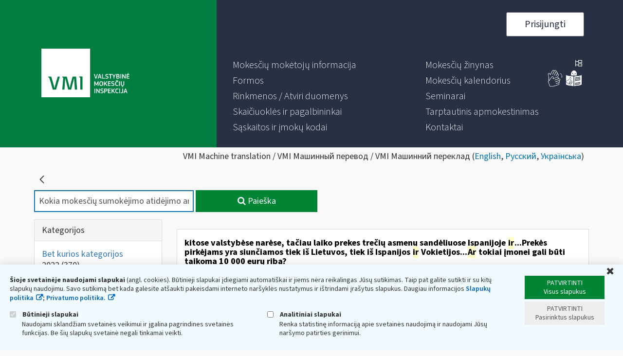

--- FILE ---
content_type: text/html;charset=UTF-8
request_url: https://www.vmi.lt/evmi/pagrindinis?p_p_id=com_liferay_portal_search_web_portlet_SearchPortlet&p_p_lifecycle=0&p_p_state=maximized&p_p_mode=view&_com_liferay_portal_search_web_portlet_SearchPortlet_redirect=https%3A%2F%2Fwww.vmi.lt%2Fevmi%2Fpagrindinis%3Fp_p_id%3Dcom_liferay_portal_search_web_portlet_SearchPortlet%26p_p_lifecycle%3D0%26p_p_state%3Dnormal%26p_p_mode%3Dview&_com_liferay_portal_search_web_portlet_SearchPortlet_cur=94&_com_liferay_portal_search_web_portlet_SearchPortlet_mvcPath=%2Fsearch.jsp&_com_liferay_portal_search_web_portlet_SearchPortlet_keywords=Kokia+mokes%C4%8Di%C5%B3+sumok%C4%97jimo+atid%C4%97jimo+ar+i%C5%A1d%C4%97stymo+tvarka+fiziniams+asmenims+ekstremalios+situacijos+metu+ir+2+m%C4%97n.+po+jos%3F&_com_liferay_portal_search_web_portlet_SearchPortlet_formDate=1595310792633&_com_liferay_portal_search_web_portlet_SearchPortlet_scope=this-site&_com_liferay_portal_search_web_portlet_SearchPortlet_assetTagNames=laivas&_com_liferay_portal_search_web_portlet_SearchPortlet_delta=20&_com_liferay_portal_search_web_portlet_SearchPortlet_resetCur=false
body_size: 33165
content:
<!DOCTYPE html> <html class="ltr" dir="ltr" lang="lt-LT"> <head> <title>Paieškos rezultatai - VMI - VMI</title> <meta content="initial-scale=1.0, width=device-width" name="viewport" /> <meta content="text/html; charset=UTF-8" http-equiv="content-type" /> <meta content="kokia mokesčių sumokėjimo atidėjimo ar išdėstymo tvarka fiziniams asmenims ekstremalios situacijos metu ir 2 mėn. po jos?" lang="lt-LT" name="keywords" /> <script async src="https://www.googletagmanager.com/gtag/js?id=UA-TEST-123456789TTTT"></script> <script src="/evmi/o/eskis-cookie-policy/js/main.js"></script> <script>checkCookieConsent("EVMICookieConsent",{googleAnalyticsId:"UA-TEST-123456789TTTT"});</script> <link href="https://www.vmi.lt/evmi/o/mentions-web/css/mentions.css?browserId=other&themeId=eskis_WAR_eskistheme&minifierType=css&languageId=lt_LT&b=7006&t=1766113409091" rel="stylesheet" type = "text/css" /> <link href="https://www.vmi.lt/evmi/o/dynamic-data-mapping-form-renderer/css/main.css?browserId=other&themeId=eskis_WAR_eskistheme&minifierType=css&languageId=lt_LT&b=7006&t=1766113409091" rel="stylesheet" type = "text/css" /> <link href="https://www.vmi.lt/evmi/o/eskis-theme/images/favicon.ico" rel="icon" /> <link data-senna-track="temporary" href="https&#x3a;&#x2f;&#x2f;www&#x2e;vmi&#x2e;lt&#x2f;evmi&#x2f;pagrindinis" rel="canonical" /> <link class="lfr-css-file" data-senna-track="temporary" href="https&#x3a;&#x2f;&#x2f;www&#x2e;vmi&#x2e;lt&#x2f;evmi&#x2f;o&#x2f;eskis-theme&#x2f;css&#x2f;aui&#x2e;css&#x3f;browserId&#x3d;other&#x26;themeId&#x3d;eskis_WAR_eskistheme&#x26;minifierType&#x3d;css&#x26;languageId&#x3d;lt_LT&#x26;b&#x3d;7006&#x26;t&#x3d;1766113409091" id="liferayAUICSS" rel="stylesheet" type="text/css" /> <link data-senna-track="temporary" href="&#x2f;evmi&#x2f;o&#x2f;frontend-css-web&#x2f;main&#x2e;css&#x3f;browserId&#x3d;other&#x26;themeId&#x3d;eskis_WAR_eskistheme&#x26;minifierType&#x3d;css&#x26;languageId&#x3d;lt_LT&#x26;b&#x3d;7006&#x26;t&#x3d;1591609308497" id="liferayPortalCSS" rel="stylesheet" type="text/css" /> <link data-senna-track="temporary" href="&#x2f;evmi&#x2f;combo&#x3f;browserId&#x3d;other&#x26;minifierType&#x3d;&#x26;themeId&#x3d;eskis_WAR_eskistheme&#x26;languageId&#x3d;lt_LT&#x26;b&#x3d;7006&#x26;CookiePolicy&#x3a;&#x25;2Fcss&#x25;2Fmain&#x2e;css&#x26;EskisNotification&#x3a;&#x25;2Fcss&#x25;2Fmain&#x2e;css&#x26;com_liferay_asset_publisher_web_portlet_AssetPublisherPortlet_INSTANCE_ASpkHOxpjfmi&#x3a;&#x25;2Fcss&#x25;2Fmain&#x2e;css&#x26;com_liferay_journal_content_web_portlet_JournalContentPortlet_INSTANCE_DbSCtNruguPz&#x3a;&#x25;2Fcss&#x25;2Fmain&#x2e;css&#x26;com_liferay_product_navigation_product_menu_web_portlet_ProductMenuPortlet&#x3a;&#x25;2Fcss&#x25;2Fmain&#x2e;css&#x26;t&#x3d;1765376344000" id="d1390ee4" rel="stylesheet" type="text/css" /> <script data-senna-track="temporary" type="text/javascript">var Liferay=Liferay||{};
Liferay.Browser={acceptsGzip:function(){return!1},getMajorVersion:function(){return 131},getRevision:function(){return"537.36"},getVersion:function(){return"131.0"},isAir:function(){return!1},isChrome:function(){return!0},isEdge:function(){return!1},isFirefox:function(){return!1},isGecko:function(){return!0},isIe:function(){return!1},isIphone:function(){return!1},isLinux:function(){return!1},isMac:function(){return!0},isMobile:function(){return!1},isMozilla:function(){return!1},isOpera:function(){return!1},
isRtf:function(){return!0},isSafari:function(){return!0},isSun:function(){return!1},isWebKit:function(){return!0},isWindows:function(){return!1}};Liferay.Data=Liferay.Data||{};Liferay.Data.ICONS_INLINE_SVG=!0;Liferay.Data.NAV_SELECTOR="#navigation";Liferay.Data.NAV_SELECTOR_MOBILE="#navigationCollapse";Liferay.Data.isCustomizationView=function(){return!1};Liferay.Data.notices=[null];
Liferay.PortletKeys={DOCUMENT_LIBRARY:"com_liferay_document_library_web_portlet_DLPortlet",DYNAMIC_DATA_MAPPING:"com_liferay_dynamic_data_mapping_web_portlet_DDMPortlet",ITEM_SELECTOR:"com_liferay_item_selector_web_portlet_ItemSelectorPortlet"};Liferay.PropsValues={JAVASCRIPT_SINGLE_PAGE_APPLICATION_TIMEOUT:0,NTLM_AUTH_ENABLED:!1,UPLOAD_SERVLET_REQUEST_IMPL_MAX_SIZE:104857600};
Liferay.ThemeDisplay={getLayoutId:function(){return"3467"},getLayoutRelativeControlPanelURL:function(){return"/evmi/group/guest/~/control_panel/manage?p_p_id\x3dcom_liferay_portal_search_web_portlet_SearchPortlet"},getLayoutRelativeURL:function(){return"/evmi/pagrindinis"},getLayoutURL:function(){return"https://www.vmi.lt/evmi/pagrindinis"},getParentLayoutId:function(){return"0"},isControlPanel:function(){return!1},isPrivateLayout:function(){return"false"},isVirtualLayout:function(){return!1},getBCP47LanguageId:function(){return"lt-LT"},
getCanonicalURL:function(){return"https://www.vmi.lt/evmi/pagrindinis"},getCDNBaseURL:function(){return"https://www.vmi.lt"},getCDNDynamicResourcesHost:function(){return""},getCDNHost:function(){return""},getCompanyGroupId:function(){return"20151"},getCompanyId:function(){return"20115"},getDefaultLanguageId:function(){return"lt_LT"},getDoAsUserIdEncoded:function(){return""},getLanguageId:function(){return"lt_LT"},getParentGroupId:function(){return"20142"},getPathContext:function(){return"/evmi"},
getPathImage:function(){return"/evmi/image"},getPathJavaScript:function(){return"/evmi/o/frontend-js-web"},getPathMain:function(){return"/evmi/c"},getPathThemeImages:function(){return"https://www.vmi.lt/evmi/o/eskis-theme/images"},getPathThemeRoot:function(){return"/evmi/o/eskis-theme"},getPlid:function(){return"388594"},getPortalURL:function(){return"https://www.vmi.lt"},getScopeGroupId:function(){return"20142"},getScopeGroupIdOrLiveGroupId:function(){return"20142"},getSessionId:function(){return""},
getSiteAdminURL:function(){return"https://www.vmi.lt/evmi/group/guest/~/control_panel/manage?p_p_lifecycle\x3d0\x26p_p_state\x3dmaximized\x26p_p_mode\x3dview"},getSiteGroupId:function(){return"20142"},getURLControlPanel:function(){return"/evmi/group/control_panel?refererPlid\x3d388594"},getURLHome:function(){return"https://www.vmi.lt/evmi/web/guest"},getUserEmailAddress:function(){return""},getUserId:function(){return"20119"},getUserName:function(){return""},isAddSessionIdToURL:function(){return!1},
isFreeformLayout:function(){return!1},isImpersonated:function(){return!1},isSignedIn:function(){return!1},isStateExclusive:function(){return!1},isStateMaximized:function(){return!0},isStatePopUp:function(){return!1}};var themeDisplay=Liferay.ThemeDisplay;
Liferay.AUI={getAvailableLangPath:function(){return"available_languages.jsp?browserId\x3dother\x26themeId\x3deskis_WAR_eskistheme\x26colorSchemeId\x3d01\x26minifierType\x3djs\x26languageId\x3dlt_LT\x26b\x3d7006\x26t\x3d1766113355061"},getCombine:function(){return!0},getComboPath:function(){return"/evmi/combo/?browserId\x3dother\x26minifierType\x3d\x26languageId\x3dlt_LT\x26b\x3d7006\x26t\x3d1591609308872\x26"},getDateFormat:function(){return"%Y-%m-%d"},getEditorCKEditorPath:function(){return"/evmi/o/frontend-editor-ckeditor-web"},
getFilter:function(){return"min"},getFilterConfig:function(){var a=null;this.getCombine()||(a={replaceStr:".js"+this.getStaticResourceURLParams(),searchExp:"\\.js$"});return a},getJavaScriptRootPath:function(){return"/evmi/o/frontend-js-web"},getLangPath:function(){return"aui_lang.jsp?browserId\x3dother\x26themeId\x3deskis_WAR_eskistheme\x26colorSchemeId\x3d01\x26minifierType\x3djs\x26languageId\x3dlt_LT\x26b\x3d7006\x26t\x3d1591609308872"},getPortletRootPath:function(){return"/evmi/html/portlet"},
getStaticResourceURLParams:function(){return"?browserId\x3dother\x26minifierType\x3d\x26languageId\x3dlt_LT\x26b\x3d7006\x26t\x3d1591609308872"}};Liferay.authToken="N9cTKgPZ";Liferay.currentURL="/evmi/pagrindinis?p_p_id\x3dcom_liferay_portal_search_web_portlet_SearchPortlet\x26p_p_lifecycle\x3d0\x26p_p_state\x3dmaximized\x26p_p_mode\x3dview\x26_com_liferay_portal_search_web_portlet_SearchPortlet_redirect\x3dhttps%3A%2F%2Fwww.vmi.lt%2Fevmi%2Fpagrindinis%3Fp_p_id%3Dcom_liferay_portal_search_web_portlet_SearchPortlet%26p_p_lifecycle%3D0%26p_p_state%3Dnormal%26p_p_mode%3Dview\x26_com_liferay_portal_search_web_portlet_SearchPortlet_cur\x3d94\x26_com_liferay_portal_search_web_portlet_SearchPortlet_mvcPath\x3d%2Fsearch.jsp\x26_com_liferay_portal_search_web_portlet_SearchPortlet_keywords\x3dKokia+mokes%C4%8Di%C5%B3+sumok%C4%97jimo+atid%C4%97jimo+ar+i%C5%A1d%C4%97stymo+tvarka+fiziniams+asmenims+ekstremalios+situacijos+metu+ir+2+m%C4%97n.+po+jos%3F\x26_com_liferay_portal_search_web_portlet_SearchPortlet_formDate\x3d1595310792633\x26_com_liferay_portal_search_web_portlet_SearchPortlet_scope\x3dthis-site\x26_com_liferay_portal_search_web_portlet_SearchPortlet_assetTagNames\x3dlaivas\x26_com_liferay_portal_search_web_portlet_SearchPortlet_delta\x3d20\x26_com_liferay_portal_search_web_portlet_SearchPortlet_resetCur\x3dfalse";
Liferay.currentURLEncoded="%2Fevmi%2Fpagrindinis%3Fp_p_id%3Dcom_liferay_portal_search_web_portlet_SearchPortlet%26p_p_lifecycle%3D0%26p_p_state%3Dmaximized%26p_p_mode%3Dview%26_com_liferay_portal_search_web_portlet_SearchPortlet_redirect%3Dhttps%253A%252F%252Fwww.vmi.lt%252Fevmi%252Fpagrindinis%253Fp_p_id%253Dcom_liferay_portal_search_web_portlet_SearchPortlet%2526p_p_lifecycle%253D0%2526p_p_state%253Dnormal%2526p_p_mode%253Dview%26_com_liferay_portal_search_web_portlet_SearchPortlet_cur%3D94%26_com_liferay_portal_search_web_portlet_SearchPortlet_mvcPath%3D%252Fsearch.jsp%26_com_liferay_portal_search_web_portlet_SearchPortlet_keywords%3DKokia%2Bmokes%25C4%258Di%25C5%25B3%2Bsumok%25C4%2597jimo%2Batid%25C4%2597jimo%2Bar%2Bi%25C5%25A1d%25C4%2597stymo%2Btvarka%2Bfiziniams%2Basmenims%2Bekstremalios%2Bsituacijos%2Bmetu%2Bir%2B2%2Bm%25C4%2597n.%2Bpo%2Bjos%253F%26_com_liferay_portal_search_web_portlet_SearchPortlet_formDate%3D1595310792633%26_com_liferay_portal_search_web_portlet_SearchPortlet_scope%3Dthis-site%26_com_liferay_portal_search_web_portlet_SearchPortlet_assetTagNames%3Dlaivas%26_com_liferay_portal_search_web_portlet_SearchPortlet_delta%3D20%26_com_liferay_portal_search_web_portlet_SearchPortlet_resetCur%3Dfalse";</script> <script src="/evmi/o/js_loader_modules?t=1766113409091" type="text/javascript"></script> <script src="/evmi/o/frontend-js-web/everything.jsp?browserId=other&amp;themeId=eskis_WAR_eskistheme&amp;colorSchemeId=01&amp;minifierType=js&amp;minifierBundleId=javascript.everything.files&amp;languageId=lt_LT&amp;b=7006&amp;t=1591609308872" type="text/javascript"></script> <script data-senna-track="temporary" src="/evmi/o/js_bundle_config?t=1766113410371" type="text/javascript"></script> <script data-senna-track="temporary" type="text/javascript">Liferay.Portlet.register("com_liferay_portal_search_web_portlet_SearchPortlet");</script> <link class="lfr-css-file" data-senna-track="temporary" href="https&#x3a;&#x2f;&#x2f;www&#x2e;vmi&#x2e;lt&#x2f;evmi&#x2f;o&#x2f;eskis-theme&#x2f;css&#x2f;main&#x2e;css&#x3f;browserId&#x3d;other&#x26;themeId&#x3d;eskis_WAR_eskistheme&#x26;minifierType&#x3d;css&#x26;languageId&#x3d;lt_LT&#x26;b&#x3d;7006&#x26;t&#x3d;1766113409091" id="liferayThemeCSS" rel="stylesheet" type="text/css" /> <style data-senna-track="temporary" type="text/css">#p_p_id_com_liferay_journal_content_web_portlet_JournalContentPortlet_INSTANCE_WE20o2j1iMlZ_ .portlet-content{border-width:0;padding-top:0;padding-right:0;padding-bottom:25px;padding-left:0}#p_p_id_com_liferay_asset_publisher_web_portlet_AssetPublisherPortlet_INSTANCE_ASpkHOxpjfmi_ .portlet-content{padding-top:0;padding-right:0;padding-bottom:50px;padding-left:0}#p_p_id_com_liferay_site_navigation_menu_web_portlet_SiteNavigationMenuPortlet_INSTANCE_6MklJDvFXN5n_ .portlet-content{padding-top:50px;padding-right:0;padding-bottom:0;padding-left:0}</style> <script type="text/javascript">Liferay.Loader.require("frontend-js-spa-web/liferay/init.es",function(a){(function(){(function(){Liferay.SPA=Liferay.SPA||{};Liferay.SPA.cacheExpirationTime=-1;Liferay.SPA.clearScreensCache=!1;Liferay.SPA.excludedPaths=["/evmi/documents","/evmi/image"];Liferay.SPA.loginRedirect="";Liferay.SPA.requestTimeout=0;Liferay.SPA.userNotification={message:"Atrodo, kad tai trunka ilgiau nei tik\u0117tasi.",timeout:3E4,title:"Oi"};a.default.init(function(b){b.setPortletsBlacklist({com_liferay_site_navigation_directory_web_portlet_SitesDirectoryPortlet:!0,
com_liferay_nested_portlets_web_portlet_NestedPortletsPortlet:!0,com_liferay_login_web_portlet_LoginPortlet:!0,com_liferay_layout_admin_web_portlet_MyPagesPortlet:!0,com_liferay_login_web_portlet_FastLoginPortlet:!0});b.setValidStatusCodes([221,490,494,499,491,492,493,495,220])})})()})()},function(a){console.error(a)});</script><link data-senna-track="permanent" href="https://www.vmi.lt/evmi/combo?browserId=other&minifierType=css&languageId=lt_LT&b=7006&t=1591609309779&/evmi/o/product-navigation-simulation-theme-contributor/css/simulation_panel.css&/evmi/o/product-navigation-product-menu-theme-contributor/product_navigation_product_menu.css&/evmi/o/product-navigation-control-menu-theme-contributor/product_navigation_control_menu.css" rel="stylesheet" type = "text/css" /> <script data-senna-track="permanent" src="https://www.vmi.lt/evmi/combo?browserId=other&minifierType=js&languageId=lt_LT&b=7006&t=1591609309779&/evmi/o/product-navigation-control-menu-theme-contributor/product_navigation_control_menu.js" type = "text/javascript"></script> <script data-senna-track="temporary" type="text/javascript">window.Analytics&&(window._com_liferay_document_library_analytics_isViewFileEntry=!1);</script> <script type="text/javascript">Liferay.on("ddmFieldBlur",function(a){window.Analytics&&Analytics.send("fieldBlurred","Form",{fieldName:a.fieldName,focusDuration:a.focusDuration,formId:a.formId,page:a.page-1})});Liferay.on("ddmFieldFocus",function(a){window.Analytics&&Analytics.send("fieldFocused","Form",{fieldName:a.fieldName,formId:a.formId,page:a.page-1})});Liferay.on("ddmFormPageShow",function(a){window.Analytics&&Analytics.send("pageViewed","Form",{formId:a.formId,page:a.page,title:a.title})});
Liferay.on("ddmFormSubmit",function(a){window.Analytics&&Analytics.send("formSubmitted","Form",{formId:a.formId})});Liferay.on("ddmFormView",function(a){window.Analytics&&Analytics.send("formViewed","Form",{formId:a.formId,title:a.title})});</script> <script type="text/javascript" src="https://www.vmi.lt/evmi/o/eskis-theme/js/datatype-date-format_lt_LT.js"></script> <script type="text/javascript" src="https://www.vmi.lt/evmi/o/eskis-theme/js/page-indexing.js"></script> <script type="text/javascript" src="https://www.vmi.lt/evmi/o/eskis-theme/js/tilde/widget.js"></script> <script type="text/javascript" src="https://www.vmi.lt/evmi/o/eskis-theme/js/tilde/tilde.js"></script> </head> <body class=" controls-visible yui3-skin-sam page-maximized guest-site signed-out public-page site main-page"> <nav class="quick-access-nav" id="dcay_quickAccessNav"> <h1 class="hide-accessible">Navigacija </h1> <ul> <li><a href="#main-content">Pereiti prie turinio </a></li> </ul> </nav> <div id="wrapper"> <header role="banner"> <div id="header-top-row"> <div id="header-top-row-inner" class="container-fluid"> <div id="header-m-bar"> <a id="site-map" href="https://www.vmi.lt/evmi/svetaines-medis" title="Svetainės medis"> <img alt="Svetainės medis" src="https://www.vmi.lt/evmi/o/eskis-theme/images/tree.svg" height="14" width="14"> </a> <div id="header-m-bar-info"> <a id="info-in-sign-language" href="https://www.vmi.lt/evmi/informacija-gestu-kalba" title="Informacija gestų kalba"> <img alt="Informacija gestų kalba" src="https://www.vmi.lt/evmi/o/eskis-theme/images/sign-lang.png" height="36" width="36"> </a> <a id="info-in-easy-to-read-language" href="https://www.vmi.lt/evmi/lengvai-suprantama-kalba" title="Informacija suprantama kalba"> <img alt="Informacija suprantama kalba" src="https://www.vmi.lt/evmi/o/eskis-theme/images/easy-to-read-lang.png" height="36" width="36"> </a> </div> </div> <div class="row row-eq-height"> <div class="col-xs-12 col-sm-5 col-md-4" id="header-left"> <div class="site-title"> <a class="logo default-logo home-logo" href="https://www.vmi.lt/evmi" title="Eiti į VMI "> <svg version="1.1" width="181" height="100" xmlns="http://www.w3.org/2000/svg" xmlns:xlink="http://www.w3.org/1999/xlink" x="0px" y="0px" viewBox="0 0 1000 553" style="enable-background:new 0 0 1000 553;" xml:space="preserve"> <g> <rect x="-0.15" y="-0.26" class="st0" width="553.5" height="553.5"/> <g> <path class="st0" d="M613.25,312.37l5.48,17.65h0.23l5.39-17.72l6.56-21.13c0.29-1.07,1.02-1.62,2.14-1.62h6.09 c0.56,0,0.88,0.18,0.92,0.47c0.05,0.32,0,0.67-0.15,1.08l-15.88,47.94c-0.2,0.51-0.43,0.91-0.72,1.2 c-0.27,0.28-0.81,0.42-1.6,0.42h-6.07c-0.72,0-1.24-0.13-1.54-0.38c-0.31-0.28-0.56-0.66-0.72-1.17l-15.93-48.08 c-0.38-0.97-0.04-1.48,0.99-1.48h5.8c0.7,0,1.22,0.13,1.54,0.35c0.29,0.23,0.52,0.63,0.67,1.2L613.25,312.37z"/> <path class="st0" d="M649.16,339.03c-0.2,0.61-0.45,1.05-0.77,1.27c-0.31,0.23-0.75,0.35-1.31,0.35h-6.02 c-0.92,0-1.19-0.53-0.86-1.55l15.58-47.94c0.2-0.54,0.43-0.97,0.7-1.23c0.24-0.25,0.72-0.4,1.44-0.4h6.72 c0.72,0,1.2,0.16,1.47,0.44c0.25,0.29,0.45,0.69,0.61,1.19l15.88,48.08c0.25,0.94,0,1.4-0.77,1.4h-6.78 c-0.62,0-1.04-0.13-1.27-0.38c-0.25-0.28-0.45-0.69-0.65-1.24l-3.25-11.09h-17.25L649.16,339.03z M664.56,309.75l-3.15-11.09h-0.3 l-3.09,10.95l-3.23,11.09h13.02L664.56,309.75z"/> <path class="st0" d="M698.07,333.1h22.06c0.92,0,1.38,0.44,1.38,1.3v4.84c0,0.94-0.48,1.4-1.45,1.4h-29.13 c-1.04,0-1.56-0.47-1.56-1.4v-48.23c0-1.02,0.5-1.54,1.46-1.54h5.8c0.97,0,1.44,0.51,1.44,1.54V333.1z"/> <path class="st0" d="M742.71,341.34c-0.97,0-2.11-0.03-3.38-0.13c-1.31-0.06-2.62-0.19-3.97-0.37c-1.38-0.18-2.73-0.41-4.05-0.72 c-1.33-0.26-2.49-0.6-3.48-1.02c-0.86-0.35-1.38-0.72-1.49-1.07c-0.13-0.37-0.15-0.8-0.04-1.32l0.7-3.16 c0.15-0.66,0.36-1.05,0.63-1.16c0.29-0.1,0.77-0.1,1.47,0c0.94,0.1,2.05,0.23,3.29,0.35c1.24,0.12,2.46,0.25,3.7,0.35 c1.24,0.09,2.44,0.19,3.56,0.25c1.17,0.09,2.19,0.15,3.07,0.15c6.56,0,9.88-2.27,9.88-6.79c0-1.39-0.16-2.53-0.48-3.44 c-0.31-0.89-0.83-1.65-1.56-2.27c-0.72-0.61-1.65-1.11-2.79-1.48c-1.15-0.35-2.62-0.69-4.35-0.98c-2.28-0.48-4.42-0.98-6.52-1.55 c-2.1-0.56-3.92-1.36-5.52-2.39c-1.58-1.02-2.85-2.4-3.77-4.08c-0.92-1.7-1.38-3.86-1.38-6.48c0-4.87,1.56-8.6,4.65-11.17 c3.11-2.58,7.4-3.86,12.83-3.86c0.72,0,1.65,0.03,2.82,0.07c1.16,0.06,2.39,0.15,3.7,0.29c1.31,0.1,2.63,0.32,3.97,0.6 c1.33,0.29,2.55,0.64,3.7,1.11c0.88,0.37,1.38,0.73,1.51,1.1c0.12,0.35,0.14,0.79,0.03,1.3l-0.77,3.16 c-0.14,0.6-0.39,0.98-0.68,1.11c-0.31,0.13-0.83,0.18-1.55,0.12c-1.76-0.26-3.68-0.48-5.75-0.69c-2.06-0.22-4.27-0.31-6.59-0.31 c-3.27,0-5.57,0.6-6.9,1.81c-1.31,1.2-1.96,2.88-1.96,5.05c0,1.23,0.18,2.21,0.52,2.96c0.34,0.75,0.86,1.35,1.58,1.81 c0.7,0.45,1.67,0.83,2.82,1.11s2.57,0.57,4.26,0.89c2.22,0.47,4.36,0.97,6.39,1.54c2.07,0.57,3.88,1.39,5.44,2.47 c1.58,1.07,2.84,2.52,3.79,4.3c0.94,1.8,1.42,4.17,1.42,7.1c0,2.93-0.52,5.36-1.54,7.32c-1.04,1.95-2.39,3.53-4.13,4.74 c-1.71,1.2-3.69,2.08-5.98,2.58C747.53,341.08,745.16,341.34,742.71,341.34z"/> <path class="st0" d="M800.58,297.03h-12.27v42.16c0,0.39-0.07,0.75-0.27,1.04c-0.18,0.28-0.52,0.42-1.1,0.42h-5.71 c-0.97,0-1.46-0.48-1.46-1.46v-42.16h-12.18c-0.61,0-1.01-0.12-1.21-0.34c-0.23-0.23-0.31-0.57-0.31-1.04v-4.73 c0-0.45,0.09-0.8,0.31-1.05c0.2-0.26,0.59-0.4,1.15-0.4h33.13c0.99,0,1.47,0.48,1.47,1.45v4.73 C802.12,296.58,801.6,297.03,800.58,297.03z"/> <path class="st0" d="M820.31,319.61l-15.88-28.65c-0.15-0.38-0.18-0.69-0.07-0.98c0.14-0.28,0.43-0.44,0.83-0.44h6.56 c0.66,0,1.1,0.1,1.38,0.29c0.25,0.18,0.5,0.53,0.75,1.04l6.27,12.01l4.33,8.49h0.47l4.57-8.71l6.25-11.57 c0.25-0.57,0.54-0.97,0.81-1.2c0.29-0.22,0.72-0.35,1.35-0.35h6.29c0.54,0,0.86,0.15,0.99,0.4c0.11,0.26,0.09,0.59-0.14,1.02 l-16.23,28.65v19.58c0,0.39-0.12,0.75-0.27,1.04c-0.18,0.28-0.54,0.42-1.1,0.42h-5.66c-1.02,0-1.51-0.48-1.51-1.46V319.61z"/> <path class="st0" d="M887.95,326.08c0,2.27-0.38,4.3-1.19,6.1c-0.79,1.79-1.87,3.32-3.23,4.57c-1.35,1.27-2.96,2.24-4.73,2.9 c-1.81,0.67-3.72,1.01-5.71,1.01h-19.58c-0.67,0-1.11-0.13-1.35-0.38c-0.23-0.28-0.34-0.63-0.34-1.08v-48.17 c0-0.97,0.52-1.48,1.53-1.48h17.66c5.12,0,9,1.24,11.58,3.72c2.61,2.47,3.9,5.77,3.9,9.86c0,0.72-0.1,1.57-0.27,2.55 c-0.18,0.98-0.5,1.95-0.97,2.93c-0.45,0.97-1.08,1.9-1.87,2.82c-0.82,0.88-1.81,1.65-3.05,2.27l0.1,0.15 c1.53,0.51,2.79,1.26,3.74,2.24c0.99,0.98,1.76,2.03,2.33,3.19c0.56,1.16,0.97,2.34,1.15,3.56 C887.84,324.03,887.95,325.1,887.95,326.08z M877.4,303.85c0-1.93-0.59-3.54-1.81-4.83c-1.22-1.27-3.18-1.92-5.91-1.92h-9.15 v13.33h10.02c1.96,0,3.59-0.61,4.89-1.87C876.75,307.32,877.4,305.74,877.4,303.85z M878.87,325.53c0-2.05-0.63-3.85-1.89-5.38 c-1.27-1.55-3.27-2.3-6.04-2.3h-10.4v15.25h10.4c1.56,0,2.84-0.21,3.86-0.61c1.02-0.42,1.83-0.97,2.46-1.67 c0.63-0.69,1.04-1.49,1.27-2.39C878.76,327.52,878.87,326.57,878.87,325.53z"/> <path class="st0" d="M897.68,291.02c0-1.02,0.5-1.54,1.44-1.54h5.87c0.97,0,1.46,0.51,1.46,1.54v48.17c0,0.98-0.5,1.46-1.46,1.46 h-5.87c-0.94,0-1.44-0.48-1.44-1.46V291.02z"/> <path class="st0" d="M926.89,305.44h-0.25v33.74c0,0.98-0.48,1.46-1.46,1.46h-5.55c-1.02,0-1.53-0.48-1.53-1.46v-48.23 c0-0.95,0.47-1.42,1.46-1.42h4.38c1.19,0,1.98,0.28,2.37,0.79c0.38,0.5,0.83,1.13,1.35,1.86l9.69,15.1l11.1,17.33h0.25v-33.52 c0-0.51,0.09-0.89,0.29-1.16c0.23-0.25,0.61-0.4,1.15-0.4h5.62c0.97,0,1.49,0.53,1.49,1.55v48.16c0,0.94-0.52,1.4-1.49,1.4h-4.45 c-0.72,0-1.24-0.12-1.6-0.35c-0.31-0.22-0.63-0.6-0.94-1.11l-16.73-25.51L926.89,305.44z"/> <path class="st0" d="M968.09,291.02c0-1.02,0.52-1.54,1.53-1.54H998c0.97,0,1.44,0.48,1.44,1.45v4.73c0,0.92-0.49,1.38-1.51,1.38 h-21.04v13.33h18.65c1.02,0,1.51,0.47,1.51,1.39v4.77c0,0.92-0.5,1.39-1.51,1.39h-18.65v15.19h21.56c0.92,0,1.4,0.48,1.4,1.46 v4.68c0,0.94-0.48,1.4-1.46,1.4h-28.76c-1.01,0-1.53-0.47-1.53-1.4V291.02z M989.2,281.53c0,0.57-0.04,1.13-0.16,1.67 c-0.09,0.54-0.31,1.01-0.65,1.42c-0.31,0.42-0.79,0.75-1.37,0.97c-0.59,0.23-1.35,0.35-2.28,0.35c-0.97,0-1.74-0.15-2.33-0.4 c-0.63-0.26-1.06-0.59-1.35-0.99c-0.34-0.42-0.52-0.86-0.63-1.38c-0.09-0.53-0.16-1.07-0.16-1.64c0-1.17,0.29-2.18,0.88-3 c0.59-0.82,1.81-1.24,3.59-1.24c1.84,0,3.07,0.41,3.63,1.2C988.93,279.29,989.2,280.29,989.2,281.53z"/> <path class="st0" d="M625.22,404.79l4.69-10.04l10.47-21.26c0.25-0.51,0.54-0.89,0.88-1.16c0.31-0.26,0.88-0.39,1.67-0.39h4.44 c0.54,0,0.88,0.15,1.04,0.42c0.18,0.29,0.29,0.61,0.29,0.98v48.3c0,0.41-0.11,0.76-0.29,1.04c-0.16,0.29-0.54,0.42-1.1,0.42h-5.62 c-1.03,0-1.55-0.47-1.55-1.46v-30.91h-0.23l-2.69,5.94l-8.46,17.25c-0.25,0.47-0.54,0.83-0.88,1.08 c-0.34,0.25-0.79,0.38-1.35,0.38h-2.93c-0.65,0-1.15-0.12-1.44-0.34c-0.31-0.25-0.59-0.56-0.83-0.98l-8.77-17.94l-2.53-5.4h-0.15 v30.91c0,0.41-0.1,0.76-0.27,1.04c-0.21,0.29-0.56,0.42-1.13,0.42h-5.69c-0.99,0-1.49-0.47-1.49-1.46v-48.3 c0-0.94,0.47-1.4,1.4-1.4h4.82c0.79,0,1.31,0.1,1.62,0.32c0.31,0.21,0.61,0.59,0.88,1.16l10.45,21.57l4.55,9.8H625.22z"/> <path class="st0" d="M700.39,396.84c0,2.97-0.2,6.06-0.61,9.23c-0.4,3.19-1.33,6.09-2.73,8.71c-1.42,2.62-3.54,4.79-6.34,6.47 c-2.8,1.7-6.58,2.55-11.37,2.55c-3.11,0-5.82-0.38-8.03-1.16c-2.25-0.75-4.15-1.81-5.66-3.16c-1.56-1.33-2.77-2.88-3.67-4.67 c-0.91-1.77-1.58-3.64-2.06-5.65c-0.45-2.02-0.77-4.05-0.9-6.15c-0.18-2.12-0.25-4.19-0.25-6.18c0-1.55,0.07-3.26,0.25-5.14 c0.13-1.87,0.48-3.75,0.99-5.62c0.5-1.86,1.22-3.7,2.17-5.47c0.93-1.77,2.17-3.37,3.68-4.74c1.56-1.38,3.43-2.49,5.64-3.31 c2.21-0.82,4.87-1.24,7.94-1.24c4.57,0,8.23,0.75,11,2.24c2.77,1.48,4.9,3.45,6.36,5.9c1.49,2.44,2.44,5.18,2.91,8.21 C700.17,390.68,700.39,393.75,700.39,396.84z M691.53,397.65c0-3.09-0.18-5.79-0.59-8.15c-0.36-2.34-1.04-4.3-1.94-5.85 c-0.95-1.58-2.17-2.77-3.7-3.56c-1.58-0.81-3.5-1.21-5.86-1.21c-2.22,0-4.04,0.44-5.53,1.27c-1.44,0.86-2.61,2.08-3.53,3.67 c-0.88,1.6-1.54,3.56-1.92,5.87c-0.38,2.33-0.56,4.98-0.56,7.96c0,2.88,0.16,5.49,0.5,7.79c0.31,2.33,0.93,4.29,1.79,5.9 c0.88,1.58,2.07,2.79,3.56,3.64c1.48,0.85,3.38,1.27,5.71,1.27c2.36,0,4.28-0.39,5.86-1.23c1.54-0.82,2.75-2.02,3.7-3.58 c0.9-1.57,1.58-3.53,1.94-5.84C691.35,403.28,691.53,400.63,691.53,397.65z"/> <path class="st0" d="M718.96,396.61l5.87-7.55l12.94-15.96c0.37-0.41,0.72-0.69,1.08-0.88c0.37-0.18,0.86-0.28,1.47-0.28h7.01 c0.56,0,0.9,0.16,1.04,0.47c0.11,0.32,0.02,0.67-0.36,1.08l-16.71,20.34l17.27,27.67c0.29,0.51,0.34,0.91,0.13,1.19 c-0.2,0.29-0.52,0.42-0.9,0.42h-7.1c-0.65,0-1.15-0.12-1.49-0.38c-0.37-0.25-0.68-0.62-0.97-1.08l-12.65-20.95l-6.77,8.4v12.55 c0,0.41-0.11,0.76-0.27,1.04c-0.18,0.29-0.56,0.42-1.13,0.42h-5.77c-1.02,0-1.54-0.47-1.54-1.46v-48.16 c0-1.02,0.52-1.55,1.54-1.55h5.77c0.56,0,0.94,0.15,1.13,0.42c0.16,0.29,0.27,0.66,0.27,1.13v23.12H718.96z"/> <path class="st0" d="M755.18,373.49c0-1.02,0.52-1.55,1.56-1.55h28.35c0.97,0,1.46,0.5,1.46,1.45v4.74c0,0.92-0.52,1.39-1.54,1.39 h-21.04v13.32h18.63c1.04,0,1.56,0.45,1.56,1.38v4.77c0,0.94-0.52,1.39-1.56,1.39h-18.63v15.19h21.58c0.93,0,1.38,0.5,1.38,1.46 v4.71c0,0.91-0.5,1.38-1.46,1.38h-28.73c-1.04,0-1.56-0.47-1.56-1.38V373.49z"/> <path class="st0" d="M810.6,423.8c-0.97,0-2.1-0.03-3.38-0.1c-1.31-0.07-2.62-0.21-3.97-0.41c-1.38-0.16-2.71-0.39-4.06-0.67 c-1.33-0.28-2.48-0.63-3.47-1.05c-0.88-0.35-1.35-0.72-1.49-1.07c-0.12-0.35-0.16-0.8-0.04-1.3l0.69-3.16 c0.16-0.67,0.37-1.05,0.66-1.16c0.29-0.1,0.74-0.1,1.42,0c0.99,0.1,2.07,0.21,3.31,0.34c1.21,0.13,2.46,0.25,3.7,0.35 c1.24,0.1,2.44,0.19,3.58,0.26c1.15,0.09,2.17,0.13,3.04,0.13c6.56,0,9.86-2.27,9.86-6.79c0-1.39-0.14-2.53-0.45-3.42 c-0.34-0.91-0.83-1.67-1.55-2.28c-0.72-0.61-1.65-1.1-2.8-1.46c-1.15-0.35-2.61-0.69-4.35-0.99c-2.28-0.45-4.45-0.98-6.5-1.55 c-2.1-0.56-3.95-1.35-5.55-2.39c-1.57-1.02-2.84-2.39-3.76-4.07c-0.93-1.7-1.38-3.86-1.38-6.48c0-4.89,1.56-8.6,4.65-11.16 c3.11-2.58,7.4-3.86,12.83-3.86c0.72,0,1.67,0.03,2.82,0.07c1.15,0.06,2.39,0.13,3.69,0.28c1.31,0.12,2.64,0.32,3.97,0.6 c1.33,0.29,2.57,0.66,3.7,1.13c0.86,0.35,1.36,0.72,1.51,1.08c0.11,0.35,0.14,0.79,0.04,1.3l-0.79,3.18 c-0.15,0.6-0.36,0.98-0.7,1.11c-0.29,0.12-0.81,0.16-1.54,0.12c-1.76-0.26-3.67-0.5-5.75-0.69c-2.08-0.22-4.26-0.32-6.58-0.32 c-3.29,0-5.57,0.61-6.88,1.8c-1.33,1.23-1.99,2.9-1.99,5.06c0,1.23,0.18,2.21,0.5,2.96c0.37,0.75,0.88,1.36,1.6,1.81 c0.7,0.47,1.65,0.83,2.82,1.13c1.16,0.28,2.58,0.57,4.27,0.89c2.21,0.45,4.35,0.95,6.41,1.52c2.05,0.57,3.86,1.39,5.41,2.47 c1.6,1.08,2.82,2.52,3.79,4.32c0.95,1.81,1.42,4.16,1.42,7.08c0,2.94-0.51,5.39-1.53,7.32c-1.04,1.96-2.41,3.54-4.13,4.74 c-1.72,1.21-3.7,2.09-5.98,2.59C815.42,423.55,813.05,423.8,810.6,423.8z"/> <path class="st0" d="M837.57,398c0-3.29,0.25-6.54,0.77-9.72c0.51-3.19,1.53-6.01,3.04-8.52c1.51-2.49,3.63-4.51,6.31-6.06 c2.69-1.54,6.25-2.3,10.67-2.3c0.92,0,1.98,0.03,3.2,0.12c1.19,0.07,2.46,0.22,3.74,0.38c1.29,0.18,2.53,0.41,3.77,0.69 c1.24,0.29,2.37,0.63,3.41,1.05c0.61,0.26,1.03,0.56,1.24,0.91c0.25,0.37,0.31,0.85,0.2,1.46l-0.7,3.18 c-0.09,0.47-0.29,0.79-0.54,0.99c-0.22,0.21-0.72,0.26-1.44,0.16c-1.92-0.26-3.94-0.5-6.14-0.69c-2.18-0.22-4.28-0.32-6.26-0.32 c-2.64,0-4.74,0.48-6.34,1.46c-1.6,0.98-2.8,2.33-3.65,4.01c-0.86,1.7-1.4,3.64-1.65,5.9c-0.27,2.22-0.38,4.61-0.38,7.13 c0,2.52,0.13,4.89,0.45,7.1c0.31,2.21,0.91,4.13,1.76,5.72c0.88,1.62,2.09,2.9,3.67,3.83c1.56,0.91,3.61,1.38,6.14,1.38 c2.25,0,4.35-0.12,6.31-0.31c1.94-0.2,3.97-0.44,6.09-0.69c0.72-0.1,1.22-0.06,1.44,0.15c0.25,0.2,0.48,0.57,0.64,1.08l0.61,2.93 c0.31,1.13-0.12,1.96-1.31,2.47c-0.92,0.41-2,0.75-3.27,1.04c-1.26,0.28-2.52,0.53-3.83,0.73c-1.33,0.21-2.62,0.35-3.88,0.42 c-1.27,0.07-2.35,0.1-3.27,0.1c-4.31,0-7.83-0.72-10.51-2.2c-2.68-1.45-4.8-3.39-6.31-5.81c-1.53-2.41-2.55-5.17-3.13-8.25 C837.84,404.47,837.57,401.28,837.57,398z M858.21,363.16l9.5-6.23c0.4-0.25,0.72-0.41,0.9-0.47c0.23-0.04,0.5,0.07,0.86,0.39 l1.94,1.84c0.24,0.26,0.4,0.47,0.4,0.66c0.02,0.18-0.11,0.44-0.4,0.79l-8.64,8.11c-0.36,0.31-0.7,0.54-1.04,0.75 c-0.34,0.16-0.81,0.25-1.44,0.25h-4.15c-0.72,0-1.27-0.1-1.62-0.31c-0.37-0.21-0.68-0.47-0.99-0.78l-8.55-7.77 c-0.56-0.62-0.61-1.16-0.09-1.62l2-1.92c0.25-0.32,0.52-0.47,0.75-0.44c0.22,0.03,0.51,0.16,0.88,0.44L858.21,363.16z"/> <path class="st0" d="M882.25,373.49c0-1.02,0.5-1.55,1.47-1.55h5.86c0.97,0,1.47,0.53,1.47,1.55v48.16c0,1-0.5,1.46-1.47,1.46 h-5.86c-0.97,0-1.47-0.47-1.47-1.46V373.49z"/> <path class="st0" d="M921.41,430.06c0,1.17,0.34,1.98,0.99,2.41c0.68,0.44,1.54,0.66,2.55,0.66c0.69,0,1.42-0.04,2.17-0.12 c0.72-0.09,1.42-0.25,2.16-0.5c0.25-0.12,0.45-0.15,0.64-0.12c0.18,0.01,0.34,0.2,0.42,0.51l0.7,2.3 c0.11,0.35,0.09,0.63-0.04,0.79c-0.12,0.2-0.31,0.34-0.56,0.45c-0.88,0.39-1.94,0.78-3.2,1.1c-1.27,0.35-2.73,0.48-4.35,0.44 c-2.46-0.06-4.33-0.76-5.59-2.12c-1.27-1.38-1.89-3.04-1.89-5.05c0-1.02,0.22-2.15,0.65-3.41c0.45-1.23,1.19-2.52,2.28-3.85 c-6.36-0.66-10.82-3.45-13.4-8.4c-0.83-1.52-1.42-3.2-1.78-5.03c-0.37-1.81-0.54-3.73-0.54-5.74v-30.91c0-1.02,0.5-1.55,1.46-1.55 h5.79c0.97,0,1.45,0.53,1.45,1.55v30.95c0,3.8,0.86,6.7,2.59,8.71c1.71,1.96,4.27,2.96,7.67,2.96c3.39,0,5.98-0.94,7.74-2.82 c1.78-1.87,2.66-4.81,2.66-8.84v-30.95c0-1.02,0.52-1.55,1.54-1.55h5.73c0.56,0,0.92,0.15,1.08,0.42c0.2,0.29,0.27,0.66,0.27,1.13 l-0.07,30.91c0,1.54-0.1,3.06-0.27,4.57c-0.18,1.54-0.54,3.03-1.1,4.52c-1.38,3.35-3.45,5.81-6.23,7.39 c-2.75,1.61-5.82,2.52-9.2,2.78c-0.92,1.35-1.53,2.53-1.85,3.59C921.56,428.29,921.41,429.23,921.41,430.06z"/> <path class="st0" d="M601.99,455.96c0-1.02,0.5-1.55,1.46-1.55h5.87c0.97,0,1.44,0.53,1.44,1.55v48.16c0,0.98-0.48,1.46-1.44,1.46 h-5.87c-0.97,0-1.46-0.48-1.46-1.46V455.96z"/> <path class="st0" d="M631.2,470.36h-0.23v33.76c0,0.98-0.5,1.46-1.46,1.46h-5.55c-1.04,0-1.56-0.48-1.56-1.46v-48.25 c0-0.94,0.5-1.39,1.46-1.39h4.42c1.15,0,1.97,0.26,2.33,0.78c0.38,0.51,0.86,1.13,1.35,1.84l9.72,15.12l11.08,17.34h0.23v-33.54 c0-0.5,0.13-0.88,0.31-1.14c0.23-0.26,0.61-0.39,1.19-0.39h5.6c0.97,0,1.46,0.51,1.46,1.54v48.17c0,0.92-0.5,1.39-1.46,1.39h-4.45 c-0.72,0-1.26-0.1-1.6-0.34c-0.34-0.25-0.64-0.61-0.95-1.13l-16.73-25.52L631.2,470.36z"/> <path class="st0" d="M687.14,506.27c-0.97,0-2.1-0.03-3.41-0.12c-1.26-0.07-2.57-0.2-3.94-0.38c-1.35-0.19-2.71-0.4-4.04-0.7 c-1.35-0.28-2.5-0.61-3.48-1.04c-0.88-0.37-1.38-0.72-1.49-1.08c-0.14-0.35-0.16-0.79-0.04-1.3l0.67-3.15 c0.16-0.69,0.37-1.05,0.66-1.17c0.29-0.1,0.77-0.1,1.44,0c0.97,0.12,2.08,0.22,3.29,0.34c1.24,0.15,2.48,0.25,3.7,0.37 c1.24,0.1,2.43,0.18,3.59,0.26c1.17,0.07,2.17,0.12,3.04,0.12c6.58,0,9.88-2.27,9.88-6.79c0-1.38-0.16-2.52-0.48-3.41 c-0.29-0.91-0.81-1.67-1.56-2.3c-0.69-0.62-1.64-1.08-2.79-1.46c-1.15-0.35-2.59-0.7-4.35-1c-2.25-0.45-4.42-0.98-6.52-1.52 c-2.07-0.59-3.9-1.38-5.5-2.4c-1.57-1.02-2.84-2.39-3.76-4.1c-0.93-1.67-1.4-3.83-1.4-6.45c0-4.89,1.56-8.62,4.67-11.19 c3.12-2.56,7.38-3.83,12.83-3.83c0.72,0,1.65,0.03,2.8,0.07c1.17,0.04,2.39,0.13,3.69,0.26c1.33,0.13,2.66,0.34,3.99,0.61 c1.33,0.29,2.55,0.66,3.7,1.11c0.86,0.37,1.38,0.73,1.48,1.08c0.13,0.37,0.13,0.8,0.02,1.32l-0.75,3.16 c-0.15,0.62-0.4,0.98-0.7,1.11c-0.31,0.13-0.83,0.16-1.54,0.12c-1.76-0.25-3.67-0.5-5.73-0.7c-2.09-0.19-4.31-0.29-6.61-0.29 c-3.29,0-5.6,0.6-6.9,1.81c-1.33,1.2-1.96,2.88-1.96,5.03c0,1.23,0.18,2.21,0.49,2.99c0.34,0.73,0.86,1.33,1.58,1.8 c0.72,0.47,1.67,0.83,2.82,1.11c1.18,0.28,2.58,0.59,4.29,0.88c2.19,0.47,4.33,0.98,6.38,1.55c2.08,0.57,3.86,1.4,5.46,2.49 c1.54,1.05,2.8,2.5,3.75,4.27c0.95,1.81,1.45,4.19,1.45,7.11c0,2.91-0.53,5.37-1.56,7.32c-1.04,1.95-2.39,3.53-4.1,4.74 c-1.74,1.2-3.72,2.08-5.98,2.58C691.99,506.02,689.59,506.27,687.14,506.27z"/> <path class="st0" d="M723.45,504.12c0,0.41-0.12,0.75-0.27,1.04c-0.18,0.28-0.56,0.42-1.13,0.42h-5.78 c-1.03,0-1.53-0.48-1.53-1.46v-48.25c0-0.98,0.5-1.46,1.53-1.46h16.04c2.3,0,4.47,0.34,6.52,0.97c2.01,0.64,3.77,1.58,5.25,2.84 c1.49,1.27,2.66,2.87,3.52,4.79c0.83,1.93,1.27,4.19,1.27,6.75c0,1.78-0.23,3.63-0.72,5.52c-0.5,1.87-1.35,3.57-2.61,5.11 c-1.29,1.57-2.98,2.82-5.1,3.82c-2.12,1.01-4.83,1.52-8.12,1.52h-8.86V504.12z M740.02,469.98c0-2.78-0.81-4.81-2.39-6.09 c-1.6-1.29-3.72-1.92-6.34-1.92h-7.85v16.42h8.17c3.09,0,5.25-0.83,6.49-2.46C739.37,474.34,740.02,472.33,740.02,469.98z"/> <path class="st0" d="M756.26,455.96c0-1.02,0.52-1.55,1.56-1.55h28.35c0.97,0,1.46,0.48,1.46,1.46v4.73 c0,0.92-0.52,1.38-1.54,1.38h-21.06v13.32h18.65c1.04,0,1.56,0.47,1.56,1.38v4.79c0,0.92-0.52,1.39-1.56,1.39h-18.65v15.19h21.58 c0.95,0,1.38,0.48,1.38,1.46v4.7c0,0.92-0.48,1.39-1.44,1.39h-28.73c-1.04,0-1.56-0.47-1.56-1.39V455.96z"/> <path class="st0" d="M805.43,479.07l5.87-7.57l12.92-15.94c0.38-0.41,0.72-0.7,1.08-0.89c0.38-0.18,0.86-0.26,1.46-0.26h7.02 c0.56,0,0.92,0.16,1.04,0.47c0.13,0.31,0.02,0.67-0.34,1.08l-16.71,20.33l17.25,27.67c0.32,0.53,0.37,0.91,0.14,1.2 c-0.2,0.28-0.5,0.42-0.9,0.42h-7.11c-0.65,0-1.17-0.15-1.49-0.4c-0.34-0.25-0.67-0.6-0.97-1.07l-12.63-20.95l-6.79,8.4v12.56 c0,0.41-0.09,0.75-0.26,1.04c-0.18,0.28-0.57,0.42-1.13,0.42h-5.77c-1.01,0-1.54-0.48-1.54-1.46v-48.16 c0-1.02,0.53-1.55,1.54-1.55h5.77c0.56,0,0.95,0.13,1.13,0.42c0.18,0.29,0.26,0.66,0.26,1.13v23.11H805.43z"/> <path class="st0" d="M839.39,480.46c0-3.29,0.27-6.54,0.79-9.7c0.52-3.19,1.54-6.03,3.02-8.52c1.54-2.49,3.64-4.51,6.34-6.06 c2.71-1.54,6.25-2.33,10.67-2.33c0.92,0,1.98,0.06,3.2,0.13c1.2,0.07,2.46,0.22,3.72,0.38c1.31,0.18,2.55,0.42,3.79,0.7 c1.24,0.28,2.37,0.63,3.4,1.02c0.61,0.28,1.04,0.57,1.27,0.94c0.23,0.37,0.29,0.86,0.18,1.46l-0.7,3.16 c-0.09,0.45-0.27,0.8-0.52,1.01c-0.25,0.19-0.75,0.26-1.46,0.15c-1.92-0.25-3.95-0.5-6.14-0.7c-2.17-0.19-4.28-0.29-6.27-0.29 c-2.61,0-4.73,0.5-6.34,1.46c-1.58,0.98-2.79,2.3-3.65,4.01c-0.83,1.7-1.4,3.66-1.67,5.9c-0.25,2.22-0.37,4.61-0.37,7.13 c0,2.5,0.14,4.87,0.45,7.08c0.31,2.21,0.9,4.13,1.78,5.74c0.86,1.62,2.1,2.9,3.66,3.82c1.56,0.92,3.61,1.38,6.13,1.38 c2.26,0,4.35-0.09,6.29-0.29c1.97-0.22,3.99-0.44,6.12-0.7c0.72-0.1,1.21-0.04,1.46,0.16c0.25,0.2,0.45,0.57,0.61,1.07l0.62,2.94 c0.31,1.13-0.12,1.95-1.31,2.46c-0.92,0.39-2,0.76-3.27,1.04c-1.27,0.29-2.55,0.54-3.86,0.73c-1.31,0.2-2.6,0.35-3.86,0.42 c-1.27,0.09-2.35,0.12-3.27,0.12c-4.31,0-7.81-0.73-10.51-2.2c-2.71-1.45-4.81-3.41-6.34-5.82c-1.51-2.4-2.55-5.15-3.11-8.25 C839.69,486.94,839.39,483.75,839.39,480.46z"/> <path class="st0" d="M884.1,455.96c0-1.02,0.5-1.55,1.46-1.55h5.87c0.97,0,1.46,0.53,1.46,1.55v48.16c0,0.98-0.5,1.46-1.46,1.46 h-5.87c-0.97,0-1.46-0.48-1.46-1.46V455.96z"/> <path class="st0" d="M918.16,455.96c0-1.02,0.52-1.55,1.56-1.55h5.77c0.97,0,1.46,0.53,1.46,1.55v36.67 c0,4.37-1.22,7.73-3.63,10.1c-2.41,2.37-6.37,3.54-11.87,3.54c-1.49,0-3.09-0.12-4.8-0.35c-1.74-0.23-3.39-0.64-4.98-1.27 c-0.93-0.35-1.51-0.69-1.74-1.02c-0.2-0.34-0.23-0.83-0.02-1.43l0.77-3.48c0.15-0.5,0.34-0.8,0.54-0.95 c0.2-0.12,0.59-0.15,1.17-0.04c1.15,0.16,2.48,0.31,3.92,0.45c1.49,0.1,2.78,0.16,3.93,0.16c1.62,0,2.98-0.15,4.02-0.45 c1.01-0.31,1.82-0.75,2.41-1.35c0.59-0.59,0.99-1.33,1.2-2.2c0.2-0.88,0.29-1.87,0.29-3V455.96z"/> <path class="st0" d="M943.22,503.96c-0.2,0.63-0.47,1.04-0.77,1.29c-0.31,0.23-0.77,0.34-1.33,0.34h-6 c-0.93,0-1.22-0.53-0.83-1.55l15.56-47.94c0.21-0.54,0.42-0.95,0.67-1.21c0.27-0.26,0.75-0.39,1.47-0.39h6.7 c0.75,0,1.22,0.15,1.47,0.42c0.27,0.29,0.47,0.67,0.63,1.19l15.85,48.1c0.27,0.92,0,1.39-0.75,1.39h-6.79 c-0.63,0-1.03-0.15-1.28-0.4c-0.23-0.25-0.45-0.66-0.64-1.23l-3.25-11.09h-17.25L943.22,503.96z M958.62,474.69l-3.16-11.11h-0.31 l-3.07,10.93l-3.25,11.11h13.04L958.62,474.69z"/> </g> <g> <path class="st1" d="M149.18,449.8c-11.66-44.85-24.33-88.77-37.26-132.49c-8.75,0-17.55,0-26.32,0l0,0h-8.82l0.88,6.5 c0,0,6.81,5.68,8.96,7.73c4.06,3.94,4.62,5,9.04,20.78l-0.86-3.25c11.55,38.88,23,77.86,34.03,117.24c12.58,0,25.15,0,37.76,0 c14.11-49.94,28.78-99.33,43.19-148.99c-8.1,0-16.22,0-24.31,0C172.43,360.6,158.56,403.06,149.18,449.8z"/> <path class="st1" d="M354.82,317.31c-11.73,42.74-24.14,84.89-33.25,130.15c-9.72-44.87-22.06-87.2-33.79-130.15 c-10.3,0-20.63,0-30.94,0l0,0h-21.04l0.86,6.48c0,0,5.28,4.39,7.44,6.41c1.51,1.39,2.58,2.6,3.34,3.64 c0.29,0.38,0.36,0.82,0.38,1.23c-4.1,43.26-7.35,87.32-10.69,131.23c8.12,0,16.21,0,24.33,0c3.61-43.4,5.69-88.27,8.96-132.02 c10.17,45.03,22.62,87.9,33.76,132.02c11.1,0,22.18,0,33.29,0c11.3-44.12,23.16-87.68,34.26-132.02 c1.76,44.84,5.71,87.62,7.94,132.02c8.79,0,17.54,0,26.32,0c-3.74-49.88-8.3-98.99-11.9-148.99 C381.01,317.31,367.93,317.31,354.82,317.31z"/> <path class="st1" d="M429.66,317.25l0.88,6.57c0,0,5.25,4.4,7.42,6.39c1.51,1.4,2.6,2.62,3.39,3.67c0.45,0.59,0.47,1.59,0.47,1.59 l-0.02,130.81h24.66l0.02-148.98L429.66,317.25z"/> </g> </g> </svg> </a> </div> </div> <div class="col-xs-12 col-sm-7 col-md-8" id="header-right"> <div class="row"> <div class="col-lg-3 col-md-4 col-md-push-8 col-lg-push-9"> <a href="https://sso.vmi.lt/sso/login"> <button id="login-menu" class="btn btn-secondary" type="button"> <span>Prisijungti</span> </button> </a> </div> <div class="col-md-8 col-md-pull-4 col-lg-9 col-lg-pull-3"> </div> <div class="col-md-12"> <nav class="sort-pages modify-pages" id="navigation" role="navigation"> <div class="hide-accessible">navigacija</div> <ul aria-label="Svetainės puslapiai" role="menubar"> <li class="" id="layout_5293" role="presentation"> <a aria-labelledby="layout_5293" href="https&#x3a;&#x2f;&#x2f;www&#x2e;vmi&#x2e;lt&#x2f;evmi&#x2f;mokesciu-moketoju-informacija" role="menuitem"><span> Mokesčių mokėtojų informacija</span></a> </li> <li class="" id="layout_3470" role="presentation"> <a aria-labelledby="layout_3470" href="https&#x3a;&#x2f;&#x2f;www&#x2e;vmi&#x2e;lt&#x2f;evmi&#x2f;formos" role="menuitem"><span> Formos</span></a> </li> <li class="" id="layout_3471" role="presentation"> <a aria-labelledby="layout_3471" href="https&#x3a;&#x2f;&#x2f;www&#x2e;vmi&#x2e;lt&#x2f;evmi&#x2f;rinkmenos" role="menuitem"><span> Rinkmenos / Atviri duomenys</span></a> </li> <li class="" id="layout_3472" role="presentation"> <a aria-labelledby="layout_3472" href="https&#x3a;&#x2f;&#x2f;www&#x2e;vmi&#x2e;lt&#x2f;evmi&#x2f;skaiciuokles" role="menuitem"><span> Skaičiuoklės ir pagalbininkai</span></a> </li> <li class="" id="layout_3527" role="presentation"> <a aria-labelledby="layout_3527" href="https&#x3a;&#x2f;&#x2f;www&#x2e;vmi&#x2e;lt&#x2f;evmi&#x2f;saskaitos-ir-imoku-kodai" role="menuitem"><span> Sąskaitos ir įmokų kodai</span></a> </li> <li class="" id="layout_3476" role="presentation"> <a aria-labelledby="layout_3476" href="https&#x3a;&#x2f;&#x2f;www&#x2e;vmi&#x2e;lt&#x2f;evmi&#x2f;mokesciu-zinynas" role="menuitem"><span> Mokesčių žinynas</span></a> </li> <li class="" id="layout_3477" role="presentation"> <a aria-labelledby="layout_3477" href="https&#x3a;&#x2f;&#x2f;www&#x2e;vmi&#x2e;lt&#x2f;evmi&#x2f;mokes&#x25;C4&#x25;8Di&#x25;C5&#x25;B3-kalendorius" target="_blank" role="menuitem"><span> Mokesčių kalendorius</span></a> </li> <li class="" id="layout_3481" role="presentation"> <a aria-labelledby="layout_3481" href="https&#x3a;&#x2f;&#x2f;www&#x2e;vmi&#x2e;lt&#x2f;evmi&#x2f;seminarai" target="_blank" role="menuitem"><span> Seminarai</span></a> </li> <li class="" id="layout_4508" role="presentation"> <a aria-labelledby="layout_4508" href="https&#x3a;&#x2f;&#x2f;www&#x2e;vmi&#x2e;lt&#x2f;evmi&#x2f;tarptautiniai-isipareigojimai-fatca" role="menuitem"><span> Tarptautinis apmokestinimas</span></a> </li> <li class="" id="layout_5348" role="presentation"> <a aria-labelledby="layout_5348" href="https&#x3a;&#x2f;&#x2f;www&#x2e;vmi&#x2e;lt&#x2f;evmi&#x2f;kontaktai" role="menuitem"><span> Kontaktai</span></a> </li> </ul> </nav> </div> </div> </div> </div> </div> </div> <div id="header-bottom-row"> <div class="e-tilde" translate="no"> VMI Machine translation / VMI Машинный перевод / VMI Машинний переклад (<a id="e-tilde-en" href="javascript:ETilde.translate('en')" title="English">English</a>, <a id="e-tilde-ru" href="javascript:ETilde.translate('ru')" title="Русский">Русский</a>, <a id="e-tilde-uk" href="javascript:ETilde.translate('uk')" title="Українська">Українська</a>) </div> </div> </header> <section id="content" class="container-fluid" style="background:transparent"> <h1 class="hide-accessible">Paieškos rezultatai - VMI</h1> <div class="columns-max" id="main-content" role="main"> <div class="portlet-layout row"> <div class="col-md-12 portlet-column portlet-column-only" id="column-1"> <div class="portlet-boundary portlet-boundary_com_liferay_portal_search_web_portlet_SearchPortlet_ portlet-static portlet-static-end portlet-barebone portlet-search " id="p_p_id_com_liferay_portal_search_web_portlet_SearchPortlet_" > <span id="p_com_liferay_portal_search_web_portlet_SearchPortlet"></span> <section class="portlet" id="portlet_com_liferay_portal_search_web_portlet_SearchPortlet"> <div class="portlet-content"> <a class="icon-monospaced list-unstyled portlet-icon-back text-default" href="https&#x3a;&#x2f;&#x2f;www&#x2e;vmi&#x2e;lt&#x2f;evmi&#x2f;pagrindinis&#x3f;p_p_id&#x3d;com_liferay_portal_search_web_portlet_SearchPortlet&#x26;p_p_lifecycle&#x3d;0&#x26;p_p_state&#x3d;normal&#x26;p_p_mode&#x3d;view" title="Grįžti į pradinį puslapį"> <span class="" > <span id="qfkd__null__null"><svg class="lexicon-icon lexicon-icon-angle-left" focusable="false" role="presentation" title="" ><use data-href="https://www.vmi.lt/evmi/o/eskis-theme/images/lexicon/icons.svg#angle-left"></use></svg></span> <span class="taglib-text hide-accessible"></span> </span> </a> <div class=" portlet-content-container" > <div class="portlet-body"> <form action="https&#x3a;&#x2f;&#x2f;www&#x2e;vmi&#x2e;lt&#x2f;evmi&#x2f;pagrindinis&#x3f;p_p_id&#x3d;com_liferay_portal_search_web_portlet_SearchPortlet&#x26;p_p_lifecycle&#x3d;0&#x26;p_p_state&#x3d;maximized&#x26;p_p_mode&#x3d;view&#x26;_com_liferay_portal_search_web_portlet_SearchPortlet_mvcPath&#x3d;&#x25;2Fsearch&#x2e;jsp" class="form " data-fm-namespace="_com_liferay_portal_search_web_portlet_SearchPortlet_" id="_com_liferay_portal_search_web_portlet_SearchPortlet_fm" method="get" name="_com_liferay_portal_search_web_portlet_SearchPortlet_fm" > <fieldset class="input-container" disabled="disabled"> <input  class="field form-control"  id="_com_liferay_portal_search_web_portlet_SearchPortlet_formDate"    name="_com_liferay_portal_search_web_portlet_SearchPortlet_formDate"     type="hidden" value="1766194057614"   /> <input name="p_p_id" type="hidden" value="com_liferay_portal_search_web_portlet_SearchPortlet" /><input name="p_p_lifecycle" type="hidden" value="0" /><input name="p_p_state" type="hidden" value="maximized" /><input name="p_p_mode" type="hidden" value="view" /><input name="_com_liferay_portal_search_web_portlet_SearchPortlet_mvcPath" type="hidden" value="&#x2f;search&#x2e;jsp" /> <input  class="field form-control"  id="_com_liferay_portal_search_web_portlet_SearchPortlet_cur"    name="_com_liferay_portal_search_web_portlet_SearchPortlet_cur"     type="hidden" value="94"   /> <input  class="field form-control"  id="_com_liferay_portal_search_web_portlet_SearchPortlet_format"    name="_com_liferay_portal_search_web_portlet_SearchPortlet_format"     type="hidden" value=""   /> <fieldset class="fieldset " id="_com_liferay_portal_search_web_portlet_SearchPortlet_searchContainer" ><div class=""> <div class="form-group form-group-inline input-text-wrapper"> <input  class="field form-control"  id="_com_liferay_portal_search_web_portlet_SearchPortlet_keywords"    name="_com_liferay_portal_search_web_portlet_SearchPortlet_keywords"    title="Paieška" type="text" value="Kokia&#x20;mokesčių&#x20;sumokėjimo&#x20;atidėjimo&#x20;ar&#x20;išdėstymo&#x20;tvarka&#x20;fiziniams&#x20;asmenims&#x20;ekstremalios&#x20;situacijos&#x20;metu&#x20;ir&#x20;2&#x20;mėn&#x2e;&#x20;po&#x20;jos&#x3f;"  size="30"  /> <script type="text/javascript">Liferay.Util.focusFormField("#_com_liferay_portal_search_web_portlet_SearchPortlet_keywords");</script> </div> <input  class="field form-control"  id="_com_liferay_portal_search_web_portlet_SearchPortlet_scope"    name="_com_liferay_portal_search_web_portlet_SearchPortlet_scope"     type="hidden" value="this-site"   /> <div class="lfr-ddm-field-group lfr-ddm-field-group-inline field-wrapper" > <button class="btn btn-primary btn-default" id="_com_liferay_portal_search_web_portlet_SearchPortlet_fngx" onClick="_com_liferay_portal_search_web_portlet_SearchPortlet_search();" type="submit" > <i class="icon-search"></i> <span class="lfr-btn-label">Paieška</span> </button> </div> </div></fieldset> <div class="row search-layout menu-column" id="" > <div class="col-md-3 " id="_com_liferay_portal_search_web_portlet_SearchPortlet_facetNavigation" > <div class="panel panel-default"> <div class="panel-heading"> <div class="panel-title"> Kategorijos </div> </div> <div class="panel-body"> <div class="asset-tags search-facet search-" data-facetFieldName="assetCategoryIds" id="aqnd_null_null_facet"> <input  class="field form-control"  id="_com_liferay_portal_search_web_portlet_SearchPortlet_assetCategoryIds"    name="_com_liferay_portal_search_web_portlet_SearchPortlet_assetCategoryIds"     type="hidden" value=""  autocomplete="off"  /> <ul class="tag-list list-unstyled"> <li class="default facet-value"> <a class="text-primary" data-value="" href="javascript:;">Bet kurios kategorijos</a> </li> <li class="facet-value tag-popularity-370"> <a class="text-default" data-value="967335" href="javascript:;"> 2022 <span class="frequency">(370)</span> </a> </li> <li class="facet-value tag-popularity-348"> <a class="text-default" data-value="743659" href="javascript:;"> 2021 <span class="frequency">(348)</span> </a> </li> <li class="facet-value tag-popularity-291"> <a class="text-default" data-value="349105" href="javascript:;"> Naujiena <span class="frequency">(291)</span> </a> </li> <li class="facet-value tag-popularity-225"> <a class="text-default" data-value="1155747" href="javascript:;"> 2023 <span class="frequency">(225)</span> </a> </li> <li class="facet-value tag-popularity-224"> <a class="text-default" data-value="349154" href="javascript:;"> Viešieji pirkimai <span class="frequency">(224)</span> </a> </li> <li class="facet-value tag-popularity-223"> <a class="text-default" data-value="1331824" href="javascript:;"> 2024 <span class="frequency">(223)</span> </a> </li> <li class="facet-value tag-popularity-223"> <a class="text-default" data-value="1518367" href="javascript:;"> 2025 <span class="frequency">(223)</span> </a> </li> <li class="facet-value tag-popularity-140"> <a class="text-default" data-value="349123" href="javascript:;"> Gyventojų pajamų mokestis <span class="frequency">(140)</span> </a> </li> </ul> </div> </div> </div> <div class="panel panel-default"> <div class="panel-heading"> <div class="panel-title"> Aplankai </div> </div> <div class="panel-body"> <div class="search-facet search-" data-facetFieldName="folderId" id="cmvi_null_null_facet"> <input  class="field form-control"  id="_com_liferay_portal_search_web_portlet_SearchPortlet_folderId"    name="_com_liferay_portal_search_web_portlet_SearchPortlet_folderId"     type="hidden" value=""  autocomplete="off"  /> <ul class="folders list-unstyled"> <li class="default facet-value"> <a class="text-primary" data-value="" href="javascript:;">Bet kurį aplanką</a> </li> </ul> </div> </div> </div> <div class="panel panel-default"> <div class="panel-heading"> <div class="panel-title"> Parodymo data </div> </div> <div class="panel-body"> <div class="search-facet search-" data-facetFieldName="displayDate" id="vcbk_null_null_facet"> <input  class="field form-control"  id="_com_liferay_portal_search_web_portlet_SearchPortlet_displayDate"    name="_com_liferay_portal_search_web_portlet_SearchPortlet_displayDate"     type="hidden" value=""  autocomplete="off"  /> <input  class="field form-control"  id="_com_liferay_portal_search_web_portlet_SearchPortlet_displayDateselection"    name="_com_liferay_portal_search_web_portlet_SearchPortlet_displayDateselection"     type="hidden" value="0"  autocomplete="off"  /> <div class="lfr-ddm-field-group field-wrapper vcbk_null_null_calendar calendar_" > <ul class="list-unstyled modified"> <li class="default facet-value"> <a href="javascript&#x3a;&#x3b;" class="text-primary" > Bet kuriuo metu </a> </li> <li class="facet-value"> <a href="javascript&#x3a;&#x3b;" class="text-default" data-selection="1" data-value="&#x5b;20201112080000&#x20;TO&#x20;20201112100000&#x5d;" > Praėjusią valandą </a> </li> <li class="facet-value"> <a href="javascript&#x3a;&#x3b;" class="text-default" data-selection="2" data-value="&#x5b;20201111090000&#x20;TO&#x20;20201112100000&#x5d;" > Paskutines 24 valandas </a> </li> <li class="facet-value"> <a href="javascript&#x3a;&#x3b;" class="text-default" data-selection="3" data-value="&#x5b;20201105090000&#x20;TO&#x20;20201112100000&#x5d;" > Praėjusią savaitę </a> </li> <li class="facet-value"> <a href="javascript&#x3a;&#x3b;" class="text-default" data-selection="4" data-value="&#x5b;20201012090000&#x20;TO&#x20;20201112100000&#x5d;" > Praėjusį mėnesį </a> </li> <li class="facet-value"> <a href="javascript&#x3a;&#x3b;" class="text-default" data-selection="5" data-value="&#x5b;20191112090000&#x20;TO&#x20;20201112100000&#x5d;" > Praėjusiais metais </a> </li> <li class="facet-value"> <a href="javascript&#x3a;&#x3b;" class="vcbk_null_null_custom-range-toggle text-default" > Laikotarpyje&hellip; </a> </li> <div class=" modified-custom-range" id="vcbk_null_null_customRange"> <div class="col-md-6" id="vcbk_null_null_customRangeFrom"> <div class="lfr-ddm-field-group field-wrapper" > <span class="control-label" > Nuo </span> <span class="lfr-input-date " id="ixfm_null_null_displayDate"> <input  class="field form-control"  id="_com_liferay_portal_search_web_portlet_SearchPortlet_displayDatefrom"    name="_com_liferay_portal_search_web_portlet_SearchPortlet_displayDatefrom"   placeholder="m.m.m.m.-mėn.mėn.-dd"  type="text" value="2025-12-19"   /> <input  id="_com_liferay_portal_search_web_portlet_SearchPortlet_displayDatedayFrom" name="_com_liferay_portal_search_web_portlet_SearchPortlet_displayDatedayFrom" type="hidden" value="19" /> <input  id="_com_liferay_portal_search_web_portlet_SearchPortlet_displayDatemonthFrom" name="_com_liferay_portal_search_web_portlet_SearchPortlet_displayDatemonthFrom" type="hidden" value="11" /> <input  id="_com_liferay_portal_search_web_portlet_SearchPortlet_displayDateyearFrom" name="_com_liferay_portal_search_web_portlet_SearchPortlet_displayDateyearFrom" type="hidden" value="2025" /> </span> <script type="text/javascript">AUI().use("aui-datepicker",function(d){(function(){Liferay.component("_com_liferay_portal_search_web_portlet_SearchPortlet_displayDatefromDatePicker",function(){var c=new d.DatePicker({calendar:{headerRenderer:"%B %Y ","strings.first_weekday":1},container:"#ixfm_null_null_displayDate",mask:"%Y-%m-%d",on:{disabledChange:function(a){var b=this.get("container");a=a.newVal;b.one("#_com_liferay_portal_search_web_portlet_SearchPortlet_displayDatedayFrom").attr("disabled",a);b.one("#_com_liferay_portal_search_web_portlet_SearchPortlet_displayDatemonthFrom").attr("disabled",
a);b.one("#_com_liferay_portal_search_web_portlet_SearchPortlet_displayDatefrom").attr("disabled",a);b.one("#_com_liferay_portal_search_web_portlet_SearchPortlet_displayDateyearFrom").attr("disabled",a)},enterKey:function(a){a=this.get("activeInput").val();(a=this.getParsedDatesFromInputValue(a))&&c.updateValue(a[0])},selectionChange:function(a){var b=a.newSelection[0];d.DataType.Date.parse(b);isNaN(b)&&(a.newSelection[0]=new Date);b="";a.newSelection[0]&&(b=a.newSelection[0]);c.updateValue(b)}},
popover:{zIndex:Liferay.zIndex.POPOVER},trigger:"#_com_liferay_portal_search_web_portlet_SearchPortlet_displayDatefrom"});c.getDate=function(){var a=this.get("container");return new Date(a.one("#_com_liferay_portal_search_web_portlet_SearchPortlet_displayDateyearFrom").val(),a.one("#_com_liferay_portal_search_web_portlet_SearchPortlet_displayDatemonthFrom").val(),a.one("#_com_liferay_portal_search_web_portlet_SearchPortlet_displayDatedayFrom").val())};c.updateValue=function(a){var b=this.get("container"),
e="",f="",g="";a&&!isNaN(a)&&(e=a.getDate(),f=a.getMonth(),g=a.getFullYear());b.one("#_com_liferay_portal_search_web_portlet_SearchPortlet_displayDatedayFrom").val(e);b.one("#_com_liferay_portal_search_web_portlet_SearchPortlet_displayDatemonthFrom").val(f);b.one("#_com_liferay_portal_search_web_portlet_SearchPortlet_displayDateyearFrom").val(g)};c.after("selectionChange",function(a){if(a=d.one("#_com_liferay_portal_search_web_portlet_SearchPortlet_displayDatefrom"))a=a.get("form").get("id"),(a=Liferay.Form.get(a))&&
a.formValidator&&a.formValidator.validateField("_com_liferay_portal_search_web_portlet_SearchPortlet_displayDatefrom")});Liferay.once("screenLoad",function(){c.destroy()});return c});Liferay.component("_com_liferay_portal_search_web_portlet_SearchPortlet_displayDatefromDatePicker")})()});</script> </div> </div> <div class="col-md-6" id="vcbk_null_null_customRangeTo"> <div class="lfr-ddm-field-group field-wrapper" > <span class="control-label" > Iki </span> <span class="lfr-input-date " id="hhwi_null_null_displayDate"> <input  class="field form-control"  id="_com_liferay_portal_search_web_portlet_SearchPortlet_displayDateto"    name="_com_liferay_portal_search_web_portlet_SearchPortlet_displayDateto"   placeholder="m.m.m.m.-mėn.mėn.-dd"  type="text" value="2025-12-20"   /> <input  id="_com_liferay_portal_search_web_portlet_SearchPortlet_displayDatedayTo" name="_com_liferay_portal_search_web_portlet_SearchPortlet_displayDatedayTo" type="hidden" value="20" /> <input  id="_com_liferay_portal_search_web_portlet_SearchPortlet_displayDatemonthTo" name="_com_liferay_portal_search_web_portlet_SearchPortlet_displayDatemonthTo" type="hidden" value="11" /> <input  id="_com_liferay_portal_search_web_portlet_SearchPortlet_displayDateyearTo" name="_com_liferay_portal_search_web_portlet_SearchPortlet_displayDateyearTo" type="hidden" value="2025" /> </span> <script type="text/javascript">AUI().use("aui-datepicker",function(d){(function(){Liferay.component("_com_liferay_portal_search_web_portlet_SearchPortlet_displayDatetoDatePicker",function(){var c=new d.DatePicker({calendar:{headerRenderer:"%B %Y ","strings.first_weekday":1},container:"#hhwi_null_null_displayDate",mask:"%Y-%m-%d",on:{disabledChange:function(a){var b=this.get("container");a=a.newVal;b.one("#_com_liferay_portal_search_web_portlet_SearchPortlet_displayDatedayTo").attr("disabled",a);b.one("#_com_liferay_portal_search_web_portlet_SearchPortlet_displayDatemonthTo").attr("disabled",
a);b.one("#_com_liferay_portal_search_web_portlet_SearchPortlet_displayDateto").attr("disabled",a);b.one("#_com_liferay_portal_search_web_portlet_SearchPortlet_displayDateyearTo").attr("disabled",a)},enterKey:function(a){a=this.get("activeInput").val();(a=this.getParsedDatesFromInputValue(a))&&c.updateValue(a[0])},selectionChange:function(a){var b=a.newSelection[0];d.DataType.Date.parse(b);isNaN(b)&&(a.newSelection[0]=new Date);b="";a.newSelection[0]&&(b=a.newSelection[0]);c.updateValue(b)}},popover:{zIndex:Liferay.zIndex.POPOVER},
trigger:"#_com_liferay_portal_search_web_portlet_SearchPortlet_displayDateto"});c.getDate=function(){var a=this.get("container");return new Date(a.one("#_com_liferay_portal_search_web_portlet_SearchPortlet_displayDateyearTo").val(),a.one("#_com_liferay_portal_search_web_portlet_SearchPortlet_displayDatemonthTo").val(),a.one("#_com_liferay_portal_search_web_portlet_SearchPortlet_displayDatedayTo").val())};c.updateValue=function(a){var b=this.get("container"),e="",f="",g="";a&&!isNaN(a)&&(e=a.getDate(),
f=a.getMonth(),g=a.getFullYear());b.one("#_com_liferay_portal_search_web_portlet_SearchPortlet_displayDatedayTo").val(e);b.one("#_com_liferay_portal_search_web_portlet_SearchPortlet_displayDatemonthTo").val(f);b.one("#_com_liferay_portal_search_web_portlet_SearchPortlet_displayDateyearTo").val(g)};c.after("selectionChange",function(a){if(a=d.one("#_com_liferay_portal_search_web_portlet_SearchPortlet_displayDateto"))a=a.get("form").get("id"),(a=Liferay.Form.get(a))&&a.formValidator&&a.formValidator.validateField("_com_liferay_portal_search_web_portlet_SearchPortlet_displayDateto")});
Liferay.once("screenLoad",function(){c.destroy()});return c});Liferay.component("_com_liferay_portal_search_web_portlet_SearchPortlet_displayDatetoDatePicker")})()});</script> </div> </div> <button class="btn btn-default" id="_com_liferay_portal_search_web_portlet_SearchPortlet_searchCustomRangeButton" name="_com_liferay_portal_search_web_portlet_SearchPortlet_searchCustomRangeButton" onClick="window['_com_liferay_portal_search_web_portlet_SearchPortlet_displayDatesearchCustomRange'](6);" type="button" > <span class="lfr-btn-label">Paieška</span> </button> </div> </ul> </div> </div> </div> </div> <script type="text/javascript">var form=AUI.$(document._com_liferay_portal_search_web_portlet_SearchPortlet_fm);form.fm("displayDatedayFrom").prop("disabled",!0);form.fm("displayDatemonthFrom").prop("disabled",!0);form.fm("displayDateyearFrom").prop("disabled",!0);form.fm("displayDatedayTo").prop("disabled",!0);form.fm("displayDatemonthTo").prop("disabled",!0);form.fm("displayDateyearTo").prop("disabled",!0);
function _com_liferay_portal_search_web_portlet_SearchPortlet_displayDatesearchCustomRange(c){var b=AUI().Lang,a=b.String,d=form.fm("displayDatedayFrom").val(),e=b.toInt(form.fm("displayDatemonthFrom").val())+1,f=form.fm("displayDateyearFrom").val(),g=form.fm("displayDatedayTo").val(),b=b.toInt(form.fm("displayDatemonthTo").val())+1,h=form.fm("displayDateyearTo").val(),a="["+f+a.padNumber(e,2)+a.padNumber(d,2)+"000000 TO "+h+a.padNumber(b,2)+a.padNumber(g,2)+"235959]";form.fm("displayDate").val(a);
form.fm("displayDateselection").val(c);submitForm(form)};</script> <script type="text/javascript">AUI().use("aui-form-validator",function(a){(function(){var d=Liferay.Util,e=Liferay.component("_com_liferay_portal_search_web_portlet_SearchPortlet_displayDatefromDatePicker"),f=Liferay.component("_com_liferay_portal_search_web_portlet_SearchPortlet_displayDatetoDatePicker"),g=a.one("#_com_liferay_portal_search_web_portlet_SearchPortlet_searchCustomRangeButton"),c=function(b){b.isKey("TAB")||b.preventDefault()};a.one("#_com_liferay_portal_search_web_portlet_SearchPortlet_displayDatefrom").on("keydown",
c);a.one("#_com_liferay_portal_search_web_portlet_SearchPortlet_displayDateto").on("keydown",c);c=a.config.FormValidator;a.mix(c.STRINGS,{_com_liferay_portal_search_web_portlet_SearchPortlet_displayDateRange:"Pasirinkite datos diapazon\u0105."},!0);a.mix(c.RULES,{_com_liferay_portal_search_web_portlet_SearchPortlet_displayDateRange:function(b,k,l){return a.Date.isGreaterOrEqual(f.getDate(),e.getDate())}},!0);var h=new a.FormValidator({boundingBox:document._com_liferay_portal_search_web_portlet_SearchPortlet_fm,
fieldContainer:"div",on:{errorField:function(b){d.toggleDisabled(g,!0)},validField:function(b){d.toggleDisabled(g,!1)}},rules:{_com_liferay_portal_search_web_portlet_SearchPortlet_displayDatefrom:{_com_liferay_portal_search_web_portlet_SearchPortlet_displayDateRange:!0},_com_liferay_portal_search_web_portlet_SearchPortlet_displayDateto:{_com_liferay_portal_search_web_portlet_SearchPortlet_displayDateRange:!0}}}),c=function(b){h.validate()};e.on("selectionChange",c);f.on("selectionChange",c);a.one(".vcbk_null_null_custom-range-toggle").on("click",
function(b){b.halt();a.one("#vcbk_null_null_customRange").toggle()})})()});</script> <script type="text/javascript">(function(){var d=AUI.$;d("#_com_liferay_portal_search_web_portlet_SearchPortlet_facetNavigation").on("click",".facet-value a",function(b){b.preventDefault();b=d(b.currentTarget);var a=b.parentsUntil(".search-facet",".facet-value");if(!a.hasClass("active")){a.addClass("active");a.siblings().removeClass("active");var c=a.parentsUntil(".search-layout",".search-facet"),a=d(document._com_liferay_portal_search_web_portlet_SearchPortlet_fm),e=a.fm(c.data("facetfieldname")),c=a.fm(c.data("facetfieldname")+
"selection");e.length&&(e.val(b.data("value")),c.length&&c.val(b.data("selection")),a.fm("cur").val(1),submitForm(a))}})})();</script> </div> <div class="col-md-9 result" id="" first="false" > <div class="search-suggested-spelling"> </div> <script type="text/javascript">function _com_liferay_portal_search_web_portlet_SearchPortlet_searchKeywords(b){var a=AUI.$(document._com_liferay_portal_search_web_portlet_SearchPortlet_fm);a.fm("keywords").val(b);submitForm(a)};</script> <div class=" lfr-search-container-wrapper main-content-body"> <div id="_com_liferay_portal_search_web_portlet_SearchPortlet_searchSearchContainer"> <ul class="display-style-descriptive tabular-list-group"> <li class="list-group-item " data-qa-id="row" > <div class=" list-group-item-content"> <h5> <a href="https://www.vmi.lt/evmi/pagrindinis?p_p_id=com_liferay_portal_search_web_portlet_SearchPortlet&p_p_lifecycle=0&p_p_state=maximized&p_p_mode=view&_com_liferay_portal_search_web_portlet_SearchPortlet_mvcPath=%2Fview_content.jsp&_com_liferay_portal_search_web_portlet_SearchPortlet_redirect=https%3A%2F%2Fwww.vmi.lt%2Fevmi%2Fpagrindinis%3Fp_p_id%3Dcom_liferay_portal_search_web_portlet_SearchPortlet%26p_p_lifecycle%3D0%26p_p_state%3Dmaximized%26p_p_mode%3Dview%26_com_liferay_portal_search_web_portlet_SearchPortlet_redirect%3Dhttps%253A%252F%252Fwww.vmi.lt%252Fevmi%252Fpagrindinis%253Fp_p_id%253Dcom_liferay_portal_search_web_portlet_SearchPortlet%2526p_p_lifecycle%253D0%2526p_p_state%253Dnormal%2526p_p_mode%253Dview%26_com_liferay_portal_search_web_portlet_SearchPortlet_cur%3D94%26_com_liferay_portal_search_web_portlet_SearchPortlet_mvcPath%3D%252Fsearch.jsp%26_com_liferay_portal_search_web_portlet_SearchPortlet_keywords%3DKokia%2Bmokes%25C4%258Di%25C5%25B3%2Bsumok%25C4%2597jimo%2Batid%25C4%2597jimo%2Bar%2Bi%25C5%25A1d%25C4%2597stymo%2Btvarka%2Bfiziniams%2Basmenims%2Bekstremalios%2Bsituacijos%2Bmetu%2Bir%2B2%2Bm%25C4%2597n.%2Bpo%2Bjos%253F%26_com_liferay_portal_search_web_portlet_SearchPortlet_formDate%3D1595310792633%26_com_liferay_portal_search_web_portlet_SearchPortlet_scope%3Dthis-site%26_com_liferay_portal_search_web_portlet_SearchPortlet_assetTagNames%3Dlaivas%26_com_liferay_portal_search_web_portlet_SearchPortlet_delta%3D20%26_com_liferay_portal_search_web_portlet_SearchPortlet_resetCur%3Dfalse&_com_liferay_portal_search_web_portlet_SearchPortlet_assetEntryId=857977&_com_liferay_portal_search_web_portlet_SearchPortlet_type=content&inheritRedirect=true"> <strong>kitose valstybėse narėse, tačiau laiko prekes trečių asmenų sandėliuose Ispanijoje <span class="highlight">ir</span>...Prekės pirkėjams yra siunčiamos tiek iš Lietuvos, tiek iš Ispanijos <span class="highlight">ir</span> Vokietijos...<span class="highlight">Ar</span> tokiai įmonei gali būti taikoma 10 000 eurų riba?</strong> </a> </h5> <h6 class="text-default"> Web turinio sąrašas <span title="Parodymo data" style="margin-left:5px">2021-06-16</span> </h6> <h6 class="text-default"> Ne, nes riba yra taikoma tik tokioms įmonėms, kurios <span class="highlight">ir</span> neturi padalinių kitose valstybėse narėse, <span class="highlight">ir</span> neturi prekių sandėliavimo vietų, iš kurių... </h6> <h6 class="text-default"> <span class="taglib-asset-categories-summary"> Mokesčių įstatymų pakeitimai: <a class="asset-category" href="https://www.vmi.lt/evmi/pagrindinis?p_p_id=com_liferay_portal_search_web_portlet_SearchPortlet&amp;p_p_lifecycle=0&amp;p_p_state=maximized&amp;p_p_mode=view&amp;_com_liferay_portal_search_web_portlet_SearchPortlet_redirect=https%3A%2F%2Fwww.vmi.lt%2Fevmi%2Fpagrindinis%3Fp_p_id%3Dcom_liferay_portal_search_web_portlet_SearchPortlet%26p_p_lifecycle%3D0%26p_p_state%3Dnormal%26p_p_mode%3Dview&amp;_com_liferay_portal_search_web_portlet_SearchPortlet_cur=94&amp;_com_liferay_portal_search_web_portlet_SearchPortlet_mvcPath=%2Fsearch.jsp&amp;_com_liferay_portal_search_web_portlet_SearchPortlet_keywords=Kokia+mokes%C4%8Di%C5%B3+sumok%C4%97jimo+atid%C4%97jimo+ar+i%C5%A1d%C4%97stymo+tvarka+fiziniams+asmenims+ekstremalios+situacijos+metu+ir+2+m%C4%97n.+po+jos%3F&amp;_com_liferay_portal_search_web_portlet_SearchPortlet_formDate=1595310792633&amp;_com_liferay_portal_search_web_portlet_SearchPortlet_scope=this-site&amp;_com_liferay_portal_search_web_portlet_SearchPortlet_assetTagNames=laivas&amp;_com_liferay_portal_search_web_portlet_SearchPortlet_delta=20&amp;_com_liferay_portal_search_web_portlet_SearchPortlet_resetCur=false&amp;_com_liferay_portal_search_web_portlet_SearchPortlet_assetCategoryIds=850603">MĮP 2021 &raquo; E-prekyba ir PVM nuo 2021 m. liepos 1 d.</a> </span> </h6> </div> </li> <li class="list-group-item " data-qa-id="row" > <div class=" list-group-item-content"> <h5> <a href="https://www.vmi.lt/evmi/kuras-skirtas-sildymui-ir-silumos-energijos-gamybai?inheritRedirect=true"> <strong>Kuras, skirtas šildymui <span class="highlight">ir</span> šilumos energijos gamybai</strong> </a> </h5> <h6 class="text-default"> Web turinio sąrašas <span title="Parodymo data" style="margin-left:5px">2025-03-18</span> </h6> <h6 class="text-default"> Asmenys, naudojantys skysto kuro įrangą, pritaikytą šildymui skirtam kurui, taip pat asmenys vykdantys energinių produktų prekybą, turi teisę įsigyti/tiekti šildymui skirtą kurą, paženklintą... </h6> </div> </li> <li class="list-group-item " data-qa-id="row" > <div class=" list-group-item-content"> <h5> <a href="https://www.vmi.lt/evmi/zyminis-mokestis?inheritRedirect=true"> <strong>Žyminis mokestis</strong> </a> </h5> <h6 class="text-default"> Web turinio sąrašas <span title="Parodymo data" style="margin-left:5px">2020-02-27</span> </h6> <h6 class="text-default"> Pagrindinis teisės aktas - Lietuvos Respublikos civilinio kodekso patvirtinimo, įsigaliojimo <span class="highlight">ir</span> įgyvendinimo įstatymas. Mokesčio mokėtojai - Žyminį mokestį moka fiziniai... </h6> </div> </li> <li class="list-group-item " data-qa-id="row" > <div class=" list-group-item-content"> <h5> <a href="https://www.vmi.lt/evmi/pagrindinis?p_p_id=com_liferay_portal_search_web_portlet_SearchPortlet&p_p_lifecycle=0&p_p_state=maximized&p_p_mode=view&_com_liferay_portal_search_web_portlet_SearchPortlet_mvcPath=%2Fview_content.jsp&_com_liferay_portal_search_web_portlet_SearchPortlet_redirect=https%3A%2F%2Fwww.vmi.lt%2Fevmi%2Fpagrindinis%3Fp_p_id%3Dcom_liferay_portal_search_web_portlet_SearchPortlet%26p_p_lifecycle%3D0%26p_p_state%3Dmaximized%26p_p_mode%3Dview%26_com_liferay_portal_search_web_portlet_SearchPortlet_redirect%3Dhttps%253A%252F%252Fwww.vmi.lt%252Fevmi%252Fpagrindinis%253Fp_p_id%253Dcom_liferay_portal_search_web_portlet_SearchPortlet%2526p_p_lifecycle%253D0%2526p_p_state%253Dnormal%2526p_p_mode%253Dview%26_com_liferay_portal_search_web_portlet_SearchPortlet_cur%3D94%26_com_liferay_portal_search_web_portlet_SearchPortlet_mvcPath%3D%252Fsearch.jsp%26_com_liferay_portal_search_web_portlet_SearchPortlet_keywords%3DKokia%2Bmokes%25C4%258Di%25C5%25B3%2Bsumok%25C4%2597jimo%2Batid%25C4%2597jimo%2Bar%2Bi%25C5%25A1d%25C4%2597stymo%2Btvarka%2Bfiziniams%2Basmenims%2Bekstremalios%2Bsituacijos%2Bmetu%2Bir%2B2%2Bm%25C4%2597n.%2Bpo%2Bjos%253F%26_com_liferay_portal_search_web_portlet_SearchPortlet_formDate%3D1595310792633%26_com_liferay_portal_search_web_portlet_SearchPortlet_scope%3Dthis-site%26_com_liferay_portal_search_web_portlet_SearchPortlet_assetTagNames%3Dlaivas%26_com_liferay_portal_search_web_portlet_SearchPortlet_delta%3D20%26_com_liferay_portal_search_web_portlet_SearchPortlet_resetCur%3Dfalse&_com_liferay_portal_search_web_portlet_SearchPortlet_assetEntryId=404567&_com_liferay_portal_search_web_portlet_SearchPortlet_type=content&inheritRedirect=true"> <strong>Kurie asmenys privalo pateikti žemės ūkio produkcijos <span class="highlight">ir</span> / <span class="highlight">ar</span> paslaugų pirkimo</strong> </a> </h5> <h6 class="text-default"> Web turinio sąrašas <span title="Dokumento data" style="margin-left:5px">2018-11-22</span> </h6> <h6 class="text-default"> Registracijos numeris KM1163 Ši informacija skelbiama: Ūkininkų, kuriems taikoma kompensacinio PVM tarifo schema, ataskaita FR0617K (99 str.) FR0617K formą privalo pateikti apmokestinamieji asmenys... </h6> <h6 class="text-default"> <span class="taglib-asset-tags-summary"> <a class="badge badge-default badge-sm" href="https://www.vmi.lt/evmi/pagrindinis?p_p_id=com_liferay_portal_search_web_portlet_SearchPortlet&amp;p_p_lifecycle=0&amp;p_p_state=maximized&amp;p_p_mode=view&amp;_com_liferay_portal_search_web_portlet_SearchPortlet_redirect=https%3A%2F%2Fwww.vmi.lt%2Fevmi%2Fpagrindinis%3Fp_p_id%3Dcom_liferay_portal_search_web_portlet_SearchPortlet%26p_p_lifecycle%3D0%26p_p_state%3Dnormal%26p_p_mode%3Dview&amp;_com_liferay_portal_search_web_portlet_SearchPortlet_cur=94&amp;_com_liferay_portal_search_web_portlet_SearchPortlet_mvcPath=%2Fsearch.jsp&amp;_com_liferay_portal_search_web_portlet_SearchPortlet_keywords=Kokia+mokes%C4%8Di%C5%B3+sumok%C4%97jimo+atid%C4%97jimo+ar+i%C5%A1d%C4%97stymo+tvarka+fiziniams+asmenims+ekstremalios+situacijos+metu+ir+2+m%C4%97n.+po+jos%3F&amp;_com_liferay_portal_search_web_portlet_SearchPortlet_formDate=1595310792633&amp;_com_liferay_portal_search_web_portlet_SearchPortlet_scope=this-site&amp;_com_liferay_portal_search_web_portlet_SearchPortlet_assetTagNames=ataskaita&amp;_com_liferay_portal_search_web_portlet_SearchPortlet_delta=20&amp;_com_liferay_portal_search_web_portlet_SearchPortlet_resetCur=false">ataskaita</a> <a class="badge badge-default badge-sm" href="https://www.vmi.lt/evmi/pagrindinis?p_p_id=com_liferay_portal_search_web_portlet_SearchPortlet&amp;p_p_lifecycle=0&amp;p_p_state=maximized&amp;p_p_mode=view&amp;_com_liferay_portal_search_web_portlet_SearchPortlet_redirect=https%3A%2F%2Fwww.vmi.lt%2Fevmi%2Fpagrindinis%3Fp_p_id%3Dcom_liferay_portal_search_web_portlet_SearchPortlet%26p_p_lifecycle%3D0%26p_p_state%3Dnormal%26p_p_mode%3Dview&amp;_com_liferay_portal_search_web_portlet_SearchPortlet_cur=94&amp;_com_liferay_portal_search_web_portlet_SearchPortlet_mvcPath=%2Fsearch.jsp&amp;_com_liferay_portal_search_web_portlet_SearchPortlet_keywords=Kokia+mokes%C4%8Di%C5%B3+sumok%C4%97jimo+atid%C4%97jimo+ar+i%C5%A1d%C4%97stymo+tvarka+fiziniams+asmenims+ekstremalios+situacijos+metu+ir+2+m%C4%97n.+po+jos%3F&amp;_com_liferay_portal_search_web_portlet_SearchPortlet_formDate=1595310792633&amp;_com_liferay_portal_search_web_portlet_SearchPortlet_scope=this-site&amp;_com_liferay_portal_search_web_portlet_SearchPortlet_assetTagNames=fr0617k&amp;_com_liferay_portal_search_web_portlet_SearchPortlet_delta=20&amp;_com_liferay_portal_search_web_portlet_SearchPortlet_resetCur=false">fr0617k</a> <a class="badge badge-default badge-sm" href="https://www.vmi.lt/evmi/pagrindinis?p_p_id=com_liferay_portal_search_web_portlet_SearchPortlet&amp;p_p_lifecycle=0&amp;p_p_state=maximized&amp;p_p_mode=view&amp;_com_liferay_portal_search_web_portlet_SearchPortlet_redirect=https%3A%2F%2Fwww.vmi.lt%2Fevmi%2Fpagrindinis%3Fp_p_id%3Dcom_liferay_portal_search_web_portlet_SearchPortlet%26p_p_lifecycle%3D0%26p_p_state%3Dnormal%26p_p_mode%3Dview&amp;_com_liferay_portal_search_web_portlet_SearchPortlet_cur=94&amp;_com_liferay_portal_search_web_portlet_SearchPortlet_mvcPath=%2Fsearch.jsp&amp;_com_liferay_portal_search_web_portlet_SearchPortlet_keywords=Kokia+mokes%C4%8Di%C5%B3+sumok%C4%97jimo+atid%C4%97jimo+ar+i%C5%A1d%C4%97stymo+tvarka+fiziniams+asmenims+ekstremalios+situacijos+metu+ir+2+m%C4%97n.+po+jos%3F&amp;_com_liferay_portal_search_web_portlet_SearchPortlet_formDate=1595310792633&amp;_com_liferay_portal_search_web_portlet_SearchPortlet_scope=this-site&amp;_com_liferay_portal_search_web_portlet_SearchPortlet_assetTagNames=kompensacinis&amp;_com_liferay_portal_search_web_portlet_SearchPortlet_delta=20&amp;_com_liferay_portal_search_web_portlet_SearchPortlet_resetCur=false">kompensacinis</a> <a class="badge badge-default badge-sm" href="https://www.vmi.lt/evmi/pagrindinis?p_p_id=com_liferay_portal_search_web_portlet_SearchPortlet&amp;p_p_lifecycle=0&amp;p_p_state=maximized&amp;p_p_mode=view&amp;_com_liferay_portal_search_web_portlet_SearchPortlet_redirect=https%3A%2F%2Fwww.vmi.lt%2Fevmi%2Fpagrindinis%3Fp_p_id%3Dcom_liferay_portal_search_web_portlet_SearchPortlet%26p_p_lifecycle%3D0%26p_p_state%3Dnormal%26p_p_mode%3Dview&amp;_com_liferay_portal_search_web_portlet_SearchPortlet_cur=94&amp;_com_liferay_portal_search_web_portlet_SearchPortlet_mvcPath=%2Fsearch.jsp&amp;_com_liferay_portal_search_web_portlet_SearchPortlet_keywords=Kokia+mokes%C4%8Di%C5%B3+sumok%C4%97jimo+atid%C4%97jimo+ar+i%C5%A1d%C4%97stymo+tvarka+fiziniams+asmenims+ekstremalios+situacijos+metu+ir+2+m%C4%97n.+po+jos%3F&amp;_com_liferay_portal_search_web_portlet_SearchPortlet_formDate=1595310792633&amp;_com_liferay_portal_search_web_portlet_SearchPortlet_scope=this-site&amp;_com_liferay_portal_search_web_portlet_SearchPortlet_assetTagNames=pvm&amp;_com_liferay_portal_search_web_portlet_SearchPortlet_delta=20&amp;_com_liferay_portal_search_web_portlet_SearchPortlet_resetCur=false">pvm</a> <a class="badge badge-default badge-sm" href="https://www.vmi.lt/evmi/pagrindinis?p_p_id=com_liferay_portal_search_web_portlet_SearchPortlet&amp;p_p_lifecycle=0&amp;p_p_state=maximized&amp;p_p_mode=view&amp;_com_liferay_portal_search_web_portlet_SearchPortlet_redirect=https%3A%2F%2Fwww.vmi.lt%2Fevmi%2Fpagrindinis%3Fp_p_id%3Dcom_liferay_portal_search_web_portlet_SearchPortlet%26p_p_lifecycle%3D0%26p_p_state%3Dnormal%26p_p_mode%3Dview&amp;_com_liferay_portal_search_web_portlet_SearchPortlet_cur=94&amp;_com_liferay_portal_search_web_portlet_SearchPortlet_mvcPath=%2Fsearch.jsp&amp;_com_liferay_portal_search_web_portlet_SearchPortlet_keywords=Kokia+mokes%C4%8Di%C5%B3+sumok%C4%97jimo+atid%C4%97jimo+ar+i%C5%A1d%C4%97stymo+tvarka+fiziniams+asmenims+ekstremalios+situacijos+metu+ir+2+m%C4%97n.+po+jos%3F&amp;_com_liferay_portal_search_web_portlet_SearchPortlet_formDate=1595310792633&amp;_com_liferay_portal_search_web_portlet_SearchPortlet_scope=this-site&amp;_com_liferay_portal_search_web_portlet_SearchPortlet_assetTagNames=%C5%BEem%C4%97s+%C5%ABkio+produkcija&amp;_com_liferay_portal_search_web_portlet_SearchPortlet_delta=20&amp;_com_liferay_portal_search_web_portlet_SearchPortlet_resetCur=false">žemės ūkio produkcija</a> <a class="badge badge-default badge-sm" href="https://www.vmi.lt/evmi/pagrindinis?p_p_id=com_liferay_portal_search_web_portlet_SearchPortlet&amp;p_p_lifecycle=0&amp;p_p_state=maximized&amp;p_p_mode=view&amp;_com_liferay_portal_search_web_portlet_SearchPortlet_redirect=https%3A%2F%2Fwww.vmi.lt%2Fevmi%2Fpagrindinis%3Fp_p_id%3Dcom_liferay_portal_search_web_portlet_SearchPortlet%26p_p_lifecycle%3D0%26p_p_state%3Dnormal%26p_p_mode%3Dview&amp;_com_liferay_portal_search_web_portlet_SearchPortlet_cur=94&amp;_com_liferay_portal_search_web_portlet_SearchPortlet_mvcPath=%2Fsearch.jsp&amp;_com_liferay_portal_search_web_portlet_SearchPortlet_keywords=Kokia+mokes%C4%8Di%C5%B3+sumok%C4%97jimo+atid%C4%97jimo+ar+i%C5%A1d%C4%97stymo+tvarka+fiziniams+asmenims+ekstremalios+situacijos+metu+ir+2+m%C4%97n.+po+jos%3F&amp;_com_liferay_portal_search_web_portlet_SearchPortlet_formDate=1595310792633&amp;_com_liferay_portal_search_web_portlet_SearchPortlet_scope=this-site&amp;_com_liferay_portal_search_web_portlet_SearchPortlet_assetTagNames=%C5%BEem%C4%97s+%C5%ABkio+paslaugos&amp;_com_liferay_portal_search_web_portlet_SearchPortlet_delta=20&amp;_com_liferay_portal_search_web_portlet_SearchPortlet_resetCur=false">žemės ūkio paslaugos</a> <a class="badge badge-default badge-sm" href="https://www.vmi.lt/evmi/pagrindinis?p_p_id=com_liferay_portal_search_web_portlet_SearchPortlet&amp;p_p_lifecycle=0&amp;p_p_state=maximized&amp;p_p_mode=view&amp;_com_liferay_portal_search_web_portlet_SearchPortlet_redirect=https%3A%2F%2Fwww.vmi.lt%2Fevmi%2Fpagrindinis%3Fp_p_id%3Dcom_liferay_portal_search_web_portlet_SearchPortlet%26p_p_lifecycle%3D0%26p_p_state%3Dnormal%26p_p_mode%3Dview&amp;_com_liferay_portal_search_web_portlet_SearchPortlet_cur=94&amp;_com_liferay_portal_search_web_portlet_SearchPortlet_mvcPath=%2Fsearch.jsp&amp;_com_liferay_portal_search_web_portlet_SearchPortlet_keywords=Kokia+mokes%C4%8Di%C5%B3+sumok%C4%97jimo+atid%C4%97jimo+ar+i%C5%A1d%C4%97stymo+tvarka+fiziniams+asmenims+ekstremalios+situacijos+metu+ir+2+m%C4%97n.+po+jos%3F&amp;_com_liferay_portal_search_web_portlet_SearchPortlet_formDate=1595310792633&amp;_com_liferay_portal_search_web_portlet_SearchPortlet_scope=this-site&amp;_com_liferay_portal_search_web_portlet_SearchPortlet_assetTagNames=pvm%C4%AF+99+str&amp;_com_liferay_portal_search_web_portlet_SearchPortlet_delta=20&amp;_com_liferay_portal_search_web_portlet_SearchPortlet_resetCur=false">pvmį 99 str</a> <a class="badge badge-default badge-sm" href="https://www.vmi.lt/evmi/pagrindinis?p_p_id=com_liferay_portal_search_web_portlet_SearchPortlet&amp;p_p_lifecycle=0&amp;p_p_state=maximized&amp;p_p_mode=view&amp;_com_liferay_portal_search_web_portlet_SearchPortlet_redirect=https%3A%2F%2Fwww.vmi.lt%2Fevmi%2Fpagrindinis%3Fp_p_id%3Dcom_liferay_portal_search_web_portlet_SearchPortlet%26p_p_lifecycle%3D0%26p_p_state%3Dnormal%26p_p_mode%3Dview&amp;_com_liferay_portal_search_web_portlet_SearchPortlet_cur=94&amp;_com_liferay_portal_search_web_portlet_SearchPortlet_mvcPath=%2Fsearch.jsp&amp;_com_liferay_portal_search_web_portlet_SearchPortlet_keywords=Kokia+mokes%C4%8Di%C5%B3+sumok%C4%97jimo+atid%C4%97jimo+ar+i%C5%A1d%C4%97stymo+tvarka+fiziniams+asmenims+ekstremalios+situacijos+metu+ir+2+m%C4%97n.+po+jos%3F&amp;_com_liferay_portal_search_web_portlet_SearchPortlet_formDate=1595310792633&amp;_com_liferay_portal_search_web_portlet_SearchPortlet_scope=this-site&amp;_com_liferay_portal_search_web_portlet_SearchPortlet_assetTagNames=kompensacinio+pvm+tarifo+schema&amp;_com_liferay_portal_search_web_portlet_SearchPortlet_delta=20&amp;_com_liferay_portal_search_web_portlet_SearchPortlet_resetCur=false">kompensacinio pvm tarifo schema</a> <a class="badge badge-default badge-sm" href="https://www.vmi.lt/evmi/pagrindinis?p_p_id=com_liferay_portal_search_web_portlet_SearchPortlet&amp;p_p_lifecycle=0&amp;p_p_state=maximized&amp;p_p_mode=view&amp;_com_liferay_portal_search_web_portlet_SearchPortlet_redirect=https%3A%2F%2Fwww.vmi.lt%2Fevmi%2Fpagrindinis%3Fp_p_id%3Dcom_liferay_portal_search_web_portlet_SearchPortlet%26p_p_lifecycle%3D0%26p_p_state%3Dnormal%26p_p_mode%3Dview&amp;_com_liferay_portal_search_web_portlet_SearchPortlet_cur=94&amp;_com_liferay_portal_search_web_portlet_SearchPortlet_mvcPath=%2Fsearch.jsp&amp;_com_liferay_portal_search_web_portlet_SearchPortlet_keywords=Kokia+mokes%C4%8Di%C5%B3+sumok%C4%97jimo+atid%C4%97jimo+ar+i%C5%A1d%C4%97stymo+tvarka+fiziniams+asmenims+ekstremalios+situacijos+metu+ir+2+m%C4%97n.+po+jos%3F&amp;_com_liferay_portal_search_web_portlet_SearchPortlet_formDate=1595310792633&amp;_com_liferay_portal_search_web_portlet_SearchPortlet_scope=this-site&amp;_com_liferay_portal_search_web_portlet_SearchPortlet_assetTagNames=kompensacinis+pvm&amp;_com_liferay_portal_search_web_portlet_SearchPortlet_delta=20&amp;_com_liferay_portal_search_web_portlet_SearchPortlet_resetCur=false">kompensacinis pvm</a> <a class="badge badge-default badge-sm" href="https://www.vmi.lt/evmi/pagrindinis?p_p_id=com_liferay_portal_search_web_portlet_SearchPortlet&amp;p_p_lifecycle=0&amp;p_p_state=maximized&amp;p_p_mode=view&amp;_com_liferay_portal_search_web_portlet_SearchPortlet_redirect=https%3A%2F%2Fwww.vmi.lt%2Fevmi%2Fpagrindinis%3Fp_p_id%3Dcom_liferay_portal_search_web_portlet_SearchPortlet%26p_p_lifecycle%3D0%26p_p_state%3Dnormal%26p_p_mode%3Dview&amp;_com_liferay_portal_search_web_portlet_SearchPortlet_cur=94&amp;_com_liferay_portal_search_web_portlet_SearchPortlet_mvcPath=%2Fsearch.jsp&amp;_com_liferay_portal_search_web_portlet_SearchPortlet_keywords=Kokia+mokes%C4%8Di%C5%B3+sumok%C4%97jimo+atid%C4%97jimo+ar+i%C5%A1d%C4%97stymo+tvarka+fiziniams+asmenims+ekstremalios+situacijos+metu+ir+2+m%C4%97n.+po+jos%3F&amp;_com_liferay_portal_search_web_portlet_SearchPortlet_formDate=1595310792633&amp;_com_liferay_portal_search_web_portlet_SearchPortlet_scope=this-site&amp;_com_liferay_portal_search_web_portlet_SearchPortlet_assetTagNames=%C5%ABkininkai&amp;_com_liferay_portal_search_web_portlet_SearchPortlet_delta=20&amp;_com_liferay_portal_search_web_portlet_SearchPortlet_resetCur=false">ūkininkai</a> </span> <span class="taglib-asset-categories-summary"> Mokesčių žinyno kategorijos: <a class="asset-category" href="https://www.vmi.lt/evmi/pagrindinis?p_p_id=com_liferay_portal_search_web_portlet_SearchPortlet&amp;p_p_lifecycle=0&amp;p_p_state=maximized&amp;p_p_mode=view&amp;_com_liferay_portal_search_web_portlet_SearchPortlet_redirect=https%3A%2F%2Fwww.vmi.lt%2Fevmi%2Fpagrindinis%3Fp_p_id%3Dcom_liferay_portal_search_web_portlet_SearchPortlet%26p_p_lifecycle%3D0%26p_p_state%3Dnormal%26p_p_mode%3Dview&amp;_com_liferay_portal_search_web_portlet_SearchPortlet_cur=94&amp;_com_liferay_portal_search_web_portlet_SearchPortlet_mvcPath=%2Fsearch.jsp&amp;_com_liferay_portal_search_web_portlet_SearchPortlet_keywords=Kokia+mokes%C4%8Di%C5%B3+sumok%C4%97jimo+atid%C4%97jimo+ar+i%C5%A1d%C4%97stymo+tvarka+fiziniams+asmenims+ekstremalios+situacijos+metu+ir+2+m%C4%97n.+po+jos%3F&amp;_com_liferay_portal_search_web_portlet_SearchPortlet_formDate=1595310792633&amp;_com_liferay_portal_search_web_portlet_SearchPortlet_scope=this-site&amp;_com_liferay_portal_search_web_portlet_SearchPortlet_assetTagNames=%C5%ABkininkai&amp;_com_liferay_portal_search_web_portlet_SearchPortlet_delta=20&amp;_com_liferay_portal_search_web_portlet_SearchPortlet_resetCur=false&amp;_com_liferay_portal_search_web_portlet_SearchPortlet_assetCategoryIds=348584">Pridėtinės vertės mokestis &raquo; PVM deklaravimas (IX skyrius) &raquo; Ūkininkų, kuriems taikoma kompensacinio PVM tarifo schema, ataskaita FR0617</a> </span> </h6> </div> </li> <li class="list-group-item " data-qa-id="row" > <div class=" list-group-item-content"> <h5> <a href="https://www.vmi.lt/evmi/pagrindinis?p_p_id=com_liferay_portal_search_web_portlet_SearchPortlet&p_p_lifecycle=0&p_p_state=maximized&p_p_mode=view&_com_liferay_portal_search_web_portlet_SearchPortlet_mvcPath=%2Fview_content.jsp&_com_liferay_portal_search_web_portlet_SearchPortlet_assetEntryId=1055454&_com_liferay_portal_search_web_portlet_SearchPortlet_type=content&inheritRedirect=true&_com_liferay_portal_search_web_portlet_SearchPortlet_redirect=https%3A%2F%2Fwww.vmi.lt%2Fevmi%2Fpagrindinis%3Fp_p_id%3Dcom_liferay_portal_search_web_portlet_SearchPortlet%26p_p_lifecycle%3D0%26p_p_state%3Dmaximized%26p_p_mode%3Dview%26_com_liferay_portal_search_web_portlet_SearchPortlet_redirect%3Dhttps%253A%252F%252Fwww.vmi.lt%252Fevmi%252Fpagrindinis%253Fp_p_id%253Dcom_liferay_portal_search_web_portlet_SearchPortlet%2526p_p_lifecycle%253D0%2526p_p_state%253Dnormal%2526p_p_mode%253Dview%26_com_liferay_portal_search_web_portlet_SearchPortlet_cur%3D94%26_com_liferay_portal_search_web_portlet_SearchPortlet_mvcPath%3D%252Fsearch.jsp%26_com_liferay_portal_search_web_portlet_SearchPortlet_keywords%3DKokia%2Bmokes%25C4%258Di%25C5%25B3%2Bsumok%25C4%2597jimo%2Batid%25C4%2597jimo%2Bar%2Bi%25C5%25A1d%25C4%2597stymo%2Btvarka%2Bfiziniams%2Basmenims%2Bekstremalios%2Bsituacijos%2Bmetu%2Bir%2B2%2Bm%25C4%2597n.%2Bpo%2Bjos%253F%26_com_liferay_portal_search_web_portlet_SearchPortlet_formDate%3D1595310792633%26_com_liferay_portal_search_web_portlet_SearchPortlet_scope%3Dthis-site%26_com_liferay_portal_search_web_portlet_SearchPortlet_assetTagNames%3Dlaivas%26_com_liferay_portal_search_web_portlet_SearchPortlet_delta%3D20%26_com_liferay_portal_search_web_portlet_SearchPortlet_resetCur%3Dfalse"> <strong>Laikinai sustabdytos VMI informacinės sistemos</strong> </a> </h5> <h6 class="text-default"> Web turinio sąrašas <span title="Parodymo data" style="margin-left:5px">2022-06-27</span> </h6> <h6 class="text-default"> Valstybinė <span class="highlight">mokesčių</span> inspekcija (toliau &#x2013; VMI) informuoja, jog užfiksavus neįprastai didelį prisijungimų srautą prie VMI sistemų, dėl saugumo laikinai jas sustabdė.... </h6> <h6 class="text-default"> <span class="taglib-asset-categories-summary"> Metai: <a class="asset-category" href="https://www.vmi.lt/evmi/pagrindinis?p_p_id=com_liferay_portal_search_web_portlet_SearchPortlet&amp;p_p_lifecycle=0&amp;p_p_state=maximized&amp;p_p_mode=view&amp;_com_liferay_portal_search_web_portlet_SearchPortlet_redirect=https%3A%2F%2Fwww.vmi.lt%2Fevmi%2Fpagrindinis%3Fp_p_id%3Dcom_liferay_portal_search_web_portlet_SearchPortlet%26p_p_lifecycle%3D0%26p_p_state%3Dnormal%26p_p_mode%3Dview&amp;_com_liferay_portal_search_web_portlet_SearchPortlet_cur=94&amp;_com_liferay_portal_search_web_portlet_SearchPortlet_mvcPath=%2Fsearch.jsp&amp;_com_liferay_portal_search_web_portlet_SearchPortlet_keywords=Kokia+mokes%C4%8Di%C5%B3+sumok%C4%97jimo+atid%C4%97jimo+ar+i%C5%A1d%C4%97stymo+tvarka+fiziniams+asmenims+ekstremalios+situacijos+metu+ir+2+m%C4%97n.+po+jos%3F&amp;_com_liferay_portal_search_web_portlet_SearchPortlet_formDate=1595310792633&amp;_com_liferay_portal_search_web_portlet_SearchPortlet_scope=this-site&amp;_com_liferay_portal_search_web_portlet_SearchPortlet_assetTagNames=laivas&amp;_com_liferay_portal_search_web_portlet_SearchPortlet_delta=20&amp;_com_liferay_portal_search_web_portlet_SearchPortlet_resetCur=false&amp;_com_liferay_portal_search_web_portlet_SearchPortlet_assetCategoryIds=967335">2022</a> </span> <span class="taglib-asset-categories-summary"> Pagrindinis: <a class="asset-category" href="https://www.vmi.lt/evmi/pagrindinis?p_p_id=com_liferay_portal_search_web_portlet_SearchPortlet&amp;p_p_lifecycle=0&amp;p_p_state=maximized&amp;p_p_mode=view&amp;_com_liferay_portal_search_web_portlet_SearchPortlet_redirect=https%3A%2F%2Fwww.vmi.lt%2Fevmi%2Fpagrindinis%3Fp_p_id%3Dcom_liferay_portal_search_web_portlet_SearchPortlet%26p_p_lifecycle%3D0%26p_p_state%3Dnormal%26p_p_mode%3Dview&amp;_com_liferay_portal_search_web_portlet_SearchPortlet_cur=94&amp;_com_liferay_portal_search_web_portlet_SearchPortlet_mvcPath=%2Fsearch.jsp&amp;_com_liferay_portal_search_web_portlet_SearchPortlet_keywords=Kokia+mokes%C4%8Di%C5%B3+sumok%C4%97jimo+atid%C4%97jimo+ar+i%C5%A1d%C4%97stymo+tvarka+fiziniams+asmenims+ekstremalios+situacijos+metu+ir+2+m%C4%97n.+po+jos%3F&amp;_com_liferay_portal_search_web_portlet_SearchPortlet_formDate=1595310792633&amp;_com_liferay_portal_search_web_portlet_SearchPortlet_scope=this-site&amp;_com_liferay_portal_search_web_portlet_SearchPortlet_assetTagNames=laivas&amp;_com_liferay_portal_search_web_portlet_SearchPortlet_delta=20&amp;_com_liferay_portal_search_web_portlet_SearchPortlet_resetCur=false&amp;_com_liferay_portal_search_web_portlet_SearchPortlet_assetCategoryIds=349105">Naujiena</a> </span> </h6> </div> </li> <li class="list-group-item " data-qa-id="row" > <div class=" list-group-item-content"> <h5> <a href="https://www.vmi.lt/evmi/pagrindinis?p_p_id=com_liferay_portal_search_web_portlet_SearchPortlet&p_p_lifecycle=0&p_p_state=maximized&p_p_mode=view&_com_liferay_portal_search_web_portlet_SearchPortlet_mvcPath=%2Fview_content.jsp&_com_liferay_portal_search_web_portlet_SearchPortlet_redirect=https%3A%2F%2Fwww.vmi.lt%2Fevmi%2Fpagrindinis%3Fp_p_id%3Dcom_liferay_portal_search_web_portlet_SearchPortlet%26p_p_lifecycle%3D0%26p_p_state%3Dmaximized%26p_p_mode%3Dview%26_com_liferay_portal_search_web_portlet_SearchPortlet_redirect%3Dhttps%253A%252F%252Fwww.vmi.lt%252Fevmi%252Fpagrindinis%253Fp_p_id%253Dcom_liferay_portal_search_web_portlet_SearchPortlet%2526p_p_lifecycle%253D0%2526p_p_state%253Dnormal%2526p_p_mode%253Dview%26_com_liferay_portal_search_web_portlet_SearchPortlet_cur%3D94%26_com_liferay_portal_search_web_portlet_SearchPortlet_mvcPath%3D%252Fsearch.jsp%26_com_liferay_portal_search_web_portlet_SearchPortlet_keywords%3DKokia%2Bmokes%25C4%258Di%25C5%25B3%2Bsumok%25C4%2597jimo%2Batid%25C4%2597jimo%2Bar%2Bi%25C5%25A1d%25C4%2597stymo%2Btvarka%2Bfiziniams%2Basmenims%2Bekstremalios%2Bsituacijos%2Bmetu%2Bir%2B2%2Bm%25C4%2597n.%2Bpo%2Bjos%253F%26_com_liferay_portal_search_web_portlet_SearchPortlet_formDate%3D1595310792633%26_com_liferay_portal_search_web_portlet_SearchPortlet_scope%3Dthis-site%26_com_liferay_portal_search_web_portlet_SearchPortlet_assetTagNames%3Dlaivas%26_com_liferay_portal_search_web_portlet_SearchPortlet_delta%3D20%26_com_liferay_portal_search_web_portlet_SearchPortlet_resetCur%3Dfalse&_com_liferay_portal_search_web_portlet_SearchPortlet_assetEntryId=1587902&_com_liferay_portal_search_web_portlet_SearchPortlet_type=content&inheritRedirect=true"> <strong>Kokią informaciją <span class="highlight">ir</span> (arba) dokumentus turiu pateikti, kad gaučiau dyzelinių degalų</strong> </a> </h5> <h6 class="text-default"> Web turinio sąrašas <span title="Dokumento data" style="margin-left:5px">2025-03-10</span> </h6> <h6 class="text-default"> Registracijos numeris KM3359 Ši informacija skelbiama: Dyzelinių degalų, skirtų žuvininkystei, įsigijimo leidimas Papildomų duomenų teikti neturite, kadangi leistinas įsigyti gazolių kiekis... </h6> <h6 class="text-default"> <span class="taglib-asset-categories-summary"> Mokesčių žinyno kategorijos: <a class="asset-category" href="https://www.vmi.lt/evmi/pagrindinis?p_p_id=com_liferay_portal_search_web_portlet_SearchPortlet&amp;p_p_lifecycle=0&amp;p_p_state=maximized&amp;p_p_mode=view&amp;_com_liferay_portal_search_web_portlet_SearchPortlet_redirect=https%3A%2F%2Fwww.vmi.lt%2Fevmi%2Fpagrindinis%3Fp_p_id%3Dcom_liferay_portal_search_web_portlet_SearchPortlet%26p_p_lifecycle%3D0%26p_p_state%3Dnormal%26p_p_mode%3Dview&amp;_com_liferay_portal_search_web_portlet_SearchPortlet_cur=94&amp;_com_liferay_portal_search_web_portlet_SearchPortlet_mvcPath=%2Fsearch.jsp&amp;_com_liferay_portal_search_web_portlet_SearchPortlet_keywords=Kokia+mokes%C4%8Di%C5%B3+sumok%C4%97jimo+atid%C4%97jimo+ar+i%C5%A1d%C4%97stymo+tvarka+fiziniams+asmenims+ekstremalios+situacijos+metu+ir+2+m%C4%97n.+po+jos%3F&amp;_com_liferay_portal_search_web_portlet_SearchPortlet_formDate=1595310792633&amp;_com_liferay_portal_search_web_portlet_SearchPortlet_scope=this-site&amp;_com_liferay_portal_search_web_portlet_SearchPortlet_assetTagNames=laivas&amp;_com_liferay_portal_search_web_portlet_SearchPortlet_delta=20&amp;_com_liferay_portal_search_web_portlet_SearchPortlet_resetCur=false&amp;_com_liferay_portal_search_web_portlet_SearchPortlet_assetCategoryIds=1585001">VMI elektroninės sistemos &raquo; Mano VMI &raquo; Akcizų lengvatos &raquo; Dyzelinių degalų, skirtų žuvininkystei, įsigijimo leidimas</a> </span> </h6> </div> </li> <li class="list-group-item " data-qa-id="row" > <div class=" list-group-item-content"> <h5> <a href="https://www.vmi.lt/evmi/pagrindinis?p_p_id=com_liferay_portal_search_web_portlet_SearchPortlet&p_p_lifecycle=0&p_p_state=maximized&p_p_mode=view&_com_liferay_portal_search_web_portlet_SearchPortlet_mvcPath=%2Fview_content.jsp&_com_liferay_portal_search_web_portlet_SearchPortlet_redirect=https%3A%2F%2Fwww.vmi.lt%2Fevmi%2Fpagrindinis%3Fp_p_id%3Dcom_liferay_portal_search_web_portlet_SearchPortlet%26p_p_lifecycle%3D0%26p_p_state%3Dmaximized%26p_p_mode%3Dview%26_com_liferay_portal_search_web_portlet_SearchPortlet_redirect%3Dhttps%253A%252F%252Fwww.vmi.lt%252Fevmi%252Fpagrindinis%253Fp_p_id%253Dcom_liferay_portal_search_web_portlet_SearchPortlet%2526p_p_lifecycle%253D0%2526p_p_state%253Dnormal%2526p_p_mode%253Dview%26_com_liferay_portal_search_web_portlet_SearchPortlet_cur%3D94%26_com_liferay_portal_search_web_portlet_SearchPortlet_mvcPath%3D%252Fsearch.jsp%26_com_liferay_portal_search_web_portlet_SearchPortlet_keywords%3DKokia%2Bmokes%25C4%258Di%25C5%25B3%2Bsumok%25C4%2597jimo%2Batid%25C4%2597jimo%2Bar%2Bi%25C5%25A1d%25C4%2597stymo%2Btvarka%2Bfiziniams%2Basmenims%2Bekstremalios%2Bsituacijos%2Bmetu%2Bir%2B2%2Bm%25C4%2597n.%2Bpo%2Bjos%253F%26_com_liferay_portal_search_web_portlet_SearchPortlet_formDate%3D1595310792633%26_com_liferay_portal_search_web_portlet_SearchPortlet_scope%3Dthis-site%26_com_liferay_portal_search_web_portlet_SearchPortlet_assetTagNames%3Dlaivas%26_com_liferay_portal_search_web_portlet_SearchPortlet_delta%3D20%26_com_liferay_portal_search_web_portlet_SearchPortlet_resetCur%3Dfalse&_com_liferay_portal_search_web_portlet_SearchPortlet_assetEntryId=422063&_com_liferay_portal_search_web_portlet_SearchPortlet_type=content&inheritRedirect=true"> <strong>paslaugų) pirkimo PVM lengvata diplomatinėms atstovybėms, konsulinėms įstaigoms <span class="highlight">ir</span>...tarptautinėms organizacijoms <span class="highlight">ar</span> jų atstovybėms, taip pat šių atstovybių <span class="highlight">ir</span> įstaigų...nariams <span class="highlight">ir</span> jų šeimų nariams?</strong> </a> </h5> <h6 class="text-default"> Web turinio sąrašas <span title="Dokumento data" style="margin-left:5px">2018-11-22</span> </h6> <h6 class="text-default"> Registracijos numeris KM0349 Ši informacija skelbiama: Prekės diplomatinėms, konsulinėms įstaigoms, tarpt. organizacijoms ir jų šeimos nariams (47 str.) Lietuvoje įsigytų prekių (paslaugų) pirkimo... </h6> <h6 class="text-default"> <span class="taglib-asset-tags-summary"> <a class="badge badge-default badge-sm" href="https://www.vmi.lt/evmi/pagrindinis?p_p_id=com_liferay_portal_search_web_portlet_SearchPortlet&amp;p_p_lifecycle=0&amp;p_p_state=maximized&amp;p_p_mode=view&amp;_com_liferay_portal_search_web_portlet_SearchPortlet_redirect=https%3A%2F%2Fwww.vmi.lt%2Fevmi%2Fpagrindinis%3Fp_p_id%3Dcom_liferay_portal_search_web_portlet_SearchPortlet%26p_p_lifecycle%3D0%26p_p_state%3Dnormal%26p_p_mode%3Dview&amp;_com_liferay_portal_search_web_portlet_SearchPortlet_cur=94&amp;_com_liferay_portal_search_web_portlet_SearchPortlet_mvcPath=%2Fsearch.jsp&amp;_com_liferay_portal_search_web_portlet_SearchPortlet_keywords=Kokia+mokes%C4%8Di%C5%B3+sumok%C4%97jimo+atid%C4%97jimo+ar+i%C5%A1d%C4%97stymo+tvarka+fiziniams+asmenims+ekstremalios+situacijos+metu+ir+2+m%C4%97n.+po+jos%3F&amp;_com_liferay_portal_search_web_portlet_SearchPortlet_formDate=1595310792633&amp;_com_liferay_portal_search_web_portlet_SearchPortlet_scope=this-site&amp;_com_liferay_portal_search_web_portlet_SearchPortlet_assetTagNames=pvm&amp;_com_liferay_portal_search_web_portlet_SearchPortlet_delta=20&amp;_com_liferay_portal_search_web_portlet_SearchPortlet_resetCur=false">pvm</a> <a class="badge badge-default badge-sm" href="https://www.vmi.lt/evmi/pagrindinis?p_p_id=com_liferay_portal_search_web_portlet_SearchPortlet&amp;p_p_lifecycle=0&amp;p_p_state=maximized&amp;p_p_mode=view&amp;_com_liferay_portal_search_web_portlet_SearchPortlet_redirect=https%3A%2F%2Fwww.vmi.lt%2Fevmi%2Fpagrindinis%3Fp_p_id%3Dcom_liferay_portal_search_web_portlet_SearchPortlet%26p_p_lifecycle%3D0%26p_p_state%3Dnormal%26p_p_mode%3Dview&amp;_com_liferay_portal_search_web_portlet_SearchPortlet_cur=94&amp;_com_liferay_portal_search_web_portlet_SearchPortlet_mvcPath=%2Fsearch.jsp&amp;_com_liferay_portal_search_web_portlet_SearchPortlet_keywords=Kokia+mokes%C4%8Di%C5%B3+sumok%C4%97jimo+atid%C4%97jimo+ar+i%C5%A1d%C4%97stymo+tvarka+fiziniams+asmenims+ekstremalios+situacijos+metu+ir+2+m%C4%97n.+po+jos%3F&amp;_com_liferay_portal_search_web_portlet_SearchPortlet_formDate=1595310792633&amp;_com_liferay_portal_search_web_portlet_SearchPortlet_scope=this-site&amp;_com_liferay_portal_search_web_portlet_SearchPortlet_assetTagNames=0+proc&amp;_com_liferay_portal_search_web_portlet_SearchPortlet_delta=20&amp;_com_liferay_portal_search_web_portlet_SearchPortlet_resetCur=false">0 proc</a> <a class="badge badge-default badge-sm" href="https://www.vmi.lt/evmi/pagrindinis?p_p_id=com_liferay_portal_search_web_portlet_SearchPortlet&amp;p_p_lifecycle=0&amp;p_p_state=maximized&amp;p_p_mode=view&amp;_com_liferay_portal_search_web_portlet_SearchPortlet_redirect=https%3A%2F%2Fwww.vmi.lt%2Fevmi%2Fpagrindinis%3Fp_p_id%3Dcom_liferay_portal_search_web_portlet_SearchPortlet%26p_p_lifecycle%3D0%26p_p_state%3Dnormal%26p_p_mode%3Dview&amp;_com_liferay_portal_search_web_portlet_SearchPortlet_cur=94&amp;_com_liferay_portal_search_web_portlet_SearchPortlet_mvcPath=%2Fsearch.jsp&amp;_com_liferay_portal_search_web_portlet_SearchPortlet_keywords=Kokia+mokes%C4%8Di%C5%B3+sumok%C4%97jimo+atid%C4%97jimo+ar+i%C5%A1d%C4%97stymo+tvarka+fiziniams+asmenims+ekstremalios+situacijos+metu+ir+2+m%C4%97n.+po+jos%3F&amp;_com_liferay_portal_search_web_portlet_SearchPortlet_formDate=1595310792633&amp;_com_liferay_portal_search_web_portlet_SearchPortlet_scope=this-site&amp;_com_liferay_portal_search_web_portlet_SearchPortlet_assetTagNames=pvm%C4%AF+47+str&amp;_com_liferay_portal_search_web_portlet_SearchPortlet_delta=20&amp;_com_liferay_portal_search_web_portlet_SearchPortlet_resetCur=false">pvmį 47 str</a> <a class="badge badge-default badge-sm" href="https://www.vmi.lt/evmi/pagrindinis?p_p_id=com_liferay_portal_search_web_portlet_SearchPortlet&amp;p_p_lifecycle=0&amp;p_p_state=maximized&amp;p_p_mode=view&amp;_com_liferay_portal_search_web_portlet_SearchPortlet_redirect=https%3A%2F%2Fwww.vmi.lt%2Fevmi%2Fpagrindinis%3Fp_p_id%3Dcom_liferay_portal_search_web_portlet_SearchPortlet%26p_p_lifecycle%3D0%26p_p_state%3Dnormal%26p_p_mode%3Dview&amp;_com_liferay_portal_search_web_portlet_SearchPortlet_cur=94&amp;_com_liferay_portal_search_web_portlet_SearchPortlet_mvcPath=%2Fsearch.jsp&amp;_com_liferay_portal_search_web_portlet_SearchPortlet_keywords=Kokia+mokes%C4%8Di%C5%B3+sumok%C4%97jimo+atid%C4%97jimo+ar+i%C5%A1d%C4%97stymo+tvarka+fiziniams+asmenims+ekstremalios+situacijos+metu+ir+2+m%C4%97n.+po+jos%3F&amp;_com_liferay_portal_search_web_portlet_SearchPortlet_formDate=1595310792633&amp;_com_liferay_portal_search_web_portlet_SearchPortlet_scope=this-site&amp;_com_liferay_portal_search_web_portlet_SearchPortlet_assetTagNames=diplomatin%C4%97ms+atstovyb%C4%97ms&amp;_com_liferay_portal_search_web_portlet_SearchPortlet_delta=20&amp;_com_liferay_portal_search_web_portlet_SearchPortlet_resetCur=false">diplomatinėms atstovybėms</a> <a class="badge badge-default badge-sm" href="https://www.vmi.lt/evmi/pagrindinis?p_p_id=com_liferay_portal_search_web_portlet_SearchPortlet&amp;p_p_lifecycle=0&amp;p_p_state=maximized&amp;p_p_mode=view&amp;_com_liferay_portal_search_web_portlet_SearchPortlet_redirect=https%3A%2F%2Fwww.vmi.lt%2Fevmi%2Fpagrindinis%3Fp_p_id%3Dcom_liferay_portal_search_web_portlet_SearchPortlet%26p_p_lifecycle%3D0%26p_p_state%3Dnormal%26p_p_mode%3Dview&amp;_com_liferay_portal_search_web_portlet_SearchPortlet_cur=94&amp;_com_liferay_portal_search_web_portlet_SearchPortlet_mvcPath=%2Fsearch.jsp&amp;_com_liferay_portal_search_web_portlet_SearchPortlet_keywords=Kokia+mokes%C4%8Di%C5%B3+sumok%C4%97jimo+atid%C4%97jimo+ar+i%C5%A1d%C4%97stymo+tvarka+fiziniams+asmenims+ekstremalios+situacijos+metu+ir+2+m%C4%97n.+po+jos%3F&amp;_com_liferay_portal_search_web_portlet_SearchPortlet_formDate=1595310792633&amp;_com_liferay_portal_search_web_portlet_SearchPortlet_scope=this-site&amp;_com_liferay_portal_search_web_portlet_SearchPortlet_assetTagNames=konsulin%C4%97ms+%C4%AFstaigoms&amp;_com_liferay_portal_search_web_portlet_SearchPortlet_delta=20&amp;_com_liferay_portal_search_web_portlet_SearchPortlet_resetCur=false">konsulinėms įstaigoms</a> <a class="badge badge-default badge-sm" href="https://www.vmi.lt/evmi/pagrindinis?p_p_id=com_liferay_portal_search_web_portlet_SearchPortlet&amp;p_p_lifecycle=0&amp;p_p_state=maximized&amp;p_p_mode=view&amp;_com_liferay_portal_search_web_portlet_SearchPortlet_redirect=https%3A%2F%2Fwww.vmi.lt%2Fevmi%2Fpagrindinis%3Fp_p_id%3Dcom_liferay_portal_search_web_portlet_SearchPortlet%26p_p_lifecycle%3D0%26p_p_state%3Dnormal%26p_p_mode%3Dview&amp;_com_liferay_portal_search_web_portlet_SearchPortlet_cur=94&amp;_com_liferay_portal_search_web_portlet_SearchPortlet_mvcPath=%2Fsearch.jsp&amp;_com_liferay_portal_search_web_portlet_SearchPortlet_keywords=Kokia+mokes%C4%8Di%C5%B3+sumok%C4%97jimo+atid%C4%97jimo+ar+i%C5%A1d%C4%97stymo+tvarka+fiziniams+asmenims+ekstremalios+situacijos+metu+ir+2+m%C4%97n.+po+jos%3F&amp;_com_liferay_portal_search_web_portlet_SearchPortlet_formDate=1595310792633&amp;_com_liferay_portal_search_web_portlet_SearchPortlet_scope=this-site&amp;_com_liferay_portal_search_web_portlet_SearchPortlet_assetTagNames=tarptautin%C4%97ms+organizacijoms&amp;_com_liferay_portal_search_web_portlet_SearchPortlet_delta=20&amp;_com_liferay_portal_search_web_portlet_SearchPortlet_resetCur=false">tarptautinėms organizacijoms</a> <a class="badge badge-default badge-sm" href="https://www.vmi.lt/evmi/pagrindinis?p_p_id=com_liferay_portal_search_web_portlet_SearchPortlet&amp;p_p_lifecycle=0&amp;p_p_state=maximized&amp;p_p_mode=view&amp;_com_liferay_portal_search_web_portlet_SearchPortlet_redirect=https%3A%2F%2Fwww.vmi.lt%2Fevmi%2Fpagrindinis%3Fp_p_id%3Dcom_liferay_portal_search_web_portlet_SearchPortlet%26p_p_lifecycle%3D0%26p_p_state%3Dnormal%26p_p_mode%3Dview&amp;_com_liferay_portal_search_web_portlet_SearchPortlet_cur=94&amp;_com_liferay_portal_search_web_portlet_SearchPortlet_mvcPath=%2Fsearch.jsp&amp;_com_liferay_portal_search_web_portlet_SearchPortlet_keywords=Kokia+mokes%C4%8Di%C5%B3+sumok%C4%97jimo+atid%C4%97jimo+ar+i%C5%A1d%C4%97stymo+tvarka+fiziniams+asmenims+ekstremalios+situacijos+metu+ir+2+m%C4%97n.+po+jos%3F&amp;_com_liferay_portal_search_web_portlet_SearchPortlet_formDate=1595310792633&amp;_com_liferay_portal_search_web_portlet_SearchPortlet_scope=this-site&amp;_com_liferay_portal_search_web_portlet_SearchPortlet_assetTagNames=atstovyb%C4%97ms&amp;_com_liferay_portal_search_web_portlet_SearchPortlet_delta=20&amp;_com_liferay_portal_search_web_portlet_SearchPortlet_resetCur=false">atstovybėms</a> </span> <span class="taglib-asset-categories-summary"> Mokesčių žinyno kategorijos: <a class="asset-category" href="https://www.vmi.lt/evmi/pagrindinis?p_p_id=com_liferay_portal_search_web_portlet_SearchPortlet&amp;p_p_lifecycle=0&amp;p_p_state=maximized&amp;p_p_mode=view&amp;_com_liferay_portal_search_web_portlet_SearchPortlet_redirect=https%3A%2F%2Fwww.vmi.lt%2Fevmi%2Fpagrindinis%3Fp_p_id%3Dcom_liferay_portal_search_web_portlet_SearchPortlet%26p_p_lifecycle%3D0%26p_p_state%3Dnormal%26p_p_mode%3Dview&amp;_com_liferay_portal_search_web_portlet_SearchPortlet_cur=94&amp;_com_liferay_portal_search_web_portlet_SearchPortlet_mvcPath=%2Fsearch.jsp&amp;_com_liferay_portal_search_web_portlet_SearchPortlet_keywords=Kokia+mokes%C4%8Di%C5%B3+sumok%C4%97jimo+atid%C4%97jimo+ar+i%C5%A1d%C4%97stymo+tvarka+fiziniams+asmenims+ekstremalios+situacijos+metu+ir+2+m%C4%97n.+po+jos%3F&amp;_com_liferay_portal_search_web_portlet_SearchPortlet_formDate=1595310792633&amp;_com_liferay_portal_search_web_portlet_SearchPortlet_scope=this-site&amp;_com_liferay_portal_search_web_portlet_SearchPortlet_assetTagNames=atstovyb%C4%97ms&amp;_com_liferay_portal_search_web_portlet_SearchPortlet_delta=20&amp;_com_liferay_portal_search_web_portlet_SearchPortlet_resetCur=false&amp;_com_liferay_portal_search_web_portlet_SearchPortlet_assetCategoryIds=348549">Pridėtinės vertės mokestis &raquo; PVM tarifai &raquo; 0 proc. PVM tarifas (VI skyrius) &raquo; Prekės diplomatinėms, konsulinėms įstaigoms, tarpt. organizacijoms ir jų še</a> </span> </h6> </div> </li> <li class="list-group-item " data-qa-id="row" > <div class=" list-group-item-content"> <h5> <a href="https://www.vmi.lt/evmi/pagrindinis?p_p_id=com_liferay_portal_search_web_portlet_SearchPortlet&p_p_lifecycle=0&p_p_state=maximized&p_p_mode=view&_com_liferay_portal_search_web_portlet_SearchPortlet_mvcPath=%2Fview_content.jsp&_com_liferay_portal_search_web_portlet_SearchPortlet_assetEntryId=1099892&_com_liferay_portal_search_web_portlet_SearchPortlet_type=content&inheritRedirect=true&_com_liferay_portal_search_web_portlet_SearchPortlet_redirect=https%3A%2F%2Fwww.vmi.lt%2Fevmi%2Fpagrindinis%3Fp_p_id%3Dcom_liferay_portal_search_web_portlet_SearchPortlet%26p_p_lifecycle%3D0%26p_p_state%3Dmaximized%26p_p_mode%3Dview%26_com_liferay_portal_search_web_portlet_SearchPortlet_redirect%3Dhttps%253A%252F%252Fwww.vmi.lt%252Fevmi%252Fpagrindinis%253Fp_p_id%253Dcom_liferay_portal_search_web_portlet_SearchPortlet%2526p_p_lifecycle%253D0%2526p_p_state%253Dnormal%2526p_p_mode%253Dview%26_com_liferay_portal_search_web_portlet_SearchPortlet_cur%3D94%26_com_liferay_portal_search_web_portlet_SearchPortlet_mvcPath%3D%252Fsearch.jsp%26_com_liferay_portal_search_web_portlet_SearchPortlet_keywords%3DKokia%2Bmokes%25C4%258Di%25C5%25B3%2Bsumok%25C4%2597jimo%2Batid%25C4%2597jimo%2Bar%2Bi%25C5%25A1d%25C4%2597stymo%2Btvarka%2Bfiziniams%2Basmenims%2Bekstremalios%2Bsituacijos%2Bmetu%2Bir%2B2%2Bm%25C4%2597n.%2Bpo%2Bjos%253F%26_com_liferay_portal_search_web_portlet_SearchPortlet_formDate%3D1595310792633%26_com_liferay_portal_search_web_portlet_SearchPortlet_scope%3Dthis-site%26_com_liferay_portal_search_web_portlet_SearchPortlet_assetTagNames%3Dlaivas%26_com_liferay_portal_search_web_portlet_SearchPortlet_delta%3D20%26_com_liferay_portal_search_web_portlet_SearchPortlet_resetCur%3Dfalse"> <strong>Dėl Lietuvos Respublikos Vyriausybės 2004 m. balandžio 16 d. nutarimo Nr. 442 pakeitimo.</strong> </a> </h5> <h6 class="text-default"> Web turinio sąrašas <span title="Parodymo data" style="margin-left:5px">2022-09-08</span> </h6> <h6 class="text-default"> Informuojame, kad 202<span class="highlight">2</span> m. birželio 2<span class="highlight">2</span> d. buvo priimtas Lietuvos Respublikos Vyriausybės 2004 m. balandžio 16 d. nutarimo Nr.... </h6> <h6 class="text-default"> <span class="taglib-asset-categories-summary"> Metai: <a class="asset-category" href="https://www.vmi.lt/evmi/pagrindinis?p_p_id=com_liferay_portal_search_web_portlet_SearchPortlet&amp;p_p_lifecycle=0&amp;p_p_state=maximized&amp;p_p_mode=view&amp;_com_liferay_portal_search_web_portlet_SearchPortlet_redirect=https%3A%2F%2Fwww.vmi.lt%2Fevmi%2Fpagrindinis%3Fp_p_id%3Dcom_liferay_portal_search_web_portlet_SearchPortlet%26p_p_lifecycle%3D0%26p_p_state%3Dnormal%26p_p_mode%3Dview&amp;_com_liferay_portal_search_web_portlet_SearchPortlet_cur=94&amp;_com_liferay_portal_search_web_portlet_SearchPortlet_mvcPath=%2Fsearch.jsp&amp;_com_liferay_portal_search_web_portlet_SearchPortlet_keywords=Kokia+mokes%C4%8Di%C5%B3+sumok%C4%97jimo+atid%C4%97jimo+ar+i%C5%A1d%C4%97stymo+tvarka+fiziniams+asmenims+ekstremalios+situacijos+metu+ir+2+m%C4%97n.+po+jos%3F&amp;_com_liferay_portal_search_web_portlet_SearchPortlet_formDate=1595310792633&amp;_com_liferay_portal_search_web_portlet_SearchPortlet_scope=this-site&amp;_com_liferay_portal_search_web_portlet_SearchPortlet_assetTagNames=laivas&amp;_com_liferay_portal_search_web_portlet_SearchPortlet_delta=20&amp;_com_liferay_portal_search_web_portlet_SearchPortlet_resetCur=false&amp;_com_liferay_portal_search_web_portlet_SearchPortlet_assetCategoryIds=967335">2022</a> </span> <span class="taglib-asset-categories-summary"> Pagrindinis: <a class="asset-category" href="https://www.vmi.lt/evmi/pagrindinis?p_p_id=com_liferay_portal_search_web_portlet_SearchPortlet&amp;p_p_lifecycle=0&amp;p_p_state=maximized&amp;p_p_mode=view&amp;_com_liferay_portal_search_web_portlet_SearchPortlet_redirect=https%3A%2F%2Fwww.vmi.lt%2Fevmi%2Fpagrindinis%3Fp_p_id%3Dcom_liferay_portal_search_web_portlet_SearchPortlet%26p_p_lifecycle%3D0%26p_p_state%3Dnormal%26p_p_mode%3Dview&amp;_com_liferay_portal_search_web_portlet_SearchPortlet_cur=94&amp;_com_liferay_portal_search_web_portlet_SearchPortlet_mvcPath=%2Fsearch.jsp&amp;_com_liferay_portal_search_web_portlet_SearchPortlet_keywords=Kokia+mokes%C4%8Di%C5%B3+sumok%C4%97jimo+atid%C4%97jimo+ar+i%C5%A1d%C4%97stymo+tvarka+fiziniams+asmenims+ekstremalios+situacijos+metu+ir+2+m%C4%97n.+po+jos%3F&amp;_com_liferay_portal_search_web_portlet_SearchPortlet_formDate=1595310792633&amp;_com_liferay_portal_search_web_portlet_SearchPortlet_scope=this-site&amp;_com_liferay_portal_search_web_portlet_SearchPortlet_assetTagNames=laivas&amp;_com_liferay_portal_search_web_portlet_SearchPortlet_delta=20&amp;_com_liferay_portal_search_web_portlet_SearchPortlet_resetCur=false&amp;_com_liferay_portal_search_web_portlet_SearchPortlet_assetCategoryIds=349109">Mokesčio naujiena</a> </span> </h6> </div> </li> <li class="list-group-item " data-qa-id="row" > <div class=" list-group-item-content"> <h5> <a href="https://www.vmi.lt/evmi/pagrindinis?p_p_id=com_liferay_portal_search_web_portlet_SearchPortlet&p_p_lifecycle=0&p_p_state=maximized&p_p_mode=view&_com_liferay_portal_search_web_portlet_SearchPortlet_mvcPath=%2Fview_content.jsp&_com_liferay_portal_search_web_portlet_SearchPortlet_assetEntryId=821589&_com_liferay_portal_search_web_portlet_SearchPortlet_type=content&inheritRedirect=true&_com_liferay_portal_search_web_portlet_SearchPortlet_redirect=https%3A%2F%2Fwww.vmi.lt%2Fevmi%2Fpagrindinis%3Fp_p_id%3Dcom_liferay_portal_search_web_portlet_SearchPortlet%26p_p_lifecycle%3D0%26p_p_state%3Dmaximized%26p_p_mode%3Dview%26_com_liferay_portal_search_web_portlet_SearchPortlet_redirect%3Dhttps%253A%252F%252Fwww.vmi.lt%252Fevmi%252Fpagrindinis%253Fp_p_id%253Dcom_liferay_portal_search_web_portlet_SearchPortlet%2526p_p_lifecycle%253D0%2526p_p_state%253Dnormal%2526p_p_mode%253Dview%26_com_liferay_portal_search_web_portlet_SearchPortlet_cur%3D94%26_com_liferay_portal_search_web_portlet_SearchPortlet_mvcPath%3D%252Fsearch.jsp%26_com_liferay_portal_search_web_portlet_SearchPortlet_keywords%3DKokia%2Bmokes%25C4%258Di%25C5%25B3%2Bsumok%25C4%2597jimo%2Batid%25C4%2597jimo%2Bar%2Bi%25C5%25A1d%25C4%2597stymo%2Btvarka%2Bfiziniams%2Basmenims%2Bekstremalios%2Bsituacijos%2Bmetu%2Bir%2B2%2Bm%25C4%2597n.%2Bpo%2Bjos%253F%26_com_liferay_portal_search_web_portlet_SearchPortlet_formDate%3D1595310792633%26_com_liferay_portal_search_web_portlet_SearchPortlet_scope%3Dthis-site%26_com_liferay_portal_search_web_portlet_SearchPortlet_assetTagNames%3Dlaivas%26_com_liferay_portal_search_web_portlet_SearchPortlet_delta%3D20%26_com_liferay_portal_search_web_portlet_SearchPortlet_resetCur%3Dfalse"> <strong>VMI: turgavietės mokesčio kompensacijas galės gauti dar 1 tūkst. prekiautojų</strong> </a> </h5> <h6 class="text-default"> Web turinio sąrašas <span title="Parodymo data" style="margin-left:5px">2021-05-12</span> </h6> <h6 class="text-default"> Valstybinė mokesčių inspekcija (toliau &#x2013; VMI) informuoja, kad turgaus prekiautojai, kurie iki šiol d<span class="highlight">ar</span> nesikreipė dėl negrąžintinos 300 eurų kompensacijos, gali teikti... </h6> <h6 class="text-default"> <span class="taglib-asset-categories-summary"> Metai: <a class="asset-category" href="https://www.vmi.lt/evmi/pagrindinis?p_p_id=com_liferay_portal_search_web_portlet_SearchPortlet&amp;p_p_lifecycle=0&amp;p_p_state=maximized&amp;p_p_mode=view&amp;_com_liferay_portal_search_web_portlet_SearchPortlet_redirect=https%3A%2F%2Fwww.vmi.lt%2Fevmi%2Fpagrindinis%3Fp_p_id%3Dcom_liferay_portal_search_web_portlet_SearchPortlet%26p_p_lifecycle%3D0%26p_p_state%3Dnormal%26p_p_mode%3Dview&amp;_com_liferay_portal_search_web_portlet_SearchPortlet_cur=94&amp;_com_liferay_portal_search_web_portlet_SearchPortlet_mvcPath=%2Fsearch.jsp&amp;_com_liferay_portal_search_web_portlet_SearchPortlet_keywords=Kokia+mokes%C4%8Di%C5%B3+sumok%C4%97jimo+atid%C4%97jimo+ar+i%C5%A1d%C4%97stymo+tvarka+fiziniams+asmenims+ekstremalios+situacijos+metu+ir+2+m%C4%97n.+po+jos%3F&amp;_com_liferay_portal_search_web_portlet_SearchPortlet_formDate=1595310792633&amp;_com_liferay_portal_search_web_portlet_SearchPortlet_scope=this-site&amp;_com_liferay_portal_search_web_portlet_SearchPortlet_assetTagNames=laivas&amp;_com_liferay_portal_search_web_portlet_SearchPortlet_delta=20&amp;_com_liferay_portal_search_web_portlet_SearchPortlet_resetCur=false&amp;_com_liferay_portal_search_web_portlet_SearchPortlet_assetCategoryIds=743659">2021</a> </span> </h6> </div> </li> <li class="list-group-item " data-qa-id="row" > <div class=" list-group-item-content"> <h5> <a href="https://www.vmi.lt/evmi/pagrindinis?p_p_id=com_liferay_portal_search_web_portlet_SearchPortlet&p_p_lifecycle=0&p_p_state=maximized&p_p_mode=view&_com_liferay_portal_search_web_portlet_SearchPortlet_mvcPath=%2Fview_content.jsp&_com_liferay_portal_search_web_portlet_SearchPortlet_assetEntryId=948821&_com_liferay_portal_search_web_portlet_SearchPortlet_type=content&inheritRedirect=true&_com_liferay_portal_search_web_portlet_SearchPortlet_redirect=https%3A%2F%2Fwww.vmi.lt%2Fevmi%2Fpagrindinis%3Fp_p_id%3Dcom_liferay_portal_search_web_portlet_SearchPortlet%26p_p_lifecycle%3D0%26p_p_state%3Dmaximized%26p_p_mode%3Dview%26_com_liferay_portal_search_web_portlet_SearchPortlet_redirect%3Dhttps%253A%252F%252Fwww.vmi.lt%252Fevmi%252Fpagrindinis%253Fp_p_id%253Dcom_liferay_portal_search_web_portlet_SearchPortlet%2526p_p_lifecycle%253D0%2526p_p_state%253Dnormal%2526p_p_mode%253Dview%26_com_liferay_portal_search_web_portlet_SearchPortlet_cur%3D94%26_com_liferay_portal_search_web_portlet_SearchPortlet_mvcPath%3D%252Fsearch.jsp%26_com_liferay_portal_search_web_portlet_SearchPortlet_keywords%3DKokia%2Bmokes%25C4%258Di%25C5%25B3%2Bsumok%25C4%2597jimo%2Batid%25C4%2597jimo%2Bar%2Bi%25C5%25A1d%25C4%2597stymo%2Btvarka%2Bfiziniams%2Basmenims%2Bekstremalios%2Bsituacijos%2Bmetu%2Bir%2B2%2Bm%25C4%2597n.%2Bpo%2Bjos%253F%26_com_liferay_portal_search_web_portlet_SearchPortlet_formDate%3D1595310792633%26_com_liferay_portal_search_web_portlet_SearchPortlet_scope%3Dthis-site%26_com_liferay_portal_search_web_portlet_SearchPortlet_assetTagNames%3Dlaivas%26_com_liferay_portal_search_web_portlet_SearchPortlet_delta%3D20%26_com_liferay_portal_search_web_portlet_SearchPortlet_resetCur%3Dfalse"> <strong>Dėl 2021 m. lapkričio 19 d. įsakymo Nr. VA-81</strong> </a> </h5> <h6 class="text-default"> Web turinio sąrašas <span title="Parodymo data" style="margin-left:5px">2021-11-23</span> </h6> <h6 class="text-default"> Informuojame, kad nuo 2021 m. lapkričio 20 d. įsigaliojo Valstybinės <span class="highlight">mokesčių</span> inspekcijos prie Lietuvos Respublikos finansų ministerijos viršininko 2021 m. lapkričio 19 d.... </h6> <h6 class="text-default"> <span class="taglib-asset-categories-summary"> Metai: <a class="asset-category" href="https://www.vmi.lt/evmi/pagrindinis?p_p_id=com_liferay_portal_search_web_portlet_SearchPortlet&amp;p_p_lifecycle=0&amp;p_p_state=maximized&amp;p_p_mode=view&amp;_com_liferay_portal_search_web_portlet_SearchPortlet_redirect=https%3A%2F%2Fwww.vmi.lt%2Fevmi%2Fpagrindinis%3Fp_p_id%3Dcom_liferay_portal_search_web_portlet_SearchPortlet%26p_p_lifecycle%3D0%26p_p_state%3Dnormal%26p_p_mode%3Dview&amp;_com_liferay_portal_search_web_portlet_SearchPortlet_cur=94&amp;_com_liferay_portal_search_web_portlet_SearchPortlet_mvcPath=%2Fsearch.jsp&amp;_com_liferay_portal_search_web_portlet_SearchPortlet_keywords=Kokia+mokes%C4%8Di%C5%B3+sumok%C4%97jimo+atid%C4%97jimo+ar+i%C5%A1d%C4%97stymo+tvarka+fiziniams+asmenims+ekstremalios+situacijos+metu+ir+2+m%C4%97n.+po+jos%3F&amp;_com_liferay_portal_search_web_portlet_SearchPortlet_formDate=1595310792633&amp;_com_liferay_portal_search_web_portlet_SearchPortlet_scope=this-site&amp;_com_liferay_portal_search_web_portlet_SearchPortlet_assetTagNames=laivas&amp;_com_liferay_portal_search_web_portlet_SearchPortlet_delta=20&amp;_com_liferay_portal_search_web_portlet_SearchPortlet_resetCur=false&amp;_com_liferay_portal_search_web_portlet_SearchPortlet_assetCategoryIds=743659">2021</a> </span> <span class="taglib-asset-categories-summary"> Mokesčiai: <a class="asset-category" href="https://www.vmi.lt/evmi/pagrindinis?p_p_id=com_liferay_portal_search_web_portlet_SearchPortlet&amp;p_p_lifecycle=0&amp;p_p_state=maximized&amp;p_p_mode=view&amp;_com_liferay_portal_search_web_portlet_SearchPortlet_redirect=https%3A%2F%2Fwww.vmi.lt%2Fevmi%2Fpagrindinis%3Fp_p_id%3Dcom_liferay_portal_search_web_portlet_SearchPortlet%26p_p_lifecycle%3D0%26p_p_state%3Dnormal%26p_p_mode%3Dview&amp;_com_liferay_portal_search_web_portlet_SearchPortlet_cur=94&amp;_com_liferay_portal_search_web_portlet_SearchPortlet_mvcPath=%2Fsearch.jsp&amp;_com_liferay_portal_search_web_portlet_SearchPortlet_keywords=Kokia+mokes%C4%8Di%C5%B3+sumok%C4%97jimo+atid%C4%97jimo+ar+i%C5%A1d%C4%97stymo+tvarka+fiziniams+asmenims+ekstremalios+situacijos+metu+ir+2+m%C4%97n.+po+jos%3F&amp;_com_liferay_portal_search_web_portlet_SearchPortlet_formDate=1595310792633&amp;_com_liferay_portal_search_web_portlet_SearchPortlet_scope=this-site&amp;_com_liferay_portal_search_web_portlet_SearchPortlet_assetTagNames=laivas&amp;_com_liferay_portal_search_web_portlet_SearchPortlet_delta=20&amp;_com_liferay_portal_search_web_portlet_SearchPortlet_resetCur=false&amp;_com_liferay_portal_search_web_portlet_SearchPortlet_assetCategoryIds=349120">Akcizai</a> </span> </h6> </div> </li> <li class="list-group-item " data-qa-id="row" > <div class=" list-group-item-content"> <h5> <a href="https://www.vmi.lt/evmi/pagrindinis?p_p_id=com_liferay_portal_search_web_portlet_SearchPortlet&p_p_lifecycle=0&p_p_state=maximized&p_p_mode=view&_com_liferay_portal_search_web_portlet_SearchPortlet_mvcPath=%2Fview_content.jsp&_com_liferay_portal_search_web_portlet_SearchPortlet_redirect=https%3A%2F%2Fwww.vmi.lt%2Fevmi%2Fpagrindinis%3Fp_p_id%3Dcom_liferay_portal_search_web_portlet_SearchPortlet%26p_p_lifecycle%3D0%26p_p_state%3Dmaximized%26p_p_mode%3Dview%26_com_liferay_portal_search_web_portlet_SearchPortlet_redirect%3Dhttps%253A%252F%252Fwww.vmi.lt%252Fevmi%252Fpagrindinis%253Fp_p_id%253Dcom_liferay_portal_search_web_portlet_SearchPortlet%2526p_p_lifecycle%253D0%2526p_p_state%253Dnormal%2526p_p_mode%253Dview%26_com_liferay_portal_search_web_portlet_SearchPortlet_cur%3D94%26_com_liferay_portal_search_web_portlet_SearchPortlet_mvcPath%3D%252Fsearch.jsp%26_com_liferay_portal_search_web_portlet_SearchPortlet_keywords%3DKokia%2Bmokes%25C4%258Di%25C5%25B3%2Bsumok%25C4%2597jimo%2Batid%25C4%2597jimo%2Bar%2Bi%25C5%25A1d%25C4%2597stymo%2Btvarka%2Bfiziniams%2Basmenims%2Bekstremalios%2Bsituacijos%2Bmetu%2Bir%2B2%2Bm%25C4%2597n.%2Bpo%2Bjos%253F%26_com_liferay_portal_search_web_portlet_SearchPortlet_formDate%3D1595310792633%26_com_liferay_portal_search_web_portlet_SearchPortlet_scope%3Dthis-site%26_com_liferay_portal_search_web_portlet_SearchPortlet_assetTagNames%3Dlaivas%26_com_liferay_portal_search_web_portlet_SearchPortlet_delta%3D20%26_com_liferay_portal_search_web_portlet_SearchPortlet_resetCur%3Dfalse&_com_liferay_portal_search_web_portlet_SearchPortlet_assetEntryId=513540&_com_liferay_portal_search_web_portlet_SearchPortlet_type=content&inheritRedirect=true"> <strong>54. Juridinis asmuo išmoka autorinį atlyginimą 2019 m. už paslaugas, kurios buvo atliktos 2018 m. Autoriai su juridiniu asmeniu yra susiję darbo santykiais. Koks bus taikomas GPM tarifas?</strong> </a> </h5> <h6 class="text-default"> Web turinio sąrašas <span title="Parodymo data" style="margin-left:5px">2019-03-12</span> </h6> <h6 class="text-default"> Juridinis asmuo &#x2013; darbdavys, savo darbuotojui 2019 metais išmokėdamas autorinį atlyginimą už paslaugas, kurios buvo atliktos 2018 metais, nuo 2019 metais išmokamos autorinio atlyginimo sumos turi... </h6> <h6 class="text-default"> <span class="taglib-asset-categories-summary"> Metai (Archyvas): <a class="asset-category" href="https://www.vmi.lt/evmi/pagrindinis?p_p_id=com_liferay_portal_search_web_portlet_SearchPortlet&amp;p_p_lifecycle=0&amp;p_p_state=maximized&amp;p_p_mode=view&amp;_com_liferay_portal_search_web_portlet_SearchPortlet_redirect=https%3A%2F%2Fwww.vmi.lt%2Fevmi%2Fpagrindinis%3Fp_p_id%3Dcom_liferay_portal_search_web_portlet_SearchPortlet%26p_p_lifecycle%3D0%26p_p_state%3Dnormal%26p_p_mode%3Dview&amp;_com_liferay_portal_search_web_portlet_SearchPortlet_cur=94&amp;_com_liferay_portal_search_web_portlet_SearchPortlet_mvcPath=%2Fsearch.jsp&amp;_com_liferay_portal_search_web_portlet_SearchPortlet_keywords=Kokia+mokes%C4%8Di%C5%B3+sumok%C4%97jimo+atid%C4%97jimo+ar+i%C5%A1d%C4%97stymo+tvarka+fiziniams+asmenims+ekstremalios+situacijos+metu+ir+2+m%C4%97n.+po+jos%3F&amp;_com_liferay_portal_search_web_portlet_SearchPortlet_formDate=1595310792633&amp;_com_liferay_portal_search_web_portlet_SearchPortlet_scope=this-site&amp;_com_liferay_portal_search_web_portlet_SearchPortlet_assetTagNames=laivas&amp;_com_liferay_portal_search_web_portlet_SearchPortlet_delta=20&amp;_com_liferay_portal_search_web_portlet_SearchPortlet_resetCur=false&amp;_com_liferay_portal_search_web_portlet_SearchPortlet_assetCategoryIds=349112">2019</a> </span> <span class="taglib-asset-categories-summary"> Mokesčiai: <a class="asset-category" href="https://www.vmi.lt/evmi/pagrindinis?p_p_id=com_liferay_portal_search_web_portlet_SearchPortlet&amp;p_p_lifecycle=0&amp;p_p_state=maximized&amp;p_p_mode=view&amp;_com_liferay_portal_search_web_portlet_SearchPortlet_redirect=https%3A%2F%2Fwww.vmi.lt%2Fevmi%2Fpagrindinis%3Fp_p_id%3Dcom_liferay_portal_search_web_portlet_SearchPortlet%26p_p_lifecycle%3D0%26p_p_state%3Dnormal%26p_p_mode%3Dview&amp;_com_liferay_portal_search_web_portlet_SearchPortlet_cur=94&amp;_com_liferay_portal_search_web_portlet_SearchPortlet_mvcPath=%2Fsearch.jsp&amp;_com_liferay_portal_search_web_portlet_SearchPortlet_keywords=Kokia+mokes%C4%8Di%C5%B3+sumok%C4%97jimo+atid%C4%97jimo+ar+i%C5%A1d%C4%97stymo+tvarka+fiziniams+asmenims+ekstremalios+situacijos+metu+ir+2+m%C4%97n.+po+jos%3F&amp;_com_liferay_portal_search_web_portlet_SearchPortlet_formDate=1595310792633&amp;_com_liferay_portal_search_web_portlet_SearchPortlet_scope=this-site&amp;_com_liferay_portal_search_web_portlet_SearchPortlet_assetTagNames=laivas&amp;_com_liferay_portal_search_web_portlet_SearchPortlet_delta=20&amp;_com_liferay_portal_search_web_portlet_SearchPortlet_resetCur=false&amp;_com_liferay_portal_search_web_portlet_SearchPortlet_assetCategoryIds=349123">Gyventojų pajamų mokestis</a> </span> <span class="taglib-asset-categories-summary"> Pagrindinis: <a class="asset-category" href="https://www.vmi.lt/evmi/pagrindinis?p_p_id=com_liferay_portal_search_web_portlet_SearchPortlet&amp;p_p_lifecycle=0&amp;p_p_state=maximized&amp;p_p_mode=view&amp;_com_liferay_portal_search_web_portlet_SearchPortlet_redirect=https%3A%2F%2Fwww.vmi.lt%2Fevmi%2Fpagrindinis%3Fp_p_id%3Dcom_liferay_portal_search_web_portlet_SearchPortlet%26p_p_lifecycle%3D0%26p_p_state%3Dnormal%26p_p_mode%3Dview&amp;_com_liferay_portal_search_web_portlet_SearchPortlet_cur=94&amp;_com_liferay_portal_search_web_portlet_SearchPortlet_mvcPath=%2Fsearch.jsp&amp;_com_liferay_portal_search_web_portlet_SearchPortlet_keywords=Kokia+mokes%C4%8Di%C5%B3+sumok%C4%97jimo+atid%C4%97jimo+ar+i%C5%A1d%C4%97stymo+tvarka+fiziniams+asmenims+ekstremalios+situacijos+metu+ir+2+m%C4%97n.+po+jos%3F&amp;_com_liferay_portal_search_web_portlet_SearchPortlet_formDate=1595310792633&amp;_com_liferay_portal_search_web_portlet_SearchPortlet_scope=this-site&amp;_com_liferay_portal_search_web_portlet_SearchPortlet_assetTagNames=laivas&amp;_com_liferay_portal_search_web_portlet_SearchPortlet_delta=20&amp;_com_liferay_portal_search_web_portlet_SearchPortlet_resetCur=false&amp;_com_liferay_portal_search_web_portlet_SearchPortlet_assetCategoryIds=349155">Mokesčių pakeitimai</a> </span> </h6> </div> </li> <li class="list-group-item " data-qa-id="row" > <div class=" list-group-item-content"> <h5> <a href="https://www.vmi.lt/evmi/pagrindinis?p_p_id=com_liferay_portal_search_web_portlet_SearchPortlet&p_p_lifecycle=0&p_p_state=maximized&p_p_mode=view&_com_liferay_portal_search_web_portlet_SearchPortlet_mvcPath=%2Fview_content.jsp&_com_liferay_portal_search_web_portlet_SearchPortlet_assetEntryId=1053619&_com_liferay_portal_search_web_portlet_SearchPortlet_type=content&inheritRedirect=true&_com_liferay_portal_search_web_portlet_SearchPortlet_redirect=https%3A%2F%2Fwww.vmi.lt%2Fevmi%2Fpagrindinis%3Fp_p_id%3Dcom_liferay_portal_search_web_portlet_SearchPortlet%26p_p_lifecycle%3D0%26p_p_state%3Dmaximized%26p_p_mode%3Dview%26_com_liferay_portal_search_web_portlet_SearchPortlet_redirect%3Dhttps%253A%252F%252Fwww.vmi.lt%252Fevmi%252Fpagrindinis%253Fp_p_id%253Dcom_liferay_portal_search_web_portlet_SearchPortlet%2526p_p_lifecycle%253D0%2526p_p_state%253Dnormal%2526p_p_mode%253Dview%26_com_liferay_portal_search_web_portlet_SearchPortlet_cur%3D94%26_com_liferay_portal_search_web_portlet_SearchPortlet_mvcPath%3D%252Fsearch.jsp%26_com_liferay_portal_search_web_portlet_SearchPortlet_keywords%3DKokia%2Bmokes%25C4%258Di%25C5%25B3%2Bsumok%25C4%2597jimo%2Batid%25C4%2597jimo%2Bar%2Bi%25C5%25A1d%25C4%2597stymo%2Btvarka%2Bfiziniams%2Basmenims%2Bekstremalios%2Bsituacijos%2Bmetu%2Bir%2B2%2Bm%25C4%2597n.%2Bpo%2Bjos%253F%26_com_liferay_portal_search_web_portlet_SearchPortlet_formDate%3D1595310792633%26_com_liferay_portal_search_web_portlet_SearchPortlet_scope%3Dthis-site%26_com_liferay_portal_search_web_portlet_SearchPortlet_assetTagNames%3Dlaivas%26_com_liferay_portal_search_web_portlet_SearchPortlet_delta%3D20%26_com_liferay_portal_search_web_portlet_SearchPortlet_resetCur%3Dfalse"> <strong>Informacinis pranešimas dėl Lietuvos Respublikos labdaros <span class="highlight">ir</span> paramos įstatymo 7 straipsnio</strong> </a> </h5> <h6 class="text-default"> Web turinio sąrašas <span title="Parodymo data" style="margin-left:5px">2022-06-20</span> </h6> <h6 class="text-default"> Valstybinė <span class="highlight">mokesčių</span> inspekcija prie Lietuvos Respublikos finansų ministerijos (toliau &#x2013; VMI prie FM) praneša, kad Lietuvos Respublikos Seimas priėmė Lietuvos Respublikos... </h6> <h6 class="text-default"> <span class="taglib-asset-categories-summary"> Metai: <a class="asset-category" href="https://www.vmi.lt/evmi/pagrindinis?p_p_id=com_liferay_portal_search_web_portlet_SearchPortlet&amp;p_p_lifecycle=0&amp;p_p_state=maximized&amp;p_p_mode=view&amp;_com_liferay_portal_search_web_portlet_SearchPortlet_redirect=https%3A%2F%2Fwww.vmi.lt%2Fevmi%2Fpagrindinis%3Fp_p_id%3Dcom_liferay_portal_search_web_portlet_SearchPortlet%26p_p_lifecycle%3D0%26p_p_state%3Dnormal%26p_p_mode%3Dview&amp;_com_liferay_portal_search_web_portlet_SearchPortlet_cur=94&amp;_com_liferay_portal_search_web_portlet_SearchPortlet_mvcPath=%2Fsearch.jsp&amp;_com_liferay_portal_search_web_portlet_SearchPortlet_keywords=Kokia+mokes%C4%8Di%C5%B3+sumok%C4%97jimo+atid%C4%97jimo+ar+i%C5%A1d%C4%97stymo+tvarka+fiziniams+asmenims+ekstremalios+situacijos+metu+ir+2+m%C4%97n.+po+jos%3F&amp;_com_liferay_portal_search_web_portlet_SearchPortlet_formDate=1595310792633&amp;_com_liferay_portal_search_web_portlet_SearchPortlet_scope=this-site&amp;_com_liferay_portal_search_web_portlet_SearchPortlet_assetTagNames=laivas&amp;_com_liferay_portal_search_web_portlet_SearchPortlet_delta=20&amp;_com_liferay_portal_search_web_portlet_SearchPortlet_resetCur=false&amp;_com_liferay_portal_search_web_portlet_SearchPortlet_assetCategoryIds=967335">2022</a> </span> <span class="taglib-asset-categories-summary"> Mokesčių žinyno kategorijos: <a class="asset-category" href="https://www.vmi.lt/evmi/pagrindinis?p_p_id=com_liferay_portal_search_web_portlet_SearchPortlet&amp;p_p_lifecycle=0&amp;p_p_state=maximized&amp;p_p_mode=view&amp;_com_liferay_portal_search_web_portlet_SearchPortlet_redirect=https%3A%2F%2Fwww.vmi.lt%2Fevmi%2Fpagrindinis%3Fp_p_id%3Dcom_liferay_portal_search_web_portlet_SearchPortlet%26p_p_lifecycle%3D0%26p_p_state%3Dnormal%26p_p_mode%3Dview&amp;_com_liferay_portal_search_web_portlet_SearchPortlet_cur=94&amp;_com_liferay_portal_search_web_portlet_SearchPortlet_mvcPath=%2Fsearch.jsp&amp;_com_liferay_portal_search_web_portlet_SearchPortlet_keywords=Kokia+mokes%C4%8Di%C5%B3+sumok%C4%97jimo+atid%C4%97jimo+ar+i%C5%A1d%C4%97stymo+tvarka+fiziniams+asmenims+ekstremalios+situacijos+metu+ir+2+m%C4%97n.+po+jos%3F&amp;_com_liferay_portal_search_web_portlet_SearchPortlet_formDate=1595310792633&amp;_com_liferay_portal_search_web_portlet_SearchPortlet_scope=this-site&amp;_com_liferay_portal_search_web_portlet_SearchPortlet_assetTagNames=laivas&amp;_com_liferay_portal_search_web_portlet_SearchPortlet_delta=20&amp;_com_liferay_portal_search_web_portlet_SearchPortlet_resetCur=false&amp;_com_liferay_portal_search_web_portlet_SearchPortlet_assetCategoryIds=1325487">Mokesčių įstatymų pakeitimai &raquo; Gyventojų pajamų mokesčio pakeitimai nuo 2025 m.</a> <a class="asset-category" href="https://www.vmi.lt/evmi/pagrindinis?p_p_id=com_liferay_portal_search_web_portlet_SearchPortlet&amp;p_p_lifecycle=0&amp;p_p_state=maximized&amp;p_p_mode=view&amp;_com_liferay_portal_search_web_portlet_SearchPortlet_redirect=https%3A%2F%2Fwww.vmi.lt%2Fevmi%2Fpagrindinis%3Fp_p_id%3Dcom_liferay_portal_search_web_portlet_SearchPortlet%26p_p_lifecycle%3D0%26p_p_state%3Dnormal%26p_p_mode%3Dview&amp;_com_liferay_portal_search_web_portlet_SearchPortlet_cur=94&amp;_com_liferay_portal_search_web_portlet_SearchPortlet_mvcPath=%2Fsearch.jsp&amp;_com_liferay_portal_search_web_portlet_SearchPortlet_keywords=Kokia+mokes%C4%8Di%C5%B3+sumok%C4%97jimo+atid%C4%97jimo+ar+i%C5%A1d%C4%97stymo+tvarka+fiziniams+asmenims+ekstremalios+situacijos+metu+ir+2+m%C4%97n.+po+jos%3F&amp;_com_liferay_portal_search_web_portlet_SearchPortlet_formDate=1595310792633&amp;_com_liferay_portal_search_web_portlet_SearchPortlet_scope=this-site&amp;_com_liferay_portal_search_web_portlet_SearchPortlet_assetTagNames=laivas&amp;_com_liferay_portal_search_web_portlet_SearchPortlet_delta=20&amp;_com_liferay_portal_search_web_portlet_SearchPortlet_resetCur=false&amp;_com_liferay_portal_search_web_portlet_SearchPortlet_assetCategoryIds=1487671">Mokesčių įstatymų pakeitimai &raquo; Labdaros ir paramos įstatymo pakeitimai nuo 2025 m.</a> </span> <span class="taglib-asset-categories-summary"> Pagrindinis: <a class="asset-category" href="https://www.vmi.lt/evmi/pagrindinis?p_p_id=com_liferay_portal_search_web_portlet_SearchPortlet&amp;p_p_lifecycle=0&amp;p_p_state=maximized&amp;p_p_mode=view&amp;_com_liferay_portal_search_web_portlet_SearchPortlet_redirect=https%3A%2F%2Fwww.vmi.lt%2Fevmi%2Fpagrindinis%3Fp_p_id%3Dcom_liferay_portal_search_web_portlet_SearchPortlet%26p_p_lifecycle%3D0%26p_p_state%3Dnormal%26p_p_mode%3Dview&amp;_com_liferay_portal_search_web_portlet_SearchPortlet_cur=94&amp;_com_liferay_portal_search_web_portlet_SearchPortlet_mvcPath=%2Fsearch.jsp&amp;_com_liferay_portal_search_web_portlet_SearchPortlet_keywords=Kokia+mokes%C4%8Di%C5%B3+sumok%C4%97jimo+atid%C4%97jimo+ar+i%C5%A1d%C4%97stymo+tvarka+fiziniams+asmenims+ekstremalios+situacijos+metu+ir+2+m%C4%97n.+po+jos%3F&amp;_com_liferay_portal_search_web_portlet_SearchPortlet_formDate=1595310792633&amp;_com_liferay_portal_search_web_portlet_SearchPortlet_scope=this-site&amp;_com_liferay_portal_search_web_portlet_SearchPortlet_assetTagNames=laivas&amp;_com_liferay_portal_search_web_portlet_SearchPortlet_delta=20&amp;_com_liferay_portal_search_web_portlet_SearchPortlet_resetCur=false&amp;_com_liferay_portal_search_web_portlet_SearchPortlet_assetCategoryIds=349109">Mokesčio naujiena</a> </span> </h6> </div> </li> <li class="list-group-item " data-qa-id="row" > <div class=" list-group-item-content"> <h5> <a href="https://www.vmi.lt/evmi/pagrindinis?p_p_id=com_liferay_portal_search_web_portlet_SearchPortlet&p_p_lifecycle=0&p_p_state=maximized&p_p_mode=view&_com_liferay_portal_search_web_portlet_SearchPortlet_mvcPath=%2Fview_content.jsp&_com_liferay_portal_search_web_portlet_SearchPortlet_redirect=https%3A%2F%2Fwww.vmi.lt%2Fevmi%2Fpagrindinis%3Fp_p_id%3Dcom_liferay_portal_search_web_portlet_SearchPortlet%26p_p_lifecycle%3D0%26p_p_state%3Dmaximized%26p_p_mode%3Dview%26_com_liferay_portal_search_web_portlet_SearchPortlet_redirect%3Dhttps%253A%252F%252Fwww.vmi.lt%252Fevmi%252Fpagrindinis%253Fp_p_id%253Dcom_liferay_portal_search_web_portlet_SearchPortlet%2526p_p_lifecycle%253D0%2526p_p_state%253Dnormal%2526p_p_mode%253Dview%26_com_liferay_portal_search_web_portlet_SearchPortlet_cur%3D94%26_com_liferay_portal_search_web_portlet_SearchPortlet_mvcPath%3D%252Fsearch.jsp%26_com_liferay_portal_search_web_portlet_SearchPortlet_keywords%3DKokia%2Bmokes%25C4%258Di%25C5%25B3%2Bsumok%25C4%2597jimo%2Batid%25C4%2597jimo%2Bar%2Bi%25C5%25A1d%25C4%2597stymo%2Btvarka%2Bfiziniams%2Basmenims%2Bekstremalios%2Bsituacijos%2Bmetu%2Bir%2B2%2Bm%25C4%2597n.%2Bpo%2Bjos%253F%26_com_liferay_portal_search_web_portlet_SearchPortlet_formDate%3D1595310792633%26_com_liferay_portal_search_web_portlet_SearchPortlet_scope%3Dthis-site%26_com_liferay_portal_search_web_portlet_SearchPortlet_assetTagNames%3Dlaivas%26_com_liferay_portal_search_web_portlet_SearchPortlet_delta%3D20%26_com_liferay_portal_search_web_portlet_SearchPortlet_resetCur%3Dfalse&_com_liferay_portal_search_web_portlet_SearchPortlet_assetEntryId=406144&_com_liferay_portal_search_web_portlet_SearchPortlet_type=content&inheritRedirect=true"> <strong><span class="highlight">Kokia</span> <span class="highlight">tvarka</span> vieneto sąnaudos, patirtos atliekant nuosavo ilgalaikio turto remontą...<span class="highlight">ar</span> rekonstrukciją, priskiriamos ribojamų dydžių leidžiamiems atskaitymams?</strong> </a> </h5> <h6 class="text-default"> Web turinio sąrašas <span title="Dokumento data" style="margin-left:5px">2018-11-29</span> </h6> <h6 class="text-default"> Registracijos numeris KM0691 Ši informacija skelbiama: Ilgalaikio turto eksploatavimas, remontas, rekonstrukcija (20 str.) Ar remontas pailgina ilgalaikio materialiojo turto naudingo tarnavimo... </h6> <h6 class="text-default"> <span class="taglib-asset-tags-summary"> <a class="badge badge-default badge-sm" href="https://www.vmi.lt/evmi/pagrindinis?p_p_id=com_liferay_portal_search_web_portlet_SearchPortlet&amp;p_p_lifecycle=0&amp;p_p_state=maximized&amp;p_p_mode=view&amp;_com_liferay_portal_search_web_portlet_SearchPortlet_redirect=https%3A%2F%2Fwww.vmi.lt%2Fevmi%2Fpagrindinis%3Fp_p_id%3Dcom_liferay_portal_search_web_portlet_SearchPortlet%26p_p_lifecycle%3D0%26p_p_state%3Dnormal%26p_p_mode%3Dview&amp;_com_liferay_portal_search_web_portlet_SearchPortlet_cur=94&amp;_com_liferay_portal_search_web_portlet_SearchPortlet_mvcPath=%2Fsearch.jsp&amp;_com_liferay_portal_search_web_portlet_SearchPortlet_keywords=Kokia+mokes%C4%8Di%C5%B3+sumok%C4%97jimo+atid%C4%97jimo+ar+i%C5%A1d%C4%97stymo+tvarka+fiziniams+asmenims+ekstremalios+situacijos+metu+ir+2+m%C4%97n.+po+jos%3F&amp;_com_liferay_portal_search_web_portlet_SearchPortlet_formDate=1595310792633&amp;_com_liferay_portal_search_web_portlet_SearchPortlet_scope=this-site&amp;_com_liferay_portal_search_web_portlet_SearchPortlet_assetTagNames=rekonstravimas&amp;_com_liferay_portal_search_web_portlet_SearchPortlet_delta=20&amp;_com_liferay_portal_search_web_portlet_SearchPortlet_resetCur=false">rekonstravimas</a> <a class="badge badge-default badge-sm" href="https://www.vmi.lt/evmi/pagrindinis?p_p_id=com_liferay_portal_search_web_portlet_SearchPortlet&amp;p_p_lifecycle=0&amp;p_p_state=maximized&amp;p_p_mode=view&amp;_com_liferay_portal_search_web_portlet_SearchPortlet_redirect=https%3A%2F%2Fwww.vmi.lt%2Fevmi%2Fpagrindinis%3Fp_p_id%3Dcom_liferay_portal_search_web_portlet_SearchPortlet%26p_p_lifecycle%3D0%26p_p_state%3Dnormal%26p_p_mode%3Dview&amp;_com_liferay_portal_search_web_portlet_SearchPortlet_cur=94&amp;_com_liferay_portal_search_web_portlet_SearchPortlet_mvcPath=%2Fsearch.jsp&amp;_com_liferay_portal_search_web_portlet_SearchPortlet_keywords=Kokia+mokes%C4%8Di%C5%B3+sumok%C4%97jimo+atid%C4%97jimo+ar+i%C5%A1d%C4%97stymo+tvarka+fiziniams+asmenims+ekstremalios+situacijos+metu+ir+2+m%C4%97n.+po+jos%3F&amp;_com_liferay_portal_search_web_portlet_SearchPortlet_formDate=1595310792633&amp;_com_liferay_portal_search_web_portlet_SearchPortlet_scope=this-site&amp;_com_liferay_portal_search_web_portlet_SearchPortlet_assetTagNames=rekonstrukcija&amp;_com_liferay_portal_search_web_portlet_SearchPortlet_delta=20&amp;_com_liferay_portal_search_web_portlet_SearchPortlet_resetCur=false">rekonstrukcija</a> <a class="badge badge-default badge-sm" href="https://www.vmi.lt/evmi/pagrindinis?p_p_id=com_liferay_portal_search_web_portlet_SearchPortlet&amp;p_p_lifecycle=0&amp;p_p_state=maximized&amp;p_p_mode=view&amp;_com_liferay_portal_search_web_portlet_SearchPortlet_redirect=https%3A%2F%2Fwww.vmi.lt%2Fevmi%2Fpagrindinis%3Fp_p_id%3Dcom_liferay_portal_search_web_portlet_SearchPortlet%26p_p_lifecycle%3D0%26p_p_state%3Dnormal%26p_p_mode%3Dview&amp;_com_liferay_portal_search_web_portlet_SearchPortlet_cur=94&amp;_com_liferay_portal_search_web_portlet_SearchPortlet_mvcPath=%2Fsearch.jsp&amp;_com_liferay_portal_search_web_portlet_SearchPortlet_keywords=Kokia+mokes%C4%8Di%C5%B3+sumok%C4%97jimo+atid%C4%97jimo+ar+i%C5%A1d%C4%97stymo+tvarka+fiziniams+asmenims+ekstremalios+situacijos+metu+ir+2+m%C4%97n.+po+jos%3F&amp;_com_liferay_portal_search_web_portlet_SearchPortlet_formDate=1595310792633&amp;_com_liferay_portal_search_web_portlet_SearchPortlet_scope=this-site&amp;_com_liferay_portal_search_web_portlet_SearchPortlet_assetTagNames=remontas&amp;_com_liferay_portal_search_web_portlet_SearchPortlet_delta=20&amp;_com_liferay_portal_search_web_portlet_SearchPortlet_resetCur=false">remontas</a> <a class="badge badge-default badge-sm" href="https://www.vmi.lt/evmi/pagrindinis?p_p_id=com_liferay_portal_search_web_portlet_SearchPortlet&amp;p_p_lifecycle=0&amp;p_p_state=maximized&amp;p_p_mode=view&amp;_com_liferay_portal_search_web_portlet_SearchPortlet_redirect=https%3A%2F%2Fwww.vmi.lt%2Fevmi%2Fpagrindinis%3Fp_p_id%3Dcom_liferay_portal_search_web_portlet_SearchPortlet%26p_p_lifecycle%3D0%26p_p_state%3Dnormal%26p_p_mode%3Dview&amp;_com_liferay_portal_search_web_portlet_SearchPortlet_cur=94&amp;_com_liferay_portal_search_web_portlet_SearchPortlet_mvcPath=%2Fsearch.jsp&amp;_com_liferay_portal_search_web_portlet_SearchPortlet_keywords=Kokia+mokes%C4%8Di%C5%B3+sumok%C4%97jimo+atid%C4%97jimo+ar+i%C5%A1d%C4%97stymo+tvarka+fiziniams+asmenims+ekstremalios+situacijos+metu+ir+2+m%C4%97n.+po+jos%3F&amp;_com_liferay_portal_search_web_portlet_SearchPortlet_formDate=1595310792633&amp;_com_liferay_portal_search_web_portlet_SearchPortlet_scope=this-site&amp;_com_liferay_portal_search_web_portlet_SearchPortlet_assetTagNames=pm%C4%AF+18+str.&amp;_com_liferay_portal_search_web_portlet_SearchPortlet_delta=20&amp;_com_liferay_portal_search_web_portlet_SearchPortlet_resetCur=false">pmį 18 str.</a> <a class="badge badge-default badge-sm" href="https://www.vmi.lt/evmi/pagrindinis?p_p_id=com_liferay_portal_search_web_portlet_SearchPortlet&amp;p_p_lifecycle=0&amp;p_p_state=maximized&amp;p_p_mode=view&amp;_com_liferay_portal_search_web_portlet_SearchPortlet_redirect=https%3A%2F%2Fwww.vmi.lt%2Fevmi%2Fpagrindinis%3Fp_p_id%3Dcom_liferay_portal_search_web_portlet_SearchPortlet%26p_p_lifecycle%3D0%26p_p_state%3Dnormal%26p_p_mode%3Dview&amp;_com_liferay_portal_search_web_portlet_SearchPortlet_cur=94&amp;_com_liferay_portal_search_web_portlet_SearchPortlet_mvcPath=%2Fsearch.jsp&amp;_com_liferay_portal_search_web_portlet_SearchPortlet_keywords=Kokia+mokes%C4%8Di%C5%B3+sumok%C4%97jimo+atid%C4%97jimo+ar+i%C5%A1d%C4%97stymo+tvarka+fiziniams+asmenims+ekstremalios+situacijos+metu+ir+2+m%C4%97n.+po+jos%3F&amp;_com_liferay_portal_search_web_portlet_SearchPortlet_formDate=1595310792633&amp;_com_liferay_portal_search_web_portlet_SearchPortlet_scope=this-site&amp;_com_liferay_portal_search_web_portlet_SearchPortlet_assetTagNames=pm%C4%AF+20+str.&amp;_com_liferay_portal_search_web_portlet_SearchPortlet_delta=20&amp;_com_liferay_portal_search_web_portlet_SearchPortlet_resetCur=false">pmį 20 str.</a> <a class="badge badge-default badge-sm" href="https://www.vmi.lt/evmi/pagrindinis?p_p_id=com_liferay_portal_search_web_portlet_SearchPortlet&amp;p_p_lifecycle=0&amp;p_p_state=maximized&amp;p_p_mode=view&amp;_com_liferay_portal_search_web_portlet_SearchPortlet_redirect=https%3A%2F%2Fwww.vmi.lt%2Fevmi%2Fpagrindinis%3Fp_p_id%3Dcom_liferay_portal_search_web_portlet_SearchPortlet%26p_p_lifecycle%3D0%26p_p_state%3Dnormal%26p_p_mode%3Dview&amp;_com_liferay_portal_search_web_portlet_SearchPortlet_cur=94&amp;_com_liferay_portal_search_web_portlet_SearchPortlet_mvcPath=%2Fsearch.jsp&amp;_com_liferay_portal_search_web_portlet_SearchPortlet_keywords=Kokia+mokes%C4%8Di%C5%B3+sumok%C4%97jimo+atid%C4%97jimo+ar+i%C5%A1d%C4%97stymo+tvarka+fiziniams+asmenims+ekstremalios+situacijos+metu+ir+2+m%C4%97n.+po+jos%3F&amp;_com_liferay_portal_search_web_portlet_SearchPortlet_formDate=1595310792633&amp;_com_liferay_portal_search_web_portlet_SearchPortlet_scope=this-site&amp;_com_liferay_portal_search_web_portlet_SearchPortlet_assetTagNames=ilgalaikio+turto+eksploatavimas&amp;_com_liferay_portal_search_web_portlet_SearchPortlet_delta=20&amp;_com_liferay_portal_search_web_portlet_SearchPortlet_resetCur=false">ilgalaikio turto eksploatavimas</a> <a class="badge badge-default badge-sm" href="https://www.vmi.lt/evmi/pagrindinis?p_p_id=com_liferay_portal_search_web_portlet_SearchPortlet&amp;p_p_lifecycle=0&amp;p_p_state=maximized&amp;p_p_mode=view&amp;_com_liferay_portal_search_web_portlet_SearchPortlet_redirect=https%3A%2F%2Fwww.vmi.lt%2Fevmi%2Fpagrindinis%3Fp_p_id%3Dcom_liferay_portal_search_web_portlet_SearchPortlet%26p_p_lifecycle%3D0%26p_p_state%3Dnormal%26p_p_mode%3Dview&amp;_com_liferay_portal_search_web_portlet_SearchPortlet_cur=94&amp;_com_liferay_portal_search_web_portlet_SearchPortlet_mvcPath=%2Fsearch.jsp&amp;_com_liferay_portal_search_web_portlet_SearchPortlet_keywords=Kokia+mokes%C4%8Di%C5%B3+sumok%C4%97jimo+atid%C4%97jimo+ar+i%C5%A1d%C4%97stymo+tvarka+fiziniams+asmenims+ekstremalios+situacijos+metu+ir+2+m%C4%97n.+po+jos%3F&amp;_com_liferay_portal_search_web_portlet_SearchPortlet_formDate=1595310792633&amp;_com_liferay_portal_search_web_portlet_SearchPortlet_scope=this-site&amp;_com_liferay_portal_search_web_portlet_SearchPortlet_assetTagNames=rekonstravimo+verte+didinama+%C5%A1io+rekonstruoto+turto+%C4%AFsigijimo+kaina&amp;_com_liferay_portal_search_web_portlet_SearchPortlet_delta=20&amp;_com_liferay_portal_search_web_portlet_SearchPortlet_resetCur=false">rekonstravimo verte didinama šio rekonstruoto turto įsigijimo kaina</a> <a class="badge badge-default badge-sm" href="https://www.vmi.lt/evmi/pagrindinis?p_p_id=com_liferay_portal_search_web_portlet_SearchPortlet&amp;p_p_lifecycle=0&amp;p_p_state=maximized&amp;p_p_mode=view&amp;_com_liferay_portal_search_web_portlet_SearchPortlet_redirect=https%3A%2F%2Fwww.vmi.lt%2Fevmi%2Fpagrindinis%3Fp_p_id%3Dcom_liferay_portal_search_web_portlet_SearchPortlet%26p_p_lifecycle%3D0%26p_p_state%3Dnormal%26p_p_mode%3Dview&amp;_com_liferay_portal_search_web_portlet_SearchPortlet_cur=94&amp;_com_liferay_portal_search_web_portlet_SearchPortlet_mvcPath=%2Fsearch.jsp&amp;_com_liferay_portal_search_web_portlet_SearchPortlet_keywords=Kokia+mokes%C4%8Di%C5%B3+sumok%C4%97jimo+atid%C4%97jimo+ar+i%C5%A1d%C4%97stymo+tvarka+fiziniams+asmenims+ekstremalios+situacijos+metu+ir+2+m%C4%97n.+po+jos%3F&amp;_com_liferay_portal_search_web_portlet_SearchPortlet_formDate=1595310792633&amp;_com_liferay_portal_search_web_portlet_SearchPortlet_scope=this-site&amp;_com_liferay_portal_search_web_portlet_SearchPortlet_assetTagNames=nauding%C4%85sias+savybes&amp;_com_liferay_portal_search_web_portlet_SearchPortlet_delta=20&amp;_com_liferay_portal_search_web_portlet_SearchPortlet_resetCur=false">naudingąsias savybes</a> <a class="badge badge-default badge-sm" href="https://www.vmi.lt/evmi/pagrindinis?p_p_id=com_liferay_portal_search_web_portlet_SearchPortlet&amp;p_p_lifecycle=0&amp;p_p_state=maximized&amp;p_p_mode=view&amp;_com_liferay_portal_search_web_portlet_SearchPortlet_redirect=https%3A%2F%2Fwww.vmi.lt%2Fevmi%2Fpagrindinis%3Fp_p_id%3Dcom_liferay_portal_search_web_portlet_SearchPortlet%26p_p_lifecycle%3D0%26p_p_state%3Dnormal%26p_p_mode%3Dview&amp;_com_liferay_portal_search_web_portlet_SearchPortlet_cur=94&amp;_com_liferay_portal_search_web_portlet_SearchPortlet_mvcPath=%2Fsearch.jsp&amp;_com_liferay_portal_search_web_portlet_SearchPortlet_keywords=Kokia+mokes%C4%8Di%C5%B3+sumok%C4%97jimo+atid%C4%97jimo+ar+i%C5%A1d%C4%97stymo+tvarka+fiziniams+asmenims+ekstremalios+situacijos+metu+ir+2+m%C4%97n.+po+jos%3F&amp;_com_liferay_portal_search_web_portlet_SearchPortlet_formDate=1595310792633&amp;_com_liferay_portal_search_web_portlet_SearchPortlet_scope=this-site&amp;_com_liferay_portal_search_web_portlet_SearchPortlet_assetTagNames=naudingo+tarnavimo+laikas&amp;_com_liferay_portal_search_web_portlet_SearchPortlet_delta=20&amp;_com_liferay_portal_search_web_portlet_SearchPortlet_resetCur=false">naudingo tarnavimo laikas</a> </span> <span class="taglib-asset-categories-summary"> Mokesčių žinyno kategorijos: <a class="asset-category" href="https://www.vmi.lt/evmi/pagrindinis?p_p_id=com_liferay_portal_search_web_portlet_SearchPortlet&amp;p_p_lifecycle=0&amp;p_p_state=maximized&amp;p_p_mode=view&amp;_com_liferay_portal_search_web_portlet_SearchPortlet_redirect=https%3A%2F%2Fwww.vmi.lt%2Fevmi%2Fpagrindinis%3Fp_p_id%3Dcom_liferay_portal_search_web_portlet_SearchPortlet%26p_p_lifecycle%3D0%26p_p_state%3Dnormal%26p_p_mode%3Dview&amp;_com_liferay_portal_search_web_portlet_SearchPortlet_cur=94&amp;_com_liferay_portal_search_web_portlet_SearchPortlet_mvcPath=%2Fsearch.jsp&amp;_com_liferay_portal_search_web_portlet_SearchPortlet_keywords=Kokia+mokes%C4%8Di%C5%B3+sumok%C4%97jimo+atid%C4%97jimo+ar+i%C5%A1d%C4%97stymo+tvarka+fiziniams+asmenims+ekstremalios+situacijos+metu+ir+2+m%C4%97n.+po+jos%3F&amp;_com_liferay_portal_search_web_portlet_SearchPortlet_formDate=1595310792633&amp;_com_liferay_portal_search_web_portlet_SearchPortlet_scope=this-site&amp;_com_liferay_portal_search_web_portlet_SearchPortlet_assetTagNames=naudingo+tarnavimo+laikas&amp;_com_liferay_portal_search_web_portlet_SearchPortlet_delta=20&amp;_com_liferay_portal_search_web_portlet_SearchPortlet_resetCur=false&amp;_com_liferay_portal_search_web_portlet_SearchPortlet_assetCategoryIds=348829">Pelno mokestis &raquo; Atskaitymai (PMĮ V, VI skyriai) &raquo; Ribojamų dydžių leidžiami atskaitymai &raquo; Ilgalaikio turto eksploatavimas, remontas, rekonstrukcija (20 str.)</a> </span> </h6> </div> </li> <li class="list-group-item " data-qa-id="row" > <div class=" list-group-item-content"> <h5> <a href="https://www.vmi.lt/evmi/moss?inheritRedirect=true"> <strong>OSS sistema</strong> </a> </h5> <h6 class="text-default"> Web turinio sąrašas <span title="Parodymo data" style="margin-left:5px">2018-12-03</span> </h6> <h6 class="text-default"> One Stop Shop (OSS) - tai sistema, kuri palengvina mokestinių PVM prievolių vykdymą ūkio subjektams, parduodantiems neapmokestinamiesiems <span class="highlight">asmenims</span> tam tikras prekes... </h6> </div> </li> <li class="list-group-item " data-qa-id="row" > <div class=" list-group-item-content"> <h5> <a href="https://www.vmi.lt/evmi/pagrindinis?p_p_id=com_liferay_portal_search_web_portlet_SearchPortlet&p_p_lifecycle=0&p_p_state=maximized&p_p_mode=view&_com_liferay_portal_search_web_portlet_SearchPortlet_mvcPath=%2Fview_content.jsp&_com_liferay_portal_search_web_portlet_SearchPortlet_redirect=https%3A%2F%2Fwww.vmi.lt%2Fevmi%2Fpagrindinis%3Fp_p_id%3Dcom_liferay_portal_search_web_portlet_SearchPortlet%26p_p_lifecycle%3D0%26p_p_state%3Dmaximized%26p_p_mode%3Dview%26_com_liferay_portal_search_web_portlet_SearchPortlet_redirect%3Dhttps%253A%252F%252Fwww.vmi.lt%252Fevmi%252Fpagrindinis%253Fp_p_id%253Dcom_liferay_portal_search_web_portlet_SearchPortlet%2526p_p_lifecycle%253D0%2526p_p_state%253Dnormal%2526p_p_mode%253Dview%26_com_liferay_portal_search_web_portlet_SearchPortlet_cur%3D94%26_com_liferay_portal_search_web_portlet_SearchPortlet_mvcPath%3D%252Fsearch.jsp%26_com_liferay_portal_search_web_portlet_SearchPortlet_keywords%3DKokia%2Bmokes%25C4%258Di%25C5%25B3%2Bsumok%25C4%2597jimo%2Batid%25C4%2597jimo%2Bar%2Bi%25C5%25A1d%25C4%2597stymo%2Btvarka%2Bfiziniams%2Basmenims%2Bekstremalios%2Bsituacijos%2Bmetu%2Bir%2B2%2Bm%25C4%2597n.%2Bpo%2Bjos%253F%26_com_liferay_portal_search_web_portlet_SearchPortlet_formDate%3D1595310792633%26_com_liferay_portal_search_web_portlet_SearchPortlet_scope%3Dthis-site%26_com_liferay_portal_search_web_portlet_SearchPortlet_assetTagNames%3Dlaivas%26_com_liferay_portal_search_web_portlet_SearchPortlet_delta%3D20%26_com_liferay_portal_search_web_portlet_SearchPortlet_resetCur%3Dfalse&_com_liferay_portal_search_web_portlet_SearchPortlet_assetEntryId=401987&_com_liferay_portal_search_web_portlet_SearchPortlet_type=content&inheritRedirect=true"> <strong>Kaip apskaičiuojama deklaruotina pajamų <span class="highlight">ir</span> pajamų mokesčio dalis, kai mokestiniai...laikotarpiai užsienio valstybėje <span class="highlight">ir</span> Lietuvoje nesutampa?</strong> </a> </h5> <h6 class="text-default"> Web turinio sąrašas <span title="Dokumento data" style="margin-left:5px">2018-11-22</span> </h6> <h6 class="text-default"> Registracijos numeris KM0894 Ši informacija skelbiama: Mokesčio sumokėjimas ir deklaravimas   Jeigu nuolatinis Lietuvos gyventojas neturi dokumentų arba juose pateiktų duomenų nepakanka, kad pats... </h6> <h6 class="text-default"> <span class="taglib-asset-tags-summary"> <a class="badge badge-default badge-sm" href="https://www.vmi.lt/evmi/pagrindinis?p_p_id=com_liferay_portal_search_web_portlet_SearchPortlet&amp;p_p_lifecycle=0&amp;p_p_state=maximized&amp;p_p_mode=view&amp;_com_liferay_portal_search_web_portlet_SearchPortlet_redirect=https%3A%2F%2Fwww.vmi.lt%2Fevmi%2Fpagrindinis%3Fp_p_id%3Dcom_liferay_portal_search_web_portlet_SearchPortlet%26p_p_lifecycle%3D0%26p_p_state%3Dnormal%26p_p_mode%3Dview&amp;_com_liferay_portal_search_web_portlet_SearchPortlet_cur=94&amp;_com_liferay_portal_search_web_portlet_SearchPortlet_mvcPath=%2Fsearch.jsp&amp;_com_liferay_portal_search_web_portlet_SearchPortlet_keywords=Kokia+mokes%C4%8Di%C5%B3+sumok%C4%97jimo+atid%C4%97jimo+ar+i%C5%A1d%C4%97stymo+tvarka+fiziniams+asmenims+ekstremalios+situacijos+metu+ir+2+m%C4%97n.+po+jos%3F&amp;_com_liferay_portal_search_web_portlet_SearchPortlet_formDate=1595310792633&amp;_com_liferay_portal_search_web_portlet_SearchPortlet_scope=this-site&amp;_com_liferay_portal_search_web_portlet_SearchPortlet_assetTagNames=gpm&amp;_com_liferay_portal_search_web_portlet_SearchPortlet_delta=20&amp;_com_liferay_portal_search_web_portlet_SearchPortlet_resetCur=false">gpm</a> <a class="badge badge-default badge-sm" href="https://www.vmi.lt/evmi/pagrindinis?p_p_id=com_liferay_portal_search_web_portlet_SearchPortlet&amp;p_p_lifecycle=0&amp;p_p_state=maximized&amp;p_p_mode=view&amp;_com_liferay_portal_search_web_portlet_SearchPortlet_redirect=https%3A%2F%2Fwww.vmi.lt%2Fevmi%2Fpagrindinis%3Fp_p_id%3Dcom_liferay_portal_search_web_portlet_SearchPortlet%26p_p_lifecycle%3D0%26p_p_state%3Dnormal%26p_p_mode%3Dview&amp;_com_liferay_portal_search_web_portlet_SearchPortlet_cur=94&amp;_com_liferay_portal_search_web_portlet_SearchPortlet_mvcPath=%2Fsearch.jsp&amp;_com_liferay_portal_search_web_portlet_SearchPortlet_keywords=Kokia+mokes%C4%8Di%C5%B3+sumok%C4%97jimo+atid%C4%97jimo+ar+i%C5%A1d%C4%97stymo+tvarka+fiziniams+asmenims+ekstremalios+situacijos+metu+ir+2+m%C4%97n.+po+jos%3F&amp;_com_liferay_portal_search_web_portlet_SearchPortlet_formDate=1595310792633&amp;_com_liferay_portal_search_web_portlet_SearchPortlet_scope=this-site&amp;_com_liferay_portal_search_web_portlet_SearchPortlet_assetTagNames=pajamos+i%C5%A1+u%C5%BEsienio&amp;_com_liferay_portal_search_web_portlet_SearchPortlet_delta=20&amp;_com_liferay_portal_search_web_portlet_SearchPortlet_resetCur=false">pajamos iš užsienio</a> <a class="badge badge-default badge-sm" href="https://www.vmi.lt/evmi/pagrindinis?p_p_id=com_liferay_portal_search_web_portlet_SearchPortlet&amp;p_p_lifecycle=0&amp;p_p_state=maximized&amp;p_p_mode=view&amp;_com_liferay_portal_search_web_portlet_SearchPortlet_redirect=https%3A%2F%2Fwww.vmi.lt%2Fevmi%2Fpagrindinis%3Fp_p_id%3Dcom_liferay_portal_search_web_portlet_SearchPortlet%26p_p_lifecycle%3D0%26p_p_state%3Dnormal%26p_p_mode%3Dview&amp;_com_liferay_portal_search_web_portlet_SearchPortlet_cur=94&amp;_com_liferay_portal_search_web_portlet_SearchPortlet_mvcPath=%2Fsearch.jsp&amp;_com_liferay_portal_search_web_portlet_SearchPortlet_keywords=Kokia+mokes%C4%8Di%C5%B3+sumok%C4%97jimo+atid%C4%97jimo+ar+i%C5%A1d%C4%97stymo+tvarka+fiziniams+asmenims+ekstremalios+situacijos+metu+ir+2+m%C4%97n.+po+jos%3F&amp;_com_liferay_portal_search_web_portlet_SearchPortlet_formDate=1595310792633&amp;_com_liferay_portal_search_web_portlet_SearchPortlet_scope=this-site&amp;_com_liferay_portal_search_web_portlet_SearchPortlet_assetTagNames=gpm%C4%AF+37+str+2+d&amp;_com_liferay_portal_search_web_portlet_SearchPortlet_delta=20&amp;_com_liferay_portal_search_web_portlet_SearchPortlet_resetCur=false">gpmį 37 str 2 d</a> <a class="badge badge-default badge-sm" href="https://www.vmi.lt/evmi/pagrindinis?p_p_id=com_liferay_portal_search_web_portlet_SearchPortlet&amp;p_p_lifecycle=0&amp;p_p_state=maximized&amp;p_p_mode=view&amp;_com_liferay_portal_search_web_portlet_SearchPortlet_redirect=https%3A%2F%2Fwww.vmi.lt%2Fevmi%2Fpagrindinis%3Fp_p_id%3Dcom_liferay_portal_search_web_portlet_SearchPortlet%26p_p_lifecycle%3D0%26p_p_state%3Dnormal%26p_p_mode%3Dview&amp;_com_liferay_portal_search_web_portlet_SearchPortlet_cur=94&amp;_com_liferay_portal_search_web_portlet_SearchPortlet_mvcPath=%2Fsearch.jsp&amp;_com_liferay_portal_search_web_portlet_SearchPortlet_keywords=Kokia+mokes%C4%8Di%C5%B3+sumok%C4%97jimo+atid%C4%97jimo+ar+i%C5%A1d%C4%97stymo+tvarka+fiziniams+asmenims+ekstremalios+situacijos+metu+ir+2+m%C4%97n.+po+jos%3F&amp;_com_liferay_portal_search_web_portlet_SearchPortlet_formDate=1595310792633&amp;_com_liferay_portal_search_web_portlet_SearchPortlet_scope=this-site&amp;_com_liferay_portal_search_web_portlet_SearchPortlet_assetTagNames=nesutampa+mokestinis+laikotarpis&amp;_com_liferay_portal_search_web_portlet_SearchPortlet_delta=20&amp;_com_liferay_portal_search_web_portlet_SearchPortlet_resetCur=false">nesutampa mokestinis laikotarpis</a> <a class="badge badge-default badge-sm" href="https://www.vmi.lt/evmi/pagrindinis?p_p_id=com_liferay_portal_search_web_portlet_SearchPortlet&amp;p_p_lifecycle=0&amp;p_p_state=maximized&amp;p_p_mode=view&amp;_com_liferay_portal_search_web_portlet_SearchPortlet_redirect=https%3A%2F%2Fwww.vmi.lt%2Fevmi%2Fpagrindinis%3Fp_p_id%3Dcom_liferay_portal_search_web_portlet_SearchPortlet%26p_p_lifecycle%3D0%26p_p_state%3Dnormal%26p_p_mode%3Dview&amp;_com_liferay_portal_search_web_portlet_SearchPortlet_cur=94&amp;_com_liferay_portal_search_web_portlet_SearchPortlet_mvcPath=%2Fsearch.jsp&amp;_com_liferay_portal_search_web_portlet_SearchPortlet_keywords=Kokia+mokes%C4%8Di%C5%B3+sumok%C4%97jimo+atid%C4%97jimo+ar+i%C5%A1d%C4%97stymo+tvarka+fiziniams+asmenims+ekstremalios+situacijos+metu+ir+2+m%C4%97n.+po+jos%3F&amp;_com_liferay_portal_search_web_portlet_SearchPortlet_formDate=1595310792633&amp;_com_liferay_portal_search_web_portlet_SearchPortlet_scope=this-site&amp;_com_liferay_portal_search_web_portlet_SearchPortlet_assetTagNames=pajam%C5%B3+paskirstymas&amp;_com_liferay_portal_search_web_portlet_SearchPortlet_delta=20&amp;_com_liferay_portal_search_web_portlet_SearchPortlet_resetCur=false">pajamų paskirstymas</a> </span> <span class="taglib-asset-categories-summary"> Mokesčių žinyno kategorijos: <a class="asset-category" href="https://www.vmi.lt/evmi/pagrindinis?p_p_id=com_liferay_portal_search_web_portlet_SearchPortlet&amp;p_p_lifecycle=0&amp;p_p_state=maximized&amp;p_p_mode=view&amp;_com_liferay_portal_search_web_portlet_SearchPortlet_redirect=https%3A%2F%2Fwww.vmi.lt%2Fevmi%2Fpagrindinis%3Fp_p_id%3Dcom_liferay_portal_search_web_portlet_SearchPortlet%26p_p_lifecycle%3D0%26p_p_state%3Dnormal%26p_p_mode%3Dview&amp;_com_liferay_portal_search_web_portlet_SearchPortlet_cur=94&amp;_com_liferay_portal_search_web_portlet_SearchPortlet_mvcPath=%2Fsearch.jsp&amp;_com_liferay_portal_search_web_portlet_SearchPortlet_keywords=Kokia+mokes%C4%8Di%C5%B3+sumok%C4%97jimo+atid%C4%97jimo+ar+i%C5%A1d%C4%97stymo+tvarka+fiziniams+asmenims+ekstremalios+situacijos+metu+ir+2+m%C4%97n.+po+jos%3F&amp;_com_liferay_portal_search_web_portlet_SearchPortlet_formDate=1595310792633&amp;_com_liferay_portal_search_web_portlet_SearchPortlet_scope=this-site&amp;_com_liferay_portal_search_web_portlet_SearchPortlet_assetTagNames=pajam%C5%B3+paskirstymas&amp;_com_liferay_portal_search_web_portlet_SearchPortlet_delta=20&amp;_com_liferay_portal_search_web_portlet_SearchPortlet_resetCur=false&amp;_com_liferay_portal_search_web_portlet_SearchPortlet_assetCategoryIds=348794">Gyventojų pajamų mokestis &raquo; Pajamos, gautos iš užsienio &raquo; Mokesčio sumokėjimas ir deklaravimas</a> </span> </h6> </div> </li> <li class="list-group-item " data-qa-id="row" > <div class=" list-group-item-content"> <h5> <a href="https://www.vmi.lt/evmi/pagrindinis?p_p_id=com_liferay_portal_search_web_portlet_SearchPortlet&p_p_lifecycle=0&p_p_state=maximized&p_p_mode=view&_com_liferay_portal_search_web_portlet_SearchPortlet_mvcPath=%2Fview_content.jsp&_com_liferay_portal_search_web_portlet_SearchPortlet_redirect=https%3A%2F%2Fwww.vmi.lt%2Fevmi%2Fpagrindinis%3Fp_p_id%3Dcom_liferay_portal_search_web_portlet_SearchPortlet%26p_p_lifecycle%3D0%26p_p_state%3Dmaximized%26p_p_mode%3Dview%26_com_liferay_portal_search_web_portlet_SearchPortlet_redirect%3Dhttps%253A%252F%252Fwww.vmi.lt%252Fevmi%252Fpagrindinis%253Fp_p_id%253Dcom_liferay_portal_search_web_portlet_SearchPortlet%2526p_p_lifecycle%253D0%2526p_p_state%253Dnormal%2526p_p_mode%253Dview%26_com_liferay_portal_search_web_portlet_SearchPortlet_cur%3D94%26_com_liferay_portal_search_web_portlet_SearchPortlet_mvcPath%3D%252Fsearch.jsp%26_com_liferay_portal_search_web_portlet_SearchPortlet_keywords%3DKokia%2Bmokes%25C4%258Di%25C5%25B3%2Bsumok%25C4%2597jimo%2Batid%25C4%2597jimo%2Bar%2Bi%25C5%25A1d%25C4%2597stymo%2Btvarka%2Bfiziniams%2Basmenims%2Bekstremalios%2Bsituacijos%2Bmetu%2Bir%2B2%2Bm%25C4%2597n.%2Bpo%2Bjos%253F%26_com_liferay_portal_search_web_portlet_SearchPortlet_formDate%3D1595310792633%26_com_liferay_portal_search_web_portlet_SearchPortlet_scope%3Dthis-site%26_com_liferay_portal_search_web_portlet_SearchPortlet_assetTagNames%3Dlaivas%26_com_liferay_portal_search_web_portlet_SearchPortlet_delta%3D20%26_com_liferay_portal_search_web_portlet_SearchPortlet_resetCur%3Dfalse&_com_liferay_portal_search_web_portlet_SearchPortlet_assetEntryId=1512252&_com_liferay_portal_search_web_portlet_SearchPortlet_type=content&inheritRedirect=true"> <strong>Informacinis pranešimas dėl VMI prie FM viršininko 2023 m. gegužės 31 d. įsakymo Nr. VA-43 „Dėl laikinojo solidarumo įnašo deklaracijos KIT713 formos užpildymo taisyklių patvirtinimo“ pakeitimo</strong> </a> </h5> <h6 class="text-default"> Web turinio sąrašas <span title="Parodymo data" style="margin-left:5px">2024-11-05</span> </h6> <h6 class="text-default"> Informuojame, kad 2024 m. lapkričio 4 d. įsakymu Nr. VA-85[1] buvo pakeistas 2023 m. gegužės 31 d. įsakymas Nr. VA-43 „Dėl Laikinojo solidarumo įnašo deklaracijos KIT713 formos užpildymo taisyklių... </h6> <h6 class="text-default"> <span class="taglib-asset-categories-summary"> Metai: <a class="asset-category" href="https://www.vmi.lt/evmi/pagrindinis?p_p_id=com_liferay_portal_search_web_portlet_SearchPortlet&amp;p_p_lifecycle=0&amp;p_p_state=maximized&amp;p_p_mode=view&amp;_com_liferay_portal_search_web_portlet_SearchPortlet_redirect=https%3A%2F%2Fwww.vmi.lt%2Fevmi%2Fpagrindinis%3Fp_p_id%3Dcom_liferay_portal_search_web_portlet_SearchPortlet%26p_p_lifecycle%3D0%26p_p_state%3Dnormal%26p_p_mode%3Dview&amp;_com_liferay_portal_search_web_portlet_SearchPortlet_cur=94&amp;_com_liferay_portal_search_web_portlet_SearchPortlet_mvcPath=%2Fsearch.jsp&amp;_com_liferay_portal_search_web_portlet_SearchPortlet_keywords=Kokia+mokes%C4%8Di%C5%B3+sumok%C4%97jimo+atid%C4%97jimo+ar+i%C5%A1d%C4%97stymo+tvarka+fiziniams+asmenims+ekstremalios+situacijos+metu+ir+2+m%C4%97n.+po+jos%3F&amp;_com_liferay_portal_search_web_portlet_SearchPortlet_formDate=1595310792633&amp;_com_liferay_portal_search_web_portlet_SearchPortlet_scope=this-site&amp;_com_liferay_portal_search_web_portlet_SearchPortlet_assetTagNames=laivas&amp;_com_liferay_portal_search_web_portlet_SearchPortlet_delta=20&amp;_com_liferay_portal_search_web_portlet_SearchPortlet_resetCur=false&amp;_com_liferay_portal_search_web_portlet_SearchPortlet_assetCategoryIds=1331824">2024</a> </span> <span class="taglib-asset-categories-summary"> Mokesčių žinyno kategorijos: <a class="asset-category" href="https://www.vmi.lt/evmi/pagrindinis?p_p_id=com_liferay_portal_search_web_portlet_SearchPortlet&amp;p_p_lifecycle=0&amp;p_p_state=maximized&amp;p_p_mode=view&amp;_com_liferay_portal_search_web_portlet_SearchPortlet_redirect=https%3A%2F%2Fwww.vmi.lt%2Fevmi%2Fpagrindinis%3Fp_p_id%3Dcom_liferay_portal_search_web_portlet_SearchPortlet%26p_p_lifecycle%3D0%26p_p_state%3Dnormal%26p_p_mode%3Dview&amp;_com_liferay_portal_search_web_portlet_SearchPortlet_cur=94&amp;_com_liferay_portal_search_web_portlet_SearchPortlet_mvcPath=%2Fsearch.jsp&amp;_com_liferay_portal_search_web_portlet_SearchPortlet_keywords=Kokia+mokes%C4%8Di%C5%B3+sumok%C4%97jimo+atid%C4%97jimo+ar+i%C5%A1d%C4%97stymo+tvarka+fiziniams+asmenims+ekstremalios+situacijos+metu+ir+2+m%C4%97n.+po+jos%3F&amp;_com_liferay_portal_search_web_portlet_SearchPortlet_formDate=1595310792633&amp;_com_liferay_portal_search_web_portlet_SearchPortlet_scope=this-site&amp;_com_liferay_portal_search_web_portlet_SearchPortlet_assetTagNames=laivas&amp;_com_liferay_portal_search_web_portlet_SearchPortlet_delta=20&amp;_com_liferay_portal_search_web_portlet_SearchPortlet_resetCur=false&amp;_com_liferay_portal_search_web_portlet_SearchPortlet_assetCategoryIds=1440947">Kiti mokesčiai &raquo; Laikinasis solidarumo įnašo įstatymas nuo 2025 m.</a> </span> </h6> </div> </li> <li class="list-group-item " data-qa-id="row" > <div class=" list-group-item-content"> <h5> <a href="https://www.vmi.lt/evmi/pagrindinis?p_p_id=com_liferay_portal_search_web_portlet_SearchPortlet&p_p_lifecycle=0&p_p_state=maximized&p_p_mode=view&_com_liferay_portal_search_web_portlet_SearchPortlet_mvcPath=%2Fview_content.jsp&_com_liferay_portal_search_web_portlet_SearchPortlet_redirect=https%3A%2F%2Fwww.vmi.lt%2Fevmi%2Fpagrindinis%3Fp_p_id%3Dcom_liferay_portal_search_web_portlet_SearchPortlet%26p_p_lifecycle%3D0%26p_p_state%3Dmaximized%26p_p_mode%3Dview%26_com_liferay_portal_search_web_portlet_SearchPortlet_redirect%3Dhttps%253A%252F%252Fwww.vmi.lt%252Fevmi%252Fpagrindinis%253Fp_p_id%253Dcom_liferay_portal_search_web_portlet_SearchPortlet%2526p_p_lifecycle%253D0%2526p_p_state%253Dnormal%2526p_p_mode%253Dview%26_com_liferay_portal_search_web_portlet_SearchPortlet_cur%3D94%26_com_liferay_portal_search_web_portlet_SearchPortlet_mvcPath%3D%252Fsearch.jsp%26_com_liferay_portal_search_web_portlet_SearchPortlet_keywords%3DKokia%2Bmokes%25C4%258Di%25C5%25B3%2Bsumok%25C4%2597jimo%2Batid%25C4%2597jimo%2Bar%2Bi%25C5%25A1d%25C4%2597stymo%2Btvarka%2Bfiziniams%2Basmenims%2Bekstremalios%2Bsituacijos%2Bmetu%2Bir%2B2%2Bm%25C4%2597n.%2Bpo%2Bjos%253F%26_com_liferay_portal_search_web_portlet_SearchPortlet_formDate%3D1595310792633%26_com_liferay_portal_search_web_portlet_SearchPortlet_scope%3Dthis-site%26_com_liferay_portal_search_web_portlet_SearchPortlet_assetTagNames%3Dlaivas%26_com_liferay_portal_search_web_portlet_SearchPortlet_delta%3D20%26_com_liferay_portal_search_web_portlet_SearchPortlet_resetCur%3Dfalse&_com_liferay_portal_search_web_portlet_SearchPortlet_assetEntryId=419527&_com_liferay_portal_search_web_portlet_SearchPortlet_type=content&inheritRedirect=true"> <strong>veikla besiverčiančio gyventojo kasos operacijų apskaitos žurnalo įsigijimo, pildymo <span class="highlight">ir</span>...saugojimo <span class="highlight">tvarka</span></strong> </a> </h5> <h6 class="text-default"> Web turinio sąrašas <span title="Dokumento data" style="margin-left:5px">2023-04-23</span> </h6> <h6 class="text-default"> Registracijos numeris KM1861 Ši informacija skelbiama: Individualia veikla besiverčiančio gyventojo kasos aparato naudojimas Kasos aparatą naudojantis individualia veikla besiverčiantis gyventojas... </h6> <h6 class="text-default"> <span class="taglib-asset-tags-summary"> <a class="badge badge-default badge-sm" href="https://www.vmi.lt/evmi/pagrindinis?p_p_id=com_liferay_portal_search_web_portlet_SearchPortlet&amp;p_p_lifecycle=0&amp;p_p_state=maximized&amp;p_p_mode=view&amp;_com_liferay_portal_search_web_portlet_SearchPortlet_redirect=https%3A%2F%2Fwww.vmi.lt%2Fevmi%2Fpagrindinis%3Fp_p_id%3Dcom_liferay_portal_search_web_portlet_SearchPortlet%26p_p_lifecycle%3D0%26p_p_state%3Dnormal%26p_p_mode%3Dview&amp;_com_liferay_portal_search_web_portlet_SearchPortlet_cur=94&amp;_com_liferay_portal_search_web_portlet_SearchPortlet_mvcPath=%2Fsearch.jsp&amp;_com_liferay_portal_search_web_portlet_SearchPortlet_keywords=Kokia+mokes%C4%8Di%C5%B3+sumok%C4%97jimo+atid%C4%97jimo+ar+i%C5%A1d%C4%97stymo+tvarka+fiziniams+asmenims+ekstremalios+situacijos+metu+ir+2+m%C4%97n.+po+jos%3F&amp;_com_liferay_portal_search_web_portlet_SearchPortlet_formDate=1595310792633&amp;_com_liferay_portal_search_web_portlet_SearchPortlet_scope=this-site&amp;_com_liferay_portal_search_web_portlet_SearchPortlet_assetTagNames=kasos+aparatai&amp;_com_liferay_portal_search_web_portlet_SearchPortlet_delta=20&amp;_com_liferay_portal_search_web_portlet_SearchPortlet_resetCur=false">kasos aparatai</a> <a class="badge badge-default badge-sm" href="https://www.vmi.lt/evmi/pagrindinis?p_p_id=com_liferay_portal_search_web_portlet_SearchPortlet&amp;p_p_lifecycle=0&amp;p_p_state=maximized&amp;p_p_mode=view&amp;_com_liferay_portal_search_web_portlet_SearchPortlet_redirect=https%3A%2F%2Fwww.vmi.lt%2Fevmi%2Fpagrindinis%3Fp_p_id%3Dcom_liferay_portal_search_web_portlet_SearchPortlet%26p_p_lifecycle%3D0%26p_p_state%3Dnormal%26p_p_mode%3Dview&amp;_com_liferay_portal_search_web_portlet_SearchPortlet_cur=94&amp;_com_liferay_portal_search_web_portlet_SearchPortlet_mvcPath=%2Fsearch.jsp&amp;_com_liferay_portal_search_web_portlet_SearchPortlet_keywords=Kokia+mokes%C4%8Di%C5%B3+sumok%C4%97jimo+atid%C4%97jimo+ar+i%C5%A1d%C4%97stymo+tvarka+fiziniams+asmenims+ekstremalios+situacijos+metu+ir+2+m%C4%97n.+po+jos%3F&amp;_com_liferay_portal_search_web_portlet_SearchPortlet_formDate=1595310792633&amp;_com_liferay_portal_search_web_portlet_SearchPortlet_scope=this-site&amp;_com_liferay_portal_search_web_portlet_SearchPortlet_assetTagNames=kasos+aparato+operacij%C5%B3+%C5%BEurnalas&amp;_com_liferay_portal_search_web_portlet_SearchPortlet_delta=20&amp;_com_liferay_portal_search_web_portlet_SearchPortlet_resetCur=false">kasos aparato operacijų žurnalas</a> <a class="badge badge-default badge-sm" href="https://www.vmi.lt/evmi/pagrindinis?p_p_id=com_liferay_portal_search_web_portlet_SearchPortlet&amp;p_p_lifecycle=0&amp;p_p_state=maximized&amp;p_p_mode=view&amp;_com_liferay_portal_search_web_portlet_SearchPortlet_redirect=https%3A%2F%2Fwww.vmi.lt%2Fevmi%2Fpagrindinis%3Fp_p_id%3Dcom_liferay_portal_search_web_portlet_SearchPortlet%26p_p_lifecycle%3D0%26p_p_state%3Dnormal%26p_p_mode%3Dview&amp;_com_liferay_portal_search_web_portlet_SearchPortlet_cur=94&amp;_com_liferay_portal_search_web_portlet_SearchPortlet_mvcPath=%2Fsearch.jsp&amp;_com_liferay_portal_search_web_portlet_SearchPortlet_keywords=Kokia+mokes%C4%8Di%C5%B3+sumok%C4%97jimo+atid%C4%97jimo+ar+i%C5%A1d%C4%97stymo+tvarka+fiziniams+asmenims+ekstremalios+situacijos+metu+ir+2+m%C4%97n.+po+jos%3F&amp;_com_liferay_portal_search_web_portlet_SearchPortlet_formDate=1595310792633&amp;_com_liferay_portal_search_web_portlet_SearchPortlet_scope=this-site&amp;_com_liferay_portal_search_web_portlet_SearchPortlet_assetTagNames=kasos+operacij%C5%B3+%C5%BEurnalas&amp;_com_liferay_portal_search_web_portlet_SearchPortlet_delta=20&amp;_com_liferay_portal_search_web_portlet_SearchPortlet_resetCur=false">kasos operacijų žurnalas</a> <a class="badge badge-default badge-sm" href="https://www.vmi.lt/evmi/pagrindinis?p_p_id=com_liferay_portal_search_web_portlet_SearchPortlet&amp;p_p_lifecycle=0&amp;p_p_state=maximized&amp;p_p_mode=view&amp;_com_liferay_portal_search_web_portlet_SearchPortlet_redirect=https%3A%2F%2Fwww.vmi.lt%2Fevmi%2Fpagrindinis%3Fp_p_id%3Dcom_liferay_portal_search_web_portlet_SearchPortlet%26p_p_lifecycle%3D0%26p_p_state%3Dnormal%26p_p_mode%3Dview&amp;_com_liferay_portal_search_web_portlet_SearchPortlet_cur=94&amp;_com_liferay_portal_search_web_portlet_SearchPortlet_mvcPath=%2Fsearch.jsp&amp;_com_liferay_portal_search_web_portlet_SearchPortlet_keywords=Kokia+mokes%C4%8Di%C5%B3+sumok%C4%97jimo+atid%C4%97jimo+ar+i%C5%A1d%C4%97stymo+tvarka+fiziniams+asmenims+ekstremalios+situacijos+metu+ir+2+m%C4%97n.+po+jos%3F&amp;_com_liferay_portal_search_web_portlet_SearchPortlet_formDate=1595310792633&amp;_com_liferay_portal_search_web_portlet_SearchPortlet_scope=this-site&amp;_com_liferay_portal_search_web_portlet_SearchPortlet_assetTagNames=kasos+aparato+%C5%BEurnalas&amp;_com_liferay_portal_search_web_portlet_SearchPortlet_delta=20&amp;_com_liferay_portal_search_web_portlet_SearchPortlet_resetCur=false">kasos aparato žurnalas</a> <a class="badge badge-default badge-sm" href="https://www.vmi.lt/evmi/pagrindinis?p_p_id=com_liferay_portal_search_web_portlet_SearchPortlet&amp;p_p_lifecycle=0&amp;p_p_state=maximized&amp;p_p_mode=view&amp;_com_liferay_portal_search_web_portlet_SearchPortlet_redirect=https%3A%2F%2Fwww.vmi.lt%2Fevmi%2Fpagrindinis%3Fp_p_id%3Dcom_liferay_portal_search_web_portlet_SearchPortlet%26p_p_lifecycle%3D0%26p_p_state%3Dnormal%26p_p_mode%3Dview&amp;_com_liferay_portal_search_web_portlet_SearchPortlet_cur=94&amp;_com_liferay_portal_search_web_portlet_SearchPortlet_mvcPath=%2Fsearch.jsp&amp;_com_liferay_portal_search_web_portlet_SearchPortlet_keywords=Kokia+mokes%C4%8Di%C5%B3+sumok%C4%97jimo+atid%C4%97jimo+ar+i%C5%A1d%C4%97stymo+tvarka+fiziniams+asmenims+ekstremalios+situacijos+metu+ir+2+m%C4%97n.+po+jos%3F&amp;_com_liferay_portal_search_web_portlet_SearchPortlet_formDate=1595310792633&amp;_com_liferay_portal_search_web_portlet_SearchPortlet_scope=this-site&amp;_com_liferay_portal_search_web_portlet_SearchPortlet_assetTagNames=individualia+veikla+besiver%C4%8Dian%C4%8Dio&amp;_com_liferay_portal_search_web_portlet_SearchPortlet_delta=20&amp;_com_liferay_portal_search_web_portlet_SearchPortlet_resetCur=false">individualia veikla besiverčiančio</a> <a class="badge badge-default badge-sm" href="https://www.vmi.lt/evmi/pagrindinis?p_p_id=com_liferay_portal_search_web_portlet_SearchPortlet&amp;p_p_lifecycle=0&amp;p_p_state=maximized&amp;p_p_mode=view&amp;_com_liferay_portal_search_web_portlet_SearchPortlet_redirect=https%3A%2F%2Fwww.vmi.lt%2Fevmi%2Fpagrindinis%3Fp_p_id%3Dcom_liferay_portal_search_web_portlet_SearchPortlet%26p_p_lifecycle%3D0%26p_p_state%3Dnormal%26p_p_mode%3Dview&amp;_com_liferay_portal_search_web_portlet_SearchPortlet_cur=94&amp;_com_liferay_portal_search_web_portlet_SearchPortlet_mvcPath=%2Fsearch.jsp&amp;_com_liferay_portal_search_web_portlet_SearchPortlet_keywords=Kokia+mokes%C4%8Di%C5%B3+sumok%C4%97jimo+atid%C4%97jimo+ar+i%C5%A1d%C4%97stymo+tvarka+fiziniams+asmenims+ekstremalios+situacijos+metu+ir+2+m%C4%97n.+po+jos%3F&amp;_com_liferay_portal_search_web_portlet_SearchPortlet_formDate=1595310792633&amp;_com_liferay_portal_search_web_portlet_SearchPortlet_scope=this-site&amp;_com_liferay_portal_search_web_portlet_SearchPortlet_assetTagNames=individuali%C4%85+veikl%C4%85+vykdan%C4%8Dio&amp;_com_liferay_portal_search_web_portlet_SearchPortlet_delta=20&amp;_com_liferay_portal_search_web_portlet_SearchPortlet_resetCur=false">individualią veiklą vykdančio</a> <a class="badge badge-default badge-sm" href="https://www.vmi.lt/evmi/pagrindinis?p_p_id=com_liferay_portal_search_web_portlet_SearchPortlet&amp;p_p_lifecycle=0&amp;p_p_state=maximized&amp;p_p_mode=view&amp;_com_liferay_portal_search_web_portlet_SearchPortlet_redirect=https%3A%2F%2Fwww.vmi.lt%2Fevmi%2Fpagrindinis%3Fp_p_id%3Dcom_liferay_portal_search_web_portlet_SearchPortlet%26p_p_lifecycle%3D0%26p_p_state%3Dnormal%26p_p_mode%3Dview&amp;_com_liferay_portal_search_web_portlet_SearchPortlet_cur=94&amp;_com_liferay_portal_search_web_portlet_SearchPortlet_mvcPath=%2Fsearch.jsp&amp;_com_liferay_portal_search_web_portlet_SearchPortlet_keywords=Kokia+mokes%C4%8Di%C5%B3+sumok%C4%97jimo+atid%C4%97jimo+ar+i%C5%A1d%C4%97stymo+tvarka+fiziniams+asmenims+ekstremalios+situacijos+metu+ir+2+m%C4%97n.+po+jos%3F&amp;_com_liferay_portal_search_web_portlet_SearchPortlet_formDate=1595310792633&amp;_com_liferay_portal_search_web_portlet_SearchPortlet_scope=this-site&amp;_com_liferay_portal_search_web_portlet_SearchPortlet_assetTagNames=kasos+aparato+naudojimas&amp;_com_liferay_portal_search_web_portlet_SearchPortlet_delta=20&amp;_com_liferay_portal_search_web_portlet_SearchPortlet_resetCur=false">kasos aparato naudojimas</a> <a class="badge badge-default badge-sm" href="https://www.vmi.lt/evmi/pagrindinis?p_p_id=com_liferay_portal_search_web_portlet_SearchPortlet&amp;p_p_lifecycle=0&amp;p_p_state=maximized&amp;p_p_mode=view&amp;_com_liferay_portal_search_web_portlet_SearchPortlet_redirect=https%3A%2F%2Fwww.vmi.lt%2Fevmi%2Fpagrindinis%3Fp_p_id%3Dcom_liferay_portal_search_web_portlet_SearchPortlet%26p_p_lifecycle%3D0%26p_p_state%3Dnormal%26p_p_mode%3Dview&amp;_com_liferay_portal_search_web_portlet_SearchPortlet_cur=94&amp;_com_liferay_portal_search_web_portlet_SearchPortlet_mvcPath=%2Fsearch.jsp&amp;_com_liferay_portal_search_web_portlet_SearchPortlet_keywords=Kokia+mokes%C4%8Di%C5%B3+sumok%C4%97jimo+atid%C4%97jimo+ar+i%C5%A1d%C4%97stymo+tvarka+fiziniams+asmenims+ekstremalios+situacijos+metu+ir+2+m%C4%97n.+po+jos%3F&amp;_com_liferay_portal_search_web_portlet_SearchPortlet_formDate=1595310792633&amp;_com_liferay_portal_search_web_portlet_SearchPortlet_scope=this-site&amp;_com_liferay_portal_search_web_portlet_SearchPortlet_assetTagNames=kasos+operacij%C5%B3+%C5%BEurnalo+pildymo+tvarka&amp;_com_liferay_portal_search_web_portlet_SearchPortlet_delta=20&amp;_com_liferay_portal_search_web_portlet_SearchPortlet_resetCur=false">kasos operacijų žurnalo pildymo tvarka</a> <a class="badge badge-default badge-sm" href="https://www.vmi.lt/evmi/pagrindinis?p_p_id=com_liferay_portal_search_web_portlet_SearchPortlet&amp;p_p_lifecycle=0&amp;p_p_state=maximized&amp;p_p_mode=view&amp;_com_liferay_portal_search_web_portlet_SearchPortlet_redirect=https%3A%2F%2Fwww.vmi.lt%2Fevmi%2Fpagrindinis%3Fp_p_id%3Dcom_liferay_portal_search_web_portlet_SearchPortlet%26p_p_lifecycle%3D0%26p_p_state%3Dnormal%26p_p_mode%3Dview&amp;_com_liferay_portal_search_web_portlet_SearchPortlet_cur=94&amp;_com_liferay_portal_search_web_portlet_SearchPortlet_mvcPath=%2Fsearch.jsp&amp;_com_liferay_portal_search_web_portlet_SearchPortlet_keywords=Kokia+mokes%C4%8Di%C5%B3+sumok%C4%97jimo+atid%C4%97jimo+ar+i%C5%A1d%C4%97stymo+tvarka+fiziniams+asmenims+ekstremalios+situacijos+metu+ir+2+m%C4%97n.+po+jos%3F&amp;_com_liferay_portal_search_web_portlet_SearchPortlet_formDate=1595310792633&amp;_com_liferay_portal_search_web_portlet_SearchPortlet_scope=this-site&amp;_com_liferay_portal_search_web_portlet_SearchPortlet_assetTagNames=gyventojo+i%C5%A1laid%C5%B3+apskaita&amp;_com_liferay_portal_search_web_portlet_SearchPortlet_delta=20&amp;_com_liferay_portal_search_web_portlet_SearchPortlet_resetCur=false">gyventojo išlaidų apskaita</a> </span> <span class="taglib-asset-categories-summary"> Mokesčių žinyno kategorijos: <a class="asset-category" href="https://www.vmi.lt/evmi/pagrindinis?p_p_id=com_liferay_portal_search_web_portlet_SearchPortlet&amp;p_p_lifecycle=0&amp;p_p_state=maximized&amp;p_p_mode=view&amp;_com_liferay_portal_search_web_portlet_SearchPortlet_redirect=https%3A%2F%2Fwww.vmi.lt%2Fevmi%2Fpagrindinis%3Fp_p_id%3Dcom_liferay_portal_search_web_portlet_SearchPortlet%26p_p_lifecycle%3D0%26p_p_state%3Dnormal%26p_p_mode%3Dview&amp;_com_liferay_portal_search_web_portlet_SearchPortlet_cur=94&amp;_com_liferay_portal_search_web_portlet_SearchPortlet_mvcPath=%2Fsearch.jsp&amp;_com_liferay_portal_search_web_portlet_SearchPortlet_keywords=Kokia+mokes%C4%8Di%C5%B3+sumok%C4%97jimo+atid%C4%97jimo+ar+i%C5%A1d%C4%97stymo+tvarka+fiziniams+asmenims+ekstremalios+situacijos+metu+ir+2+m%C4%97n.+po+jos%3F&amp;_com_liferay_portal_search_web_portlet_SearchPortlet_formDate=1595310792633&amp;_com_liferay_portal_search_web_portlet_SearchPortlet_scope=this-site&amp;_com_liferay_portal_search_web_portlet_SearchPortlet_assetTagNames=gyventojo+i%C5%A1laid%C5%B3+apskaita&amp;_com_liferay_portal_search_web_portlet_SearchPortlet_delta=20&amp;_com_liferay_portal_search_web_portlet_SearchPortlet_resetCur=false&amp;_com_liferay_portal_search_web_portlet_SearchPortlet_assetCategoryIds=348870">Kasa, kasos aparatai, prekybos automatai, taksometrai &raquo; Kasos aparatai &raquo; Individualia veikla besiverčiančio gyventojo kasos aparato naudojimas</a> </span> </h6> </div> </li> <li class="list-group-item " data-qa-id="row" > <div class=" list-group-item-content"> <h5> <a href="https://www.vmi.lt/evmi/pagrindinis?p_p_id=com_liferay_portal_search_web_portlet_SearchPortlet&p_p_lifecycle=0&p_p_state=maximized&p_p_mode=view&_com_liferay_portal_search_web_portlet_SearchPortlet_mvcPath=%2Fview_content.jsp&_com_liferay_portal_search_web_portlet_SearchPortlet_redirect=https%3A%2F%2Fwww.vmi.lt%2Fevmi%2Fpagrindinis%3Fp_p_id%3Dcom_liferay_portal_search_web_portlet_SearchPortlet%26p_p_lifecycle%3D0%26p_p_state%3Dmaximized%26p_p_mode%3Dview%26_com_liferay_portal_search_web_portlet_SearchPortlet_redirect%3Dhttps%253A%252F%252Fwww.vmi.lt%252Fevmi%252Fpagrindinis%253Fp_p_id%253Dcom_liferay_portal_search_web_portlet_SearchPortlet%2526p_p_lifecycle%253D0%2526p_p_state%253Dnormal%2526p_p_mode%253Dview%26_com_liferay_portal_search_web_portlet_SearchPortlet_cur%3D94%26_com_liferay_portal_search_web_portlet_SearchPortlet_mvcPath%3D%252Fsearch.jsp%26_com_liferay_portal_search_web_portlet_SearchPortlet_keywords%3DKokia%2Bmokes%25C4%258Di%25C5%25B3%2Bsumok%25C4%2597jimo%2Batid%25C4%2597jimo%2Bar%2Bi%25C5%25A1d%25C4%2597stymo%2Btvarka%2Bfiziniams%2Basmenims%2Bekstremalios%2Bsituacijos%2Bmetu%2Bir%2B2%2Bm%25C4%2597n.%2Bpo%2Bjos%253F%26_com_liferay_portal_search_web_portlet_SearchPortlet_formDate%3D1595310792633%26_com_liferay_portal_search_web_portlet_SearchPortlet_scope%3Dthis-site%26_com_liferay_portal_search_web_portlet_SearchPortlet_assetTagNames%3Dlaivas%26_com_liferay_portal_search_web_portlet_SearchPortlet_delta%3D20%26_com_liferay_portal_search_web_portlet_SearchPortlet_resetCur%3Dfalse&_com_liferay_portal_search_web_portlet_SearchPortlet_assetEntryId=404535&_com_liferay_portal_search_web_portlet_SearchPortlet_type=content&inheritRedirect=true"> <strong>Kada <span class="highlight">ir</span> kokiu būdu turi būti pateikta PVM mokėtoju neįregistruoto asmens mokėtino</strong> </a> </h5> <h6 class="text-default"> Web turinio sąrašas <span title="Dokumento data" style="margin-left:5px">2025-06-27</span> </h6> <h6 class="text-default"> Registracijos numeris KM114<span class="highlight">2</span> Ši informacija skelbiama: Ne PVM mokėtojų prievolės mokėti PVM, apyskaita FR0608 (9<span class="highlight">2</span> str.) Pridėtinės vertės mokesčio... </h6> <h6 class="text-default"> <span class="taglib-asset-tags-summary"> <a class="badge badge-default badge-sm" href="https://www.vmi.lt/evmi/pagrindinis?p_p_id=com_liferay_portal_search_web_portlet_SearchPortlet&amp;p_p_lifecycle=0&amp;p_p_state=maximized&amp;p_p_mode=view&amp;_com_liferay_portal_search_web_portlet_SearchPortlet_redirect=https%3A%2F%2Fwww.vmi.lt%2Fevmi%2Fpagrindinis%3Fp_p_id%3Dcom_liferay_portal_search_web_portlet_SearchPortlet%26p_p_lifecycle%3D0%26p_p_state%3Dnormal%26p_p_mode%3Dview&amp;_com_liferay_portal_search_web_portlet_SearchPortlet_cur=94&amp;_com_liferay_portal_search_web_portlet_SearchPortlet_mvcPath=%2Fsearch.jsp&amp;_com_liferay_portal_search_web_portlet_SearchPortlet_keywords=Kokia+mokes%C4%8Di%C5%B3+sumok%C4%97jimo+atid%C4%97jimo+ar+i%C5%A1d%C4%97stymo+tvarka+fiziniams+asmenims+ekstremalios+situacijos+metu+ir+2+m%C4%97n.+po+jos%3F&amp;_com_liferay_portal_search_web_portlet_SearchPortlet_formDate=1595310792633&amp;_com_liferay_portal_search_web_portlet_SearchPortlet_scope=this-site&amp;_com_liferay_portal_search_web_portlet_SearchPortlet_assetTagNames=apyskaita&amp;_com_liferay_portal_search_web_portlet_SearchPortlet_delta=20&amp;_com_liferay_portal_search_web_portlet_SearchPortlet_resetCur=false">apyskaita</a> <a class="badge badge-default badge-sm" href="https://www.vmi.lt/evmi/pagrindinis?p_p_id=com_liferay_portal_search_web_portlet_SearchPortlet&amp;p_p_lifecycle=0&amp;p_p_state=maximized&amp;p_p_mode=view&amp;_com_liferay_portal_search_web_portlet_SearchPortlet_redirect=https%3A%2F%2Fwww.vmi.lt%2Fevmi%2Fpagrindinis%3Fp_p_id%3Dcom_liferay_portal_search_web_portlet_SearchPortlet%26p_p_lifecycle%3D0%26p_p_state%3Dnormal%26p_p_mode%3Dview&amp;_com_liferay_portal_search_web_portlet_SearchPortlet_cur=94&amp;_com_liferay_portal_search_web_portlet_SearchPortlet_mvcPath=%2Fsearch.jsp&amp;_com_liferay_portal_search_web_portlet_SearchPortlet_keywords=Kokia+mokes%C4%8Di%C5%B3+sumok%C4%97jimo+atid%C4%97jimo+ar+i%C5%A1d%C4%97stymo+tvarka+fiziniams+asmenims+ekstremalios+situacijos+metu+ir+2+m%C4%97n.+po+jos%3F&amp;_com_liferay_portal_search_web_portlet_SearchPortlet_formDate=1595310792633&amp;_com_liferay_portal_search_web_portlet_SearchPortlet_scope=this-site&amp;_com_liferay_portal_search_web_portlet_SearchPortlet_assetTagNames=fr0608&amp;_com_liferay_portal_search_web_portlet_SearchPortlet_delta=20&amp;_com_liferay_portal_search_web_portlet_SearchPortlet_resetCur=false">fr0608</a> <a class="badge badge-default badge-sm" href="https://www.vmi.lt/evmi/pagrindinis?p_p_id=com_liferay_portal_search_web_portlet_SearchPortlet&amp;p_p_lifecycle=0&amp;p_p_state=maximized&amp;p_p_mode=view&amp;_com_liferay_portal_search_web_portlet_SearchPortlet_redirect=https%3A%2F%2Fwww.vmi.lt%2Fevmi%2Fpagrindinis%3Fp_p_id%3Dcom_liferay_portal_search_web_portlet_SearchPortlet%26p_p_lifecycle%3D0%26p_p_state%3Dnormal%26p_p_mode%3Dview&amp;_com_liferay_portal_search_web_portlet_SearchPortlet_cur=94&amp;_com_liferay_portal_search_web_portlet_SearchPortlet_mvcPath=%2Fsearch.jsp&amp;_com_liferay_portal_search_web_portlet_SearchPortlet_keywords=Kokia+mokes%C4%8Di%C5%B3+sumok%C4%97jimo+atid%C4%97jimo+ar+i%C5%A1d%C4%97stymo+tvarka+fiziniams+asmenims+ekstremalios+situacijos+metu+ir+2+m%C4%97n.+po+jos%3F&amp;_com_liferay_portal_search_web_portlet_SearchPortlet_formDate=1595310792633&amp;_com_liferay_portal_search_web_portlet_SearchPortlet_scope=this-site&amp;_com_liferay_portal_search_web_portlet_SearchPortlet_assetTagNames=pvm&amp;_com_liferay_portal_search_web_portlet_SearchPortlet_delta=20&amp;_com_liferay_portal_search_web_portlet_SearchPortlet_resetCur=false">pvm</a> <a class="badge badge-default badge-sm" href="https://www.vmi.lt/evmi/pagrindinis?p_p_id=com_liferay_portal_search_web_portlet_SearchPortlet&amp;p_p_lifecycle=0&amp;p_p_state=maximized&amp;p_p_mode=view&amp;_com_liferay_portal_search_web_portlet_SearchPortlet_redirect=https%3A%2F%2Fwww.vmi.lt%2Fevmi%2Fpagrindinis%3Fp_p_id%3Dcom_liferay_portal_search_web_portlet_SearchPortlet%26p_p_lifecycle%3D0%26p_p_state%3Dnormal%26p_p_mode%3Dview&amp;_com_liferay_portal_search_web_portlet_SearchPortlet_cur=94&amp;_com_liferay_portal_search_web_portlet_SearchPortlet_mvcPath=%2Fsearch.jsp&amp;_com_liferay_portal_search_web_portlet_SearchPortlet_keywords=Kokia+mokes%C4%8Di%C5%B3+sumok%C4%97jimo+atid%C4%97jimo+ar+i%C5%A1d%C4%97stymo+tvarka+fiziniams+asmenims+ekstremalios+situacijos+metu+ir+2+m%C4%97n.+po+jos%3F&amp;_com_liferay_portal_search_web_portlet_SearchPortlet_formDate=1595310792633&amp;_com_liferay_portal_search_web_portlet_SearchPortlet_scope=this-site&amp;_com_liferay_portal_search_web_portlet_SearchPortlet_assetTagNames=pvm%C4%AF+95+str&amp;_com_liferay_portal_search_web_portlet_SearchPortlet_delta=20&amp;_com_liferay_portal_search_web_portlet_SearchPortlet_resetCur=false">pvmį 95 str</a> <a class="badge badge-default badge-sm" href="https://www.vmi.lt/evmi/pagrindinis?p_p_id=com_liferay_portal_search_web_portlet_SearchPortlet&amp;p_p_lifecycle=0&amp;p_p_state=maximized&amp;p_p_mode=view&amp;_com_liferay_portal_search_web_portlet_SearchPortlet_redirect=https%3A%2F%2Fwww.vmi.lt%2Fevmi%2Fpagrindinis%3Fp_p_id%3Dcom_liferay_portal_search_web_portlet_SearchPortlet%26p_p_lifecycle%3D0%26p_p_state%3Dnormal%26p_p_mode%3Dview&amp;_com_liferay_portal_search_web_portlet_SearchPortlet_cur=94&amp;_com_liferay_portal_search_web_portlet_SearchPortlet_mvcPath=%2Fsearch.jsp&amp;_com_liferay_portal_search_web_portlet_SearchPortlet_keywords=Kokia+mokes%C4%8Di%C5%B3+sumok%C4%97jimo+atid%C4%97jimo+ar+i%C5%A1d%C4%97stymo+tvarka+fiziniams+asmenims+ekstremalios+situacijos+metu+ir+2+m%C4%97n.+po+jos%3F&amp;_com_liferay_portal_search_web_portlet_SearchPortlet_formDate=1595310792633&amp;_com_liferay_portal_search_web_portlet_SearchPortlet_scope=this-site&amp;_com_liferay_portal_search_web_portlet_SearchPortlet_assetTagNames=pvm%C4%AF+92+str&amp;_com_liferay_portal_search_web_portlet_SearchPortlet_delta=20&amp;_com_liferay_portal_search_web_portlet_SearchPortlet_resetCur=false">pvmį 92 str</a> <a class="badge badge-default badge-sm" href="https://www.vmi.lt/evmi/pagrindinis?p_p_id=com_liferay_portal_search_web_portlet_SearchPortlet&amp;p_p_lifecycle=0&amp;p_p_state=maximized&amp;p_p_mode=view&amp;_com_liferay_portal_search_web_portlet_SearchPortlet_redirect=https%3A%2F%2Fwww.vmi.lt%2Fevmi%2Fpagrindinis%3Fp_p_id%3Dcom_liferay_portal_search_web_portlet_SearchPortlet%26p_p_lifecycle%3D0%26p_p_state%3Dnormal%26p_p_mode%3Dview&amp;_com_liferay_portal_search_web_portlet_SearchPortlet_cur=94&amp;_com_liferay_portal_search_web_portlet_SearchPortlet_mvcPath=%2Fsearch.jsp&amp;_com_liferay_portal_search_web_portlet_SearchPortlet_keywords=Kokia+mokes%C4%8Di%C5%B3+sumok%C4%97jimo+atid%C4%97jimo+ar+i%C5%A1d%C4%97stymo+tvarka+fiziniams+asmenims+ekstremalios+situacijos+metu+ir+2+m%C4%97n.+po+jos%3F&amp;_com_liferay_portal_search_web_portlet_SearchPortlet_formDate=1595310792633&amp;_com_liferay_portal_search_web_portlet_SearchPortlet_scope=this-site&amp;_com_liferay_portal_search_web_portlet_SearchPortlet_assetTagNames=pvm+mok%C4%97toju+ne%C4%AFregistruoto&amp;_com_liferay_portal_search_web_portlet_SearchPortlet_delta=20&amp;_com_liferay_portal_search_web_portlet_SearchPortlet_resetCur=false">pvm mokėtoju neįregistruoto</a> </span> <span class="taglib-asset-categories-summary"> Mokesčių žinyno kategorijos: <a class="asset-category" href="https://www.vmi.lt/evmi/pagrindinis?p_p_id=com_liferay_portal_search_web_portlet_SearchPortlet&amp;p_p_lifecycle=0&amp;p_p_state=maximized&amp;p_p_mode=view&amp;_com_liferay_portal_search_web_portlet_SearchPortlet_redirect=https%3A%2F%2Fwww.vmi.lt%2Fevmi%2Fpagrindinis%3Fp_p_id%3Dcom_liferay_portal_search_web_portlet_SearchPortlet%26p_p_lifecycle%3D0%26p_p_state%3Dnormal%26p_p_mode%3Dview&amp;_com_liferay_portal_search_web_portlet_SearchPortlet_cur=94&amp;_com_liferay_portal_search_web_portlet_SearchPortlet_mvcPath=%2Fsearch.jsp&amp;_com_liferay_portal_search_web_portlet_SearchPortlet_keywords=Kokia+mokes%C4%8Di%C5%B3+sumok%C4%97jimo+atid%C4%97jimo+ar+i%C5%A1d%C4%97stymo+tvarka+fiziniams+asmenims+ekstremalios+situacijos+metu+ir+2+m%C4%97n.+po+jos%3F&amp;_com_liferay_portal_search_web_portlet_SearchPortlet_formDate=1595310792633&amp;_com_liferay_portal_search_web_portlet_SearchPortlet_scope=this-site&amp;_com_liferay_portal_search_web_portlet_SearchPortlet_assetTagNames=pvm+mok%C4%97toju+ne%C4%AFregistruoto&amp;_com_liferay_portal_search_web_portlet_SearchPortlet_delta=20&amp;_com_liferay_portal_search_web_portlet_SearchPortlet_resetCur=false&amp;_com_liferay_portal_search_web_portlet_SearchPortlet_assetCategoryIds=348582">Pridėtinės vertės mokestis &raquo; PVM deklaravimas (IX skyrius) &raquo; Ne PVM mokėtojų prievolės mokėti PVM, apyskaita FR0608 (92 str.)</a> </span> </h6> </div> </li> <li class="list-group-item " data-qa-id="row" > <div class=" list-group-item-content"> <h5> <a href="https://www.vmi.lt/evmi/pvm-moketojais-registruotu-asmenu-pirkimo-importo-pvm-atskaita?inheritRedirect=true"> <strong>PVM mokėtojais registruotų asmenų pirkimo (importo) PVM atskaita</strong> </a> </h5> <h6 class="text-default"> Web turinio sąrašas <span title="Parodymo data" style="margin-left:5px">2023-10-12</span> </h6> <h6 class="text-default"> Asmuo, kuris yra registruotas PVM mokėtoju (išskyrus PVM mokėtoją, taikantį smulkiojo verslo schemą (SVS) Lietuvoje), vadovaudamasis Lietuvos Respublikos pridėtinės vertės mokesčio įstatymo (toliau... </h6> </div> </li> <li class="list-group-item " data-qa-id="row" > <div class=" list-group-item-content"> <h5> <a href="https://www.vmi.lt/evmi/pagrindinis?p_p_id=com_liferay_portal_search_web_portlet_SearchPortlet&p_p_lifecycle=0&p_p_state=maximized&p_p_mode=view&_com_liferay_portal_search_web_portlet_SearchPortlet_mvcPath=%2Fview_content.jsp&_com_liferay_portal_search_web_portlet_SearchPortlet_redirect=https%3A%2F%2Fwww.vmi.lt%2Fevmi%2Fpagrindinis%3Fp_p_id%3Dcom_liferay_portal_search_web_portlet_SearchPortlet%26p_p_lifecycle%3D0%26p_p_state%3Dmaximized%26p_p_mode%3Dview%26_com_liferay_portal_search_web_portlet_SearchPortlet_redirect%3Dhttps%253A%252F%252Fwww.vmi.lt%252Fevmi%252Fpagrindinis%253Fp_p_id%253Dcom_liferay_portal_search_web_portlet_SearchPortlet%2526p_p_lifecycle%253D0%2526p_p_state%253Dnormal%2526p_p_mode%253Dview%26_com_liferay_portal_search_web_portlet_SearchPortlet_cur%3D94%26_com_liferay_portal_search_web_portlet_SearchPortlet_mvcPath%3D%252Fsearch.jsp%26_com_liferay_portal_search_web_portlet_SearchPortlet_keywords%3DKokia%2Bmokes%25C4%258Di%25C5%25B3%2Bsumok%25C4%2597jimo%2Batid%25C4%2597jimo%2Bar%2Bi%25C5%25A1d%25C4%2597stymo%2Btvarka%2Bfiziniams%2Basmenims%2Bekstremalios%2Bsituacijos%2Bmetu%2Bir%2B2%2Bm%25C4%2597n.%2Bpo%2Bjos%253F%26_com_liferay_portal_search_web_portlet_SearchPortlet_formDate%3D1595310792633%26_com_liferay_portal_search_web_portlet_SearchPortlet_scope%3Dthis-site%26_com_liferay_portal_search_web_portlet_SearchPortlet_assetTagNames%3Dlaivas%26_com_liferay_portal_search_web_portlet_SearchPortlet_delta%3D20%26_com_liferay_portal_search_web_portlet_SearchPortlet_resetCur%3Dfalse&_com_liferay_portal_search_web_portlet_SearchPortlet_assetEntryId=402363&_com_liferay_portal_search_web_portlet_SearchPortlet_type=content&inheritRedirect=true"> <strong>Kokį pareigybės kodą turi nurodyti gyventojas metinėje turto deklaracijoje, kai metų pradžioje ėjo dvejas pareigas, o metų viduryje nustojo eiti vienas pareigas?</strong> </a> </h5> <h6 class="text-default"> Web turinio sąrašas <span title="Dokumento data" style="margin-left:5px">2018-11-22</span> </h6> <h6 class="text-default"> Registraci<span class="highlight">jos</span> numeris KM1317 Ši informacija skelbiama: Metinė gyventojo (šeimos) turto deklaracija (FR0001) Jeigu ataskaitiniais metais keitėsi gyventojo eitos pareigos,... </h6> <h6 class="text-default"> <span class="taglib-asset-tags-summary"> <a class="badge badge-default badge-sm" href="https://www.vmi.lt/evmi/pagrindinis?p_p_id=com_liferay_portal_search_web_portlet_SearchPortlet&amp;p_p_lifecycle=0&amp;p_p_state=maximized&amp;p_p_mode=view&amp;_com_liferay_portal_search_web_portlet_SearchPortlet_redirect=https%3A%2F%2Fwww.vmi.lt%2Fevmi%2Fpagrindinis%3Fp_p_id%3Dcom_liferay_portal_search_web_portlet_SearchPortlet%26p_p_lifecycle%3D0%26p_p_state%3Dnormal%26p_p_mode%3Dview&amp;_com_liferay_portal_search_web_portlet_SearchPortlet_cur=94&amp;_com_liferay_portal_search_web_portlet_SearchPortlet_mvcPath=%2Fsearch.jsp&amp;_com_liferay_portal_search_web_portlet_SearchPortlet_keywords=Kokia+mokes%C4%8Di%C5%B3+sumok%C4%97jimo+atid%C4%97jimo+ar+i%C5%A1d%C4%97stymo+tvarka+fiziniams+asmenims+ekstremalios+situacijos+metu+ir+2+m%C4%97n.+po+jos%3F&amp;_com_liferay_portal_search_web_portlet_SearchPortlet_formDate=1595310792633&amp;_com_liferay_portal_search_web_portlet_SearchPortlet_scope=this-site&amp;_com_liferay_portal_search_web_portlet_SearchPortlet_assetTagNames=fr0001&amp;_com_liferay_portal_search_web_portlet_SearchPortlet_delta=20&amp;_com_liferay_portal_search_web_portlet_SearchPortlet_resetCur=false">fr0001</a> <a class="badge badge-default badge-sm" href="https://www.vmi.lt/evmi/pagrindinis?p_p_id=com_liferay_portal_search_web_portlet_SearchPortlet&amp;p_p_lifecycle=0&amp;p_p_state=maximized&amp;p_p_mode=view&amp;_com_liferay_portal_search_web_portlet_SearchPortlet_redirect=https%3A%2F%2Fwww.vmi.lt%2Fevmi%2Fpagrindinis%3Fp_p_id%3Dcom_liferay_portal_search_web_portlet_SearchPortlet%26p_p_lifecycle%3D0%26p_p_state%3Dnormal%26p_p_mode%3Dview&amp;_com_liferay_portal_search_web_portlet_SearchPortlet_cur=94&amp;_com_liferay_portal_search_web_portlet_SearchPortlet_mvcPath=%2Fsearch.jsp&amp;_com_liferay_portal_search_web_portlet_SearchPortlet_keywords=Kokia+mokes%C4%8Di%C5%B3+sumok%C4%97jimo+atid%C4%97jimo+ar+i%C5%A1d%C4%97stymo+tvarka+fiziniams+asmenims+ekstremalios+situacijos+metu+ir+2+m%C4%97n.+po+jos%3F&amp;_com_liferay_portal_search_web_portlet_SearchPortlet_formDate=1595310792633&amp;_com_liferay_portal_search_web_portlet_SearchPortlet_scope=this-site&amp;_com_liferay_portal_search_web_portlet_SearchPortlet_assetTagNames=turto+deklaracija&amp;_com_liferay_portal_search_web_portlet_SearchPortlet_delta=20&amp;_com_liferay_portal_search_web_portlet_SearchPortlet_resetCur=false">turto deklaracija</a> <a class="badge badge-default badge-sm" href="https://www.vmi.lt/evmi/pagrindinis?p_p_id=com_liferay_portal_search_web_portlet_SearchPortlet&amp;p_p_lifecycle=0&amp;p_p_state=maximized&amp;p_p_mode=view&amp;_com_liferay_portal_search_web_portlet_SearchPortlet_redirect=https%3A%2F%2Fwww.vmi.lt%2Fevmi%2Fpagrindinis%3Fp_p_id%3Dcom_liferay_portal_search_web_portlet_SearchPortlet%26p_p_lifecycle%3D0%26p_p_state%3Dnormal%26p_p_mode%3Dview&amp;_com_liferay_portal_search_web_portlet_SearchPortlet_cur=94&amp;_com_liferay_portal_search_web_portlet_SearchPortlet_mvcPath=%2Fsearch.jsp&amp;_com_liferay_portal_search_web_portlet_SearchPortlet_keywords=Kokia+mokes%C4%8Di%C5%B3+sumok%C4%97jimo+atid%C4%97jimo+ar+i%C5%A1d%C4%97stymo+tvarka+fiziniams+asmenims+ekstremalios+situacijos+metu+ir+2+m%C4%97n.+po+jos%3F&amp;_com_liferay_portal_search_web_portlet_SearchPortlet_formDate=1595310792633&amp;_com_liferay_portal_search_web_portlet_SearchPortlet_scope=this-site&amp;_com_liferay_portal_search_web_portlet_SearchPortlet_assetTagNames=turto+deklaravimas&amp;_com_liferay_portal_search_web_portlet_SearchPortlet_delta=20&amp;_com_liferay_portal_search_web_portlet_SearchPortlet_resetCur=false">turto deklaravimas</a> <a class="badge badge-default badge-sm" href="https://www.vmi.lt/evmi/pagrindinis?p_p_id=com_liferay_portal_search_web_portlet_SearchPortlet&amp;p_p_lifecycle=0&amp;p_p_state=maximized&amp;p_p_mode=view&amp;_com_liferay_portal_search_web_portlet_SearchPortlet_redirect=https%3A%2F%2Fwww.vmi.lt%2Fevmi%2Fpagrindinis%3Fp_p_id%3Dcom_liferay_portal_search_web_portlet_SearchPortlet%26p_p_lifecycle%3D0%26p_p_state%3Dnormal%26p_p_mode%3Dview&amp;_com_liferay_portal_search_web_portlet_SearchPortlet_cur=94&amp;_com_liferay_portal_search_web_portlet_SearchPortlet_mvcPath=%2Fsearch.jsp&amp;_com_liferay_portal_search_web_portlet_SearchPortlet_keywords=Kokia+mokes%C4%8Di%C5%B3+sumok%C4%97jimo+atid%C4%97jimo+ar+i%C5%A1d%C4%97stymo+tvarka+fiziniams+asmenims+ekstremalios+situacijos+metu+ir+2+m%C4%97n.+po+jos%3F&amp;_com_liferay_portal_search_web_portlet_SearchPortlet_formDate=1595310792633&amp;_com_liferay_portal_search_web_portlet_SearchPortlet_scope=this-site&amp;_com_liferay_portal_search_web_portlet_SearchPortlet_assetTagNames=pareigyb%C4%97s+kodas&amp;_com_liferay_portal_search_web_portlet_SearchPortlet_delta=20&amp;_com_liferay_portal_search_web_portlet_SearchPortlet_resetCur=false">pareigybės kodas</a> <a class="badge badge-default badge-sm" href="https://www.vmi.lt/evmi/pagrindinis?p_p_id=com_liferay_portal_search_web_portlet_SearchPortlet&amp;p_p_lifecycle=0&amp;p_p_state=maximized&amp;p_p_mode=view&amp;_com_liferay_portal_search_web_portlet_SearchPortlet_redirect=https%3A%2F%2Fwww.vmi.lt%2Fevmi%2Fpagrindinis%3Fp_p_id%3Dcom_liferay_portal_search_web_portlet_SearchPortlet%26p_p_lifecycle%3D0%26p_p_state%3Dnormal%26p_p_mode%3Dview&amp;_com_liferay_portal_search_web_portlet_SearchPortlet_cur=94&amp;_com_liferay_portal_search_web_portlet_SearchPortlet_mvcPath=%2Fsearch.jsp&amp;_com_liferay_portal_search_web_portlet_SearchPortlet_keywords=Kokia+mokes%C4%8Di%C5%B3+sumok%C4%97jimo+atid%C4%97jimo+ar+i%C5%A1d%C4%97stymo+tvarka+fiziniams+asmenims+ekstremalios+situacijos+metu+ir+2+m%C4%97n.+po+jos%3F&amp;_com_liferay_portal_search_web_portlet_SearchPortlet_formDate=1595310792633&amp;_com_liferay_portal_search_web_portlet_SearchPortlet_scope=this-site&amp;_com_liferay_portal_search_web_portlet_SearchPortlet_assetTagNames=naujos+pareigos&amp;_com_liferay_portal_search_web_portlet_SearchPortlet_delta=20&amp;_com_liferay_portal_search_web_portlet_SearchPortlet_resetCur=false">naujos pareigos</a> <a class="badge badge-default badge-sm" href="https://www.vmi.lt/evmi/pagrindinis?p_p_id=com_liferay_portal_search_web_portlet_SearchPortlet&amp;p_p_lifecycle=0&amp;p_p_state=maximized&amp;p_p_mode=view&amp;_com_liferay_portal_search_web_portlet_SearchPortlet_redirect=https%3A%2F%2Fwww.vmi.lt%2Fevmi%2Fpagrindinis%3Fp_p_id%3Dcom_liferay_portal_search_web_portlet_SearchPortlet%26p_p_lifecycle%3D0%26p_p_state%3Dnormal%26p_p_mode%3Dview&amp;_com_liferay_portal_search_web_portlet_SearchPortlet_cur=94&amp;_com_liferay_portal_search_web_portlet_SearchPortlet_mvcPath=%2Fsearch.jsp&amp;_com_liferay_portal_search_web_portlet_SearchPortlet_keywords=Kokia+mokes%C4%8Di%C5%B3+sumok%C4%97jimo+atid%C4%97jimo+ar+i%C5%A1d%C4%97stymo+tvarka+fiziniams+asmenims+ekstremalios+situacijos+metu+ir+2+m%C4%97n.+po+jos%3F&amp;_com_liferay_portal_search_web_portlet_SearchPortlet_formDate=1595310792633&amp;_com_liferay_portal_search_web_portlet_SearchPortlet_scope=this-site&amp;_com_liferay_portal_search_web_portlet_SearchPortlet_assetTagNames=keit%C4%97si+pareigos&amp;_com_liferay_portal_search_web_portlet_SearchPortlet_delta=20&amp;_com_liferay_portal_search_web_portlet_SearchPortlet_resetCur=false">keitėsi pareigos</a> </span> <span class="taglib-asset-categories-summary"> Mokesčių žinyno kategorijos: <a class="asset-category" href="https://www.vmi.lt/evmi/pagrindinis?p_p_id=com_liferay_portal_search_web_portlet_SearchPortlet&amp;p_p_lifecycle=0&amp;p_p_state=maximized&amp;p_p_mode=view&amp;_com_liferay_portal_search_web_portlet_SearchPortlet_redirect=https%3A%2F%2Fwww.vmi.lt%2Fevmi%2Fpagrindinis%3Fp_p_id%3Dcom_liferay_portal_search_web_portlet_SearchPortlet%26p_p_lifecycle%3D0%26p_p_state%3Dnormal%26p_p_mode%3Dview&amp;_com_liferay_portal_search_web_portlet_SearchPortlet_cur=94&amp;_com_liferay_portal_search_web_portlet_SearchPortlet_mvcPath=%2Fsearch.jsp&amp;_com_liferay_portal_search_web_portlet_SearchPortlet_keywords=Kokia+mokes%C4%8Di%C5%B3+sumok%C4%97jimo+atid%C4%97jimo+ar+i%C5%A1d%C4%97stymo+tvarka+fiziniams+asmenims+ekstremalios+situacijos+metu+ir+2+m%C4%97n.+po+jos%3F&amp;_com_liferay_portal_search_web_portlet_SearchPortlet_formDate=1595310792633&amp;_com_liferay_portal_search_web_portlet_SearchPortlet_scope=this-site&amp;_com_liferay_portal_search_web_portlet_SearchPortlet_assetTagNames=keit%C4%97si+pareigos&amp;_com_liferay_portal_search_web_portlet_SearchPortlet_delta=20&amp;_com_liferay_portal_search_web_portlet_SearchPortlet_resetCur=false&amp;_com_liferay_portal_search_web_portlet_SearchPortlet_assetCategoryIds=348939">Gyventojų turto deklaravimas &raquo; Metinė gyventojo (šeimos) turto deklaracija (FR0001)</a> </span> </h6> </div> </li> <li class="lfr-template list-group-item"></li> </ul> <div class="taglib-search-iterator-page-iterator-bottom"> <div class="pagination-bar" data-qa-id="paginator" id="_com_liferay_portal_search_web_portlet_SearchPortlet_searchPageIteratorBottom"> <div class="dropdown pagination-items-per-page"> <a class="dropdown-toggle" data-toggle="dropdown" href="javascript:;" type="button">20 Įrašų(-ai) <span class="icon-sort"></span></a> <ul class="dropdown-menu dropdown-menu-top"> <li> <a href="https://www.vmi.lt/evmi/pagrindinis?p_p_id=com_liferay_portal_search_web_portlet_SearchPortlet&p_p_lifecycle=0&p_p_state=maximized&p_p_mode=view&_com_liferay_portal_search_web_portlet_SearchPortlet_redirect=https%3A%2F%2Fwww.vmi.lt%2Fevmi%2Fpagrindinis%3Fp_p_id%3Dcom_liferay_portal_search_web_portlet_SearchPortlet%26p_p_lifecycle%3D0%26p_p_state%3Dnormal%26p_p_mode%3Dview&_com_liferay_portal_search_web_portlet_SearchPortlet_mvcPath=%2Fsearch.jsp&_com_liferay_portal_search_web_portlet_SearchPortlet_keywords=Kokia+mokes%C4%8Di%C5%B3+sumok%C4%97jimo+atid%C4%97jimo+ar+i%C5%A1d%C4%97stymo+tvarka+fiziniams+asmenims+ekstremalios+situacijos+metu+ir+2+m%C4%97n.+po+jos%3F&_com_liferay_portal_search_web_portlet_SearchPortlet_formDate=1595310792633&_com_liferay_portal_search_web_portlet_SearchPortlet_scope=this-site&_com_liferay_portal_search_web_portlet_SearchPortlet_assetTagNames=laivas&_com_liferay_portal_search_web_portlet_SearchPortlet_resetCur=false&_com_liferay_portal_search_web_portlet_SearchPortlet_delta=5" onClick="">5</a> </li> <li> <a href="https://www.vmi.lt/evmi/pagrindinis?p_p_id=com_liferay_portal_search_web_portlet_SearchPortlet&p_p_lifecycle=0&p_p_state=maximized&p_p_mode=view&_com_liferay_portal_search_web_portlet_SearchPortlet_redirect=https%3A%2F%2Fwww.vmi.lt%2Fevmi%2Fpagrindinis%3Fp_p_id%3Dcom_liferay_portal_search_web_portlet_SearchPortlet%26p_p_lifecycle%3D0%26p_p_state%3Dnormal%26p_p_mode%3Dview&_com_liferay_portal_search_web_portlet_SearchPortlet_mvcPath=%2Fsearch.jsp&_com_liferay_portal_search_web_portlet_SearchPortlet_keywords=Kokia+mokes%C4%8Di%C5%B3+sumok%C4%97jimo+atid%C4%97jimo+ar+i%C5%A1d%C4%97stymo+tvarka+fiziniams+asmenims+ekstremalios+situacijos+metu+ir+2+m%C4%97n.+po+jos%3F&_com_liferay_portal_search_web_portlet_SearchPortlet_formDate=1595310792633&_com_liferay_portal_search_web_portlet_SearchPortlet_scope=this-site&_com_liferay_portal_search_web_portlet_SearchPortlet_assetTagNames=laivas&_com_liferay_portal_search_web_portlet_SearchPortlet_resetCur=false&_com_liferay_portal_search_web_portlet_SearchPortlet_delta=10" onClick="">10</a> </li> <li> <a href="https://www.vmi.lt/evmi/pagrindinis?p_p_id=com_liferay_portal_search_web_portlet_SearchPortlet&p_p_lifecycle=0&p_p_state=maximized&p_p_mode=view&_com_liferay_portal_search_web_portlet_SearchPortlet_redirect=https%3A%2F%2Fwww.vmi.lt%2Fevmi%2Fpagrindinis%3Fp_p_id%3Dcom_liferay_portal_search_web_portlet_SearchPortlet%26p_p_lifecycle%3D0%26p_p_state%3Dnormal%26p_p_mode%3Dview&_com_liferay_portal_search_web_portlet_SearchPortlet_mvcPath=%2Fsearch.jsp&_com_liferay_portal_search_web_portlet_SearchPortlet_keywords=Kokia+mokes%C4%8Di%C5%B3+sumok%C4%97jimo+atid%C4%97jimo+ar+i%C5%A1d%C4%97stymo+tvarka+fiziniams+asmenims+ekstremalios+situacijos+metu+ir+2+m%C4%97n.+po+jos%3F&_com_liferay_portal_search_web_portlet_SearchPortlet_formDate=1595310792633&_com_liferay_portal_search_web_portlet_SearchPortlet_scope=this-site&_com_liferay_portal_search_web_portlet_SearchPortlet_assetTagNames=laivas&_com_liferay_portal_search_web_portlet_SearchPortlet_resetCur=false&_com_liferay_portal_search_web_portlet_SearchPortlet_delta=20" onClick="">20</a> </li> <li> <a href="https://www.vmi.lt/evmi/pagrindinis?p_p_id=com_liferay_portal_search_web_portlet_SearchPortlet&p_p_lifecycle=0&p_p_state=maximized&p_p_mode=view&_com_liferay_portal_search_web_portlet_SearchPortlet_redirect=https%3A%2F%2Fwww.vmi.lt%2Fevmi%2Fpagrindinis%3Fp_p_id%3Dcom_liferay_portal_search_web_portlet_SearchPortlet%26p_p_lifecycle%3D0%26p_p_state%3Dnormal%26p_p_mode%3Dview&_com_liferay_portal_search_web_portlet_SearchPortlet_mvcPath=%2Fsearch.jsp&_com_liferay_portal_search_web_portlet_SearchPortlet_keywords=Kokia+mokes%C4%8Di%C5%B3+sumok%C4%97jimo+atid%C4%97jimo+ar+i%C5%A1d%C4%97stymo+tvarka+fiziniams+asmenims+ekstremalios+situacijos+metu+ir+2+m%C4%97n.+po+jos%3F&_com_liferay_portal_search_web_portlet_SearchPortlet_formDate=1595310792633&_com_liferay_portal_search_web_portlet_SearchPortlet_scope=this-site&_com_liferay_portal_search_web_portlet_SearchPortlet_assetTagNames=laivas&_com_liferay_portal_search_web_portlet_SearchPortlet_resetCur=false&_com_liferay_portal_search_web_portlet_SearchPortlet_delta=30" onClick="">30</a> </li> <li> <a href="https://www.vmi.lt/evmi/pagrindinis?p_p_id=com_liferay_portal_search_web_portlet_SearchPortlet&p_p_lifecycle=0&p_p_state=maximized&p_p_mode=view&_com_liferay_portal_search_web_portlet_SearchPortlet_redirect=https%3A%2F%2Fwww.vmi.lt%2Fevmi%2Fpagrindinis%3Fp_p_id%3Dcom_liferay_portal_search_web_portlet_SearchPortlet%26p_p_lifecycle%3D0%26p_p_state%3Dnormal%26p_p_mode%3Dview&_com_liferay_portal_search_web_portlet_SearchPortlet_mvcPath=%2Fsearch.jsp&_com_liferay_portal_search_web_portlet_SearchPortlet_keywords=Kokia+mokes%C4%8Di%C5%B3+sumok%C4%97jimo+atid%C4%97jimo+ar+i%C5%A1d%C4%97stymo+tvarka+fiziniams+asmenims+ekstremalios+situacijos+metu+ir+2+m%C4%97n.+po+jos%3F&_com_liferay_portal_search_web_portlet_SearchPortlet_formDate=1595310792633&_com_liferay_portal_search_web_portlet_SearchPortlet_scope=this-site&_com_liferay_portal_search_web_portlet_SearchPortlet_assetTagNames=laivas&_com_liferay_portal_search_web_portlet_SearchPortlet_resetCur=false&_com_liferay_portal_search_web_portlet_SearchPortlet_delta=50" onClick="">50</a> </li> <li> <a href="https://www.vmi.lt/evmi/pagrindinis?p_p_id=com_liferay_portal_search_web_portlet_SearchPortlet&p_p_lifecycle=0&p_p_state=maximized&p_p_mode=view&_com_liferay_portal_search_web_portlet_SearchPortlet_redirect=https%3A%2F%2Fwww.vmi.lt%2Fevmi%2Fpagrindinis%3Fp_p_id%3Dcom_liferay_portal_search_web_portlet_SearchPortlet%26p_p_lifecycle%3D0%26p_p_state%3Dnormal%26p_p_mode%3Dview&_com_liferay_portal_search_web_portlet_SearchPortlet_mvcPath=%2Fsearch.jsp&_com_liferay_portal_search_web_portlet_SearchPortlet_keywords=Kokia+mokes%C4%8Di%C5%B3+sumok%C4%97jimo+atid%C4%97jimo+ar+i%C5%A1d%C4%97stymo+tvarka+fiziniams+asmenims+ekstremalios+situacijos+metu+ir+2+m%C4%97n.+po+jos%3F&_com_liferay_portal_search_web_portlet_SearchPortlet_formDate=1595310792633&_com_liferay_portal_search_web_portlet_SearchPortlet_scope=this-site&_com_liferay_portal_search_web_portlet_SearchPortlet_assetTagNames=laivas&_com_liferay_portal_search_web_portlet_SearchPortlet_resetCur=false&_com_liferay_portal_search_web_portlet_SearchPortlet_delta=75" onClick="">75</a> </li> </ul> </div> <div class="pagination-results"> Rodoma nuo 1,861 iki 1,880 iš 6,987 irašų. </div> <ul class="pagination"> <li class=""> <a href="https://www.vmi.lt/evmi/pagrindinis?p_p_id=com_liferay_portal_search_web_portlet_SearchPortlet&p_p_lifecycle=0&p_p_state=maximized&p_p_mode=view&_com_liferay_portal_search_web_portlet_SearchPortlet_redirect=https%3A%2F%2Fwww.vmi.lt%2Fevmi%2Fpagrindinis%3Fp_p_id%3Dcom_liferay_portal_search_web_portlet_SearchPortlet%26p_p_lifecycle%3D0%26p_p_state%3Dnormal%26p_p_mode%3Dview&_com_liferay_portal_search_web_portlet_SearchPortlet_mvcPath=%2Fsearch.jsp&_com_liferay_portal_search_web_portlet_SearchPortlet_keywords=Kokia+mokes%C4%8Di%C5%B3+sumok%C4%97jimo+atid%C4%97jimo+ar+i%C5%A1d%C4%97stymo+tvarka+fiziniams+asmenims+ekstremalios+situacijos+metu+ir+2+m%C4%97n.+po+jos%3F&_com_liferay_portal_search_web_portlet_SearchPortlet_formDate=1595310792633&_com_liferay_portal_search_web_portlet_SearchPortlet_scope=this-site&_com_liferay_portal_search_web_portlet_SearchPortlet_assetTagNames=laivas&_com_liferay_portal_search_web_portlet_SearchPortlet_delta=20&_com_liferay_portal_search_web_portlet_SearchPortlet_resetCur=false&_com_liferay_portal_search_web_portlet_SearchPortlet_cur=93" onclick=""><span class="icon-caret-left"></span></a> </li> <li> <a href="https://www.vmi.lt/evmi/pagrindinis?p_p_id=com_liferay_portal_search_web_portlet_SearchPortlet&p_p_lifecycle=0&p_p_state=maximized&p_p_mode=view&_com_liferay_portal_search_web_portlet_SearchPortlet_redirect=https%3A%2F%2Fwww.vmi.lt%2Fevmi%2Fpagrindinis%3Fp_p_id%3Dcom_liferay_portal_search_web_portlet_SearchPortlet%26p_p_lifecycle%3D0%26p_p_state%3Dnormal%26p_p_mode%3Dview&_com_liferay_portal_search_web_portlet_SearchPortlet_mvcPath=%2Fsearch.jsp&_com_liferay_portal_search_web_portlet_SearchPortlet_keywords=Kokia+mokes%C4%8Di%C5%B3+sumok%C4%97jimo+atid%C4%97jimo+ar+i%C5%A1d%C4%97stymo+tvarka+fiziniams+asmenims+ekstremalios+situacijos+metu+ir+2+m%C4%97n.+po+jos%3F&_com_liferay_portal_search_web_portlet_SearchPortlet_formDate=1595310792633&_com_liferay_portal_search_web_portlet_SearchPortlet_scope=this-site&_com_liferay_portal_search_web_portlet_SearchPortlet_assetTagNames=laivas&_com_liferay_portal_search_web_portlet_SearchPortlet_delta=20&_com_liferay_portal_search_web_portlet_SearchPortlet_resetCur=false&_com_liferay_portal_search_web_portlet_SearchPortlet_cur=1" onclick="">1</a> </li> <li class="dropdown"> <a class="dropdown-toggle" data-toggle="dropdown" href="javascript:;">...</a> <div class="dropdown-menu dropdown-menu-top-center"> <ul class="inline-scroller link-list" data-max-index="93"> <li> <a href="https://www.vmi.lt/evmi/pagrindinis?p_p_id=com_liferay_portal_search_web_portlet_SearchPortlet&p_p_lifecycle=0&p_p_state=maximized&p_p_mode=view&_com_liferay_portal_search_web_portlet_SearchPortlet_redirect=https%3A%2F%2Fwww.vmi.lt%2Fevmi%2Fpagrindinis%3Fp_p_id%3Dcom_liferay_portal_search_web_portlet_SearchPortlet%26p_p_lifecycle%3D0%26p_p_state%3Dnormal%26p_p_mode%3Dview&_com_liferay_portal_search_web_portlet_SearchPortlet_mvcPath=%2Fsearch.jsp&_com_liferay_portal_search_web_portlet_SearchPortlet_keywords=Kokia+mokes%C4%8Di%C5%B3+sumok%C4%97jimo+atid%C4%97jimo+ar+i%C5%A1d%C4%97stymo+tvarka+fiziniams+asmenims+ekstremalios+situacijos+metu+ir+2+m%C4%97n.+po+jos%3F&_com_liferay_portal_search_web_portlet_SearchPortlet_formDate=1595310792633&_com_liferay_portal_search_web_portlet_SearchPortlet_scope=this-site&_com_liferay_portal_search_web_portlet_SearchPortlet_assetTagNames=laivas&_com_liferay_portal_search_web_portlet_SearchPortlet_delta=20&_com_liferay_portal_search_web_portlet_SearchPortlet_resetCur=false&_com_liferay_portal_search_web_portlet_SearchPortlet_cur=2" onclick="">2</a> </li> <li> <a href="https://www.vmi.lt/evmi/pagrindinis?p_p_id=com_liferay_portal_search_web_portlet_SearchPortlet&p_p_lifecycle=0&p_p_state=maximized&p_p_mode=view&_com_liferay_portal_search_web_portlet_SearchPortlet_redirect=https%3A%2F%2Fwww.vmi.lt%2Fevmi%2Fpagrindinis%3Fp_p_id%3Dcom_liferay_portal_search_web_portlet_SearchPortlet%26p_p_lifecycle%3D0%26p_p_state%3Dnormal%26p_p_mode%3Dview&_com_liferay_portal_search_web_portlet_SearchPortlet_mvcPath=%2Fsearch.jsp&_com_liferay_portal_search_web_portlet_SearchPortlet_keywords=Kokia+mokes%C4%8Di%C5%B3+sumok%C4%97jimo+atid%C4%97jimo+ar+i%C5%A1d%C4%97stymo+tvarka+fiziniams+asmenims+ekstremalios+situacijos+metu+ir+2+m%C4%97n.+po+jos%3F&_com_liferay_portal_search_web_portlet_SearchPortlet_formDate=1595310792633&_com_liferay_portal_search_web_portlet_SearchPortlet_scope=this-site&_com_liferay_portal_search_web_portlet_SearchPortlet_assetTagNames=laivas&_com_liferay_portal_search_web_portlet_SearchPortlet_delta=20&_com_liferay_portal_search_web_portlet_SearchPortlet_resetCur=false&_com_liferay_portal_search_web_portlet_SearchPortlet_cur=3" onclick="">3</a> </li> <li> <a href="https://www.vmi.lt/evmi/pagrindinis?p_p_id=com_liferay_portal_search_web_portlet_SearchPortlet&p_p_lifecycle=0&p_p_state=maximized&p_p_mode=view&_com_liferay_portal_search_web_portlet_SearchPortlet_redirect=https%3A%2F%2Fwww.vmi.lt%2Fevmi%2Fpagrindinis%3Fp_p_id%3Dcom_liferay_portal_search_web_portlet_SearchPortlet%26p_p_lifecycle%3D0%26p_p_state%3Dnormal%26p_p_mode%3Dview&_com_liferay_portal_search_web_portlet_SearchPortlet_mvcPath=%2Fsearch.jsp&_com_liferay_portal_search_web_portlet_SearchPortlet_keywords=Kokia+mokes%C4%8Di%C5%B3+sumok%C4%97jimo+atid%C4%97jimo+ar+i%C5%A1d%C4%97stymo+tvarka+fiziniams+asmenims+ekstremalios+situacijos+metu+ir+2+m%C4%97n.+po+jos%3F&_com_liferay_portal_search_web_portlet_SearchPortlet_formDate=1595310792633&_com_liferay_portal_search_web_portlet_SearchPortlet_scope=this-site&_com_liferay_portal_search_web_portlet_SearchPortlet_assetTagNames=laivas&_com_liferay_portal_search_web_portlet_SearchPortlet_delta=20&_com_liferay_portal_search_web_portlet_SearchPortlet_resetCur=false&_com_liferay_portal_search_web_portlet_SearchPortlet_cur=4" onclick="">4</a> </li> <li> <a href="https://www.vmi.lt/evmi/pagrindinis?p_p_id=com_liferay_portal_search_web_portlet_SearchPortlet&p_p_lifecycle=0&p_p_state=maximized&p_p_mode=view&_com_liferay_portal_search_web_portlet_SearchPortlet_redirect=https%3A%2F%2Fwww.vmi.lt%2Fevmi%2Fpagrindinis%3Fp_p_id%3Dcom_liferay_portal_search_web_portlet_SearchPortlet%26p_p_lifecycle%3D0%26p_p_state%3Dnormal%26p_p_mode%3Dview&_com_liferay_portal_search_web_portlet_SearchPortlet_mvcPath=%2Fsearch.jsp&_com_liferay_portal_search_web_portlet_SearchPortlet_keywords=Kokia+mokes%C4%8Di%C5%B3+sumok%C4%97jimo+atid%C4%97jimo+ar+i%C5%A1d%C4%97stymo+tvarka+fiziniams+asmenims+ekstremalios+situacijos+metu+ir+2+m%C4%97n.+po+jos%3F&_com_liferay_portal_search_web_portlet_SearchPortlet_formDate=1595310792633&_com_liferay_portal_search_web_portlet_SearchPortlet_scope=this-site&_com_liferay_portal_search_web_portlet_SearchPortlet_assetTagNames=laivas&_com_liferay_portal_search_web_portlet_SearchPortlet_delta=20&_com_liferay_portal_search_web_portlet_SearchPortlet_resetCur=false&_com_liferay_portal_search_web_portlet_SearchPortlet_cur=5" onclick="">5</a> </li> <li> <a href="https://www.vmi.lt/evmi/pagrindinis?p_p_id=com_liferay_portal_search_web_portlet_SearchPortlet&p_p_lifecycle=0&p_p_state=maximized&p_p_mode=view&_com_liferay_portal_search_web_portlet_SearchPortlet_redirect=https%3A%2F%2Fwww.vmi.lt%2Fevmi%2Fpagrindinis%3Fp_p_id%3Dcom_liferay_portal_search_web_portlet_SearchPortlet%26p_p_lifecycle%3D0%26p_p_state%3Dnormal%26p_p_mode%3Dview&_com_liferay_portal_search_web_portlet_SearchPortlet_mvcPath=%2Fsearch.jsp&_com_liferay_portal_search_web_portlet_SearchPortlet_keywords=Kokia+mokes%C4%8Di%C5%B3+sumok%C4%97jimo+atid%C4%97jimo+ar+i%C5%A1d%C4%97stymo+tvarka+fiziniams+asmenims+ekstremalios+situacijos+metu+ir+2+m%C4%97n.+po+jos%3F&_com_liferay_portal_search_web_portlet_SearchPortlet_formDate=1595310792633&_com_liferay_portal_search_web_portlet_SearchPortlet_scope=this-site&_com_liferay_portal_search_web_portlet_SearchPortlet_assetTagNames=laivas&_com_liferay_portal_search_web_portlet_SearchPortlet_delta=20&_com_liferay_portal_search_web_portlet_SearchPortlet_resetCur=false&_com_liferay_portal_search_web_portlet_SearchPortlet_cur=6" onclick="">6</a> </li> <li> <a href="https://www.vmi.lt/evmi/pagrindinis?p_p_id=com_liferay_portal_search_web_portlet_SearchPortlet&p_p_lifecycle=0&p_p_state=maximized&p_p_mode=view&_com_liferay_portal_search_web_portlet_SearchPortlet_redirect=https%3A%2F%2Fwww.vmi.lt%2Fevmi%2Fpagrindinis%3Fp_p_id%3Dcom_liferay_portal_search_web_portlet_SearchPortlet%26p_p_lifecycle%3D0%26p_p_state%3Dnormal%26p_p_mode%3Dview&_com_liferay_portal_search_web_portlet_SearchPortlet_mvcPath=%2Fsearch.jsp&_com_liferay_portal_search_web_portlet_SearchPortlet_keywords=Kokia+mokes%C4%8Di%C5%B3+sumok%C4%97jimo+atid%C4%97jimo+ar+i%C5%A1d%C4%97stymo+tvarka+fiziniams+asmenims+ekstremalios+situacijos+metu+ir+2+m%C4%97n.+po+jos%3F&_com_liferay_portal_search_web_portlet_SearchPortlet_formDate=1595310792633&_com_liferay_portal_search_web_portlet_SearchPortlet_scope=this-site&_com_liferay_portal_search_web_portlet_SearchPortlet_assetTagNames=laivas&_com_liferay_portal_search_web_portlet_SearchPortlet_delta=20&_com_liferay_portal_search_web_portlet_SearchPortlet_resetCur=false&_com_liferay_portal_search_web_portlet_SearchPortlet_cur=7" onclick="">7</a> </li> <li> <a href="https://www.vmi.lt/evmi/pagrindinis?p_p_id=com_liferay_portal_search_web_portlet_SearchPortlet&p_p_lifecycle=0&p_p_state=maximized&p_p_mode=view&_com_liferay_portal_search_web_portlet_SearchPortlet_redirect=https%3A%2F%2Fwww.vmi.lt%2Fevmi%2Fpagrindinis%3Fp_p_id%3Dcom_liferay_portal_search_web_portlet_SearchPortlet%26p_p_lifecycle%3D0%26p_p_state%3Dnormal%26p_p_mode%3Dview&_com_liferay_portal_search_web_portlet_SearchPortlet_mvcPath=%2Fsearch.jsp&_com_liferay_portal_search_web_portlet_SearchPortlet_keywords=Kokia+mokes%C4%8Di%C5%B3+sumok%C4%97jimo+atid%C4%97jimo+ar+i%C5%A1d%C4%97stymo+tvarka+fiziniams+asmenims+ekstremalios+situacijos+metu+ir+2+m%C4%97n.+po+jos%3F&_com_liferay_portal_search_web_portlet_SearchPortlet_formDate=1595310792633&_com_liferay_portal_search_web_portlet_SearchPortlet_scope=this-site&_com_liferay_portal_search_web_portlet_SearchPortlet_assetTagNames=laivas&_com_liferay_portal_search_web_portlet_SearchPortlet_delta=20&_com_liferay_portal_search_web_portlet_SearchPortlet_resetCur=false&_com_liferay_portal_search_web_portlet_SearchPortlet_cur=8" onclick="">8</a> </li> <li> <a href="https://www.vmi.lt/evmi/pagrindinis?p_p_id=com_liferay_portal_search_web_portlet_SearchPortlet&p_p_lifecycle=0&p_p_state=maximized&p_p_mode=view&_com_liferay_portal_search_web_portlet_SearchPortlet_redirect=https%3A%2F%2Fwww.vmi.lt%2Fevmi%2Fpagrindinis%3Fp_p_id%3Dcom_liferay_portal_search_web_portlet_SearchPortlet%26p_p_lifecycle%3D0%26p_p_state%3Dnormal%26p_p_mode%3Dview&_com_liferay_portal_search_web_portlet_SearchPortlet_mvcPath=%2Fsearch.jsp&_com_liferay_portal_search_web_portlet_SearchPortlet_keywords=Kokia+mokes%C4%8Di%C5%B3+sumok%C4%97jimo+atid%C4%97jimo+ar+i%C5%A1d%C4%97stymo+tvarka+fiziniams+asmenims+ekstremalios+situacijos+metu+ir+2+m%C4%97n.+po+jos%3F&_com_liferay_portal_search_web_portlet_SearchPortlet_formDate=1595310792633&_com_liferay_portal_search_web_portlet_SearchPortlet_scope=this-site&_com_liferay_portal_search_web_portlet_SearchPortlet_assetTagNames=laivas&_com_liferay_portal_search_web_portlet_SearchPortlet_delta=20&_com_liferay_portal_search_web_portlet_SearchPortlet_resetCur=false&_com_liferay_portal_search_web_portlet_SearchPortlet_cur=9" onclick="">9</a> </li> <li> <a href="https://www.vmi.lt/evmi/pagrindinis?p_p_id=com_liferay_portal_search_web_portlet_SearchPortlet&p_p_lifecycle=0&p_p_state=maximized&p_p_mode=view&_com_liferay_portal_search_web_portlet_SearchPortlet_redirect=https%3A%2F%2Fwww.vmi.lt%2Fevmi%2Fpagrindinis%3Fp_p_id%3Dcom_liferay_portal_search_web_portlet_SearchPortlet%26p_p_lifecycle%3D0%26p_p_state%3Dnormal%26p_p_mode%3Dview&_com_liferay_portal_search_web_portlet_SearchPortlet_mvcPath=%2Fsearch.jsp&_com_liferay_portal_search_web_portlet_SearchPortlet_keywords=Kokia+mokes%C4%8Di%C5%B3+sumok%C4%97jimo+atid%C4%97jimo+ar+i%C5%A1d%C4%97stymo+tvarka+fiziniams+asmenims+ekstremalios+situacijos+metu+ir+2+m%C4%97n.+po+jos%3F&_com_liferay_portal_search_web_portlet_SearchPortlet_formDate=1595310792633&_com_liferay_portal_search_web_portlet_SearchPortlet_scope=this-site&_com_liferay_portal_search_web_portlet_SearchPortlet_assetTagNames=laivas&_com_liferay_portal_search_web_portlet_SearchPortlet_delta=20&_com_liferay_portal_search_web_portlet_SearchPortlet_resetCur=false&_com_liferay_portal_search_web_portlet_SearchPortlet_cur=10" onclick="">10</a> </li> <li> <a href="https://www.vmi.lt/evmi/pagrindinis?p_p_id=com_liferay_portal_search_web_portlet_SearchPortlet&p_p_lifecycle=0&p_p_state=maximized&p_p_mode=view&_com_liferay_portal_search_web_portlet_SearchPortlet_redirect=https%3A%2F%2Fwww.vmi.lt%2Fevmi%2Fpagrindinis%3Fp_p_id%3Dcom_liferay_portal_search_web_portlet_SearchPortlet%26p_p_lifecycle%3D0%26p_p_state%3Dnormal%26p_p_mode%3Dview&_com_liferay_portal_search_web_portlet_SearchPortlet_mvcPath=%2Fsearch.jsp&_com_liferay_portal_search_web_portlet_SearchPortlet_keywords=Kokia+mokes%C4%8Di%C5%B3+sumok%C4%97jimo+atid%C4%97jimo+ar+i%C5%A1d%C4%97stymo+tvarka+fiziniams+asmenims+ekstremalios+situacijos+metu+ir+2+m%C4%97n.+po+jos%3F&_com_liferay_portal_search_web_portlet_SearchPortlet_formDate=1595310792633&_com_liferay_portal_search_web_portlet_SearchPortlet_scope=this-site&_com_liferay_portal_search_web_portlet_SearchPortlet_assetTagNames=laivas&_com_liferay_portal_search_web_portlet_SearchPortlet_delta=20&_com_liferay_portal_search_web_portlet_SearchPortlet_resetCur=false&_com_liferay_portal_search_web_portlet_SearchPortlet_cur=11" onclick="">11</a> </li> <li> <a href="https://www.vmi.lt/evmi/pagrindinis?p_p_id=com_liferay_portal_search_web_portlet_SearchPortlet&p_p_lifecycle=0&p_p_state=maximized&p_p_mode=view&_com_liferay_portal_search_web_portlet_SearchPortlet_redirect=https%3A%2F%2Fwww.vmi.lt%2Fevmi%2Fpagrindinis%3Fp_p_id%3Dcom_liferay_portal_search_web_portlet_SearchPortlet%26p_p_lifecycle%3D0%26p_p_state%3Dnormal%26p_p_mode%3Dview&_com_liferay_portal_search_web_portlet_SearchPortlet_mvcPath=%2Fsearch.jsp&_com_liferay_portal_search_web_portlet_SearchPortlet_keywords=Kokia+mokes%C4%8Di%C5%B3+sumok%C4%97jimo+atid%C4%97jimo+ar+i%C5%A1d%C4%97stymo+tvarka+fiziniams+asmenims+ekstremalios+situacijos+metu+ir+2+m%C4%97n.+po+jos%3F&_com_liferay_portal_search_web_portlet_SearchPortlet_formDate=1595310792633&_com_liferay_portal_search_web_portlet_SearchPortlet_scope=this-site&_com_liferay_portal_search_web_portlet_SearchPortlet_assetTagNames=laivas&_com_liferay_portal_search_web_portlet_SearchPortlet_delta=20&_com_liferay_portal_search_web_portlet_SearchPortlet_resetCur=false&_com_liferay_portal_search_web_portlet_SearchPortlet_cur=12" onclick="">12</a> </li> <li> <a href="https://www.vmi.lt/evmi/pagrindinis?p_p_id=com_liferay_portal_search_web_portlet_SearchPortlet&p_p_lifecycle=0&p_p_state=maximized&p_p_mode=view&_com_liferay_portal_search_web_portlet_SearchPortlet_redirect=https%3A%2F%2Fwww.vmi.lt%2Fevmi%2Fpagrindinis%3Fp_p_id%3Dcom_liferay_portal_search_web_portlet_SearchPortlet%26p_p_lifecycle%3D0%26p_p_state%3Dnormal%26p_p_mode%3Dview&_com_liferay_portal_search_web_portlet_SearchPortlet_mvcPath=%2Fsearch.jsp&_com_liferay_portal_search_web_portlet_SearchPortlet_keywords=Kokia+mokes%C4%8Di%C5%B3+sumok%C4%97jimo+atid%C4%97jimo+ar+i%C5%A1d%C4%97stymo+tvarka+fiziniams+asmenims+ekstremalios+situacijos+metu+ir+2+m%C4%97n.+po+jos%3F&_com_liferay_portal_search_web_portlet_SearchPortlet_formDate=1595310792633&_com_liferay_portal_search_web_portlet_SearchPortlet_scope=this-site&_com_liferay_portal_search_web_portlet_SearchPortlet_assetTagNames=laivas&_com_liferay_portal_search_web_portlet_SearchPortlet_delta=20&_com_liferay_portal_search_web_portlet_SearchPortlet_resetCur=false&_com_liferay_portal_search_web_portlet_SearchPortlet_cur=13" onclick="">13</a> </li> <li> <a href="https://www.vmi.lt/evmi/pagrindinis?p_p_id=com_liferay_portal_search_web_portlet_SearchPortlet&p_p_lifecycle=0&p_p_state=maximized&p_p_mode=view&_com_liferay_portal_search_web_portlet_SearchPortlet_redirect=https%3A%2F%2Fwww.vmi.lt%2Fevmi%2Fpagrindinis%3Fp_p_id%3Dcom_liferay_portal_search_web_portlet_SearchPortlet%26p_p_lifecycle%3D0%26p_p_state%3Dnormal%26p_p_mode%3Dview&_com_liferay_portal_search_web_portlet_SearchPortlet_mvcPath=%2Fsearch.jsp&_com_liferay_portal_search_web_portlet_SearchPortlet_keywords=Kokia+mokes%C4%8Di%C5%B3+sumok%C4%97jimo+atid%C4%97jimo+ar+i%C5%A1d%C4%97stymo+tvarka+fiziniams+asmenims+ekstremalios+situacijos+metu+ir+2+m%C4%97n.+po+jos%3F&_com_liferay_portal_search_web_portlet_SearchPortlet_formDate=1595310792633&_com_liferay_portal_search_web_portlet_SearchPortlet_scope=this-site&_com_liferay_portal_search_web_portlet_SearchPortlet_assetTagNames=laivas&_com_liferay_portal_search_web_portlet_SearchPortlet_delta=20&_com_liferay_portal_search_web_portlet_SearchPortlet_resetCur=false&_com_liferay_portal_search_web_portlet_SearchPortlet_cur=14" onclick="">14</a> </li> <li> <a href="https://www.vmi.lt/evmi/pagrindinis?p_p_id=com_liferay_portal_search_web_portlet_SearchPortlet&p_p_lifecycle=0&p_p_state=maximized&p_p_mode=view&_com_liferay_portal_search_web_portlet_SearchPortlet_redirect=https%3A%2F%2Fwww.vmi.lt%2Fevmi%2Fpagrindinis%3Fp_p_id%3Dcom_liferay_portal_search_web_portlet_SearchPortlet%26p_p_lifecycle%3D0%26p_p_state%3Dnormal%26p_p_mode%3Dview&_com_liferay_portal_search_web_portlet_SearchPortlet_mvcPath=%2Fsearch.jsp&_com_liferay_portal_search_web_portlet_SearchPortlet_keywords=Kokia+mokes%C4%8Di%C5%B3+sumok%C4%97jimo+atid%C4%97jimo+ar+i%C5%A1d%C4%97stymo+tvarka+fiziniams+asmenims+ekstremalios+situacijos+metu+ir+2+m%C4%97n.+po+jos%3F&_com_liferay_portal_search_web_portlet_SearchPortlet_formDate=1595310792633&_com_liferay_portal_search_web_portlet_SearchPortlet_scope=this-site&_com_liferay_portal_search_web_portlet_SearchPortlet_assetTagNames=laivas&_com_liferay_portal_search_web_portlet_SearchPortlet_delta=20&_com_liferay_portal_search_web_portlet_SearchPortlet_resetCur=false&_com_liferay_portal_search_web_portlet_SearchPortlet_cur=15" onclick="">15</a> </li> <li> <a href="https://www.vmi.lt/evmi/pagrindinis?p_p_id=com_liferay_portal_search_web_portlet_SearchPortlet&p_p_lifecycle=0&p_p_state=maximized&p_p_mode=view&_com_liferay_portal_search_web_portlet_SearchPortlet_redirect=https%3A%2F%2Fwww.vmi.lt%2Fevmi%2Fpagrindinis%3Fp_p_id%3Dcom_liferay_portal_search_web_portlet_SearchPortlet%26p_p_lifecycle%3D0%26p_p_state%3Dnormal%26p_p_mode%3Dview&_com_liferay_portal_search_web_portlet_SearchPortlet_mvcPath=%2Fsearch.jsp&_com_liferay_portal_search_web_portlet_SearchPortlet_keywords=Kokia+mokes%C4%8Di%C5%B3+sumok%C4%97jimo+atid%C4%97jimo+ar+i%C5%A1d%C4%97stymo+tvarka+fiziniams+asmenims+ekstremalios+situacijos+metu+ir+2+m%C4%97n.+po+jos%3F&_com_liferay_portal_search_web_portlet_SearchPortlet_formDate=1595310792633&_com_liferay_portal_search_web_portlet_SearchPortlet_scope=this-site&_com_liferay_portal_search_web_portlet_SearchPortlet_assetTagNames=laivas&_com_liferay_portal_search_web_portlet_SearchPortlet_delta=20&_com_liferay_portal_search_web_portlet_SearchPortlet_resetCur=false&_com_liferay_portal_search_web_portlet_SearchPortlet_cur=16" onclick="">16</a> </li> <li> <a href="https://www.vmi.lt/evmi/pagrindinis?p_p_id=com_liferay_portal_search_web_portlet_SearchPortlet&p_p_lifecycle=0&p_p_state=maximized&p_p_mode=view&_com_liferay_portal_search_web_portlet_SearchPortlet_redirect=https%3A%2F%2Fwww.vmi.lt%2Fevmi%2Fpagrindinis%3Fp_p_id%3Dcom_liferay_portal_search_web_portlet_SearchPortlet%26p_p_lifecycle%3D0%26p_p_state%3Dnormal%26p_p_mode%3Dview&_com_liferay_portal_search_web_portlet_SearchPortlet_mvcPath=%2Fsearch.jsp&_com_liferay_portal_search_web_portlet_SearchPortlet_keywords=Kokia+mokes%C4%8Di%C5%B3+sumok%C4%97jimo+atid%C4%97jimo+ar+i%C5%A1d%C4%97stymo+tvarka+fiziniams+asmenims+ekstremalios+situacijos+metu+ir+2+m%C4%97n.+po+jos%3F&_com_liferay_portal_search_web_portlet_SearchPortlet_formDate=1595310792633&_com_liferay_portal_search_web_portlet_SearchPortlet_scope=this-site&_com_liferay_portal_search_web_portlet_SearchPortlet_assetTagNames=laivas&_com_liferay_portal_search_web_portlet_SearchPortlet_delta=20&_com_liferay_portal_search_web_portlet_SearchPortlet_resetCur=false&_com_liferay_portal_search_web_portlet_SearchPortlet_cur=17" onclick="">17</a> </li> <li> <a href="https://www.vmi.lt/evmi/pagrindinis?p_p_id=com_liferay_portal_search_web_portlet_SearchPortlet&p_p_lifecycle=0&p_p_state=maximized&p_p_mode=view&_com_liferay_portal_search_web_portlet_SearchPortlet_redirect=https%3A%2F%2Fwww.vmi.lt%2Fevmi%2Fpagrindinis%3Fp_p_id%3Dcom_liferay_portal_search_web_portlet_SearchPortlet%26p_p_lifecycle%3D0%26p_p_state%3Dnormal%26p_p_mode%3Dview&_com_liferay_portal_search_web_portlet_SearchPortlet_mvcPath=%2Fsearch.jsp&_com_liferay_portal_search_web_portlet_SearchPortlet_keywords=Kokia+mokes%C4%8Di%C5%B3+sumok%C4%97jimo+atid%C4%97jimo+ar+i%C5%A1d%C4%97stymo+tvarka+fiziniams+asmenims+ekstremalios+situacijos+metu+ir+2+m%C4%97n.+po+jos%3F&_com_liferay_portal_search_web_portlet_SearchPortlet_formDate=1595310792633&_com_liferay_portal_search_web_portlet_SearchPortlet_scope=this-site&_com_liferay_portal_search_web_portlet_SearchPortlet_assetTagNames=laivas&_com_liferay_portal_search_web_portlet_SearchPortlet_delta=20&_com_liferay_portal_search_web_portlet_SearchPortlet_resetCur=false&_com_liferay_portal_search_web_portlet_SearchPortlet_cur=18" onclick="">18</a> </li> <li> <a href="https://www.vmi.lt/evmi/pagrindinis?p_p_id=com_liferay_portal_search_web_portlet_SearchPortlet&p_p_lifecycle=0&p_p_state=maximized&p_p_mode=view&_com_liferay_portal_search_web_portlet_SearchPortlet_redirect=https%3A%2F%2Fwww.vmi.lt%2Fevmi%2Fpagrindinis%3Fp_p_id%3Dcom_liferay_portal_search_web_portlet_SearchPortlet%26p_p_lifecycle%3D0%26p_p_state%3Dnormal%26p_p_mode%3Dview&_com_liferay_portal_search_web_portlet_SearchPortlet_mvcPath=%2Fsearch.jsp&_com_liferay_portal_search_web_portlet_SearchPortlet_keywords=Kokia+mokes%C4%8Di%C5%B3+sumok%C4%97jimo+atid%C4%97jimo+ar+i%C5%A1d%C4%97stymo+tvarka+fiziniams+asmenims+ekstremalios+situacijos+metu+ir+2+m%C4%97n.+po+jos%3F&_com_liferay_portal_search_web_portlet_SearchPortlet_formDate=1595310792633&_com_liferay_portal_search_web_portlet_SearchPortlet_scope=this-site&_com_liferay_portal_search_web_portlet_SearchPortlet_assetTagNames=laivas&_com_liferay_portal_search_web_portlet_SearchPortlet_delta=20&_com_liferay_portal_search_web_portlet_SearchPortlet_resetCur=false&_com_liferay_portal_search_web_portlet_SearchPortlet_cur=19" onclick="">19</a> </li> </ul> </div> </li> <li> <a href="https://www.vmi.lt/evmi/pagrindinis?p_p_id=com_liferay_portal_search_web_portlet_SearchPortlet&p_p_lifecycle=0&p_p_state=maximized&p_p_mode=view&_com_liferay_portal_search_web_portlet_SearchPortlet_redirect=https%3A%2F%2Fwww.vmi.lt%2Fevmi%2Fpagrindinis%3Fp_p_id%3Dcom_liferay_portal_search_web_portlet_SearchPortlet%26p_p_lifecycle%3D0%26p_p_state%3Dnormal%26p_p_mode%3Dview&_com_liferay_portal_search_web_portlet_SearchPortlet_mvcPath=%2Fsearch.jsp&_com_liferay_portal_search_web_portlet_SearchPortlet_keywords=Kokia+mokes%C4%8Di%C5%B3+sumok%C4%97jimo+atid%C4%97jimo+ar+i%C5%A1d%C4%97stymo+tvarka+fiziniams+asmenims+ekstremalios+situacijos+metu+ir+2+m%C4%97n.+po+jos%3F&_com_liferay_portal_search_web_portlet_SearchPortlet_formDate=1595310792633&_com_liferay_portal_search_web_portlet_SearchPortlet_scope=this-site&_com_liferay_portal_search_web_portlet_SearchPortlet_assetTagNames=laivas&_com_liferay_portal_search_web_portlet_SearchPortlet_delta=20&_com_liferay_portal_search_web_portlet_SearchPortlet_resetCur=false&_com_liferay_portal_search_web_portlet_SearchPortlet_cur=93" onclick="">93</a> </li> <li class="active"> <a href="https://www.vmi.lt/evmi/pagrindinis?p_p_id=com_liferay_portal_search_web_portlet_SearchPortlet&p_p_lifecycle=0&p_p_state=maximized&p_p_mode=view&_com_liferay_portal_search_web_portlet_SearchPortlet_redirect=https%3A%2F%2Fwww.vmi.lt%2Fevmi%2Fpagrindinis%3Fp_p_id%3Dcom_liferay_portal_search_web_portlet_SearchPortlet%26p_p_lifecycle%3D0%26p_p_state%3Dnormal%26p_p_mode%3Dview&_com_liferay_portal_search_web_portlet_SearchPortlet_mvcPath=%2Fsearch.jsp&_com_liferay_portal_search_web_portlet_SearchPortlet_keywords=Kokia+mokes%C4%8Di%C5%B3+sumok%C4%97jimo+atid%C4%97jimo+ar+i%C5%A1d%C4%97stymo+tvarka+fiziniams+asmenims+ekstremalios+situacijos+metu+ir+2+m%C4%97n.+po+jos%3F&_com_liferay_portal_search_web_portlet_SearchPortlet_formDate=1595310792633&_com_liferay_portal_search_web_portlet_SearchPortlet_scope=this-site&_com_liferay_portal_search_web_portlet_SearchPortlet_assetTagNames=laivas&_com_liferay_portal_search_web_portlet_SearchPortlet_delta=20&_com_liferay_portal_search_web_portlet_SearchPortlet_resetCur=false&_com_liferay_portal_search_web_portlet_SearchPortlet_cur=94" onclick="">94</a> </li> <li> <a href="https://www.vmi.lt/evmi/pagrindinis?p_p_id=com_liferay_portal_search_web_portlet_SearchPortlet&p_p_lifecycle=0&p_p_state=maximized&p_p_mode=view&_com_liferay_portal_search_web_portlet_SearchPortlet_redirect=https%3A%2F%2Fwww.vmi.lt%2Fevmi%2Fpagrindinis%3Fp_p_id%3Dcom_liferay_portal_search_web_portlet_SearchPortlet%26p_p_lifecycle%3D0%26p_p_state%3Dnormal%26p_p_mode%3Dview&_com_liferay_portal_search_web_portlet_SearchPortlet_mvcPath=%2Fsearch.jsp&_com_liferay_portal_search_web_portlet_SearchPortlet_keywords=Kokia+mokes%C4%8Di%C5%B3+sumok%C4%97jimo+atid%C4%97jimo+ar+i%C5%A1d%C4%97stymo+tvarka+fiziniams+asmenims+ekstremalios+situacijos+metu+ir+2+m%C4%97n.+po+jos%3F&_com_liferay_portal_search_web_portlet_SearchPortlet_formDate=1595310792633&_com_liferay_portal_search_web_portlet_SearchPortlet_scope=this-site&_com_liferay_portal_search_web_portlet_SearchPortlet_assetTagNames=laivas&_com_liferay_portal_search_web_portlet_SearchPortlet_delta=20&_com_liferay_portal_search_web_portlet_SearchPortlet_resetCur=false&_com_liferay_portal_search_web_portlet_SearchPortlet_cur=95" onclick="">95</a> </li> <li class="dropdown"> <a class="dropdown-toggle" data-toggle="dropdown" href="javascript:;">...</a> <div class="dropdown-menu dropdown-menu-top-center"> <ul class="inline-scroller link-list" data-current-index="96"> <li> <a href="https://www.vmi.lt/evmi/pagrindinis?p_p_id=com_liferay_portal_search_web_portlet_SearchPortlet&p_p_lifecycle=0&p_p_state=maximized&p_p_mode=view&_com_liferay_portal_search_web_portlet_SearchPortlet_redirect=https%3A%2F%2Fwww.vmi.lt%2Fevmi%2Fpagrindinis%3Fp_p_id%3Dcom_liferay_portal_search_web_portlet_SearchPortlet%26p_p_lifecycle%3D0%26p_p_state%3Dnormal%26p_p_mode%3Dview&_com_liferay_portal_search_web_portlet_SearchPortlet_mvcPath=%2Fsearch.jsp&_com_liferay_portal_search_web_portlet_SearchPortlet_keywords=Kokia+mokes%C4%8Di%C5%B3+sumok%C4%97jimo+atid%C4%97jimo+ar+i%C5%A1d%C4%97stymo+tvarka+fiziniams+asmenims+ekstremalios+situacijos+metu+ir+2+m%C4%97n.+po+jos%3F&_com_liferay_portal_search_web_portlet_SearchPortlet_formDate=1595310792633&_com_liferay_portal_search_web_portlet_SearchPortlet_scope=this-site&_com_liferay_portal_search_web_portlet_SearchPortlet_assetTagNames=laivas&_com_liferay_portal_search_web_portlet_SearchPortlet_delta=20&_com_liferay_portal_search_web_portlet_SearchPortlet_resetCur=false&_com_liferay_portal_search_web_portlet_SearchPortlet_cur=96" onclick="">96</a> </li> <li> <a href="https://www.vmi.lt/evmi/pagrindinis?p_p_id=com_liferay_portal_search_web_portlet_SearchPortlet&p_p_lifecycle=0&p_p_state=maximized&p_p_mode=view&_com_liferay_portal_search_web_portlet_SearchPortlet_redirect=https%3A%2F%2Fwww.vmi.lt%2Fevmi%2Fpagrindinis%3Fp_p_id%3Dcom_liferay_portal_search_web_portlet_SearchPortlet%26p_p_lifecycle%3D0%26p_p_state%3Dnormal%26p_p_mode%3Dview&_com_liferay_portal_search_web_portlet_SearchPortlet_mvcPath=%2Fsearch.jsp&_com_liferay_portal_search_web_portlet_SearchPortlet_keywords=Kokia+mokes%C4%8Di%C5%B3+sumok%C4%97jimo+atid%C4%97jimo+ar+i%C5%A1d%C4%97stymo+tvarka+fiziniams+asmenims+ekstremalios+situacijos+metu+ir+2+m%C4%97n.+po+jos%3F&_com_liferay_portal_search_web_portlet_SearchPortlet_formDate=1595310792633&_com_liferay_portal_search_web_portlet_SearchPortlet_scope=this-site&_com_liferay_portal_search_web_portlet_SearchPortlet_assetTagNames=laivas&_com_liferay_portal_search_web_portlet_SearchPortlet_delta=20&_com_liferay_portal_search_web_portlet_SearchPortlet_resetCur=false&_com_liferay_portal_search_web_portlet_SearchPortlet_cur=97" onclick="">97</a> </li> <li> <a href="https://www.vmi.lt/evmi/pagrindinis?p_p_id=com_liferay_portal_search_web_portlet_SearchPortlet&p_p_lifecycle=0&p_p_state=maximized&p_p_mode=view&_com_liferay_portal_search_web_portlet_SearchPortlet_redirect=https%3A%2F%2Fwww.vmi.lt%2Fevmi%2Fpagrindinis%3Fp_p_id%3Dcom_liferay_portal_search_web_portlet_SearchPortlet%26p_p_lifecycle%3D0%26p_p_state%3Dnormal%26p_p_mode%3Dview&_com_liferay_portal_search_web_portlet_SearchPortlet_mvcPath=%2Fsearch.jsp&_com_liferay_portal_search_web_portlet_SearchPortlet_keywords=Kokia+mokes%C4%8Di%C5%B3+sumok%C4%97jimo+atid%C4%97jimo+ar+i%C5%A1d%C4%97stymo+tvarka+fiziniams+asmenims+ekstremalios+situacijos+metu+ir+2+m%C4%97n.+po+jos%3F&_com_liferay_portal_search_web_portlet_SearchPortlet_formDate=1595310792633&_com_liferay_portal_search_web_portlet_SearchPortlet_scope=this-site&_com_liferay_portal_search_web_portlet_SearchPortlet_assetTagNames=laivas&_com_liferay_portal_search_web_portlet_SearchPortlet_delta=20&_com_liferay_portal_search_web_portlet_SearchPortlet_resetCur=false&_com_liferay_portal_search_web_portlet_SearchPortlet_cur=98" onclick="">98</a> </li> <li> <a href="https://www.vmi.lt/evmi/pagrindinis?p_p_id=com_liferay_portal_search_web_portlet_SearchPortlet&p_p_lifecycle=0&p_p_state=maximized&p_p_mode=view&_com_liferay_portal_search_web_portlet_SearchPortlet_redirect=https%3A%2F%2Fwww.vmi.lt%2Fevmi%2Fpagrindinis%3Fp_p_id%3Dcom_liferay_portal_search_web_portlet_SearchPortlet%26p_p_lifecycle%3D0%26p_p_state%3Dnormal%26p_p_mode%3Dview&_com_liferay_portal_search_web_portlet_SearchPortlet_mvcPath=%2Fsearch.jsp&_com_liferay_portal_search_web_portlet_SearchPortlet_keywords=Kokia+mokes%C4%8Di%C5%B3+sumok%C4%97jimo+atid%C4%97jimo+ar+i%C5%A1d%C4%97stymo+tvarka+fiziniams+asmenims+ekstremalios+situacijos+metu+ir+2+m%C4%97n.+po+jos%3F&_com_liferay_portal_search_web_portlet_SearchPortlet_formDate=1595310792633&_com_liferay_portal_search_web_portlet_SearchPortlet_scope=this-site&_com_liferay_portal_search_web_portlet_SearchPortlet_assetTagNames=laivas&_com_liferay_portal_search_web_portlet_SearchPortlet_delta=20&_com_liferay_portal_search_web_portlet_SearchPortlet_resetCur=false&_com_liferay_portal_search_web_portlet_SearchPortlet_cur=99" onclick="">99</a> </li> <li> <a href="https://www.vmi.lt/evmi/pagrindinis?p_p_id=com_liferay_portal_search_web_portlet_SearchPortlet&p_p_lifecycle=0&p_p_state=maximized&p_p_mode=view&_com_liferay_portal_search_web_portlet_SearchPortlet_redirect=https%3A%2F%2Fwww.vmi.lt%2Fevmi%2Fpagrindinis%3Fp_p_id%3Dcom_liferay_portal_search_web_portlet_SearchPortlet%26p_p_lifecycle%3D0%26p_p_state%3Dnormal%26p_p_mode%3Dview&_com_liferay_portal_search_web_portlet_SearchPortlet_mvcPath=%2Fsearch.jsp&_com_liferay_portal_search_web_portlet_SearchPortlet_keywords=Kokia+mokes%C4%8Di%C5%B3+sumok%C4%97jimo+atid%C4%97jimo+ar+i%C5%A1d%C4%97stymo+tvarka+fiziniams+asmenims+ekstremalios+situacijos+metu+ir+2+m%C4%97n.+po+jos%3F&_com_liferay_portal_search_web_portlet_SearchPortlet_formDate=1595310792633&_com_liferay_portal_search_web_portlet_SearchPortlet_scope=this-site&_com_liferay_portal_search_web_portlet_SearchPortlet_assetTagNames=laivas&_com_liferay_portal_search_web_portlet_SearchPortlet_delta=20&_com_liferay_portal_search_web_portlet_SearchPortlet_resetCur=false&_com_liferay_portal_search_web_portlet_SearchPortlet_cur=100" onclick="">100</a> </li> <li> <a href="https://www.vmi.lt/evmi/pagrindinis?p_p_id=com_liferay_portal_search_web_portlet_SearchPortlet&p_p_lifecycle=0&p_p_state=maximized&p_p_mode=view&_com_liferay_portal_search_web_portlet_SearchPortlet_redirect=https%3A%2F%2Fwww.vmi.lt%2Fevmi%2Fpagrindinis%3Fp_p_id%3Dcom_liferay_portal_search_web_portlet_SearchPortlet%26p_p_lifecycle%3D0%26p_p_state%3Dnormal%26p_p_mode%3Dview&_com_liferay_portal_search_web_portlet_SearchPortlet_mvcPath=%2Fsearch.jsp&_com_liferay_portal_search_web_portlet_SearchPortlet_keywords=Kokia+mokes%C4%8Di%C5%B3+sumok%C4%97jimo+atid%C4%97jimo+ar+i%C5%A1d%C4%97stymo+tvarka+fiziniams+asmenims+ekstremalios+situacijos+metu+ir+2+m%C4%97n.+po+jos%3F&_com_liferay_portal_search_web_portlet_SearchPortlet_formDate=1595310792633&_com_liferay_portal_search_web_portlet_SearchPortlet_scope=this-site&_com_liferay_portal_search_web_portlet_SearchPortlet_assetTagNames=laivas&_com_liferay_portal_search_web_portlet_SearchPortlet_delta=20&_com_liferay_portal_search_web_portlet_SearchPortlet_resetCur=false&_com_liferay_portal_search_web_portlet_SearchPortlet_cur=101" onclick="">101</a> </li> <li> <a href="https://www.vmi.lt/evmi/pagrindinis?p_p_id=com_liferay_portal_search_web_portlet_SearchPortlet&p_p_lifecycle=0&p_p_state=maximized&p_p_mode=view&_com_liferay_portal_search_web_portlet_SearchPortlet_redirect=https%3A%2F%2Fwww.vmi.lt%2Fevmi%2Fpagrindinis%3Fp_p_id%3Dcom_liferay_portal_search_web_portlet_SearchPortlet%26p_p_lifecycle%3D0%26p_p_state%3Dnormal%26p_p_mode%3Dview&_com_liferay_portal_search_web_portlet_SearchPortlet_mvcPath=%2Fsearch.jsp&_com_liferay_portal_search_web_portlet_SearchPortlet_keywords=Kokia+mokes%C4%8Di%C5%B3+sumok%C4%97jimo+atid%C4%97jimo+ar+i%C5%A1d%C4%97stymo+tvarka+fiziniams+asmenims+ekstremalios+situacijos+metu+ir+2+m%C4%97n.+po+jos%3F&_com_liferay_portal_search_web_portlet_SearchPortlet_formDate=1595310792633&_com_liferay_portal_search_web_portlet_SearchPortlet_scope=this-site&_com_liferay_portal_search_web_portlet_SearchPortlet_assetTagNames=laivas&_com_liferay_portal_search_web_portlet_SearchPortlet_delta=20&_com_liferay_portal_search_web_portlet_SearchPortlet_resetCur=false&_com_liferay_portal_search_web_portlet_SearchPortlet_cur=102" onclick="">102</a> </li> <li> <a href="https://www.vmi.lt/evmi/pagrindinis?p_p_id=com_liferay_portal_search_web_portlet_SearchPortlet&p_p_lifecycle=0&p_p_state=maximized&p_p_mode=view&_com_liferay_portal_search_web_portlet_SearchPortlet_redirect=https%3A%2F%2Fwww.vmi.lt%2Fevmi%2Fpagrindinis%3Fp_p_id%3Dcom_liferay_portal_search_web_portlet_SearchPortlet%26p_p_lifecycle%3D0%26p_p_state%3Dnormal%26p_p_mode%3Dview&_com_liferay_portal_search_web_portlet_SearchPortlet_mvcPath=%2Fsearch.jsp&_com_liferay_portal_search_web_portlet_SearchPortlet_keywords=Kokia+mokes%C4%8Di%C5%B3+sumok%C4%97jimo+atid%C4%97jimo+ar+i%C5%A1d%C4%97stymo+tvarka+fiziniams+asmenims+ekstremalios+situacijos+metu+ir+2+m%C4%97n.+po+jos%3F&_com_liferay_portal_search_web_portlet_SearchPortlet_formDate=1595310792633&_com_liferay_portal_search_web_portlet_SearchPortlet_scope=this-site&_com_liferay_portal_search_web_portlet_SearchPortlet_assetTagNames=laivas&_com_liferay_portal_search_web_portlet_SearchPortlet_delta=20&_com_liferay_portal_search_web_portlet_SearchPortlet_resetCur=false&_com_liferay_portal_search_web_portlet_SearchPortlet_cur=103" onclick="">103</a> </li> <li> <a href="https://www.vmi.lt/evmi/pagrindinis?p_p_id=com_liferay_portal_search_web_portlet_SearchPortlet&p_p_lifecycle=0&p_p_state=maximized&p_p_mode=view&_com_liferay_portal_search_web_portlet_SearchPortlet_redirect=https%3A%2F%2Fwww.vmi.lt%2Fevmi%2Fpagrindinis%3Fp_p_id%3Dcom_liferay_portal_search_web_portlet_SearchPortlet%26p_p_lifecycle%3D0%26p_p_state%3Dnormal%26p_p_mode%3Dview&_com_liferay_portal_search_web_portlet_SearchPortlet_mvcPath=%2Fsearch.jsp&_com_liferay_portal_search_web_portlet_SearchPortlet_keywords=Kokia+mokes%C4%8Di%C5%B3+sumok%C4%97jimo+atid%C4%97jimo+ar+i%C5%A1d%C4%97stymo+tvarka+fiziniams+asmenims+ekstremalios+situacijos+metu+ir+2+m%C4%97n.+po+jos%3F&_com_liferay_portal_search_web_portlet_SearchPortlet_formDate=1595310792633&_com_liferay_portal_search_web_portlet_SearchPortlet_scope=this-site&_com_liferay_portal_search_web_portlet_SearchPortlet_assetTagNames=laivas&_com_liferay_portal_search_web_portlet_SearchPortlet_delta=20&_com_liferay_portal_search_web_portlet_SearchPortlet_resetCur=false&_com_liferay_portal_search_web_portlet_SearchPortlet_cur=104" onclick="">104</a> </li> <li> <a href="https://www.vmi.lt/evmi/pagrindinis?p_p_id=com_liferay_portal_search_web_portlet_SearchPortlet&p_p_lifecycle=0&p_p_state=maximized&p_p_mode=view&_com_liferay_portal_search_web_portlet_SearchPortlet_redirect=https%3A%2F%2Fwww.vmi.lt%2Fevmi%2Fpagrindinis%3Fp_p_id%3Dcom_liferay_portal_search_web_portlet_SearchPortlet%26p_p_lifecycle%3D0%26p_p_state%3Dnormal%26p_p_mode%3Dview&_com_liferay_portal_search_web_portlet_SearchPortlet_mvcPath=%2Fsearch.jsp&_com_liferay_portal_search_web_portlet_SearchPortlet_keywords=Kokia+mokes%C4%8Di%C5%B3+sumok%C4%97jimo+atid%C4%97jimo+ar+i%C5%A1d%C4%97stymo+tvarka+fiziniams+asmenims+ekstremalios+situacijos+metu+ir+2+m%C4%97n.+po+jos%3F&_com_liferay_portal_search_web_portlet_SearchPortlet_formDate=1595310792633&_com_liferay_portal_search_web_portlet_SearchPortlet_scope=this-site&_com_liferay_portal_search_web_portlet_SearchPortlet_assetTagNames=laivas&_com_liferay_portal_search_web_portlet_SearchPortlet_delta=20&_com_liferay_portal_search_web_portlet_SearchPortlet_resetCur=false&_com_liferay_portal_search_web_portlet_SearchPortlet_cur=105" onclick="">105</a> </li> <li> <a href="https://www.vmi.lt/evmi/pagrindinis?p_p_id=com_liferay_portal_search_web_portlet_SearchPortlet&p_p_lifecycle=0&p_p_state=maximized&p_p_mode=view&_com_liferay_portal_search_web_portlet_SearchPortlet_redirect=https%3A%2F%2Fwww.vmi.lt%2Fevmi%2Fpagrindinis%3Fp_p_id%3Dcom_liferay_portal_search_web_portlet_SearchPortlet%26p_p_lifecycle%3D0%26p_p_state%3Dnormal%26p_p_mode%3Dview&_com_liferay_portal_search_web_portlet_SearchPortlet_mvcPath=%2Fsearch.jsp&_com_liferay_portal_search_web_portlet_SearchPortlet_keywords=Kokia+mokes%C4%8Di%C5%B3+sumok%C4%97jimo+atid%C4%97jimo+ar+i%C5%A1d%C4%97stymo+tvarka+fiziniams+asmenims+ekstremalios+situacijos+metu+ir+2+m%C4%97n.+po+jos%3F&_com_liferay_portal_search_web_portlet_SearchPortlet_formDate=1595310792633&_com_liferay_portal_search_web_portlet_SearchPortlet_scope=this-site&_com_liferay_portal_search_web_portlet_SearchPortlet_assetTagNames=laivas&_com_liferay_portal_search_web_portlet_SearchPortlet_delta=20&_com_liferay_portal_search_web_portlet_SearchPortlet_resetCur=false&_com_liferay_portal_search_web_portlet_SearchPortlet_cur=106" onclick="">106</a> </li> <li> <a href="https://www.vmi.lt/evmi/pagrindinis?p_p_id=com_liferay_portal_search_web_portlet_SearchPortlet&p_p_lifecycle=0&p_p_state=maximized&p_p_mode=view&_com_liferay_portal_search_web_portlet_SearchPortlet_redirect=https%3A%2F%2Fwww.vmi.lt%2Fevmi%2Fpagrindinis%3Fp_p_id%3Dcom_liferay_portal_search_web_portlet_SearchPortlet%26p_p_lifecycle%3D0%26p_p_state%3Dnormal%26p_p_mode%3Dview&_com_liferay_portal_search_web_portlet_SearchPortlet_mvcPath=%2Fsearch.jsp&_com_liferay_portal_search_web_portlet_SearchPortlet_keywords=Kokia+mokes%C4%8Di%C5%B3+sumok%C4%97jimo+atid%C4%97jimo+ar+i%C5%A1d%C4%97stymo+tvarka+fiziniams+asmenims+ekstremalios+situacijos+metu+ir+2+m%C4%97n.+po+jos%3F&_com_liferay_portal_search_web_portlet_SearchPortlet_formDate=1595310792633&_com_liferay_portal_search_web_portlet_SearchPortlet_scope=this-site&_com_liferay_portal_search_web_portlet_SearchPortlet_assetTagNames=laivas&_com_liferay_portal_search_web_portlet_SearchPortlet_delta=20&_com_liferay_portal_search_web_portlet_SearchPortlet_resetCur=false&_com_liferay_portal_search_web_portlet_SearchPortlet_cur=107" onclick="">107</a> </li> <li> <a href="https://www.vmi.lt/evmi/pagrindinis?p_p_id=com_liferay_portal_search_web_portlet_SearchPortlet&p_p_lifecycle=0&p_p_state=maximized&p_p_mode=view&_com_liferay_portal_search_web_portlet_SearchPortlet_redirect=https%3A%2F%2Fwww.vmi.lt%2Fevmi%2Fpagrindinis%3Fp_p_id%3Dcom_liferay_portal_search_web_portlet_SearchPortlet%26p_p_lifecycle%3D0%26p_p_state%3Dnormal%26p_p_mode%3Dview&_com_liferay_portal_search_web_portlet_SearchPortlet_mvcPath=%2Fsearch.jsp&_com_liferay_portal_search_web_portlet_SearchPortlet_keywords=Kokia+mokes%C4%8Di%C5%B3+sumok%C4%97jimo+atid%C4%97jimo+ar+i%C5%A1d%C4%97stymo+tvarka+fiziniams+asmenims+ekstremalios+situacijos+metu+ir+2+m%C4%97n.+po+jos%3F&_com_liferay_portal_search_web_portlet_SearchPortlet_formDate=1595310792633&_com_liferay_portal_search_web_portlet_SearchPortlet_scope=this-site&_com_liferay_portal_search_web_portlet_SearchPortlet_assetTagNames=laivas&_com_liferay_portal_search_web_portlet_SearchPortlet_delta=20&_com_liferay_portal_search_web_portlet_SearchPortlet_resetCur=false&_com_liferay_portal_search_web_portlet_SearchPortlet_cur=108" onclick="">108</a> </li> <li> <a href="https://www.vmi.lt/evmi/pagrindinis?p_p_id=com_liferay_portal_search_web_portlet_SearchPortlet&p_p_lifecycle=0&p_p_state=maximized&p_p_mode=view&_com_liferay_portal_search_web_portlet_SearchPortlet_redirect=https%3A%2F%2Fwww.vmi.lt%2Fevmi%2Fpagrindinis%3Fp_p_id%3Dcom_liferay_portal_search_web_portlet_SearchPortlet%26p_p_lifecycle%3D0%26p_p_state%3Dnormal%26p_p_mode%3Dview&_com_liferay_portal_search_web_portlet_SearchPortlet_mvcPath=%2Fsearch.jsp&_com_liferay_portal_search_web_portlet_SearchPortlet_keywords=Kokia+mokes%C4%8Di%C5%B3+sumok%C4%97jimo+atid%C4%97jimo+ar+i%C5%A1d%C4%97stymo+tvarka+fiziniams+asmenims+ekstremalios+situacijos+metu+ir+2+m%C4%97n.+po+jos%3F&_com_liferay_portal_search_web_portlet_SearchPortlet_formDate=1595310792633&_com_liferay_portal_search_web_portlet_SearchPortlet_scope=this-site&_com_liferay_portal_search_web_portlet_SearchPortlet_assetTagNames=laivas&_com_liferay_portal_search_web_portlet_SearchPortlet_delta=20&_com_liferay_portal_search_web_portlet_SearchPortlet_resetCur=false&_com_liferay_portal_search_web_portlet_SearchPortlet_cur=109" onclick="">109</a> </li> <li> <a href="https://www.vmi.lt/evmi/pagrindinis?p_p_id=com_liferay_portal_search_web_portlet_SearchPortlet&p_p_lifecycle=0&p_p_state=maximized&p_p_mode=view&_com_liferay_portal_search_web_portlet_SearchPortlet_redirect=https%3A%2F%2Fwww.vmi.lt%2Fevmi%2Fpagrindinis%3Fp_p_id%3Dcom_liferay_portal_search_web_portlet_SearchPortlet%26p_p_lifecycle%3D0%26p_p_state%3Dnormal%26p_p_mode%3Dview&_com_liferay_portal_search_web_portlet_SearchPortlet_mvcPath=%2Fsearch.jsp&_com_liferay_portal_search_web_portlet_SearchPortlet_keywords=Kokia+mokes%C4%8Di%C5%B3+sumok%C4%97jimo+atid%C4%97jimo+ar+i%C5%A1d%C4%97stymo+tvarka+fiziniams+asmenims+ekstremalios+situacijos+metu+ir+2+m%C4%97n.+po+jos%3F&_com_liferay_portal_search_web_portlet_SearchPortlet_formDate=1595310792633&_com_liferay_portal_search_web_portlet_SearchPortlet_scope=this-site&_com_liferay_portal_search_web_portlet_SearchPortlet_assetTagNames=laivas&_com_liferay_portal_search_web_portlet_SearchPortlet_delta=20&_com_liferay_portal_search_web_portlet_SearchPortlet_resetCur=false&_com_liferay_portal_search_web_portlet_SearchPortlet_cur=110" onclick="">110</a> </li> <li> <a href="https://www.vmi.lt/evmi/pagrindinis?p_p_id=com_liferay_portal_search_web_portlet_SearchPortlet&p_p_lifecycle=0&p_p_state=maximized&p_p_mode=view&_com_liferay_portal_search_web_portlet_SearchPortlet_redirect=https%3A%2F%2Fwww.vmi.lt%2Fevmi%2Fpagrindinis%3Fp_p_id%3Dcom_liferay_portal_search_web_portlet_SearchPortlet%26p_p_lifecycle%3D0%26p_p_state%3Dnormal%26p_p_mode%3Dview&_com_liferay_portal_search_web_portlet_SearchPortlet_mvcPath=%2Fsearch.jsp&_com_liferay_portal_search_web_portlet_SearchPortlet_keywords=Kokia+mokes%C4%8Di%C5%B3+sumok%C4%97jimo+atid%C4%97jimo+ar+i%C5%A1d%C4%97stymo+tvarka+fiziniams+asmenims+ekstremalios+situacijos+metu+ir+2+m%C4%97n.+po+jos%3F&_com_liferay_portal_search_web_portlet_SearchPortlet_formDate=1595310792633&_com_liferay_portal_search_web_portlet_SearchPortlet_scope=this-site&_com_liferay_portal_search_web_portlet_SearchPortlet_assetTagNames=laivas&_com_liferay_portal_search_web_portlet_SearchPortlet_delta=20&_com_liferay_portal_search_web_portlet_SearchPortlet_resetCur=false&_com_liferay_portal_search_web_portlet_SearchPortlet_cur=111" onclick="">111</a> </li> <li> <a href="https://www.vmi.lt/evmi/pagrindinis?p_p_id=com_liferay_portal_search_web_portlet_SearchPortlet&p_p_lifecycle=0&p_p_state=maximized&p_p_mode=view&_com_liferay_portal_search_web_portlet_SearchPortlet_redirect=https%3A%2F%2Fwww.vmi.lt%2Fevmi%2Fpagrindinis%3Fp_p_id%3Dcom_liferay_portal_search_web_portlet_SearchPortlet%26p_p_lifecycle%3D0%26p_p_state%3Dnormal%26p_p_mode%3Dview&_com_liferay_portal_search_web_portlet_SearchPortlet_mvcPath=%2Fsearch.jsp&_com_liferay_portal_search_web_portlet_SearchPortlet_keywords=Kokia+mokes%C4%8Di%C5%B3+sumok%C4%97jimo+atid%C4%97jimo+ar+i%C5%A1d%C4%97stymo+tvarka+fiziniams+asmenims+ekstremalios+situacijos+metu+ir+2+m%C4%97n.+po+jos%3F&_com_liferay_portal_search_web_portlet_SearchPortlet_formDate=1595310792633&_com_liferay_portal_search_web_portlet_SearchPortlet_scope=this-site&_com_liferay_portal_search_web_portlet_SearchPortlet_assetTagNames=laivas&_com_liferay_portal_search_web_portlet_SearchPortlet_delta=20&_com_liferay_portal_search_web_portlet_SearchPortlet_resetCur=false&_com_liferay_portal_search_web_portlet_SearchPortlet_cur=112" onclick="">112</a> </li> <li> <a href="https://www.vmi.lt/evmi/pagrindinis?p_p_id=com_liferay_portal_search_web_portlet_SearchPortlet&p_p_lifecycle=0&p_p_state=maximized&p_p_mode=view&_com_liferay_portal_search_web_portlet_SearchPortlet_redirect=https%3A%2F%2Fwww.vmi.lt%2Fevmi%2Fpagrindinis%3Fp_p_id%3Dcom_liferay_portal_search_web_portlet_SearchPortlet%26p_p_lifecycle%3D0%26p_p_state%3Dnormal%26p_p_mode%3Dview&_com_liferay_portal_search_web_portlet_SearchPortlet_mvcPath=%2Fsearch.jsp&_com_liferay_portal_search_web_portlet_SearchPortlet_keywords=Kokia+mokes%C4%8Di%C5%B3+sumok%C4%97jimo+atid%C4%97jimo+ar+i%C5%A1d%C4%97stymo+tvarka+fiziniams+asmenims+ekstremalios+situacijos+metu+ir+2+m%C4%97n.+po+jos%3F&_com_liferay_portal_search_web_portlet_SearchPortlet_formDate=1595310792633&_com_liferay_portal_search_web_portlet_SearchPortlet_scope=this-site&_com_liferay_portal_search_web_portlet_SearchPortlet_assetTagNames=laivas&_com_liferay_portal_search_web_portlet_SearchPortlet_delta=20&_com_liferay_portal_search_web_portlet_SearchPortlet_resetCur=false&_com_liferay_portal_search_web_portlet_SearchPortlet_cur=113" onclick="">113</a> </li> <li> <a href="https://www.vmi.lt/evmi/pagrindinis?p_p_id=com_liferay_portal_search_web_portlet_SearchPortlet&p_p_lifecycle=0&p_p_state=maximized&p_p_mode=view&_com_liferay_portal_search_web_portlet_SearchPortlet_redirect=https%3A%2F%2Fwww.vmi.lt%2Fevmi%2Fpagrindinis%3Fp_p_id%3Dcom_liferay_portal_search_web_portlet_SearchPortlet%26p_p_lifecycle%3D0%26p_p_state%3Dnormal%26p_p_mode%3Dview&_com_liferay_portal_search_web_portlet_SearchPortlet_mvcPath=%2Fsearch.jsp&_com_liferay_portal_search_web_portlet_SearchPortlet_keywords=Kokia+mokes%C4%8Di%C5%B3+sumok%C4%97jimo+atid%C4%97jimo+ar+i%C5%A1d%C4%97stymo+tvarka+fiziniams+asmenims+ekstremalios+situacijos+metu+ir+2+m%C4%97n.+po+jos%3F&_com_liferay_portal_search_web_portlet_SearchPortlet_formDate=1595310792633&_com_liferay_portal_search_web_portlet_SearchPortlet_scope=this-site&_com_liferay_portal_search_web_portlet_SearchPortlet_assetTagNames=laivas&_com_liferay_portal_search_web_portlet_SearchPortlet_delta=20&_com_liferay_portal_search_web_portlet_SearchPortlet_resetCur=false&_com_liferay_portal_search_web_portlet_SearchPortlet_cur=114" onclick="">114</a> </li> <li> <a href="https://www.vmi.lt/evmi/pagrindinis?p_p_id=com_liferay_portal_search_web_portlet_SearchPortlet&p_p_lifecycle=0&p_p_state=maximized&p_p_mode=view&_com_liferay_portal_search_web_portlet_SearchPortlet_redirect=https%3A%2F%2Fwww.vmi.lt%2Fevmi%2Fpagrindinis%3Fp_p_id%3Dcom_liferay_portal_search_web_portlet_SearchPortlet%26p_p_lifecycle%3D0%26p_p_state%3Dnormal%26p_p_mode%3Dview&_com_liferay_portal_search_web_portlet_SearchPortlet_mvcPath=%2Fsearch.jsp&_com_liferay_portal_search_web_portlet_SearchPortlet_keywords=Kokia+mokes%C4%8Di%C5%B3+sumok%C4%97jimo+atid%C4%97jimo+ar+i%C5%A1d%C4%97stymo+tvarka+fiziniams+asmenims+ekstremalios+situacijos+metu+ir+2+m%C4%97n.+po+jos%3F&_com_liferay_portal_search_web_portlet_SearchPortlet_formDate=1595310792633&_com_liferay_portal_search_web_portlet_SearchPortlet_scope=this-site&_com_liferay_portal_search_web_portlet_SearchPortlet_assetTagNames=laivas&_com_liferay_portal_search_web_portlet_SearchPortlet_delta=20&_com_liferay_portal_search_web_portlet_SearchPortlet_resetCur=false&_com_liferay_portal_search_web_portlet_SearchPortlet_cur=115" onclick="">115</a> </li> </ul> </div> </li> <li> <a href="https://www.vmi.lt/evmi/pagrindinis?p_p_id=com_liferay_portal_search_web_portlet_SearchPortlet&p_p_lifecycle=0&p_p_state=maximized&p_p_mode=view&_com_liferay_portal_search_web_portlet_SearchPortlet_redirect=https%3A%2F%2Fwww.vmi.lt%2Fevmi%2Fpagrindinis%3Fp_p_id%3Dcom_liferay_portal_search_web_portlet_SearchPortlet%26p_p_lifecycle%3D0%26p_p_state%3Dnormal%26p_p_mode%3Dview&_com_liferay_portal_search_web_portlet_SearchPortlet_mvcPath=%2Fsearch.jsp&_com_liferay_portal_search_web_portlet_SearchPortlet_keywords=Kokia+mokes%C4%8Di%C5%B3+sumok%C4%97jimo+atid%C4%97jimo+ar+i%C5%A1d%C4%97stymo+tvarka+fiziniams+asmenims+ekstremalios+situacijos+metu+ir+2+m%C4%97n.+po+jos%3F&_com_liferay_portal_search_web_portlet_SearchPortlet_formDate=1595310792633&_com_liferay_portal_search_web_portlet_SearchPortlet_scope=this-site&_com_liferay_portal_search_web_portlet_SearchPortlet_assetTagNames=laivas&_com_liferay_portal_search_web_portlet_SearchPortlet_delta=20&_com_liferay_portal_search_web_portlet_SearchPortlet_resetCur=false&_com_liferay_portal_search_web_portlet_SearchPortlet_cur=350" onclick="">350</a> </li> <li class=""> <a href="https://www.vmi.lt/evmi/pagrindinis?p_p_id=com_liferay_portal_search_web_portlet_SearchPortlet&p_p_lifecycle=0&p_p_state=maximized&p_p_mode=view&_com_liferay_portal_search_web_portlet_SearchPortlet_redirect=https%3A%2F%2Fwww.vmi.lt%2Fevmi%2Fpagrindinis%3Fp_p_id%3Dcom_liferay_portal_search_web_portlet_SearchPortlet%26p_p_lifecycle%3D0%26p_p_state%3Dnormal%26p_p_mode%3Dview&_com_liferay_portal_search_web_portlet_SearchPortlet_mvcPath=%2Fsearch.jsp&_com_liferay_portal_search_web_portlet_SearchPortlet_keywords=Kokia+mokes%C4%8Di%C5%B3+sumok%C4%97jimo+atid%C4%97jimo+ar+i%C5%A1d%C4%97stymo+tvarka+fiziniams+asmenims+ekstremalios+situacijos+metu+ir+2+m%C4%97n.+po+jos%3F&_com_liferay_portal_search_web_portlet_SearchPortlet_formDate=1595310792633&_com_liferay_portal_search_web_portlet_SearchPortlet_scope=this-site&_com_liferay_portal_search_web_portlet_SearchPortlet_assetTagNames=laivas&_com_liferay_portal_search_web_portlet_SearchPortlet_delta=20&_com_liferay_portal_search_web_portlet_SearchPortlet_resetCur=false&_com_liferay_portal_search_web_portlet_SearchPortlet_cur=95" onclick=""><span class="icon-caret-right"></span></a> </li> </ul> </div> <script type="text/javascript">Liferay.Loader.require("frontend-js-web/liferay/DynamicInlineScroll.es",function(a){new a.default({cur:"94",curParam:"cur",forcePost:!1,formName:"_com_liferay_portal_search_web_portlet_SearchPortlet_fm",initialPages:"20",jsCall:"",namespace:"_com_liferay_portal_search_web_portlet_SearchPortlet_",pages:"350",randomNamespace:"fyqo_",url:"https://www.vmi.lt/evmi/pagrindinis?p_p_id\x3dcom_liferay_portal_search_web_portlet_SearchPortlet\x26p_p_lifecycle\x3d0\x26p_p_state\x3dmaximized\x26p_p_mode\x3dview\x26_com_liferay_portal_search_web_portlet_SearchPortlet_redirect\x3dhttps%3A%2F%2Fwww.vmi.lt%2Fevmi%2Fpagrindinis%3Fp_p_id%3Dcom_liferay_portal_search_web_portlet_SearchPortlet%26p_p_lifecycle%3D0%26p_p_state%3Dnormal%26p_p_mode%3Dview\x26_com_liferay_portal_search_web_portlet_SearchPortlet_mvcPath\x3d%2Fsearch.jsp\x26_com_liferay_portal_search_web_portlet_SearchPortlet_keywords\x3dKokia+mokes%C4%8Di%C5%B3+sumok%C4%97jimo+atid%C4%97jimo+ar+i%C5%A1d%C4%97stymo+tvarka+fiziniams+asmenims+ekstremalios+situacijos+metu+ir+2+m%C4%97n.+po+jos%3F\x26_com_liferay_portal_search_web_portlet_SearchPortlet_formDate\x3d1595310792633\x26_com_liferay_portal_search_web_portlet_SearchPortlet_scope\x3dthis-site\x26_com_liferay_portal_search_web_portlet_SearchPortlet_assetTagNames\x3dlaivas\x26_com_liferay_portal_search_web_portlet_SearchPortlet_delta\x3d20\x26_com_liferay_portal_search_web_portlet_SearchPortlet_resetCur\x3dfalse\x26",
urlAnchor:""})},function(a){console.error(a)});</script> <script type="text/javascript">function _com_liferay_portal_search_web_portlet_SearchPortlet_submitForm(b,c){var a=AUI.$(document.fyqo__com_liferay_portal_search_web_portlet_SearchPortlet_pageIteratorFm);a.fm(b).val(c);submitForm(a)};</script> </div> </div> </div> <input id="_com_liferay_portal_search_web_portlet_SearchPortlet_searchPrimaryKeys" name="_com_liferay_portal_search_web_portlet_SearchPortlet_searchPrimaryKeys" type="hidden" value="" /> <script type="text/javascript">AUI().use("liferay-search-container",function(d){(function(){var a=(new Liferay.SearchContainer({id:"_com_liferay_portal_search_web_portlet_SearchPortlet_search",plugins:[]})).render();a.updateDataStore("com.liferay.journal.model.JournalArticle_PORTLET_1717060 com.liferay.journal.model.JournalArticle_PORTLET_1597243 com.liferay.journal.model.JournalArticle_PORTLET_936468 com.liferay.journal.model.JournalArticle_PORTLET_544610 com.liferay.journal.model.JournalArticle_PORTLET_1055462 com.liferay.journal.model.JournalArticle_PORTLET_1735717 com.liferay.journal.model.JournalArticle_PORTLET_536228 com.liferay.journal.model.JournalArticle_PORTLET_1099910 com.liferay.journal.model.JournalArticle_PORTLET_821597 com.liferay.journal.model.JournalArticle_PORTLET_948818 com.liferay.journal.model.JournalArticle_PORTLET_513537 com.liferay.journal.model.JournalArticle_PORTLET_1487678 com.liferay.journal.model.JournalArticle_PORTLET_659262 com.liferay.journal.model.JournalArticle_PORTLET_999628 com.liferay.journal.model.JournalArticle_PORTLET_637290 com.liferay.journal.model.JournalArticle_PORTLET_1512860 com.liferay.journal.model.JournalArticle_PORTLET_1233241 com.liferay.journal.model.JournalArticle_PORTLET_1654238 com.liferay.journal.model.JournalArticle_PORTLET_1684203 com.liferay.journal.model.JournalArticle_PORTLET_606332".split(" "));
var b=function(c){"com_liferay_portal_search_web_portlet_SearchPortlet"===c.portletId&&(a.destroy(),Liferay.detach("destroyPortlet",b))};Liferay.on("destroyPortlet",b)})()});</script> </div> </div> <script type="text/javascript">AUI().use("aui-base",function(a){(function(){a.one("#_com_liferay_portal_search_web_portlet_SearchPortlet_search").delegate("click",function(b){b.currentTarget.siblings(".table-details").toggleClass("hide")},".expand-details")})()});</script> </fieldset> </form> <script type="text/javascript">AUI().use("liferay-form",function(b){(function(){Liferay.Form.register({id:"_com_liferay_portal_search_web_portlet_SearchPortlet_fm",fieldRules:[{body:function(a){return AUI().use("aui-datatype-date-parse").Parsers.date("%Y-%m-%d",a)},custom:!0,errorMessage:"\u012eveskite teising\u0105 dat\u0105.",fieldName:"_com_liferay_portal_search_web_portlet_SearchPortlet_displayDateto",validatorName:"displayDateto_custom"},{body:function(a){return AUI().use("aui-datatype-date-parse").Parsers.date("%Y-%m-%d",
a)},custom:!0,errorMessage:"\u012eveskite teising\u0105 dat\u0105.",fieldName:"_com_liferay_portal_search_web_portlet_SearchPortlet_displayDatefrom",validatorName:"displayDatefrom_custom"}],onSubmit:function(a){a.preventDefault()},validateOnBlur:!0});Liferay.on("destroyPortlet",function(a){"com_liferay_portal_search_web_portlet_SearchPortlet"===a.portletId&&delete Liferay.Form._INSTANCES._com_liferay_portal_search_web_portlet_SearchPortlet_fm});b.all("#_com_liferay_portal_search_web_portlet_SearchPortlet_fm .input-container").removeAttribute("disabled");
Liferay.fire("_com_liferay_portal_search_web_portlet_SearchPortlet_formReady")})()});</script> <script type="text/javascript">(function(){var a=AUI.$;a("#_com_liferay_portal_search_web_portlet_SearchPortlet_keywords").on("keydown",function(b){13===b.keyCode&&_com_liferay_portal_search_web_portlet_SearchPortlet_search()})})();</script> <script type="text/javascript">function _com_liferay_portal_search_web_portlet_SearchPortlet_addSearchProvider(){window.external.AddSearchProvider("https://www.vmi.lt/evmi/pagrindinis?p_p_id\x3dcom_liferay_portal_search_web_portlet_SearchPortlet\x26p_p_lifecycle\x3d2\x26p_p_state\x3dmaximized\x26p_p_mode\x3dview\x26p_p_cacheability\x3dcacheLevelPage\x26_com_liferay_portal_search_web_portlet_SearchPortlet_mvcPath\x3d%2Fopen_search_description.jsp\x26_com_liferay_portal_search_web_portlet_SearchPortlet_mvcPath\x3d%2Fsearch.jsp\x26_com_liferay_portal_search_web_portlet_SearchPortlet_groupId\x3d0\x26_com_liferay_portal_search_web_portlet_SearchPortlet_keywords\x3dKokia+mokes%C4%8Di%C5%B3+sumok%C4%97jimo+atid%C4%97jimo+ar+i%C5%A1d%C4%97stymo+tvarka+fiziniams+asmenims+ekstremalios+situacijos+metu+ir+2+m%C4%97n.+po+jos%3F\x26_com_liferay_portal_search_web_portlet_SearchPortlet_delta\x3d20\x26_com_liferay_portal_search_web_portlet_SearchPortlet_cur\x3d94\x26_com_liferay_portal_search_web_portlet_SearchPortlet_assetTagNames\x3dlaivas\x26_com_liferay_portal_search_web_portlet_SearchPortlet_resetCur\x3dfalse\x26_com_liferay_portal_search_web_portlet_SearchPortlet_scope\x3dthis-site\x26_com_liferay_portal_search_web_portlet_SearchPortlet_redirect\x3dhttps%3A%2F%2Fwww.vmi.lt%2Fevmi%2Fpagrindinis%3Fp_p_id%3Dcom_liferay_portal_search_web_portlet_SearchPortlet%26p_p_lifecycle%3D0%26p_p_state%3Dnormal%26p_p_mode%3Dview\x26_com_liferay_portal_search_web_portlet_SearchPortlet_formDate\x3d1595310792633")}
function _com_liferay_portal_search_web_portlet_SearchPortlet_search(){var a=AUI.$(document._com_liferay_portal_search_web_portlet_SearchPortlet_fm);a.fm("cur").val(1);var b=a.fm("keywords").val(),b=b.replace(/^\s+|\s+$/,"");""!=b&&submitForm(a)};</script> </div> </div> </div> </section> </div> </div> </div> </div> <div class="portlet-boundary portlet-boundary_CookiePolicy_ portlet-static portlet-static-end portlet-borderless eskis-cookie-policy-portlet " id="p_p_id_CookiePolicy_" > <span id="p_CookiePolicy"></span> <div class="alert alert-info row"> <div class="alert-inner"> <div class="col-xs-12 cp-close-row"> <button class="cp-close-btn" type="button"> <i class="icon-remove"></i><span class="sr-only">Uždaryti</span> </button> </div> <div class="col-xs-12 col-sm-8 col-md-9 col-lg-10"> <div class="row"> <div class="col-xs-12"> <p> <b>Šioje svetainėje naudojami slapukai</b> (angl. cookies). Būtinieji slapukai įdiegiami automatiškai ir jiems nėra reikalingas Jūsų sutikimas. Taip pat galite sutikti ir su kitų slapukų naudojimu. Savo sutikimą bet kada galėsite atšaukti pakeisdami interneto naršyklės nustatymus ir ištrindami įrašytus slapukus. Daugiau informacijos <a href="https://www.vmi.lt/evmi/documents/20142/837998/Slapukupolitika2025m.pdf/554f781e-643b-69c0-64ed-402313abd1be?t=1745825661728" target="_blank">Slapukų politika</a>; <a href="https://www.vmi.lt/evmi/documents/20142/684813/DUOMENU+SAUGOS+POLITIKA+%281%29.pdf/b0d7a02d-7bd7-dfeb-238b-121b7be6002b?t=1759837259164" target="_blank">Privatumo politika.</a> </p> </div> <div class="col-xs-12 col-md-6"> <div class="form-group form-inline input-checkbox-wrapper"> <label for="_CookiePolicy_mandatory"> <input checked class="field disabled cp-checkbox" disabled id="_CookiePolicy_mandatory" name="_CookiePolicy_mandatory"  onClick=""  type="checkbox"    /> Būtinieji slapukai </label> </div> <p class="cp-desc">Naudojami sklandžiam svetainės veikimui ir įgalina pagrindines svetainės funkcijas. Be šių slapukų svetainė negali tinkamai veikti.</p> </div> <div class="col-xs-12 col-md-6"> <div class="form-group form-inline input-checkbox-wrapper"> <label for="_CookiePolicy_analytical"> <input  class="field cp-checkbox"  id="_CookiePolicy_analytical" name="_CookiePolicy_analytical"  onClick=""  type="checkbox"    /> Analitiniai slapukai </label> </div> <p class="cp-desc">Renka statistinę informaciją apie svetainės naudojimą ir naudojami Jūsų naršymo patirties gerinimui.</p> </div> </div> </div> <div class="col-xs-12 col-sm-4 col-md-3 col-lg-2"> <div class="row"> <div class="col-xs-12 col-sm-11"> <button class="btn cp-agree-all-btn btn-primary btn-default" id="_CookiePolicy_agreeAllBtn" name="_CookiePolicy_agreeAllBtn" type="button" > <span class="lfr-btn-label">PATVIRTINTI<br/>Visus slapukus</span> </button> </div> <div class="col-xs-12 col-sm-11"> <button class="btn cp-agree-selected-btn btn-default" id="_CookiePolicy_agreeSelectedBtn" name="_CookiePolicy_agreeSelectedBtn" type="button" > <span class="lfr-btn-label">PATVIRTINTI<br/>Pasirinktus slapukus</span> </button> </div> </div> </div> </div> </div> <script type="text/javascript">AUI().use("cookie","aui-base",function(c){(function(){function d(a){var b=document.getElementById("chatBotStyle");b&&b.parentElement.removeChild(b);var b=c.one(".eskis-cookie-policy-portlet"),f=new Date,e={mandatory:!0,ver:"v1"};e.time=f.getTime();var g={path:"/evmi"};a&&(a=h.attr("checked"),e.analytical=a,initAnalytics(a,"UA-7641514-12"),a=new Date,a.setTime(f.getTime()+31536E6),g.expires=a);c.Cookie.set("EVMICookieConsent",JSON.stringify(e),g);b.addClass("hidden")}var k=c.one("#_CookiePolicy_agreeAllBtn"),
l=c.one("#_CookiePolicy_agreeSelectedBtn"),m=c.one(".cp-close-btn"),h=c.one("#_CookiePolicy_analytical");k.on("click",function(a){k.attr("disabled","disabled");l.attr("disabled","disabled");h.attr("checked","checked");setTimeout(function(){d(!0)},500);a.stopPropagation()});l.on("click",function(a){d(!0);a.stopPropagation()});m.on("click",function(a){d(!1);a.stopPropagation()});(function(){var a=document.createElement("style");a.id="chatBotStyle";a.innerHTML="#webchat-app-bot.webchat-app-bot-intro {bottom: 480px !important}";
var b=document.querySelector("script");b.parentNode.insertBefore(a,b)})()})()});</script> </div> <div class="portlet-boundary portlet-boundary_EskisNotification_ portlet-static portlet-static-end portlet-borderless eskis-notification-portlet " id="p_p_id_EskisNotification_" > <span id="p_EskisNotification"></span> </div> <form action="#" class="hide" id="hrefFm" method="post" name="hrefFm"><span></span><input hidden type="submit"/></form> </section> <!-- settingsScope cannot set to company due to Liferay bug https://dev.liferay.com/develop/tutorials/-/knowledge_base/7-0/embedding-portlets-in-themes-and-layout-templates --> <footer id="footer" role="contentinfo" class="container-fluid"> <nav id="navbar-footer"> <div class="row"> <div class="col-md-4"> <div class="portlet-boundary portlet-boundary_com_liferay_site_navigation_menu_web_portlet_SiteNavigationMenuPortlet_ portlet-static portlet-static-end portlet-barebone portlet-navigation " id="p_p_id_com_liferay_site_navigation_menu_web_portlet_SiteNavigationMenuPortlet_INSTANCE_footer_nav1_" > <span id="p_com_liferay_site_navigation_menu_web_portlet_SiteNavigationMenuPortlet_INSTANCE_footer_nav1"></span> <section class="portlet" id="portlet_com_liferay_site_navigation_menu_web_portlet_SiteNavigationMenuPortlet_INSTANCE_footer_nav1"> <div class="portlet-content"> <div class=" portlet-content-container" > <div class="portlet-body"> <h2>Apie VMI</h2> <ul> <li><a href="https&#x3a;&#x2f;&#x2f;www&#x2e;vmi&#x2e;lt&#x2f;evmi&#x2f;misija-vizija-ir-vertyb&#x25;C4&#x25;97s">Misija, Vizija ir Vertybės</a> <li><a href="https&#x3a;&#x2f;&#x2f;www&#x2e;vmi&#x2e;lt&#x2f;evmi&#x2f;strukt&#x25;C5&#x25;ABra-ir-kontaktine-informacija">Struktūra ir kontaktinė informacija</a> <li><a href="https&#x3a;&#x2f;&#x2f;www&#x2e;vmi&#x2e;lt&#x2f;evmi&#x2f;konsultavimasis-su-visuomene">Konsultavimasis su visuomene</a> <li><a href="https&#x3a;&#x2f;&#x2f;www&#x2e;vmi&#x2e;lt&#x2f;evmi&#x2f;teisin&#x25;C4&#x25;97-informacija">Teisinė informacija</a> <li><a href="https&#x3a;&#x2f;&#x2f;www&#x2e;vmi&#x2e;lt&#x2f;evmi&#x2f;peticiju-komisijos-veikla">Peticijų komisijos veikla</a> <li><a href="https&#x3a;&#x2f;&#x2f;www&#x2e;vmi&#x2e;lt&#x2f;evmi&#x2f;veiklos-sritys">Veiklos sritys</a> <li><a href="https&#x3a;&#x2f;&#x2f;www&#x2e;vmi&#x2e;lt&#x2f;evmi&#x2f;kokyb&#x25;C4&#x25;97s-vadyba">Kokybės vadyba</a> <li><a href="https&#x3a;&#x2f;&#x2f;www&#x2e;vmi&#x2e;lt&#x2f;evmi&#x2f;mokesciu-administravimo-proceduros">Mokesčių administravimo procedūros</a> <li><a href="https&#x3a;&#x2f;&#x2f;www&#x2e;vmi&#x2e;lt&#x2f;evmi&#x2f;korupcijos-prevencija">Korupcijos prevencija</a> <li><a href="https&#x3a;&#x2f;&#x2f;www&#x2e;vmi&#x2e;lt&#x2f;evmi&#x2f;prane&#x25;C5&#x25;A1&#x25;C4&#x25;97j&#x25;C5&#x25;B3-apsauga&#x2e;-vidinis-kanalas">Pranešėjų apsauga. Vidinis kanalas</a> <li><a href="https&#x3a;&#x2f;&#x2f;www&#x2e;vmi&#x2e;lt&#x2f;evmi&#x2f;administracin&#x25;C4&#x25;97-informacija">Administracinė informacija</a> <li><a href="https&#x3a;&#x2f;&#x2f;www&#x2e;vmi&#x2e;lt&#x2f;evmi&#x2f;statistiniai-duomenys">Statistiniai duomenys</a> <li><a href="https&#x3a;&#x2f;&#x2f;www&#x2e;vmi&#x2e;lt&#x2f;evmi&#x2f;asmens-duomenu-sauga">Asmens duomenų apsauga</a> <li><a href="https&#x3a;&#x2f;&#x2f;www&#x2e;vmi&#x2e;lt&#x2f;evmi&#x2f;viesieji-pirkimai">Viešieji pirkimai</a> <li><a href="https&#x3a;&#x2f;&#x2f;www&#x2e;vmi&#x2e;lt&#x2f;evmi&#x2f;karjera">Karjera</a> <li><a href="https&#x3a;&#x2f;&#x2f;www&#x2e;vmi&#x2e;lt&#x2f;evmi&#x2f;konsultacine-taryba">Konsultacinė taryba</a> <li><a href="https&#x3a;&#x2f;&#x2f;www&#x2e;vmi&#x2e;lt&#x2f;evmi&#x2f;polaris-2021-2025">VMI strategija</a> <li><a href="https&#x3a;&#x2f;&#x2f;www&#x2e;vmi&#x2e;lt&#x2f;evmi&#x2f;apklausos">Apklausos</a> </ul> </div> </div> </div> </section> </div> </div> <div class="col-md-4"> <div class="portlet-boundary portlet-boundary_com_liferay_site_navigation_menu_web_portlet_SiteNavigationMenuPortlet_ portlet-static portlet-static-end portlet-barebone portlet-navigation " id="p_p_id_com_liferay_site_navigation_menu_web_portlet_SiteNavigationMenuPortlet_INSTANCE_footer_nav2_" > <span id="p_com_liferay_site_navigation_menu_web_portlet_SiteNavigationMenuPortlet_INSTANCE_footer_nav2"></span> <section class="portlet" id="portlet_com_liferay_site_navigation_menu_web_portlet_SiteNavigationMenuPortlet_INSTANCE_footer_nav2"> <div class="portlet-content"> <div class=" portlet-content-container" > <div class="portlet-body"> <h2>Paslaugos</h2> <ul> <li><a href="https&#x3a;&#x2f;&#x2f;www&#x2e;vmi&#x2e;lt&#x2f;evmi&#x2f;vmi-teikiamos-paslaugos">VMI teikiamos paslaugos</a> <li><a href="https&#x3a;&#x2f;&#x2f;www&#x2e;vmi&#x2e;lt&#x2f;evmi&#x2f;vmi-kliento-profilis">VMI kliento profilis</a> <li><a href="https&#x3a;&#x2f;&#x2f;www&#x2e;vmi&#x2e;lt&#x2f;evmi&#x2f;vmi-skaitmenine-transformacija">VMI skaitmeninė transformacija</a> </ul> </div> </div> </div> </section> </div> <div class="portlet-boundary portlet-boundary_com_liferay_site_navigation_menu_web_portlet_SiteNavigationMenuPortlet_ portlet-static portlet-static-end portlet-barebone portlet-navigation " id="p_p_id_com_liferay_site_navigation_menu_web_portlet_SiteNavigationMenuPortlet_INSTANCE_footer_nav5_" > <span id="p_com_liferay_site_navigation_menu_web_portlet_SiteNavigationMenuPortlet_INSTANCE_footer_nav5"></span> <section class="portlet" id="portlet_com_liferay_site_navigation_menu_web_portlet_SiteNavigationMenuPortlet_INSTANCE_footer_nav5"> <div class="portlet-content"> <div class=" portlet-content-container" > <div class="portlet-body"> </div> </div> </div> </section> </div> </div> <div class="col-md-4"> <div class="portlet-boundary portlet-boundary_com_liferay_site_navigation_menu_web_portlet_SiteNavigationMenuPortlet_ portlet-static portlet-static-end portlet-barebone portlet-navigation " id="p_p_id_com_liferay_site_navigation_menu_web_portlet_SiteNavigationMenuPortlet_INSTANCE_footer_nav3_" > <span id="p_com_liferay_site_navigation_menu_web_portlet_SiteNavigationMenuPortlet_INSTANCE_footer_nav3"></span> <section class="portlet" id="portlet_com_liferay_site_navigation_menu_web_portlet_SiteNavigationMenuPortlet_INSTANCE_footer_nav3"> <div class="portlet-content"> <div class=" portlet-content-container" > <div class="portlet-body"> <h2>Naudinga</h2> <ul> <li><a href="https&#x3a;&#x2f;&#x2f;www&#x2e;vmi&#x2e;lt&#x2f;evmi&#x2f;mokesciai-ir-ju-dydziai1">Mokesčiai ir jų dydžiai</a> <li><a href="https&#x3a;&#x2f;&#x2f;www&#x2e;vmi&#x2e;lt&#x2f;evmi&#x2f;atsiskaitymas-grynaisiais-pinigais">Atsiskaitymas grynaisiais pinigais</a> <li><a href="https&#x3a;&#x2f;&#x2f;www&#x2e;vmi&#x2e;lt&#x2f;evmi&#x2f;dazniausiai-uzduodami">Dažniausiai užduodami klausimai</a> <li><a href="https&#x3a;&#x2f;&#x2f;www&#x2e;vmi&#x2e;lt&#x2f;evmi&#x2f;mokesciu-abc1">Mokesčių ABC</a> <li><a href="https&#x3a;&#x2f;&#x2f;www&#x2e;vmi&#x2e;lt&#x2f;evmi&#x2f;viktorina">Viktorina moksleiviams</a> <li><a href="https&#x3a;&#x2f;&#x2f;www&#x2e;vmi&#x2e;lt&#x2f;evmi&#x2f;vmi-kviecia-i-pasimatyma-su-mokesciais-">VMI kviečia į „Pasimatymą su mokesčiais“</a> <li><a href="https&#x3a;&#x2f;&#x2f;www&#x2e;vmi&#x2e;lt&#x2f;evmi&#x2f;aukcionai-&#x2f;e-parduotuve">VMI turto aukcionai</a> <li><a href="https&#x3a;&#x2f;&#x2f;atvira&#x2e;sodra&#x2e;lt&#x2f;imones&#x2f;paieska&#x2f;index&#x2e;html">Įmonių VDU palyginimas</a> <li><a href="https&#x3a;&#x2f;&#x2f;www&#x2e;vmi&#x2e;lt&#x2f;evmi&#x2f;stop-seseliui">STOP šešėliui</a> <li><a href="https&#x3a;&#x2f;&#x2f;www&#x2e;vmi&#x2e;lt&#x2f;evmi&#x2f;krasto-apsaugos-ministerijos-informacija">Krašto apsaugos ministerijos informacija</a> <li><a href="https&#x3a;&#x2f;&#x2f;www&#x2e;vmi&#x2e;lt&#x2f;evmi&#x2f;interneto-svetaines-atitikties-paraiska1">Interneto svetainės atitikties paraiška</a> <li><a href="https&#x3a;&#x2f;&#x2f;www&#x2e;vmi&#x2e;lt&#x2f;evmi&#x2f;ieskome-turto-savininku">Ieškome turto savininkų</a> <li><a href="https&#x3a;&#x2f;&#x2f;www&#x2e;vmi&#x2e;lt&#x2f;evmi&#x2f;nuorodos">Nuorodos</a> </ul> </div> </div> </div> </section> </div> <div class="portlet-boundary portlet-boundary_com_liferay_site_navigation_menu_web_portlet_SiteNavigationMenuPortlet_ portlet-static portlet-static-end portlet-barebone portlet-navigation " id="p_p_id_com_liferay_site_navigation_menu_web_portlet_SiteNavigationMenuPortlet_INSTANCE_footer_nav4_" > <span id="p_com_liferay_site_navigation_menu_web_portlet_SiteNavigationMenuPortlet_INSTANCE_footer_nav4"></span> <section class="portlet" id="portlet_com_liferay_site_navigation_menu_web_portlet_SiteNavigationMenuPortlet_INSTANCE_footer_nav4"> <div class="portlet-content"> <div class=" portlet-content-container" > <div class="portlet-body"> </div> </div> </div> </section> </div> </div> </div> </nav> <div class="row row-eq-height"> <div class="col-xs-12 col-sm-12 col-md-4"> <div class="portlet-boundary portlet-boundary_com_liferay_journal_content_web_portlet_JournalContentPortlet_ portlet-static portlet-static-end portlet-barebone portlet-journal-content " id="p_p_id_com_liferay_journal_content_web_portlet_JournalContentPortlet_INSTANCE_footer_bottom_block1_" > <span id="p_com_liferay_journal_content_web_portlet_JournalContentPortlet_INSTANCE_footer_bottom_block1"></span> <section class="portlet" id="portlet_com_liferay_journal_content_web_portlet_JournalContentPortlet_INSTANCE_footer_bottom_block1"> <div class="portlet-content"> <div class=" portlet-content-container" > <div class="portlet-body"> <div class="text-right user-tool-asset-addon-entries"> </div> <div class="clearfix journal-content-article" data-analytics-asset-id="393372" data-analytics-asset-title="Puslapio&#x20;poraštė" data-analytics-asset-type="web-content"> <p style="line-height: 1; margin: 0; padding: 0;"><span style="font-size:12px;"><a href="https://www.vmi.lt/evmi/kontaktai" target="_blank">Konsultacijos mokesčių klausimais ir paslaugos gyventojams: </a></span></p> <p style="line-height: 1; margin: 0; padding: 0;"><span style="font-size: 7px !important;"><a href="tel:+37052605060">+370 5 260 5060</a> </span></p> <p style="line-height: 1; margin: 0; padding: 0;"><span style="font-size: 16px;">Darbo laikas:&nbsp;I-IV 8.00-17.00,&nbsp;V 8.00-15.45.</span></p> <p style="line-height: 1; margin: 0; padding: 0;"><span style="font-size: 13px;">Prieššventinę dieną - viena valanda trumpiau.</span></p> <p style="line-height: 1; margin: 0; padding: 0;"><span style="font-size: 13px;">Kiekvieno mėnesio antrą penktadienį 8.00 val. - 12.00 val.</span></p> <p style="line-height: 1; margin: 0; padding: 1;"><span style="font-size: 10px !important;"><span style="font-size:14px;">Paklausimas per</span>&nbsp;<a href="https://www.vmi.lt/mvmi/lt/ManoVMIep/CardsEp/Documents/Paklausimai/Edit/LP_Paklausimai.aspx" target="_blank">Mano VMI </a></span></p> <p><a href="https://www.youtube.com/c/Valstybin%C4%97mokes%C4%8Di%C5%B3inspekcijaVaizdokanalas" target="_blank"><img alt="Youtube" src="/evmi/documents/20142/738619/youtube-icon.png/4e718c6f-1503-a814-4733-a759fb84ef6c?t=1696595727980" style="height: 7%; width: 7%;" /></a>&nbsp;&nbsp;<a href="https://www.facebook.com/Valstybinemokesciuinspekcija" target="_blank"><img alt="Facebook" src="/evmi/documents/20142/738619/fb-icon.png/36ccaf37-c14c-9e4d-1fab-5009e74272d5?t=1696595728878" style="height: 7%; width: 7%;" /></a>&nbsp;&nbsp;<a href="https://www.linkedin.com/company/state-tax-inspectorate/" target="_blank"><img alt="LinkedIn" src="/evmi/documents/20142/738619/linkedin-icon.png/445a4baf-1e81-33d1-65da-7ff84390e335?t=1696595728420" style="height: 7%; width: 7%;" /></a>&nbsp;&nbsp;<a href="https://open.spotify.com/show/4fMt3Gbht9t7w1OKtA5pcc" target="_blank"><img alt="Spotify" src="/evmi/documents/20142/738619/spotify-icon.png/b58236c6-73eb-743e-1f1c-a41beee63a39?t=1696595727507" style="height: 7%; width: 7%;" /></a></p> </div> <div class="content-metadata-asset-addon-entries"> </div> </div> </div> </div> </section> </div> </div> <div class="col-xs-12 col-sm-12 col-md-4"> <div class="portlet-boundary portlet-boundary_com_liferay_journal_content_web_portlet_JournalContentPortlet_ portlet-static portlet-static-end portlet-barebone portlet-journal-content " id="p_p_id_com_liferay_journal_content_web_portlet_JournalContentPortlet_INSTANCE_footer_bottom_block2_" > <span id="p_com_liferay_journal_content_web_portlet_JournalContentPortlet_INSTANCE_footer_bottom_block2"></span> <section class="portlet" id="portlet_com_liferay_journal_content_web_portlet_JournalContentPortlet_INSTANCE_footer_bottom_block2"> <div class="portlet-content"> <div class=" portlet-content-container" > <div class="portlet-body"> <div class="text-right user-tool-asset-addon-entries"> </div> <div class="clearfix journal-content-article" data-analytics-asset-id="393382" data-analytics-asset-title="Puslapio&#x20;poraštė&#x20;2" data-analytics-asset-type="web-content"> <p style="font-size:18px;line-height:24px">Valstybinė mokesčių inspekcija prie Lietuvos Respublikos finansų ministerijos</p> <p style="font-size:13px;line-height:16px">Biudžetinė įstaiga. Juridinio asmens kodas — 188659752, adresas:&nbsp;Vasario 16-osios g. 14,&nbsp;01107 Vilnius,&nbsp;Lietuva, el.paštas: <a href="/cdn-cgi/l/email-protection" class="__cf_email__" data-cfemail="57213a3e17213a3e793b23">[email&#160;protected]</a>, E. pristatymo dėžutės adresas 188659752<br /> Duomenys apie Valstybinę mokesčių inspekciją prie Lietuvos Respublikos finansų ministerijos kaupiami ir saugomi Juridinių asmenų registre</p> </div> <div class="content-metadata-asset-addon-entries"> </div> </div> </div> </div> </section> </div> </div> <div class="col-xs-12 col-sm-12 col-md-4"> <img alt="Kuriame Lietuvos ateitį logotipas" src="https://www.vmi.lt/evmi/o/eskis-theme/images/klt.png"/> </div> </div> </footer> </div> <script data-cfasync="false" src="/cdn-cgi/scripts/5c5dd728/cloudflare-static/email-decode.min.js"></script><script type="text/javascript">Liferay.BrowserSelectors.run();</script> <script type="text/javascript">Liferay.currentURL="/evmi/pagrindinis?p_p_id\x3dcom_liferay_portal_search_web_portlet_SearchPortlet\x26p_p_lifecycle\x3d0\x26p_p_state\x3dmaximized\x26p_p_mode\x3dview\x26_com_liferay_portal_search_web_portlet_SearchPortlet_redirect\x3dhttps%3A%2F%2Fwww.vmi.lt%2Fevmi%2Fpagrindinis%3Fp_p_id%3Dcom_liferay_portal_search_web_portlet_SearchPortlet%26p_p_lifecycle%3D0%26p_p_state%3Dnormal%26p_p_mode%3Dview\x26_com_liferay_portal_search_web_portlet_SearchPortlet_cur\x3d94\x26_com_liferay_portal_search_web_portlet_SearchPortlet_mvcPath\x3d%2Fsearch.jsp\x26_com_liferay_portal_search_web_portlet_SearchPortlet_keywords\x3dKokia+mokes%C4%8Di%C5%B3+sumok%C4%97jimo+atid%C4%97jimo+ar+i%C5%A1d%C4%97stymo+tvarka+fiziniams+asmenims+ekstremalios+situacijos+metu+ir+2+m%C4%97n.+po+jos%3F\x26_com_liferay_portal_search_web_portlet_SearchPortlet_formDate\x3d1595310792633\x26_com_liferay_portal_search_web_portlet_SearchPortlet_scope\x3dthis-site\x26_com_liferay_portal_search_web_portlet_SearchPortlet_assetTagNames\x3dlaivas\x26_com_liferay_portal_search_web_portlet_SearchPortlet_delta\x3d20\x26_com_liferay_portal_search_web_portlet_SearchPortlet_resetCur\x3dfalse";
Liferay.currentURLEncoded="%2Fevmi%2Fpagrindinis%3Fp_p_id%3Dcom_liferay_portal_search_web_portlet_SearchPortlet%26p_p_lifecycle%3D0%26p_p_state%3Dmaximized%26p_p_mode%3Dview%26_com_liferay_portal_search_web_portlet_SearchPortlet_redirect%3Dhttps%253A%252F%252Fwww.vmi.lt%252Fevmi%252Fpagrindinis%253Fp_p_id%253Dcom_liferay_portal_search_web_portlet_SearchPortlet%2526p_p_lifecycle%253D0%2526p_p_state%253Dnormal%2526p_p_mode%253Dview%26_com_liferay_portal_search_web_portlet_SearchPortlet_cur%3D94%26_com_liferay_portal_search_web_portlet_SearchPortlet_mvcPath%3D%252Fsearch.jsp%26_com_liferay_portal_search_web_portlet_SearchPortlet_keywords%3DKokia%2Bmokes%25C4%258Di%25C5%25B3%2Bsumok%25C4%2597jimo%2Batid%25C4%2597jimo%2Bar%2Bi%25C5%25A1d%25C4%2597stymo%2Btvarka%2Bfiziniams%2Basmenims%2Bekstremalios%2Bsituacijos%2Bmetu%2Bir%2B2%2Bm%25C4%2597n.%2Bpo%2Bjos%253F%26_com_liferay_portal_search_web_portlet_SearchPortlet_formDate%3D1595310792633%26_com_liferay_portal_search_web_portlet_SearchPortlet_scope%3Dthis-site%26_com_liferay_portal_search_web_portlet_SearchPortlet_assetTagNames%3Dlaivas%26_com_liferay_portal_search_web_portlet_SearchPortlet_delta%3D20%26_com_liferay_portal_search_web_portlet_SearchPortlet_resetCur%3Dfalse";</script> <script type="text/javascript">(function(c,b){var d=function(){var a=b.createElement("div");a.id="webchat";b.body.appendChild(a);a=b.createElement("script");b.getElementsByTagName("script");a.src="https://va.tilde.com/api/prodk8sbotvmiva0/chat/botchat.min.js";a.charset="utf-8";b.head.appendChild(a)};c.onChatOptions=function(){return{params:{mainColor:"#283044",botIntroLt:"Virtualusis VMI asistentas Simas. Prireik\u0117 pagalbos? Ra\u0161ykite \u010dia.",showGreetingsBanner:"true",botName:"Simas",botShowIntro:"true",chatPlacementType:"popup",
chatWidth:20,chatHeight:70,isOpened:"true"},style:{userTextColor:"#fff",botTextColor:"#283044",botAvatarUrl:"https://va.tilde.com/api/prodk8sbotvmiva0/avatar/WZC4JGNIJPK1.png",botMessageColor:"#eceff1",userMessageColor:"#283044"}}};c.addEventListener?c.addEventListener("load",d,!1):c.attachEvent("onload",d)})(window,document);</script> <script type="text/javascript">Liferay.Data.ICONS_INLINE_SVG&&svg4everybody({attributeName:"data-href",polyfill:!0});
Liferay.Portlet.onLoad({canEditTitle:!1,columnPos:0,isStatic:"end",namespacedId:"p_p_id_com_liferay_site_navigation_menu_web_portlet_SiteNavigationMenuPortlet_INSTANCE_footer_nav4_",portletId:"com_liferay_site_navigation_menu_web_portlet_SiteNavigationMenuPortlet_INSTANCE_footer_nav4",refreshURL:"/evmi/c/portal/render_portlet?p_l_id\x3d388594\x26p_p_id\x3dcom_liferay_site_navigation_menu_web_portlet_SiteNavigationMenuPortlet_INSTANCE_footer_nav4\x26p_p_lifecycle\x3d0\x26p_t_lifecycle\x3d0\x26p_p_state\x3dnormal\x26p_p_mode\x3dview\x26p_p_col_id\x3dnull\x26p_p_col_pos\x3dnull\x26p_p_col_count\x3dnull\x26p_p_static\x3d1\x26p_p_isolated\x3d1\x26currentURL\x3d%2Fevmi%2Fpagrindinis%3Fp_p_id%3Dcom_liferay_portal_search_web_portlet_SearchPortlet%26p_p_lifecycle%3D0%26p_p_state%3Dmaximized%26p_p_mode%3Dview%26_com_liferay_portal_search_web_portlet_SearchPortlet_redirect%3Dhttps%253A%252F%252Fwww.vmi.lt%252Fevmi%252Fpagrindinis%253Fp_p_id%253Dcom_liferay_portal_search_web_portlet_SearchPortlet%2526p_p_lifecycle%253D0%2526p_p_state%253Dnormal%2526p_p_mode%253Dview%26_com_liferay_portal_search_web_portlet_SearchPortlet_cur%3D94%26_com_liferay_portal_search_web_portlet_SearchPortlet_mvcPath%3D%252Fsearch.jsp%26_com_liferay_portal_search_web_portlet_SearchPortlet_keywords%3DKokia%2Bmokes%25C4%258Di%25C5%25B3%2Bsumok%25C4%2597jimo%2Batid%25C4%2597jimo%2Bar%2Bi%25C5%25A1d%25C4%2597stymo%2Btvarka%2Bfiziniams%2Basmenims%2Bekstremalios%2Bsituacijos%2Bmetu%2Bir%2B2%2Bm%25C4%2597n.%2Bpo%2Bjos%253F%26_com_liferay_portal_search_web_portlet_SearchPortlet_formDate%3D1595310792633%26_com_liferay_portal_search_web_portlet_SearchPortlet_scope%3Dthis-site%26_com_liferay_portal_search_web_portlet_SearchPortlet_assetTagNames%3Dlaivas%26_com_liferay_portal_search_web_portlet_SearchPortlet_delta%3D20%26_com_liferay_portal_search_web_portlet_SearchPortlet_resetCur%3Dfalse\x26settingsScope\x3dportletInstance",refreshURLData:{}});
Liferay.Portlet.onLoad({canEditTitle:!1,columnPos:0,isStatic:"end",namespacedId:"p_p_id_com_liferay_site_navigation_menu_web_portlet_SiteNavigationMenuPortlet_INSTANCE_footer_nav5_",portletId:"com_liferay_site_navigation_menu_web_portlet_SiteNavigationMenuPortlet_INSTANCE_footer_nav5",refreshURL:"/evmi/c/portal/render_portlet?p_l_id\x3d388594\x26p_p_id\x3dcom_liferay_site_navigation_menu_web_portlet_SiteNavigationMenuPortlet_INSTANCE_footer_nav5\x26p_p_lifecycle\x3d0\x26p_t_lifecycle\x3d0\x26p_p_state\x3dnormal\x26p_p_mode\x3dview\x26p_p_col_id\x3dnull\x26p_p_col_pos\x3dnull\x26p_p_col_count\x3dnull\x26p_p_static\x3d1\x26p_p_isolated\x3d1\x26currentURL\x3d%2Fevmi%2Fpagrindinis%3Fp_p_id%3Dcom_liferay_portal_search_web_portlet_SearchPortlet%26p_p_lifecycle%3D0%26p_p_state%3Dmaximized%26p_p_mode%3Dview%26_com_liferay_portal_search_web_portlet_SearchPortlet_redirect%3Dhttps%253A%252F%252Fwww.vmi.lt%252Fevmi%252Fpagrindinis%253Fp_p_id%253Dcom_liferay_portal_search_web_portlet_SearchPortlet%2526p_p_lifecycle%253D0%2526p_p_state%253Dnormal%2526p_p_mode%253Dview%26_com_liferay_portal_search_web_portlet_SearchPortlet_cur%3D94%26_com_liferay_portal_search_web_portlet_SearchPortlet_mvcPath%3D%252Fsearch.jsp%26_com_liferay_portal_search_web_portlet_SearchPortlet_keywords%3DKokia%2Bmokes%25C4%258Di%25C5%25B3%2Bsumok%25C4%2597jimo%2Batid%25C4%2597jimo%2Bar%2Bi%25C5%25A1d%25C4%2597stymo%2Btvarka%2Bfiziniams%2Basmenims%2Bekstremalios%2Bsituacijos%2Bmetu%2Bir%2B2%2Bm%25C4%2597n.%2Bpo%2Bjos%253F%26_com_liferay_portal_search_web_portlet_SearchPortlet_formDate%3D1595310792633%26_com_liferay_portal_search_web_portlet_SearchPortlet_scope%3Dthis-site%26_com_liferay_portal_search_web_portlet_SearchPortlet_assetTagNames%3Dlaivas%26_com_liferay_portal_search_web_portlet_SearchPortlet_delta%3D20%26_com_liferay_portal_search_web_portlet_SearchPortlet_resetCur%3Dfalse\x26settingsScope\x3dportletInstance",
refreshURLData:{}});
Liferay.Portlet.onLoad({canEditTitle:!1,columnPos:0,isStatic:"end",namespacedId:"p_p_id_com_liferay_site_navigation_menu_web_portlet_SiteNavigationMenuPortlet_INSTANCE_footer_nav2_",portletId:"com_liferay_site_navigation_menu_web_portlet_SiteNavigationMenuPortlet_INSTANCE_footer_nav2",refreshURL:"/evmi/c/portal/render_portlet?p_l_id\x3d388594\x26p_p_id\x3dcom_liferay_site_navigation_menu_web_portlet_SiteNavigationMenuPortlet_INSTANCE_footer_nav2\x26p_p_lifecycle\x3d0\x26p_t_lifecycle\x3d0\x26p_p_state\x3dnormal\x26p_p_mode\x3dview\x26p_p_col_id\x3dnull\x26p_p_col_pos\x3dnull\x26p_p_col_count\x3dnull\x26p_p_static\x3d1\x26p_p_isolated\x3d1\x26currentURL\x3d%2Fevmi%2Fpagrindinis%3Fp_p_id%3Dcom_liferay_portal_search_web_portlet_SearchPortlet%26p_p_lifecycle%3D0%26p_p_state%3Dmaximized%26p_p_mode%3Dview%26_com_liferay_portal_search_web_portlet_SearchPortlet_redirect%3Dhttps%253A%252F%252Fwww.vmi.lt%252Fevmi%252Fpagrindinis%253Fp_p_id%253Dcom_liferay_portal_search_web_portlet_SearchPortlet%2526p_p_lifecycle%253D0%2526p_p_state%253Dnormal%2526p_p_mode%253Dview%26_com_liferay_portal_search_web_portlet_SearchPortlet_cur%3D94%26_com_liferay_portal_search_web_portlet_SearchPortlet_mvcPath%3D%252Fsearch.jsp%26_com_liferay_portal_search_web_portlet_SearchPortlet_keywords%3DKokia%2Bmokes%25C4%258Di%25C5%25B3%2Bsumok%25C4%2597jimo%2Batid%25C4%2597jimo%2Bar%2Bi%25C5%25A1d%25C4%2597stymo%2Btvarka%2Bfiziniams%2Basmenims%2Bekstremalios%2Bsituacijos%2Bmetu%2Bir%2B2%2Bm%25C4%2597n.%2Bpo%2Bjos%253F%26_com_liferay_portal_search_web_portlet_SearchPortlet_formDate%3D1595310792633%26_com_liferay_portal_search_web_portlet_SearchPortlet_scope%3Dthis-site%26_com_liferay_portal_search_web_portlet_SearchPortlet_assetTagNames%3Dlaivas%26_com_liferay_portal_search_web_portlet_SearchPortlet_delta%3D20%26_com_liferay_portal_search_web_portlet_SearchPortlet_resetCur%3Dfalse\x26settingsScope\x3dportletInstance",refreshURLData:{}});
Liferay.Portlet.onLoad({canEditTitle:!1,columnPos:0,isStatic:"end",namespacedId:"p_p_id_com_liferay_journal_content_web_portlet_JournalContentPortlet_INSTANCE_footer_bottom_block2_",portletId:"com_liferay_journal_content_web_portlet_JournalContentPortlet_INSTANCE_footer_bottom_block2",refreshURL:"/evmi/c/portal/render_portlet?p_l_id\x3d388594\x26p_p_id\x3dcom_liferay_journal_content_web_portlet_JournalContentPortlet_INSTANCE_footer_bottom_block2\x26p_p_lifecycle\x3d0\x26p_t_lifecycle\x3d0\x26p_p_state\x3dnormal\x26p_p_mode\x3dview\x26p_p_col_id\x3dnull\x26p_p_col_pos\x3dnull\x26p_p_col_count\x3dnull\x26p_p_static\x3d1\x26p_p_isolated\x3d1\x26currentURL\x3d%2Fevmi%2Fpagrindinis%3Fp_p_id%3Dcom_liferay_portal_search_web_portlet_SearchPortlet%26p_p_lifecycle%3D0%26p_p_state%3Dmaximized%26p_p_mode%3Dview%26_com_liferay_portal_search_web_portlet_SearchPortlet_redirect%3Dhttps%253A%252F%252Fwww.vmi.lt%252Fevmi%252Fpagrindinis%253Fp_p_id%253Dcom_liferay_portal_search_web_portlet_SearchPortlet%2526p_p_lifecycle%253D0%2526p_p_state%253Dnormal%2526p_p_mode%253Dview%26_com_liferay_portal_search_web_portlet_SearchPortlet_cur%3D94%26_com_liferay_portal_search_web_portlet_SearchPortlet_mvcPath%3D%252Fsearch.jsp%26_com_liferay_portal_search_web_portlet_SearchPortlet_keywords%3DKokia%2Bmokes%25C4%258Di%25C5%25B3%2Bsumok%25C4%2597jimo%2Batid%25C4%2597jimo%2Bar%2Bi%25C5%25A1d%25C4%2597stymo%2Btvarka%2Bfiziniams%2Basmenims%2Bekstremalios%2Bsituacijos%2Bmetu%2Bir%2B2%2Bm%25C4%2597n.%2Bpo%2Bjos%253F%26_com_liferay_portal_search_web_portlet_SearchPortlet_formDate%3D1595310792633%26_com_liferay_portal_search_web_portlet_SearchPortlet_scope%3Dthis-site%26_com_liferay_portal_search_web_portlet_SearchPortlet_assetTagNames%3Dlaivas%26_com_liferay_portal_search_web_portlet_SearchPortlet_delta%3D20%26_com_liferay_portal_search_web_portlet_SearchPortlet_resetCur%3Dfalse\x26settingsScope\x3dcompany",
refreshURLData:{}});
Liferay.Portlet.onLoad({canEditTitle:!1,columnPos:0,isStatic:"end",namespacedId:"p_p_id_com_liferay_site_navigation_menu_web_portlet_SiteNavigationMenuPortlet_INSTANCE_footer_nav3_",portletId:"com_liferay_site_navigation_menu_web_portlet_SiteNavigationMenuPortlet_INSTANCE_footer_nav3",refreshURL:"/evmi/c/portal/render_portlet?p_l_id\x3d388594\x26p_p_id\x3dcom_liferay_site_navigation_menu_web_portlet_SiteNavigationMenuPortlet_INSTANCE_footer_nav3\x26p_p_lifecycle\x3d0\x26p_t_lifecycle\x3d0\x26p_p_state\x3dnormal\x26p_p_mode\x3dview\x26p_p_col_id\x3dnull\x26p_p_col_pos\x3dnull\x26p_p_col_count\x3dnull\x26p_p_static\x3d1\x26p_p_isolated\x3d1\x26currentURL\x3d%2Fevmi%2Fpagrindinis%3Fp_p_id%3Dcom_liferay_portal_search_web_portlet_SearchPortlet%26p_p_lifecycle%3D0%26p_p_state%3Dmaximized%26p_p_mode%3Dview%26_com_liferay_portal_search_web_portlet_SearchPortlet_redirect%3Dhttps%253A%252F%252Fwww.vmi.lt%252Fevmi%252Fpagrindinis%253Fp_p_id%253Dcom_liferay_portal_search_web_portlet_SearchPortlet%2526p_p_lifecycle%253D0%2526p_p_state%253Dnormal%2526p_p_mode%253Dview%26_com_liferay_portal_search_web_portlet_SearchPortlet_cur%3D94%26_com_liferay_portal_search_web_portlet_SearchPortlet_mvcPath%3D%252Fsearch.jsp%26_com_liferay_portal_search_web_portlet_SearchPortlet_keywords%3DKokia%2Bmokes%25C4%258Di%25C5%25B3%2Bsumok%25C4%2597jimo%2Batid%25C4%2597jimo%2Bar%2Bi%25C5%25A1d%25C4%2597stymo%2Btvarka%2Bfiziniams%2Basmenims%2Bekstremalios%2Bsituacijos%2Bmetu%2Bir%2B2%2Bm%25C4%2597n.%2Bpo%2Bjos%253F%26_com_liferay_portal_search_web_portlet_SearchPortlet_formDate%3D1595310792633%26_com_liferay_portal_search_web_portlet_SearchPortlet_scope%3Dthis-site%26_com_liferay_portal_search_web_portlet_SearchPortlet_assetTagNames%3Dlaivas%26_com_liferay_portal_search_web_portlet_SearchPortlet_delta%3D20%26_com_liferay_portal_search_web_portlet_SearchPortlet_resetCur%3Dfalse\x26settingsScope\x3dportletInstance",refreshURLData:{}});
Liferay.Portlet.onLoad({canEditTitle:!1,columnPos:0,isStatic:"end",namespacedId:"p_p_id_com_liferay_journal_content_web_portlet_JournalContentPortlet_INSTANCE_footer_bottom_block1_",portletId:"com_liferay_journal_content_web_portlet_JournalContentPortlet_INSTANCE_footer_bottom_block1",refreshURL:"/evmi/c/portal/render_portlet?p_l_id\x3d388594\x26p_p_id\x3dcom_liferay_journal_content_web_portlet_JournalContentPortlet_INSTANCE_footer_bottom_block1\x26p_p_lifecycle\x3d0\x26p_t_lifecycle\x3d0\x26p_p_state\x3dnormal\x26p_p_mode\x3dview\x26p_p_col_id\x3dnull\x26p_p_col_pos\x3dnull\x26p_p_col_count\x3dnull\x26p_p_static\x3d1\x26p_p_isolated\x3d1\x26currentURL\x3d%2Fevmi%2Fpagrindinis%3Fp_p_id%3Dcom_liferay_portal_search_web_portlet_SearchPortlet%26p_p_lifecycle%3D0%26p_p_state%3Dmaximized%26p_p_mode%3Dview%26_com_liferay_portal_search_web_portlet_SearchPortlet_redirect%3Dhttps%253A%252F%252Fwww.vmi.lt%252Fevmi%252Fpagrindinis%253Fp_p_id%253Dcom_liferay_portal_search_web_portlet_SearchPortlet%2526p_p_lifecycle%253D0%2526p_p_state%253Dnormal%2526p_p_mode%253Dview%26_com_liferay_portal_search_web_portlet_SearchPortlet_cur%3D94%26_com_liferay_portal_search_web_portlet_SearchPortlet_mvcPath%3D%252Fsearch.jsp%26_com_liferay_portal_search_web_portlet_SearchPortlet_keywords%3DKokia%2Bmokes%25C4%258Di%25C5%25B3%2Bsumok%25C4%2597jimo%2Batid%25C4%2597jimo%2Bar%2Bi%25C5%25A1d%25C4%2597stymo%2Btvarka%2Bfiziniams%2Basmenims%2Bekstremalios%2Bsituacijos%2Bmetu%2Bir%2B2%2Bm%25C4%2597n.%2Bpo%2Bjos%253F%26_com_liferay_portal_search_web_portlet_SearchPortlet_formDate%3D1595310792633%26_com_liferay_portal_search_web_portlet_SearchPortlet_scope%3Dthis-site%26_com_liferay_portal_search_web_portlet_SearchPortlet_assetTagNames%3Dlaivas%26_com_liferay_portal_search_web_portlet_SearchPortlet_delta%3D20%26_com_liferay_portal_search_web_portlet_SearchPortlet_resetCur%3Dfalse\x26settingsScope\x3dcompany",
refreshURLData:{}});
Liferay.Portlet.onLoad({canEditTitle:!1,columnPos:0,isStatic:"end",namespacedId:"p_p_id_CookiePolicy_",portletId:"CookiePolicy",refreshURL:"/evmi/c/portal/render_portlet?p_l_id\x3d388594\x26p_p_id\x3dCookiePolicy\x26p_p_lifecycle\x3d0\x26p_t_lifecycle\x3d0\x26p_p_state\x3dnormal\x26p_p_mode\x3dview\x26p_p_col_id\x3dnull\x26p_p_col_pos\x3dnull\x26p_p_col_count\x3dnull\x26p_p_static\x3d1\x26p_p_isolated\x3d1\x26currentURL\x3d%2Fevmi%2Fpagrindinis%3Fp_p_id%3Dcom_liferay_portal_search_web_portlet_SearchPortlet%26p_p_lifecycle%3D0%26p_p_state%3Dmaximized%26p_p_mode%3Dview%26_com_liferay_portal_search_web_portlet_SearchPortlet_redirect%3Dhttps%253A%252F%252Fwww.vmi.lt%252Fevmi%252Fpagrindinis%253Fp_p_id%253Dcom_liferay_portal_search_web_portlet_SearchPortlet%2526p_p_lifecycle%253D0%2526p_p_state%253Dnormal%2526p_p_mode%253Dview%26_com_liferay_portal_search_web_portlet_SearchPortlet_cur%3D94%26_com_liferay_portal_search_web_portlet_SearchPortlet_mvcPath%3D%252Fsearch.jsp%26_com_liferay_portal_search_web_portlet_SearchPortlet_keywords%3DKokia%2Bmokes%25C4%258Di%25C5%25B3%2Bsumok%25C4%2597jimo%2Batid%25C4%2597jimo%2Bar%2Bi%25C5%25A1d%25C4%2597stymo%2Btvarka%2Bfiziniams%2Basmenims%2Bekstremalios%2Bsituacijos%2Bmetu%2Bir%2B2%2Bm%25C4%2597n.%2Bpo%2Bjos%253F%26_com_liferay_portal_search_web_portlet_SearchPortlet_formDate%3D1595310792633%26_com_liferay_portal_search_web_portlet_SearchPortlet_scope%3Dthis-site%26_com_liferay_portal_search_web_portlet_SearchPortlet_assetTagNames%3Dlaivas%26_com_liferay_portal_search_web_portlet_SearchPortlet_delta%3D20%26_com_liferay_portal_search_web_portlet_SearchPortlet_resetCur%3Dfalse\x26settingsScope\x3dportletInstance",refreshURLData:{}});
Liferay.Portlet.onLoad({canEditTitle:!1,columnPos:0,isStatic:"end",namespacedId:"p_p_id_com_liferay_site_navigation_menu_web_portlet_SiteNavigationMenuPortlet_INSTANCE_footer_nav1_",portletId:"com_liferay_site_navigation_menu_web_portlet_SiteNavigationMenuPortlet_INSTANCE_footer_nav1",refreshURL:"/evmi/c/portal/render_portlet?p_l_id\x3d388594\x26p_p_id\x3dcom_liferay_site_navigation_menu_web_portlet_SiteNavigationMenuPortlet_INSTANCE_footer_nav1\x26p_p_lifecycle\x3d0\x26p_t_lifecycle\x3d0\x26p_p_state\x3dnormal\x26p_p_mode\x3dview\x26p_p_col_id\x3dnull\x26p_p_col_pos\x3dnull\x26p_p_col_count\x3dnull\x26p_p_static\x3d1\x26p_p_isolated\x3d1\x26currentURL\x3d%2Fevmi%2Fpagrindinis%3Fp_p_id%3Dcom_liferay_portal_search_web_portlet_SearchPortlet%26p_p_lifecycle%3D0%26p_p_state%3Dmaximized%26p_p_mode%3Dview%26_com_liferay_portal_search_web_portlet_SearchPortlet_redirect%3Dhttps%253A%252F%252Fwww.vmi.lt%252Fevmi%252Fpagrindinis%253Fp_p_id%253Dcom_liferay_portal_search_web_portlet_SearchPortlet%2526p_p_lifecycle%253D0%2526p_p_state%253Dnormal%2526p_p_mode%253Dview%26_com_liferay_portal_search_web_portlet_SearchPortlet_cur%3D94%26_com_liferay_portal_search_web_portlet_SearchPortlet_mvcPath%3D%252Fsearch.jsp%26_com_liferay_portal_search_web_portlet_SearchPortlet_keywords%3DKokia%2Bmokes%25C4%258Di%25C5%25B3%2Bsumok%25C4%2597jimo%2Batid%25C4%2597jimo%2Bar%2Bi%25C5%25A1d%25C4%2597stymo%2Btvarka%2Bfiziniams%2Basmenims%2Bekstremalios%2Bsituacijos%2Bmetu%2Bir%2B2%2Bm%25C4%2597n.%2Bpo%2Bjos%253F%26_com_liferay_portal_search_web_portlet_SearchPortlet_formDate%3D1595310792633%26_com_liferay_portal_search_web_portlet_SearchPortlet_scope%3Dthis-site%26_com_liferay_portal_search_web_portlet_SearchPortlet_assetTagNames%3Dlaivas%26_com_liferay_portal_search_web_portlet_SearchPortlet_delta%3D20%26_com_liferay_portal_search_web_portlet_SearchPortlet_resetCur%3Dfalse\x26settingsScope\x3dportletInstance",
refreshURLData:{}});
Liferay.Portlet.onLoad({canEditTitle:!1,columnPos:0,isStatic:"end",namespacedId:"p_p_id_EskisNotification_",portletId:"EskisNotification",refreshURL:"/evmi/c/portal/render_portlet?p_l_id\x3d388594\x26p_p_id\x3dEskisNotification\x26p_p_lifecycle\x3d0\x26p_t_lifecycle\x3d0\x26p_p_state\x3dnormal\x26p_p_mode\x3dview\x26p_p_col_id\x3dnull\x26p_p_col_pos\x3dnull\x26p_p_col_count\x3dnull\x26p_p_static\x3d1\x26p_p_isolated\x3d1\x26currentURL\x3d%2Fevmi%2Fpagrindinis%3Fp_p_id%3Dcom_liferay_portal_search_web_portlet_SearchPortlet%26p_p_lifecycle%3D0%26p_p_state%3Dmaximized%26p_p_mode%3Dview%26_com_liferay_portal_search_web_portlet_SearchPortlet_redirect%3Dhttps%253A%252F%252Fwww.vmi.lt%252Fevmi%252Fpagrindinis%253Fp_p_id%253Dcom_liferay_portal_search_web_portlet_SearchPortlet%2526p_p_lifecycle%253D0%2526p_p_state%253Dnormal%2526p_p_mode%253Dview%26_com_liferay_portal_search_web_portlet_SearchPortlet_cur%3D94%26_com_liferay_portal_search_web_portlet_SearchPortlet_mvcPath%3D%252Fsearch.jsp%26_com_liferay_portal_search_web_portlet_SearchPortlet_keywords%3DKokia%2Bmokes%25C4%258Di%25C5%25B3%2Bsumok%25C4%2597jimo%2Batid%25C4%2597jimo%2Bar%2Bi%25C5%25A1d%25C4%2597stymo%2Btvarka%2Bfiziniams%2Basmenims%2Bekstremalios%2Bsituacijos%2Bmetu%2Bir%2B2%2Bm%25C4%2597n.%2Bpo%2Bjos%253F%26_com_liferay_portal_search_web_portlet_SearchPortlet_formDate%3D1595310792633%26_com_liferay_portal_search_web_portlet_SearchPortlet_scope%3Dthis-site%26_com_liferay_portal_search_web_portlet_SearchPortlet_assetTagNames%3Dlaivas%26_com_liferay_portal_search_web_portlet_SearchPortlet_delta%3D20%26_com_liferay_portal_search_web_portlet_SearchPortlet_resetCur%3Dfalse\x26settingsScope\x3dportletInstance",refreshURLData:{}});
Liferay.Portlet.onLoad({canEditTitle:!1,columnPos:0,isStatic:"end",namespacedId:"p_p_id_com_liferay_portal_search_web_portlet_SearchPortlet_",portletId:"com_liferay_portal_search_web_portlet_SearchPortlet",refreshURL:"/evmi/c/portal/render_portlet?p_l_id\x3d388594\x26p_p_id\x3dcom_liferay_portal_search_web_portlet_SearchPortlet\x26p_p_lifecycle\x3d0\x26p_t_lifecycle\x3d0\x26p_p_state\x3dmaximized\x26p_p_mode\x3dview\x26p_p_col_id\x3dnull\x26p_p_col_pos\x3dnull\x26p_p_col_count\x3dnull\x26p_p_isolated\x3d1\x26currentURL\x3d%2Fevmi%2Fpagrindinis%3Fp_p_id%3Dcom_liferay_portal_search_web_portlet_SearchPortlet%26p_p_lifecycle%3D0%26p_p_state%3Dmaximized%26p_p_mode%3Dview%26_com_liferay_portal_search_web_portlet_SearchPortlet_redirect%3Dhttps%253A%252F%252Fwww.vmi.lt%252Fevmi%252Fpagrindinis%253Fp_p_id%253Dcom_liferay_portal_search_web_portlet_SearchPortlet%2526p_p_lifecycle%253D0%2526p_p_state%253Dnormal%2526p_p_mode%253Dview%26_com_liferay_portal_search_web_portlet_SearchPortlet_cur%3D94%26_com_liferay_portal_search_web_portlet_SearchPortlet_mvcPath%3D%252Fsearch.jsp%26_com_liferay_portal_search_web_portlet_SearchPortlet_keywords%3DKokia%2Bmokes%25C4%258Di%25C5%25B3%2Bsumok%25C4%2597jimo%2Batid%25C4%2597jimo%2Bar%2Bi%25C5%25A1d%25C4%2597stymo%2Btvarka%2Bfiziniams%2Basmenims%2Bekstremalios%2Bsituacijos%2Bmetu%2Bir%2B2%2Bm%25C4%2597n.%2Bpo%2Bjos%253F%26_com_liferay_portal_search_web_portlet_SearchPortlet_formDate%3D1595310792633%26_com_liferay_portal_search_web_portlet_SearchPortlet_scope%3Dthis-site%26_com_liferay_portal_search_web_portlet_SearchPortlet_assetTagNames%3Dlaivas%26_com_liferay_portal_search_web_portlet_SearchPortlet_delta%3D20%26_com_liferay_portal_search_web_portlet_SearchPortlet_resetCur%3Dfalse",
refreshURLData:{_com_liferay_portal_search_web_portlet_SearchPortlet_keywords:["Kokia mokes\u010di\u0173 sumok\u0117jimo atid\u0117jimo ar i\u0161d\u0117stymo tvarka fiziniams asmenims ekstremalios situacijos metu ir 2 m\u0117n. po jos?"],_com_liferay_portal_search_web_portlet_SearchPortlet_delta:["20"],_com_liferay_portal_search_web_portlet_SearchPortlet_mvcPath:["/search.jsp"],_com_liferay_portal_search_web_portlet_SearchPortlet_cur:["94"],_com_liferay_portal_search_web_portlet_SearchPortlet_assetTagNames:["laivas"],
_com_liferay_portal_search_web_portlet_SearchPortlet_resetCur:["false"],_com_liferay_portal_search_web_portlet_SearchPortlet_scope:["this-site"],_com_liferay_portal_search_web_portlet_SearchPortlet_redirect:["https://www.vmi.lt/evmi/pagrindinis?p_p_id\x3dcom_liferay_portal_search_web_portlet_SearchPortlet\x26p_p_lifecycle\x3d0\x26p_p_state\x3dnormal\x26p_p_mode\x3dview"],_com_liferay_portal_search_web_portlet_SearchPortlet_formDate:["1595310792633"]}});
Liferay.Loader.require("metal-dom/src/all/dom","metal-uri/src/Uri",function(a,b){(function(){(function(){var c=b.default,g=/\/documents\/(\d+)\/(\d+)\/(.+)\/(.+)/,h=a.delegate(document.body,"click","a",function(d){if(window.Analytics){d=new c(d.delegateTarget.href);var e=g.exec(d.getPathname());e&&Analytics.send("documentDownloaded","Document",{groupId:e[1],fileEntryUUID:e[4],preview:!!window._com_liferay_document_library_analytics_isViewFileEntry,title:decodeURIComponent(e[3].replace(/\+/ig," ")),
version:d.getParameterValue("version")})}}),f=function(){h.removeListener();Liferay.detach("destroyPortlet",f)};Liferay.on("destroyPortlet",f)})()})()},function(a){console.error(a)});
AUI().use("aui-tooltip","liferay-menu","liferay-notice","aui-base","liferay-session","liferay-poller",function(a){a.UA.mobile&&Liferay.Util.addInputCancel();(function(){if(!Liferay.Data.LFR_PORTAL_TOOLTIP){var b=["mouseenter","MSPointerDown","touchstart"];a.UA.ios&&(b=["touchstart"]);Liferay.Data.LFR_PORTAL_TOOLTIP=new a.TooltipDelegate({constrain:!0,opacity:1,trigger:".lfr-portal-tooltip",triggerHideEvent:["click","mouseleave","MSPointerUp","touchend"],triggerShowEvent:b,visible:!1,zIndex:Liferay.zIndex.TOOLTIP})}})();
(function(){new Liferay.Menu;for(var b=Liferay.Data.notices,c=1;c<b.length;c++)new Liferay.Notice(b[c])})();Liferay.Session=new Liferay.SessionBase({autoExtend:!0,redirectOnExpire:!1,redirectUrl:"https://www.vmi.lt/evmi/web/guest",sessionLength:3300,warningLength:0})});</script> <script src="https://www.vmi.lt/evmi/o/eskis-theme/js/main.js?browserId=other&amp;minifierType=js&amp;languageId=lt_LT&amp;b=7006&amp;t=1766113409091" type="text/javascript"></script> <script type="text/javascript">AUI().use("aui-base",function(b){var a=window.frameElement;a&&"simulationDeviceIframe"===a.getAttribute("id")&&b.getBody().addClass("lfr-has-simulation-panel")});</script><script>var PATH_PORTLET_CONFIGURATION_CSS_WEB="/evmi/o/portlet-configuration-css-web";AUI().applyConfig({groups:{portlet_css:{base:PATH_PORTLET_CONFIGURATION_CSS_WEB+"/js/",modules:{"liferay-look-and-feel":{path:"look_and_feel.js",requires:"aui-color-picker-popover aui-io-plugin-deprecated aui-io-request aui-tabview liferay-portlet-url liferay-util-window liferay-widget-zindex".split(" ")}},root:PATH_PORTLET_CONFIGURATION_CSS_WEB+"/js/"}}});
Liferay.provide(Liferay.Portlet,"loadCSSEditor",function(a,b,c,d){Liferay.PortletCSS.init(a,b,c,d)},["liferay-look-and-feel"]);</script> <!-- inject:js --> <!-- endinject --> <script>ETilde.initTilde("6c87ba10-05df-4fda-9838-ed8891080160");</script> <script>
        AUI().use(function(A) {
            const KM_REGEX = /^KM\d{4,}$/i;
            Liferay.on('_com_liferay_portal_search_web_portlet_SearchPortlet_formReady', function() {
                const fnName = '_com_liferay_portal_search_web_portlet_SearchPortlet_search';
                const original = window[fnName];
                if (!original || original.__patchedKM === true) {
                    return;
                }
                window[fnName] = function() {
                    const form = document._com_liferay_portal_search_web_portlet_SearchPortlet_fm;
                    const input = form?._com_liferay_portal_search_web_portlet_SearchPortlet_keywords;
                    const isSearchPage = location.search.includes('com_liferay_portal_search_web_portlet_SearchPortlet_mvcPath');
                    if (!input) {
                        return original.apply(this, arguments);
                    }
                    const value = input.value.trim();
                    if (KM_REGEX.test(value) || isSearchPage) {
                        return original.apply(this, arguments);
                    }
                    window.open('https://www.vmi.lt/evmi/paieska/?q=' + encodeURIComponent(value), '_blank');
                    return false;
                };
                window[fnName].__patchedKM = true;
            });
        });
    </script> <script>
    PageIndexing.updatePageIndexing('90', ``);
</script> </body> </html> 

--- FILE ---
content_type: text/css
request_url: https://www.vmi.lt/evmi/o/eskis-theme/css/main.css?browserId=other&themeId=eskis_WAR_eskistheme&minifierType=css&languageId=lt_LT&b=7006&t=1766113409091
body_size: 31838
content:
@charset "UTF-8";
/**
* Lexicon 1.0.24
*
* Copyright 2017, Liferay, Inc.
* All rights reserved.
* MIT license
*/
/**
* Lexicon 1.0.24
*
* Copyright 2017, Liferay, Inc.
* All rights reserved.
* MIT license
*/
/**
* Lexicon 1.0.24
*
* Copyright 2017, Liferay, Inc.
* All rights reserved.
* MIT license
*/
/**
* Lexicon 1.0.24
*
* Copyright 2017, Liferay, Inc.
* All rights reserved.
* MIT license
*/
/**
* Lexicon 1.0.24
*
* Copyright 2017, Liferay, Inc.
* All rights reserved.
* MIT license
*/
/**
* Lexicon 1.0.24
*
* Copyright 2017, Liferay, Inc.
* All rights reserved.
* MIT license
*/
/**
* Lexicon 1.0.24
*
* Copyright 2017, Liferay, Inc.
* All rights reserved.
* MIT license
*/
/**
* Lexicon 1.0.24
*
* Copyright 2017, Liferay, Inc.
* All rights reserved.
* MIT license
*/
/**
* Lexicon 1.0.24
*
* Copyright 2017, Liferay, Inc.
* All rights reserved.
* MIT license
*/
/**
* Lexicon 1.0.24
*
* Copyright 2017, Liferay, Inc.
* All rights reserved.
* MIT license
*/
/**
* Lexicon 1.0.24
*
* Copyright 2017, Liferay, Inc.
* All rights reserved.
* MIT license
*/
/**
* Lexicon 1.0.24
*
* Copyright 2017, Liferay, Inc.
* All rights reserved.
* MIT license
*/
/**
* Lexicon 1.0.24
*
* Copyright 2017, Liferay, Inc.
* All rights reserved.
* MIT license
*/
/**
* Lexicon 1.0.24
*
* Copyright 2017, Liferay, Inc.
* All rights reserved.
* MIT license
*/
/**
* Lexicon 1.0.24
*
* Copyright 2017, Liferay, Inc.
* All rights reserved.
* MIT license
*/
/**
* Lexicon 1.0.24
*
* Copyright 2017, Liferay, Inc.
* All rights reserved.
* MIT license
*/
/**
* Lexicon 1.0.24
*
* Copyright 2017, Liferay, Inc.
* All rights reserved.
* MIT license
*/
/**
* Lexicon 1.0.24
*
* Copyright 2017, Liferay, Inc.
* All rights reserved.
* MIT license
*/
/**
* Lexicon 1.0.24
*
* Copyright 2017, Liferay, Inc.
* All rights reserved.
* MIT license
*/
/**
* Lexicon 1.0.24
*
* Copyright 2017, Liferay, Inc.
* All rights reserved.
* MIT license
*/
/**
* Lexicon 1.0.24
*
* Copyright 2017, Liferay, Inc.
* All rights reserved.
* MIT license
*/
/**
* Lexicon 1.0.24
*
* Copyright 2017, Liferay, Inc.
* All rights reserved.
* MIT license
*/
/**
* Lexicon 1.0.24
*
* Copyright 2017, Liferay, Inc.
* All rights reserved.
* MIT license
*/
/**
* Lexicon 1.0.24
*
* Copyright 2017, Liferay, Inc.
* All rights reserved.
* MIT license
*/
/**
* Lexicon 1.0.24
*
* Copyright 2017, Liferay, Inc.
* All rights reserved.
* MIT license
*/
/**
* Lexicon 1.0.24
*
* Copyright 2017, Liferay, Inc.
* All rights reserved.
* MIT license
*/
/**
* Lexicon 1.0.24
*
* Copyright 2017, Liferay, Inc.
* All rights reserved.
* MIT license
*/
/**
* Lexicon 1.0.24
*
* Copyright 2017, Liferay, Inc.
* All rights reserved.
* MIT license
*/
/**
* Lexicon 1.0.24
*
* Copyright 2017, Liferay, Inc.
* All rights reserved.
* MIT license
*/
/**
* Lexicon 1.0.24
*
* Copyright 2017, Liferay, Inc.
* All rights reserved.
* MIT license
*/
/**
* Lexicon 1.0.24
*
* Copyright 2017, Liferay, Inc.
* All rights reserved.
* MIT license
*/
/**
* Lexicon 1.0.24
*
* Copyright 2017, Liferay, Inc.
* All rights reserved.
* MIT license
*/
/**
* Lexicon 1.0.24
*
* Copyright 2017, Liferay, Inc.
* All rights reserved.
* MIT license
*/
/**
* Lexicon 1.0.24
*
* Copyright 2017, Liferay, Inc.
* All rights reserved.
* MIT license
*/
/**
* Lexicon 1.0.24
*
* Copyright 2017, Liferay, Inc.
* All rights reserved.
* MIT license
*/
/**
* Lexicon 1.0.24
*
* Copyright 2017, Liferay, Inc.
* All rights reserved.
* MIT license
*/
/**
* Lexicon 1.0.24
*
* Copyright 2017, Liferay, Inc.
* All rights reserved.
* MIT license
*/
/**
* Lexicon 1.0.24
*
* Copyright 2017, Liferay, Inc.
* All rights reserved.
* MIT license
*/
/**
* Lexicon 1.0.24
*
* Copyright 2017, Liferay, Inc.
* All rights reserved.
* MIT license
*/
/**
* Lexicon 1.0.24
*
* Copyright 2017, Liferay, Inc.
* All rights reserved.
* MIT license
*/
/**
* Lexicon 1.0.24
*
* Copyright 2017, Liferay, Inc.
* All rights reserved.
* MIT license
*/
/**
* Lexicon 1.0.24
*
* Copyright 2017, Liferay, Inc.
* All rights reserved.
* MIT license
*/
/**
* Lexicon 1.0.24
*
* Copyright 2017, Liferay, Inc.
* All rights reserved.
* MIT license
*/
/**
* Lexicon 1.0.24
*
* Copyright 2017, Liferay, Inc.
* All rights reserved.
* MIT license
*/
/**
* Lexicon 1.0.24
*
* Copyright 2017, Liferay, Inc.
* All rights reserved.
* MIT license
*/
/**
* Lexicon 1.0.24
*
* Copyright 2017, Liferay, Inc.
* All rights reserved.
* MIT license
*/
/**
* Lexicon 1.0.24
*
* Copyright 2017, Liferay, Inc.
* All rights reserved.
* MIT license
*/
/**
* Lexicon 1.0.24
*
* Copyright 2017, Liferay, Inc.
* All rights reserved.
* MIT license
*/
/**
* Lexicon 1.0.24
*
* Copyright 2017, Liferay, Inc.
* All rights reserved.
* MIT license
*/
/**
* Lexicon 1.0.24
*
* Copyright 2017, Liferay, Inc.
* All rights reserved.
* MIT license
*/
/**
* Lexicon 1.0.24
*
* Copyright 2017, Liferay, Inc.
* All rights reserved.
* MIT license
*/
/**
* Lexicon 1.0.24
*
* Copyright 2017, Liferay, Inc.
* All rights reserved.
* MIT license
*/
/**
* Lexicon 1.0.24
*
* Copyright 2017, Liferay, Inc.
* All rights reserved.
* MIT license
*/
.loading-animation, .loadingmask-message .loadingmask-message-content {
  animation: loading-animation 1.7s infinite ease;
  border-radius: 50%;
  clear: both;
  font-size: 64px;
  height: 1em;
  margin: 1em auto;
  overflow: hidden;
  position: relative;
  transform: translateZ(0);
  width: 1em; }

.loadingmask-content {
  background: #CCC; }

.loadingmask-message {
  background: rgba(255, 255, 255, 0.75);
  border-radius: 50%;
  border-width: 0;
  font-size: 64px;
  left: 50% !important;
  padding: 0.7em;
  position: absolute;
  top: 50% !important;
  transform: translate(-50%, -50%); }
  .loadingmask-message .loadingmask-message-content {
    background: transparent;
    border-width: 0;
    color: transparent;
    height: 1em;
    margin: 0;
    overflow: hidden;
    padding: 0;
    width: 1em; }

.overlaymask-hidden .loadingmask-message {
  display: none; }

@keyframes loading-animation {
  0% {
    box-shadow: 0 -0.83em 0 -0.4em #0077ff, 0 -0.83em 0 -0.42em #008cff, 0 -0.83em 0 -0.44em #00a2ff, 0 -0.83em 0 -0.46em #00b7ff, 0 -0.83em 0 -0.477em #0CF;
    transform: rotate(0); }
  2%, 96% {
    box-shadow: 0 -0.83em 0 -0.4em #0077ff, 0 -0.83em 0 -0.42em #008cff, 0 -0.83em 0 -0.44em #00a2ff, 0 -0.83em 0 -0.46em #00b7ff, 0 -0.83em 0 -0.477em #0CF; }
  10% {
    box-shadow: 0 -0.83em 0 -0.4em #0077ff, -0.087em -0.825em 0 -0.42em #008cff, -0.173em -0.812em 0 -0.44em #00a2ff, -0.256em -0.789em 0 -0.46em #00b7ff, -0.338em -0.758em 0 -0.477em #0CF; }
  25% {
    box-shadow: 0 -0.83em 0 -0.4em #0077ff, -0.338em -0.758em 0 -0.42em #008cff, -0.555em -0.617em 0 -0.44em #00a2ff, -0.671em -0.488em 0 -0.46em #00b7ff, -0.719em -0.415em 0 -0.477em #0CF; }
  40% {
    box-shadow: 0 -0.83em 0 -0.4em #00f7ff, -0.377em -0.74em 0 -0.42em #00fff2, -0.645em -0.522em 0 -0.44em #00ffdd, -0.775em -0.297em 0 -0.46em #00ffc8, -0.82em -0.13em 0 -0.477em #00ffb3; }
  60% {
    box-shadow: 0 -0.83em 0 -0.4em #0077ff, -0.087em -0.825em 0 -0.42em #008cff, -0.173em -0.812em 0 -0.44em #00a2ff, -0.256em -0.789em 0 -0.46em #00b7ff, -0.297em -0.775em 0 -0.477em #0CF; }
  100% {
    box-shadow: 0 -0.83em 0 -0.4em #0077ff, 0 -0.83em 0 -0.42em #008cff, 0 -0.83em 0 -0.44em #00a2ff, 0 -0.83em 0 -0.46em #00b7ff, 0 -0.83em 0 -0.477em #0CF;
    transform: rotate(360deg); } }

.logo {
  display: inline-block;
  line-height: 1;
  vertical-align: middle; }

/* ---------- Main content body ---------- */
.portal-iframe #main-content {
  width: 100%; }

/* ---------- Separator ---------- */
.separator {
  border-top: 1px dotted #BFBFBF; }

/* ---------- Status ---------- */
.entry-status {
  border-left: 4px solid transparent; }

span.alert {
  display: inline-block; }

/* ---------- Update manager ---------- */
.update-available {
  margin-top: 10px;
  padding: 2px;
  text-align: left; }

.quick-access-nav {
  position: absolute;
  top: -1000px;
  width: 100%;
  z-index: 1000; }
  .quick-access-nav a {
    background: #333;
    background: rgba(51, 51, 51, 0.9);
    border: 1px solid #FFF;
    left: 0;
    outline: none;
    padding: 8px;
    position: absolute;
    right: 0;
    text-align: center; }
    .quick-access-nav a:focus {
      color: #FFF;
      top: 1000px; }

@media only screen and (max-width: 991px) {
  .responsive-table-horizontal {
    display: block;
    position: relative;
    width: 100%; }
    .responsive-table-horizontal:after {
      clear: both;
      content: '';
      display: block;
      font-size: 0;
      height: 0;
      visibility: hidden; }
    .responsive-table-horizontal tbody {
      display: block;
      overflow-x: auto;
      position: relative;
      white-space: nowrap;
      width: auto; }
      .responsive-table-horizontal tbody tr {
        display: inline-block;
        vertical-align: top; }
        .responsive-table-horizontal tbody tr td {
          display: block;
          margin-bottom: 20px; }
          .responsive-table-horizontal tbody tr td:first-child {
            text-align: left; }
    .responsive-table-horizontal thead {
      display: block;
      float: left;
      margin-right: 10px; }
      .responsive-table-horizontal thead:after {
        clear: both;
        content: "";
        display: block;
        font-size: 0;
        height: 0;
        visibility: hidden; }
      .responsive-table-horizontal thead th {
        display: block;
        margin-bottom: 20px;
        text-align: right; }
        .responsive-table-horizontal thead th:first-child {
          text-align: right; }
  .ie9 .responsive-table-horizontal thead {
    float: none; } }

.important {
  font-weight: bold; }

.highlight {
  background: #FFC;
  font-weight: bold;
  margin: 0 1px; }

.hide-accessible {
  clip: rect(0 0 0 0) !important;
  position: absolute !important;
  /*Webkit and IE7 let clipped content change the scroll height of the page*/
  /*Scale webkit to 0*/
  -webkit-transform: scale(0);
  -webkit-transform-origin-x: 0;
  -webkit-transform-origin-y: 0;
  /*Change IE7 to using fixed*/
  *position: fixed !important;
  /*...And reset back to absolute for IE6*/
  _position: absolute !important; }

.force-offset {
  display: block !important;
  position: absolute !important;
  visibility: hidden !important; }

.unselectable, .unselectable * {
  -webkit-user-select: none;
  -moz-user-select: none;
  -ms-user-select: none;
  user-select: none; }

.cke_toolbar.cke_toolbar__a11yhelpbtn .cke_toolgroup, .cke_toolbar.cke_toolbar__a11yhelpbtn .cke_toolgroup:hover {
  background: transparent; }

.cke_toolbar.cke_toolbar__a11yhelpbtn .cke_button:hover {
  background: transparent; }

.cke_toolbar.cke_toolbar__a11yhelpbtn .cke_button .cke_button_label:after {
  border-color: #A6A6A6;
  font-family: "Courier New", Courier, "Lucida Sans Typewriter", "Lucida Typewriter", monospace; }

.lfr-asset-category-container .no-matches {
  color: #999; }

.lfr-asset-category-search-container {
  background-color: #D3DADD;
  border-bottom-color: #AEB8BC; }

.lfr-asset-category-list a.selected {
  background-color: #EEE; }

.lfr-categories-selector-search-results-path {
  color: #575757;
  font-size: 0.9em;
  text-align: right;
  width: 25%; }

.lfr-asset-column-actions-content {
  background-color: #D7F1FF; }

.lfr-asset-column-actions .lfr-asset-column-actions-content {
  border-color: #88C5D9; }

.lfr-asset-column-details .lfr-asset-categories {
  color: #7D7D7D; }
  .lfr-asset-column-details .lfr-asset-categories .lfr-asset-category {
    color: #555; }

.lfr-asset-column-details .lfr-asset-description {
  color: #444;
  font-style: italic;
  word-wrap: break-word;
  -webkit-hyphens: auto;
  -moz-hyphens: auto;
  -ms-hyphens: auto;
  -o-hyphens: auto;
  hyphens: auto; }

.lfr-asset-column-details .lfr-asset-icon {
  border-right-color: #999;
  color: #999; }

.lfr-asset-column-details .lfr-asset-tags {
  color: #7D7D7D; }
  .lfr-asset-column-details .lfr-asset-tags .tag {
    color: #555; }

.lfr-asset-panels .lfr-panel.lfr-extended, .lfr-asset-column-details .lfr-panel.lfr-extended {
  border-color: #CCC; }

.lfr-form-row {
  border-bottom-color: #CCC; }

.lfr-form-row:hover {
  background-color: #DFFCCB;
  border-color: #B2FF3A; }

.lfr-form-row .handle-sort-vertical {
  background: url(../images/application/handle_sort_vertical.png) no-repeat 0 50%; }

.lfr-edit-layout-panel .taglib-form-navigator .button-holder {
  background-color: #FFF; }

.definition-of-terms dt {
  color: #333;
  font-weight: normal;
  width: 100%;
  word-break: break-word; }
  @media only screen and (min-width: 768px) {
    .definition-of-terms dt {
      width: auto; } }

.lfr-code {
  background: #FFF;
  border-color: #777;
  font-family: monospace; }
  .lfr-code tr td.line-numbers {
    background: #FAFAFA; }
    .lfr-code tr td.line-numbers:before {
      color: #AAA;
      text-shadow: 1px 1px #FFF; }

.popup-alert-notice .countdown-timer {
  font-size: 1.1em;
  font-weight: bold; }

.lfr-token {
  background-color: #B3DAEF;
  border-color: #5FA8FF;
  color: #444;
  text-decoration: none; }
  .lfr-token:hover {
    background-color: #D1E5EF; }

.lfr-token-primary {
  font-weight: bold; }
  .lfr-token-primary, .lfr-token-primary:hover {
    background-color: #B3DAEF; }

.lfr-token-close:hover {
  text-decoration: none; }

.lfr-button {
  background: no-repeat 0 50%; }

.lfr-table > tbody > tr > th, .lfr-table > thead > tr > th, .lfr-table > tfoot > tr > th {
  font-weight: bold; }

.lfr-checkbox-preselected, .lfr-configurator-visibility {
  opacity: 0.5; }

.lfr-header-row {
  border-bottom-color: #7B7B7B; }
  .lfr-header-row .lfr-search-combobox {
    border-color: #5F5F5F; }

.openid-login input[type="text"] {
  background: url(../images/common/openid.gif) no-repeat;
  background-color: #FFF;
  background-position: 0 50%;
  color: #000; }

.page-extra-settings .lfr-panel-titlebar .lfr-panel-title {
  font-size: 1em; }

.lfr-pagination .lfr-pagination-controls li .lfr-pagination-link {
  color: #333;
  font-weight: normal; }

.lfr-panel.lfr-extended, .lfr-panel-container, .lfr-floating-container {
  border-color: #DEDEDE #BFBFBF #BFBFBF #DEDEDE; }

.lfr-panel-container, .lfr-floating-container {
  background: #FFF; }

.lfr-panel-titlebar .lfr-panel-title {
  font-size: 1.2em;
  font-weight: bold; }

.lfr-panel-titlebar .lfr-panel-button {
  background: url(../images/application/panel_header_toggler_close.png) no-repeat 0 0; }
  .lfr-panel-titlebar .lfr-panel-button:hover {
    background-position: 0 100%; }

.lfr-panel.lfr-collapsible .lfr-panel-titlebar {
  background: url(../images/arrows/05_down.png) no-repeat 2px 50%; }

.lfr-panel.lfr-collapsed .lfr-panel-titlebar {
  background-image: url(../images/arrows/05_right.png); }
  .lfr-panel.lfr-collapsed .lfr-panel-titlebar .lfr-panel-button {
    background-image: url(../images/application/panel_header_toggler_open.png); }

.lfr-panel.lfr-extended .lfr-panel-titlebar {
  background: #D6D6D6 url(../images/application/panel_header.png) repeat-x 0 0;
  border-bottom-color: #CDCDCD; }

.lfr-panel-container .lfr-extended.lfr-collapsible .lfr-panel-titlebar {
  border-top-color: #CECECE; }

.js .lfr-floating-trigger {
  background-image: url(../images/arrows/05_down.png);
  background-position: 100% 50%;
  background-repeat: no-repeat;
  text-decoration: none; }

.lfr-panel-page .panel-page-content {
  border-left-color: #CCC; }

.lfr-panel-page .lfr-add-content h2 {
  border-color: #CCC; }
  .lfr-panel-page .lfr-add-content h2 span {
    background: #EFEFEF; }

.lfr-panel-page .lfr-add-content .lfr-content-category h2 {
  border-bottom-color: #CCC; }
  .lfr-panel-page .lfr-add-content .lfr-content-category h2 span {
    background: none; }

.lfr-panel-content .paginator-container {
  background: #CFD2D5;
  border-bottom-color: #DCDEE0;
  border-top-color: #DCDEE0; }

.lfr-panel-content .paginator-page-container .paginator-page-link {
  background: none;
  border-color: #CFD2D5; }
  .lfr-panel-content .paginator-page-container .paginator-page-link.paginator-current-page {
    background: #99A7B3 url(../images/application/current_page_hover_bg.png) repeat-x 0 0;
    border-color: #6B7785 #7C8994 #919FA9;
    color: #FFF;
    font-weight: bold; }
    .lfr-panel-content .paginator-page-container .paginator-page-link.paginator-current-page:hover {
      background: #5094D7 url(../images/application/current_page_bg.png) repeat-x 0 0;
      border-color: #31659C #396EA8 #4C8CCB; }

#portlet-set-properties fieldset fieldset legend {
  font-size: 1.1em; }

.lfr-preview-file-content {
  border-bottom-color: #6D6D6E; }

.lfr-preview-file-image-current-column, .lfr-preview-file-video-current-column {
  background: url(../images/common/checkerboard.png); }

.lfr-preview-file-toolbar {
  background: #333;
  opacity: 0.5; }
  .lfr-preview-file-toolbar .icon-arrow-1-l {
    background: url(../images/document_library/preview_left.png) no-repeat 0 50%; }
  .lfr-preview-file-toolbar .icon-arrow-1-r {
    background: url(../images/document_library/preview_right.png) no-repeat 0 50%; }
  .lfr-preview-file-toolbar .icon-zoomin {
    background: url(../images/document_library/preview_zoom.png) no-repeat 0 50%; }

.lfr-preview-file-image-current-column:hover .lfr-preview-file-toolbar {
  opacity: 1; }

.lfr-preview-file-info {
  background: #333;
  color: #FFF;
  opacity: 0.5; }
  .lfr-preview-file-info:hover {
    opacity: 1; }

.lfr-preview-file-index {
  font-weight: bold; }

.lfr-preview-file-image-current {
  background: url(../images/aui/loading_indicator.gif) no-repeat 50% 50%; }

.lfr-preview-file-image img {
  background: url(../images/aui/loading_indicator.gif) no-repeat 50% 50%;
  border-color: #AEB8BC; }

.lfr-preview-file-image-selected img, .lfr-preview-file-image:hover img {
  border-color: #00A2EA; }

.lfr-preview-file-loading-indicator {
  background: #333;
  color: #FFF; }

.lfr-preview-file-image-overlay-content {
  background: url(../images/common/checkerboard.png);
  border-color: #555; }

.firefox .lfr-preview-video-content div.video-node {
  height: 100%; }

textarea.lfr-editor-textarea {
  font-family: monospace; }

.lfr-rich-editor.ace_editor {
  border-color: #A1A2A4; }

.lfr-plain-editor textarea, .lfr-rich-editor.ace_editor {
  font-family: 'Monaco', 'Menlo', 'Droid Sans Mono', 'Courier New', monospace;
  font-size: 12px; }

.lfr-spa-loading-bar {
  background: #2FA4F5; }

.lfr-tag-selector-popup label {
  border-bottom-color: #EEE; }

.lfr-tag-selector-popup .no-matches {
  color: #999; }

.lfr-toolbar {
  background-color: #E5E4E8; }
  .lfr-toolbar .lfr-button:focus {
    border-color: #000; }
  .lfr-toolbar .lfr-button:hover {
    border-color: #CCC #777 #777; }
  .lfr-toolbar .lfr-separator {
    border-left-color: #FFF;
    border-right-color: #CCC;
    font-size: 12px; }

.lfr-toolbar .lfr-button, .lfr-emoticon-container .lfr-button {
  border-color: #E5E4E8; }

.lfr-emoticon-container {
  background: #E5E4E8;
  border-color: #CCC; }

.lfr-translation-manager .lfr-translation-manager-available-translations .lfr-translation-manager-available-translations-links {
  line-height: 1; }

.lfr-translation-manager .lfr-translation-manager-translation {
  text-decoration: none; }
  .lfr-translation-manager .lfr-translation-manager-translation:hover {
    background-color: #D1E5EF; }
  .lfr-translation-manager .lfr-translation-manager-translation.lfr-translation-manager-translation-editing {
    background-color: #598BEC;
    border-color: #224FA8;
    color: #FFF; }

.lfr-tree a {
  text-decoration: none; }

.tree-drag-helper {
  z-index: 1035; }

.lfr-upload-container .upload-target {
  border-color: #DDD; }
  .lfr-upload-container .upload-target h4 span {
    text-transform: lowercase; }
  .lfr-upload-container .upload-target .drop-file-text {
    font-weight: normal; }

.lfr-upload-container a.browse-button {
  background-image: url(../images/common/add.png);
  background-repeat: no-repeat;
  color: white;
  font-size: 1.2em;
  font-weight: bold;
  text-decoration: none; }

.lfr-upload-container a.clear-uploads {
  background-image: url(../images/common/remove.png);
  background-repeat: no-repeat; }

.lfr-upload-container a.cancel-uploads {
  background-image: url(../images/common/close.png);
  background-repeat: no-repeat; }

.lfr-upload-container .upload-list-info h4 {
  font-size: 1.3em; }

.lfr-upload-container .cancel-button {
  color: #869CAD; }

.lfr-upload-container .delete-button {
  color: #869CAD; }

.lfr-upload-container .file-added .success-message {
  font-weight: normal; }

.lfr-upload-container .upload-error {
  opacity: 1; }

.lfr-upload-container .multiple-files .upload-error {
  background: #FDD url(../images/messages/error.png) no-repeat 5px 5px;
  border-color: #900;
  color: #900;
  font-weight: normal; }

.lfr-upload-container .upload-complete .error-message, .lfr-upload-container .upload-complete .success-message {
  font-weight: bold; }

.lfr-upload-container .file-uploading {
  background-color: #FFC; }

.lfr-upload-container .progress-bar {
  background: #FFF;
  margin-top: 25px;
  text-align: left;
  width: 100%; }

.lfr-upload-container .progress {
  background: #8DB2E3; }

.upload-drop-active .lfr-upload-container .upload-target {
  background-color: #DDEDDE;
  border-color: #7D7;
  border-style: dashed; }

.app-view-entry:hover .entry-thumbnail {
  border-color: #7ABFDD; }

.app-view-entry.selected .entry-thumbnail {
  border-color: #057CB0; }

.app-view-entry.selected .entry-metadata dt, .app-view-entry.selected .entry-metadata dd, .app-view-entry.selected .entry-metadata .entry-categories, .app-view-entry.selected .entry-metadata .entry-tags, .app-view-entry.selected .entry-metadata .entry-description {
  color: #F0F0F0; }

.app-view-entry .entry-title {
  font-weight: bold; }

.app-view-entry .entry-link {
  text-decoration: none; }

.app-view-entry .entry-metadata dt, .app-view-entry .entry-metadata dd, .app-view-entry .entry-metadata .entry-categories, .app-view-entry .entry-metadata .entry-tags, .app-view-entry .entry-metadata .entry-description {
  color: #333;
  word-wrap: break-word; }

.app-view-entry .entry-metadata .entry-categories .taglib-asset-categories-summary {
  font-weight: bold; }
  .app-view-entry .entry-metadata .entry-categories .taglib-asset-categories-summary .asset-category {
    font-weight: normal; }

.app-view-entry.selected, .app-view-entry.selected:hover {
  background-color: #00A2EA; }

.app-view-entry.selected a, .app-view-entry.selected a:focus, .app-view-entry.selected a:hover {
  color: #FFF; }

.app-view-entry.selected a .lfr-icon-menu-arrow {
  color: #333; }

.app-view-entry.active-area, .app-view-entry.active-area.hover, .app-view-entry.active-area td {
  background-color: #5AD300; }

.app-view-entry:hover, .app-view-entry.hover {
  background-color: #D3E8F1; }

.app-view-entry a.entry-link:hover {
  text-decoration: none; }
  .app-view-entry a.entry-link:hover .entry-metadata .entry-title .entry-title-text {
    text-decoration: underline; }

.app-view-entry-taglib.entry-display-style.display-icon .entry-title {
  font-weight: normal; }

.app-view-search-entry-taglib .entry-discussion a, .app-view-search-entry-taglib .entry-attachment a {
  text-decoration: none; }

.app-view-search-entry-taglib .entry-discussion:hover, .app-view-search-entry-taglib .entry-attachment:hover {
  background-color: #D3E8F1; }

.app-view-search-entry-taglib .entry-folder {
  color: #999; }

.app-view-search-entry-taglib .entry-link .entry-thumbnail-image {
  color: #000;
  text-decoration: none; }

.app-view-search-entry-taglib.alt {
  background-color: #EDF0F3; }

.app-view-search-entry-taglib.search {
  background-color: #FFF; }
  .app-view-search-entry-taglib.search.alt {
    background-color: #E2E5E8; }

.app-view-taglib .display-style .icon {
  background-image: url(../images/application/layouts.png);
  background-repeat: no-repeat; }

.app-view-taglib .icon-display-descriptive {
  background-position: -32px 0; }

.app-view-taglib .icon-display-icon {
  background-position: -16px 0; }

.app-view-taglib .icon-display-list {
  background-position: 0 0; }

.app-view-taglib .state-active .icon-display-descriptive {
  background-position: -32px 100%; }

.app-view-taglib .state-active .icon-display-icon {
  background-position: -16px 100%; }

@media only screen and (max-width: 767px) {
  .navbar .nav-display-style-buttons .display-style-buttons > .dropdown > .dropdown-menu {
    background-color: transparent;
    box-shadow: none; } }

.navbar .nav-display-style-buttons .display-style-buttons-container .dropdown-toggle .caret {
  border-bottom-color: #333;
  border-top-color: #333; }

.taglib-asset-links {
  border-radius: 4px; }
  .taglib-asset-links h2 {
    color: #999;
    font-size: 1em; }

.taglib-asset-metadata .metadata-entry-label {
  font-weight: normal; }

.taglib-asset-metadata .metadata-author {
  font-weight: bold; }

.taglib-asset-metadata .metadata-entry {
  color: #999; }

.taglib-asset-metadata .metadata-author .asset-user-info .user-info {
  color: #009AE5;
  font-size: 14px;
  line-height: 14px; }

.taglib-asset-metadata .metadata-author .asset-user-info .date-info {
  color: #8C8C8C;
  font-size: 13px; }

.taglib-calendar table {
  border-color: #999; }

.taglib-calendar tr th, .taglib-calendar tr td {
  border-bottom-color: #999; }

.taglib-calendar tr.portlet-section-header th, .taglib-calendar tr td {
  border-color: #999; }

.taglib-calendar a:hover, .taglib-calendar a:focus {
  background-color: #CCC; }

.taglib-calendar .calendar-inactive {
  color: #999; }

.taglib-calendar .has-events a span {
  background: url(../images/calendar/event_indicator.png) no-repeat 50% 95%; }

.taglib-calendar .has-events.calendar-current-day a span {
  background-image: url(../images/calendar/event_indicator_current.png); }

.taglib-categorization-filter.entry-title {
  color: #333;
  font-size: 1em;
  line-height: inherit; }

.taglib-categorization-filter .asset-entry {
  background-color: #DEE7F8;
  border-color: #CAD8F3; }
  .taglib-categorization-filter .asset-entry:hover a {
    text-decoration: none; }
    .taglib-categorization-filter .asset-entry:hover a .icon-remove {
      background-color: #CAD8F3; }

.taglib-diff-addedline, #taglib-diff-results ins {
  background: #E6FFE6; }

.taglib-diff-context {
  background: #EEE; }

.taglib-diff-deletedline, #taglib-diff-results del {
  background: #FFE6E6; }

.taglib-diff-html div.diff-removed-image {
  background: #FDC6C6 url(../images/diff/minus.png); }

.taglib-diff-html div.diff-added-image {
  background: #CFC url(../images/diff/plus.png) no-repeat; }

.taglib-diff-html div.diff-removed-image, .taglib-diff-html div.diff-added-image {
  opacity: 0.55; }

.taglib-diff-html span.diff-html-added {
  background-color: #CFC;
  font-size: 1em; }
  .taglib-diff-html span.diff-html-added img {
    border-color: #CFC; }

.taglib-diff-html span.diff-html-changed {
  background: url(../images/diff/underline.png) bottom repeat-x; }
  .taglib-diff-html span.diff-html-changed img {
    border-color: #009; }

.taglib-diff-html span.diff-html-removed {
  background-color: #FDC6C6;
  font-size: 1em;
  text-decoration: line-through; }
  .taglib-diff-html span.diff-html-removed img {
    border-color: #FDC6C6; }

.diff-version-comparator .taglib-diff-html .diff-html-changed {
  background-image: none;
  border-bottom-color: #009AE5; }
  .diff-version-comparator .taglib-diff-html .diff-html-changed img {
    border-color: #009AE5; }

.diff-version-comparator .diff-target-selector {
  border-left-color: #E5E5E5; }

.diff-version-comparator .diff-version-filter {
  background-color: #F9F9F9; }

.taglib-discussion .lfr-discussion .lfr-discussion-form-edit .alloy-editor-placeholder {
  border-left-color: #DBDDE1; }

@media only screen and (min-width: 768px) {
  .taglib-discussion .lfr-discussion-details .taglib-user-display {
    word-wrap: break-word; } }

.taglib-discussion .lfr-discussion-details .taglib-user-display .user-details .user-name {
  font-weight: bold;
  text-decoration: none; }
  .taglib-discussion .lfr-discussion-details .taglib-user-display .user-details .user-name:hover {
    text-decoration: underline; }

.taglib-discussion .lfr-discussion-details .taglib-user-display .user-profile-image .avatar {
  background-size: 50px; }

.taglib-discussion .lfr-discussion-actions li a, .taglib-discussion .lfr-discussion-actions li a span {
  text-decoration: none; }

.taglib-discussion .lfr-discussion-actions li a:hover span, .taglib-discussion .lfr-discussion-actions li a:focus span {
  text-decoration: underline; }

.taglib-discussion .lfr-discussion-form-container .lfr-discussion-form {
  background: #DDD;
  border-radius: 4px; }
  .taglib-discussion .lfr-discussion-form-container .lfr-discussion-form .taglib-user-display .user-profile-image .avatar {
    background-size: 40px; }

.lfr-discussion-reply.popover .lfr-discussion-reply-user-name {
  font-weight: bold; }

.drop-zone.drop-enabled:not(.no-border) {
  outline-color: rgba(176, 180, 187, 0.5); }

.drop-here-info .drop-icons span:nth-of-type(1), .drop-here-info .drop-icons span:nth-of-type(3) {
  background: #E8E6E8;
  color: #A5A6AC; }

.drop-here-info .drop-icons span:nth-of-type(2) {
  background: #00C2FF;
  color: #FFF; }

.drop-here-info .drop-text {
  color: #FFF; }

.drop-active .drop-here-info {
  background-color: rgba(0, 0, 0, 0.6);
  z-index: 100; }

.lfr-ddm-field-group {
  margin-bottom: 20px; }

.lfr-ddm-field-group-inline {
  display: inline-block;
  vertical-align: bottom; }

.taglib-flags .icon-flag {
  color: #999; }

.taglib-flags .flag-enable:hover .icon-flag {
  color: #C00; }

.taglib-form-navigator > .form-steps > ul.form-navigator.list-group {
  background: transparent; }
  .taglib-form-navigator > .form-steps > ul.form-navigator.list-group .tab.active {
    background: transparent;
    opacity: 1; }
    .taglib-form-navigator > .form-steps > ul.form-navigator.list-group .tab.active .tab-label:hover, .taglib-form-navigator > .form-steps > ul.form-navigator.list-group .tab.active .tab-label:focus {
      background: transparent; }
    .taglib-form-navigator > .form-steps > ul.form-navigator.list-group .tab.active .tab-label .message {
      color: #000;
      opacity: 0.7; }
    .taglib-form-navigator > .form-steps > ul.form-navigator.list-group .tab.active .tab-label .number {
      background: #333;
      font-size: 18px;
      opacity: 1; }
    .taglib-form-navigator > .form-steps > ul.form-navigator.list-group .tab.active .tab-label .tab-icon {
      color: #333; }
  .taglib-form-navigator > .form-steps > ul.form-navigator.list-group .tab .tab-label {
    background: transparent;
    outline: 0; }
    .taglib-form-navigator > .form-steps > ul.form-navigator.list-group .tab .tab-label:hover, .taglib-form-navigator > .form-steps > ul.form-navigator.list-group .tab .tab-label:focus {
      text-decoration: none; }
      .taglib-form-navigator > .form-steps > ul.form-navigator.list-group .tab .tab-label:hover .number, .taglib-form-navigator > .form-steps > ul.form-navigator.list-group .tab .tab-label:focus .number {
        opacity: 1; }
    .taglib-form-navigator > .form-steps > ul.form-navigator.list-group .tab .tab-label .number {
      background: #CCC;
      color: #FFF;
      font-size: 14px;
      font-weight: bold;
      opacity: 0.6;
      text-decoration: none; }
    .taglib-form-navigator > .form-steps > ul.form-navigator.list-group .tab .tab-label .message {
      color: #000;
      font-size: 12px; }

.taglib-header {
  border-bottom-color: #C8C9CA;
  color: #555; }
  .taglib-header .header-back-to a {
    font-weight: bold;
    text-decoration: none; }

a.taglib-icon, a.taglib-icon:focus, a.taglib-icon:hover {
  text-decoration: none; }

a.taglib-icon:focus .taglib-text, a.taglib-icon:hover .taglib-text {
  text-decoration: underline; }

a.taglib-icon.btn:focus .taglib-text, a.taglib-icon.btn:hover .taglib-text {
  text-decoration: none; }

.taglib-icon[lang] > img {
  vertical-align: baseline;
  width: 16px; }

.taglib-icon-label {
  margin-left: 5px; }

.taglib-image-selector .change-image-controls {
  background: #FFF; }

.taglib-image-selector .glyphicon-ok {
  background: #FFF;
  opacity: 0;
  z-index: -1; }

.taglib-image-selector .progress-wrapper .progressbar {
  background: #B0B4BB;
  opacity: 0.7; }

.taglib-image-selector.check-active .glyphicon-ok {
  opacity: 1;
  z-index: 0; }

.taglib-image-selector.drop-active {
  outline-width: 0; }
  .taglib-image-selector.drop-active .browse-image-controls {
    opacity: 0; }
  .taglib-image-selector.drop-active .glyphicon-ok {
    opacity: 0; }
  .taglib-image-selector.drop-active .image-wrapper {
    opacity: 0.15; }
  .taglib-image-selector.drop-active .error-wrapper {
    opacity: 0; }

.taglib-image-selector.progress-active .image-wrapper {
  opacity: 0.15; }

.taglib-image-selector.progress-active .browse-image-controls {
  opacity: 0; }

.taglib-image-selector.progress-active .drop-here-info {
  opacity: 0; }

.taglib-image-selector.progress-active .glyphicon-ok {
  opacity: 0; }

.input-localized .palette-item-inner .lfr-input-localized-flag {
  opacity: 0.5; }

.input-localized.input-localized-focused .palette-item-inner .lfr-input-localized-flag {
  opacity: 1; }

.input-localized .palette-item-inner {
  border-color: #666; }

.input-localized .palette-item, .input-localized .palette-item-inner, .input-localized .palette-item-hover, .input-localized .palette-item-hover .palette-item-inner {
  border-color: transparent; }

.input-localized .lfr-input-localized .lfr-input-localized-state {
  background: #DDD; }
  .input-localized .lfr-input-localized .lfr-input-localized-state.lfr-input-localized-state-error {
    background: #FF0047; }

.input-localized .palette-item-selected .lfr-input-localized-state {
  background: #27C1F2; }

.lfr-friendly-url-input-group .input-group-addon {
  background-color: transparent;
  border-width: 0;
  vertical-align: top; }

.lfr-friendly-url-input-group .input-group-constrain {
  background-color: #eeeeee;
  border-color: #C9C9C9;
  border-style: solid;
  border-top-left-radius: 0;
  border-top-width: 1px;
  border-width: 1px 0 0 1px;
  max-width: 300px; }
  @media only screen and (max-width: 479px) {
    .lfr-friendly-url-input-group .input-group-constrain {
      max-width: 100px;
      padding-left: 5px;
      padding-right: 5px; } }

.taglib-move-boxes .choice-selector label {
  background: #EBF1F9;
  border-bottom-color: #8DB2F3; }

.taglib-move-boxes .sortable-container .move-option {
  background-color: transparent; }
  .taglib-move-boxes .sortable-container .move-option.move-option-dragging {
    background-color: #FAFAFA; }
  .taglib-move-boxes .sortable-container .move-option .handle {
    color: #999; }

.lfr-tree-display-page .tree-node .tree-node-over .tree-label {
  text-decoration: none; }

.lfr-tree-display-page .tree-label {
  cursor: default; }
  .lfr-tree-display-page .tree-label a {
    color: black; }
  .lfr-tree-display-page .tree-label .layout-page-invalid {
    color: #AAA;
    font-style: italic; }
    .lfr-tree-display-page .tree-label .layout-page-invalid:hover {
      cursor: default;
      text-decoration: none; }

.lfr-tree-radio.lfr-tree-root-node-hidden .lfr-root-node + .tree-container {
  margin-left: 0; }

.lfr-map {
  border-color: #CCC; }
  .lfr-map .search-controls {
    font-size: 15px; }

.navbar .navbar-search {
  background-color: #F3F3F3; }
  @media only screen and (min-width: 768px) {
    .navbar .navbar-search {
      background-color: transparent; } }

.taglib-portlet-preview.show-borders {
  border-color: #828F95; }
  .taglib-portlet-preview.show-borders .title {
    background-color: #D3DADD;
    font-size: 1.4em;
    font-weight: bold; }

.lfr-asset-type-column, .lfr-author-column, .lfr-city-column, .lfr-country-column, .lfr-email-address-column, .lfr-job-title-column, .lfr-region-column, .lfr-removed-by-column, .lfr-replier-column, .lfr-scope-column, .lfr-screen-name-column, .lfr-type-column, .lfr-user-column, .lfr-users-column {
  word-break: break-all \9;
  word-wrap: break-word; }
  @media only screen and (min-width: 768px) {
    .lfr-asset-type-column, .lfr-author-column, .lfr-city-column, .lfr-country-column, .lfr-email-address-column, .lfr-job-title-column, .lfr-region-column, .lfr-removed-by-column, .lfr-replier-column, .lfr-scope-column, .lfr-screen-name-column, .lfr-type-column, .lfr-user-column, .lfr-users-column {
      max-width: 125px;
      min-width: 100px; } }

.lfr-completion-date-column, .lfr-create-date-column, .lfr-date-column, .lfr-display-date-column, .lfr-expiration-date-column, .lfr-last-post-date-column, .lfr-modified-date-column, .lfr-removed-date-column, .lfr-reply-date-column, .lfr-revision-column {
  white-space: nowrap; }

.lfr-description-column, .lfr-role-column {
  max-width: 375px;
  min-width: 375px; }

.lfr-email-address-column, .lfr-name-column, .lfr-parent-organization-column, .lfr-screen-name-column, .lfr-title-column, .lfr-url-column, .lfr-wiki-column {
  max-width: 200px;
  min-width: 200px; }

.lfr-email-column, .lfr-website-column {
  min-width: 100px; }
  @media only screen and (min-width: 768px) {
    .lfr-email-column, .lfr-website-column {
      min-width: 115px; } }
  .lfr-email-column .checkbox-container .form-group, .lfr-website-column .checkbox-container .form-group {
    margin-bottom: 0; }

.lfr-role-column {
  word-break: break-all \9;
  word-wrap: break-word; }

.user-info .user-details .date-info {
  color: #8C8C8C; }

.user-info .user-details .user-name {
  color: #009AE5; }

.taglib-search-toggle .toggle-advanced {
  color: inherit; }
  .taglib-search-toggle .toggle-advanced, .taglib-search-toggle .toggle-advanced:hover, .taglib-search-toggle .toggle-advanced:focus {
    text-decoration: none; }

.taglib-search-toggle-advanced-wrapper .taglib-search-toggle-advanced {
  background-color: #FCFCFC;
  border-color: #DDD; }
  .taglib-search-toggle-advanced-wrapper .taglib-search-toggle-advanced .btn.close {
    margin-right: 5px; }
  .taglib-search-toggle-advanced-wrapper .taglib-search-toggle-advanced .taglib-search-toggle-advanced-content {
    position: relative; }
    .taglib-search-toggle-advanced-wrapper .taglib-search-toggle-advanced .taglib-search-toggle-advanced-content .match-fields {
      margin-bottom: 0; }
    .taglib-search-toggle-advanced-wrapper .taglib-search-toggle-advanced .taglib-search-toggle-advanced-content .match-fields-legend {
      color: #999;
      font-size: 13px; }

.taglib-social-activities .day-separator {
  border-bottom-color: #CCC; }

.taglib-social-bookmarks a.social-bookmark-link {
  background-repeat: no-repeat; }

.taglib-user-display a .user-name {
  text-decoration: underline; }

.taglib-user-display .avatar {
  background: no-repeat center;
  background-size: 60px; }
  .taglib-user-display .avatar.author:after {
    background: rgba(50, 168, 230, 0.5); }

.taglib-user-display .user-name {
  font-size: 1.1em;
  font-weight: bold; }

.js .taglib-webdav.visible {
  background: #F0F5F7; }

.js .taglib-webdav table {
  border-color: #828F95; }

.taglib-workflow-status .workflow-id, .taglib-workflow-status .workflow-version, .taglib-workflow-status .workflow-status {
  color: #999; }

/* ---------- Cards ---------- */
/* ---------- Cards horizontal ---------- */
/* ---------- Dialogs ---------- */
/* ---------- Labels ---------- */
/* ---------- Splitter ---------- */
/* ---------- Toggle card ---------- */
/* ---------- File icons colors ---------- */
/* ---------- File icons text colors ---------- */
/* ---------- User icons colors ---------- */
.lfr-autocomplete-input-list .yui3-aclist-list {
  margin: 0; }

.liferay-autocomplete-input-mirror {
  left: -9999px;
  overflow-x: hidden;
  overflow-y: auto;
  position: absolute;
  top: -9999px;
  visibility: hidden;
  white-space: pre-wrap;
  word-wrap: break-word; }

.card-tab-group .card-tab:nth-child(n+2) {
  border-left: 4px solid #65B6F0;
  padding-left: 20px; }
  .card-tab-group .card-tab:nth-child(n+2) .card-tab {
    border-left: 4px solid #93ccf5;
    padding-left: 20px; }
    .card-tab-group .card-tab:nth-child(n+2) .card-tab .card-tab {
      border-left-color: #c2e2f9; }

.hsv-palette .hsv-view-container .hsv-label-value-hex .hsv-value {
  width: 95px; }

.hsv-palette .hsv-view-container .hsv-label {
  display: inline;
  margin-left: 5px; }

.hsv-palette .hsv-view-container .hsv-value {
  width: 30px; }

.yui3-color-picker-popover .palette-container {
  border-collapse: separate; }

.dialog-bd {
  min-height: 30px; }

.dialog-content {
  border: 1px solid #C8C9CA;
  padding: 5px; }

.dialog-iframe-popup .contacts-portlet .portlet-configuration-container .form {
  position: static; }

.dialog-iframe-popup .lfr-form-content {
  padding: 15px; }

.dialog-iframe-popup .portlet-body,
.dialog-iframe-popup .portlet-boundary,
.dialog-iframe-popup .portlet-column,
.dialog-iframe-popup .portlet-layout {
  height: 100%; }

.dialog-iframe-popup .portlet-column {
  position: static; }

.dialog-iframe-popup .dialog-body > .container-fluid-1280,
.dialog-iframe-popup .export-dialog-tree > .container-fluid-1280,
.dialog-iframe-popup .lfr-dynamic-uploader > .container-fluid-1280,
.dialog-iframe-popup .lfr-form-content > .container-fluid-1280,
.dialog-iframe-popup .portlet-configuration-body-content > .container-fluid-1280,
.dialog-iframe-popup .process-list > .container-fluid-1280,
.dialog-iframe-popup .roles-selector-body > .container-fluid-1280 {
  padding-top: 20px; }

.dialog-iframe-popup .dialog-body > .lfr-nav + .container-fluid-1280,
.dialog-iframe-popup .export-dialog-tree > .lfr-nav + .container-fluid-1280,
.dialog-iframe-popup .lfr-dynamic-uploader > .lfr-nav + .container-fluid-1280,
.dialog-iframe-popup .lfr-form-content > .lfr-nav + .container-fluid-1280,
.dialog-iframe-popup .portlet-configuration-body-content > .lfr-nav + .container-fluid-1280,
.dialog-iframe-popup .process-list > .lfr-nav + .container-fluid-1280,
.dialog-iframe-popup .roles-selector-body > .lfr-nav + .container-fluid-1280 {
  padding-top: 0; }

.dialog-iframe-popup .dialog-body,
.dialog-iframe-popup .lfr-form-content,
.dialog-iframe-popup .portlet-configuration-body-content {
  bottom: 0;
  left: 0;
  margin-bottom: 0;
  overflow: auto;
  position: absolute;
  right: 0;
  top: 0;
  -webkit-overflow-scrolling: touch; }

.dialog-iframe-popup .login-container {
  padding: 15px; }

.dialog-iframe-popup .management-bar-default,
.dialog-iframe-popup .navbar-default {
  border-left-width: 0;
  border-radius: 0;
  border-right-width: 0;
  border-top-width: 0;
  margin-bottom: 0; }

.dialog-iframe-popup .navbar ~ .portlet-configuration-setup,
.dialog-iframe-popup .portlet-export-import-container {
  height: calc(100% - 50px);
  position: relative; }
  @media only screen and (min-width: 768px) {
    .dialog-iframe-popup .navbar ~ .portlet-configuration-setup,
    .dialog-iframe-popup .portlet-export-import-container {
      height: calc(100% - 50px); } }

.dialog-iframe-popup .panel-group .panel {
  border-left-width: 0;
  border-radius: 0;
  border-right-width: 0; }

.dialog-iframe-popup .panel-group .panel + .panel {
  border-top-width: 0;
  margin-top: 0; }

.dialog-iframe-popup .panel-heading {
  border-top-left-radius: 0;
  border-top-right-radius: 0; }

.dialog-iframe-popup .portlet-configuration-setup .lfr-nav {
  margin-left: auto;
  margin-right: auto;
  max-width: 1280px;
  padding-left: 3px;
  padding-right: 3px; }
  @media only screen and (min-width: 768px) {
    .dialog-iframe-popup .portlet-configuration-setup .lfr-nav {
      padding-left: 8px;
      padding-right: 8px; } }

.dialog-iframe-popup .export-dialog-tree,
.dialog-iframe-popup .lfr-dynamic-uploader,
.dialog-iframe-popup .process-list,
.dialog-iframe-popup .roles-selector-body {
  bottom: 0;
  display: block;
  left: 0;
  overflow: auto;
  position: absolute;
  right: 0;
  top: 50px;
  -webkit-overflow-scrolling: touch; }
  @media only screen and (min-width: 768px) {
    .dialog-iframe-popup .export-dialog-tree,
    .dialog-iframe-popup .lfr-dynamic-uploader,
    .dialog-iframe-popup .process-list,
    .dialog-iframe-popup .roles-selector-body {
      top: 50px; } }

.dialog-iframe-popup .portlet-export-import-publish-processes {
  top: 0; }

.dialog-with-footer .button-holder.dialog-footer {
  background-color: transparent;
  border-top: 1px solid #e5e5e5;
  bottom: 0;
  left: 0;
  margin: 0;
  padding: 10px 15px;
  position: absolute;
  width: 100%; }
  @media only screen and (min-width: 768px) {
    .dialog-with-footer .button-holder.dialog-footer {
      background-color: transparent;
      padding: 20px; } }

@media only screen and (max-width: 767px) {
  .dialog-with-footer .button-holder .btn-lg {
    font-size: 12px;
    padding: 8px 24px; } }

@media only screen and (max-width: 767px) {
  .dialog-with-footer .blog-article-button-row .btn-lg,
  .dialog-with-footer .journal-article-button-row .btn-lg,
  .dialog-with-footer .kb-submit-buttons .btn-lg {
    padding-left: 16px;
    padding-right: 16px; } }

.dialog-with-footer .dialog-body,
.dialog-with-footer .export-dialog-tree,
.dialog-with-footer .lfr-dynamic-uploader,
.dialog-with-footer .lfr-form-content,
.dialog-with-footer .portlet-configuration-body-content,
.dialog-with-footer .roles-selector-body {
  bottom: 60px; }
  @media only screen and (min-width: 768px) {
    .dialog-with-footer .dialog-body,
    .dialog-with-footer .export-dialog-tree,
    .dialog-with-footer .lfr-dynamic-uploader,
    .dialog-with-footer .lfr-form-content,
    .dialog-with-footer .portlet-configuration-body-content,
    .dialog-with-footer .roles-selector-body {
      bottom: 89px; } }

.dialog-with-footer .lfr-dynamic-uploader.hide-dialog-footer {
  bottom: 0; }
  .dialog-with-footer .lfr-dynamic-uploader.hide-dialog-footer + .dialog-footer {
    display: none; }

.dialog-with-footer .portlet-configuration-edit-templates .portlet-configuration-body-content {
  bottom: 0; }

.portlet-layout.dragging {
  border-collapse: separate; }

.drop-area {
  background-color: #D3DADD; }

.active-area {
  background: #FFC; }

.portlet-boundary.yui3-dd-dragging {
  opacity: 0.6; }
  .portlet-boundary.yui3-dd-dragging .portlet {
    border: 2px dashed #CCC; }

.sortable-layout-proxy {
  opacity: 1; }
  .sortable-layout-proxy .portlet-topper {
    background-image: none; }

.proxy {
  cursor: move;
  opacity: 0.65;
  position: absolute; }
  .proxy.generic-portlet {
    height: 200px;
    width: 300px; }
    .proxy.generic-portlet .portlet-title {
      padding: 10px; }
  .proxy.not-intersecting .forbidden-action {
    background: url(../images/application/forbidden_action.png) no-repeat;
    display: block;
    height: 32px;
    position: absolute;
    right: -15px;
    top: -15px;
    width: 32px; }

.resizable-proxy {
  border: 1px dashed #828F95;
  position: absolute;
  visibility: hidden; }

.sortable-proxy {
  background: #727C81;
  margin-top: 1px; }

.lfr-freeform-layout-drag-indicator {
  visibility: hidden; }

.sortable-layout-drag-target-indicator {
  margin: 2px 0; }

.yui3-dd-proxy {
  z-index: 1110 !important; }

.lfr-editable {
  outline: 1px dashed #68BB30;
  outline-offset: 2px;
  position: relative; }
  .lfr-editable:after {
    background: #68BB30 url(../images/common/edit_white.png) no-repeat 50%;
    content: '';
    display: block;
    height: 20px;
    position: absolute;
    right: 5px;
    top: 5px;
    width: 30px; }
  .lfr-editable:focus:after {
    display: none; }
  .lfr-editable:focus:hover {
    background-color: transparent; }
  .lfr-editable:hover {
    background-color: rgba(255, 255, 255, 0.3);
    outline-color: #519226; }
    .lfr-editable:hover:after {
      background-color: #519226; }

.lfr-editable-notice-close {
  margin-left: 1em; }

.lfr-portlet-title-editable {
  margin-top: 0;
  z-index: 9999; }
  .lfr-portlet-title-editable .lfr-portlet-title-editable-content {
    padding: 0; }
    .lfr-portlet-title-editable .lfr-portlet-title-editable-content .field-input {
      margin-bottom: 0; }
    .lfr-portlet-title-editable .lfr-portlet-title-editable-content .textfield-label {
      display: none; }
    .lfr-portlet-title-editable .lfr-portlet-title-editable-content .btn-toolbar-content {
      display: inline-block;
      vertical-align: bottom; }
    .lfr-portlet-title-editable .lfr-portlet-title-editable-content .btn-group {
      margin-top: 0; }
    .lfr-portlet-title-editable .lfr-portlet-title-editable-content .btn {
      display: inline-block;
      float: none;
      margin-top: 0;
      width: auto; }

.alloy-editor-container .alloy-editor {
  outline: 0; }
  .alloy-editor-container .alloy-editor.alloy-editor-placeholder {
    color: #2B4259; }
    .alloy-editor-container .alloy-editor.alloy-editor-placeholder.ae-placeholder:not(:focus) {
      background: transparent;
      border-left-color: #DBDDE1;
      color: #B0B4BB; }
    .alloy-editor-container .alloy-editor.alloy-editor-placeholder.readonly {
      color: #CCC; }

.alloy-editor-container .alloy-editor-icon {
  color: #869CAD; }

.has-error .alloy-editor-container .alloy-editor.alloy-editor-placeholder.ae-placeholder:not(:focus) {
  border-left-color: #CC6677; }

.cke_dialog .cke_dialog_ui_input_text {
  height: auto; }

.cke_editable_inline a {
  cursor: pointer; }

.cke_panel.cke_combopanel {
  width: 220px; }

.cke_panel_block .cke_panel_grouptitle {
  font-size: 20px;
  line-height: 20px;
  margin-top: 0; }

.cke_panel_block .cke_panel_list {
  margin-left: 0; }
  .cke_panel_block .cke_panel_list .cke_panel_listItem {
    line-height: initial; }
    .cke_panel_block .cke_panel_list .cke_panel_listItem a:hover {
      text-decoration: none; }

/* ---------- CKEditor table ---------- */
.cke_show_border {
  width: 500px; }
  .cke_show_border td {
    height: 15px; }

.html-editor.portlet {
  background: #FFF;
  color: #000;
  line-height: 1;
  padding: 1em; }

.html-editor.portlet-message-boards {
  word-wrap: break-word;
  -webkit-hyphens: auto;
  -moz-hyphens: auto;
  -ms-hyphens: auto;
  -o-hyphens: auto;
  hyphens: auto;
  word-wrap: break-word; }
  .html-editor.portlet-message-boards blockquote {
    background: #EEF0F2 url(../images/message_boards/quoteleft.png) no-repeat 5px 5px;
    border: 1px solid #777;
    padding: 5px 45px; }
    .html-editor.portlet-message-boards blockquote:after {
      background: url(../images/message_boards/quoteright.png) no-repeat 50%;
      content: '';
      display: block;
      float: right;
      height: 24px;
      margin-right: -35px;
      margin-top: -25px;
      width: 31px;
      z-index: 999; }
    .html-editor.portlet-message-boards blockquote cite {
      display: block;
      font-weight: bold; }
  .html-editor.portlet-message-boards pre {
    background: #F9F9F9;
    border: 1px solid #777;
    padding: 0.5em; }

.lfr-source-editor {
  border-color: #CCC; }
  .lfr-source-editor .lfr-source-editor-toolbar li > .btn {
    background-color: #FFF;
    border: transparent;
    color: #717383;
    outline: 0; }
  .lfr-source-editor .lfr-source-editor-code {
    background-color: #FFF;
    color: #2B4259; }
    .lfr-source-editor .lfr-source-editor-code .ace_gutter {
      background-color: #EDEDEF;
      color: #868896;
      overflow: hidden; }
      .lfr-source-editor .lfr-source-editor-code .ace_gutter .ace_fold-widget {
        font-family: fontawesome-alloy;
        text-align: center;
        vertical-align: middle; }
        .lfr-source-editor .lfr-source-editor-code .ace_gutter .ace_fold-widget.ace_open, .lfr-source-editor .lfr-source-editor-code .ace_gutter .ace_fold-widget.ace_closed {
          background-image: none; }
        .lfr-source-editor .lfr-source-editor-code .ace_gutter .ace_fold-widget.ace_open:before {
          content: "\f0d7"; }
        .lfr-source-editor .lfr-source-editor-code .ace_gutter .ace_fold-widget.ace_closed:before {
          content: "\f0dA"; }
      .lfr-source-editor .lfr-source-editor-code .ace_gutter .ace_gutter-active-cell {
        color: #FFF; }
      .lfr-source-editor .lfr-source-editor-code .ace_gutter .ace_gutter-active-line {
        background-color: #717383; }
      .lfr-source-editor .lfr-source-editor-code .ace_gutter .ace_gutter-layer {
        border-right: solid 1px #CCC; }
      .lfr-source-editor .lfr-source-editor-code .ace_gutter .ace_info {
        background-image: none; }
    .lfr-source-editor .lfr-source-editor-code .ace_content .ace_active-line {
      background-color: #EDEDEF; }
    .lfr-source-editor .lfr-source-editor-code .ace_content .ace_constant {
      color: #34ADAB; }
    .lfr-source-editor .lfr-source-editor-code .ace_content .ace_tag {
      color: #1D5EC7; }
    .lfr-source-editor .lfr-source-editor-code .ace_content .ace_string {
      color: #FF6C58; }
      .lfr-source-editor .lfr-source-editor-code .ace_content .ace_string.ace_regex {
        color: #F00; }
  .lfr-source-editor.ace_dark .lfr-source-editor-code {
    background-color: #47474F;
    color: #FFF; }
    .lfr-source-editor.ace_dark .lfr-source-editor-code .ace_gutter {
      background: #54555E;
      color: #FFF; }
      .lfr-source-editor.ace_dark .lfr-source-editor-code .ace_gutter .ace_gutter-active-line {
        background-color: #009AED; }
    .lfr-source-editor.ace_dark .lfr-source-editor-code .ace_content .ace_active-line {
      background-color: #11394E; }
    .lfr-source-editor.ace_dark .lfr-source-editor-code .ace_content .ace_cursor {
      color: #FFF; }
    .lfr-source-editor.ace_dark .lfr-source-editor-code .ace_content .ace_tag {
      color: #4D91FF; }

.lfr-fullscreen-source-editor .lfr-fullscreen-source-editor-content .panel-splitter {
  border-color: #CCC; }

.file-icon-color-0 {
  background-color: #869CAD;
  color: #FFF; }

.file-icon-color-1 {
  background-color: #ED8D65;
  color: #FFF; }

.file-icon-color-2 {
  background-color: #84BA3D;
  color: #FFF; }

.file-icon-color-3 {
  background-color: #9B65ED;
  color: #FFF; }

.file-icon-color-4 {
  background-color: #D4B908;
  color: #FFF; }

.file-icon-color-5 {
  background-color: #E96465;
  color: #FFF; }

.file-icon-color-6 {
  background-color: #65B4ED;
  color: #FFF; }

.file-icon-color-7 {
  background-color: #1C0C0C;
  color: #FFF; }

.lfr-item-viewer .image-viewer-base {
  outline: none; }

.lfr-item-viewer .item-preview:hover {
  cursor: pointer; }

.lfr-item-viewer .aspect-ratio a.item-preview {
  background-position: center center;
  background-repeat: no-repeat;
  background-size: cover; }

.lfr-item-viewer .search-info {
  background-color: #D3E8F1; }
  .lfr-item-viewer .search-info .keywords {
    font-size: 1.4em;
    font-weight: bold; }
  .lfr-item-viewer .search-info .change-search-folder {
    font-size: 0.8em;
    font-weight: normal; }

.lfr-item-viewer .progress-container {
  background-color: #FFF; }

.lfr-item-viewer.uploading > div:not(.progress-container) {
  opacity: 0.3; }

.image-viewer-caption {
  color: #777; }

.image-viewer-footer-control, .image-viewer-footer-control:focus, .image-viewer-footer-control:hover {
  color: #777; }

@media only screen and (min-width: 768px) {
  .image-viewer-sidenav-menu {
    background-color: transparent;
    border-left-width: 0; } }

.image-viewer-sidenav dd {
  color: #8B8B8B;
  margin-bottom: 16px; }
  @media only screen and (min-width: 768px) {
    .image-viewer-sidenav dd {
      color: #777; } }

.image-viewer-sidenav .h5 {
  color: #869CAD;
  margin-bottom: 3px; }
  @media only screen and (min-width: 768px) {
    .image-viewer-sidenav .h5 {
      color: #FFF; } }

.image-viewer-sidenav .nav-tabs-default > li {
  padding-left: 20px; }
  .image-viewer-sidenav .nav-tabs-default > li:first-child {
    padding-left: 0; }

.image-viewer-sidenav .nav-tabs-default > li:first-child > a {
  padding-left: 0; }

.image-viewer-sidenav .nav-tabs-default > li > a {
  border-color: transparent;
  color: #777;
  padding-left: 0;
  padding-right: 0; }

.image-viewer-sidenav .nav-tabs-default > .active > a, .image-viewer-sidenav .nav-tabs-default > .active > a:focus, .image-viewer-sidenav .nav-tabs-default > .active > a:hover {
  border-color: transparent;
  color: #777; }
  @media only screen and (min-width: 768px) {
    .image-viewer-sidenav .nav-tabs-default > .active > a, .image-viewer-sidenav .nav-tabs-default > .active > a:focus, .image-viewer-sidenav .nav-tabs-default > .active > a:hover {
      color: #FFF; } }

.image-viewer-sidenav .nav-tabs-default > .active > a:after {
  background-color: #65B6F0;
  bottom: -10px;
  content: '';
  display: block;
  height: 2px;
  left: 0;
  position: absolute;
  right: 0; }

.image-viewer-sidenav-body {
  padding-top: 0; }

.lfr-item-viewer .lfr-item-viewer-close {
  color: #FFF;
  opacity: 1; }
  .lfr-item-viewer .lfr-item-viewer-close, .lfr-item-viewer .lfr-item-viewer-close:focus, .lfr-item-viewer .lfr-item-viewer-close:hover {
    color: #FFF; }
  .lfr-item-viewer .lfr-item-viewer-close .icon-monospaced {
    color: #777; }

.lfr-item-viewer-icon-info {
  color: #FFF; }

.label-circle, .label-circle .label {
  border-radius: 20px; }

.label-rounded, .label-rounded .label {
  border-radius: 3px; }

.label-square, .label-square .label {
  border-radius: 0; }

.label-entry {
  background-color: #FFF;
  border: solid 1px #000;
  color: #000;
  display: inline-block;
  font-size: 14px;
  font-weight: normal;
  padding: 0 0 0 12px; }
  .label-entry button {
    background-color: transparent;
    border-width: 0;
    color: inherit;
    height: 45px;
    width: 45px; }

.nav.list-group li > a:focus, .nav.list-group li > a:hover {
  background-color: #E5F5FC;
  color: #009AE5; }

.nav.list-group > .active {
  border-width: 1px 0 0 0; }
  .nav.list-group > .active > a, .nav.list-group > .active > a:focus, .nav.list-group > .active > a:hover {
    background-color: #60BFEF;
    border: 1px solid #60BFEF;
    color: #FFF; }

.nav.list-group .list-group-item {
  padding: 0; }
  .nav.list-group .list-group-item.nav-header {
    background-color: #F3F3F3;
    padding-left: 10px;
    padding-right: 10px; }

.lfr-page-templates li a {
  padding: 0; }
  .lfr-page-templates li a label {
    cursor: pointer;
    display: block;
    padding: 5px 0 5px 5px; }

.menu {
  position: absolute;
  width: auto; }
  .menu .notice-message {
    background-image: none;
    margin: 3px;
    padding: 6px; }

.menu-content {
  background: #FFF;
  list-style: none;
  min-width: 150px; }
  .menu-content li {
    margin: 0;
    padding: 0; }
    .menu-content li .disabled {
      color: #999; }

.menu-content {
  background: #CCC9C9 url(../images/application/menu_bg.png) repeat-x 0 0;
  border: 1px solid;
  border-color: #AEAFB1 #777879 #777879 #AEAFB1;
  padding: 2px 0; }

.menugroup-content .menu-label {
  background: #D2D6DE;
  color: #5B677D;
  display: block;
  padding: 5px 3px;
  text-shadow: 1px 1px #FFF; }

.menugroup-content ul {
  display: block;
  min-width: 0; }

.menu-content li {
  border-bottom: 1px solid #BCBBBB;
  border-top: 1px solid #EEE;
  display: block;
  margin: 0;
  padding: 0; }
  .menu-content li.first {
    border-top-width: 0; }
  .menu-content li.last {
    border-bottom-width: 0; }

.menu-content li a, .menu-content li .disabled {
  color: #2C2F34;
  display: block;
  padding: 4px 5px;
  text-decoration: none; }

.menu-content li a.focus, .lfr-menu-expanded li a:focus {
  background-color: #5B677D;
  color: #FFF;
  text-shadow: -1px -1px #2C2F34; }

.app-view-drop-active {
  background-color: #00A2EA;
  font-weight: bold; }
  .category-portlets .app-view-drop-active {
    background-color: #00A2EA;
    color: #FFF; }

.basecelleditor [class~="form-validator-message"] {
  clip: rect(auto auto auto auto);
  width: auto; }

.document-library-file-entry-cell-editor-hidden {
  display: none; }

.previous-level {
  display: inline-block;
  font-size: 21px;
  line-height: 21px;
  margin-right: 5px;
  text-decoration: none;
  vertical-align: middle; }

.lfr-asset-anchor:before {
  content: "";
  display: block;
  height: 64px;
  margin: -64px 0 0; }

.lfr-url-error {
  display: inline-block;
  white-space: normal;
  overflow-wrap: break-all;
  word-wrap: break-all;
  word-break: break-all; }

.lfr-page-layouts input[type="radio"]:checked + .card-horizontal {
  box-shadow: inset 0 0 0 2px #65B6F0; }

.lfr-page-layouts .lfr-layout-template label {
  cursor: pointer; }

.lfr-page-layouts .lfr-layout-template .layout-template-entry {
  height: 28px;
  width: 28px; }

.dialog-iframe-popup #main-content, .dialog-iframe-popup #wrapper {
  bottom: 0;
  left: 0;
  overflow: auto;
  padding: 0;
  position: absolute;
  right: 0;
  top: 0;
  -webkit-overflow-scrolling: touch; }

.modal {
  display: block;
  margin: 0;
  overflow: hidden;
  position: fixed; }

.modal-body {
  overflow: auto; }
  .modal-body.dialog-iframe-bd {
    overflow: hidden; }

.modal-hidden {
  display: none; }

.modal-open .modal {
  overflow: hidden; }

.portal-popup .columns-max > .portlet-layout.row {
  margin-left: 0;
  margin-right: 0; }
  .portal-popup .columns-max > .portlet-layout.row > .portlet-column {
    padding-left: 0;
    padding-right: 0; }

.dragging .portlet-column.customizable {
  background-color: #CFFCCF;
  outline: 3px solid #5EAF3D; }

.customizable-layout-column-content {
  background-color: #C92C3C; }
  .customizable-layout-column-content.yui3-widget-content-expanded {
    margin: 0 15px; }

.layout-customizable-controls {
  background-color: rgba(201, 44, 60, 0.8); }

.customizable .customizable-layout-column-content {
  background-color: #5EAF3D; }

.customizable .layout-customizable-controls {
  background-color: rgba(94, 175, 61, 0.8); }

.layout-customizable-controls-container {
  margin: 0 15px;
  position: relative; }

.layout-customizable-controls {
  font-size: 1.5em;
  padding: 4px 16px;
  position: absolute;
  width: 100%;
  z-index: 15; }
  .layout-customizable-controls label {
    color: #FFF; }

.paginator-link {
  background: #EEE no-repeat scroll 50% 1px;
  border: 1px solid #F0F1F2;
  border-color: #F0F1F2 #B2B2B2 #949494 #F0F1F1;
  color: #1F1E1E;
  display: inline-block;
  height: 20px;
  padding: 0;
  text-indent: -9999px;
  width: 20px; }

.paginator-page-link {
  height: auto;
  text-indent: 0; }

.paginator-current-page {
  background: #0083BD url(../images/application/paginator_link_current_bg.png) 0 0 repeat-x;
  border-color: #38B6EF #006D9E #006D9E #46B4E6;
  color: #FFF;
  text-shadow: -1px -1px #003C57; }

.paginator-first-link {
  background-image: url(../images/arrows/paging_first.png); }

.paginator-prev-link {
  background-image: url(../images/arrows/paging_previous.png); }

.paginator-last-link {
  background-image: url(../images/arrows/paging_last.png); }

.paginator-next-link {
  background-image: url(../images/arrows/paging_next.png); }

.paginator-current-page-report, .paginator-total {
  color: #555;
  font-size: 0.9em; }

.paginator-current-page-report {
  margin-left: 2em; }

.taglib-page-iterator .search-pages .page-links {
  padding: 0; }

.lfr-panel-container {
  background: #FFF; }

.lfr-panel-content {
  padding: 5px 10px; }

.lfr-panel-basic .lfr-panel-content {
  padding-left: 15px; }

.panel-hd {
  background: #C0C2C5 url(../images/application/panel_header_bg.png) repeat-x 0 0;
  border: 1px solid;
  border-color: #C8C9CA #AEB2B8 #AEB2B8 #C8C9CA;
  padding-left: 10px;
  text-shadow: 1px 1px #FFF; }

.splitter {
  background-color: #f5f5f5;
  border-radius: 0 0 0 0;
  box-shadow: 0 1px 1px rgba(0, 0, 0, 0.05);
  color: #333333;
  padding: 10px 15px;
  position: relative;
  z-index: 1; }
  .splitter.splitter-spaced {
    border-radius: 0;
    margin-bottom: 20px; }

.table > tbody > tr.splitter {
  height: auto; }
  .table > tbody > tr.splitter > td {
    padding: 0; }

.lfr-nav.nav-tabs {
  margin-bottom: 20px; }

.tab-active strong {
  font-weight: normal; }

.tab-back {
  float: right; }

.tab-back-content {
  border-width: 0;
  padding: 1px; }

.tag-items {
  list-style: none;
  margin: 0 1em 0 0;
  padding: 0 1em 0.5em 1em;
  white-space: normal; }
  .tag-items li {
    display: inline-block;
    margin: 0 1em 0 0;
    max-width: 100%; }

.tag-selected {
  color: #000;
  font-weight: bold;
  text-decoration: none; }

.tag-cloud {
  line-height: 2.5em; }
  .tag-cloud .tag-popularity-1 {
    font-size: 1em; }
  .tag-cloud .tag-popularity-2 {
    font-size: 1.3em; }
  .tag-cloud .tag-popularity-3 {
    font-size: 1.6em; }
  .tag-cloud .tag-popularity-4 {
    font-size: 1.9em; }
  .tag-cloud .tag-popularity-5 {
    font-size: 2.2em; }
  .tag-cloud .tag-popularity-6 {
    font-size: 2.5em; }

.tagselector-content {
  border: 0;
  padding: 0; }
  .tagselector-content .textboxlistentry-holder {
    border-bottom: 2px solid #869CAD;
    margin-bottom: 10px;
    padding: 0; }

.categoriesselector-content .textboxlistentry-holder {
  background-color: transparent;
  border-width: 0;
  padding: 0; }

.lfr-portal-tooltip {
  display: inline-block; }
  .lfr-portal-tooltip, .lfr-portal-tooltip a {
    -webkit-touch-callout: none;
    -webkit-user-select: none;
    -moz-user-select: none;
    -ms-user-select: none;
    user-select: none; }

.tooltip {
  max-width: 200px; }

.tree-node .icon-check {
  padding-right: 2px; }
  .tree-node .icon-check:before {
    content: ""; }

.tree-node .tree-node-checked .icon-check {
  padding-right: 0; }
  .tree-node .tree-node-checked .icon-check:before {
    content: ""; }

.tree-node [class^="icon-"] {
  margin-right: 5px; }

.tree-node .tree-node-checkbox-container {
  margin-right: 0; }

.tree-node .tree-node-selected .tree-label {
  background: none; }

.tree-node-content .tree-hitarea {
  color: #999;
  font-size: 10px;
  padding-right: 6px; }

.tree-node-content .tree-label {
  margin-left: 3px; }

.tree-node-content .tree-node-hidden-hitarea {
  visibility: hidden; }

.tree-node-selected .tree-label {
  background-color: transparent; }

.underlay {
  clear: both;
  top: 100%; }
  .underlay .yui3-widget-hd {
    height: 38px; }

.underlay-hidden {
  display: none; }

.underlay-content {
  background: #F4F3F3 url(../images/common/message_panel_shadow.png) repeat-x 0 0;
  border: 0 solid #AEAFB1;
  border-width: 0 1px 1px; }

.underlay-close {
  position: absolute;
  right: 5px;
  top: 5px; }

.user-icon-color-0 {
  background-color: #4C0079; }

.user-icon-color-1 {
  background-color: #FD8300; }

.user-icon-color-2 {
  background-color: #009E57; }

.user-icon-color-3 {
  background-color: #F9B500; }

.user-icon-color-4 {
  background-color: #DF4230; }

.user-icon-color-5 {
  background-color: #BE67E5; }

.user-icon-color-6 {
  background-color: #004B8D; }

.user-icon-color-7 {
  background-color: #ACCB02; }

.user-icon-color-8 {
  background-color: #A82003; }

.user-icon-color-9 {
  background-color: #FD63A7; }

/* ---------- Column widths ---------- */
.portlet-column-content.empty {
  padding: 50px; }

/* ---------- Wrapper ---------- */
#wrapper {
  padding-bottom: 0;
  padding-top: 2em;
  position: relative; }

.modify-pages li {
  position: relative; }
  .modify-pages li.lfr-nav-hover .delete-tab {
    opacity: 1; }

.modify-pages .delete-tab {
  color: #444;
  cursor: pointer;
  display: block;
  font-size: 20px;
  font-weight: bold;
  height: 16px;
  line-height: 6px;
  margin-top: -8px;
  opacity: 0;
  overflow: hidden;
  padding: 3px 0;
  position: absolute;
  right: 1px;
  text-shadow: 0 1px #FFF;
  top: 50%; }
  .modify-pages .delete-tab:hover {
    color: #B50303; }

.modify-pages .drag-handle {
  cursor: move;
  left: 3px;
  margin-left: 15px;
  position: absolute;
  top: 15px; }

.controls-hidden .modify-pages .lfr-nav-sortable > a > span {
  padding-left: 0; }

.controls-hidden .modify-pages .drag-handle {
  display: none; }

.touch .modify-pages .lfr-nav-sortable > a > span {
  padding-left: 28px; }

@media only screen and (min-width: 992px) {
  .touch .modify-pages .lfr-nav-sortable > a > span {
    padding-left: 0; }
  .touch .modify-pages .drag-handle {
    display: none; } }

.nav li .toolbar {
  margin-top: 5px; }

.navigation-pane .body-row {
  height: 100%;
  overflow: hidden;
  position: relative;
  width: 100%; }
  .navigation-pane .body-row ul li a .icon {
    float: left;
    margin-right: 5px; }

.navigation-pane .lfr-component {
  margin-left: 0; }

.navigation-pane .navigation-entry {
  position: relative; }
  .navigation-pane .navigation-entry.folder.error {
    display: block;
    padding: 6px 8px; }
  .navigation-pane .navigation-entry .browse-folder, .navigation-pane .navigation-entry .nav-item-label {
    display: inline-block;
    max-width: 100%;
    overflow: hidden;
    text-overflow: ellipsis;
    white-space: nowrap;
    word-wrap: normal;
    vertical-align: middle; }
  .navigation-pane .navigation-entry .nav-item-icon {
    vertical-align: middle; }
  .navigation-pane .navigation-entry .overlay.entry-action {
    bottom: 0;
    display: block;
    overflow: hidden;
    position: absolute;
    right: 0;
    top: 0; }
    .navigation-pane .navigation-entry .overlay.entry-action .btn {
      border-width: 0;
      margin: 0;
      padding: 11px 14px; }
      @media only screen and (min-width: 992px) {
        .navigation-pane .navigation-entry .overlay.entry-action .btn {
          padding: 11px; } }

.nav-menu ul {
  padding-left: 10px; }

.nav-menu li a.ancestor {
  font-weight: bold; }

.nav-menu li a.selected {
  color: #000;
  font-weight: bold;
  text-decoration: none; }

.nav-menu-style-arrows ul {
  list-style-image: url(../images/arrows/04_right.png); }

.portlet-navigation .nav-pills > li > a {
  margin-bottom: 2px; }

.portlet-navigation .nav-pills > li > .dropdown-menu {
  margin-top: 0; }

.split-button-dropdowns {
  list-style: none;
  margin: 0;
  padding: 0; }
  .split-button-dropdowns > li {
    display: inline-block;
    padding-left: 2px;
    padding-right: 2px; }

.form-options {
  border: 1px solid #AAA;
  display: inline-block;
  vertical-align: middle; }
  .form-options input {
    border-width: 0;
    display: inline;
    float: left; }

.form-triggers {
  float: left; }

.form-trigger {
  background: #C4C4C4 url(../images/application/button_bg.png) repeat-x 0 0;
  border-left: 1px solid #BBB;
  display: inline-block;
  float: left; }
  .form-trigger img {
    background: no-repeat 50% 40%;
    height: 25px;
    padding: 0 3px;
    vertical-align: middle;
    width: 16px; }
  .form-trigger:focus, .form-trigger:hover {
    background-color: #83B0CA;
    background-image: url(../images/application/button_bg_over.png); }

.trigger-selected {
  background-color: #EBEBEB;
  background-image: url(../images/application/button_bg_selected.png); }
  .trigger-selected:focus, .trigger-selected:hover {
    background-color: #B7DEF4;
    background-image: url(../images/application/button_bg_selected_over.png); }

.options-trigger img {
  background-image: url(../images/common/configuration.png); }

.save-trigger img {
  background-image: url(../images/common/check.png); }

/* ---------- Portlet topper ---------- */
/* ---------- Portlet decorator ---------- */
.freeform .portlet {
  margin-bottom: 0; }

body.portlet {
  border-width: 0; }

.portlet-icon-back {
  margin-top: -2px; }

.portlet-topper {
  position: relative; }
  .portlet-topper .portlet-topper-toolbar .portlet-icon-back {
    background: url(../images/arrows/12_left.png) no-repeat 0 50%;
    padding: 5px 5px 5px 18px; }
  .portlet-topper .portlet-topper-toolbar .portlet-options .lfr-icon-menu-text {
    display: none; }

.portlet-title-editable {
  cursor: pointer; }

.portlet-title-text {
  display: inline-block;
  margin-top: 0;
  max-width: 95%;
  overflow: hidden;
  text-overflow: ellipsis;
  vertical-align: top;
  white-space: nowrap; }

.panel-page-content .portlet-title-text, .panel-page-body .portlet-title-text {
  cursor: auto; }

.portlet-content, .portlet-minimized .portlet-content-container {
  padding: 12px 10px 10px; }

.portlet-minimized .portlet-content {
  padding: 0; }

.portlet-nested-portlets .portlet-boundary {
  left: 0 !important;
  position: relative !important;
  top: 0 !important; }

.portlet-draggable .portlet-topper {
  cursor: move; }

.portlet-draggable .portlet-title-default {
  background: url("data:image/svg+xml;charset=utf8,%3Csvg%20xmlns='http://www.w3.org/2000/svg'%20width='512'%20height='512'%20viewBox='0%200%20512%20511.9999'%3E%3Cpath%20class='lexicon-icon-outline'%20d='M502.5%20233.1l-71.6-71.6c-12.7-12.7-33.2-12.7-45.8%200-6.3%206.3-9.5%2014.6-9.5%2022.9s3.2%2016.6%209.5%2022.9l16.7%2016.7H288V110.2l16.7%2016.7c12.7%2012.7%2033.2%2012.7%2045.8%200%2012.7-12.7%2012.7-33.2%200-45.8L278.9%209.5C272.8%203.4%20264.6%200%20256%200c-8.6%200-16.8%203.4-22.9%209.5l-71.6%2071.6c-12.7%2012.7-12.7%2033.2%200%2045.8%206.3%206.3%2014.6%209.5%2022.9%209.5s16.6-3.2%2022.9-9.5l16.7-16.7V224H110.2l16.7-16.7c12.7-12.7%2012.7-33.2%200-45.8-12.7-12.7-33.2-12.7-45.8%200L9.5%20233.1C3.4%20239.2%200%20247.4%200%20256c0%208.6%203.4%2016.8%209.5%2022.9l71.6%2071.6c12.7%2012.7%2033.2%2012.7%2045.8%200%206.3-6.3%209.5-14.6%209.5-22.9s-3.2-16.6-9.5-22.9L110.2%20288H224v113.8l-16.7-16.7c-12.7-12.7-33.2-12.7-45.8%200-12.7%2012.7-12.7%2033.2%200%2045.8l71.6%2071.6c6.1%206.1%2014.3%209.5%2022.9%209.5%208.6%200%2016.8-3.4%2022.9-9.5l71.6-71.6c12.7-12.7%2012.7-33.2%200-45.8-6.3-6.3-14.6-9.5-22.9-9.5s-16.6%203.2-22.9%209.5L288%20401.8V288h113.8l-16.7%2016.7c-12.7%2012.7-12.7%2033.2%200%2045.8%2012.7%2012.7%2033.2%2012.7%2045.8%200l71.6-71.6c6.1-6.1%209.5-14.3%209.5-22.9%200-8.6-3.4-16.8-9.5-22.9z'%20fill='%23777'/%3E%3C/svg%3E") no-repeat 2px center transparent;
  background-size: 12px;
  cursor: move;
  padding-left: 25px; }

@media only screen and (min-width: 768px) {
  .portlet .visible-interaction {
    display: none; } }

.portlet:active .visible-interaction, .portlet:hover .visible-interaction, .portlet:focus .visible-interaction, .portlet.active .visible-interaction {
  display: inherit; }

@media only screen and (max-width: 767px) {
  .controls-hidden .portlet .visible-interaction {
    display: none; } }

.lfr-status-alert-label, .lfr-status-error-label, .lfr-status-info-label, .lfr-status-progress-label, .lfr-status-success-label {
  background: none no-repeat 0 50%;
  padding: 3px 3px 3px 20px; }

.lfr-status-alert-label {
  background-image: url(../images/messages/alert.png);
  color: #663; }

.lfr-status-error-label {
  background-image: url(../images/messages/error.png);
  color: #900; }

.lfr-status-help-label, .lfr-status-info-label, .lfr-status-progress-label {
  background-image: url(../images/messages/info.png);
  color: #34404F; }

.lfr-status-help-label {
  background-image: url(../images/portlet/help.png); }

.lfr-status-progress-label {
  background-image: url(../images/aui/loading_indicator.gif); }

.lfr-status-success-label {
  background-image: url(../images/messages/success.png);
  color: #384F34; }

.portlet-msg {
  background: #EEE none no-repeat 6px 50%;
  border: 1px solid #555;
  color: #34404F;
  font-weight: bold;
  margin: 2px auto 14px;
  padding: 6px 6px 6px 30px;
  text-align: left; }

.lfr-message {
  position: relative; }
  .lfr-message .lfr-message-control {
    background-color: #333;
    display: inline-block; }
  .lfr-message .lfr-message-controls {
    display: none;
    left: 3px;
    margin: -8px 8px 0 3px;
    position: absolute;
    top: 50%;
    z-index: 10; }
  .lfr-message .lfr-message-close {
    background-image: url(../images/portlet/close_borderless.png);
    background-position: 0 0;
    background-repeat: no-repeat; }
  .lfr-message .lfr-message-close-all {
    color: #FFF;
    display: none;
    font-size: 0.8em;
    margin-left: 10px;
    padding: 1px 10px;
    text-shadow: 1px 1px 0 #000;
    vertical-align: top; }
    .lfr-message .lfr-message-close-all a {
      color: #FFF; }
  .lfr-message .lfr-message-controls-hover .lfr-message-close-all {
    display: inline-block; }
  .lfr-message.pending {
    background-image: url(../images/common/time.png); }

.lfr-message-content.alert {
  margin-bottom: 0; }

.lfr-message-close {
  cursor: pointer; }

/* ---------- Standard styles defined in the JSR 168 specification ---------- */
/* ---------- Fonts ---------- */
/* ---------- Sections ---------- */
.portlet-section-selected, .portlet-section-selected a {
  background: #727C81;
  color: #FFF;
  font-weight: bold;
  text-decoration: none; }

.portlet-section-selected a:hover, .portlet-section-selected a:focus {
  background-color: #727C81; }

/* ---------- Forms ---------- */
/* ---------- Icons ---------- */
/* ---------- Menus ---------- */
@media only screen and (min-width: 768px) {
   .portlet-topper {
    width: 65%; } }

@media only screen and (min-width: 992px) {
   .portlet-topper {
    width: 65%; } }

@media only screen and (min-width: 1200px) {
   .portlet-topper {
    width: 65%; } }

.portlet {
  margin-bottom: 10px;
  position: relative; }
  .portlet > .portlet-content-editable {
    border-color: transparent;
    border-top-left-radius: 0;
    border-top-right-radius: 0; }
  .portlet > .portlet-topper {
    display: none; }
    @media only screen and (min-width: 768px) {
      .portlet > .portlet-topper {
        display: -webkit-box;
        display: -moz-box;
        display: box;
        display: -webkit-flex;
        display: -moz-flex;
        display: -ms-flexbox;
        display: flex;
        left: 0;
        opacity: 0;
        position: absolute;
        right: 0;
        -webkit-transition: opacity 0.25s, transform 0.25s;
        -o-transition: opacity 0.25s, transform 0.25s;
        transition: opacity 0.25s, transform 0.25s;
        top: 0; } }

@media only screen and (min-width: 768px) {
  .portlet:hover > .portlet-content-editable, .portlet.focus > .portlet-content-editable {
    border-color: #e7e7e7;
    border-top-left-radius: 0;
    border-top-right-radius: 0; } }

@media only screen and (min-width: 768px) {
  .portlet:hover > .portlet-topper, .portlet.focus > .portlet-topper {
    opacity: 1;
    -webkit-transform: translateY(-97%);
    -moz-transform: translateY(-97%);
    -ms-transform: translateY(-97%);
    -o-transform: translateY(-97%);
    transform: translateY(-97%); } }

.portlet-content-editable {
  border-color: #e7e7e7;
  border-radius: 0 0 0 0;
  border-style: solid;
  border-width: 1px 1px 1px 1px;
  padding: 10px; }

/* ---------- Portlet topper ---------- */
.portlet-actions {
  float: right; }

.portlet-options {
  display: inline-block; }

.portlet-title-default {
  -webkit-box-flex: 1;
  -moz-box-flex: 1;
  box-flex: 1;
  -webkit-flex: 1 1 auto;
  -moz-flex: 1 1 auto;
  -ms-flex: 1 1 auto;
  flex: 1 1 auto;
  overflow: hidden;
  text-overflow: ellipsis;
  white-space: nowrap;
  line-height: 2; }

.portlet-title-menu {
  -webkit-box-flex: 0;
  -moz-box-flex: 0;
  box-flex: 0;
  -webkit-flex: 0 1 auto;
  -moz-flex: 0 1 auto;
  -ms-flex: 0 1 auto;
  flex: 0 1 auto; }
  .portlet-title-menu > span > a {
    display: inline-block;
    text-decoration: none; }

.portlet-topper {
  background-color: #f8f8f8;
  border-color: #e7e7e7;
  border-radius: 0 0 0 0;
  border-style: solid;
  border-width: 1px 1px 1px 1px;
  color: #777;
  display: -webkit-box;
  display: -moz-box;
  display: box;
  display: -webkit-flex;
  display: -moz-flex;
  display: -ms-flexbox;
  display: flex;
  padding-left: 10px;
  padding-right: 10px;
  position: relative; }

.portlet-topper-toolbar {
  margin-bottom: 0;
  margin-right: -10px;
  margin-top: 0;
  padding-left: 0; }
  .portlet-topper-toolbar > a, .portlet-topper-toolbar > span > a, .portlet-topper-toolbar .lfr-icon-menu > a {
    color: #777; }
  .portlet-topper-toolbar > a:focus, .portlet-topper-toolbar > a:hover {
    text-decoration: none; }

/* ---------- Portlet controls in mobile ---------- */
@media only screen and (max-width: 767px) {
  .controls-visible .portlet-content-editable {
    border-color: #e7e7e7;
    border-top-left-radius: 0;
    border-top-right-radius: 0; } }

@media only screen and (max-width: 767px) {
  .controls-visible .portlet-topper {
    display: -webkit-box;
    display: -moz-box;
    display: box;
    display: -webkit-flex;
    display: -moz-flex;
    display: -ms-flexbox;
    display: flex; } }

.controls-visible .portlet-topper-toolbar {
  display: block; }

.lfr-configurator-visibility .portlet-borderless-bar {
  opacity: 0.6; }

.lfr-configurator-visibility .portlet-content .lfr-icon-actions {
  opacity: 1; }

.lfr-panel-page {
  width: 100%; }
  .lfr-panel-page .portlet-title {
    font-size: 13px; }
  .lfr-panel-page .lfr-add-content h2 span {
    background-color: #D3DADD; }

.main-content-body {
  margin-top: 20px; }

.restricted, .restricted td {
  background: #FDD;
  border-width: 0; }

.restricted * {
  color: #727C81; }

.alt.restricted td {
  background-color: #FFC0C0; }

.hover.restricted td {
  background-color: #D3BDC0; }

.alt.restricted td.first, .restricted td.first {
  background-image: url(../images/messages/error.png);
  background-position: 5px 50%;
  background-repeat: no-repeat;
  padding-left: 28px; }

.portlet-decorate .portlet-content {
  background: #fff;
  border-color: #e7e7e7;
  border-style: solid;
  border-width: 1px 1px 1px 1px;
  word-wrap: break-word; }

.portlet-barebone .portlet-content {
  padding: 0; }

/* ---------- Dynamic data list display/Journal portlet ---------- */
.portlet-dynamic-data-lists-display .lfr-ddm-field-group, .portlet-dynamic-data-lists .lfr-ddm-field-group, .portlet-journal .lfr-ddm-field-group {
  margin-bottom: 10px;
  margin-top: 10px;
  padding: 28px 24px 28px; }

/* ---------- Breadcrumb taglib ---------- */
.breadcrumb.breadcrumb-vertical {
  display: inline-block;
  text-align: center; }
  .breadcrumb.breadcrumb-vertical li {
    display: block; }
    .breadcrumb.breadcrumb-vertical li.last, .breadcrumb.breadcrumb-vertical li.only {
      background: none; }
  .breadcrumb.breadcrumb-vertical .divider {
    background: url(../images/arrows/07_down.png) no-repeat 50% 100%;
    display: block;
    font: 0/0 a;
    color: transparent;
    text-shadow: none;
    background-color: transparent;
    border: 0;
    height: 10px; }

/* ---------- Calendar taglib ---------- */
.taglib-calendar tr.portlet-section-header th, .taglib-calendar tr td {
  border-width: 0; }

.taglib-calendar tr td a {
  background-color: #F0F5F7;
  border: 1px solid #FFF;
  border-bottom-width: 0;
  border-left-width: 0;
  display: block;
  height: 15px;
  padding: 5px 0; }
  .taglib-calendar tr td a:hover {
    background-color: #727C81;
    color: #FFF; }

.taglib-calendar tr td.calendar-inactive {
  background-color: #FFF;
  color: #B5BFC4; }

.taglib-calendar tr th {
  border-bottom-color: #D7D7D7; }

.taglib-calendar table td {
  border-width: 0; }

.taglib-calendar .calendar-current-day, .taglib-calendar .calendar-current-day a {
  background-color: #FFF; }

.taglib-calendar .calendar-current-day a {
  border: 1px solid #727C81;
  color: #369;
  text-decoration: underline; }

/* ---------- Navbar form search ---------- */
.navbar form {
  margin: 0; }

.menu-content, .underlay-content {
  box-shadow: 2px 4px 7px rgba(0, 0, 0, 0.5); }

.lfr-ddm-container .file-entry-upload-progress {
  border-radius: 0 0 4px 4px; }

.lfr-preview-file-image img {
  box-shadow: 0 3px 5px -3px rgba(0, 0, 0, 0.8); }

.lfr-preview-file-image-current-column {
  box-shadow: inset 0 0 3px rgba(0, 0, 0, 0.8); }

.lfr-preview-file-image-current-column {
  box-shadow: inset 0 0 5px rgba(0, 0, 0, 0.8); }

.portlet-document-library .lfr-ddm-small-image-preview, .portlet-dynamic-data-mapping .lfr-ddm-small-image-preview {
  box-shadow: 0 1px 3px #CCC; }

.portlet-document-library-upload-mask .overlaymask-content {
  border-radius: 5px; }

.lfr-search-combobox-item {
  border-radius: 1px; }

.lfr-search-combobox .field-input-text {
  border-radius: 4px 1px 1px 4px; }

.lfr-search-combobox .button-input {
  border-radius: 1px 4px 4px 1px; }

.lfr-upload-container .progress-bar, .lfr-upload-container .progress, .lfr-editable:after {
  border-radius: 10px; }

.portlet-language .portlet-body .current-language, .portlet-language .portlet-body .taglib-icon, .portlet-language .portlet-body .taglib-language-list-text {
  border-radius: 10px; }

body > .lfr-menu-list ul, .active-area-proxy, .entry-display-style .entry-thumbnail, .lfr-api-results, .lfr-translation-manager, .lfr-translation-manager-translation, .lfr-upload-container .cancel-button .modify-pages .delete-tab, .portlet-image-gallery-display .image-thumbnail img, .rule-group-instance-container .rule-group-instance, .select-documents, .select-files, .taglib-ratings.stars:hover, .taglib-ratings.stars:hover .liferay-rating-vote > div, .taglib-ratings.stars .rating-focused > div, .tags-search-combobox .field-input-text {
  border-radius: 4px; }

.entry-display-style, .lfr-search-combobox, .lfr-upload-container .upload-file, .lfr-upload-container .upload-target, .portlet-document-library .common-file-metadata-container.selected, .portlet-document-library-display .common-file-metadata-container.selected, .portlet-image-gallery-display .image-icon, .select-documents, .select-files {
  border-radius: 5px; }

.portlet-dynamic-data-list-display .lfr-ddm-container .lfr-ddm-repeatable-placeholder, .portlet-dynamic-data-lists .lfr-ddm-container .lfr-ddm-repeatable-placeholder {
  border-radius: 6px; }

.taglib-categorization-filter .asset-entry {
  border-radius: 14px; }

.menu-content {
  border-bottom-left-radius: 4px;
  border-bottom-right-radius: 4px; }

.taglib-form-navigator > .form-steps > ul.form-navigator.list-group {
  box-shadow: none; }
  .taglib-form-navigator > .form-steps > ul.form-navigator.list-group .tab .tab-label:hover .number, .taglib-form-navigator > .form-steps > ul.form-navigator.list-group .tab .tab-label:focus .number {
    box-shadow: 0 0 5px 0 #333;
    -webkit-transition-duration: 0.25s;
    transition-duration: 0.25s;
    -webkit-transition-property: box-shadow;
    transition-property: box-shadow;
    -webkit-transition-timing-function: ease-out;
    transition-timing-function: ease-out; }
  .taglib-form-navigator > .form-steps > ul.form-navigator.list-group .tab .tab-label .number {
    border-radius: 50%; }

.underlay-content {
  border-bottom-left-radius: 8px;
  border-bottom-right-radius: 8px; }

.input-localized .lfr-input-localized-state {
  border-radius: 3px; }

.input-localized .lfr-input-localized .lfr-input-localized-state {
  box-shadow: 0 0 3px #DDD; }
  .input-localized .lfr-input-localized .lfr-input-localized-state.lfr-input-localized-state-error {
    box-shadow: 0 0 3px #FF0047; }

.input-localized .palette-item-selected .lfr-input-localized-state {
  box-shadow: 0 0 3px #27C1F2; }

.lfr-content-preview-popup .lfr-content-preview-popup-content {
  border-radius: 0;
  box-shadow: 8px 3px 7px rgba(0, 0, 0, 0.25); }

.lfr-message .lfr-message-control {
  border-radius: 10px; }

.lfr-token {
  border-radius: 8px; }

.staging-tabview-list {
  border-radius: 0; }

.site-variations-tabview-list .tab-content, .staging-tabview-list .tab-active .tab-content, .tagselector-content .textboxlistentry-holder .lfr-tag-selector-input:focus {
  box-shadow: none; }

.rule-group-instance-container .rule-group-instance {
  box-shadow: 1px 1px 2px #999; }

.lfr-action-label {
  border-radius: 2px; }

@-webkit-keyframes progress-bar-stripes {
  from {
    background-position: 40px 0; }
  to {
    background-position: 0 0; } }

@-moz-keyframes progress-bar-stripes {
  from {
    background-position: 40px 0; }
  to {
    background-position: 0 0; } }

@-o-keyframes progress-bar-stripes {
  from {
    background-position: 40px 0; }
  to {
    background-position: 0 0; } }

@keyframes progress-bar-stripes {
  from {
    background-position: 40px 0; }
  to {
    background-position: 0 0; } }

.lfr-progress-active .progress-bar-status, .lfr-upload-container .file-uploading .progress-bar .progress {
  background-size: 40px 40px;
  background-image: -webkit-linear-gradient(-45deg, rgba(255, 255, 255, 0.3) 25%, rgba(255, 255, 255, 0) 25%, rgba(255, 255, 255, 0) 50%, rgba(255, 255, 255, 0.3) 50%, rgba(255, 255, 255, 0.3) 75%, rgba(255, 255, 255, 0) 75%, rgba(255, 255, 255, 0));
  background-image: linear-gradient(-45deg, rgba(255, 255, 255, 0.3) 25%, rgba(255, 255, 255, 0) 25%, rgba(255, 255, 255, 0) 50%, rgba(255, 255, 255, 0.3) 50%, rgba(255, 255, 255, 0.3) 75%, rgba(255, 255, 255, 0) 75%, rgba(255, 255, 255, 0));
  -moz-animation: progress-bar-stripes 0.5s linear infinite;
  -webkit-animation: progress-bar-stripes 0.5s linear infinite;
  -o-animation: progress-bar-stripes 0.5s linear infinite;
  -ms-animation: progress-bar-stripes 0.5s linear infinite;
  animation: progress-bar-stripes 0.5s linear infinite;
  -webkit-transition: width, 0.5s, ease-out;
  -o-transition: width, 0.5s, ease-out;
  transition: width, 0.5s, ease-out; }

@-webkit-keyframes highlight-animation {
  from {
    background-color: #FFC; }
  to {
    background-color: transparent; } }

@-moz-keyframes highlight-animation {
  from {
    background-color: #FFC; }
  to {
    background-color: transparent; } }

@-o-keyframes highlight-animation {
  from {
    background-color: #FFC; }
  to {
    background-color: transparent; } }

@keyframes highlight-animation {
  from {
    background-color: #FFC; }
  to {
    background-color: transparent; } }

.highlight-animation {
  -moz-animation: highlight-animation 0.7s;
  -webkit-animation: highlight-animation 0.7s;
  -o-animation: highlight-animation 0.7s;
  -ms-animation: highlight-animation 0.7s;
  animation: highlight-animation 0.7s; }

.lfr-spa-loading .lfr-spa-loading-bar {
  -moz-animation: shift-rightwards 1s ease-in-out infinite;
  -webkit-animation: shift-rightwards 1s ease-in-out infinite;
  -o-animation: shift-rightwards 1s ease-in-out infinite;
  -ms-animation: shift-rightwards 1s ease-in-out infinite;
  animation: shift-rightwards 1s ease-in-out infinite;
  -moz-animation-delay: 0.4s;
  -webkit-animation-delay: 0.4s;
  -o-animation-delay: 0.4s;
  -ms-animation-delay: 0.4s;
  animation-delay: 0.4s; }

.lfr-spa-loading-bar {
  -webkit-transform: translateX(100%);
  -moz-transform: translateX(100%);
  -ms-transform: translateX(100%);
  -o-transform: translateX(100%);
  transform: translateX(100%); }

@-webkit-keyframes shift-rightwards {
  0% {
    -webkit-transform: translateX(-100%);
    -moz-transform: translateX(-100%);
    -ms-transform: translateX(-100%);
    -o-transform: translateX(-100%);
    transform: translateX(-100%); }
  40% {
    -webkit-transform: translateX(0%);
    -moz-transform: translateX(0%);
    -ms-transform: translateX(0%);
    -o-transform: translateX(0%);
    transform: translateX(0%); }
  60% {
    -webkit-transform: translateX(0%);
    -moz-transform: translateX(0%);
    -ms-transform: translateX(0%);
    -o-transform: translateX(0%);
    transform: translateX(0%); }
  100% {
    -webkit-transform: translateX(100%);
    -moz-transform: translateX(100%);
    -ms-transform: translateX(100%);
    -o-transform: translateX(100%);
    transform: translateX(100%); } }

@-moz-keyframes shift-rightwards {
  0% {
    -webkit-transform: translateX(-100%);
    -moz-transform: translateX(-100%);
    -ms-transform: translateX(-100%);
    -o-transform: translateX(-100%);
    transform: translateX(-100%); }
  40% {
    -webkit-transform: translateX(0%);
    -moz-transform: translateX(0%);
    -ms-transform: translateX(0%);
    -o-transform: translateX(0%);
    transform: translateX(0%); }
  60% {
    -webkit-transform: translateX(0%);
    -moz-transform: translateX(0%);
    -ms-transform: translateX(0%);
    -o-transform: translateX(0%);
    transform: translateX(0%); }
  100% {
    -webkit-transform: translateX(100%);
    -moz-transform: translateX(100%);
    -ms-transform: translateX(100%);
    -o-transform: translateX(100%);
    transform: translateX(100%); } }

@-o-keyframes shift-rightwards {
  0% {
    -webkit-transform: translateX(-100%);
    -moz-transform: translateX(-100%);
    -ms-transform: translateX(-100%);
    -o-transform: translateX(-100%);
    transform: translateX(-100%); }
  40% {
    -webkit-transform: translateX(0%);
    -moz-transform: translateX(0%);
    -ms-transform: translateX(0%);
    -o-transform: translateX(0%);
    transform: translateX(0%); }
  60% {
    -webkit-transform: translateX(0%);
    -moz-transform: translateX(0%);
    -ms-transform: translateX(0%);
    -o-transform: translateX(0%);
    transform: translateX(0%); }
  100% {
    -webkit-transform: translateX(100%);
    -moz-transform: translateX(100%);
    -ms-transform: translateX(100%);
    -o-transform: translateX(100%);
    transform: translateX(100%); } }

@keyframes shift-rightwards {
  0% {
    -webkit-transform: translateX(-100%);
    -moz-transform: translateX(-100%);
    -ms-transform: translateX(-100%);
    -o-transform: translateX(-100%);
    transform: translateX(-100%); }
  40% {
    -webkit-transform: translateX(0%);
    -moz-transform: translateX(0%);
    -ms-transform: translateX(0%);
    -o-transform: translateX(0%);
    transform: translateX(0%); }
  60% {
    -webkit-transform: translateX(0%);
    -moz-transform: translateX(0%);
    -ms-transform: translateX(0%);
    -o-transform: translateX(0%);
    transform: translateX(0%); }
  100% {
    -webkit-transform: translateX(100%);
    -moz-transform: translateX(100%);
    -ms-transform: translateX(100%);
    -o-transform: translateX(100%);
    transform: translateX(100%); } }

.mobile.touch body:first-of-type .portlet-content .lfr-icon-actions .lfr-icon-menu-text, .mobile.touch body:first-of-type .portlet-content .lfr-icon-actions .taglib-text {
  max-width: 200px; }

.portlet-boundary.yui3-dd-dragging {
  -webkit-transform: scale(0.8);
  -moz-transform: scale(0.8);
  -ms-transform: scale(0.8);
  -o-transform: scale(0.8);
  transform: scale(0.8);
  -webkit-transition: transform 0.3s ease;
  -o-transition: transform 0.3s ease;
  transition: transform 0.3s ease; }

.portlet-document-library .entry-thumbnail .label, .portlet-document-library-display .workflow-status .label, .portlet-journal .entry-thumbnail .label {
  border-bottom-left-radius: 0;
  border-top-left-radius: 0;
  border-top-right-radius: 0; }

.portlet-options.btn-group .dropdown-toggle, .portlet-options.btn-group.open .dropdown-toggle {
  box-shadow: none; }

@-webkit-keyframes lfr-drop-active {
  0% {
    background-color: #EBEBEB;
    border-color: #DDD; }
  50% {
    background-color: #DDEDDE;
    border-color: #7D7;
    -webkit-transform: scale(1.1);
    -moz-transform: scale(1.1);
    -ms-transform: scale(1.1);
    -o-transform: scale(1.1);
    transform: scale(1.1); }
  75% {
    background-color: #DDEDDE;
    border-color: #7D7; }
  100% {
    background-color: #EBEBEB;
    border-color: #DDD; } }

@-moz-keyframes lfr-drop-active {
  0% {
    background-color: #EBEBEB;
    border-color: #DDD; }
  50% {
    background-color: #DDEDDE;
    border-color: #7D7;
    -webkit-transform: scale(1.1);
    -moz-transform: scale(1.1);
    -ms-transform: scale(1.1);
    -o-transform: scale(1.1);
    transform: scale(1.1); }
  75% {
    background-color: #DDEDDE;
    border-color: #7D7; }
  100% {
    background-color: #EBEBEB;
    border-color: #DDD; } }

@-o-keyframes lfr-drop-active {
  0% {
    background-color: #EBEBEB;
    border-color: #DDD; }
  50% {
    background-color: #DDEDDE;
    border-color: #7D7;
    -webkit-transform: scale(1.1);
    -moz-transform: scale(1.1);
    -ms-transform: scale(1.1);
    -o-transform: scale(1.1);
    transform: scale(1.1); }
  75% {
    background-color: #DDEDDE;
    border-color: #7D7; }
  100% {
    background-color: #EBEBEB;
    border-color: #DDD; } }

@keyframes lfr-drop-active {
  0% {
    background-color: #EBEBEB;
    border-color: #DDD; }
  50% {
    background-color: #DDEDDE;
    border-color: #7D7;
    -webkit-transform: scale(1.1);
    -moz-transform: scale(1.1);
    -ms-transform: scale(1.1);
    -o-transform: scale(1.1);
    transform: scale(1.1); }
  75% {
    background-color: #DDEDDE;
    border-color: #7D7; }
  100% {
    background-color: #EBEBEB;
    border-color: #DDD; } }

.upload-drop-active .lfr-upload-container .upload-target {
  -moz-animation: none;
  -webkit-animation: none;
  -o-animation: none;
  -ms-animation: none;
  animation: none; }

.upload-drop-active .portlet-document-library .document-container {
  box-shadow: inset 0 0 5px #B8C1D1; }

.upload-drop-intent .lfr-upload-container .upload-target {
  -moz-animation: lfr-drop-active 1s ease 0.2s infinite;
  -webkit-animation: lfr-drop-active 1s ease 0.2s infinite;
  -o-animation: lfr-drop-active 1s ease 0.2s infinite;
  -ms-animation: lfr-drop-active 1s ease 0.2s infinite;
  animation: lfr-drop-active 1s ease 0.2s infinite; }

.quick-access-nav a {
  box-shadow: rgba(0, 0, 0, 0.1) 1px 1px 1px; }

.cke_toolbar.cke_toolbar__a11yhelpbtn .cke_toolgroup, .cke_toolbar.cke_toolbar__a11yhelpbtn .cke_toolgroup:hover {
  box-shadow: initial; }

.cke_toolbar.cke_toolbar__a11yhelpbtn .cke_button:hover {
  box-shadow: none; }

.cke_toolbar.cke_toolbar__a11yhelpbtn .cke_button .cke_button_label:after {
  background-image: -webkit-linear-gradient(#FFF, #E4E4E4);
  background-image: linear-gradient(#FFF, #E4E4E4);
  border-radius: 2px; }

.cke_toolbar.cke_toolbar__a11yhelpbtn .cke_button .cke_button_label:hover:after {
  background-image: -webkit-linear-gradient(#F2F2F2, #CCC);
  background-image: linear-gradient(#F2F2F2, #CCC); }

/* ---------- Switches ---------- */
input.switch:focus ~ .switch-bar:before {
  box-shadow: 0 0 3px #00F; }

input.switch:empty ~ .switch-bar:after, input.switch:empty ~ .switch-bar:before, input.switch:empty ~ .switch-bar .switch-icon, input.switch:empty ~ .switch-bar .switch-toggle:after, input.switch:empty ~ .switch-bar .switch-toggle:before {
  -webkit-transition: all 100ms ease-in;
  -o-transition: all 100ms ease-in;
  transition: all 100ms ease-in; }

/* ---------- Image selector ---------- */
.taglib-image-selector .glyphicon-ok {
  -webkit-transition: opacity 0.2s ease-in-out;
  -o-transition: opacity 0.2s ease-in-out;
  transition: opacity 0.2s ease-in-out;
  border-radius: 30px; }

.taglib-image-selector .progress-wrapper .progressbar {
  border-radius: 0; }

/* ---------- Drop here info ---------- */
.drop-here-info {
  -webkit-transition: all 0.2s ease-in-out;
  -o-transition: all 0.2s ease-in-out;
  transition: all 0.2s ease-in-out; }
  .drop-here-info .drop-icons {
    -webkit-transition: all 0.2s ease-in-out;
    -o-transition: all 0.2s ease-in-out;
    transition: all 0.2s ease-in-out; }
    .drop-here-info .drop-icons span {
      -webkit-transition: all 0.3s ease-in-out;
      -o-transition: all 0.3s ease-in-out;
      transition: all 0.3s ease-in-out;
      border-radius: 3px; }
    .drop-here-info .drop-icons span:nth-of-type(1) {
      -webkit-transform: rotate(25deg);
      -moz-transform: rotate(25deg);
      -ms-transform: rotate(25deg);
      -o-transform: rotate(25deg);
      transform: rotate(25deg);
      box-shadow: 5px 4px 0 0 rgba(0, 0, 0, 0.08); }
    .drop-here-info .drop-icons span:nth-of-type(2) {
      -webkit-transform: scale(0.8);
      -moz-transform: scale(0.8);
      -ms-transform: scale(0.8);
      -o-transform: scale(0.8);
      transform: scale(0.8);
      box-shadow: 0 6px 0 -2px rgba(0, 0, 0, 0.15); }
    .drop-here-info .drop-icons span:nth-of-type(3) {
      -webkit-transform: rotate(-25deg);
      -moz-transform: rotate(-25deg);
      -ms-transform: rotate(-25deg);
      -o-transform: rotate(-25deg);
      transform: rotate(-25deg);
      box-shadow: -5px 4px 0 0 rgba(0, 0, 0, 0.08); }

.drop-active .drop-here-info span:nth-of-type(1) {
  -webkit-transform: rotate(-20deg);
  -moz-transform: rotate(-20deg);
  -ms-transform: rotate(-20deg);
  -o-transform: rotate(-20deg);
  transform: rotate(-20deg); }

.drop-active .drop-here-info span:nth-of-type(2) {
  -webkit-transform: scale(1);
  -moz-transform: scale(1);
  -ms-transform: scale(1);
  -o-transform: scale(1);
  transform: scale(1); }

.drop-active .drop-here-info span:nth-of-type(3) {
  -webkit-transform: rotate(15deg);
  -moz-transform: rotate(15deg);
  -ms-transform: rotate(15deg);
  -o-transform: rotate(15deg);
  transform: rotate(15deg); }

/* These inject tags are used for dynamically creating imports for themelet styles, you can place them where ever you like in this file. */
/* inject:imports */
/* endinject */
/* This file allows you to override default styles in one central location for easier upgrade and maintenance. */
@font-face {
  font-family: 'Source Sans Pro';
  font-weight: 200;
  font-style: normal;
  font-stretch: normal;
  src: url("../fonts/SourceSansPro-ExtraLight.ttf.woff2") format("woff2"), url("../fonts/SourceSansPro-ExtraLight.otf.woff") format("woff"), url("../fonts/SourceSansPro-ExtraLight.otf") format("opentype"), url("../fonts/SourceSansPro-ExtraLight.ttf") format("truetype"); }

@font-face {
  font-family: 'Source Sans Pro';
  font-weight: 200;
  font-style: italic;
  font-stretch: normal;
  src: url("../fonts/SourceSansPro-ExtraLightIt.ttf.woff2") format("woff2"), url("../fonts/SourceSansPro-ExtraLightIt.otf.woff") format("woff"), url("../fonts/SourceSansPro-ExtraLightIt.otf") format("opentype"), url("../fonts/SourceSansPro-ExtraLightIt.ttf") format("truetype"); }

@font-face {
  font-family: 'Source Sans Pro';
  font-weight: 300;
  font-style: normal;
  font-stretch: normal;
  src: url("../fonts/SourceSansPro-Light.ttf.woff2") format("woff2"), url("../fonts/SourceSansPro-Light.otf.woff") format("woff"), url("../fonts/SourceSansPro-Light.otf") format("opentype"), url("../fonts/SourceSansPro-Light.ttf") format("truetype"); }

@font-face {
  font-family: 'Source Sans Pro';
  font-weight: 300;
  font-style: italic;
  font-stretch: normal;
  src: url("../fonts/SourceSansPro-LightIt.ttf.woff2") format("woff2"), url("../fonts/SourceSansPro-LightIt.otf.woff") format("woff"), url("../fonts/SourceSansPro-LightIt.otf") format("opentype"), url("../fonts/SourceSansPro-LightIt.ttf") format("truetype"); }

@font-face {
  font-family: 'Source Sans Pro';
  font-weight: 400;
  font-style: normal;
  font-stretch: normal;
  src: url("../fonts/SourceSansPro-Regular.ttf.woff2") format("woff2"), url("../fonts/SourceSansPro-Regular.otf.woff") format("woff"), url("../fonts/SourceSansPro-Regular.otf") format("opentype"), url("../fonts/SourceSansPro-Regular.ttf") format("truetype"); }

@font-face {
  font-family: 'Source Sans Pro';
  font-weight: 400;
  font-style: italic;
  font-stretch: normal;
  src: url("../fonts/SourceSansPro-It.ttf.woff2") format("woff2"), url("../fonts/SourceSansPro-It.otf.woff") format("woff"), url("../fonts/SourceSansPro-It.otf") format("opentype"), url("../fonts/SourceSansPro-It.ttf") format("truetype"); }

@font-face {
  font-family: 'Source Sans Pro';
  font-weight: 600;
  font-style: normal;
  font-stretch: normal;
  src: url("../fonts/SourceSansPro-Semibold.ttf.woff2") format("woff2"), url("../fonts/SourceSansPro-Semibold.otf.woff") format("woff"), url("../fonts/SourceSansPro-Semibold.otf") format("opentype"), url("../fonts/SourceSansPro-Semibold.ttf") format("truetype"); }

@font-face {
  font-family: 'Source Sans Pro';
  font-weight: 600;
  font-style: italic;
  font-stretch: normal;
  src: url("../fonts/SourceSansPro-SemiboldIt.ttf.woff2") format("woff2"), url("../fonts/SourceSansPro-SemiboldIt.otf.woff") format("woff"), url("../fonts/SourceSansPro-SemiboldIt.otf") format("opentype"), url("../fonts/SourceSansPro-SemiboldIt.ttf") format("truetype"); }

@font-face {
  font-family: 'Source Sans Pro';
  font-weight: 700;
  font-style: normal;
  font-stretch: normal;
  src: url("../fonts/SourceSansPro-Bold.ttf.woff2") format("woff2"), url("../fonts/SourceSansPro-Bold.otf.woff") format("woff"), url("../fonts/SourceSansPro-Bold.otf") format("opentype"), url("../fonts/SourceSansPro-Bold.ttf") format("truetype"); }

@font-face {
  font-family: 'Source Sans Pro';
  font-weight: 700;
  font-style: italic;
  font-stretch: normal;
  src: url("../fonts/SourceSansPro-BoldIt.ttf.woff2") format("woff2"), url("../fonts/SourceSansPro-BoldIt.otf.woff") format("woff"), url("../fonts/SourceSansPro-BoldIt.otf") format("opentype"), url("../fonts/SourceSansPro-BoldIt.ttf") format("truetype"); }

@font-face {
  font-family: 'Source Sans Pro';
  font-weight: 900;
  font-style: normal;
  font-stretch: normal;
  src: url("../fonts/SourceSansPro-Black.ttf.woff2") format("woff2"), url("../fonts/SourceSansPro-Black.otf.woff") format("woff"), url("../fonts/SourceSansPro-Black.otf") format("opentype"), url("../fonts/SourceSansPro-Black.ttf") format("truetype"); }

@font-face {
  font-family: 'Source Sans Pro';
  font-weight: 900;
  font-style: italic;
  font-stretch: normal;
  src: url("../fonts/SourceSansPro-BlackIt.ttf.woff2") format("woff2"), url("../fonts/SourceSansPro-BlackIt.otf.woff") format("woff"), url("../fonts/SourceSansPro-BlackIt.otf") format("opentype"), url("../fonts/SourceSansPro-BlackIt.ttf") format("truetype"); }

.btn {
  min-width: 150px;
  padding: 6px 20px;
  min-height: 45px;
  margin: 0 0 5px 0; }

.btn-primary {
  border-width: 0;
  min-width: 250px; }

.btn-secondary {
  min-width: 150px; }

.portal-popup .btn,
.portal-popup .btn-primary,
.portal-popup .btn-secondary {
  min-width: 0; }

.portal-popup .btn-action {
  width: 56px; }

#wrapper > header {
  margin-bottom: 15px; }

#header-top-row-inner {
  position: relative;
  color: #fff;
  overflow: hidden; }

@media (min-width: 993px) {
  .main-page #header-top-row {
    background: linear-gradient(90deg, #007D40 50%, #283044 50%); } }

@media (min-width: 768px) {
  .main-page #header-top-row-inner .site-title {
    margin: 15px; } }

@media (max-width: 767px) {
  .main-page #header-top-row-inner #header-right {
    padding-bottom: 20px; } }

@media (min-width: 993px) {
  .content-page #header-m-bar {
    top: 50px;
    right: 35px; }
  .content-page #header-top-row-inner {
    border-bottom: 3px solid #007D40;
    padding: 25px 15px 25px 30px; }
  .content-page #header-left {
    background: transparent; }
    .content-page #header-left .site-title {
      margin: 0; } }

#header-m-bar {
  position: absolute;
  top: 25px;
  right: 35px;
  z-index: 100; }
  #header-m-bar a, #header-m-bar a:hover, #header-m-bar a:focus, #header-m-bar a:active, #header-m-bar a:visited {
    color: #fff; }
  @media (min-width: 993px) {
    #header-m-bar {
      top: 120px;
      right: 25px; } }
  #header-m-bar .portlet-language {
    display: inline-block;
    font-size: 18px;
    margin-left: 6px; }
    #header-m-bar .portlet-language portlet-content {
      background: none;
      border: none;
      padding: 0; }
  #header-m-bar .language-entry-short-text {
    padding: 0; }

#info-in-sign-language {
  margin-left: 5px; }
  #info-in-sign-language img {
    vertical-align: baseline; }

#info-in-easy-to-read-language img {
  vertical-align: baseline; }

#site-map {
  margin-left: 66px;
  margin-right: 4px;
  float: right; }
  #site-map img {
    vertical-align: baseline; }

#header-left {
  background: #007D40;
  display: flex;
  align-items: center; }
  #header-left .site-title {
    margin: 25px 10px; }

#header-right {
  display: flex;
  background: #283044;
  padding: 0 25px 20px; }
  #header-right .portlet-search {
    margin: 25px 0 20px;
    border-radius: 3px;
    background: #fff;
    border: 1px solid #707070; }
    #header-right .portlet-search .portlet {
      margin: 0; }
    #header-right .portlet-search .form-group-inline {
      width: calc(100% - 44px);
      margin: 0; }
    #header-right .portlet-search .lfr-ddm-field-group {
      margin-left: -7px;
      margin-bottom: 14px; }
    #header-right .portlet-search .lexicon-icon {
      color: #283044;
      border-radius: 3px;
      width: 32px;
      height: 32px;
      padding: 7px;
      margin-top: 6px;
      margin-left: 10px; }
    #header-right .portlet-search .search-input {
      height: 48px;
      font-size: 20px;
      line-height: 32px;
      border: none; }
    #header-right .portlet-search .search-input::placeholder {
      color: #929292;
      opacity: 1; }
    #header-right .portlet-search .search-input:-ms-input-placeholder,
    #header-right .portlet-search .search-input::-ms-input-placeholder {
      color: #929292; }
  #header-right .portlet-search .portlet-content {
    background: none;
    border: none;
    padding: 0; }
  @media (min-width: 768px) {
    #header-right {
      padding: 0 25px 25px; }
      #header-right .portlet-search {
        margin: 25px 0 0 0; } }

#login-menu {
  margin: 25px 0 0 0;
  font-weight: 600;
  background: #fff;
  border: 1px solid #707070;
  border-radius: 3px;
  color: #283044;
  padding: 8px;
  width: 100%;
  max-width: 200px;
  font-size: 20px;
  line-height: 32px; }
  @media (min-width: 768px) {
    #login-menu {
      margin: 25px 0 0 0;
      max-width: 230px; } }
  @media (min-width: 993px) {
    #login-menu {
      font-weight: 400; } }
  #login-menu span {
    display: inline-block; }
  #login-menu .caret {
    margin-left: 10px;
    border-top: 9px solid;
    border-right: 7px solid transparent;
    border-left: 7px solid transparent;
    border-top-left-radius: 3px;
    border-top-right-radius: 3px; }

#header-bottom-row .e-tilde {
  text-align: right;
  padding: 7px 25px; }
  #header-bottom-row .e-tilde .e-tilde-active {
    font-weight: bold; }
  #header-bottom-row .e-tilde .e-tilde-restore {
    font-weight: bold;
    margin-left: 20px; }
  #header-bottom-row .e-tilde a, #header-bottom-row .e-tilde a:hover, #header-bottom-row .e-tilde a:focus, #header-bottom-row .e-tilde a:active, #header-bottom-row .e-tilde a:visited {
    color: #0074B0; }
  #header-bottom-row .e-tilde a:hover {
    text-decoration: underline; }

.st0 {
  fill: #007D40; }

.st1 {
  fill-rule: evenodd;
  clip-rule: evenodd;
  fill: #fff; }

.home-logo .st0 {
  fill: #fff; }

.home-logo .st1 {
  fill: #007D40; }

@media (max-width: 992px) {
  .content-page .st0 {
    fill: #fff; }
  .content-page .st1 {
    fill: #007D40; } }

#navigation ul {
  text-align: left;
  font-weight: 300;
  font-size: 20px;
  columns: 1;
  list-style: none;
  line-height: 32px;
  padding: 13px 0 0;
  margin: 0; }

#navigation a, #navigation a:hover, #navigation a:focus {
  color: #F8F8F8;
  text-decoration: none; }

@media (max-width: 767px) {
  #navigation {
    border-top: 1px solid #008535;
    margin-top: 15px;
    padding: 0; }
    #navigation ul {
      padding-top: 7px; } }

@media (min-width: 993px) {
  #navigation {
    padding: 30px 0 0 8px; }
    #navigation ul {
      columns: 2;
      column-gap: 70px; } }

#breadcrumbs {
  margin: 0;
  /*Todo fixme*/
  /*ul li a:first-of-type {
		text-decoration:underline;
	} Todo fixme*/ }
  #breadcrumbs a {
    color: #0074B0;
    /*color:$main-color; Todo fixme*/ }
  #breadcrumbs a:hover {
    text-decoration: underline; }
  #breadcrumbs .breadcrumb {
    margin-bottom: 0;
    background: none; }
    @media (max-width: 992px) {
      #breadcrumbs .breadcrumb {
        padding: 0; } }
  #breadcrumbs .breadcrumb > .active {
    color: #283044; }
  #breadcrumbs .breadcrumb-horizontal > li + li:before {
    background-image: none;
    content: "/";
    top: 0;
    margin: 0;
    color: #283044; }

#wrapper {
  padding: 0; }

#header-bottom-row, #header-top-row-inner, #content, #footer {
  max-width: 1170px;
  margin: auto; }

#main-content .row-eq-height .portlet-column {
  padding: 0; }

#main-content .row-eq-height .portlet-boundary, #main-content .row-eq-height .portlet-dropzone {
  height: 100%;
  display: flex;
  width: 100%;
  width: -moz-available;
  width: -webkit-fill-available;
  width: fill-available; }

#main-content .row-eq-height .portlet-column-content.empty {
  padding: 0; }

#main-content .row-eq-height .yui3-dd-drop .portlet-column-content.empty {
  padding: 50px; }

.portlet-dropzone {
  transition: padding 0.5s linear; }

.yui3-dd-drop-active-valid .portlet-dropzone {
  outline: 1px dashed #ddd;
  padding: 10px;
  min-height: 100px; }

.eskis-main-page-layout #row-1 .portlet:hover > .portlet-content-editable,
.eskis-main-page-layout #row-1 .portlet.focus > .portlet-content-editable,
.eskis-page-layout1 #row-1 .portlet:hover > .portlet-content-editable,
.eskis-page-layout1 #row-1 .portlet.focus > .portlet-content-editable {
  height: 100%; }

@media (max-width: 767px) {
  .eskis-main-page-layout #row-1 {
    padding-left: 10px;
    padding-right: 10px; } }

.eskis-main-page-layout #column-10 {
  padding: 0; }
  .eskis-main-page-layout #column-10 .portlet {
    margin: 0; }
  .eskis-main-page-layout #column-10 .visible-interaction {
    position: absolute;
    top: 35px;
    right: 1px;
    z-index: 200; }
    @media (min-width: 768px) {
      .eskis-main-page-layout #column-10 .visible-interaction {
        top: 0; } }

@media (max-width: 992px) {
  .eskis-page-layout1 .portlet-column {
    padding: 0; } }

@media (max-width: 767px) {
  .eskis-page-layout1 #row-1 {
    padding-left: 10px;
    padding-right: 10px; } }

.eskis-page-layout1 > .epl1-title {
  font-size: 40px;
  color: #283044; }
  @media (min-width: 993px) {
    .eskis-page-layout1 > .epl1-title {
      margin-left: 13px;
      display: block; } }

.eskis-page-layout2 {
  padding-left: 15px;
  padding-right: 15px; }
  @media (max-width: 992px) {
    .eskis-page-layout2 {
      padding-left: 10px;
      padding-right: 10px; }
      .eskis-page-layout2 .portlet-column {
        padding: 0; } }
  .eskis-page-layout2 .portlet-column-first {
    padding: 0 0 20px 0; }

.lfr-categories-selector-category-name,
.lfr-categories-selector-search-results-path {
  white-space: normal; }

.lfr-tags-selector-list li.tree-node .tree-node-content {
  overflow: visible;
  white-space: normal; }

#systems {
  margin: 0; }
  #systems > div {
    padding: 0;
    min-height: 100px; }
    @media (min-width: 768px) {
      #systems > div {
        display: flex;
        min-height: 150px; } }
  #systems > div:first-child {
    background: #283044;
    align-items: center; }
    #systems > div:first-child h2 {
      padding: 15px 34px;
      color: #fff;
      font-weight: 300;
      margin: 0; }
      #systems > div:first-child h2 > span {
        font-size: 16px;
        display: block; }
        @media (min-width: 768px) {
          #systems > div:first-child h2 > span {
            font-size: 24px; } }
      #systems > div:first-child h2 > span:first-child {
        font-weight: 400;
        font-size: 30px;
        line-height: 36px; }
        @media (min-width: 768px) {
          #systems > div:first-child h2 > span:first-child {
            font-size: 48px;
            line-height: 54px; } }
  #systems > div:nth-child(2) > div {
    flex-basis: 100%; }
    #systems > div:nth-child(2) > div a {
      display: flex;
      align-items: center;
      height: 100%;
      width: 100%; }
      @media (min-width: 768px) {
        #systems > div:nth-child(2) > div a {
          justify-content: center; } }
    #systems > div:nth-child(2) > div span {
      display: inline-block;
      font-size: 20px;
      text-align: center;
      padding: 11px 32px;
      color: #fff; }
      @media (min-width: 768px) {
        #systems > div:nth-child(2) > div span {
          padding: 11px 15px; } }
  #systems > div:nth-child(2) > div:nth-child(odd) {
    background: #0A8249; }
  #systems > div:nth-child(2) > div:nth-child(even) {
    background: #007D40; }
  #systems > div:nth-child(2) > div:nth-child(1),
  #systems > div:nth-child(2) > div:nth-child(9) {
    background: #03743D; }

.relevant-info {
  margin: 0; }
  .relevant-info > div {
    min-height: 150px; }
  .relevant-info .rel-link {
    display: flex;
    align-items: center;
    height: 100%;
    font-size: 38px;
    text-decoration: none;
    color: #3A3A3A; }
    .relevant-info .rel-link > :first-child {
      margin: 0 110px 0 20px;
      line-height: 38px; }
  .relevant-info .rel-link:hover {
    text-decoration: none; }
  .relevant-info .circle {
    height: 50px;
    width: 50px;
    background-color: #333;
    border-radius: 50%;
    display: inline-block;
    position: absolute;
    right: 25px;
    top: calc(50% - 25px); }
    .relevant-info .circle .caret-right {
      width: 0;
      height: 0;
      border-style: solid;
      border-width: 6px 0 6px 10px;
      border-color: transparent transparent transparent #fff;
      display: block;
      margin: 19px 20px;
      border-radius: 3px; }
    .relevant-info .circle .caret-color {
      border-color: transparent transparent transparent #6DCB10; }

.news .row {
  margin: 0; }

.news .news-header {
  margin-bottom: 30px;
  min-height: 70px; }
  .news .news-header .news-header-title {
    padding: 18px 5px 13px 0; }
    .news .news-header .news-header-title h2 {
      margin: 0;
      color: #333;
      font-weight: 400;
      font-style: normal;
      font-size: 36px; }

.news .news-header-more {
  padding: 26px 15px 18px 0;
  text-align: right; }
  .news .news-header-more a {
    color: #008535;
    font-size: 20px; }
  .news .news-header-more a:hover {
    text-decoration: underline; }

.news .news-item {
  padding: 0; }
  .news .news-item a {
    display: block;
    border: 1px solid transparent;
    padding: 34px 29px;
    height: 100%; }
  .news .news-item a:hover {
    background-color: #fff;
    border-color: #ccc; }
  .news .news-item h3 {
    margin: 0;
    color: #333;
    line-height: 29px;
    font-size: 20px; }
  .news .news-item .news-date {
    font-size: 20px; }

@media (max-width: 1180px) {
  .news .news-header {
    padding: 0 15px; }
  .news .news-header-more {
    padding-right: 0; }
  .news .row {
    padding-left: 10px;
    padding-right: 10px; } }

.panel.anews {
  border: 1px solid #ddd;
  box-shadow: 1px 3px 5px rgba(0, 0, 0, 0.2);
  margin-bottom: 21px;
  padding: 19px; }
  .panel.anews > .panel-heading,
  .panel.anews > .panel-body {
    padding: 0; }
  .panel.anews > .panel-heading h3 {
    margin: 0;
    color: #333;
    font-size: 26px;
    line-height: normal; }
  .panel.anews p {
    margin: 6px 0 9px 0; }
  .panel.anews a, .panel.anews a:hover, .panel.anews a:focus, .panel.anews a:active, .panel.anews a:visited {
    color: #0074B0; }
  .panel.anews a:hover {
    text-decoration: underline; }

#footer {
  margin-top: 30px;
  border-top: 2px solid #aaa;
  background: #fff;
  color: #283044; }
  #footer h2, #footer a, #footer a:hover, #footer a:focus, #footer a:active, #footer a:visited {
    color: #283044;
    text-decoration: none; }
  @media (min-width: 993px) {
    #footer {
      margin-top: 100px; } }
  #footer > div {
    color: #f6f6f6;
    background: #007D40; }
    #footer > div .portlet-content a, #footer > div .portlet-content a:hover, #footer > div .portlet-content a:focus, #footer > div .portlet-content a:active, #footer > div .portlet-content a:visited {
      text-decoration: underline;
      color: #f6f6f6; }
    #footer > div > div {
      padding: 36px;
      display: flex;
      align-items: center; }
    #footer > div > div:first-child {
      background: #283044; }
    #footer > div > div:last-child {
      align-items: flex-end; }
  #footer a, #footer a:hover, #footer a:focus, #footer a:active, #footer a:visited {
    font-size: 18px;
    font-weight: 400;
    line-height: 24px; }

#navbar-footer {
  padding: 20px;
  color: #f6f6f6; }
  #navbar-footer h2 {
    font-size: 22px;
    text-transform: uppercase;
    font-weight: 700;
    margin: 0 0 40px; }
  @media (min-width: 993px) {
    #navbar-footer {
      padding: 20px 20px 70px 20px; }
      #navbar-footer div:first-child .portlet-boundary {
        margin-top: 75px; } }
  #navbar-footer ul {
    list-style: none;
    padding: 0; }
  #navbar-footer ul li {
    margin: 24px 0; }
  #navbar-footer a:hover {
    text-decoration: underline; }

.circle-phone {
  display: inline-block;
  font-size: 16px;
  width: 24px;
  height: 24px;
  border: 1px solid #fff;
  border-radius: 50%;
  padding: 4px; }

.row-eq-height {
  display: flex;
  display: -webkit-flex;
  flex-wrap: wrap; }

.bd-t {
  border-top: 4px solid #008535; }

.bd-b {
  border-bottom: 4px solid #008535; }

@media (min-width: 993px) {
  .margin-tb {
    margin-top: 100px;
    margin-bottom: 100px; }
  .margin-md-t {
    margin-top: 50px; }
  .margin-md-b {
    margin-bottom: 50px; } }

@media (max-width: 992px) {
  .margin-tb {
    margin-top: 50px;
    margin-bottom: 50px; }
  .margin-md-t {
    margin-top: 25px; }
  .margin-md-b {
    margin-bottom: 25px; } }

.portlet-block-hover {
  border: 1px solid transparent;
  font-size: 18px;
  line-height: 20px;
  color: #283044; }
  .portlet-block-hover .portlet-content, .portlet-block-hover .portlet-content-editable {
    padding: 15px 15px 32px 32px; }
  .portlet-block-hover .journal-content-article a {
    font-weight: 600;
    font-size: 22px;
    color: #283044;
    text-decoration: none;
    border-bottom: none; }
  .portlet-block-hover .journal-content-article h2 {
    line-height: 24px; }
  .portlet-block-hover p {
    opacity: 0.8;
    margin: 0; }
  .portlet-block-hover .portlet {
    height: 100%;
    margin-bottom: 0; }
  .portlet-block-hover .journal-content-article a:hover {
    text-decoration: underline; }

.portlet-block-hover:hover {
  height: 100%;
  border: 1px solid #DBDBDB;
  background: #fff; }

.portlet-block-active .journal-content-article a {
  color: #008535; }

.portlet-decorate .portlet-content {
  background: #fff;
  border: 1px solid #DBDBDB;
  padding: 35px; }

.portlet-borderless h2.portlet-title-text {
  font-size: 40px; }

.portlet-title-text {
  overflow: visible;
  white-space: normal; }

@media (max-width: 767px) {
  .portlet-borderless h2.portlet-title-text {
    font-size: 26px; } }

h1, h2, h3, h4 {
  color: #000; }

h3 {
  font-size: 22px; }

h4, h4 a {
  font-size: 18px; }

a, a:hover, a:focus, a:active, a:visited {
  color: #000;
  text-decoration: none; }

body {
  font-family: "Source Sans Pro";
  font-size: 18px;
  background: #f9f9f9; }

p {
  font-size: 18px;
  line-height: 24px; }

.lfr-ddm-field-group {
  margin-bottom: 10px; }

.links {
  list-style-type: none;
  margin: 0;
  padding: 0; }
  .links li {
    margin: 15px 0; }
    .links li a {
      font-size: 18px;
      text-decoration: none; }
    .links li a:hover {
      text-decoration: underline; }

.nlinks .links a::after {
  content: " \f054";
  font-family: fontawesome-alloy;
  font-weight: 400;
  font-size: 18px; }

.nlinks .links a {
  font-size: 22px;
  color: #0074B0;
  text-decoration: none;
  font-weight: 700; }

.b-block .panel-title,
.b-mlist .panel-title {
  font-weight: 600;
  font-size: 18px; }

.b-mlist ul {
  margin: 0;
  padding: 0;
  list-style-type: none; }
  .b-mlist ul li {
    margin: 15px 0; }
  .b-mlist ul a {
    color: #0074B0; }
  .b-mlist ul a:hover {
    text-decoration: underline; }

.b-mlist-item-selected {
  font-weight: 700; }

.b-cloud-items {
  list-style-type: none;
  margin: 0;
  padding: 0; }
  .b-cloud-items li {
    display: inline-block;
    margin: 5px 0; }
  .b-cloud-items a {
    border-radius: 21px;
    background-color: #555;
    border: 1px solid #797979;
    color: #fff;
    font-size: 13px;
    padding: 2px 6px;
    margin-right: 5px; }
  .b-cloud-items a:hover {
    text-decoration: underline; }

.taglib-categorization-filter .asset-entry {
  background-color: #555;
  font-size: 0.8em;
  font-weight: 400;
  font-style: normal;
  padding: 5px 10px; }
  .taglib-categorization-filter .asset-entry .textboxlistentry-remove {
    color: #fff; }
  .taglib-categorization-filter .asset-entry .textboxlistentry-remove .lexicon-icon {
    width: 10px;
    height: 10px; }

.journal-content-article a {
  color: #0074B0; }

.journal-content-article a:hover {
  text-decoration: underline; }

.modified-custom-range > div {
  padding-right: 10px;
  padding-left: 0; }

input[type="file"] {
  height: inherit; }

.journal-content-article a {
  border-bottom: 1px solid #f9f9f9; }

.journal-content-article a:visited {
  border-bottom-color: #0074B0; }

#footer .journal-content-article a {
  border-bottom: none; }

/*# sourceMappingURL=main.css.map */

--- FILE ---
content_type: text/javascript
request_url: https://www.vmi.lt/evmi/o/frontend-js-web/everything.jsp?browserId=other&themeId=eskis_WAR_eskistheme&colorSchemeId=01&minifierType=js&minifierBundleId=javascript.everything.files&languageId=lt_LT&b=7006&t=1591609308872
body_size: 289365
content:
//1591609308872
/*

 lodash 3.10.1 (Custom Build) <https://lodash.com/>
 Build: `lodash modern -o ./lodash.js`
 Copyright 2012-2015 The Dojo Foundation <http://dojofoundation.org/>
 Based on Underscore.js 1.8.3 <http://underscorejs.org/LICENSE>
 Copyright 2009-2015 Jeremy Ashkenas, DocumentCloud and Investigative Reporters & Editors
 Available under MIT license <https://lodash.com/license>
*/
(function(a,D){"object"===typeof module&&"object"===typeof module.exports?module.exports=a.document?D(a,!0):function(q){if(!q.document)throw Error("jQuery requires a window with a document");return D(q)}:D(a)})("undefined"!==typeof window?window:this,function(a,D){function q(r,y,C){C=C||Sa;var K,N=C.createElement("script");N.text=r;if(y)for(K in Je)(r=y[K]||y.getAttribute&&y.getAttribute(K))&&N.setAttribute(K,r);C.head.appendChild(N).parentNode.removeChild(N)}function t(r){return null==r?r+"":"object"===
typeof r||"function"===typeof r?ld[Wd.call(r)]||"object":typeof r}function f(r){var y=!!r&&"length"in r&&r.length,C=t(r);return Va(r)||Pc(r)?!1:"array"===C||0===y||"number"===typeof y&&0<y&&y-1 in r}function d(r,y){return r.nodeName&&r.nodeName.toLowerCase()===y.toLowerCase()}function c(r,y,C){return Va(y)?L.grep(r,function(K,N){return!!y.call(K,N,K)!==C}):y.nodeType?L.grep(r,function(K){return K===y!==C}):"string"!==typeof y?L.grep(r,function(K){return-1<Qc.call(y,K)!==C}):L.filter(y,r,C)}function b(r,
y){for(;(r=r[y])&&1!==r.nodeType;);return r}function g(r){var y={};L.each(r.match(hc)||[],function(C,K){y[K]=!0});return y}function e(r){return r}function k(r){throw r;}function m(r,y,C,K){var N;try{r&&Va(N=r.promise)?N.call(r).done(y).fail(C):r&&Va(N=r.then)?N.call(r,y,C):y.apply(void 0,[r].slice(K))}catch(Q){C.apply(void 0,[Q])}}function p(){Sa.removeEventListener("DOMContentLoaded",p);a.removeEventListener("load",p);L.ready()}function s(r,y){return y.toUpperCase()}function l(r){return r.replace(Ke,
"ms-").replace(Le,s)}function h(){this.expando=L.expando+h.uid++}function u(r,y,C){if(void 0===C&&1===r.nodeType)if(C="data-"+y.replace(Me,"-$\x26").toLowerCase(),C=r.getAttribute(C),"string"===typeof C){try{C="true"===C?!0:"false"===C?!1:"null"===C?null:C===+C+""?+C:pb.test(C)?JSON.parse(C):C}catch(K){}Xa.set(r,y,C)}else C=void 0;return C}function v(r,y,C,K){var N,Q,S=20,ba=K?function(){return K.cur()}:function(){return L.css(r,y,"")},$=ba(),ja=C&&C[3]||(L.cssNumber[y]?"":"px"),sa=r.nodeType&&(L.cssNumber[y]||
"px"!==ja&&+$)&&Wc.exec(L.css(r,y));if(sa&&sa[3]!==ja){$/=2;ja=ja||sa[3];for(sa=+$||1;S--;)L.style(r,y,sa+ja),0>=(1-Q)*(1-(Q=ba()/$||0.5))&&(S=0),sa/=Q;sa*=2;L.style(r,y,sa+ja);C=C||[]}C&&(sa=+sa||+$||0,N=C[1]?sa+(C[1]+1)*C[2]:+C[2],K&&(K.unit=ja,K.start=sa,K.end=N));return N}function z(r,y){for(var C,K,N=[],Q=0,S=r.length;Q<S;Q++)if(K=r[Q],K.style)if(C=K.style.display,y){if("none"===C&&(N[Q]=Ka.get(K,"display")||null,N[Q]||(K.style.display="")),""===K.style.display&&tc(K)){C=N;var ba=Q;var $=void 0,
$=K.ownerDocument;K=K.nodeName;var ja=zd[K];ja||($=$.body.appendChild($.createElement(K)),ja=L.css($,"display"),$.parentNode.removeChild($),"none"===ja&&(ja="block"),zd[K]=ja);K=ja;C[ba]=K}}else"none"!==C&&(N[Q]="none",Ka.set(K,"display",C));for(Q=0;Q<S;Q++)null!=N[Q]&&(r[Q].style.display=N[Q]);return r}function A(r,y){var C;C="undefined"!==typeof r.getElementsByTagName?r.getElementsByTagName(y||"*"):"undefined"!==typeof r.querySelectorAll?r.querySelectorAll(y||"*"):[];return void 0===y||y&&d(r,y)?
L.merge([r],C):C}function H(r,y){for(var C=0,K=r.length;C<K;C++)Ka.set(r[C],"globalEval",!y||Ka.get(y[C],"globalEval"))}function F(r,y,C,K,N){for(var Q,S,ba,$=y.createDocumentFragment(),ja=[],sa=0,za=r.length;sa<za;sa++)if((Q=r[sa])||0===Q)if("object"===t(Q))L.merge(ja,Q.nodeType?[Q]:Q);else if(T.test(Q)){S=S||$.appendChild(y.createElement("div"));ba=(ic.exec(Q)||["",""])[1].toLowerCase();ba=ra[ba]||ra._default;S.innerHTML=ba[1]+L.htmlPrefilter(Q)+ba[2];for(ba=ba[0];ba--;)S=S.lastChild;L.merge(ja,
S.childNodes);S=$.firstChild;S.textContent=""}else ja.push(y.createTextNode(Q));$.textContent="";for(sa=0;Q=ja[sa++];)if(K&&-1<L.inArray(Q,K))N&&N.push(Q);else if(r=zc(Q),S=A($.appendChild(Q),"script"),r&&H(S),C)for(ba=0;Q=S[ba++];)Ac.test(Q.type||"")&&C.push(Q);return $}function B(){return!0}function I(){return!1}function M(r,y){var C;a:{try{C=Sa.activeElement;break a}catch(K){}C=void 0}return r===C===("focus"===y)}function E(r,y,C,K,N,Q){var S,ba;if("object"===typeof y){"string"!==typeof C&&(K=
K||C,C=void 0);for(ba in y)E(r,ba,C,K,y[ba],Q);return r}null==K&&null==N?(N=C,K=C=void 0):null==N&&("string"===typeof C?(N=K,K=void 0):(N=K,K=C,C=void 0));if(!1===N)N=I;else if(!N)return r;1===Q&&(S=N,N=function($){L().off($);return S.apply(this,arguments)},N.guid=S.guid||(S.guid=L.guid++));return r.each(function(){L.event.add(this,y,N,K,C)})}function J(r,y,C){C?(Ka.set(r,y,!1),L.event.add(r,y,{namespace:!1,handler:function(K){var N,Q,S=Ka.get(this,y);if(K.isTrigger&1&&this[y])if(S)(L.event.special[y]||
{}).delegateType&&K.stopPropagation();else{if(S=Yb.call(arguments),Ka.set(this,y,S),N=C(this,y),this[y](),Q=Ka.get(this,y),S!==Q||N?Ka.set(this,y,!1):Q=void 0,S!==Q)return K.stopImmediatePropagation(),K.preventDefault(),Q}else S&&(Ka.set(this,y,L.event.trigger(L.extend(S.shift(),L.Event.prototype),S,this)),K.stopImmediatePropagation())}})):L.event.add(r,y,B)}function P(r,y){return d(r,"table")&&d(11!==y.nodeType?y:y.firstChild,"tr")?L(r).children("tbody")[0]||r:r}function V(r){r.type=(null!==r.getAttribute("type"))+
"/"+r.type;return r}function Y(r){"true/"===(r.type||"").slice(0,5)?r.type=r.type.slice(5):r.removeAttribute("type");return r}function na(r,y){var C,K,N,Q;if(1===y.nodeType){if(Ka.hasData(r)&&(Q=Ka.access(r),C=Ka.set(y,Q),Q=Q.events))for(N in delete C.handle,C.events={},Q)for(C=0,K=Q[N].length;C<K;C++)L.event.add(y,N,Q[N][C]);Xa.hasData(r)&&(N=Xa.access(r),N=L.extend({},N),Xa.set(y,N))}}function fa(r,y,C,K){y=Bc.apply([],y);var N,Q,S,ba,$=0,ja=r.length,sa=ja-1,za=y[0],ha=Va(za);if(ha||1<ja&&"string"===
typeof za&&!kb.checkClone&&uc.test(za))return r.each(function(Ma){var Ra=r.eq(Ma);ha&&(y[0]=za.call(this,Ma,Ra.html()));fa(Ra,y,C,K)});if(ja&&(N=F(y,r[0].ownerDocument,!1,r,K),Q=N.firstChild,1===N.childNodes.length&&(N=Q),Q||K)){Q=L.map(A(N,"script"),V);for(S=Q.length;$<ja;$++)ba=N,$!==sa&&(ba=L.clone(ba,!0,!0),S&&L.merge(Q,A(ba,"script"))),C.call(r[$],ba,$);if(S)for(N=Q[Q.length-1].ownerDocument,L.map(Q,Y),$=0;$<S;$++)ba=Q[$],Ac.test(ba.type||"")&&!Ka.access(ba,"globalEval")&&L.contains(N,ba)&&(ba.src&&
"module"!==(ba.type||"").toLowerCase()?L._evalUrl&&!ba.noModule&&L._evalUrl(ba.src,{nonce:ba.nonce||ba.getAttribute("nonce")}):q(ba.textContent.replace(Lb,""),ba,N))}return r}function ia(r,y,C){for(var K=y?L.filter(y,r):r,N=0;null!=(y=K[N]);N++)C||1!==y.nodeType||L.cleanData(A(y)),y.parentNode&&(C&&zc(y)&&H(A(y,"script")),y.parentNode.removeChild(y));return r}function Z(r,y,C){var K,N,Q=r.style;if(C=C||Xc(r))N=C.getPropertyValue(y)||C[y],""!==N||zc(r)||(N=L.style(r,y)),!kb.pixelBoxStyles()&&Vb.test(N)&&
Ad.test(y)&&(r=Q.width,y=Q.minWidth,K=Q.maxWidth,Q.minWidth=Q.maxWidth=Q.width=N,N=C.width,Q.width=r,Q.minWidth=y,Q.maxWidth=K);return void 0!==N?N+"":N}function ea(r,y){return{get:function(){if(r())delete this.get;else return(this.get=y).apply(this,arguments)}}}function oa(r){var y=L.cssProps[r]||Bd[r];if(y)return y;if(r in Rc)return r;var y=Bd,C;a:{C=r;for(var K=C[0].toUpperCase()+C.slice(1),N=Cc.length;N--;)if(C=Cc[N]+K,C in Rc)break a;C=void 0}return y[r]=C||r}function Aa(r,y,C){return(r=Wc.exec(y))?
Math.max(0,r[2]-(C||0))+(r[3]||"px"):y}function pa(r,y,C,K,N,Q){var S="width"===y?1:0,ba=0,$=0;if(C===(K?"border":"content"))return 0;for(;4>S;S+=2)"margin"===C&&($+=L.css(r,C+Zb[S],!0,N)),K?("content"===C&&($-=L.css(r,"padding"+Zb[S],!0,N)),"margin"!==C&&($-=L.css(r,"border"+Zb[S]+"Width",!0,N))):($+=L.css(r,"padding"+Zb[S],!0,N),"padding"!==C?$+=L.css(r,"border"+Zb[S]+"Width",!0,N):ba+=L.css(r,"border"+Zb[S]+"Width",!0,N));!K&&0<=Q&&($+=Math.max(0,Math.ceil(r["offset"+y[0].toUpperCase()+y.slice(1)]-
Q-$-ba-0.5))||0);return $}function Fa(r,y,C){var K=Xc(r),N=(!kb.boxSizingReliable()||C)&&"border-box"===L.css(r,"boxSizing",!1,K),Q=N,S=Z(r,y,K),ba="offset"+y[0].toUpperCase()+y.slice(1);if(Vb.test(S)){if(!C)return S;S="auto"}(!kb.boxSizingReliable()&&N||"auto"===S||!parseFloat(S)&&"inline"===L.css(r,"display",!1,K))&&r.getClientRects().length&&(N="border-box"===L.css(r,"boxSizing",!1,K),(Q=ba in r)&&(S=r[ba]));S=parseFloat(S)||0;return S+pa(r,y,C||(N?"border":"content"),Q,K,S)+"px"}function Ea(r,
y,C,K,N){return new Ea.prototype.init(r,y,C,K,N)}function Wa(){Yc&&(!1===Sa.hidden&&a.requestAnimationFrame?a.requestAnimationFrame(Wa):a.setTimeout(Wa,L.fx.interval),L.fx.tick())}function Ua(){a.setTimeout(function(){Dc=void 0});return Dc=Date.now()}function wb(r,y){var C,K=0,N={height:r};for(y=y?1:0;4>K;K+=2-y)C=Zb[K],N["margin"+C]=N["padding"+C]=r;y&&(N.opacity=N.width=r);return N}function Ab(r,y,C){for(var K,N=(ga.tweeners[y]||[]).concat(ga.tweeners["*"]),Q=0,S=N.length;Q<S;Q++)if(K=N[Q].call(C,
y,r))return K}function Mb(r,y){var C,K,N,Q,S;for(C in r)if(K=l(C),N=y[K],Q=r[C],Array.isArray(Q)&&(N=Q[1],Q=r[C]=Q[0]),C!==K&&(r[K]=Q,delete r[C]),(S=L.cssHooks[K])&&"expand"in S)for(C in Q=S.expand(Q),delete r[K],Q)C in r||(r[C]=Q[C],y[C]=N);else y[K]=N}function ga(r,y,C){var K,N=0,Q=ga.prefilters.length,S=L.Deferred().always(function(){delete ba.elem}),ba=function(){if(K)return!1;for(var ja=Dc||Ua(),ja=Math.max(0,$.startTime+$.duration-ja),sa=1-(ja/$.duration||0),za=0,ha=$.tweens.length;za<ha;za++)$.tweens[za].run(sa);
S.notifyWith(r,[$,sa,ja]);if(1>sa&&ha)return ja;ha||S.notifyWith(r,[$,1,0]);S.resolveWith(r,[$]);return!1},$=S.promise({elem:r,props:L.extend({},y),opts:L.extend(!0,{specialEasing:{},easing:L.easing._default},C),originalProperties:y,originalOptions:C,startTime:Dc||Ua(),duration:C.duration,tweens:[],createTween:function(ja,sa){var za=L.Tween(r,$.opts,ja,sa,$.opts.specialEasing[ja]||$.opts.easing);$.tweens.push(za);return za},stop:function(ja){var sa=0,za=ja?$.tweens.length:0;if(K)return this;for(K=
!0;sa<za;sa++)$.tweens[sa].run(1);ja?(S.notifyWith(r,[$,1,0]),S.resolveWith(r,[$,ja])):S.rejectWith(r,[$,ja]);return this}});C=$.props;for(Mb(C,$.opts.specialEasing);N<Q;N++)if(y=ga.prefilters[N].call($,r,C,$.opts))return Va(y.stop)&&(L._queueHooks($.elem,$.opts.queue).stop=y.stop.bind(y)),y;L.map(C,Ab,$);Va($.opts.start)&&$.opts.start.call(r,$);$.progress($.opts.progress).done($.opts.done,$.opts.complete).fail($.opts.fail).always($.opts.always);L.fx.timer(L.extend(ba,{elem:r,anim:$,queue:$.opts.queue}));
return $}function ta(r){return(r.match(hc)||[]).join(" ")}function qa(r){return r.getAttribute&&r.getAttribute("class")||""}function wa(r){return Array.isArray(r)?r:"string"===typeof r?r.match(hc)||[]:[]}function Ja(r,y,C,K){var N;if(Array.isArray(y))L.each(y,function(Q,S){C||Ec.test(r)?K(r,S):Ja(r+"["+("object"===typeof S&&null!=S?Q:"")+"]",S,C,K)});else if(C||"object"!==t(y))K(r,y);else for(N in y)Ja(r+"["+N+"]",y[N],C,K)}function Pa(r){return function(y,C){"string"!==typeof y&&(C=y,y="*");var K,
N=0,Q=y.toLowerCase().match(hc)||[];if(Va(C))for(;K=Q[N++];)"+"===K[0]?(K=K.slice(1)||"*",(r[K]=r[K]||[]).unshift(C)):(r[K]=r[K]||[]).push(C)}}function fb(r,y,C,K){function N(ba){var $;Q[ba]=!0;L.each(r[ba]||[],function(ja,sa){var za=sa(y,C,K);if("string"===typeof za&&!S&&!Q[za])return y.dataTypes.unshift(za),N(za),!1;if(S)return!($=za)});return $}var Q={},S=r===Pb;return N(y.dataTypes[0])||!Q["*"]&&N("*")}function xb(r,y){var C,K,N=L.ajaxSettings.flatOptions||{};for(C in y)void 0!==y[C]&&((N[C]?
r:K||(K={}))[C]=y[C]);K&&L.extend(!0,r,K);return r}var Eb=[],Sa=a.document,cc=Object.getPrototypeOf,Yb=Eb.slice,Bc=Eb.concat,Fc=Eb.push,Qc=Eb.indexOf,ld={},Wd=ld.toString,md=ld.hasOwnProperty,Cd=md.toString,Xd=Cd.call(Object),kb={},Va=function(r){return"function"===typeof r&&"number"!==typeof r.nodeType},Pc=function(r){return null!=r&&r===r.window},Je={type:!0,src:!0,nonce:!0,noModule:!0},L=function(r,y){return new L.fn.init(r,y)},Ne=/^[\s\uFEFF\xA0]+|[\s\uFEFF\xA0]+$/g;L.fn=L.prototype={jquery:"3.4.0",
constructor:L,length:0,toArray:function(){return Yb.call(this)},get:function(r){return null==r?Yb.call(this):0>r?this[r+this.length]:this[r]},pushStack:function(r){r=L.merge(this.constructor(),r);r.prevObject=this;return r},each:function(r){return L.each(this,r)},map:function(r){return this.pushStack(L.map(this,function(y,C){return r.call(y,C,y)}))},slice:function(){return this.pushStack(Yb.apply(this,arguments))},first:function(){return this.eq(0)},last:function(){return this.eq(-1)},eq:function(r){var y=
this.length;r=+r+(0>r?y:0);return this.pushStack(0<=r&&r<y?[this[r]]:[])},end:function(){return this.prevObject||this.constructor()},push:Fc,sort:Eb.sort,splice:Eb.splice};L.extend=L.fn.extend=function(){var r,y,C,K,N,Q=arguments[0]||{},S=1,ba=arguments.length,$=!1;"boolean"===typeof Q&&($=Q,Q=arguments[S]||{},S++);"object"===typeof Q||Va(Q)||(Q={});S===ba&&(Q=this,S--);for(;S<ba;S++)if(null!=(r=arguments[S]))for(y in r)K=r[y],"__proto__"!==y&&Q!==K&&($&&K&&(L.isPlainObject(K)||(N=Array.isArray(K)))?
(C=Q[y],C=N&&!Array.isArray(C)?[]:N||L.isPlainObject(C)?C:{},N=!1,Q[y]=L.extend($,C,K)):void 0!==K&&(Q[y]=K));return Q};L.extend({expando:"jQuery"+("3.4.0"+Math.random()).replace(/\D/g,""),isReady:!0,error:function(r){throw Error(r);},noop:function(){},isPlainObject:function(r){if(!r||"[object Object]"!==Wd.call(r))return!1;r=cc(r);if(!r)return!0;r=md.call(r,"constructor")&&r.constructor;return"function"===typeof r&&Cd.call(r)===Xd},isEmptyObject:function(r){for(var y in r)return!1;return!0},globalEval:function(r,
y){q(r,{nonce:y&&y.nonce})},each:function(r,y){var C,K=0;if(f(r))for(C=r.length;K<C&&!1!==y.call(r[K],K,r[K]);K++);else for(K in r)if(!1===y.call(r[K],K,r[K]))break;return r},trim:function(r){return null==r?"":(r+"").replace(Ne,"")},makeArray:function(r,y){var C=y||[];null!=r&&(f(Object(r))?L.merge(C,"string"===typeof r?[r]:r):Fc.call(C,r));return C},inArray:function(r,y,C){return null==y?-1:Qc.call(y,r,C)},merge:function(r,y){for(var C=+y.length,K=0,N=r.length;K<C;K++)r[N++]=y[K];r.length=N;return r},
grep:function(r,y,C){for(var K=[],N=0,Q=r.length,S=!C;N<Q;N++)C=!y(r[N],N),C!==S&&K.push(r[N]);return K},map:function(r,y,C){var K,N,Q=0,S=[];if(f(r))for(K=r.length;Q<K;Q++)N=y(r[Q],Q,C),null!=N&&S.push(N);else for(Q in r)N=y(r[Q],Q,C),null!=N&&S.push(N);return Bc.apply([],S)},guid:1,support:kb});"function"===typeof Symbol&&(L.fn[Symbol.iterator]=Eb[Symbol.iterator]);L.each("Boolean Number String Function Array Date RegExp Object Error Symbol".split(" "),function(r,y){ld["[object "+y+"]"]=y.toLowerCase()});
var Jc=function(r){function y(R,X,W,da){var ka,xa,va,Ca,ya,Ia;xa=X&&X.ownerDocument;Ia=X?X.nodeType:9;W=W||[];if("string"!==typeof R||!R||1!==Ia&&9!==Ia&&11!==Ia)return W;if(!da&&((X?X.ownerDocument||X:hb)!==La&&nb(X),X=X||La,sb)){if(11!==Ia&&(ya=Yd.exec(R)))if(ka=ya[1])if(9===Ia)if(va=X.getElementById(ka)){if(va.id===ka)return W.push(va),W}else return W;else{if(xa&&(va=xa.getElementById(ka))&&yb(X,va)&&va.id===ka)return W.push(va),W}else{if(ya[2])return oc.apply(W,X.getElementsByTagName(R)),W;if((ka=
ya[3])&&Ha.getElementsByClassName&&X.getElementsByClassName)return oc.apply(W,X.getElementsByClassName(ka)),W}if(Ha.qsa&&!(dc[R+" "]||ib&&ib.test(R)||1===Ia&&"object"===X.nodeName.toLowerCase())){ka=R;xa=X;if(1===Ia&&Zd.test(R)){(Ca=X.getAttribute("id"))?Ca=Ca.replace(Dd,nd):X.setAttribute("id",Ca=gb);Ia=qb(R);for(xa=Ia.length;xa--;)Ia[xa]="#"+Ca+" "+Ma(Ia[xa]);ka=Ia.join(",");xa=od.test(R)&&za(X.parentNode)||X}try{return oc.apply(W,xa.querySelectorAll(ka)),W}catch(Da){dc(R,!0)}finally{Ca===gb&&X.removeAttribute("id")}}}return Wb(R.replace(Qb,
"$1"),X,W,da)}function C(){function R(W,da){X.push(W+" ")>ab.cacheLength&&delete R[X.shift()];return R[W+" "]=da}var X=[];return R}function K(R){R[gb]=!0;return R}function N(R){var X=La.createElement("fieldset");try{return!!R(X)}catch(W){return!1}finally{X.parentNode&&X.parentNode.removeChild(X)}}function Q(R,X){for(var W=R.split("|"),da=W.length;da--;)ab.attrHandle[W[da]]=X}function S(R,X){var W=X&&R,da=W&&1===R.nodeType&&1===X.nodeType&&R.sourceIndex-X.sourceIndex;if(da)return da;if(W)for(;W=W.nextSibling;)if(W===
X)return-1;return R?1:-1}function ba(R){return function(X){return"input"===X.nodeName.toLowerCase()&&X.type===R}}function $(R){return function(X){var W=X.nodeName.toLowerCase();return("input"===W||"button"===W)&&X.type===R}}function ja(R){return function(X){return"form"in X?X.parentNode&&!1===X.disabled?"label"in X?"label"in X.parentNode?X.parentNode.disabled===R:X.disabled===R:X.isDisabled===R||X.isDisabled!==!R&&Ed(X)===R:X.disabled===R:"label"in X?X.disabled===R:!1}}function sa(R){return K(function(X){X=
+X;return K(function(W,da){for(var ka,xa=R([],W.length,X),va=xa.length;va--;)W[ka=xa[va]]&&(W[ka]=!(da[ka]=W[ka]))})})}function za(R){return R&&"undefined"!==typeof R.getElementsByTagName&&R}function ha(){}function Ma(R){for(var X=0,W=R.length,da="";X<W;X++)da+=R[X].value;return da}function Ra(R,X,W){var da=X.dir,ka=X.next,xa=ka||da,va=W&&"parentNode"===xa,Ca=Fd++;return X.first?function(ya,Ia,Da){for(;ya=ya[da];)if(1===ya.nodeType||va)return R(ya,Ia,Da);return!1}:function(ya,Ia,Da){var Ta,Ya,Na=
[Bb,Ca];if(Da)for(;ya=ya[da];){if((1===ya.nodeType||va)&&R(ya,Ia,Da))return!0}else for(;ya=ya[da];)if(1===ya.nodeType||va)if(Ya=ya[gb]||(ya[gb]={}),Ya=Ya[ya.uniqueID]||(Ya[ya.uniqueID]={}),ka&&ka===ya.nodeName.toLowerCase())ya=ya[da]||ya;else{if((Ta=Ya[xa])&&Ta[0]===Bb&&Ta[1]===Ca)return Na[2]=Ta[2];Ya[xa]=Na;if(Na[2]=R(ya,Ia,Da))return!0}return!1}}function Gb(R){return 1<R.length?function(X,W,da){for(var ka=R.length;ka--;)if(!R[ka](X,W,da))return!1;return!0}:R[0]}function Jb(R,X,W,da,ka){for(var xa,
va=[],Ca=0,ya=R.length,Ia=null!=X;Ca<ya;Ca++)if(xa=R[Ca])if(!W||W(xa,da,ka))va.push(xa),Ia&&X.push(Ca);return va}function Rb(R,X,W,da,ka,xa){da&&!da[gb]&&(da=Rb(da));ka&&!ka[gb]&&(ka=Rb(ka,xa));return K(function(va,Ca,ya,Ia){var Da,Ta,Ya=[],Na=[],tb=Ca.length,rb;if(!(rb=va)){rb=X||"*";for(var Za=ya.nodeType?[ya]:ya,pc=[],Gc=0,Zc=Za.length;Gc<Zc;Gc++)y(rb,Za[Gc],pc);rb=pc}rb=!R||!va&&X?rb:Jb(rb,Ya,R,ya,Ia);Za=W?ka||(va?R:tb||da)?[]:Ca:rb;W&&W(rb,Za,ya,Ia);if(da)for(Da=Jb(Za,Na),da(Da,[],ya,Ia),ya=
Da.length;ya--;)if(Ta=Da[ya])Za[Na[ya]]=!(rb[Na[ya]]=Ta);if(va){if(ka||R){if(ka){Da=[];for(ya=Za.length;ya--;)(Ta=Za[ya])&&Da.push(rb[ya]=Ta);ka(null,Za=[],Da,Ia)}for(ya=Za.length;ya--;)(Ta=Za[ya])&&-1<(Da=ka?vc(va,Ta):Ya[ya])&&(va[Da]=!(Ca[Da]=Ta))}}else Za=Jb(Za===Ca?Za.splice(tb,Za.length):Za),ka?ka(null,Ca,Za,Ia):oc.apply(Ca,Za)})}function zb(R){var X,W,da,ka=R.length,xa=ab.relative[R[0].type];W=xa||ab.relative[" "];for(var va=xa?1:0,Ca=Ra(function(Da){return Da===X},W,!0),ya=Ra(function(Da){return-1<
vc(X,Da)},W,!0),Ia=[function(Da,Ta,Ya){Da=!xa&&(Ya||Ta!==qc)||((X=Ta).nodeType?Ca(Da,Ta,Ya):ya(Da,Ta,Ya));X=null;return Da}];va<ka;va++)if(W=ab.relative[R[va].type])Ia=[Ra(Gb(Ia),W)];else{W=ab.filter[R[va].type].apply(null,R[va].matches);if(W[gb]){for(da=++va;da<ka&&!ab.relative[R[da].type];da++);return Rb(1<va&&Gb(Ia),1<va&&Ma(R.slice(0,va-1).concat({value:" "===R[va-2].type?"*":""})).replace(Qb,"$1"),W,va<da&&zb(R.slice(va,da)),da<ka&&zb(R=R.slice(da)),da<ka&&Ma(R))}Ia.push(W)}return Gb(Ia)}function jc(R,
X){var W=0<X.length,da=0<R.length,ka=function(xa,va,Ca,ya,Ia){var Da,Ta,Ya,Na=0,tb="0",rb=xa&&[],Za=[],pc=qc,Gc=xa||da&&ab.find.TAG("*",Ia),Zc=Bb+=null==pc?1:Math.random()||0.1,Gd=Gc.length;for(Ia&&(qc=va===La||va||Ia);tb!==Gd&&null!=(Da=Gc[tb]);tb++){if(da&&Da){Ta=0;va||Da.ownerDocument===La||(nb(Da),Ca=!sb);for(;Ya=R[Ta++];)if(Ya(Da,va||La,Ca)){ya.push(Da);break}Ia&&(Bb=Zc)}W&&((Da=!Ya&&Da)&&Na--,xa&&rb.push(Da))}Na+=tb;if(W&&tb!==Na){for(Ta=0;Ya=X[Ta++];)Ya(rb,Za,va,Ca);if(xa){if(0<Na)for(;tb--;)rb[tb]||
Za[tb]||(Za[tb]=kc.call(ya));Za=Jb(Za)}oc.apply(ya,Za);Ia&&!xa&&0<Za.length&&1<Na+X.length&&y.uniqueSort(ya)}Ia&&(Bb=Zc,qc=pc);return rb};return W?K(ka):ka}var lc,Ha,ab,wc,db,qb,Cb,Wb,qc,Sb,jb,nb,La,mb,sb,ib,Oa,Kb,yb,gb="sizzle"+1*new Date,hb=r.document,Bb=0,Fd=0,$d=C(),pd=C(),Fb=C(),dc=C(),bb=function(R,X){R===X&&(jb=!0);return 0},Hc={}.hasOwnProperty,xc=[],kc=xc.pop,ae=xc.push,oc=xc.push,Hd=xc.slice,vc=function(R,X){for(var W=0,da=R.length;W<da;W++)if(R[W]===X)return W;return-1},Id=/[\x20\t\r\n\f]+/g,
Qb=/^[\x20\t\r\n\f]+|((?:^|[^\\])(?:\\.)*)[\x20\t\r\n\f]+$/g,yc=/^[\x20\t\r\n\f]*,[\x20\t\r\n\f]*/,be=/^[\x20\t\r\n\f]*([>+~]|[\x20\t\r\n\f])[\x20\t\r\n\f]*/,Zd=/[\x20\t\r\n\f]|>/,ce=RegExp(":((?:\\\\.|[\\w-]|[^\x00-\\xa0])+)(?:\\((('((?:\\\\.|[^\\\\'])*)'|\"((?:\\\\.|[^\\\\\"])*)\")|((?:\\\\.|[^\\\\()[\\]]|\\[[\\x20\\t\\r\\n\\f]*((?:\\\\.|[\\w-]|[^\x00-\\xa0])+)(?:[\\x20\\t\\r\\n\\f]*([*^$|!~]?\x3d)[\\x20\\t\\r\\n\\f]*(?:'((?:\\\\.|[^\\\\'])*)'|\"((?:\\\\.|[^\\\\\"])*)\"|((?:\\\\.|[\\w-]|[^\x00-\\xa0])+))|)[\\x20\\t\\r\\n\\f]*\\])*)|.*)\\)|)"),
de=/^(?:\\.|[\w-]|[^\x00-\xa0])+$/,Sc={ID:/^#((?:\\.|[\w-]|[^\x00-\xa0])+)/,CLASS:/^\.((?:\\.|[\w-]|[^\x00-\xa0])+)/,TAG:/^((?:\\.|[\w-]|[^\x00-\xa0])+|[*])/,ATTR:RegExp("^\\[[\\x20\\t\\r\\n\\f]*((?:\\\\.|[\\w-]|[^\x00-\\xa0])+)(?:[\\x20\\t\\r\\n\\f]*([*^$|!~]?\x3d)[\\x20\\t\\r\\n\\f]*(?:'((?:\\\\.|[^\\\\'])*)'|\"((?:\\\\.|[^\\\\\"])*)\"|((?:\\\\.|[\\w-]|[^\x00-\\xa0])+))|)[\\x20\\t\\r\\n\\f]*\\]"),PSEUDO:RegExp("^:((?:\\\\.|[\\w-]|[^\x00-\\xa0])+)(?:\\((('((?:\\\\.|[^\\\\'])*)'|\"((?:\\\\.|[^\\\\\"])*)\")|((?:\\\\.|[^\\\\()[\\]]|\\[[\\x20\\t\\r\\n\\f]*((?:\\\\.|[\\w-]|[^\x00-\\xa0])+)(?:[\\x20\\t\\r\\n\\f]*([*^$|!~]?\x3d)[\\x20\\t\\r\\n\\f]*(?:'((?:\\\\.|[^\\\\'])*)'|\"((?:\\\\.|[^\\\\\"])*)\"|((?:\\\\.|[\\w-]|[^\x00-\\xa0])+))|)[\\x20\\t\\r\\n\\f]*\\])*)|.*)\\)|)"),
CHILD:RegExp("^:(only|first|last|nth|nth-last)-(child|of-type)(?:\\([\\x20\\t\\r\\n\\f]*(even|odd|(([+-]|)(\\d*)n|)[\\x20\\t\\r\\n\\f]*(?:([+-]|)[\\x20\\t\\r\\n\\f]*(\\d+)|))[\\x20\\t\\r\\n\\f]*\\)|)","i"),bool:RegExp("^(?:checked|selected|async|autofocus|autoplay|controls|defer|disabled|hidden|ismap|loop|multiple|open|readonly|required|scoped)$","i"),needsContext:RegExp("^[\\x20\\t\\r\\n\\f]*[\x3e+~]|:(even|odd|eq|gt|lt|nth|first|last)(?:\\([\\x20\\t\\r\\n\\f]*((?:-\\d)?\\d*)[\\x20\\t\\r\\n\\f]*\\)|)(?\x3d[^-]|$)",
"i")},$c=/HTML$/i,ee=/^(?:input|select|textarea|button)$/i,fe=/^h\d$/i,Ic=/^[^{]+\{\s*\[native \w/,Yd=/^(?:#([\w-]+)|(\w+)|\.([\w-]+))$/,od=/[+~]/,mc=/\\([\da-f]{1,6}[\x20\t\r\n\f]?|([\x20\t\r\n\f])|.)/ig,ec=function(R,X,W){R="0x"+X-65536;return R!==R||W?X:0>R?String.fromCharCode(R+65536):String.fromCharCode(R>>10|55296,R&1023|56320)},Dd=/([\0-\x1f\x7f]|^-?\d)|^-$|[^\0-\x1f\x7f-\uFFFF\w-]/g,nd=function(R,X){return X?"\x00"===R?"\ufffd":R.slice(0,-1)+"\\"+R.charCodeAt(R.length-1).toString(16)+" ":
"\\"+R},qd=function(){nb()},Ed=Ra(function(R){return!0===R.disabled&&"fieldset"===R.nodeName.toLowerCase()},{dir:"parentNode",next:"legend"});try{oc.apply(xc=Hd.call(hb.childNodes),hb.childNodes)}catch(Jd){oc={apply:xc.length?function(R,X){ae.apply(R,Hd.call(X))}:function(R,X){for(var W=R.length,da=0;R[W++]=X[da++];);R.length=W-1}}}Ha=y.support={};db=y.isXML=function(R){var X=(R.ownerDocument||R).documentElement;return!$c.test(R.namespaceURI||X&&X.nodeName||"HTML")};nb=y.setDocument=function(R){var X;
R=R?R.ownerDocument||R:hb;if(R===La||9!==R.nodeType||!R.documentElement)return La;La=R;mb=La.documentElement;sb=!db(La);hb!==La&&(X=La.defaultView)&&X.top!==X&&(X.addEventListener?X.addEventListener("unload",qd,!1):X.attachEvent&&X.attachEvent("onunload",qd));Ha.attributes=N(function(W){W.className="i";return!W.getAttribute("className")});Ha.getElementsByTagName=N(function(W){W.appendChild(La.createComment(""));return!W.getElementsByTagName("*").length});Ha.getElementsByClassName=Ic.test(La.getElementsByClassName);
Ha.getById=N(function(W){mb.appendChild(W).id=gb;return!La.getElementsByName||!La.getElementsByName(gb).length});Ha.getById?(ab.filter.ID=function(W){var da=W.replace(mc,ec);return function(ka){return ka.getAttribute("id")===da}},ab.find.ID=function(W,da){if("undefined"!==typeof da.getElementById&&sb){var ka=da.getElementById(W);return ka?[ka]:[]}}):(ab.filter.ID=function(W){var da=W.replace(mc,ec);return function(ka){return(ka="undefined"!==typeof ka.getAttributeNode&&ka.getAttributeNode("id"))&&
ka.value===da}},ab.find.ID=function(W,da){if("undefined"!==typeof da.getElementById&&sb){var ka,xa,va,Ca=da.getElementById(W);if(Ca){if((ka=Ca.getAttributeNode("id"))&&ka.value===W)return[Ca];va=da.getElementsByName(W);for(xa=0;Ca=va[xa++];)if((ka=Ca.getAttributeNode("id"))&&ka.value===W)return[Ca]}return[]}});ab.find.TAG=Ha.getElementsByTagName?function(W,da){if("undefined"!==typeof da.getElementsByTagName)return da.getElementsByTagName(W);if(Ha.qsa)return da.querySelectorAll(W)}:function(W,da){var ka,
xa=[],va=0,Ca=da.getElementsByTagName(W);if("*"===W){for(;ka=Ca[va++];)1===ka.nodeType&&xa.push(ka);return xa}return Ca};ab.find.CLASS=Ha.getElementsByClassName&&function(W,da){if("undefined"!==typeof da.getElementsByClassName&&sb)return da.getElementsByClassName(W)};Oa=[];ib=[];if(Ha.qsa=Ic.test(La.querySelectorAll))N(function(W){mb.appendChild(W).innerHTML="\x3ca id\x3d'"+gb+"'\x3e\x3c/a\x3e\x3cselect id\x3d'"+gb+"-\r\\' msallowcapture\x3d''\x3e\x3coption selected\x3d''\x3e\x3c/option\x3e\x3c/select\x3e";
W.querySelectorAll("[msallowcapture^\x3d'']").length&&ib.push("[*^$]\x3d[\\x20\\t\\r\\n\\f]*(?:''|\"\")");W.querySelectorAll("[selected]").length||ib.push("\\[[\\x20\\t\\r\\n\\f]*(?:value|checked|selected|async|autofocus|autoplay|controls|defer|disabled|hidden|ismap|loop|multiple|open|readonly|required|scoped)");W.querySelectorAll("[id~\x3d"+gb+"-]").length||ib.push("~\x3d");W.querySelectorAll(":checked").length||ib.push(":checked");W.querySelectorAll("a#"+gb+"+*").length||ib.push(".#.+[+~]")}),N(function(W){W.innerHTML=
"\x3ca href\x3d'' disabled\x3d'disabled'\x3e\x3c/a\x3e\x3cselect disabled\x3d'disabled'\x3e\x3coption/\x3e\x3c/select\x3e";var da=La.createElement("input");da.setAttribute("type","hidden");W.appendChild(da).setAttribute("name","D");W.querySelectorAll("[name\x3dd]").length&&ib.push("name[\\x20\\t\\r\\n\\f]*[*^$|!~]?\x3d");2!==W.querySelectorAll(":enabled").length&&ib.push(":enabled",":disabled");mb.appendChild(W).disabled=!0;2!==W.querySelectorAll(":disabled").length&&ib.push(":enabled",":disabled");
W.querySelectorAll("*,:x");ib.push(",.*:")});(Ha.matchesSelector=Ic.test(Kb=mb.matches||mb.webkitMatchesSelector||mb.mozMatchesSelector||mb.oMatchesSelector||mb.msMatchesSelector))&&N(function(W){Ha.disconnectedMatch=Kb.call(W,"*");Kb.call(W,"[s!\x3d'']:x");Oa.push("!\x3d",":((?:\\\\.|[\\w-]|[^\x00-\\xa0])+)(?:\\((('((?:\\\\.|[^\\\\'])*)'|\"((?:\\\\.|[^\\\\\"])*)\")|((?:\\\\.|[^\\\\()[\\]]|\\[[\\x20\\t\\r\\n\\f]*((?:\\\\.|[\\w-]|[^\x00-\\xa0])+)(?:[\\x20\\t\\r\\n\\f]*([*^$|!~]?\x3d)[\\x20\\t\\r\\n\\f]*(?:'((?:\\\\.|[^\\\\'])*)'|\"((?:\\\\.|[^\\\\\"])*)\"|((?:\\\\.|[\\w-]|[^\x00-\\xa0])+))|)[\\x20\\t\\r\\n\\f]*\\])*)|.*)\\)|)")});
ib=ib.length&&RegExp(ib.join("|"));Oa=Oa.length&&RegExp(Oa.join("|"));yb=(X=Ic.test(mb.compareDocumentPosition))||Ic.test(mb.contains)?function(W,da){var ka=9===W.nodeType?W.documentElement:W,xa=da&&da.parentNode;return W===xa||!!(xa&&1===xa.nodeType&&(ka.contains?ka.contains(xa):W.compareDocumentPosition&&W.compareDocumentPosition(xa)&16))}:function(W,da){if(da)for(;da=da.parentNode;)if(da===W)return!0;return!1};bb=X?function(W,da){if(W===da)return jb=!0,0;var ka=!W.compareDocumentPosition-!da.compareDocumentPosition;
if(ka)return ka;ka=(W.ownerDocument||W)===(da.ownerDocument||da)?W.compareDocumentPosition(da):1;return ka&1||!Ha.sortDetached&&da.compareDocumentPosition(W)===ka?W===La||W.ownerDocument===hb&&yb(hb,W)?-1:da===La||da.ownerDocument===hb&&yb(hb,da)?1:Sb?vc(Sb,W)-vc(Sb,da):0:ka&4?-1:1}:function(W,da){if(W===da)return jb=!0,0;var ka,xa=0;ka=W.parentNode;var va=da.parentNode,Ca=[W],ya=[da];if(!ka||!va)return W===La?-1:da===La?1:ka?-1:va?1:Sb?vc(Sb,W)-vc(Sb,da):0;if(ka===va)return S(W,da);for(ka=W;ka=ka.parentNode;)Ca.unshift(ka);
for(ka=da;ka=ka.parentNode;)ya.unshift(ka);for(;Ca[xa]===ya[xa];)xa++;return xa?S(Ca[xa],ya[xa]):Ca[xa]===hb?-1:ya[xa]===hb?1:0};return La};y.matches=function(R,X){return y(R,null,null,X)};y.matchesSelector=function(R,X){(R.ownerDocument||R)!==La&&nb(R);if(Ha.matchesSelector&&sb&&!(dc[X+" "]||Oa&&Oa.test(X)||ib&&ib.test(X)))try{var W=Kb.call(R,X);if(W||Ha.disconnectedMatch||R.document&&11!==R.document.nodeType)return W}catch(da){dc(X,!0)}return 0<y(X,La,null,[R]).length};y.contains=function(R,X){(R.ownerDocument||
R)!==La&&nb(R);return yb(R,X)};y.attr=function(R,X){(R.ownerDocument||R)!==La&&nb(R);var W=ab.attrHandle[X.toLowerCase()],W=W&&Hc.call(ab.attrHandle,X.toLowerCase())?W(R,X,!sb):void 0;return void 0!==W?W:Ha.attributes||!sb?R.getAttribute(X):(W=R.getAttributeNode(X))&&W.specified?W.value:null};y.escape=function(R){return(R+"").replace(Dd,nd)};y.error=function(R){throw Error("Syntax error, unrecognized expression: "+R);};y.uniqueSort=function(R){var X,W=[],da=0,ka=0;jb=!Ha.detectDuplicates;Sb=!Ha.sortStable&&
R.slice(0);R.sort(bb);if(jb){for(;X=R[ka++];)X===R[ka]&&(da=W.push(ka));for(;da--;)R.splice(W[da],1)}Sb=null;return R};wc=y.getText=function(R){var X,W="",da=0;X=R.nodeType;if(!X)for(;X=R[da++];)W+=wc(X);else if(1===X||9===X||11===X){if("string"===typeof R.textContent)return R.textContent;for(R=R.firstChild;R;R=R.nextSibling)W+=wc(R)}else if(3===X||4===X)return R.nodeValue;return W};ab=y.selectors={cacheLength:50,createPseudo:K,match:Sc,attrHandle:{},find:{},relative:{"\x3e":{dir:"parentNode",first:!0},
" ":{dir:"parentNode"},"+":{dir:"previousSibling",first:!0},"~":{dir:"previousSibling"}},preFilter:{ATTR:function(R){R[1]=R[1].replace(mc,ec);R[3]=(R[3]||R[4]||R[5]||"").replace(mc,ec);"~\x3d"===R[2]&&(R[3]=" "+R[3]+" ");return R.slice(0,4)},CHILD:function(R){R[1]=R[1].toLowerCase();"nth"===R[1].slice(0,3)?(R[3]||y.error(R[0]),R[4]=+(R[4]?R[5]+(R[6]||1):2*("even"===R[3]||"odd"===R[3])),R[5]=+(R[7]+R[8]||"odd"===R[3])):R[3]&&y.error(R[0]);return R},PSEUDO:function(R){var X,W=!R[6]&&R[2];if(Sc.CHILD.test(R[0]))return null;
R[3]?R[2]=R[4]||R[5]||"":W&&ce.test(W)&&(X=qb(W,!0))&&(X=W.indexOf(")",W.length-X)-W.length)&&(R[0]=R[0].slice(0,X),R[2]=W.slice(0,X));return R.slice(0,3)}},filter:{TAG:function(R){var X=R.replace(mc,ec).toLowerCase();return"*"===R?function(){return!0}:function(W){return W.nodeName&&W.nodeName.toLowerCase()===X}},CLASS:function(R){var X=$d[R+" "];return X||(X=RegExp("(^|[\\x20\\t\\r\\n\\f])"+R+"([\\x20\\t\\r\\n\\f]|$)"))&&$d(R,function(W){return X.test("string"===typeof W.className&&W.className||
"undefined"!==typeof W.getAttribute&&W.getAttribute("class")||"")})},ATTR:function(R,X,W){return function(da){da=y.attr(da,R);if(null==da)return"!\x3d"===X;if(!X)return!0;da+="";return"\x3d"===X?da===W:"!\x3d"===X?da!==W:"^\x3d"===X?W&&0===da.indexOf(W):"*\x3d"===X?W&&-1<da.indexOf(W):"$\x3d"===X?W&&da.slice(-W.length)===W:"~\x3d"===X?-1<(" "+da.replace(Id," ")+" ").indexOf(W):"|\x3d"===X?da===W||da.slice(0,W.length+1)===W+"-":!1}},CHILD:function(R,X,W,da,ka){var xa="nth"!==R.slice(0,3),va="last"!==
R.slice(-4),Ca="of-type"===X;return 1===da&&0===ka?function(ya){return!!ya.parentNode}:function(ya,Ia,Da){var Ta,Ya,Na,tb,rb;Ia=xa!==va?"nextSibling":"previousSibling";var Za=ya.parentNode,pc=Ca&&ya.nodeName.toLowerCase();Da=!Da&&!Ca;Ta=!1;if(Za){if(xa){for(;Ia;){for(Na=ya;Na=Na[Ia];)if(Ca?Na.nodeName.toLowerCase()===pc:1===Na.nodeType)return!1;rb=Ia="only"===R&&!rb&&"nextSibling"}return!0}rb=[va?Za.firstChild:Za.lastChild];if(va&&Da)for(Na=Za,Ya=Na[gb]||(Na[gb]={}),Ya=Ya[Na.uniqueID]||(Ya[Na.uniqueID]=
{}),Ta=Ya[R]||[],Ta=(tb=Ta[0]===Bb&&Ta[1])&&Ta[2],Na=tb&&Za.childNodes[tb];Na=++tb&&Na&&Na[Ia]||(Ta=tb=0)||rb.pop();){if(1===Na.nodeType&&++Ta&&Na===ya){Ya[R]=[Bb,tb,Ta];break}}else if(Da&&(Na=ya,Ya=Na[gb]||(Na[gb]={}),Ya=Ya[Na.uniqueID]||(Ya[Na.uniqueID]={}),Ta=Ya[R]||[],Ta=tb=Ta[0]===Bb&&Ta[1]),!1===Ta)for(;(Na=++tb&&Na&&Na[Ia]||(Ta=tb=0)||rb.pop())&&((Ca?Na.nodeName.toLowerCase()!==pc:1!==Na.nodeType)||!++Ta||(Da&&(Ya=Na[gb]||(Na[gb]={}),Ya=Ya[Na.uniqueID]||(Ya[Na.uniqueID]={}),Ya[R]=[Bb,Ta]),
Na!==ya)););Ta-=ka;return Ta===da||0===Ta%da&&0<=Ta/da}}},PSEUDO:function(R,X){var W,da=ab.pseudos[R]||ab.setFilters[R.toLowerCase()]||y.error("unsupported pseudo: "+R);return da[gb]?da(X):1<da.length?(W=[R,R,"",X],ab.setFilters.hasOwnProperty(R.toLowerCase())?K(function(ka,xa){for(var va,Ca=da(ka,X),ya=Ca.length;ya--;)va=vc(ka,Ca[ya]),ka[va]=!(xa[va]=Ca[ya])}):function(ka){return da(ka,0,W)}):da}},pseudos:{not:K(function(R){var X=[],W=[],da=Cb(R.replace(Qb,"$1"));return da[gb]?K(function(ka,xa,va,
Ca){Ca=da(ka,null,Ca,[]);for(var ya=ka.length;ya--;)if(va=Ca[ya])ka[ya]=!(xa[ya]=va)}):function(ka,xa,va){X[0]=ka;da(X,null,va,W);X[0]=null;return!W.pop()}}),has:K(function(R){return function(X){return 0<y(R,X).length}}),contains:K(function(R){R=R.replace(mc,ec);return function(X){return-1<(X.textContent||wc(X)).indexOf(R)}}),lang:K(function(R){de.test(R||"")||y.error("unsupported lang: "+R);R=R.replace(mc,ec).toLowerCase();return function(X){var W;do if(W=sb?X.lang:X.getAttribute("xml:lang")||X.getAttribute("lang"))return W=
W.toLowerCase(),W===R||0===W.indexOf(R+"-");while((X=X.parentNode)&&1===X.nodeType);return!1}}),target:function(R){var X=r.location&&r.location.hash;return X&&X.slice(1)===R.id},root:function(R){return R===mb},focus:function(R){return R===La.activeElement&&(!La.hasFocus||La.hasFocus())&&!!(R.type||R.href||~R.tabIndex)},enabled:ja(!1),disabled:ja(!0),checked:function(R){var X=R.nodeName.toLowerCase();return"input"===X&&!!R.checked||"option"===X&&!!R.selected},selected:function(R){return!0===R.selected},
empty:function(R){for(R=R.firstChild;R;R=R.nextSibling)if(6>R.nodeType)return!1;return!0},parent:function(R){return!ab.pseudos.empty(R)},header:function(R){return fe.test(R.nodeName)},input:function(R){return ee.test(R.nodeName)},button:function(R){var X=R.nodeName.toLowerCase();return"input"===X&&"button"===R.type||"button"===X},text:function(R){var X;return"input"===R.nodeName.toLowerCase()&&"text"===R.type&&(null==(X=R.getAttribute("type"))||"text"===X.toLowerCase())},first:sa(function(){return[0]}),
last:sa(function(R,X){return[X-1]}),eq:sa(function(R,X,W){return[0>W?W+X:W]}),even:sa(function(R,X){for(var W=0;W<X;W+=2)R.push(W);return R}),odd:sa(function(R,X){for(var W=1;W<X;W+=2)R.push(W);return R}),lt:sa(function(R,X,W){for(X=0>W?W+X:W>X?X:W;0<=--X;)R.push(X);return R}),gt:sa(function(R,X,W){for(W=0>W?W+X:W;++W<X;)R.push(W);return R})}};ab.pseudos.nth=ab.pseudos.eq;for(lc in{radio:!0,checkbox:!0,file:!0,password:!0,image:!0})ab.pseudos[lc]=ba(lc);for(lc in{submit:!0,reset:!0})ab.pseudos[lc]=
$(lc);ha.prototype=ab.filters=ab.pseudos;ab.setFilters=new ha;qb=y.tokenize=function(R,X){var W,da,ka,xa,va,Ca,ya;if(va=pd[R+" "])return X?0:va.slice(0);va=R;Ca=[];for(ya=ab.preFilter;va;){if(!W||(da=yc.exec(va)))da&&(va=va.slice(da[0].length)||va),Ca.push(ka=[]);W=!1;if(da=be.exec(va))W=da.shift(),ka.push({value:W,type:da[0].replace(Qb," ")}),va=va.slice(W.length);for(xa in ab.filter)!(da=Sc[xa].exec(va))||ya[xa]&&!(da=ya[xa](da))||(W=da.shift(),ka.push({value:W,type:xa,matches:da}),va=va.slice(W.length));
if(!W)break}return X?va.length:va?y.error(R):pd(R,Ca).slice(0)};Cb=y.compile=function(R,X){var W,da=[],ka=[],xa=Fb[R+" "];if(!xa){X||(X=qb(R));for(W=X.length;W--;)xa=zb(X[W]),xa[gb]?da.push(xa):ka.push(xa);xa=Fb(R,jc(ka,da));xa.selector=R}return xa};Wb=y.select=function(R,X,W,da){var ka,xa,va,Ca,ya="function"===typeof R&&R,Ia=!da&&qb(R=ya.selector||R);W=W||[];if(1===Ia.length){xa=Ia[0]=Ia[0].slice(0);if(2<xa.length&&"ID"===(va=xa[0]).type&&9===X.nodeType&&sb&&ab.relative[xa[1].type]){X=(ab.find.ID(va.matches[0].replace(mc,
ec),X)||[])[0];if(!X)return W;ya&&(X=X.parentNode);R=R.slice(xa.shift().value.length)}for(ka=Sc.needsContext.test(R)?0:xa.length;ka--;){va=xa[ka];if(ab.relative[Ca=va.type])break;if(Ca=ab.find[Ca])if(da=Ca(va.matches[0].replace(mc,ec),od.test(xa[0].type)&&za(X.parentNode)||X)){xa.splice(ka,1);R=da.length&&Ma(xa);if(!R)return oc.apply(W,da),W;break}}}(ya||Cb(R,Ia))(da,X,!sb,W,!X||od.test(R)&&za(X.parentNode)||X);return W};Ha.sortStable=gb.split("").sort(bb).join("")===gb;Ha.detectDuplicates=!!jb;nb();
Ha.sortDetached=N(function(R){return R.compareDocumentPosition(La.createElement("fieldset"))&1});N(function(R){R.innerHTML="\x3ca href\x3d'#'\x3e\x3c/a\x3e";return"#"===R.firstChild.getAttribute("href")})||Q("type|href|height|width",function(R,X,W){if(!W)return R.getAttribute(X,"type"===X.toLowerCase()?1:2)});Ha.attributes&&N(function(R){R.innerHTML="\x3cinput/\x3e";R.firstChild.setAttribute("value","");return""===R.firstChild.getAttribute("value")})||Q("value",function(R,X,W){if(!W&&"input"===R.nodeName.toLowerCase())return R.defaultValue});
N(function(R){return null==R.getAttribute("disabled")})||Q("checked|selected|async|autofocus|autoplay|controls|defer|disabled|hidden|ismap|loop|multiple|open|readonly|required|scoped",function(R,X,W){var da;if(!W)return!0===R[X]?X.toLowerCase():(da=R.getAttributeNode(X))&&da.specified?da.value:null});return y}(a);L.find=Jc;L.expr=Jc.selectors;L.expr[":"]=L.expr.pseudos;L.uniqueSort=L.unique=Jc.uniqueSort;L.text=Jc.getText;L.isXMLDoc=Jc.isXML;L.contains=Jc.contains;L.escapeSelector=Jc.escape;var Tc=
function(r,y,C){for(var K=[],N=void 0!==C;(r=r[y])&&9!==r.nodeType;)if(1===r.nodeType){if(N&&L(r).is(C))break;K.push(r)}return K},Kd=function(r,y){for(var C=[];r;r=r.nextSibling)1===r.nodeType&&r!==y&&C.push(r);return C},ge=L.expr.match.needsContext,he=/^<([a-z][^\/\0>:\x20\t\r\n\f]*)[\x20\t\r\n\f]*\/?>(?:<\/\1>|)$/i;L.filter=function(r,y,C){var K=y[0];C&&(r=":not("+r+")");return 1===y.length&&1===K.nodeType?L.find.matchesSelector(K,r)?[K]:[]:L.find.matches(r,L.grep(y,function(N){return 1===N.nodeType}))};
L.fn.extend({find:function(r){var y,C,K=this.length,N=this;if("string"!==typeof r)return this.pushStack(L(r).filter(function(){for(y=0;y<K;y++)if(L.contains(N[y],this))return!0}));C=this.pushStack([]);for(y=0;y<K;y++)L.find(r,N[y],C);return 1<K?L.uniqueSort(C):C},filter:function(r){return this.pushStack(c(this,r||[],!1))},not:function(r){return this.pushStack(c(this,r||[],!0))},is:function(r){return!!c(this,"string"===typeof r&&ge.test(r)?L(r):r||[],!1).length}});var ie,Oe=/^(?:\s*(<[\w\W]+>)[^>]*|#([\w-]+))$/;
(L.fn.init=function(r,y,C){var K;if(!r)return this;C=C||ie;if("string"===typeof r){K="\x3c"===r[0]&&"\x3e"===r[r.length-1]&&3<=r.length?[null,r,null]:Oe.exec(r);if(!K||!K[1]&&y)return!y||y.jquery?(y||C).find(r):this.constructor(y).find(r);if(K[1]){if(y=y instanceof L?y[0]:y,L.merge(this,L.parseHTML(K[1],y&&y.nodeType?y.ownerDocument||y:Sa,!0)),he.test(K[1])&&L.isPlainObject(y))for(K in y)if(Va(this[K]))this[K](y[K]);else this.attr(K,y[K])}else if(r=Sa.getElementById(K[2]))this[0]=r,this.length=1;
return this}return r.nodeType?(this[0]=r,this.length=1,this):Va(r)?void 0!==C.ready?C.ready(r):r(L):L.makeArray(r,this)}).prototype=L.fn;ie=L(Sa);var je=/^(?:parents|prev(?:Until|All))/,Pe={children:!0,contents:!0,next:!0,prev:!0};L.fn.extend({has:function(r){var y=L(r,this),C=y.length;return this.filter(function(){for(var K=0;K<C;K++)if(L.contains(this,y[K]))return!0})},closest:function(r,y){var C,K=0,N=this.length,Q=[],S="string"!==typeof r&&L(r);if(!ge.test(r))for(;K<N;K++)for(C=this[K];C&&C!==
y;C=C.parentNode)if(11>C.nodeType&&(S?-1<S.index(C):1===C.nodeType&&L.find.matchesSelector(C,r))){Q.push(C);break}return this.pushStack(1<Q.length?L.uniqueSort(Q):Q)},index:function(r){return r?"string"===typeof r?Qc.call(L(r),this[0]):Qc.call(this,r.jquery?r[0]:r):this[0]&&this[0].parentNode?this.first().prevAll().length:-1},add:function(r,y){return this.pushStack(L.uniqueSort(L.merge(this.get(),L(r,y))))},addBack:function(r){return this.add(null==r?this.prevObject:this.prevObject.filter(r))}});
L.each({parent:function(r){return(r=r.parentNode)&&11!==r.nodeType?r:null},parents:function(r){return Tc(r,"parentNode")},parentsUntil:function(r,y,C){return Tc(r,"parentNode",C)},next:function(r){return b(r,"nextSibling")},prev:function(r){return b(r,"previousSibling")},nextAll:function(r){return Tc(r,"nextSibling")},prevAll:function(r){return Tc(r,"previousSibling")},nextUntil:function(r,y,C){return Tc(r,"nextSibling",C)},prevUntil:function(r,y,C){return Tc(r,"previousSibling",C)},siblings:function(r){return Kd((r.parentNode||
{}).firstChild,r)},children:function(r){return Kd(r.firstChild)},contents:function(r){if("undefined"!==typeof r.contentDocument)return r.contentDocument;d(r,"template")&&(r=r.content||r);return L.merge([],r.childNodes)}},function(r,y){L.fn[r]=function(C,K){var N=L.map(this,y,C);"Until"!==r.slice(-5)&&(K=C);K&&"string"===typeof K&&(N=L.filter(K,N));1<this.length&&(Pe[r]||L.uniqueSort(N),je.test(r)&&N.reverse());return this.pushStack(N)}});var hc=/[^\x20\t\r\n\f]+/g;L.Callbacks=function(r){r="string"===
typeof r?g(r):L.extend({},r);var y,C,K,N,Q=[],S=[],ba=-1,$=function(){N=N||r.once;for(K=y=!0;S.length;ba=-1)for(C=S.shift();++ba<Q.length;)!1===Q[ba].apply(C[0],C[1])&&r.stopOnFalse&&(ba=Q.length,C=!1);r.memory||(C=!1);y=!1;N&&(Q=C?[]:"")},ja={add:function(){Q&&(C&&!y&&(ba=Q.length-1,S.push(C)),function za(ha){L.each(ha,function(Ma,Ra){Va(Ra)?r.unique&&ja.has(Ra)||Q.push(Ra):Ra&&Ra.length&&"string"!==t(Ra)&&za(Ra)})}(arguments),C&&!y&&$());return this},remove:function(){L.each(arguments,function(sa,
za){for(var ha;-1<(ha=L.inArray(za,Q,ha));)Q.splice(ha,1),ha<=ba&&ba--});return this},has:function(sa){return sa?-1<L.inArray(sa,Q):0<Q.length},empty:function(){Q&&(Q=[]);return this},disable:function(){N=S=[];Q=C="";return this},disabled:function(){return!Q},lock:function(){N=S=[];C||y||(Q=C="");return this},locked:function(){return!!N},fireWith:function(sa,za){N||(za=za||[],za=[sa,za.slice?za.slice():za],S.push(za),y||$());return this},fire:function(){ja.fireWith(this,arguments);return this},fired:function(){return!!K}};
return ja};L.extend({Deferred:function(r){var y=[["notify","progress",L.Callbacks("memory"),L.Callbacks("memory"),2],["resolve","done",L.Callbacks("once memory"),L.Callbacks("once memory"),0,"resolved"],["reject","fail",L.Callbacks("once memory"),L.Callbacks("once memory"),1,"rejected"]],C="pending",K={state:function(){return C},always:function(){N.done(arguments).fail(arguments);return this},"catch":function(Q){return K.then(null,Q)},pipe:function(){var Q=arguments;return L.Deferred(function(S){L.each(y,
function(ba,$){var ja=Va(Q[$[4]])&&Q[$[4]];N[$[1]](function(){var sa=ja&&ja.apply(this,arguments);if(sa&&Va(sa.promise))sa.promise().progress(S.notify).done(S.resolve).fail(S.reject);else S[$[0]+"With"](this,ja?[sa]:arguments)})});Q=null}).promise()},then:function(Q,S,ba){function $(sa,za,ha,Ma){return function(){var Ra=this,Gb=arguments,Jb=function(){var zb,jc;if(!(sa<ja)){zb=ha.apply(Ra,Gb);if(zb===za.promise())throw new TypeError("Thenable self-resolution");jc=zb&&("object"===typeof zb||"function"===
typeof zb)&&zb.then;Va(jc)?Ma?jc.call(zb,$(ja,za,e,Ma),$(ja,za,k,Ma)):(ja++,jc.call(zb,$(ja,za,e,Ma),$(ja,za,k,Ma),$(ja,za,e,za.notifyWith))):(ha!==e&&(Ra=void 0,Gb=[zb]),(Ma||za.resolveWith)(Ra,Gb))}},Rb=Ma?Jb:function(){try{Jb()}catch(zb){L.Deferred.exceptionHook&&L.Deferred.exceptionHook(zb,Rb.stackTrace),sa+1>=ja&&(ha!==k&&(Ra=void 0,Gb=[zb]),za.rejectWith(Ra,Gb))}};sa?Rb():(L.Deferred.getStackHook&&(Rb.stackTrace=L.Deferred.getStackHook()),a.setTimeout(Rb))}}var ja=0;return L.Deferred(function(sa){y[0][3].add($(0,
sa,Va(ba)?ba:e,sa.notifyWith));y[1][3].add($(0,sa,Va(Q)?Q:e));y[2][3].add($(0,sa,Va(S)?S:k))}).promise()},promise:function(Q){return null!=Q?L.extend(Q,K):K}},N={};L.each(y,function(Q,S){var ba=S[2],$=S[5];K[S[1]]=ba.add;$&&ba.add(function(){C=$},y[3-Q][2].disable,y[3-Q][3].disable,y[0][2].lock,y[0][3].lock);ba.add(S[3].fire);N[S[0]]=function(){N[S[0]+"With"](this===N?void 0:this,arguments);return this};N[S[0]+"With"]=ba.fireWith});K.promise(N);r&&r.call(N,N);return N},when:function(r){var y=arguments.length,
C=y,K=Array(C),N=Yb.call(arguments),Q=L.Deferred(),S=function(ba){return function($){K[ba]=this;N[ba]=1<arguments.length?Yb.call(arguments):$;--y||Q.resolveWith(K,N)}};if(1>=y&&(m(r,Q.done(S(C)).resolve,Q.reject,!y),"pending"===Q.state()||Va(N[C]&&N[C].then)))return Q.then();for(;C--;)m(N[C],S(C),Q.reject);return Q.promise()}});var Qe=/^(Eval|Internal|Range|Reference|Syntax|Type|URI)Error$/;L.Deferred.exceptionHook=function(r,y){a.console&&a.console.warn&&r&&Qe.test(r.name)&&a.console.warn("jQuery.Deferred exception: "+
r.message,r.stack,y)};L.readyException=function(r){a.setTimeout(function(){throw r;})};var Ld=L.Deferred();L.fn.ready=function(r){Ld.then(r).catch(function(y){L.readyException(y)});return this};L.extend({isReady:!1,readyWait:1,ready:function(r){(!0===r?--L.readyWait:L.isReady)||(L.isReady=!0,!0!==r&&0<--L.readyWait||Ld.resolveWith(Sa,[L]))}});L.ready.then=Ld.then;"complete"===Sa.readyState||"loading"!==Sa.readyState&&!Sa.documentElement.doScroll?a.setTimeout(L.ready):(Sa.addEventListener("DOMContentLoaded",
p),a.addEventListener("load",p));var $b=function(r,y,C,K,N,Q,S){var ba=0,$=r.length,ja=null==C;if("object"===t(C))for(ba in N=!0,C)$b(r,y,ba,C[ba],!0,Q,S);else if(void 0!==K&&(N=!0,Va(K)||(S=!0),ja&&(S?(y.call(r,K),y=null):(ja=y,y=function(sa,za,ha){return ja.call(L(sa),ha)})),y))for(;ba<$;ba++)y(r[ba],C,S?K:K.call(r[ba],ba,y(r[ba],C)));return N?r:ja?y.call(r):$?y(r[0],C):Q},Ke=/^-ms-/,Le=/-([a-z])/g,rd=function(r){return 1===r.nodeType||9===r.nodeType||!+r.nodeType};h.uid=1;h.prototype={cache:function(r){var y=
r[this.expando];y||(y={},rd(r)&&(r.nodeType?r[this.expando]=y:Object.defineProperty(r,this.expando,{value:y,configurable:!0})));return y},set:function(r,y,C){var K;r=this.cache(r);if("string"===typeof y)r[l(y)]=C;else for(K in y)r[l(K)]=y[K];return r},get:function(r,y){return void 0===y?this.cache(r):r[this.expando]&&r[this.expando][l(y)]},access:function(r,y,C){if(void 0===y||y&&"string"===typeof y&&void 0===C)return this.get(r,y);this.set(r,y,C);return void 0!==C?C:y},remove:function(r,y){var C,
K=r[this.expando];if(void 0!==K){if(void 0!==y)for(Array.isArray(y)?y=y.map(l):(y=l(y),y=y in K?[y]:y.match(hc)||[]),C=y.length;C--;)delete K[y[C]];if(void 0===y||L.isEmptyObject(K))r.nodeType?r[this.expando]=void 0:delete r[this.expando]}},hasData:function(r){r=r[this.expando];return void 0!==r&&!L.isEmptyObject(r)}};var Ka=new h,Xa=new h,pb=/^(?:\{[\w\W]*\}|\[[\w\W]*\])$/,Me=/[A-Z]/g;L.extend({hasData:function(r){return Xa.hasData(r)||Ka.hasData(r)},data:function(r,y,C){return Xa.access(r,y,C)},
removeData:function(r,y){Xa.remove(r,y)},_data:function(r,y,C){return Ka.access(r,y,C)},_removeData:function(r,y){Ka.remove(r,y)}});L.fn.extend({data:function(r,y){var C,K,N,Q=this[0],S=Q&&Q.attributes;if(void 0===r){if(this.length&&(N=Xa.get(Q),1===Q.nodeType&&!Ka.get(Q,"hasDataAttrs"))){for(C=S.length;C--;)S[C]&&(K=S[C].name,0===K.indexOf("data-")&&(K=l(K.slice(5)),u(Q,K,N[K])));Ka.set(Q,"hasDataAttrs",!0)}return N}return"object"===typeof r?this.each(function(){Xa.set(this,r)}):$b(this,function(ba){var $;
if(Q&&void 0===ba){$=Xa.get(Q,r);if(void 0!==$)return $;$=u(Q,r);if(void 0!==$)return $}else this.each(function(){Xa.set(this,r,ba)})},null,y,1<arguments.length,null,!0)},removeData:function(r){return this.each(function(){Xa.remove(this,r)})}});L.extend({queue:function(r,y,C){var K;if(r)return y=(y||"fx")+"queue",K=Ka.get(r,y),C&&(!K||Array.isArray(C)?K=Ka.access(r,y,L.makeArray(C)):K.push(C)),K||[]},dequeue:function(r,y){y=y||"fx";var C=L.queue(r,y),K=C.length,N=C.shift(),Q=L._queueHooks(r,y),S=
function(){L.dequeue(r,y)};"inprogress"===N&&(N=C.shift(),K--);N&&("fx"===y&&C.unshift("inprogress"),delete Q.stop,N.call(r,S,Q));!K&&Q&&Q.empty.fire()},_queueHooks:function(r,y){var C=y+"queueHooks";return Ka.get(r,C)||Ka.access(r,C,{empty:L.Callbacks("once memory").add(function(){Ka.remove(r,[y+"queue",C])})})}});L.fn.extend({queue:function(r,y){var C=2;"string"!==typeof r&&(y=r,r="fx",C--);return arguments.length<C?L.queue(this[0],r):void 0===y?this:this.each(function(){var K=L.queue(this,r,y);
L._queueHooks(this,r);"fx"===r&&"inprogress"!==K[0]&&L.dequeue(this,r)})},dequeue:function(r){return this.each(function(){L.dequeue(this,r)})},clearQueue:function(r){return this.queue(r||"fx",[])},promise:function(r,y){var C,K=1,N=L.Deferred(),Q=this,S=this.length,ba=function(){--K||N.resolveWith(Q,[Q])};"string"!==typeof r&&(y=r,r=void 0);for(r=r||"fx";S--;)(C=Ka.get(Q[S],r+"queueHooks"))&&C.empty&&(K++,C.empty.add(ba));ba();return N.promise(y)}});var ke=/[+-]?(?:\d*\.|)\d+(?:[eE][+-]?\d+|)/.source,
Wc=RegExp("^(?:([+-])\x3d|)("+ke+")([a-z%]*)$","i"),Zb=["Top","Right","Bottom","Left"],ad=Sa.documentElement,zc=function(r){return L.contains(r.ownerDocument,r)},bd={composed:!0};ad.attachShadow&&(zc=function(r){return L.contains(r.ownerDocument,r)||r.getRootNode(bd)===r.ownerDocument});var tc=function(r,y){r=y||r;return"none"===r.style.display||""===r.style.display&&zc(r)&&"none"===L.css(r,"display")},le=function(r,y,C,K){var N,Q={};for(N in y)Q[N]=r.style[N],r.style[N]=y[N];C=C.apply(r,K||[]);for(N in y)r.style[N]=
Q[N];return C},zd={};L.fn.extend({show:function(){return z(this,!0)},hide:function(){return z(this)},toggle:function(r){return"boolean"===typeof r?r?this.show():this.hide():this.each(function(){tc(this)?L(this).show():L(this).hide()})}});var cd=/^(?:checkbox|radio)$/i,ic=/<([a-z][^\/\0>\x20\t\r\n\f]*)/i,Ac=/^$|^module$|\/(?:java|ecma)script/i,ra={option:[1,"\x3cselect multiple\x3d'multiple'\x3e","\x3c/select\x3e"],thead:[1,"\x3ctable\x3e","\x3c/table\x3e"],col:[2,"\x3ctable\x3e\x3ccolgroup\x3e","\x3c/colgroup\x3e\x3c/table\x3e"],
tr:[2,"\x3ctable\x3e\x3ctbody\x3e","\x3c/tbody\x3e\x3c/table\x3e"],td:[3,"\x3ctable\x3e\x3ctbody\x3e\x3ctr\x3e","\x3c/tr\x3e\x3c/tbody\x3e\x3c/table\x3e"],_default:[0,"",""]};ra.optgroup=ra.option;ra.tbody=ra.tfoot=ra.colgroup=ra.caption=ra.thead;ra.th=ra.td;var T=/<|&#?\w+;/;(function(){var r=Sa.createDocumentFragment().appendChild(Sa.createElement("div")),y=Sa.createElement("input");y.setAttribute("type","radio");y.setAttribute("checked","checked");y.setAttribute("name","t");r.appendChild(y);kb.checkClone=
r.cloneNode(!0).cloneNode(!0).lastChild.checked;r.innerHTML="\x3ctextarea\x3ex\x3c/textarea\x3e";kb.noCloneChecked=!!r.cloneNode(!0).lastChild.defaultValue})();var $a=/^key/,ob=/^(?:mouse|pointer|contextmenu|drag|drop)|click/,Qa=/^([^.]*)(?:\.(.+)|)/;L.event={global:{},add:function(r,y,C,K,N){var Q,S,ba,$,ja,sa,za,ha,Ma;if(ja=Ka.get(r))for(C.handler&&(Q=C,C=Q.handler,N=Q.selector),N&&L.find.matchesSelector(ad,N),C.guid||(C.guid=L.guid++),($=ja.events)||($=ja.events={}),(S=ja.handle)||(S=ja.handle=
function(Ra){return"undefined"!==typeof L&&L.event.triggered!==Ra.type?L.event.dispatch.apply(r,arguments):void 0}),y=(y||"").match(hc)||[""],ja=y.length;ja--;)ba=Qa.exec(y[ja])||[],ha=sa=ba[1],Ma=(ba[2]||"").split(".").sort(),ha&&(ba=L.event.special[ha]||{},ha=(N?ba.delegateType:ba.bindType)||ha,ba=L.event.special[ha]||{},sa=L.extend({type:ha,origType:sa,data:K,handler:C,guid:C.guid,selector:N,needsContext:N&&L.expr.match.needsContext.test(N),namespace:Ma.join(".")},Q),(za=$[ha])||(za=$[ha]=[],za.delegateCount=
0,ba.setup&&!1!==ba.setup.call(r,K,Ma,S)||r.addEventListener&&r.addEventListener(ha,S)),ba.add&&(ba.add.call(r,sa),sa.handler.guid||(sa.handler.guid=C.guid)),N?za.splice(za.delegateCount++,0,sa):za.push(sa),L.event.global[ha]=!0)},remove:function(r,y,C,K,N){var Q,S,ba,$,ja,sa,za,ha,Ma,Ra,Gb,Jb=Ka.hasData(r)&&Ka.get(r);if(Jb&&($=Jb.events)){y=(y||"").match(hc)||[""];for(ja=y.length;ja--;)if(ba=Qa.exec(y[ja])||[],Ma=Gb=ba[1],Ra=(ba[2]||"").split(".").sort(),Ma){za=L.event.special[Ma]||{};Ma=(K?za.delegateType:
za.bindType)||Ma;ha=$[Ma]||[];ba=ba[2]&&RegExp("(^|\\.)"+Ra.join("\\.(?:.*\\.|)")+"(\\.|$)");for(S=Q=ha.length;Q--;)sa=ha[Q],!N&&Gb!==sa.origType||C&&C.guid!==sa.guid||ba&&!ba.test(sa.namespace)||K&&!(K===sa.selector||"**"===K&&sa.selector)||(ha.splice(Q,1),sa.selector&&ha.delegateCount--,za.remove&&za.remove.call(r,sa));S&&!ha.length&&(za.teardown&&!1!==za.teardown.call(r,Ra,Jb.handle)||L.removeEvent(r,Ma,Jb.handle),delete $[Ma])}else for(Ma in $)L.event.remove(r,Ma+y[ja],C,K,!0);L.isEmptyObject($)&&
Ka.remove(r,"handle events")}},dispatch:function(r){var y=L.event.fix(r),C,K,N,Q,S,ba=Array(arguments.length);K=(Ka.get(this,"events")||{})[y.type]||[];var $=L.event.special[y.type]||{};ba[0]=y;for(C=1;C<arguments.length;C++)ba[C]=arguments[C];y.delegateTarget=this;if(!$.preDispatch||!1!==$.preDispatch.call(this,y)){S=L.event.handlers.call(this,y,K);for(C=0;(Q=S[C++])&&!y.isPropagationStopped();)for(y.currentTarget=Q.elem,K=0;(N=Q.handlers[K++])&&!y.isImmediatePropagationStopped();)if(!y.rnamespace||
!1===N.namespace||y.rnamespace.test(N.namespace))y.handleObj=N,y.data=N.data,N=((L.event.special[N.origType]||{}).handle||N.handler).apply(Q.elem,ba),void 0!==N&&!1===(y.result=N)&&(y.preventDefault(),y.stopPropagation());$.postDispatch&&$.postDispatch.call(this,y);return y.result}},handlers:function(r,y){var C,K,N,Q,S,ba=[],$=y.delegateCount,ja=r.target;if($&&ja.nodeType&&!("click"===r.type&&1<=r.button))for(;ja!==this;ja=ja.parentNode||this)if(1===ja.nodeType&&("click"!==r.type||!0!==ja.disabled)){Q=
[];S={};for(C=0;C<$;C++)K=y[C],N=K.selector+" ",void 0===S[N]&&(S[N]=K.needsContext?-1<L(N,this).index(ja):L.find(N,this,null,[ja]).length),S[N]&&Q.push(K);Q.length&&ba.push({elem:ja,handlers:Q})}$<y.length&&ba.push({elem:this,handlers:y.slice($)});return ba},addProp:function(r,y){Object.defineProperty(L.Event.prototype,r,{enumerable:!0,configurable:!0,get:Va(y)?function(){if(this.originalEvent)return y(this.originalEvent)}:function(){if(this.originalEvent)return this.originalEvent[r]},set:function(C){Object.defineProperty(this,
r,{enumerable:!0,configurable:!0,writable:!0,value:C})}})},fix:function(r){return r[L.expando]?r:new L.Event(r)},special:{load:{noBubble:!0},click:{setup:function(r){r=this||r;cd.test(r.type)&&r.click&&d(r,"input")&&void 0===Ka.get(r,"click")&&J(r,"click",B);return!1},trigger:function(r){r=this||r;cd.test(r.type)&&r.click&&d(r,"input")&&void 0===Ka.get(r,"click")&&J(r,"click");return!0},_default:function(r){r=r.target;return cd.test(r.type)&&r.click&&d(r,"input")&&Ka.get(r,"click")||d(r,"a")}},beforeunload:{postDispatch:function(r){void 0!==
r.result&&r.originalEvent&&(r.originalEvent.returnValue=r.result)}}}};L.removeEvent=function(r,y,C){r.removeEventListener&&r.removeEventListener(y,C)};L.Event=function(r,y){if(!(this instanceof L.Event))return new L.Event(r,y);r&&r.type?(this.originalEvent=r,this.type=r.type,this.isDefaultPrevented=r.defaultPrevented||void 0===r.defaultPrevented&&!1===r.returnValue?B:I,this.target=r.target&&3===r.target.nodeType?r.target.parentNode:r.target,this.currentTarget=r.currentTarget,this.relatedTarget=r.relatedTarget):
this.type=r;y&&L.extend(this,y);this.timeStamp=r&&r.timeStamp||Date.now();this[L.expando]=!0};L.Event.prototype={constructor:L.Event,isDefaultPrevented:I,isPropagationStopped:I,isImmediatePropagationStopped:I,isSimulated:!1,preventDefault:function(){var r=this.originalEvent;this.isDefaultPrevented=B;r&&!this.isSimulated&&r.preventDefault()},stopPropagation:function(){var r=this.originalEvent;this.isPropagationStopped=B;r&&!this.isSimulated&&r.stopPropagation()},stopImmediatePropagation:function(){var r=
this.originalEvent;this.isImmediatePropagationStopped=B;r&&!this.isSimulated&&r.stopImmediatePropagation();this.stopPropagation()}};L.each({altKey:!0,bubbles:!0,cancelable:!0,changedTouches:!0,ctrlKey:!0,detail:!0,eventPhase:!0,metaKey:!0,pageX:!0,pageY:!0,shiftKey:!0,view:!0,"char":!0,code:!0,charCode:!0,key:!0,keyCode:!0,button:!0,buttons:!0,clientX:!0,clientY:!0,offsetX:!0,offsetY:!0,pointerId:!0,pointerType:!0,screenX:!0,screenY:!0,targetTouches:!0,toElement:!0,touches:!0,which:function(r){var y=
r.button;return null==r.which&&$a.test(r.type)?null!=r.charCode?r.charCode:r.keyCode:!r.which&&void 0!==y&&ob.test(r.type)?y&1?1:y&2?3:y&4?2:0:r.which}},L.event.addProp);L.each({focus:"focusin",blur:"focusout"},function(r,y){L.event.special[r]={setup:function(){J(this,r,M);return!1},trigger:function(){J(this,r);return!0},delegateType:y}});L.each({mouseenter:"mouseover",mouseleave:"mouseout",pointerenter:"pointerover",pointerleave:"pointerout"},function(r,y){L.event.special[r]={delegateType:y,bindType:y,
handle:function(C){var K,N=C.relatedTarget,Q=C.handleObj;if(!N||N!==this&&!L.contains(this,N))C.type=Q.origType,K=Q.handler.apply(this,arguments),C.type=y;return K}}});L.fn.extend({on:function(r,y,C,K){return E(this,r,y,C,K)},one:function(r,y,C,K){return E(this,r,y,C,K,1)},off:function(r,y,C){var K;if(r&&r.preventDefault&&r.handleObj)return K=r.handleObj,L(r.delegateTarget).off(K.namespace?K.origType+"."+K.namespace:K.origType,K.selector,K.handler),this;if("object"===typeof r){for(K in r)this.off(K,
y,r[K]);return this}if(!1===y||"function"===typeof y)C=y,y=void 0;!1===C&&(C=I);return this.each(function(){L.event.remove(this,r,C,y)})}});var fc=/<(?!area|br|col|embed|hr|img|input|link|meta|param)(([a-z][^\/\0>\x20\t\r\n\f]*)[^>]*)\/>/gi,Kc=/<script|<style|<link/i,uc=/checked\s*(?:[^=]|=\s*.checked.)/i,Lb=/^\s*<!(?:\[CDATA\[|--)|(?:\]\]|--)>\s*$/g;L.extend({htmlPrefilter:function(r){return r.replace(fc,"\x3c$1\x3e\x3c/$2\x3e")},clone:function(r,y,C){var K,N,Q,S,ba=r.cloneNode(!0),$=zc(r);if(!(kb.noCloneChecked||
1!==r.nodeType&&11!==r.nodeType||L.isXMLDoc(r)))for(S=A(ba),Q=A(r),K=0,N=Q.length;K<N;K++){var ja=Q[K],sa=S[K],za=sa.nodeName.toLowerCase();if("input"===za&&cd.test(ja.type))sa.checked=ja.checked;else if("input"===za||"textarea"===za)sa.defaultValue=ja.defaultValue}if(y)if(C)for(Q=Q||A(r),S=S||A(ba),K=0,N=Q.length;K<N;K++)na(Q[K],S[K]);else na(r,ba);S=A(ba,"script");0<S.length&&H(S,!$&&A(r,"script"));return ba},cleanData:function(r){for(var y,C,K,N=L.event.special,Q=0;void 0!==(C=r[Q]);Q++)if(rd(C)){if(y=
C[Ka.expando]){if(y.events)for(K in y.events)N[K]?L.event.remove(C,K):L.removeEvent(C,K,y.handle);C[Ka.expando]=void 0}C[Xa.expando]&&(C[Xa.expando]=void 0)}}});L.fn.extend({detach:function(r){return ia(this,r,!0)},remove:function(r){return ia(this,r)},text:function(r){return $b(this,function(y){return void 0===y?L.text(this):this.empty().each(function(){if(1===this.nodeType||11===this.nodeType||9===this.nodeType)this.textContent=y})},null,r,arguments.length)},append:function(){return fa(this,arguments,
function(r){1!==this.nodeType&&11!==this.nodeType&&9!==this.nodeType||P(this,r).appendChild(r)})},prepend:function(){return fa(this,arguments,function(r){if(1===this.nodeType||11===this.nodeType||9===this.nodeType){var y=P(this,r);y.insertBefore(r,y.firstChild)}})},before:function(){return fa(this,arguments,function(r){this.parentNode&&this.parentNode.insertBefore(r,this)})},after:function(){return fa(this,arguments,function(r){this.parentNode&&this.parentNode.insertBefore(r,this.nextSibling)})},
empty:function(){for(var r,y=0;null!=(r=this[y]);y++)1===r.nodeType&&(L.cleanData(A(r,!1)),r.textContent="");return this},clone:function(r,y){r=null==r?!1:r;y=null==y?r:y;return this.map(function(){return L.clone(this,r,y)})},html:function(r){return $b(this,function(y){var C=this[0]||{},K=0,N=this.length;if(void 0===y&&1===C.nodeType)return C.innerHTML;if("string"===typeof y&&!Kc.test(y)&&!ra[(ic.exec(y)||["",""])[1].toLowerCase()]){y=L.htmlPrefilter(y);try{for(;K<N;K++)C=this[K]||{},1===C.nodeType&&
(L.cleanData(A(C,!1)),C.innerHTML=y);C=0}catch(Q){}}C&&this.empty().append(y)},null,r,arguments.length)},replaceWith:function(){var r=[];return fa(this,arguments,function(y){var C=this.parentNode;0>L.inArray(this,r)&&(L.cleanData(A(this)),C&&C.replaceChild(y,this))},r)}});L.each({appendTo:"append",prependTo:"prepend",insertBefore:"before",insertAfter:"after",replaceAll:"replaceWith"},function(r,y){L.fn[r]=function(C){for(var K=[],N=L(C),Q=N.length-1,S=0;S<=Q;S++)C=S===Q?this:this.clone(!0),L(N[S])[y](C),
Fc.apply(K,C.get());return this.pushStack(K)}});var Vb=RegExp("^("+ke+")(?!px)[a-z%]+$","i"),Xc=function(r){var y=r.ownerDocument.defaultView;y&&y.opener||(y=a);return y.getComputedStyle(r)},Ad=RegExp(Zb.join("|"),"i");(function(){function r(){if(ba){S.style.cssText="position:absolute;left:-11111px;width:60px;margin-top:1px;padding:0;border:0";ba.style.cssText="position:relative;display:block;box-sizing:border-box;overflow:scroll;margin:auto;border:1px;padding:1px;width:60%;top:1%";ad.appendChild(S).appendChild(ba);
var $=a.getComputedStyle(ba);y="1%"!==$.top;Q=12===Math.round(parseFloat($.marginLeft));ba.style.right="60%";N=36===Math.round(parseFloat($.right));C=36===Math.round(parseFloat($.width));ba.style.position="absolute";K=12===Math.round(parseFloat(ba.offsetWidth/3));ad.removeChild(S);ba=null}}var y,C,K,N,Q,S=Sa.createElement("div"),ba=Sa.createElement("div");ba.style&&(ba.style.backgroundClip="content-box",ba.cloneNode(!0).style.backgroundClip="",kb.clearCloneStyle="content-box"===ba.style.backgroundClip,
L.extend(kb,{boxSizingReliable:function(){r();return C},pixelBoxStyles:function(){r();return N},pixelPosition:function(){r();return y},reliableMarginLeft:function(){r();return Q},scrollboxSize:function(){r();return K}}))})();var Cc=["Webkit","Moz","ms"],Rc=Sa.createElement("div").style,Bd={},me=/^(none|table(?!-c[ea]).+)/,Md=/^--/,Nd={position:"absolute",visibility:"hidden",display:"block"},Uc={letterSpacing:"0",fontWeight:"400"};L.extend({cssHooks:{opacity:{get:function(r,y){if(y){var C=Z(r,"opacity");
return""===C?"1":C}}}},cssNumber:{animationIterationCount:!0,columnCount:!0,fillOpacity:!0,flexGrow:!0,flexShrink:!0,fontWeight:!0,gridArea:!0,gridColumn:!0,gridColumnEnd:!0,gridColumnStart:!0,gridRow:!0,gridRowEnd:!0,gridRowStart:!0,lineHeight:!0,opacity:!0,order:!0,orphans:!0,widows:!0,zIndex:!0,zoom:!0},cssProps:{},style:function(r,y,C,K){if(r&&3!==r.nodeType&&8!==r.nodeType&&r.style){var N,Q,S,ba=l(y),$=Md.test(y),ja=r.style;$||(y=oa(ba));S=L.cssHooks[y]||L.cssHooks[ba];if(void 0!==C)Q=typeof C,
"string"===Q&&(N=Wc.exec(C))&&N[1]&&(C=v(r,y,N),Q="number"),null!=C&&C===C&&("number"!==Q||$||(C+=N&&N[3]||(L.cssNumber[ba]?"":"px")),kb.clearCloneStyle||""!==C||0!==y.indexOf("background")||(ja[y]="inherit"),S&&"set"in S&&void 0===(C=S.set(r,C,K))||($?ja.setProperty(y,C):ja[y]=C));else return S&&"get"in S&&void 0!==(N=S.get(r,!1,K))?N:ja[y]}},css:function(r,y,C,K){var N,Q;Q=l(y);Md.test(y)||(y=oa(Q));(Q=L.cssHooks[y]||L.cssHooks[Q])&&"get"in Q&&(N=Q.get(r,!0,C));void 0===N&&(N=Z(r,y,K));"normal"===
N&&y in Uc&&(N=Uc[y]);return""===C||C?(r=parseFloat(N),!0===C||isFinite(r)?r||0:N):N}});L.each(["height","width"],function(r,y){L.cssHooks[y]={get:function(C,K,N){if(K)return!me.test(L.css(C,"display"))||C.getClientRects().length&&C.getBoundingClientRect().width?Fa(C,y,N):le(C,Nd,function(){return Fa(C,y,N)})},set:function(C,K,N){var Q,S=Xc(C),ba=!kb.scrollboxSize()&&"absolute"===S.position,$=(ba||N)&&"border-box"===L.css(C,"boxSizing",!1,S);N=N?pa(C,y,N,$,S):0;$&&ba&&(N-=Math.ceil(C["offset"+y[0].toUpperCase()+
y.slice(1)]-parseFloat(S[y])-pa(C,y,"border",!1,S)-0.5));N&&(Q=Wc.exec(K))&&"px"!==(Q[3]||"px")&&(C.style[y]=K,K=L.css(C,y));return Aa(C,K,N)}}});L.cssHooks.marginLeft=ea(kb.reliableMarginLeft,function(r,y){if(y)return(parseFloat(Z(r,"marginLeft"))||r.getBoundingClientRect().left-le(r,{marginLeft:0},function(){return r.getBoundingClientRect().left}))+"px"});L.each({margin:"",padding:"",border:"Width"},function(r,y){L.cssHooks[r+y]={expand:function(C){var K=0,N={};for(C="string"===typeof C?C.split(" "):
[C];4>K;K++)N[r+Zb[K]+y]=C[K]||C[K-2]||C[0];return N}};"margin"!==r&&(L.cssHooks[r+y].set=Aa)});L.fn.extend({css:function(r,y){return $b(this,function(C,K,N){var Q,S={},ba=0;if(Array.isArray(K)){N=Xc(C);for(Q=K.length;ba<Q;ba++)S[K[ba]]=L.css(C,K[ba],!1,N);return S}return void 0!==N?L.style(C,K,N):L.css(C,K)},r,y,1<arguments.length)}});L.Tween=Ea;Ea.prototype={constructor:Ea,init:function(r,y,C,K,N,Q){this.elem=r;this.prop=C;this.easing=N||L.easing._default;this.options=y;this.start=this.now=this.cur();
this.end=K;this.unit=Q||(L.cssNumber[C]?"":"px")},cur:function(){var r=Ea.propHooks[this.prop];return r&&r.get?r.get(this):Ea.propHooks._default.get(this)},run:function(r){var y,C=Ea.propHooks[this.prop];this.pos=this.options.duration?y=L.easing[this.easing](r,this.options.duration*r,0,1,this.options.duration):y=r;this.now=(this.end-this.start)*y+this.start;this.options.step&&this.options.step.call(this.elem,this.now,this);C&&C.set?C.set(this):Ea.propHooks._default.set(this);return this}};Ea.prototype.init.prototype=
Ea.prototype;Ea.propHooks={_default:{get:function(r){return 1!==r.elem.nodeType||null!=r.elem[r.prop]&&null==r.elem.style[r.prop]?r.elem[r.prop]:(r=L.css(r.elem,r.prop,""))&&"auto"!==r?r:0},set:function(r){if(L.fx.step[r.prop])L.fx.step[r.prop](r);else 1!==r.elem.nodeType||!L.cssHooks[r.prop]&&null==r.elem.style[oa(r.prop)]?r.elem[r.prop]=r.now:L.style(r.elem,r.prop,r.now+r.unit)}}};Ea.propHooks.scrollTop=Ea.propHooks.scrollLeft={set:function(r){r.elem.nodeType&&r.elem.parentNode&&(r.elem[r.prop]=
r.now)}};L.easing={linear:function(r){return r},swing:function(r){return 0.5-Math.cos(r*Math.PI)/2},_default:"swing"};L.fx=Ea.prototype.init;L.fx.step={};var Dc,Yc,sd=/^(?:toggle|show|hide)$/,Lc=/queueHooks$/;L.Animation=L.extend(ga,{tweeners:{"*":[function(r,y){var C=this.createTween(r,y);v(C.elem,r,Wc.exec(y),C);return C}]},tweener:function(r,y){Va(r)?(y=r,r=["*"]):r=r.match(hc);for(var C,K=0,N=r.length;K<N;K++)C=r[K],ga.tweeners[C]=ga.tweeners[C]||[],ga.tweeners[C].unshift(y)},prefilters:[function(r,
y,C){var K,N,Q,S,ba,$,ja;ja="width"in y||"height"in y;var sa=this,za={},ha=r.style,Ma=r.nodeType&&tc(r),Ra=Ka.get(r,"fxshow");C.queue||(S=L._queueHooks(r,"fx"),null==S.unqueued&&(S.unqueued=0,ba=S.empty.fire,S.empty.fire=function(){S.unqueued||ba()}),S.unqueued++,sa.always(function(){sa.always(function(){S.unqueued--;L.queue(r,"fx").length||S.empty.fire()})}));for(K in y)if(N=y[K],sd.test(N)){delete y[K];Q=Q||"toggle"===N;if(N===(Ma?"hide":"show"))if("show"===N&&Ra&&void 0!==Ra[K])Ma=!0;else continue;
za[K]=Ra&&Ra[K]||L.style(r,K)}if((y=!L.isEmptyObject(y))||!L.isEmptyObject(za))for(K in ja&&1===r.nodeType&&(C.overflow=[ha.overflow,ha.overflowX,ha.overflowY],$=Ra&&Ra.display,null==$&&($=Ka.get(r,"display")),ja=L.css(r,"display"),"none"===ja&&($?ja=$:(z([r],!0),$=r.style.display||$,ja=L.css(r,"display"),z([r]))),("inline"===ja||"inline-block"===ja&&null!=$)&&"none"===L.css(r,"float")&&(y||(sa.done(function(){ha.display=$}),null==$&&(ja=ha.display,$="none"===ja?"":ja)),ha.display="inline-block")),
C.overflow&&(ha.overflow="hidden",sa.always(function(){ha.overflow=C.overflow[0];ha.overflowX=C.overflow[1];ha.overflowY=C.overflow[2]})),y=!1,za)y||(Ra?"hidden"in Ra&&(Ma=Ra.hidden):Ra=Ka.access(r,"fxshow",{display:$}),Q&&(Ra.hidden=!Ma),Ma&&z([r],!0),sa.done(function(){Ma||z([r]);Ka.remove(r,"fxshow");for(K in za)L.style(r,K,za[K])})),y=Ab(Ma?Ra[K]:0,K,sa),K in Ra||(Ra[K]=y.start,Ma&&(y.end=y.start,y.start=0))}],prefilter:function(r,y){y?ga.prefilters.unshift(r):ga.prefilters.push(r)}});L.speed=
function(r,y,C){var K=r&&"object"===typeof r?L.extend({},r):{complete:C||!C&&y||Va(r)&&r,duration:r,easing:C&&y||y&&!Va(y)&&y};L.fx.off?K.duration=0:"number"!==typeof K.duration&&(K.duration=K.duration in L.fx.speeds?L.fx.speeds[K.duration]:L.fx.speeds._default);if(null==K.queue||!0===K.queue)K.queue="fx";K.old=K.complete;K.complete=function(){Va(K.old)&&K.old.call(this);K.queue&&L.dequeue(this,K.queue)};return K};L.fn.extend({fadeTo:function(r,y,C,K){return this.filter(tc).css("opacity",0).show().end().animate({opacity:y},
r,C,K)},animate:function(r,y,C,K){var N=L.isEmptyObject(r),Q=L.speed(y,C,K);y=function(){var S=ga(this,L.extend({},r),Q);(N||Ka.get(this,"finish"))&&S.stop(!0)};y.finish=y;return N||!1===Q.queue?this.each(y):this.queue(Q.queue,y)},stop:function(r,y,C){var K=function(N){var Q=N.stop;delete N.stop;Q(C)};"string"!==typeof r&&(C=y,y=r,r=void 0);y&&!1!==r&&this.queue(r||"fx",[]);return this.each(function(){var N=!0,Q=null!=r&&r+"queueHooks",S=L.timers,ba=Ka.get(this);if(Q)ba[Q]&&ba[Q].stop&&K(ba[Q]);else for(Q in ba)ba[Q]&&
ba[Q].stop&&Lc.test(Q)&&K(ba[Q]);for(Q=S.length;Q--;)S[Q].elem!==this||null!=r&&S[Q].queue!==r||(S[Q].anim.stop(C),N=!1,S.splice(Q,1));!N&&C||L.dequeue(this,r)})},finish:function(r){!1!==r&&(r=r||"fx");return this.each(function(){var y,C=Ka.get(this),K=C[r+"queue"];y=C[r+"queueHooks"];var N=L.timers,Q=K?K.length:0;C.finish=!0;L.queue(this,r,[]);y&&y.stop&&y.stop.call(this,!0);for(y=N.length;y--;)N[y].elem===this&&N[y].queue===r&&(N[y].anim.stop(!0),N.splice(y,1));for(y=0;y<Q;y++)K[y]&&K[y].finish&&
K[y].finish.call(this);delete C.finish})}});L.each(["toggle","show","hide"],function(r,y){var C=L.fn[y];L.fn[y]=function(K,N,Q){return null==K||"boolean"===typeof K?C.apply(this,arguments):this.animate(wb(y,!0),K,N,Q)}});L.each({slideDown:wb("show"),slideUp:wb("hide"),slideToggle:wb("toggle"),fadeIn:{opacity:"show"},fadeOut:{opacity:"hide"},fadeToggle:{opacity:"toggle"}},function(r,y){L.fn[r]=function(C,K,N){return this.animate(y,C,K,N)}});L.timers=[];L.fx.tick=function(){var r,y=0,C=L.timers;for(Dc=
Date.now();y<C.length;y++)r=C[y],r()||C[y]!==r||C.splice(y--,1);C.length||L.fx.stop();Dc=void 0};L.fx.timer=function(r){L.timers.push(r);L.fx.start()};L.fx.interval=13;L.fx.start=function(){Yc||(Yc=!0,Wa())};L.fx.stop=function(){Yc=null};L.fx.speeds={slow:600,fast:200,_default:400};L.fn.delay=function(r,y){r=L.fx?L.fx.speeds[r]||r:r;return this.queue(y||"fx",function(C,K){var N=a.setTimeout(C,r);K.stop=function(){a.clearTimeout(N)}})};(function(){var r=Sa.createElement("input"),y=Sa.createElement("select").appendChild(Sa.createElement("option"));
r.type="checkbox";kb.checkOn=""!==r.value;kb.optSelected=y.selected;r=Sa.createElement("input");r.value="t";r.type="radio";kb.radioValue="t"===r.value})();var Od,rc=L.expr.attrHandle;L.fn.extend({attr:function(r,y){return $b(this,L.attr,r,y,1<arguments.length)},removeAttr:function(r){return this.each(function(){L.removeAttr(this,r)})}});L.extend({attr:function(r,y,C){var K,N,Q=r.nodeType;if(3!==Q&&8!==Q&&2!==Q){if("undefined"===typeof r.getAttribute)return L.prop(r,y,C);1===Q&&L.isXMLDoc(r)||(N=L.attrHooks[y.toLowerCase()]||
(L.expr.match.bool.test(y)?Od:void 0));if(void 0!==C){if(null===C){L.removeAttr(r,y);return}if(N&&"set"in N&&void 0!==(K=N.set(r,C,y)))return K;r.setAttribute(y,C+"");return C}if(N&&"get"in N&&null!==(K=N.get(r,y)))return K;K=L.find.attr(r,y);return null==K?void 0:K}},attrHooks:{type:{set:function(r,y){if(!kb.radioValue&&"radio"===y&&d(r,"input")){var C=r.value;r.setAttribute("type",y);C&&(r.value=C);return y}}}},removeAttr:function(r,y){var C,K=0,N=y&&y.match(hc);if(N&&1===r.nodeType)for(;C=N[K++];)r.removeAttribute(C)}});
Od={set:function(r,y,C){!1===y?L.removeAttr(r,C):r.setAttribute(C,C);return C}};L.each(L.expr.match.bool.source.match(/\w+/g),function(r,y){var C=rc[y]||L.find.attr;rc[y]=function(K,N,Q){var S,ba,$=N.toLowerCase();Q||(ba=rc[$],rc[$]=S,S=null!=C(K,N,Q)?$:null,rc[$]=ba);return S}});var Re=/^(?:input|select|textarea|button)$/i,Se=/^(?:a|area)$/i;L.fn.extend({prop:function(r,y){return $b(this,L.prop,r,y,1<arguments.length)},removeProp:function(r){return this.each(function(){delete this[L.propFix[r]||
r]})}});L.extend({prop:function(r,y,C){var K,N,Q=r.nodeType;if(3!==Q&&8!==Q&&2!==Q)return 1===Q&&L.isXMLDoc(r)||(y=L.propFix[y]||y,N=L.propHooks[y]),void 0!==C?N&&"set"in N&&void 0!==(K=N.set(r,C,y))?K:r[y]=C:N&&"get"in N&&null!==(K=N.get(r,y))?K:r[y]},propHooks:{tabIndex:{get:function(r){var y=L.find.attr(r,"tabindex");return y?parseInt(y,10):Re.test(r.nodeName)||Se.test(r.nodeName)&&r.href?0:-1}}},propFix:{"for":"htmlFor","class":"className"}});kb.optSelected||(L.propHooks.selected={get:function(r){return null},
set:function(r){}});L.each("tabIndex readOnly maxLength cellSpacing cellPadding rowSpan colSpan useMap frameBorder contentEditable".split(" "),function(){L.propFix[this.toLowerCase()]=this});L.fn.extend({addClass:function(r){var y,C,K,N,Q,S,ba=0;if(Va(r))return this.each(function($){L(this).addClass(r.call(this,$,qa(this)))});y=wa(r);if(y.length)for(;C=this[ba++];)if(N=qa(C),K=1===C.nodeType&&" "+ta(N)+" "){for(S=0;Q=y[S++];)0>K.indexOf(" "+Q+" ")&&(K+=Q+" ");K=ta(K);N!==K&&C.setAttribute("class",
K)}return this},removeClass:function(r){var y,C,K,N,Q,S,ba=0;if(Va(r))return this.each(function($){L(this).removeClass(r.call(this,$,qa(this)))});if(!arguments.length)return this.attr("class","");y=wa(r);if(y.length)for(;C=this[ba++];)if(N=qa(C),K=1===C.nodeType&&" "+ta(N)+" "){for(S=0;Q=y[S++];)for(;-1<K.indexOf(" "+Q+" ");)K=K.replace(" "+Q+" "," ");K=ta(K);N!==K&&C.setAttribute("class",K)}return this},toggleClass:function(r,y){var C=typeof r,K="string"===C||Array.isArray(r);return"boolean"===typeof y&&
K?y?this.addClass(r):this.removeClass(r):Va(r)?this.each(function(N){L(this).toggleClass(r.call(this,N,qa(this),y),y)}):this.each(function(){var N,Q,S,ba;if(K)for(Q=0,S=L(this),ba=wa(r);N=ba[Q++];)S.hasClass(N)?S.removeClass(N):S.addClass(N);else if(void 0===r||"boolean"===C)(N=qa(this))&&Ka.set(this,"__className__",N),this.setAttribute&&this.setAttribute("class",N||!1===r?"":Ka.get(this,"__className__")||"")})},hasClass:function(r){var y,C=0;for(r=" "+r+" ";y=this[C++];)if(1===y.nodeType&&-1<(" "+
ta(qa(y))+" ").indexOf(r))return!0;return!1}});var ne=/\r/g;L.fn.extend({val:function(r){var y,C,K,N=this[0];if(arguments.length)return K=Va(r),this.each(function(Q){1===this.nodeType&&(Q=K?r.call(this,Q,L(this).val()):r,null==Q?Q="":"number"===typeof Q?Q+="":Array.isArray(Q)&&(Q=L.map(Q,function(S){return null==S?"":S+""})),y=L.valHooks[this.type]||L.valHooks[this.nodeName.toLowerCase()],y&&"set"in y&&void 0!==y.set(this,Q,"value")||(this.value=Q))});if(N){if((y=L.valHooks[N.type]||L.valHooks[N.nodeName.toLowerCase()])&&
"get"in y&&void 0!==(C=y.get(N,"value")))return C;C=N.value;return"string"===typeof C?C.replace(ne,""):null==C?"":C}}});L.extend({valHooks:{option:{get:function(r){var y=L.find.attr(r,"value");return null!=y?y:ta(L.text(r))}},select:{get:function(r){var y,C=r.options,K=r.selectedIndex,N="select-one"===r.type,Q=N?null:[],S=N?K+1:C.length;for(r=0>K?S:N?K:0;r<S;r++)if(y=C[r],!(!y.selected&&r!==K||y.disabled||y.parentNode.disabled&&d(y.parentNode,"optgroup"))){y=L(y).val();if(N)return y;Q.push(y)}return Q},
set:function(r,y){for(var C,K,N=r.options,Q=L.makeArray(y),S=N.length;S--;)if(K=N[S],K.selected=-1<L.inArray(L.valHooks.option.get(K),Q))C=!0;C||(r.selectedIndex=-1);return Q}}}});L.each(["radio","checkbox"],function(){L.valHooks[this]={set:function(r,y){if(Array.isArray(y))return r.checked=-1<L.inArray(L(r).val(),y)}};kb.checkOn||(L.valHooks[this].get=function(r){return null===r.getAttribute("value")?"on":r.value})});kb.focusin="onfocusin"in a;var Pd=/^(?:focusinfocus|focusoutblur)$/,Nb=function(r){r.stopPropagation()};
L.extend(L.event,{trigger:function(r,y,C,K){var N,Q,S,ba,$,ja,sa,za=[C||Sa],ha=md.call(r,"type")?r.type:r;ja=md.call(r,"namespace")?r.namespace.split("."):[];Q=sa=N=C=C||Sa;if(3!==C.nodeType&&8!==C.nodeType&&!Pd.test(ha+L.event.triggered)&&(-1<ha.indexOf(".")&&(ja=ha.split("."),ha=ja.shift(),ja.sort()),ba=0>ha.indexOf(":")&&"on"+ha,r=r[L.expando]?r:new L.Event(ha,"object"===typeof r&&r),r.isTrigger=K?2:3,r.namespace=ja.join("."),r.rnamespace=r.namespace?RegExp("(^|\\.)"+ja.join("\\.(?:.*\\.|)")+"(\\.|$)"):
null,r.result=void 0,r.target||(r.target=C),y=null==y?[r]:L.makeArray(y,[r]),ja=L.event.special[ha]||{},K||!ja.trigger||!1!==ja.trigger.apply(C,y))){if(!K&&!ja.noBubble&&!Pc(C)){S=ja.delegateType||ha;Pd.test(S+ha)||(Q=Q.parentNode);for(;Q;Q=Q.parentNode)za.push(Q),N=Q;N===(C.ownerDocument||Sa)&&za.push(N.defaultView||N.parentWindow||a)}for(N=0;(Q=za[N++])&&!r.isPropagationStopped();)sa=Q,r.type=1<N?S:ja.bindType||ha,($=(Ka.get(Q,"events")||{})[r.type]&&Ka.get(Q,"handle"))&&$.apply(Q,y),($=ba&&Q[ba])&&
$.apply&&rd(Q)&&(r.result=$.apply(Q,y),!1===r.result&&r.preventDefault());r.type=ha;K||r.isDefaultPrevented()||ja._default&&!1!==ja._default.apply(za.pop(),y)||!rd(C)||!ba||!Va(C[ha])||Pc(C)||((N=C[ba])&&(C[ba]=null),L.event.triggered=ha,r.isPropagationStopped()&&sa.addEventListener(ha,Nb),C[ha](),r.isPropagationStopped()&&sa.removeEventListener(ha,Nb),L.event.triggered=void 0,N&&(C[ba]=N));return r.result}},simulate:function(r,y,C){r=L.extend(new L.Event,C,{type:r,isSimulated:!0});L.event.trigger(r,
null,y)}});L.fn.extend({trigger:function(r,y){return this.each(function(){L.event.trigger(r,y,this)})},triggerHandler:function(r,y){var C=this[0];if(C)return L.event.trigger(r,y,C,!0)}});kb.focusin||L.each({focus:"focusin",blur:"focusout"},function(r,y){var C=function(K){L.event.simulate(y,K.target,L.event.fix(K))};L.event.special[y]={setup:function(){var K=this.ownerDocument||this,N=Ka.access(K,y);N||K.addEventListener(r,C,!0);Ka.access(K,y,(N||0)+1)},teardown:function(){var K=this.ownerDocument||
this,N=Ka.access(K,y)-1;N?Ka.access(K,y,N):(K.removeEventListener(r,C,!0),Ka.remove(K,y))}}});var Xb=a.location,td=Date.now(),dd=/\?/;L.parseXML=function(r){var y;if(!r||"string"!==typeof r)return null;try{y=(new a.DOMParser).parseFromString(r,"text/xml")}catch(C){y=void 0}y&&!y.getElementsByTagName("parsererror").length||L.error("Invalid XML: "+r);return y};var Ec=/\[\]$/,ed=/\r?\n/g,oe=/^(?:submit|button|image|reset|file)$/i,Qd=/^(?:input|select|textarea|keygen)/i;L.param=function(r,y){var C,K=
[],N=function(Q,S){var ba=Va(S)?S():S;K[K.length]=encodeURIComponent(Q)+"\x3d"+encodeURIComponent(null==ba?"":ba)};if(null==r)return"";if(Array.isArray(r)||r.jquery&&!L.isPlainObject(r))L.each(r,function(){N(this.name,this.value)});else for(C in r)Ja(C,r[C],y,N);return K.join("\x26")};L.fn.extend({serialize:function(){return L.param(this.serializeArray())},serializeArray:function(){return this.map(function(){var r=L.prop(this,"elements");return r?L.makeArray(r):this}).filter(function(){var r=this.type;
return this.name&&!L(this).is(":disabled")&&Qd.test(this.nodeName)&&!oe.test(r)&&(this.checked||!cd.test(r))}).map(function(r,y){var C=L(this).val();return null==C?null:Array.isArray(C)?L.map(C,function(K){return{name:y.name,value:K.replace(ed,"\r\n")}}):{name:y.name,value:C.replace(ed,"\r\n")}}).get()}});var fd=/%20/g,pe=/#.*$/,qe=/([?&])_=[^&]*/,Rd=/^(.*?):[ \t]*([^\r\n]*)$/mg,Te=/^(?:GET|HEAD)$/,re=/^\/\//,se={},Pb={},te="*/".concat("*"),ud=Sa.createElement("a");ud.href=Xb.href;L.extend({active:0,
lastModified:{},etag:{},ajaxSettings:{url:Xb.href,type:"GET",isLocal:/^(?:about|app|app-storage|.+-extension|file|res|widget):$/.test(Xb.protocol),global:!0,processData:!0,async:!0,contentType:"application/x-www-form-urlencoded; charset\x3dUTF-8",accepts:{"*":te,text:"text/plain",html:"text/html",xml:"application/xml, text/xml",json:"application/json, text/javascript"},contents:{xml:/\bxml\b/,html:/\bhtml/,json:/\bjson\b/},responseFields:{xml:"responseXML",text:"responseText",json:"responseJSON"},
converters:{"* text":String,"text html":!0,"text json":JSON.parse,"text xml":L.parseXML},flatOptions:{url:!0,context:!0}},ajaxSetup:function(r,y){return y?xb(xb(r,L.ajaxSettings),y):xb(L.ajaxSettings,r)},ajaxPrefilter:Pa(se),ajaxTransport:Pa(Pb),ajax:function(r,y){function C(db,qb,Cb,Wb){var qc,Sb,jb,nb;nb=qb;if(!ja){ja=!0;ba&&a.clearTimeout(ba);K=void 0;Q=Wb||"";Ha.readyState=0<db?4:0;Wb=200<=db&&300>db||304===db;if(Cb){jb=ha;for(var La=Ha,mb,sb,ib,Oa,Kb=jb.contents,yb=jb.dataTypes;"*"===yb[0];)yb.shift(),
void 0===mb&&(mb=jb.mimeType||La.getResponseHeader("Content-Type"));if(mb)for(sb in Kb)if(Kb[sb]&&Kb[sb].test(mb)){yb.unshift(sb);break}if(yb[0]in Cb)ib=yb[0];else{for(sb in Cb){if(!yb[0]||jb.converters[sb+" "+yb[0]]){ib=sb;break}Oa||(Oa=sb)}ib=ib||Oa}ib?(ib!==yb[0]&&yb.unshift(ib),jb=Cb[ib]):jb=void 0}a:{Cb=ha;mb=jb;sb=Ha;ib=Wb;var gb,hb,Bb,La={},Kb=Cb.dataTypes.slice();if(Kb[1])for(hb in Cb.converters)La[hb.toLowerCase()]=Cb.converters[hb];for(Oa=Kb.shift();Oa;)if(Cb.responseFields[Oa]&&(sb[Cb.responseFields[Oa]]=
mb),!Bb&&ib&&Cb.dataFilter&&(mb=Cb.dataFilter(mb,Cb.dataType)),Bb=Oa,Oa=Kb.shift())if("*"===Oa)Oa=Bb;else if("*"!==Bb&&Bb!==Oa){hb=La[Bb+" "+Oa]||La["* "+Oa];if(!hb)for(gb in La)if(jb=gb.split(" "),jb[1]===Oa&&(hb=La[Bb+" "+jb[0]]||La["* "+jb[0]])){!0===hb?hb=La[gb]:!0!==La[gb]&&(Oa=jb[0],Kb.unshift(jb[1]));break}if(!0!==hb)if(hb&&Cb.throws)mb=hb(mb);else try{mb=hb(mb)}catch(Fd){jb={state:"parsererror",error:hb?Fd:"No conversion from "+Bb+" to "+Oa};break a}}jb={state:"success",data:mb}}if(Wb)ha.ifModified&&
((nb=Ha.getResponseHeader("Last-Modified"))&&(L.lastModified[N]=nb),(nb=Ha.getResponseHeader("etag"))&&(L.etag[N]=nb)),204===db||"HEAD"===ha.type?nb="nocontent":304===db?nb="notmodified":(nb=jb.state,qc=jb.data,Sb=jb.error,Wb=!Sb);else if(Sb=nb,db||!nb)nb="error",0>db&&(db=0);Ha.status=db;Ha.statusText=(qb||nb)+"";Wb?Gb.resolveWith(Ma,[qc,nb,Ha]):Gb.rejectWith(Ma,[Ha,nb,Sb]);Ha.statusCode(Rb);Rb=void 0;sa&&Ra.trigger(Wb?"ajaxSuccess":"ajaxError",[Ha,ha,Wb?qc:Sb]);Jb.fireWith(Ma,[Ha,nb]);sa&&(Ra.trigger("ajaxComplete",
[Ha,ha]),--L.active||L.event.trigger("ajaxStop"))}}"object"===typeof r&&(y=r,r=void 0);y=y||{};var K,N,Q,S,ba,$,ja,sa,za,ha=L.ajaxSetup({},y),Ma=ha.context||ha,Ra=ha.context&&(Ma.nodeType||Ma.jquery)?L(Ma):L.event,Gb=L.Deferred(),Jb=L.Callbacks("once memory"),Rb=ha.statusCode||{},zb={},jc={},lc="canceled",Ha={readyState:0,getResponseHeader:function(db){var qb;if(ja){if(!S)for(S={};qb=Rd.exec(Q);)S[qb[1].toLowerCase()+" "]=(S[qb[1].toLowerCase()+" "]||[]).concat(qb[2]);qb=S[db.toLowerCase()+" "]}return null==
qb?null:qb.join(", ")},getAllResponseHeaders:function(){return ja?Q:null},setRequestHeader:function(db,qb){null==ja&&(db=jc[db.toLowerCase()]=jc[db.toLowerCase()]||db,zb[db]=qb);return this},overrideMimeType:function(db){null==ja&&(ha.mimeType=db);return this},statusCode:function(db){var qb;if(db)if(ja)Ha.always(db[Ha.status]);else for(qb in db)Rb[qb]=[Rb[qb],db[qb]];return this},abort:function(db){db=db||lc;K&&K.abort(db);C(0,db);return this}};Gb.promise(Ha);ha.url=((r||ha.url||Xb.href)+"").replace(re,
Xb.protocol+"//");ha.type=y.method||y.type||ha.method||ha.type;ha.dataTypes=(ha.dataType||"*").toLowerCase().match(hc)||[""];if(null==ha.crossDomain){$=Sa.createElement("a");try{$.href=ha.url,$.href=$.href,ha.crossDomain=ud.protocol+"//"+ud.host!==$.protocol+"//"+$.host}catch(ab){ha.crossDomain=!0}}ha.data&&ha.processData&&"string"!==typeof ha.data&&(ha.data=L.param(ha.data,ha.traditional));fb(se,ha,y,Ha);if(ja)return Ha;(sa=L.event&&ha.global)&&0===L.active++&&L.event.trigger("ajaxStart");ha.type=
ha.type.toUpperCase();ha.hasContent=!Te.test(ha.type);N=ha.url.replace(pe,"");ha.hasContent?ha.data&&ha.processData&&0===(ha.contentType||"").indexOf("application/x-www-form-urlencoded")&&(ha.data=ha.data.replace(fd,"+")):($=ha.url.slice(N.length),ha.data&&(ha.processData||"string"===typeof ha.data)&&(N+=(dd.test(N)?"\x26":"?")+ha.data,delete ha.data),!1===ha.cache&&(N=N.replace(qe,"$1"),$=(dd.test(N)?"\x26":"?")+"_\x3d"+td++ +$),ha.url=N+$);ha.ifModified&&(L.lastModified[N]&&Ha.setRequestHeader("If-Modified-Since",
L.lastModified[N]),L.etag[N]&&Ha.setRequestHeader("If-None-Match",L.etag[N]));(ha.data&&ha.hasContent&&!1!==ha.contentType||y.contentType)&&Ha.setRequestHeader("Content-Type",ha.contentType);Ha.setRequestHeader("Accept",ha.dataTypes[0]&&ha.accepts[ha.dataTypes[0]]?ha.accepts[ha.dataTypes[0]]+("*"!==ha.dataTypes[0]?", "+te+"; q\x3d0.01":""):ha.accepts["*"]);for(za in ha.headers)Ha.setRequestHeader(za,ha.headers[za]);if(ha.beforeSend&&(!1===ha.beforeSend.call(Ma,Ha,ha)||ja))return Ha.abort();lc="abort";
Jb.add(ha.complete);Ha.done(ha.success);Ha.fail(ha.error);if(K=fb(Pb,ha,y,Ha)){Ha.readyState=1;sa&&Ra.trigger("ajaxSend",[Ha,ha]);if(ja)return Ha;ha.async&&0<ha.timeout&&(ba=a.setTimeout(function(){Ha.abort("timeout")},ha.timeout));try{ja=!1,K.send(zb,C)}catch(wc){if(ja)throw wc;C(-1,wc)}}else C(-1,"No Transport");return Ha},getJSON:function(r,y,C){return L.get(r,y,C,"json")},getScript:function(r,y){return L.get(r,void 0,y,"script")}});L.each(["get","post"],function(r,y){L[y]=function(C,K,N,Q){Va(K)&&
(Q=Q||N,N=K,K=void 0);return L.ajax(L.extend({url:C,type:y,dataType:Q,data:K,success:N},L.isPlainObject(C)&&C))}});L._evalUrl=function(r,y){return L.ajax({url:r,type:"GET",dataType:"script",cache:!0,async:!1,global:!1,converters:{"text script":function(){}},dataFilter:function(C){L.globalEval(C,y)}})};L.fn.extend({wrapAll:function(r){this[0]&&(Va(r)&&(r=r.call(this[0])),r=L(r,this[0].ownerDocument).eq(0).clone(!0),this[0].parentNode&&r.insertBefore(this[0]),r.map(function(){for(var y=this;y.firstElementChild;)y=
y.firstElementChild;return y}).append(this));return this},wrapInner:function(r){return Va(r)?this.each(function(y){L(this).wrapInner(r.call(this,y))}):this.each(function(){var y=L(this),C=y.contents();C.length?C.wrapAll(r):y.append(r)})},wrap:function(r){var y=Va(r);return this.each(function(C){L(this).wrapAll(y?r.call(this,C):r)})},unwrap:function(r){this.parent(r).not("body").each(function(){L(this).replaceWith(this.childNodes)});return this}});L.expr.pseudos.hidden=function(r){return!L.expr.pseudos.visible(r)};
L.expr.pseudos.visible=function(r){return!!(r.offsetWidth||r.offsetHeight||r.getClientRects().length)};L.ajaxSettings.xhr=function(){try{return new a.XMLHttpRequest}catch(r){}};var ue={0:200,1223:204},gd=L.ajaxSettings.xhr();kb.cors=!!gd&&"withCredentials"in gd;kb.ajax=gd=!!gd;L.ajaxTransport(function(r){var y,C;if(kb.cors||gd&&!r.crossDomain)return{send:function(K,N){var Q,S=r.xhr();S.open(r.type,r.url,r.async,r.username,r.password);if(r.xhrFields)for(Q in r.xhrFields)S[Q]=r.xhrFields[Q];r.mimeType&&
S.overrideMimeType&&S.overrideMimeType(r.mimeType);r.crossDomain||K["X-Requested-With"]||(K["X-Requested-With"]="XMLHttpRequest");for(Q in K)S.setRequestHeader(Q,K[Q]);y=function($){return function(){y&&(y=C=S.onload=S.onerror=S.onabort=S.ontimeout=S.onreadystatechange=null,"abort"===$?S.abort():"error"===$?"number"!==typeof S.status?N(0,"error"):N(S.status,S.statusText):N(ue[S.status]||S.status,S.statusText,"text"!==(S.responseType||"text")||"string"!==typeof S.responseText?{binary:S.response}:{text:S.responseText},
S.getAllResponseHeaders()))}};S.onload=y();C=S.onerror=S.ontimeout=y("error");void 0!==S.onabort?S.onabort=C:S.onreadystatechange=function(){4===S.readyState&&a.setTimeout(function(){y&&C()})};y=y("abort");try{S.send(r.hasContent&&r.data||null)}catch(ba){if(y)throw ba;}},abort:function(){y&&y()}}});L.ajaxPrefilter(function(r){r.crossDomain&&(r.contents.script=!1)});L.ajaxSetup({accepts:{script:"text/javascript, application/javascript, application/ecmascript, application/x-ecmascript"},contents:{script:/\b(?:java|ecma)script\b/},
converters:{"text script":function(r){L.globalEval(r);return r}}});L.ajaxPrefilter("script",function(r){void 0===r.cache&&(r.cache=!1);r.crossDomain&&(r.type="GET")});L.ajaxTransport("script",function(r){if(r.crossDomain||r.scriptAttrs){var y,C;return{send:function(K,N){y=L("\x3cscript\x3e").attr(r.scriptAttrs||{}).prop({charset:r.scriptCharset,src:r.url}).on("load error",C=function(Q){y.remove();C=null;Q&&N("error"===Q.type?404:200,Q.type)});Sa.head.appendChild(y[0])},abort:function(){C&&C()}}}});
var vd=[],hd=/(=)\?(?=&|$)|\?\?/;L.ajaxSetup({jsonp:"callback",jsonpCallback:function(){var r=vd.pop()||L.expando+"_"+td++;this[r]=!0;return r}});L.ajaxPrefilter("json jsonp",function(r,y,C){var K,N,Q,S=!1!==r.jsonp&&(hd.test(r.url)?"url":"string"===typeof r.data&&0===(r.contentType||"").indexOf("application/x-www-form-urlencoded")&&hd.test(r.data)&&"data");if(S||"jsonp"===r.dataTypes[0])return K=r.jsonpCallback=Va(r.jsonpCallback)?r.jsonpCallback():r.jsonpCallback,S?r[S]=r[S].replace(hd,"$1"+K):
!1!==r.jsonp&&(r.url+=(dd.test(r.url)?"\x26":"?")+r.jsonp+"\x3d"+K),r.converters["script json"]=function(){Q||L.error(K+" was not called");return Q[0]},r.dataTypes[0]="json",N=a[K],a[K]=function(){Q=arguments},C.always(function(){void 0===N?L(a).removeProp(K):a[K]=N;r[K]&&(r.jsonpCallback=y.jsonpCallback,vd.push(K));Q&&Va(N)&&N(Q[0]);Q=N=void 0}),"script"});kb.createHTMLDocument=function(){var r=Sa.implementation.createHTMLDocument("").body;r.innerHTML="\x3cform\x3e\x3c/form\x3e\x3cform\x3e\x3c/form\x3e";
return 2===r.childNodes.length}();L.parseHTML=function(r,y,C){if("string"!==typeof r)return[];"boolean"===typeof y&&(C=y,y=!1);var K;y||(kb.createHTMLDocument?(y=Sa.implementation.createHTMLDocument(""),K=y.createElement("base"),K.href=Sa.location.href,y.head.appendChild(K)):y=Sa);K=he.exec(r);C=!C&&[];if(K)return[y.createElement(K[1])];K=F([r],y,C);C&&C.length&&L(C).remove();return L.merge([],K.childNodes)};L.fn.load=function(r,y,C){var K,N,Q,S=this,ba=r.indexOf(" ");-1<ba&&(K=ta(r.slice(ba)),r=
r.slice(0,ba));Va(y)?(C=y,y=void 0):y&&"object"===typeof y&&(N="POST");0<S.length&&L.ajax({url:r,type:N||"GET",dataType:"html",data:y}).done(function($){Q=arguments;S.html(K?L("\x3cdiv\x3e").append(L.parseHTML($)).find(K):$)}).always(C&&function($,ja){S.each(function(){C.apply(this,Q||[$.responseText,ja,$])})});return this};L.each("ajaxStart ajaxStop ajaxComplete ajaxError ajaxSuccess ajaxSend".split(" "),function(r,y){L.fn[y]=function(C){return this.on(y,C)}});L.expr.pseudos.animated=function(r){return L.grep(L.timers,
function(y){return r===y.elem}).length};L.offset={setOffset:function(r,y,C){var K,N,Q,S=L.css(r,"position"),ba=L(r),$={};"static"===S&&(r.style.position="relative");Q=ba.offset();N=L.css(r,"top");K=L.css(r,"left");("absolute"===S||"fixed"===S)&&-1<(N+K).indexOf("auto")?(K=ba.position(),N=K.top,K=K.left):(N=parseFloat(N)||0,K=parseFloat(K)||0);Va(y)&&(y=y.call(r,C,L.extend({},Q)));null!=y.top&&($.top=y.top-Q.top+N);null!=y.left&&($.left=y.left-Q.left+K);"using"in y?y.using.call(r,$):ba.css($)}};L.fn.extend({offset:function(r){if(arguments.length)return void 0===
r?this:this.each(function(K){L.offset.setOffset(this,r,K)});var y,C;if(C=this[0]){if(!C.getClientRects().length)return{top:0,left:0};y=C.getBoundingClientRect();C=C.ownerDocument.defaultView;return{top:y.top+C.pageYOffset,left:y.left+C.pageXOffset}}},position:function(){if(this[0]){var r,y,C,K=this[0],N={top:0,left:0};if("fixed"===L.css(K,"position"))y=K.getBoundingClientRect();else{y=this.offset();C=K.ownerDocument;for(r=K.offsetParent||C.documentElement;r&&(r===C.body||r===C.documentElement)&&"static"===
L.css(r,"position");)r=r.parentNode;r&&r!==K&&1===r.nodeType&&(N=L(r).offset(),N.top+=L.css(r,"borderTopWidth",!0),N.left+=L.css(r,"borderLeftWidth",!0))}return{top:y.top-N.top-L.css(K,"marginTop",!0),left:y.left-N.left-L.css(K,"marginLeft",!0)}}},offsetParent:function(){return this.map(function(){for(var r=this.offsetParent;r&&"static"===L.css(r,"position");)r=r.offsetParent;return r||ad})}});L.each({scrollLeft:"pageXOffset",scrollTop:"pageYOffset"},function(r,y){var C="pageYOffset"===y;L.fn[r]=
function(K){return $b(this,function(N,Q,S){var ba;Pc(N)?ba=N:9===N.nodeType&&(ba=N.defaultView);if(void 0===S)return ba?ba[y]:N[Q];ba?ba.scrollTo(C?ba.pageXOffset:S,C?S:ba.pageYOffset):N[Q]=S},r,K,arguments.length)}});L.each(["top","left"],function(r,y){L.cssHooks[y]=ea(kb.pixelPosition,function(C,K){if(K)return K=Z(C,y),Vb.test(K)?L(C).position()[y]+"px":K})});L.each({Height:"height",Width:"width"},function(r,y){L.each({padding:"inner"+r,content:y,"":"outer"+r},function(C,K){L.fn[K]=function(N,Q){var S=
arguments.length&&(C||"boolean"!==typeof N),ba=C||(!0===N||!0===Q?"margin":"border");return $b(this,function($,ja,sa){return Pc($)?0===K.indexOf("outer")?$["inner"+r]:$.document.documentElement["client"+r]:9===$.nodeType?(ja=$.documentElement,Math.max($.body["scroll"+r],ja["scroll"+r],$.body["offset"+r],ja["offset"+r],ja["client"+r])):void 0===sa?L.css($,ja,ba):L.style($,ja,sa,ba)},y,S?N:void 0,S)}})});L.each("blur focus focusin focusout resize scroll click dblclick mousedown mouseup mousemove mouseover mouseout mouseenter mouseleave change select submit keydown keypress keyup contextmenu".split(" "),
function(r,y){L.fn[y]=function(C,K){return 0<arguments.length?this.on(y,null,C,K):this.trigger(y)}});L.fn.extend({hover:function(r,y){return this.mouseenter(r).mouseleave(y||r)}});L.fn.extend({bind:function(r,y,C){return this.on(r,null,y,C)},unbind:function(r,y){return this.off(r,null,y)},delegate:function(r,y,C,K){return this.on(y,r,C,K)},undelegate:function(r,y,C){return 1===arguments.length?this.off(r,"**"):this.off(y,r||"**",C)}});L.proxy=function(r,y){var C,K;"string"===typeof y&&(C=r[y],y=r,
r=C);if(Va(r))return K=Yb.call(arguments,2),C=function(){return r.apply(y||this,K.concat(Yb.call(arguments)))},C.guid=r.guid=r.guid||L.guid++,C};L.holdReady=function(r){r?L.readyWait++:L.ready(!0)};L.isArray=Array.isArray;L.parseJSON=JSON.parse;L.nodeName=d;L.isFunction=Va;L.isWindow=Pc;L.camelCase=l;L.type=t;L.now=Date.now;L.isNumeric=function(r){var y=L.type(r);return("number"===y||"string"===y)&&!isNaN(r-parseFloat(r))};"function"===typeof define&&define.amd&&define("jquery",[],function(){return L});
var wd=a.jQuery,ve=a.$;L.noConflict=function(r){a.$===L&&(a.$=ve);r&&a.jQuery===L&&(a.jQuery=wd);return L};D||(a.jQuery=a.$=L);return L});if("undefined"===typeof jQuery)throw Error("Bootstrap's JavaScript requires jQuery");(function(a){a=a.fn.jquery.split(" ")[0].split(".");if(2>a[0]&&9>a[1]||1==a[0]&&9==a[1]&&1>a[2])throw Error("Bootstrap's JavaScript requires jQuery version 1.9.1 or higher");})(jQuery);
(function(a){function D(){var q=document.createElement("bootstrap"),t={WebkitTransition:"webkitTransitionEnd",MozTransition:"transitionend",OTransition:"oTransitionEnd otransitionend",transition:"transitionend"},f;for(f in t)if(void 0!==q.style[f])return{end:t[f]};return!1}a.fn.emulateTransitionEnd=function(q){var t=!1,f=this;a(this).one("bsTransitionEnd",function(){t=!0});setTimeout(function(){t||a(f).trigger(a.support.transition.end)},q);return this};a(function(){a.support.transition=D();a.support.transition&&
(a.event.special.bsTransitionEnd={bindType:a.support.transition.end,delegateType:a.support.transition.end,handle:function(q){if(a(q.target).is(this))return q.handleObj.handler.apply(this,arguments)}})})})(jQuery);
(function(a){var D=function(t){a(t).on("click",'[data-dismiss\x3d"alert"]',this.close)};D.VERSION="3.3.5";D.TRANSITION_DURATION=150;D.prototype.close=function(t){function f(){b.detach().trigger("closed.bs.alert").remove()}var d=a(this),c=d.attr("data-target");c||(c=(c=d.attr("href"))&&c.replace(/.*(?=#[^\s]*$)/,""));var b=a(c);t&&t.preventDefault();b.length||(b=d.closest(".alert"));b.trigger(t=a.Event("close.bs.alert"));t.isDefaultPrevented()||(b.removeClass("in"),a.support.transition&&b.hasClass("fade")?
b.one("bsTransitionEnd",f).emulateTransitionEnd(D.TRANSITION_DURATION):f())};var q=a.fn.alert;a.fn.alert=function(t){return this.each(function(){var f=a(this),d=f.data("bs.alert");d||f.data("bs.alert",d=new D(this));"string"==typeof t&&d[t].call(f)})};a.fn.alert.Constructor=D;a.fn.alert.noConflict=function(){a.fn.alert=q;return this};a(document).on("click.bs.alert.data-api",'[data-dismiss\x3d"alert"]',D.prototype.close)})(jQuery);
(function(a){function D(f){return this.each(function(){var d=a(this),c=d.data("bs.button"),b="object"==typeof f&&f;c||d.data("bs.button",c=new q(this,b));"toggle"==f?c.toggle():f&&c.setState(f)})}var q=function(f,d){this.$element=a(f);this.options=a.extend({},q.DEFAULTS,d);this.isLoading=!1};q.VERSION="3.3.5";q.DEFAULTS={loadingText:"loading..."};q.prototype.setState=function(f){var d=this.$element,c=d.is("input")?"val":"html",b=d.data();f+="Text";null==b.resetText&&d.data("resetText",d[c]());setTimeout(a.proxy(function(){d[c](null==
b[f]?this.options[f]:b[f]);"loadingText"==f?(this.isLoading=!0,d.addClass("disabled").attr("disabled","disabled")):this.isLoading&&(this.isLoading=!1,d.removeClass("disabled").removeAttr("disabled"))},this),0)};q.prototype.toggle=function(){var f=!0,d=this.$element.closest('[data-toggle\x3d"buttons"]');if(d.length){var c=this.$element.find("input");"radio"==c.prop("type")?(c.prop("checked")&&(f=!1),d.find(".active").removeClass("active"),this.$element.addClass("active")):"checkbox"==c.prop("type")&&
(c.prop("checked")!==this.$element.hasClass("active")&&(f=!1),this.$element.toggleClass("active"));c.prop("checked",this.$element.hasClass("active"));f&&c.trigger("change")}else this.$element.attr("aria-pressed",!this.$element.hasClass("active")),this.$element.toggleClass("active")};var t=a.fn.button;a.fn.button=D;a.fn.button.Constructor=q;a.fn.button.noConflict=function(){a.fn.button=t;return this};a(document).on("click.bs.button.data-api",'[data-toggle^\x3d"button"]',function(f){var d=a(f.target);
d.hasClass("btn")||(d=d.closest(".btn"));D.call(d,"toggle");a(f.target).is('input[type\x3d"radio"]')||a(f.target).is('input[type\x3d"checkbox"]')||f.preventDefault()}).on("focus.bs.button.data-api blur.bs.button.data-api",'[data-toggle^\x3d"button"]',function(f){a(f.target).closest(".btn").toggleClass("focus",/^focus(in)?$/.test(f.type))})})(jQuery);
(function(a){function D(d){return this.each(function(){var c=a(this),b=c.data("bs.carousel"),g=a.extend({},q.DEFAULTS,c.data(),"object"==typeof d&&d),e="string"==typeof d?d:g.slide;b||c.data("bs.carousel",b=new q(this,g));if("number"==typeof d)b.to(d);else if(e)b[e]();else g.interval&&b.pause().cycle()})}var q=function(d,c){this.$element=a(d);this.$indicators=this.$element.find(".carousel-indicators");this.options=c;this.$items=this.$active=this.interval=this.sliding=this.paused=null;this.options.keyboard&&
this.$element.on("keydown.bs.carousel",a.proxy(this.keydown,this));"hover"!=this.options.pause||"ontouchstart"in document.documentElement||this.$element.on("mouseenter.bs.carousel",a.proxy(this.pause,this)).on("mouseleave.bs.carousel",a.proxy(this.cycle,this))};q.VERSION="3.3.5";q.TRANSITION_DURATION=600;q.DEFAULTS={interval:5E3,pause:"hover",wrap:!0,keyboard:!0};q.prototype.keydown=function(d){if(!/input|textarea/i.test(d.target.tagName)){switch(d.which){case 37:this.prev();break;case 39:this.next();
break;default:return}d.preventDefault()}};q.prototype.cycle=function(d){d||(this.paused=!1);this.interval&&clearInterval(this.interval);this.options.interval&&!this.paused&&(this.interval=setInterval(a.proxy(this.next,this),this.options.interval));return this};q.prototype.getItemIndex=function(d){this.$items=d.parent().children(".item");return this.$items.index(d||this.$active)};q.prototype.getItemForDirection=function(d,c){var b=this.getItemIndex(c);return("prev"==d&&0===b||"next"==d&&b==this.$items.length-
1)&&!this.options.wrap?c:this.$items.eq((b+("prev"==d?-1:1))%this.$items.length)};q.prototype.to=function(d){var c=this,b=this.getItemIndex(this.$active=this.$element.find(".item.active"));if(!(d>this.$items.length-1||0>d))return this.sliding?this.$element.one("slid.bs.carousel",function(){c.to(d)}):b==d?this.pause().cycle():this.slide(d>b?"next":"prev",this.$items.eq(d))};q.prototype.pause=function(d){d||(this.paused=!0);this.$element.find(".next, .prev").length&&a.support.transition&&(this.$element.trigger(a.support.transition.end),
this.cycle(!0));this.interval=clearInterval(this.interval);return this};q.prototype.next=function(){if(!this.sliding)return this.slide("next")};q.prototype.prev=function(){if(!this.sliding)return this.slide("prev")};q.prototype.slide=function(d,c){var b=this.$element.find(".item.active"),g=c||this.getItemForDirection(d,b),e=this.interval,k="next"==d?"left":"right",m=this;if(g.hasClass("active"))return this.sliding=!1;var p=g[0],s=a.Event("slide.bs.carousel",{relatedTarget:p,direction:k});this.$element.trigger(s);
if(!s.isDefaultPrevented()){this.sliding=!0;e&&this.pause();this.$indicators.length&&(this.$indicators.find(".active").removeClass("active"),(s=a(this.$indicators.children()[this.getItemIndex(g)]))&&s.addClass("active"));var l=a.Event("slid.bs.carousel",{relatedTarget:p,direction:k});a.support.transition&&this.$element.hasClass("slide")?(g.addClass(d),g[0].offsetWidth.toFixed(),b.addClass(k),g.addClass(k),b.one("bsTransitionEnd",function(){g.removeClass([d,k].join(" ")).addClass("active");b.removeClass(["active",
k].join(" "));m.sliding=!1;setTimeout(function(){m.$element.trigger(l)},0)}).emulateTransitionEnd(q.TRANSITION_DURATION)):(b.removeClass("active"),g.addClass("active"),this.sliding=!1,this.$element.trigger(l));e&&this.cycle();return this}};var t=a.fn.carousel;a.fn.carousel=D;a.fn.carousel.Constructor=q;a.fn.carousel.noConflict=function(){a.fn.carousel=t;return this};var f=function(d){var c,b=a(this),g=a(b.attr("data-target")||(c=b.attr("href"))&&c.replace(/.*(?=#[^\s]+$)/,""));if(g.hasClass("carousel")){c=
a.extend({},g.data(),b.data());if(b=b.attr("data-slide-to"))c.interval=!1;D.call(g,c);b&&g.data("bs.carousel").to(b);d.preventDefault()}};a(document).on("click.bs.carousel.data-api","[data-slide]",f).on("click.bs.carousel.data-api","[data-slide-to]",f);a(window).on("load",function(){a('[data-ride\x3d"carousel"]').each(function(){var d=a(this);D.call(d,d.data())})})})(jQuery);
(function(a){function D(d){var c;d=d.attr("data-target")||(c=d.attr("href"))&&c.replace(/.*(?=#[^\s]+$)/,"");return a(d)}function q(d){return this.each(function(){var c=a(this),b=c.data("bs.collapse"),g=a.extend({},t.DEFAULTS,c.data(),"object"==typeof d&&d);!b&&g.toggle&&/show|hide/.test(d)&&(g.toggle=!1);b||c.data("bs.collapse",b=new t(this,g));if("string"==typeof d)b[d]()})}var t=function(d,c){this.$element=a(d);this.options=a.extend({},t.DEFAULTS,c);this.$trigger=a('[data-toggle\x3d"collapse"][href\x3d"#'+
d.id+'"],[data-toggle\x3d"collapse"][data-target\x3d"#'+d.id+'"]');this.transitioning=null;this.options.parent?this.$parent=this.getParent():this.addAriaAndCollapsedClass(this.$element,this.$trigger);this.options.toggle&&this.toggle()};t.VERSION="3.3.5";t.TRANSITION_DURATION=350;t.DEFAULTS={toggle:!0};t.prototype.dimension=function(){return this.$element.hasClass("width")?"width":"height"};t.prototype.show=function(){if(!this.transitioning&&!this.$element.hasClass("in")){var d,c=this.$parent&&this.$parent.children(".panel").children(".in, .collapsing");
if(c&&c.length&&(d=c.data("bs.collapse"))&&d.transitioning)return;var b=a.Event("show.bs.collapse");this.$element.trigger(b);if(!b.isDefaultPrevented()){c&&c.length&&(q.call(c,"hide"),d||c.data("bs.collapse",null));var g=this.dimension();this.$element.removeClass("collapse").addClass("collapsing")[g](0).attr("aria-expanded",!0);this.$trigger.removeClass("collapsed").attr("aria-expanded",!0);this.transitioning=1;d=function(){this.$element.removeClass("collapsing").addClass("collapse in")[g]("");this.transitioning=
0;this.$element.trigger("shown.bs.collapse")};if(!a.support.transition)return d.call(this);c=a.camelCase(["scroll",g].join("-"));this.$element.one("bsTransitionEnd",a.proxy(d,this)).emulateTransitionEnd(t.TRANSITION_DURATION)[g](this.$element[0][c])}}};t.prototype.hide=function(){if(!this.transitioning&&this.$element.hasClass("in")){var d=a.Event("hide.bs.collapse");this.$element.trigger(d);if(!d.isDefaultPrevented()){d=this.dimension();this.$element[d](this.$element[d]());this.$element.addClass("collapsing").removeClass("collapse in").attr("aria-expanded",
!1);this.$trigger.addClass("collapsed").attr("aria-expanded",!1);this.transitioning=1;var c=function(){this.transitioning=0;this.$element.removeClass("collapsing").addClass("collapse").trigger("hidden.bs.collapse")};if(!a.support.transition)return c.call(this);this.$element[d](0).one("bsTransitionEnd",a.proxy(c,this)).emulateTransitionEnd(t.TRANSITION_DURATION)}}};t.prototype.toggle=function(){this[this.$element.hasClass("in")?"hide":"show"]()};t.prototype.getParent=function(){return a(this.options.parent).find('[data-toggle\x3d"collapse"][data-parent\x3d"'+
this.options.parent+'"]').each(a.proxy(function(d,c){var b=a(c);this.addAriaAndCollapsedClass(D(b),b)},this)).end()};t.prototype.addAriaAndCollapsedClass=function(d,c){var b=d.hasClass("in");d.attr("aria-expanded",b);c.toggleClass("collapsed",!b).attr("aria-expanded",b)};var f=a.fn.collapse;a.fn.collapse=q;a.fn.collapse.Constructor=t;a.fn.collapse.noConflict=function(){a.fn.collapse=f;return this};a(document).on("click.bs.collapse.data-api",'[data-toggle\x3d"collapse"]',function(d){var c=a(this);
c.attr("data-target")||d.preventDefault();d=D(c);c=d.data("bs.collapse")?"toggle":c.data();q.call(d,c)})})(jQuery);
(function(a){function D(b){var g=b.attr("data-target");g||(g=(g=b.attr("href"))&&/#[A-Za-z]/.test(g)&&g.replace(/.*(?=#[^\s]*$)/,""));return(g=g&&a(g))&&g.length?g:b.parent()}function q(b){b&&3===b.which||(a(t).remove(),a(f).each(function(){var g=a(this),e=D(g),k={relatedTarget:this};!e.hasClass("open")||b&&"click"==b.type&&/input|textarea/i.test(b.target.tagName)&&a.contains(e[0],b.target)||(e.trigger(b=a.Event("hide.bs.dropdown",k)),b.isDefaultPrevented()||(g.attr("aria-expanded","false"),e.removeClass("open").trigger("hidden.bs.dropdown",
k)))}))}var t=".dropdown-backdrop",f='[data-toggle\x3d"dropdown"]',d=function(b){a(b).on("click.bs.dropdown",this.toggle)};d.VERSION="3.3.5";d.prototype.toggle=function(b){var g=a(this);if(!g.is(".disabled, :disabled")){var e=D(g);b=e.hasClass("open");q();if(!b){if("ontouchstart"in document.documentElement&&!e.closest(".navbar-nav").length)a(document.createElement("div")).addClass("dropdown-backdrop").insertAfter(a(this)).on("click",q);var k={relatedTarget:this};e.trigger(b=a.Event("show.bs.dropdown",
k));if(b.isDefaultPrevented())return;g.trigger("focus").attr("aria-expanded","true");e.toggleClass("open").trigger("shown.bs.dropdown",k)}return!1}};d.prototype.keydown=function(b){if(/(38|40|27|32)/.test(b.which)&&!/input|textarea/i.test(b.target.tagName)){var g=a(this);b.preventDefault();b.stopPropagation();if(!g.is(".disabled, :disabled")){var e=D(g),k=e.hasClass("open");if(!k&&27!=b.which||k&&27==b.which)return 27==b.which&&e.find(f).trigger("focus"),g.trigger("click");g=e.find(".dropdown-menu li:not(.disabled):visible a");
g.length&&(e=g.index(b.target),38==b.which&&0<e&&e--,40==b.which&&e<g.length-1&&e++,~e||(e=0),g.eq(e).trigger("focus"))}}};var c=a.fn.dropdown;a.fn.dropdown=function(b){return this.each(function(){var g=a(this),e=g.data("bs.dropdown");e||g.data("bs.dropdown",e=new d(this));"string"==typeof b&&e[b].call(g)})};a.fn.dropdown.Constructor=d;a.fn.dropdown.noConflict=function(){a.fn.dropdown=c;return this};a(document).on("click.bs.dropdown.data-api",q).on("click.bs.dropdown.data-api",".dropdown form",function(b){b.stopPropagation()}).on("click.bs.dropdown.data-api",
f,d.prototype.toggle).on("keydown.bs.dropdown.data-api",f,d.prototype.keydown).on("keydown.bs.dropdown.data-api",".dropdown-menu",d.prototype.keydown)})(jQuery);
(function(a){function D(f,d){return this.each(function(){var c=a(this),b=c.data("bs.modal"),g=a.extend({},q.DEFAULTS,c.data(),"object"==typeof f&&f);b||c.data("bs.modal",b=new q(this,g));if("string"==typeof f)b[f](d);else g.show&&b.show(d)})}var q=function(f,d){this.options=d;this.$body=a(document.body);this.$element=a(f);this.$dialog=this.$element.find(".modal-dialog");this.originalBodyPad=this.isShown=this.$backdrop=null;this.scrollbarWidth=0;this.ignoreBackdropClick=!1;this.options.remote&&this.$element.find(".modal-content").load(this.options.remote,
a.proxy(function(){this.$element.trigger("loaded.bs.modal")},this))};q.VERSION="3.3.5";q.TRANSITION_DURATION=300;q.BACKDROP_TRANSITION_DURATION=150;q.DEFAULTS={backdrop:!0,keyboard:!0,show:!0};q.prototype.toggle=function(f){return this.isShown?this.hide():this.show(f)};q.prototype.show=function(f){var d=this,c=a.Event("show.bs.modal",{relatedTarget:f});this.$element.trigger(c);this.isShown||c.isDefaultPrevented()||(this.isShown=!0,this.checkScrollbar(),this.setScrollbar(),this.$body.addClass("modal-open"),
this.escape(),this.resize(),this.$element.on("click.dismiss.bs.modal",'[data-dismiss\x3d"modal"]',a.proxy(this.hide,this)),this.$dialog.on("mousedown.dismiss.bs.modal",function(){d.$element.one("mouseup.dismiss.bs.modal",function(b){a(b.target).is(d.$element)&&(d.ignoreBackdropClick=!0)})}),this.backdrop(function(){var b=a.support.transition&&d.$element.hasClass("fade");d.$element.parent().length||d.$element.appendTo(d.$body);d.$element.show().scrollTop(0);d.adjustDialog();b&&d.$element[0].offsetWidth.toFixed();
d.$element.addClass("in");d.enforceFocus();var g=a.Event("shown.bs.modal",{relatedTarget:f});b?d.$dialog.one("bsTransitionEnd",function(){d.$element.trigger("focus").trigger(g)}).emulateTransitionEnd(q.TRANSITION_DURATION):d.$element.trigger("focus").trigger(g)}))};q.prototype.hide=function(f){f&&f.preventDefault();f=a.Event("hide.bs.modal");this.$element.trigger(f);this.isShown&&!f.isDefaultPrevented()&&(this.isShown=!1,this.escape(),this.resize(),a(document).off("focusin.bs.modal"),this.$element.removeClass("in").off("click.dismiss.bs.modal").off("mouseup.dismiss.bs.modal"),
this.$dialog.off("mousedown.dismiss.bs.modal"),a.support.transition&&this.$element.hasClass("fade")?this.$element.one("bsTransitionEnd",a.proxy(this.hideModal,this)).emulateTransitionEnd(q.TRANSITION_DURATION):this.hideModal())};q.prototype.enforceFocus=function(){a(document).off("focusin.bs.modal").on("focusin.bs.modal",a.proxy(function(f){this.$element[0]===f.target||this.$element.has(f.target).length||this.$element.trigger("focus")},this))};q.prototype.escape=function(){if(this.isShown&&this.options.keyboard)this.$element.on("keydown.dismiss.bs.modal",
a.proxy(function(f){27==f.which&&this.hide()},this));else this.isShown||this.$element.off("keydown.dismiss.bs.modal")};q.prototype.resize=function(){if(this.isShown)a(window).on("resize.bs.modal",a.proxy(this.handleUpdate,this));else a(window).off("resize.bs.modal")};q.prototype.hideModal=function(){var f=this;this.$element.hide();this.backdrop(function(){f.$body.removeClass("modal-open");f.resetAdjustments();f.resetScrollbar();f.$element.trigger("hidden.bs.modal")})};q.prototype.removeBackdrop=function(){this.$backdrop&&
this.$backdrop.remove();this.$backdrop=null};q.prototype.backdrop=function(f){var d=this,c=this.$element.hasClass("fade")?"fade":"";if(this.isShown&&this.options.backdrop){var b=a.support.transition&&c;this.$backdrop=a(document.createElement("div")).addClass("modal-backdrop "+c).appendTo(this.$body);this.$element.on("click.dismiss.bs.modal",a.proxy(function(g){this.ignoreBackdropClick?this.ignoreBackdropClick=!1:g.target===g.currentTarget&&("static"==this.options.backdrop?this.$element[0].focus():
this.hide())},this));b&&this.$backdrop[0].offsetWidth.toFixed();this.$backdrop.addClass("in");f&&(b?this.$backdrop.one("bsTransitionEnd",f).emulateTransitionEnd(q.BACKDROP_TRANSITION_DURATION):f())}else!this.isShown&&this.$backdrop?(this.$backdrop.removeClass("in"),c=function(){d.removeBackdrop();f&&f()},a.support.transition&&this.$element.hasClass("fade")?this.$backdrop.one("bsTransitionEnd",c).emulateTransitionEnd(q.BACKDROP_TRANSITION_DURATION):c()):f&&f()};q.prototype.handleUpdate=function(){this.adjustDialog()};
q.prototype.adjustDialog=function(){var f=this.$element[0].scrollHeight>document.documentElement.clientHeight;this.$element.css({paddingLeft:!this.bodyIsOverflowing&&f?this.scrollbarWidth:"",paddingRight:this.bodyIsOverflowing&&!f?this.scrollbarWidth:""})};q.prototype.resetAdjustments=function(){this.$element.css({paddingLeft:"",paddingRight:""})};q.prototype.checkScrollbar=function(){var f=window.innerWidth;f||(f=document.documentElement.getBoundingClientRect(),f=f.right-Math.abs(f.left));this.bodyIsOverflowing=
document.body.clientWidth<f;this.scrollbarWidth=this.measureScrollbar()};q.prototype.setScrollbar=function(){var f=parseInt(this.$body.css("padding-right")||0,10);this.originalBodyPad=document.body.style.paddingRight||"";this.bodyIsOverflowing&&this.$body.css("padding-right",f+this.scrollbarWidth)};q.prototype.resetScrollbar=function(){this.$body.css("padding-right",this.originalBodyPad)};q.prototype.measureScrollbar=function(){var f=document.createElement("div");f.className="modal-scrollbar-measure";
this.$body.append(f);var d=f.offsetWidth-f.clientWidth;this.$body[0].removeChild(f);return d};var t=a.fn.modal;a.fn.modal=D;a.fn.modal.Constructor=q;a.fn.modal.noConflict=function(){a.fn.modal=t;return this};a(document).on("click.bs.modal.data-api",'[data-toggle\x3d"modal"]',function(f){var d=a(this),c=d.attr("href"),b=a(d.attr("data-target")||c&&c.replace(/.*(?=#[^\s]+$)/,"")),c=b.data("bs.modal")?"toggle":a.extend({remote:!/#/.test(c)&&c},b.data(),d.data());d.is("a")&&f.preventDefault();b.one("show.bs.modal",
function(g){if(!g.isDefaultPrevented())b.one("hidden.bs.modal",function(){d.is(":visible")&&d.trigger("focus")})});D.call(b,c,this)})})(jQuery);
(function(a){var D=function(t,f){this.inState=this.$element=this.hoverState=this.timeout=this.enabled=this.options=this.type=null;this.init("tooltip",t,f)};D.VERSION="3.3.5";D.TRANSITION_DURATION=150;D.DEFAULTS={animation:!0,placement:"top",selector:!1,template:'\x3cdiv class\x3d"tooltip" role\x3d"tooltip"\x3e\x3cdiv class\x3d"tooltip-arrow"\x3e\x3c/div\x3e\x3cdiv class\x3d"tooltip-inner"\x3e\x3c/div\x3e\x3c/div\x3e',trigger:"hover focus",title:"",delay:0,html:!1,container:!1,viewport:{selector:"body",
padding:0}};D.prototype.init=function(t,f,d){this.enabled=!0;this.type=t;this.$element=a(f);this.options=this.getOptions(d);this.$viewport=this.options.viewport&&a(a.isFunction(this.options.viewport)?this.options.viewport.call(this,this.$element):this.options.viewport.selector||this.options.viewport);this.inState={click:!1,hover:!1,focus:!1};if(this.$element[0]instanceof document.constructor&&!this.options.selector)throw Error("`selector` option must be specified when initializing "+this.type+" on the window.document object!");
t=this.options.trigger.split(" ");for(f=t.length;f--;)if(d=t[f],"click"==d)this.$element.on("click."+this.type,this.options.selector,a.proxy(this.toggle,this));else if("manual"!=d){var c="hover"==d?"mouseleave":"focusout";this.$element.on(("hover"==d?"mouseenter":"focusin")+"."+this.type,this.options.selector,a.proxy(this.enter,this));this.$element.on(c+"."+this.type,this.options.selector,a.proxy(this.leave,this))}this.options.selector?this._options=a.extend({},this.options,{trigger:"manual",selector:""}):
this.fixTitle()};D.prototype.getDefaults=function(){return D.DEFAULTS};D.prototype.getOptions=function(t){t=a.extend({},this.getDefaults(),this.$element.data(),t);t.delay&&"number"==typeof t.delay&&(t.delay={show:t.delay,hide:t.delay});return t};D.prototype.getDelegateOptions=function(){var t={},f=this.getDefaults();this._options&&a.each(this._options,function(d,c){f[d]!=c&&(t[d]=c)});return t};D.prototype.enter=function(t){var f=t instanceof this.constructor?t:a(t.currentTarget).data("bs."+this.type);
f||(f=new this.constructor(t.currentTarget,this.getDelegateOptions()),a(t.currentTarget).data("bs."+this.type,f));t instanceof a.Event&&(f.inState["focusin"==t.type?"focus":"hover"]=!0);if(f.tip().hasClass("in")||"in"==f.hoverState)f.hoverState="in";else{clearTimeout(f.timeout);f.hoverState="in";if(!f.options.delay||!f.options.delay.show)return f.show();f.timeout=setTimeout(function(){"in"==f.hoverState&&f.show()},f.options.delay.show)}};D.prototype.isInStateTrue=function(){for(var t in this.inState)if(this.inState[t])return!0;
return!1};D.prototype.leave=function(t){var f=t instanceof this.constructor?t:a(t.currentTarget).data("bs."+this.type);f||(f=new this.constructor(t.currentTarget,this.getDelegateOptions()),a(t.currentTarget).data("bs."+this.type,f));t instanceof a.Event&&(f.inState["focusout"==t.type?"focus":"hover"]=!1);if(!f.isInStateTrue()){clearTimeout(f.timeout);f.hoverState="out";if(!f.options.delay||!f.options.delay.hide)return f.hide();f.timeout=setTimeout(function(){"out"==f.hoverState&&f.hide()},f.options.delay.hide)}};
D.prototype.show=function(){var t=a.Event("show.bs."+this.type);if(this.hasContent()&&this.enabled){this.$element.trigger(t);var f=a.contains(this.$element[0].ownerDocument.documentElement,this.$element[0]);if(!t.isDefaultPrevented()&&f){var d=this,t=this.tip(),f=this.getUID(this.type);this.setContent();t.attr("id",f);this.$element.attr("aria-describedby",f);this.options.animation&&t.addClass("fade");var f="function"==typeof this.options.placement?this.options.placement.call(this,t[0],this.$element[0]):
this.options.placement,c=/\s?auto?\s?/i,b=c.test(f);b&&(f=f.replace(c,"")||"top");t.detach().css({top:0,left:0,display:"block"}).addClass(f).data("bs."+this.type,this);this.options.container?t.appendTo(this.options.container):t.insertAfter(this.$element);this.$element.trigger("inserted.bs."+this.type);var c=this.getPosition(),g=t[0].offsetWidth,e=t[0].offsetHeight;if(b){var b=f,k=this.getPosition(this.$viewport),f="bottom"==f&&c.bottom+e>k.bottom?"top":"top"==f&&c.top-e<k.top?"bottom":"right"==f&&
c.right+g>k.width?"left":"left"==f&&c.left-g<k.left?"right":f;t.removeClass(b).addClass(f)}c=this.getCalculatedOffset(f,c,g,e);this.applyPlacement(c,f);f=function(){var m=d.hoverState;d.$element.trigger("shown.bs."+d.type);d.hoverState=null;"out"==m&&d.leave(d)};a.support.transition&&this.$tip.hasClass("fade")?t.one("bsTransitionEnd",f).emulateTransitionEnd(D.TRANSITION_DURATION):f()}}};D.prototype.applyPlacement=function(t,f){var d=this.tip(),c=d[0].offsetWidth,b=d[0].offsetHeight,g=parseInt(d.css("margin-top"),
10),e=parseInt(d.css("margin-left"),10);isNaN(g)&&(g=0);isNaN(e)&&(e=0);t.top+=g;t.left+=e;a.offset.setOffset(d[0],a.extend({using:function(p){d.css({top:Math.round(p.top),left:Math.round(p.left)})}},t),0);d.addClass("in");var e=d[0].offsetWidth,k=d[0].offsetHeight;"top"==f&&k!=b&&(t.top=t.top+b-k);var m=this.getViewportAdjustedDelta(f,t,e,k);m.left?t.left+=m.left:t.top+=m.top;c=(g=/top|bottom/.test(f))?2*m.left-c+e:2*m.top-b+k;b=g?"offsetWidth":"offsetHeight";d.offset(t);this.replaceArrow(c,d[0][b],
g)};D.prototype.replaceArrow=function(t,f,d){this.arrow().css(d?"left":"top",50*(1-t/f)+"%").css(d?"top":"left","")};D.prototype.setContent=function(){var t=this.tip(),f=this.getTitle();t.find(".tooltip-inner")[this.options.html?"html":"text"](f);t.removeClass("fade in top bottom left right")};D.prototype.hide=function(t){function f(){"in"!=d.hoverState&&c.detach();d.$element.removeAttr("aria-describedby").trigger("hidden.bs."+d.type);t&&t()}var d=this,c=a(this.$tip),b=a.Event("hide.bs."+this.type);
this.$element.trigger(b);if(!b.isDefaultPrevented())return c.removeClass("in"),a.support.transition&&c.hasClass("fade")?c.one("bsTransitionEnd",f).emulateTransitionEnd(D.TRANSITION_DURATION):f(),this.hoverState=null,this};D.prototype.fixTitle=function(){var t=this.$element;(t.attr("title")||"string"!=typeof t.attr("data-original-title"))&&t.attr("data-original-title",t.attr("title")||"").attr("title","")};D.prototype.hasContent=function(){return this.getTitle()};D.prototype.getPosition=function(t){t=
t||this.$element;var f=t[0],d="BODY"==f.tagName,f=f.getBoundingClientRect();null==f.width&&(f=a.extend({},f,{width:f.right-f.left,height:f.bottom-f.top}));var c=d?{top:0,left:0}:t.offset();t={scroll:d?document.documentElement.scrollTop||document.body.scrollTop:t.scrollTop()};d=d?{width:a(window).width(),height:a(window).height()}:null;return a.extend({},f,t,d,c)};D.prototype.getCalculatedOffset=function(t,f,d,c){return"bottom"==t?{top:f.top+f.height,left:f.left+f.width/2-d/2}:"top"==t?{top:f.top-
c,left:f.left+f.width/2-d/2}:"left"==t?{top:f.top+f.height/2-c/2,left:f.left-d}:{top:f.top+f.height/2-c/2,left:f.left+f.width}};D.prototype.getViewportAdjustedDelta=function(t,f,d,c){var b={top:0,left:0};if(!this.$viewport)return b;var g=this.options.viewport&&this.options.viewport.padding||0,e=this.getPosition(this.$viewport);/right|left/.test(t)?(d=f.top-g-e.scroll,f=f.top+g-e.scroll+c,d<e.top?b.top=e.top-d:f>e.top+e.height&&(b.top=e.top+e.height-f)):(c=f.left-g,f=f.left+g+d,c<e.left?b.left=e.left-
c:f>e.right&&(b.left=e.left+e.width-f));return b};D.prototype.getTitle=function(){var t=this.$element,f=this.options;return t.attr("data-original-title")||("function"==typeof f.title?f.title.call(t[0]):f.title)};D.prototype.getUID=function(t){do t+=~~(1E6*Math.random());while(document.getElementById(t));return t};D.prototype.tip=function(){if(!this.$tip&&(this.$tip=a(this.options.template),1!=this.$tip.length))throw Error(this.type+" `template` option must consist of exactly 1 top-level element!");
return this.$tip};D.prototype.arrow=function(){return this.$arrow=this.$arrow||this.tip().find(".tooltip-arrow")};D.prototype.enable=function(){this.enabled=!0};D.prototype.disable=function(){this.enabled=!1};D.prototype.toggleEnabled=function(){this.enabled=!this.enabled};D.prototype.toggle=function(t){var f=this;t&&(f=a(t.currentTarget).data("bs."+this.type),f||(f=new this.constructor(t.currentTarget,this.getDelegateOptions()),a(t.currentTarget).data("bs."+this.type,f)));t?(f.inState.click=!f.inState.click,
f.isInStateTrue()?f.enter(f):f.leave(f)):f.tip().hasClass("in")?f.leave(f):f.enter(f)};D.prototype.destroy=function(){var t=this;clearTimeout(this.timeout);this.hide(function(){t.$element.off("."+t.type).removeData("bs."+t.type);t.$tip&&t.$tip.detach();t.$tip=null;t.$arrow=null;t.$viewport=null})};var q=a.fn.tooltip;a.fn.tooltip=function(t){return this.each(function(){var f=a(this),d=f.data("bs.tooltip"),c="object"==typeof t&&t;if(d||!/destroy|hide/.test(t))if(d||f.data("bs.tooltip",d=new D(this,
c)),"string"==typeof t)d[t]()})};a.fn.tooltip.Constructor=D;a.fn.tooltip.noConflict=function(){a.fn.tooltip=q;return this}})(jQuery);
(function(a){var D=function(t,f){this.init("popover",t,f)};if(!a.fn.tooltip)throw Error("Popover requires tooltip.js");D.VERSION="3.3.5";D.DEFAULTS=a.extend({},a.fn.tooltip.Constructor.DEFAULTS,{placement:"right",trigger:"click",content:"",template:'\x3cdiv class\x3d"popover" role\x3d"tooltip"\x3e\x3cdiv class\x3d"arrow"\x3e\x3c/div\x3e\x3ch3 class\x3d"popover-title"\x3e\x3c/h3\x3e\x3cdiv class\x3d"popover-content"\x3e\x3c/div\x3e\x3c/div\x3e'});D.prototype=a.extend({},a.fn.tooltip.Constructor.prototype);
D.prototype.constructor=D;D.prototype.getDefaults=function(){return D.DEFAULTS};D.prototype.setContent=function(){var t=this.tip(),f=this.getTitle(),d=this.getContent();t.find(".popover-title")[this.options.html?"html":"text"](f);t.find(".popover-content").children().detach().end()[this.options.html?"string"==typeof d?"html":"append":"text"](d);t.removeClass("fade top bottom left right in");t.find(".popover-title").html()||t.find(".popover-title").hide()};D.prototype.hasContent=function(){return this.getTitle()||
this.getContent()};D.prototype.getContent=function(){var t=this.$element,f=this.options;return t.attr("data-content")||("function"==typeof f.content?f.content.call(t[0]):f.content)};D.prototype.arrow=function(){return this.$arrow=this.$arrow||this.tip().find(".arrow")};var q=a.fn.popover;a.fn.popover=function(t){return this.each(function(){var f=a(this),d=f.data("bs.popover"),c="object"==typeof t&&t;if(d||!/destroy|hide/.test(t))if(d||f.data("bs.popover",d=new D(this,c)),"string"==typeof t)d[t]()})};
a.fn.popover.Constructor=D;a.fn.popover.noConflict=function(){a.fn.popover=q;return this}})(jQuery);
(function(a){function D(f,d){this.$body=a(document.body);this.$scrollElement=a(f).is(document.body)?a(window):a(f);this.options=a.extend({},D.DEFAULTS,d);this.selector=(this.options.target||"")+" .nav li \x3e a";this.offsets=[];this.targets=[];this.activeTarget=null;this.scrollHeight=0;this.$scrollElement.on("scroll.bs.scrollspy",a.proxy(this.process,this));this.refresh();this.process()}function q(f){return this.each(function(){var d=a(this),c=d.data("bs.scrollspy"),b="object"==typeof f&&f;c||d.data("bs.scrollspy",
c=new D(this,b));if("string"==typeof f)c[f]()})}D.VERSION="3.3.5";D.DEFAULTS={offset:10};D.prototype.getScrollHeight=function(){return this.$scrollElement[0].scrollHeight||Math.max(this.$body[0].scrollHeight,document.documentElement.scrollHeight)};D.prototype.refresh=function(){var f=this,d="offset",c=0;this.offsets=[];this.targets=[];this.scrollHeight=this.getScrollHeight();a.isWindow(this.$scrollElement[0])||(d="position",c=this.$scrollElement.scrollTop());this.$body.find(this.selector).map(function(){var b=
a(this),b=b.data("target")||b.attr("href"),g=/^#./.test(b)&&a(b);return g&&g.length&&g.is(":visible")&&[[g[d]().top+c,b]]||null}).sort(function(b,g){return b[0]-g[0]}).each(function(){f.offsets.push(this[0]);f.targets.push(this[1])})};D.prototype.process=function(){var f=this.$scrollElement.scrollTop()+this.options.offset,d=this.getScrollHeight(),c=this.options.offset+d-this.$scrollElement.height(),b=this.offsets,g=this.targets,e=this.activeTarget,k;this.scrollHeight!=d&&this.refresh();if(f>=c)return e!=
(k=g[g.length-1])&&this.activate(k);if(e&&f<b[0])return this.activeTarget=null,this.clear();for(k=b.length;k--;)e!=g[k]&&f>=b[k]&&(void 0===b[k+1]||f<b[k+1])&&this.activate(g[k])};D.prototype.activate=function(f){this.activeTarget=f;this.clear();f=a(this.selector+'[data-target\x3d"'+f+'"],'+this.selector+'[href\x3d"'+f+'"]').parents("li").addClass("active");f.parent(".dropdown-menu").length&&(f=f.closest("li.dropdown").addClass("active"));f.trigger("activate.bs.scrollspy")};D.prototype.clear=function(){a(this.selector).parentsUntil(this.options.target,
".active").removeClass("active")};var t=a.fn.scrollspy;a.fn.scrollspy=q;a.fn.scrollspy.Constructor=D;a.fn.scrollspy.noConflict=function(){a.fn.scrollspy=t;return this};a(window).on("load.bs.scrollspy.data-api",function(){a('[data-spy\x3d"scroll"]').each(function(){var f=a(this);q.call(f,f.data())})})})(jQuery);
(function(a){function D(d){return this.each(function(){var c=a(this),b=c.data("bs.tab");b||c.data("bs.tab",b=new q(this));if("string"==typeof d)b[d]()})}var q=function(d){this.element=a(d)};q.VERSION="3.3.5";q.TRANSITION_DURATION=150;q.prototype.show=function(){var d=this.element,c=d.closest("ul:not(.dropdown-menu)"),b=d.data("target");b||(b=(b=d.attr("href"))&&b.replace(/.*(?=#[^\s]*$)/,""));if(!d.parent("li").hasClass("active")){var g=c.find(".active:last a"),e=a.Event("hide.bs.tab",{relatedTarget:d[0]}),
k=a.Event("show.bs.tab",{relatedTarget:g[0]});g.trigger(e);d.trigger(k);k.isDefaultPrevented()||e.isDefaultPrevented()||(b=a(b),this.activate(d.closest("li"),c),this.activate(b,b.parent(),function(){g.trigger({type:"hidden.bs.tab",relatedTarget:d[0]});d.trigger({type:"shown.bs.tab",relatedTarget:g[0]})}))}};q.prototype.activate=function(d,c,b){function g(){e.removeClass("active").find("\x3e .dropdown-menu \x3e .active").removeClass("active").end().find('[data-toggle\x3d"tab"]').attr("aria-expanded",
!1);d.addClass("active").find('[data-toggle\x3d"tab"]').attr("aria-expanded",!0);k?d.addClass("in"):d.removeClass("fade");d.parent(".dropdown-menu").length&&d.closest("li.dropdown").addClass("active").end().find('[data-toggle\x3d"tab"]').attr("aria-expanded",!0);b&&b()}var e=c.find("\x3e .active"),k=b&&a.support.transition&&(e.length&&e.hasClass("fade")||!!c.find("\x3e .fade").length);e.length&&k?e.one("bsTransitionEnd",g).emulateTransitionEnd(q.TRANSITION_DURATION):g();e.removeClass("in")};var t=
a.fn.tab;a.fn.tab=D;a.fn.tab.Constructor=q;a.fn.tab.noConflict=function(){a.fn.tab=t;return this};var f=function(d){d.preventDefault();D.call(a(this),"show")};a(document).on("click.bs.tab.data-api",'[data-toggle\x3d"tab"]',f).on("click.bs.tab.data-api",'[data-toggle\x3d"pill"]',f)})(jQuery);
(function(a){function D(f){return this.each(function(){var d=a(this),c=d.data("bs.affix"),b="object"==typeof f&&f;c||d.data("bs.affix",c=new q(this,b));if("string"==typeof f)c[f]()})}var q=function(f,d){this.options=a.extend({},q.DEFAULTS,d);this.$target=a(this.options.target).on("scroll.bs.affix.data-api",a.proxy(this.checkPosition,this)).on("click.bs.affix.data-api",a.proxy(this.checkPositionWithEventLoop,this));this.$element=a(f);this.pinnedOffset=this.unpin=this.affixed=null;this.checkPosition()};
q.VERSION="3.3.5";q.RESET="affix affix-top affix-bottom";q.DEFAULTS={offset:0,target:window};q.prototype.getState=function(f,d,c,b){var g=this.$target.scrollTop(),e=this.$element.offset(),k=this.$target.height();if(null!=c&&"top"==this.affixed)return g<c?"top":!1;if("bottom"==this.affixed)return null!=c?g+this.unpin<=e.top?!1:"bottom":g+k<=f-b?!1:"bottom";var m=null==this.affixed,e=m?g:e.top;return null!=c&&g<=c?"top":null!=b&&e+(m?k:d)>=f-b?"bottom":!1};q.prototype.getPinnedOffset=function(){if(this.pinnedOffset)return this.pinnedOffset;
this.$element.removeClass(q.RESET).addClass("affix");var f=this.$target.scrollTop();return this.pinnedOffset=this.$element.offset().top-f};q.prototype.checkPositionWithEventLoop=function(){setTimeout(a.proxy(this.checkPosition,this),1)};q.prototype.checkPosition=function(){if(this.$element.is(":visible")){var f=this.$element.height(),d=this.options.offset,c=d.top,b=d.bottom,g=Math.max(a(document).height(),a(document.body).height());"object"!=typeof d&&(b=c=d);"function"==typeof c&&(c=d.top(this.$element));
"function"==typeof b&&(b=d.bottom(this.$element));d=this.getState(g,f,c,b);if(this.affixed!=d){null!=this.unpin&&this.$element.css("top","");var c="affix"+(d?"-"+d:""),e=a.Event(c+".bs.affix");this.$element.trigger(e);if(e.isDefaultPrevented())return;this.affixed=d;this.unpin="bottom"==d?this.getPinnedOffset():null;this.$element.removeClass(q.RESET).addClass(c).trigger(c.replace("affix","affixed")+".bs.affix")}"bottom"==d&&this.$element.offset({top:g-f-b})}};var t=a.fn.affix;a.fn.affix=D;a.fn.affix.Constructor=
q;a.fn.affix.noConflict=function(){a.fn.affix=t;return this};a(window).on("load",function(){a('[data-spy\x3d"affix"]').each(function(){var f=a(this),d=f.data();d.offset=d.offset||{};null!=d.offsetBottom&&(d.offset.bottom=d.offsetBottom);null!=d.offsetTop&&(d.offset.top=d.offsetTop);D.call(f,d)})})})(jQuery);
(function(){var a=Liferay.AUI,D=a.getCombine();window.__CONFIG__={basePath:"",combine:D,reportMismatchedAnonymousModules:"warn",url:D?a.getComboPath():Liferay.ThemeDisplay.getCDNBaseURL()};D||(__CONFIG__.defaultURLParams={languageId:themeDisplay.getLanguageId()});__CONFIG__.maps=Liferay.MAPS;__CONFIG__.modules=Liferay.MODULES;__CONFIG__.paths=Liferay.PATHS;__CONFIG__.namespace="Liferay";__CONFIG__.explainResolutions=Liferay.EXPLAIN_RESOLUTIONS;__CONFIG__.exposeGlobal=Liferay.EXPOSE_GLOBAL;__CONFIG__.waitTimeout=
Liferay.WAIT_TIMEOUT})();
(function(a,D){"object"===typeof exports&&"undefined"!==typeof module?module.exports=D():"function"===typeof define&&define.amd?define(D):a.ES6Promise=D()})(this,function(){function a(){return function(){return process.nextTick(d)}}function D(){return"undefined"!==typeof na?function(){na(d)}:f()}function q(){var ga=0,ta=new ea(d),qa=document.createTextNode("");ta.observe(qa,{characterData:!0});return function(){qa.data=ga=++ga%2}}function t(){var ga=new MessageChannel;ga.port1.onmessage=d;return function(){return ga.port2.postMessage(0)}}
function f(){var ga=setTimeout;return function(){return ga(d,1)}}function d(){for(var ga=0;ga<Y;ga+=2)(0,Aa[ga])(Aa[ga+1]),Aa[ga]=void 0,Aa[ga+1]=void 0;Y=0}function c(){try{var ga=require("vertx");na=ga.runOnLoop||ga.runOnContext;return D()}catch(ta){return f()}}function b(ga,ta){var qa=arguments,wa=this,Ja=new this.constructor(e);void 0===Ja[Fa]&&M(Ja);var Pa=wa._state;Pa?function(){var fb=qa[Pa-1];ia(function(){return B(Pa,Ja,fb,wa._result)})}():A(wa,Ja,ga,ta);return Ja}function g(ga){if(ga&&"object"===
typeof ga&&ga.constructor===this)return ga;var ta=new this(e);h(ta,ga);return ta}function e(){}function k(ga){try{return ga.then}catch(ta){return wb.error=ta,wb}}function m(ga,ta,qa,wa){try{ga.call(ta,qa,wa)}catch(Ja){return Ja}}function p(ga,ta,qa){ia(function(wa){var Ja=!1,Pa=m(qa,ta,function(fb){Ja||(Ja=!0,ta!==fb?h(wa,fb):v(wa,fb))},function(fb){Ja||(Ja=!0,z(wa,fb))},"Settle: "+(wa._label||" unknown promise"));!Ja&&Pa&&(Ja=!0,z(wa,Pa))},ga)}function s(ga,ta){ta._state===Wa?v(ga,ta._result):ta._state===
Ua?z(ga,ta._result):A(ta,void 0,function(qa){return h(ga,qa)},function(qa){return z(ga,qa)})}function l(ga,ta,qa){ta.constructor===ga.constructor&&qa===b&&ta.constructor.resolve===g?s(ga,ta):qa===wb?(z(ga,wb.error),wb.error=null):void 0===qa?v(ga,ta):"function"===typeof qa?p(ga,ta,qa):v(ga,ta)}function h(ga,ta){ga===ta?z(ga,new TypeError("You cannot resolve a promise with itself")):"function"===typeof ta||"object"===typeof ta&&null!==ta?l(ga,ta,k(ta)):v(ga,ta)}function u(ga){ga._onerror&&ga._onerror(ga._result);
H(ga)}function v(ga,ta){ga._state===Ea&&(ga._result=ta,ga._state=Wa,0!==ga._subscribers.length&&ia(H,ga))}function z(ga,ta){ga._state===Ea&&(ga._state=Ua,ga._result=ta,ia(u,ga))}function A(ga,ta,qa,wa){var Ja=ga._subscribers,Pa=Ja.length;ga._onerror=null;Ja[Pa]=ta;Ja[Pa+Wa]=qa;Ja[Pa+Ua]=wa;0===Pa&&ga._state&&ia(H,ga)}function H(ga){var ta=ga._subscribers,qa=ga._state;if(0!==ta.length){for(var wa=void 0,Ja=void 0,Pa=ga._result,fb=0;fb<ta.length;fb+=3)wa=ta[fb],Ja=ta[fb+qa],wa?B(qa,wa,Ja,Pa):Ja(Pa);
ga._subscribers.length=0}}function F(){this.error=null}function B(ga,ta,qa,wa){var Ja="function"===typeof qa,Pa=void 0,fb=void 0,xb=void 0,Eb=void 0;if(Ja){try{Pa=qa(wa)}catch(Sa){Ab.error=Sa,Pa=Ab}Pa===Ab?(Eb=!0,fb=Pa.error,Pa.error=null):xb=!0;if(ta===Pa){z(ta,new TypeError("A promises callback cannot return that same promise."));return}}else Pa=wa,xb=!0;ta._state===Ea&&(Ja&&xb?h(ta,Pa):Eb?z(ta,fb):ga===Wa?v(ta,Pa):ga===Ua&&z(ta,Pa))}function I(ga,ta){try{ta(function(wa){h(ga,wa)},function(wa){z(ga,
wa)})}catch(qa){z(ga,qa)}}function M(ga){ga[Fa]=Mb++;ga._state=void 0;ga._result=void 0;ga._subscribers=[]}function E(ga,ta){this._instanceConstructor=ga;this.promise=new ga(e);this.promise[Fa]||M(this.promise);V(ta)?(this._input=ta,this._remaining=this.length=ta.length,this._result=Array(this.length),0===this.length?v(this.promise,this._result):(this.length=this.length||0,this._enumerate(),0===this._remaining&&v(this.promise,this._result))):z(this.promise,Error("Array Methods must be provided an Array"))}
function J(ga){this[Fa]=Mb++;this._result=this._state=void 0;this._subscribers=[];if(e!==ga){if("function"!==typeof ga)throw new TypeError("You must pass a resolver function as the first argument to the promise constructor");if(this instanceof J)I(this,ga);else throw new TypeError("Failed to construct 'Promise': Please use the 'new' operator, this object constructor cannot be called as a function.");}}var P=void 0,V=P=Array.isArray?Array.isArray:function(ga){return"[object Array]"===Object.prototype.toString.call(ga)},
Y=0,na=void 0,fa=void 0,ia=function(ga,ta){Aa[Y]=ga;Aa[Y+1]=ta;Y+=2;2===Y&&(fa?fa(d):pa())},Z=(P="undefined"!==typeof window?window:void 0)||{},ea=Z.MutationObserver||Z.WebKitMutationObserver,Z="undefined"===typeof self&&"undefined"!==typeof process&&"[object process]"==={}.toString.call(process),oa="undefined"!==typeof Uint8ClampedArray&&"undefined"!==typeof importScripts&&"undefined"!==typeof MessageChannel,Aa=Array(1E3),pa=void 0,pa=Z?a():ea?q():oa?t():void 0===P&&"function"===typeof require?c():
f(),Fa=Math.random().toString(36).substring(16),Ea=void 0,Wa=1,Ua=2,wb=new F,Ab=new F,Mb=0;E.prototype._enumerate=function(){for(var ga=this.length,ta=this._input,qa=0;this._state===Ea&&qa<ga;qa++)this._eachEntry(ta[qa],qa)};E.prototype._eachEntry=function(ga,ta){var qa=this._instanceConstructor,wa=qa.resolve;wa===g?(wa=k(ga),wa===b&&ga._state!==Ea?this._settledAt(ga._state,ta,ga._result):"function"!==typeof wa?(this._remaining--,this._result[ta]=ga):qa===J?(qa=new qa(e),l(qa,ga,wa),this._willSettleAt(qa,
ta)):this._willSettleAt(new qa(function(Ja){return Ja(ga)}),ta)):this._willSettleAt(wa(ga),ta)};E.prototype._settledAt=function(ga,ta,qa){var wa=this.promise;wa._state===Ea&&(this._remaining--,ga===Ua?z(wa,qa):this._result[ta]=qa);0===this._remaining&&v(wa,this._result)};E.prototype._willSettleAt=function(ga,ta){var qa=this;A(ga,void 0,function(wa){return qa._settledAt(Wa,ta,wa)},function(wa){return qa._settledAt(Ua,ta,wa)})};J.all=function(ga){return(new E(this,ga)).promise};J.race=function(ga){var ta=
this;return V(ga)?new ta(function(qa,wa){for(var Ja=ga.length,Pa=0;Pa<Ja;Pa++)ta.resolve(ga[Pa]).then(qa,wa)}):new ta(function(qa,wa){return wa(new TypeError("You must pass an array to race."))})};J.resolve=g;J.reject=function(ga){var ta=new this(e);z(ta,ga);return ta};J._setScheduler=function(ga){fa=ga};J._setAsap=function(ga){ia=ga};J._asap=ia;J.prototype={constructor:J,then:b,"catch":function(ga){return this.then(null,ga)}};J.polyfill=function(){var ga=void 0;if("undefined"!==typeof global)ga=
global;else if("undefined"!==typeof self)ga=self;else try{ga=Function("return this")()}catch(ta){throw Error("polyfill failed because global object is unavailable in this environment");}var qa=ga.Promise;if(qa){var wa=null;try{wa=Object.prototype.toString.call(qa.resolve())}catch(Ja){}if("[object Promise]"===wa&&!qa.cast)return}ga.Promise=J};return J.Promise=J});
(function(){var a={};a.__CONFIG__=window.__CONFIG__;(function(t,f){var d=f(t);"object"===typeof module&&module&&(module.exports=d);"function"===typeof define&&define.amd&&define(f);t.EventEmitter=d})("undefined"!==typeof a?a:this,function(t){function f(){this._events={}}f.prototype={constructor:f,on:function(d,c){(this._events[d]=this._events[d]||[]).push(c)},off:function(d,c){var b=this._events[d];if(b){var g=b.indexOf(c);-1<g&&b.splice(g,1)}},emit:function(d,c){var b=this._events[d];if(b)for(var b=
b.slice(0),g=0;g<b.length;g++){var e=b[g];e.call(e,c)}}};return f});(function(t,f){var d=f(t);"object"===typeof module&&module&&(module.exports=d);"function"===typeof define&&define.amd&&define(f);t.ConfigParser=d})("undefined"!==typeof a?a:this,function(t){function f(d){this._config={};this._modules={};this._conditionalModules={};this._parseConfig(d)}f.prototype={constructor:f,addModule:function(d){var c=this._modules[d.name];if(c)for(var b in d)Object.prototype.hasOwnProperty.call(d,b)&&(c[b]=d[b]);
else this._modules[d.name]=d;this._registerConditionalModule(d);return this._modules[d.name]},getConfig:function(){return this._config},getConditionalModules:function(){return this._conditionalModules},getModules:function(){return this._modules},mapModule:function(d,c){if(!this._config.maps&&!c)return d;var b;b=Array.isArray(d)?d:[d];c&&(b=b.map(this._getModuleMapper(c)));this._config.maps&&(b=b.map(this._getModuleMapper(this._config.maps)));return Array.isArray(d)?b:b[0]},_getModuleMapper:function(d){return function(c){var b;
(b=this._mapExactMatch(c,d))||(b=this._mapPartialMatch(c,d));b||(b=this._mapWildcardMatch(c,d));return b||c}.bind(this)},_mapExactMatch:function(d,c){for(var b in c)if(Object.prototype.hasOwnProperty.call(c,b)){var g=c[b];if(g.value&&g.exactMatch&&d===b)return g.value}},_mapPartialMatch:function(d,c){for(var b in c)if(Object.prototype.hasOwnProperty.call(c,b)){var g=c[b];if(!g.exactMatch&&(g.value&&(g=g.value),d===b||0===d.indexOf(b+"/")))return g+d.substring(b.length)}},_mapWildcardMatch:function(d,
c){if("function"===typeof c["*"])return c["*"](d)},_parseConfig:function(d){for(var c in d)Object.prototype.hasOwnProperty.call(d,c)&&("modules"===c?this._parseModules(d[c]):this._config[c]=d[c]);return this._config},_parseModules:function(d){for(var c in d)if(Object.prototype.hasOwnProperty.call(d,c)){var b=d[c];b.name=c;this.addModule(b)}return this._modules},_registerConditionalModule:function(d){if(d.condition){var c=this._conditionalModules[d.condition.trigger];c||(this._conditionalModules[d.condition.trigger]=
c=[]);c.push(d.name)}}};return f});(function(t,f){var d=f(t);"object"===typeof module&&module&&(module.exports=d);"function"===typeof define&&define.amd&&define(f);t.DependencyBuilder=d})("undefined"!==typeof a?a:this,function(t){function f(c){this._configParser=c;this._pathResolver=new t.PathResolver;this._result=[]}var d=Object.prototype.hasOwnProperty;f.prototype={constructor:f,resolveDependencies:function(c){this._queue=c.slice(0);var b;try{this._resolveDependencies(),b=this._result.reverse().slice(0)}finally{this._cleanup()}return b},
_cleanup:function(){var c=this._configParser.getModules(),b;for(b in c)if(d.call(c,b)){var g=c[b];g.conditionalMark=!1;g.mark=!1;g.tmpMark=!1}this._queue.length=0;this._result.length=0},_processConditionalModules:function(c){var b=this._configParser.getConditionalModules()[c.name];if(b&&!c.conditionalMark){for(var g=this._configParser.getModules(),e=0;e<b.length;e++){var k=g[b[e]];-1===this._queue.indexOf(k.name)&&this._testConditionalModule(k.condition.test)&&this._queue.push(k.name)}c.conditionalMark=
!0}},_resolveDependencies:function(){for(var c=this._configParser.getModules(),b=0;b<this._queue.length;b++){var g=c[this._queue[b]];g||(g=this._configParser.addModule({name:this._queue[b],dependencies:[]}));g.mark||this._visit(g)}},_testConditionalModule:function(c){return"function"===typeof c?c():eval("false || "+c)()},_visit:function(c){if(c.tmpMark)throw Error("Error processing module: "+c.name+". The provided configuration is not Directed Acyclic Graph.");this._processConditionalModules(c);if(!c.mark){c.tmpMark=
!0;for(var b=this._configParser.getModules(),g=0;g<c.dependencies.length;g++){var e=c.dependencies[g];if("require"!==e&&"exports"!==e&&"module"!==e){var e=this._pathResolver.resolvePath(c.name,e),e=this._configParser.mapModule(e,c.map),k=b[e];k||(k=this._configParser.addModule({name:e,dependencies:[]}));this._visit(k)}}c.mark=!0;c.tmpMark=!1;this._result.unshift(c.name)}},_queue:[]};return f});(function(t,f){var d=f(t);"object"===typeof module&&module&&(module.exports=d);"function"===typeof define&&
define.amd&&define(f);t.URLBuilder=d})("undefined"!==typeof a?a:this,function(t){function f(c){this._configParser=c}var d=/^https?:\/\/|\/\/|www\./;f.prototype={constructor:f,build:function(c){var b=[],g=[],e=[],k=[],m=[],p=this._configParser.getConfig(),s=p.basePath||"",l=this._configParser.getModules();s.length&&"/"!==s.charAt(s.length-1)&&(s+="/");for(var h=0;h<c.length;h++){var u=l[c[h]];if(u.fullPath)m.push({modules:[u.name],url:this._getURLWithParams(u.fullPath)});else{var v=this._getModulePath(u),
z=0===v.indexOf("/");d.test(v)?m.push({modules:[u.name],url:this._getURLWithParams(v)}):!p.combine||u.anonymous?m.push({modules:[u.name],url:this._getURLWithParams(p.url+(z?"":s)+v)}):z?(b.push(v),e.push(u.name)):(g.push(v),k.push(u.name))}u.requested=!0}g.length&&(m=m.concat(this._generateBufferURLs(k,g,{basePath:s,url:p.url,urlMaxLength:p.urlMaxLength})),g.length=0);b.length&&(m=m.concat(this._generateBufferURLs(e,b,{url:p.url,urlMaxLength:p.urlMaxLength})),b.length=0);return m},_generateBufferURLs:function(c,
b,g){var e,k=g.basePath||"",m=[],p=g.urlMaxLength||2E3,s={modules:[c[0]],url:g.url+k+b[0]};for(e=1;e<b.length;e++){var l=c[e],h=b[e];s.url.length+k.length+h.length+1<p?(s.modules.push(l),s.url+="\x26"+k+h):(m.push(s),s={modules:[l],url:g.url+k+h})}s.url=this._getURLWithParams(s.url);m.push(s);return m},_getModulePath:function(c){var b=c.path||c.name,g=this._configParser.getConfig().paths||{};Object.keys(g).forEach(function(e){if(b===e||0===b.indexOf(e+"/"))b=g[e]+b.substring(e.length)});"function"===
typeof g["*"]&&(b=g["*"](b));d.test(b)||b.lastIndexOf(".js")===b.length-3||(b+=".js");return b},_getURLWithParams:function(c){var b=this._configParser.getConfig().defaultURLParams||{},g=Object.keys(b);if(!g.length)return c;g=g.map(function(e){return e+"\x3d"+b[e]}).join("\x26");return c+(-1<c.indexOf("?")?"\x26":"?")+g}};return f});(function(t,f){var d=f(t);"object"===typeof module&&module&&(module.exports=d);"function"===typeof define&&define.amd&&define(f);t.PathResolver=d})("undefined"!==typeof a?
a:this,function(t){function f(){}f.prototype={constructor:f,resolvePath:function(d,c){if("require"===c||"exports"===c||"module"===c||0!==c.indexOf(".")&&0!==c.indexOf(".."))return c;var b=d.split("/");b.splice(-1,1);for(var g=c.split("/"),e=g.splice(-1,1),k=0;k<g.length;k++){var m=g[k];if("."!==m)if(".."===m)if(b.length)b.splice(-1,1);else{b=b.concat(g.slice(k));break}else b.push(m)}b.push(e);return b.join("/")}};return f});(function(t,f){var d=f(t);"object"===typeof module&&module&&(module.exports=
d);"function"===typeof define&&define.amd&&define(f);t.Loader=new d;t.require=t.Loader.require.bind(t.Loader);t.define=t.Loader.define.bind(t.Loader);t.define.amd={}})("undefined"!==typeof a?a:this,function(t){function f(c){f.superclass.constructor.apply(this,arguments);this._config=c||t.__CONFIG__;this._modulesMap={}}f.prototype=Object.create(t.EventEmitter.prototype);f.prototype.constructor=f;f.superclass=t.EventEmitter.prototype;var d={addModule:function(c){return this._getConfigParser().addModule(c)},
define:function(){var c=this,b=arguments[0],g=arguments[1],e=arguments[2],k=arguments[3]||{};k.anonymous=!1;var m=arguments.length;2>m?(e=arguments[0],g=["module","exports"],k.anonymous=!0):2===m&&("string"===typeof b?(g=["module","exports"],e=arguments[1]):(g=arguments[0],e=arguments[1],k.anonymous=!0));if(k.anonymous){var p=function(s){c.off("scriptLoaded",p);if(1!==s.length)c._reportMismatchedAnonymousModules(e.toString());else{s=s[0];var l=c.getModules()[s];l&&l.pendingImplementation&&c._reportMismatchedAnonymousModules(e.toString());
c._define(s,g,e,k)}};c.on("scriptLoaded",p)}else this._define(b,g,e,k)},getConditionalModules:function(){return this._getConfigParser().getConditionalModules()},getModules:function(){return this._getConfigParser().getModules()},require:function(){var c=this,b,g,e,k;if(Array.isArray(arguments[0]))e=arguments[0],k="function"===typeof arguments[1]?arguments[1]:null,b="function"===typeof arguments[2]?arguments[2]:null;else for(e=[],g=0;g<arguments.length;++g)if("string"===typeof arguments[g])e[g]=arguments[g];
else if("function"===typeof arguments[g]){k=arguments[g];b="function"===typeof arguments[++g]?arguments[g]:null;break}var m=c._getConfigParser(),p=m.mapModule(e),s;(new Promise(function(l,h){c._resolveDependencies(p).then(function(u){c._log("Resolved modules:",p,"to:",u);var v=u.filter(function(z){return 0===z.indexOf(":ERROR:")}).map(function(z){return z.substr(7)});0<v.length&&h(Error("The following problems where detected while resolving modules:\n"+v.join("\n")));v=m.getConfig();0!==v.waitTimeout&&
(s=setTimeout(function(){var z=m.getModules(),A=Error("Load timeout for modules: "+e);A.dependencies=u;A.mappedModules=p;A.missingDependencies=u.filter(function(H){return"undefined"===typeof z[H].implementation});A.modules=e;A.dependecies=A.dependencies;h(A)},v.waitTimeout||7E3));c._loadModules(u).then(l,h)},h)})).then(function(l){clearTimeout(s);k&&(l=c._getModuleImplementations(p),k.apply(k,l))},function(l){clearTimeout(s);b?b.call(b,l):c._error("Unhandled failure:",l,"while resolving modules:",
p)})},_createModulePromise:function(c){var b=this;return new Promise(function(g,e){var k=b._getConfigParser().getModules()[c];if(k.exports){var m=b._getValueGlobalNS(k.exports);if(m)g(m);else{var p=function(l){0<=l.indexOf(c)&&(b.off("scriptLoaded",p),(l=b._getValueGlobalNS(k.exports))?g(l):e(Error("Module "+c+" does not export the specified value: "+k.exports)))};b.on("scriptLoaded",p)}}else{var s=function(l){l===c&&(b.off("moduleRegister",s),b._modulesMap[c]=!0,g(c))};b.on("moduleRegister",s)}})},
_define:function(c,b,g,e){e=e||{};var k=this._getConfigParser();if(k.getConfig().ignoreModuleVersion){var m=c.split("/"),p=m[0].split("@");m[0]=p[0];c=m.join("/")}var s=this._getPathResolver();b=b.map(function(l){return s.resolvePath(c,l)});e.name=c;e.dependencies=b;e.pendingImplementation=g;k.addModule(e);this._modulesMap[e.name]||(this._modulesMap[e.name]=!0);this.emit("moduleRegister",c)},_getConfigParser:function(){this._configParser||(this._configParser=new t.ConfigParser(this._config));return this._configParser},
_getDependencyBuilder:function(){this._dependencyBuilder||(this._dependencyBuilder=new t.DependencyBuilder(this._getConfigParser()));return this._dependencyBuilder},_getValueGlobalNS:function(c){c=c.split(".");for(var b=(0,eval)("this")[c[0]],g=1;b&&g<c.length;g++)if(Object.prototype.hasOwnProperty.call(b,c[g]))b=b[c[g]];else return null;return b},_getMissingDependencies:function(c){for(var b=this._getConfigParser(),g=b.getModules(),e=Object.create(null),k=0;k<c.length;k++)for(var m=g[c[k]],m=b.mapModule(m.dependencies,
m.map),p=0;p<m.length;p++){var s=m[p],l=g[s];"require"===s||"exports"===s||"module"===s||l&&l.pendingImplementation||(e[s]=1)}return Object.keys(e)},_getModuleImplementations:function(c){for(var b=[],g=this._getConfigParser().getModules(),e=0;e<c.length;e++){var k=g[c[e]];b.push(k?k.implementation:void 0)}return b},_getPathResolver:function(){this._pathResolver||(this._pathResolver=new t.PathResolver);return this._pathResolver},_getURLBuilder:function(){this._urlBuilder||(this._urlBuilder=new t.URLBuilder(this._getConfigParser()));
return this._urlBuilder},_filterModulesByProperty:function(c,b){var g=b;"string"===typeof b&&(g=[b]);for(var e=[],k=this._getConfigParser().getModules(),m=0;m<c.length;m++){var p=c[m],s=k[c[m]];if(!s)e.push(p);else if("require"!==s&&"exports"!==s&&"module"!==s){for(var l=0,h=0;h<g.length;h++)if(s[g[h]]){l=!0;break}l||e.push(p)}}return e},_loadModules:function(c){var b=this;return new Promise(function(g,e){var k=b._filterModulesByProperty(c,["requested","pendingImplementation"]);if(k.length){for(var k=
b._getURLBuilder().build(k),m=[],p=0;p<k.length;p++)m.push(b._loadScript(k[p]));Promise.all(m).then(function(s){return b._waitForModules(c)}).then(function(s){g(s)}).catch(function(s){e(s)})}else b._waitForModules(c).then(function(s){g(s)}).catch(function(s){e(s)})})},_loadScript:function(c){var b=this;return new Promise(function(g,e){var k=document.createElement("script");k.src=c.url;k.async=!1;k.onload=k.onreadystatechange=function(){this.readyState&&"complete"!==this.readyState&&"load"!==this.readyState||
(k.onload=k.onreadystatechange=null,g(k),b.emit("scriptLoaded",c.modules))};k.onerror=function(){document.head.removeChild(k);e(k)};document.head.appendChild(k)})},_log:function(){var c=console,b=1===arguments.length?[arguments[0]]:Array.apply(null,arguments);this._getConfigParser().getConfig().explainResolutions&&c.log.apply(c,["Liferay AMD Loader:"].concat(b))},_error:function(){var c=console,b=1===arguments.length?[arguments[0]]:Array.apply(null,arguments);c.log.apply(c,["Liferay AMD Loader:"].concat(b))},
_resolveDependencies:function(c){var b=this;return new Promise(function(g,e){try{var k=b._getDependencyBuilder().resolveDependencies(c);g(k)}catch(m){e(m)}})},_reportMismatchedAnonymousModules:function(c){c="Mismatched anonymous define() module: "+c;var b=this._config.reportMismatchedAnonymousModules;if(b&&"exception"!==b)console&&console[b]&&console[b].call(console,c);else throw Error(c);},_setModuleImplementation:function(c){for(var b=this,g=this._getConfigParser().getModules(),e=0;e<c.length;e++){var k=
c[e];if("undefined"===typeof k.implementation)if("undefined"!==typeof k.exports)k.pendingImplementation=k.implementation=this._getValueGlobalNS(k.exports);else{for(var m=[],p={exports:{}},s=b._getConfigParser(),l=0;l<k.dependencies.length;l++){var h=k.dependencies[l];"exports"===h?m.push(p.exports):"module"===h?m.push(p):("require"===h?(h=b._createLocalRequire(k),h.toUrl=function(u){return b._getURLBuilder().build([u])[0].url}):h=g[s.mapModule(h,k.map)].implementation,m.push(h))}m="function"===typeof k.pendingImplementation?
k.pendingImplementation.apply(k.pendingImplementation,m):k.pendingImplementation;k.implementation="undefined"!==typeof m?m:p.exports}}},_createLocalRequire:function(c){var b=this._getConfigParser(),g=this._getPathResolver();return function(e){if(1<arguments.length)t.require.apply(t.Loader,arguments);else{e=g.resolvePath(c.name,e);e=b.mapModule(e,c.map);var k=b.getModules()[e];if(!(k&&"implementation"in k))throw Error('Module "'+e+'" has not been loaded yet for context: '+c.name);return k.implementation}}},
_waitForModule:function(c){var b=this._modulesMap[c];b||(b=this._createModulePromise(c),this._modulesMap[c]=b);return b},_waitForModules:function(c){var b=this;return new Promise(function(g,e){for(var k=[],m=0;m<c.length;m++)k.push(b._waitForModule(c[m]));Promise.all(k).then(function(p){var s=b._getConfigParser().getModules();p=function(){for(var h=[],u=0;u<c.length;u++)h.push(s[c[u]]);b._setModuleImplementation(h);g(h)};var l=b._getMissingDependencies(c);l.length?b.require(l,p,e):p()},e)})}};Object.keys(d).forEach(function(c){f.prototype[c]=
d[c]});f.prototype.define.amd={};return f});var D=null,q=!0;"object"===typeof a.__CONFIG__&&("string"===typeof a.__CONFIG__.namespace&&(D=a.__CONFIG__.namespace),"boolean"===typeof a.__CONFIG__.exposeGlobal&&(q=a.__CONFIG__.exposeGlobal));D?(D=window[a.__CONFIG__.namespace]?window[a.__CONFIG__.namespace]:{},D.Loader=a.Loader,window[a.__CONFIG__.namespace]=D):window.Loader=a.Loader;q&&(window.Loader=a.Loader,window.require=a.require,window.define=a.define);a.Loader.version=function(){return"2.3.1"}})();
(function(){"undefined"===typeof window.Promise&&"undefined"!==typeof window.ES6Promise&&(window.Promise=window.ES6Promise)})();
(function(){function a(ra,T){if(ra!==T){var $a=null===ra,ob=ra===H,Qa=ra===ra,fc=null===T,Kc=T===H,uc=T===T;if(ra>T&&!fc||!Qa||$a&&!Kc&&uc||ob&&uc)return 1;if(ra<T&&!$a||!uc||fc&&!ob&&Qa||Kc&&Qa)return-1}return 0}function D(ra,T,$a){for(var ob=ra.length,Qa=$a?ob:-1;$a?Qa--:++Qa<ob;)if(T(ra[Qa],Qa,ra))return Qa;return-1}function q(ra,T,$a){if(T!==T)return p(ra,$a);$a-=1;for(var ob=ra.length;++$a<ob;)if(ra[$a]===T)return $a;return-1}function t(ra){return"function"==typeof ra||!1}function f(ra){return null==
ra?"":ra+""}function d(ra,T){for(var $a=-1,ob=ra.length;++$a<ob&&-1<T.indexOf(ra.charAt($a)););return $a}function c(ra,T){for(var $a=ra.length;$a--&&-1<T.indexOf(ra.charAt($a)););return $a}function b(ra,T){return a(ra.criteria,T.criteria)||ra.index-T.index}function g(ra){return Me[ra]}function e(ra){return ke[ra]}function k(ra,T,$a){T?ra=ad[ra]:$a&&(ra=zc[ra]);return"\\"+ra}function m(ra){return"\\"+zc[ra]}function p(ra,T,$a){var ob=ra.length;for(T+=$a?0:-1;$a?T--:++T<ob;){var Qa=ra[T];if(Qa!==Qa)return T}return-1}
function s(ra){return!!ra&&"object"==typeof ra}function l(ra){return 160>=ra&&9<=ra&&13>=ra||32==ra||160==ra||5760==ra||6158==ra||8192<=ra&&(8202>=ra||8232==ra||8233==ra||8239==ra||8287==ra||12288==ra||65279==ra)}function h(ra,T){for(var $a=-1,ob=ra.length,Qa=-1,fc=[];++$a<ob;)ra[$a]===T&&(ra[$a]=Ea,fc[++Qa]=$a);return fc}function u(ra){for(var T=-1,$a=ra.length;++T<$a&&l(ra.charCodeAt(T)););return T}function v(ra){for(var T=ra.length;T--&&l(ra.charCodeAt(T)););return T}function z(ra){return Wc[ra]}
function A(ra){function T(n){if(s(n)&&!(cb(n)||n instanceof Qa)){if(n instanceof ob)return n;if(Hb.call(n,"__chain__")&&Hb.call(n,"__wrapped__"))return be(n)}return new ob(n)}function $a(){}function ob(n,w,x){this.__wrapped__=n;this.__actions__=x||[];this.__chain__=!!w}function Qa(n){this.__wrapped__=n;this.__actions__=[];this.__dir__=1;this.__filtered__=!1;this.__iteratees__=[];this.__takeCount__=we;this.__views__=[]}function fc(){this.__data__={}}function Kc(n){var w=n?n.length:0;for(this.data=
{hash:xe(null),set:new ye};w--;)this.push(n[w])}function uc(n,w){var x=n.data;return("string"==typeof w||Da(w)?x.set.has(w):x.hash[w])?0:-1}function Lb(n,w){var x=-1,G=n.length;for(w||(w=ub(G));++x<G;)w[x]=n[x];return w}function Vb(n,w){for(var x=-1,G=n.length;++x<G&&!1!==w(n[x],x,n););return n}function Xc(n,w){for(var x=-1,G=n.length;++x<G;)if(!w(n[x],x,n))return!1;return!0}function Ad(n,w){for(var x=-1,G=n.length,O=-1,U=[];++x<G;){var aa=n[x];w(aa,x,n)&&(U[++O]=aa)}return U}function Cc(n,w){for(var x=
-1,G=n.length,O=ub(G);++x<G;)O[x]=w(n[x],x,n);return O}function Rc(n,w){for(var x=-1,G=w.length,O=n.length;++x<G;)n[O+x]=w[x];return n}function Bd(n,w,x,G){var O=-1,U=n.length;for(G&&U&&(x=n[++O]);++O<U;)x=w(x,n[O],O,n);return x}function me(n,w){for(var x=-1,G=n.length;++x<G;)if(w(n[x],x,n))return!0;return!1}function Md(n,w,x,G){return n!==H&&Hb.call(G,x)?n:w}function Nd(n,w,x){for(var G=-1,O=Tb(w),U=O.length;++G<U;){var aa=O[G],ca=n[aa],la=x(ca,w[aa],aa,n,w);(la===la?la===ca:ca!==ca)&&(ca!==H||aa in
n)||(n[aa]=la)}return n}function Uc(n,w){return null==w?n:Yc(w,Tb(w),n)}function Dc(n,w){for(var x=-1,G=null==n,O=!G&&Fb(n),U=O?n.length:0,aa=w.length,ca=ub(aa);++x<aa;){var la=w[x];ca[x]=O?dc(la,U)?n[la]:H:G?H:n[la]}return ca}function Yc(n,w,x){x||(x={});for(var G=-1,O=w.length;++G<O;){var U=w[G];x[U]=n[U]}return x}function sd(n,w,x){var G=typeof n;return"function"==G?w===H?n:C(n,w,x):null==n?id:"object"==G?fd(n):w===H?ze(n):pe(n,w)}function Lc(n,w,x,G,O,U,aa){var ca;x&&(ca=O?x(n,G,O):x(n));if(ca!==
H)return ca;if(!Da(n))return n;if(G=cb(n)){if(ca=Bb(n),!w)return Lb(n,ca)}else{var la=gc.call(n),ma=la==ga;if(la==qa||la==Wa||ma&&!O){if(ca=Fd(ma?{}:n),!w)return Uc(ca,n)}else return pb[la]?$d(n,la,w):O?n:{}}U||(U=[]);aa||(aa=[]);for(O=U.length;O--;)if(U[O]==n)return aa[O];U.push(n);aa.push(ca);(G?Vb:Xb)(n,function(ua,Ba){ca[Ba]=Lc(ua,w,x,Ba,n,U,aa)});return ca}function Od(n,w,x){if("function"!=typeof n)throw new nc(Fa);return Ae(function(){n.apply(H,x)},w)}function rc(n,w){var x=n?n.length:0,G=[];
if(!x)return G;var O=-1,U=yb(),aa=U===q,ca=aa&&w.length>=oa?xe&&ye?new Kc(w):null:null,la=w.length;ca&&(U=uc,aa=!1,w=ca);a:for(;++O<x;)if(ca=n[O],aa&&ca===ca){for(var ma=la;ma--;)if(w[ma]===ca)continue a;G.push(ca)}else 0>U(w,ca,0)&&G.push(ca);return G}function Re(n,w){var x=!0;sc(n,function(G,O,U){return x=!!w(G,O,U)});return x}function Se(n,w,x,G){var O=G,U=O;sc(n,function(aa,ca,la){ca=+w(aa,ca,la);if(x(ca,O)||ca===G&&ca===U)O=ca,U=aa});return U}function ne(n,w){var x=[];sc(n,function(G,O,U){w(G,
O,U)&&x.push(G)});return x}function Pd(n,w,x,G){var O;x(n,function(U,aa,ca){if(w(U,aa,ca))return O=G?aa:U,!1});return O}function Nb(n,w,x,G){G||(G=[]);for(var O=-1,U=n.length;++O<U;){var aa=n[O];s(aa)&&Fb(aa)&&(x||cb(aa)||va(aa))?w?Nb(aa,w,x,G):Rc(G,aa):x||(G[G.length]=aa)}return G}function Xb(n,w){return Be(n,w,Tb)}function td(n,w){return ef(n,w,Tb)}function dd(n,w){for(var x=-1,G=w.length,O=-1,U=[];++x<G;){var aa=w[x];Ia(n[aa])&&(U[++O]=aa)}return U}function Ec(n,w,x){if(null!=n){x!==H&&x in Qb(n)&&
(w=[x]);x=0;for(var G=w.length;null!=n&&x<G;)n=n[w[x++]];return x&&x==G?n:H}}function ed(n,w,x,G,O,U){if(n===w)return!0;if(null==n||null==w||!Da(n)&&!s(w))return n!==n&&w!==w;a:{var aa=ed,ca=cb(n),la=cb(w),ma=Ua,ua=Ua;ca||(ma=gc.call(n),ma==Wa?ma=qa:ma!=qa&&(ca=Za(n)));la||(ua=gc.call(w),ua==Wa?ua=qa:ua!=qa&&Za(w));var Ba=ma==qa,la=ua==qa,ua=ma==ua;if(!ua||ca||Ba){if(!G&&(ma=Ba&&Hb.call(n,"__wrapped__"),la=la&&Hb.call(w,"__wrapped__"),ma||la)){n=aa(ma?n.value():n,la?w.value():w,x,G,O,U);break a}if(ua){O||
(O=[]);U||(U=[]);for(ma=O.length;ma--;)if(O[ma]==n){n=U[ma]==w;break a}O.push(n);U.push(w);n=(ca?mb:ib)(n,w,aa,x,G,O,U);O.pop();U.pop()}else n=!1}else n=sb(n,w,ma)}return n}function oe(n,w,x){var G=w.length,O=G,U=!x;if(null==n)return!O;for(n=Qb(n);G--;){var aa=w[G];if(U&&aa[2]?aa[1]!==n[aa[0]]:!(aa[0]in n))return!1}for(;++G<O;){var aa=w[G],ca=aa[0],la=n[ca],ma=aa[1];if(U&&aa[2]){if(la===H&&!(ca in n))return!1}else if(aa=x?x(la,ma,ca):H,aa===H?!ed(ma,la,x,!0):!aa)return!1}return!0}function Qd(n,w){var x=
-1,G=Fb(n)?ub(n.length):[];sc(n,function(O,U,aa){G[++x]=w(O,U,aa)});return G}function fd(n){var w=gb(n);if(1==w.length&&w[0][2]){var x=w[0][0],G=w[0][1];return function(O){return null==O?!1:O[x]===G&&(G!==H||x in Qb(O))}}return function(O){return oe(O,w)}}function pe(n,w){var x=cb(n),G=Hc(n)&&w===w&&!Da(w),O=n+"";n=yc(n);return function(U){if(null==U)return!1;var aa=O;U=Qb(U);if(!(!x&&G||aa in U)){U=1==n.length?U:Ec(U,Pb(n,0,-1));if(null==U)return!1;aa=$c(n);U=Qb(U)}return U[aa]===w?w!==H||aa in U:
ed(w,U[aa],H,!0)}}function qe(n,w,x,G,O){if(!Da(n))return n;var U=Fb(w)&&(cb(w)||Za(w)),aa=U?H:Tb(w);Vb(aa||w,function(ca,la){aa&&(la=ca,ca=w[la]);if(s(ca)){G||(G=[]);O||(O=[]);a:{for(var ma=la,ua=qe,Ba=G,Ga=O,eb=Ba.length,lb=w[ma];eb--;)if(Ba[eb]==lb){n[ma]=Ga[eb];break a}var eb=n[ma],Db=x?x(eb,lb,ma,n,w):H,ac=Db===H;ac&&(Db=lb,Fb(lb)&&(cb(lb)||Za(lb))?Db=cb(eb)?eb:Fb(eb)?Lb(eb):[]:Na(lb)||va(lb)?Db=va(eb)?Zc(eb):Na(eb)?eb:{}:ac=!1);Ba.push(lb);Ga.push(Db);if(ac)n[ma]=ua(Db,lb,x,Ba,Ga);else if(Db===
Db?Db!==eb:eb===eb)n[ma]=Db}}else ma=n[la],ua=x?x(ma,ca,la,n,w):H,(Ba=ua===H)&&(ua=ca),ua===H&&(!U||la in n)||!Ba&&(ua===ua?ua===ma:ma!==ma)||(n[la]=ua)});return n}function Rd(n){return function(w){return null==w?H:w[n]}}function Te(n){var w=n+"";n=yc(n);return function(x){return Ec(x,n,w)}}function re(n,w){for(var x=n?w.length:0;x--;){var G=w[x];if(G!=O&&dc(G)){var O=G;ff.call(n,G,1)}}return n}function se(n,w,x,G,O){O(n,function(U,aa,ca){x=G?(G=!1,U):w(x,U,aa,ca)});return x}function Pb(n,w,x){var G=
-1,O=n.length;w=null==w?0:+w||0;0>w&&(w=-w>O?0:O+w);x=x===H||x>O?O:+x||0;0>x&&(x+=O);O=w>x?0:x-w>>>0;w>>>=0;for(x=ub(O);++G<O;)x[G]=n[G+w];return x}function te(n,w){var x;sc(n,function(G,O,U){x=w(G,O,U);return!x});return!!x}function ud(n,w){var x=n.length;for(n.sort(w);x--;)n[x]=n[x].value;return n}function ue(n,w,x){var G=Oa(),O=-1;w=Cc(w,function(U){return G(U)});n=Qd(n,function(U){return{criteria:Cc(w,function(aa){return aa(U)}),index:++O,value:U}});return ud(n,function(U,aa){var ca;a:{for(var la=
-1,ma=U.criteria,ua=aa.criteria,Ba=ma.length,Ga=x.length;++la<Ba;)if(ca=a(ma[la],ua[la])){if(la>=Ga)break a;la=x[la];ca*="asc"===la||!0===la?1:-1;break a}ca=U.index-aa.index}return ca})}function gd(n,w){var x=0;sc(n,function(G,O,U){x+=+w(G,O,U)||0});return x}function vd(n,w){var x=-1,G=yb(),O=n.length,U=G===q,aa=U&&O>=oa,ca=aa?xe&&ye?new Kc(void 0):null:null,la=[];ca?(G=uc,U=!1):(aa=!1,ca=w?[]:la);a:for(;++x<O;){var ma=n[x],ua=w?w(ma,x,n):ma;if(U&&ma===ma){for(var Ba=ca.length;Ba--;)if(ca[Ba]===ua)continue a;
w&&ca.push(ua);la.push(ma)}else 0>G(ca,ua,0)&&((w||aa)&&ca.push(ua),la.push(ma))}return la}function hd(n,w){for(var x=-1,G=w.length,O=ub(G);++x<G;)O[x]=n[w[x]];return O}function wd(n,w,x,G){for(var O=n.length,U=G?O:-1;(G?U--:++U<O)&&w(n[U],U,n););return x?Pb(n,G?0:U,G?U+1:O):Pb(n,G?U+1:0,G?O:U)}function ve(n,w){var x=n;x instanceof Qa&&(x=x.value());for(var G=-1,O=w.length;++G<O;)var U=w[G],x=U.func.apply(U.thisArg,Rc([x],U.args));return x}function r(n,w,x){var G=0,O=n?n.length:G;if("number"==typeof w&&
w===w&&O<=Hf){for(;G<O;){var U=G+O>>>1,aa=n[U];(x?aa<=w:aa<w)&&null!==aa?G=U+1:O=U}return O}return y(n,w,id,x)}function y(n,w,x,G){w=x(w);for(var O=0,U=n?n.length:0,aa=w!==w,ca=null===w,la=w===H;O<U;){var ma=Mc((O+U)/2),ua=x(n[ma]),Ba=ua!==H,Ga=ua===ua;(aa?Ga||G:ca?Ga&&Ba&&(G||null!=ua):la?Ga&&(G||Ba):null==ua?0:G?ua<=w:ua<w)?O=ma+1:U=ma}return bc(U,If)}function C(n,w,x){if("function"!=typeof n)return id;if(w===H)return n;switch(x){case 1:return function(G){return n.call(w,G)};case 3:return function(G,
O,U){return n.call(w,G,O,U)};case 4:return function(G,O,U,aa){return n.call(w,G,O,U,aa)};case 5:return function(G,O,U,aa,ca){return n.call(w,G,O,U,aa,ca)}}return function(){return n.apply(w,arguments)}}function K(n){var w=new Jf(n.byteLength);(new gf(w)).set(new gf(n));return w}function N(n,w,x){for(var G=x.length,O=-1,U=Ob(n.length-G,0),aa=-1,ca=w.length,la=ub(ca+U);++aa<ca;)la[aa]=w[aa];for(;++O<G;)la[x[O]]=n[O];for(;U--;)la[aa++]=n[O++];return la}function Q(n,w,x){for(var G=-1,O=x.length,U=-1,
aa=Ob(n.length-O,0),ca=-1,la=w.length,ma=ub(aa+la);++U<aa;)ma[U]=n[U];for(aa=U;++ca<la;)ma[aa+ca]=w[ca];for(;++G<O;)ma[aa+x[G]]=n[U++];return ma}function S(n,w){return function(x,G,O){var U=w?w():{};G=Oa(G,O,3);if(cb(x)){O=-1;for(var aa=x.length;++O<aa;){var ca=x[O];n(U,ca,G(ca,O,x),x)}}else sc(x,function(la,ma,ua){n(U,la,G(la,ma,ua),ua)});return U}}function ba(n){return ka(function(w,x){var G=-1,O=null==w?0:x.length,U=2<O?x[O-2]:H,aa=2<O?x[2]:H,ca=1<O?x[O-1]:H;"function"==typeof U?(U=C(U,ca,5),O-=
2):(U="function"==typeof ca?ca:H,O-=U?1:0);aa&&bb(x[0],x[1],aa)&&(U=3>O?H:U,O=1);for(;++G<O;)(aa=x[G])&&n(w,aa,U);return w})}function $(n,w){return function(x,G){var O=x?Sd(x):0;if(!kc(O))return n(x,G);for(var U=w?O:-1,aa=Qb(x);(w?U--:++U<O)&&!1!==G(aa[U],U,aa););return x}}function ja(n){return function(w,x,G){var O=Qb(w);G=G(w);for(var U=G.length,aa=n?U:-1;n?aa--:++aa<U;){var ca=G[aa];if(!1===x(O[ca],ca,O))break}return w}}function sa(n,w){function x(){return(this&&this!==ic&&this instanceof x?G:
n).apply(w,arguments)}var G=ha(n);return x}function za(n){return function(w){var x=-1;w=hf(jf(w));for(var G=w.length,O="";++x<G;)O=n(O,w[x],x);return O}}function ha(n){return function(){var w=arguments;switch(w.length){case 0:return new n;case 1:return new n(w[0]);case 2:return new n(w[0],w[1]);case 3:return new n(w[0],w[1],w[2]);case 4:return new n(w[0],w[1],w[2],w[3]);case 5:return new n(w[0],w[1],w[2],w[3],w[4]);case 6:return new n(w[0],w[1],w[2],w[3],w[4],w[5]);case 7:return new n(w[0],w[1],w[2],
w[3],w[4],w[5],w[6])}var x=Td(n.prototype),w=n.apply(x,w);return Da(w)?w:x}}function Ma(n){function w(x,G,O){O&&bb(x,G,O)&&(G=H);x=La(x,n,H,H,H,H,H,G);x.placeholder=w.placeholder;return x}return w}function Ra(n,w){return ka(function(x){var G=x[0];if(null==G)return G;x.push(w);return n.apply(H,x)})}function Gb(n,w){return function(x,G,O){O&&bb(x,G,O)&&(G=H);G=Oa(G,O,3);if(1==G.length){O=x=cb(x)?x:Id(x);for(var U=G,aa=-1,ca=O.length,la=w,ma=la;++aa<ca;){var ua=O[aa],Ba=+U(ua);n(Ba,la)&&(la=Ba,ma=ua)}O=
ma;if(!x.length||O!==w)return O}return Se(x,G,n,w)}}function Jb(n,w){return function(x,G,O){G=Oa(G,O,3);return cb(x)?(G=D(x,G,w),-1<G?x[G]:H):Pd(x,G,n)}}function Rb(n){return function(w,x,G){if(!w||!w.length)return-1;x=Oa(x,G,3);return D(w,x,n)}}function zb(n){return function(w,x,G){x=Oa(x,G,3);return Pd(w,x,n,!0)}}function jc(n){return function(){for(var w,x=arguments.length,G=n?x:-1,O=0,U=ub(x);n?G--:++G<x;){var aa=U[O++]=arguments[G];if("function"!=typeof aa)throw new nc(Fa);!w&&ob.prototype.thru&&
"wrapper"==Kb(aa)&&(w=new ob([],!0))}for(G=w?-1:x;++G<x;){var aa=U[G],O=Kb(aa),ca="wrapper"==O?Ue(aa):H;w=ca&&xc(ca[0])&&ca[1]==(Y|E|P|na)&&!ca[4].length&&1==ca[9]?w[Kb(ca[0])].apply(w,ca[3]):1==aa.length&&xc(aa)?w[O]():w.thru(aa)}return function(){var la=arguments,ma=la[0];if(w&&1==la.length&&cb(ma)&&ma.length>=oa)return w.plant(ma).value();for(var ua=0,la=x?U[ua].apply(this,la):ma;++ua<x;)la=U[ua].call(this,la);return la}}}function lc(n,w){return function(x,G,O){return"function"==typeof G&&O===
H&&cb(x)?n(x,G):w(x,C(G,O,3))}}function Ha(n){return function(w,x,G){if("function"!=typeof x||G!==H)x=C(x,G,3);return n(w,x,Nc)}}function ab(n){return function(w,x,G){if("function"!=typeof x||G!==H)x=C(x,G,3);return n(w,x)}}function wc(n){return function(w,x,G){var O={};x=Oa(x,G,3);Xb(w,function(U,aa,ca){ca=x(U,aa,ca);aa=n?ca:aa;U=n?U:ca;O[aa]=U});return O}}function db(n){return function(w,x,G){w=f(w);return(n?w:"")+qc(w,x,G)+(n?"":w)}}function qb(n){var w=ka(function(x,G){var O=h(G,w.placeholder);
return La(x,n,H,G,O)});return w}function Cb(n,w){return function(x,G,O,U){var aa=3>arguments.length;return"function"==typeof G&&U===H&&cb(x)?n(x,G,O,aa):se(x,Oa(G,U,4),O,aa,w)}}function Wb(n,w,x,G,O,U,aa,ca,la,ma){function ua(){for(var Ib=arguments.length,Ub=Ib,vb=ub(Ib);Ub--;)vb[Ub]=arguments[Ub];G&&(vb=N(vb,G,O));U&&(vb=Q(vb,U,aa));if(lb||ac){var Ub=ua.placeholder,Oc=h(vb,Ub),Ib=Ib-Oc.length;if(Ib<ma){var Vc=ca?Lb(ca):H,Ib=Ob(ma-Ib,0),Ce=lb?Oc:H,Oc=lb?H:Oc,Ve=lb?vb:H,vb=lb?H:vb;w|=lb?P:V;w&=~(lb?
V:P);Db||(w&=~(B|I));vb=[n,w,x,Ve,Ce,vb,Oc,Vc,la,Ib];Vc=Wb.apply(H,vb);xc(n)&&kf(Vc,vb);Vc.placeholder=Ub;return Vc}}Ub=Ga?x:this;Vc=eb?Ub[n]:n;if(ca)for(Ib=ca,Ce=vb.length,Oc=bc(Ib.length,Ce),Ve=Lb(vb);Oc--;){var lf=Ib[Oc];vb[Oc]=dc(lf,Ce)?Ve[lf]:H}Ba&&la<vb.length&&(vb.length=la);this&&this!==ic&&this instanceof ua&&(Vc=xd||ha(n));return Vc.apply(Ub,vb)}var Ba=w&Y,Ga=w&B,eb=w&I,lb=w&E,Db=w&M,ac=w&J,xd=eb?H:ha(n);return ua}function qc(n,w,x){n=n.length;w=+w;if(n>=w||!yd(w))return"";w-=n;x=null==
x?" ":x+"";return mf(x,De(w/x.length)).slice(0,w)}function Sb(n,w,x,G){function O(){for(var ca=-1,la=arguments.length,ma=-1,ua=G.length,Ba=ub(ua+la);++ma<ua;)Ba[ma]=G[ma];for(;la--;)Ba[ma++]=arguments[++ca];return(this&&this!==ic&&this instanceof O?aa:n).apply(U?x:this,Ba)}var U=w&B,aa=ha(n);return O}function jb(n){var w=jd[n];return function(x,G){return(G=G===H?0:+G||0)?(G=Kf(10,G),w(x*G)/G):w(x)}}function nb(n){return function(w,x,G,O){var U=Oa(G);return null==G&&U===sd?r(w,x,n):y(w,x,U(G,O,1),
n)}}function La(n,w,x,G,O,U,aa,ca){var la=w&I;if(!la&&"function"!=typeof n)throw new nc(Fa);var ma=G?G.length:0;ma||(w&=~(P|V),G=O=H);ma-=O?O.length:0;if(w&V){var ua=G,Ba=O;G=O=H}var Ga=la?H:Ue(n);x=[n,w,x,G,O,ua,Ba,U,aa,ca];if(Ga){G=x[1];w=Ga[1];ca=G|w;O=w==Y&&G==E||w==Y&&G==na&&x[7].length<=Ga[8]||w==(Y|na)&&G==E;if(ca<Y||O){w&B&&(x[2]=Ga[2],ca|=G&B?0:M);if(G=Ga[3])O=x[3],x[3]=O?N(O,G,Ga[4]):Lb(G),x[4]=O?h(x[3],Ea):Lb(Ga[4]);if(G=Ga[5])O=x[5],x[5]=O?Q(O,G,Ga[6]):Lb(G),x[6]=O?h(x[5],Ea):Lb(Ga[6]);
(G=Ga[7])&&(x[7]=Lb(G));w&Y&&(x[8]=null==x[8]?Ga[8]:bc(x[8],Ga[8]));null==x[9]&&(x[9]=Ga[9]);x[0]=Ga[0];x[1]=ca}w=x[1];ca=x[9]}x[9]=null==ca?la?0:n.length:Ob(ca-ma,0)||0;n=w==B?sa(x[0],x[2]):w!=P&&w!=(B|P)||x[4].length?Wb.apply(H,x):Sb.apply(H,x);return(Ga?nf:kf)(n,x)}function mb(n,w,x,G,O,U,aa){var ca=-1,la=n.length,ma=w.length;if(la!=ma&&!(O&&ma>la))return!1;for(;++ca<la;){var ua=n[ca],ma=w[ca],Ba=G?G(O?ma:ua,O?ua:ma,ca):H;if(Ba!==H){if(Ba)continue;return!1}if(O){if(!me(w,function(Ga){return ua===
Ga||x(ua,Ga,G,O,U,aa)}))return!1}else if(ua!==ma&&!x(ua,ma,G,O,U,aa))return!1}return!0}function sb(n,w,x){switch(x){case wb:case Ab:return+n==+w;case Mb:return n.name==w.name&&n.message==w.message;case ta:return n!=+n?w!=+w:n==+w;case wa:case Ja:return n==w+""}return!1}function ib(n,w,x,G,O,U,aa){var ca=Tb(n),la=ca.length,ma=Tb(w).length;if(la!=ma&&!O)return!1;for(ma=la;ma--;){var ua=ca[ma];if(!(O?ua in w:Hb.call(w,ua)))return!1}for(var Ba=O;++ma<la;){var ua=ca[ma],Ga=n[ua],eb=w[ua],lb=G?G(O?eb:Ga,
O?Ga:eb,ua):H;if(lb===H?!x(Ga,eb,G,O,U,aa):!lb)return!1;Ba||(Ba="constructor"==ua)}return Ba||(x=n.constructor,G=w.constructor,!(x!=G&&"constructor"in n&&"constructor"in w)||"function"==typeof x&&x instanceof x&&"function"==typeof G&&G instanceof G)?!0:!1}function Oa(n,w,x){var G=T.callback||Ee,G=G===Ee?sd:G;return x?G(n,w,x):G}function Kb(n){for(var w=n.name+"",x=Fe[w],G=x?x.length:0;G--;){var O=x[G],U=O.func;if(null==U||U==n)return O.name}return w}function yb(n,w,x){var G=T.indexOf||Sc,G=G===Sc?
q:G;return n?G(n,w,x):G}function gb(n){n=of(n);for(var w=n.length;w--;)n[w][2]=n[w][1]===n[w][1]&&!Da(n[w][1]);return n}function hb(n,w){var x=null==n?H:n[w];return Ta(x)?x:H}function Bb(n){var w=n.length,x=new n.constructor(w);w&&"string"==typeof n[0]&&Hb.call(n,"index")&&(x.index=n.index,x.input=n.input);return x}function Fd(n){n=n.constructor;"function"==typeof n&&n instanceof n||(n=kd);return new n}function $d(n,w,x){var G=n.constructor;switch(w){case Pa:return K(n);case wb:case Ab:return new G(+n);
case fb:case xb:case Eb:case Sa:case cc:case Yb:case Bc:case Fc:case Qc:return w=n.buffer,new G(x?K(w):w,n.byteOffset,n.length);case ta:case Ja:return new G(n);case wa:var O=new G(n.source,je.exec(n));O.lastIndex=n.lastIndex}return O}function pd(n,w,x){null==n||Hc(w,n)||(w=yc(w),n=1==w.length?n:Ec(n,Pb(w,0,-1)),w=$c(w));w=null==n?n:n[w];return null==w?H:w.apply(n,x)}function Fb(n){return null!=n&&kc(Sd(n))}function dc(n,w){n="number"==typeof n||Qe.test(n)?+n:-1;w=null==w?pf:w;return-1<n&&0==n%1&&
n<w}function bb(n,w,x){if(!Da(x))return!1;var G=typeof w;return("number"==G?Fb(x)&&dc(w,x.length):"string"==G&&w in x)?(w=x[w],n===n?n===w:w!==w):!1}function Hc(n,w){var x=typeof n;return"string"==x&&Jc.test(n)||"number"==x?!0:cb(n)?!1:!Ne.test(n)||null!=w&&n in Qb(w)}function xc(n){var w=Kb(n),x=T[w];if("function"!=typeof x||!(w in Qa.prototype))return!1;if(n===x)return!0;w=Ue(x);return!!w&&n===w[0]}function kc(n){return"number"==typeof n&&-1<n&&0==n%1&&n<=pf}function ae(n,w){return n===H?w:We(n,
w,ae)}function oc(n,w){n=Qb(n);for(var x=-1,G=w.length,O={};++x<G;){var U=w[x];U in n&&(O[U]=n[U])}return O}function Hd(n,w){var x={};Be(n,function(G,O,U){w(G,O,U)&&(x[O]=G)},Nc);return x}function vc(n){for(var w=Nc(n),x=w.length,G=x&&n.length,O=!!G&&kc(G)&&(cb(n)||va(n)),U=-1,aa=[];++U<x;){var ca=w[U];(O&&dc(ca,G)||Hb.call(n,ca))&&aa.push(ca)}return aa}function Id(n){return null==n?[]:Fb(n)?Da(n)?n:kd(n):Ge(n)}function Qb(n){return Da(n)?n:kd(n)}function yc(n){if(cb(n))return n;var w=[];f(n).replace(Tc,
function(x,G,O,U){w.push(O?U.replace(ie,"$1"):G||x)});return w}function be(n){return n instanceof Qa?n.clone():new ob(n.__wrapped__,n.__chain__,Lb(n.__actions__))}function Zd(n,w,x){if(!n||!n.length)return[];if(x?bb(n,w,x):null==w)w=1;return Pb(n,0>w?0:w)}function ce(n,w,x){var G=n?n.length:0;if(!G)return[];if(x?bb(n,w,x):null==w)w=1;w=G-(+w||0);return Pb(n,0,0>w?0:w)}function de(n){return n?n[0]:H}function Sc(n,w,x){var G=n?n.length:0;if(!G)return-1;if("number"==typeof x)x=0>x?Ob(G+x,0):x;else if(x)return x=
r(n,w),x<G&&(w===w?w===n[x]:n[x]!==n[x])?x:-1;return q(n,w,x||0)}function $c(n){var w=n?n.length:0;return w?n[w-1]:H}function ee(n){return Zd(n,1)}function fe(n,w,x,G){if(!n||!n.length)return[];null!=w&&"boolean"!=typeof w&&(G=x,x=bb(n,w,G)?H:w,w=!1);var O=Oa();if(null!=x||O!==sd)x=O(x,G,3);if(w&&yb()===q){w=x;var U;x=-1;G=n.length;for(var O=-1,aa=[];++x<G;){var ca=n[x],la=w?w(ca,x,n):ca;x&&U===la||(U=la,aa[++O]=ca)}n=aa}else n=vd(n,x);return n}function Ic(n){if(!n||!n.length)return[];var w=-1,x=
0;n=Ad(n,function(O){if(Fb(O))return x=Ob(O.length,x),!0});for(var G=ub(x);++w<x;)G[w]=Cc(n,Rd(w));return G}function Yd(n,w,x){if(!n||!n.length)return[];n=Ic(n);if(null==w)return n;w=C(w,x,4);return Cc(n,function(G){return Bd(G,w,H,!0)})}function od(n,w){var x=-1,G=n?n.length:0,O={};for(!G||w||cb(n[0])||(w=[]);++x<G;){var U=n[x];w?O[U]=w[x]:U&&(O[U[0]]=U[1])}return O}function mc(n){n=T(n);n.__chain__=!0;return n}function ec(n,w,x){return w.call(x,n)}function Dd(n,w,x){var G=cb(n)?Xc:Re;x&&bb(n,w,
x)&&(w=H);if("function"!=typeof w||x!==H)w=Oa(w,x,3);return G(n,w)}function nd(n,w,x){var G=cb(n)?Ad:ne;w=Oa(w,x,3);return G(n,w)}function qd(n,w,x,G){var O=n?Sd(n):0;kc(O)||(n=Ge(n),O=n.length);x="number"!=typeof x||G&&bb(w,x,G)?0:0>x?Ob(O+x,0):x||0;return"string"==typeof n||!cb(n)&&rb(n)?x<=O&&-1<n.indexOf(w,x):!!O&&-1<yb(n,w,x)}function Ed(n,w,x){var G=cb(n)?Cc:Qd;w=Oa(w,x,3);return G(n,w)}function Jd(n,w,x){if(x?bb(n,w,x):null==w){n=Id(n);var G=n.length;return 0<G?n[0+Mc(He()*(G-1-0+1))]:H}x=
-1;n=Gc(n);var G=n.length,O=G-1;for(w=bc(0>w?0:+w||0,G);++x<w;){var G=x+Mc(He()*(O-x+1)),U=n[G];n[G]=n[x];n[x]=U}n.length=w;return n}function R(n,w,x){var G=cb(n)?me:te;x&&bb(n,w,x)&&(w=H);if("function"!=typeof w||x!==H)w=Oa(w,x,3);return G(n,w)}function X(n,w){var x;if("function"!=typeof w)if("function"==typeof n){var G=n;n=w;w=G}else throw new nc(Fa);return function(){0<--n&&(x=w.apply(this,arguments));1>=n&&(w=H);return x}}function W(n,w,x){function G(Ib,Ub){Ub&&Ud(Ub);la=Ga=eb=H;Ib&&(lb=Vd(),
ma=n.apply(Ba,ca),Ga||la||(ca=Ba=H))}function O(){var Ib=w-(Vd()-ua);0>=Ib||Ib>w?G(eb,la):Ga=Ae(O,Ib)}function U(){G(ac,Ga)}function aa(){ca=arguments;ua=Vd();Ba=this;eb=ac&&(Ga||!xd);if(!1===Db)var Ib=xd&&!Ga;else{la||xd||(lb=ua);var Ub=Db-(ua-lb),vb=0>=Ub||Ub>Db;vb?(la&&(la=Ud(la)),lb=ua,ma=n.apply(Ba,ca)):la||(la=Ae(U,Ub))}vb&&Ga?Ga=Ud(Ga):Ga||w===Db||(Ga=Ae(O,w));Ib&&(vb=!0,ma=n.apply(Ba,ca));!vb||Ga||la||(ca=Ba=H);return ma}var ca,la,ma,ua,Ba,Ga,eb,lb=0,Db=!1,ac=!0;if("function"!=typeof n)throw new nc(Fa);
w=0>w?0:+w||0;if(!0===x)var xd=!0,ac=!1;else Da(x)&&(xd=!!x.leading,Db="maxWait"in x&&Ob(+x.maxWait||0,w),ac="trailing"in x?!!x.trailing:ac);aa.cancel=function(){Ga&&Ud(Ga);la&&Ud(la);lb=0;la=Ga=eb=H};return aa}function da(n,w){if("function"!=typeof n||w&&"function"!=typeof w)throw new nc(Fa);var x=function(){var G=arguments,O=w?w.apply(this,G):G[0],U=x.cache;if(U.has(O))return U.get(O);G=n.apply(this,G);x.cache=U.set(O,G);return G};x.cache=new da.Cache;return x}function ka(n,w){if("function"!=typeof n)throw new nc(Fa);
w=Ob(w===H?n.length-1:+w||0,0);return function(){for(var x=arguments,G=-1,O=Ob(x.length-w,0),U=ub(O);++G<O;)U[G]=x[w+G];switch(w){case 0:return n.call(this,U);case 1:return n.call(this,x[0],U);case 2:return n.call(this,x[0],x[1],U)}O=ub(w+1);for(G=-1;++G<w;)O[G]=x[G];O[w]=U;return n.apply(this,O)}}function xa(n,w){return n>w}function va(n){return s(n)&&Fb(n)&&Hb.call(n,"callee")&&!Lf.call(n,"callee")}function Ca(n,w,x,G){G=(x="function"==typeof x?C(x,G,3):H)?x(n,w):H;return G===H?ed(n,w,x):!!G}function ya(n){return s(n)&&
"string"==typeof n.message&&gc.call(n)==Mb}function Ia(n){return Da(n)&&gc.call(n)==ga}function Da(n){var w=typeof n;return!!n&&("object"==w||"function"==w)}function Ta(n){return null==n?!1:Ia(n)?Mf.test(qf.call(n)):s(n)&&hc.test(n)}function Ya(n){return"number"==typeof n||s(n)&&gc.call(n)==ta}function Na(n){var w;if(!s(n)||gc.call(n)!=qa||va(n)||!(Hb.call(n,"constructor")||(w=n.constructor,"function"!=typeof w||w instanceof w)))return!1;var x;Be(n,function(G,O){x=O},Nc);return x===H||Hb.call(n,x)}
function tb(n){return Da(n)&&gc.call(n)==wa}function rb(n){return"string"==typeof n||s(n)&&gc.call(n)==Ja}function Za(n){return s(n)&&kc(n.length)&&!!Xa[gc.call(n)]}function pc(n,w){return n<w}function Gc(n){var w=n?Sd(n):0;return kc(w)?w?Lb(n):[]:Ge(n)}function Zc(n){return Yc(n,Nc(n))}function Gd(n){return dd(n,Nc(n))}function Nc(n){if(null==n)return[];Da(n)||(n=kd(n));for(var w=n.length,w=w&&kc(w)&&(cb(n)||va(n))&&w||0,x=n.constructor,G=-1,x="function"==typeof x&&x.prototype===n,O=ub(w),U=0<w;++G<
w;)O[G]=G+"";for(var aa in n)U&&dc(aa,w)||"constructor"==aa&&(x||!Hb.call(n,aa))||O.push(aa);return O}function of(n){n=Qb(n);for(var w=-1,x=Tb(n),G=x.length,O=ub(G);++w<G;){var U=x[w];O[w]=[U,n[U]]}return O}function Ge(n){return hd(n,Tb(n))}function jf(n){return(n=f(n))&&n.replace(Ld,g).replace(he,"")}function mf(n,w){var x="";n=f(n);w=+w;if(1>w||!n||!yd(w))return x;do w%2&&(x+=n),w=Mc(w/2),n+=n;while(w);return x}function rf(n,w,x){var G=n;n=f(n);if(!n)return n;if(x?bb(G,w,x):null==w)return n.slice(u(n),
v(n)+1);w+="";return n.slice(d(n,w),c(n,w)+1)}function hf(n,w,x){x&&bb(n,w,x)&&(w=H);n=f(n);return n.match(w||Le)||[]}function Ee(n,w,x){x&&bb(n,w,x)&&(w=H);return s(n)?sf(n):sd(n,w)}function id(n){return n}function sf(n){return fd(Lc(n,!0))}function Xe(n,w,x){if(null==x){var G=Da(w),O=G?Tb(w):H;((O=O&&O.length?dd(w,O):H)?O.length:G)||(O=!1,x=w,w=n,n=this)}O||(O=dd(w,Tb(w)));var U=!0,G=-1,aa=Ia(n),ca=O.length;!1===x?U=!1:Da(x)&&"chain"in x&&(U=x.chain);for(;++G<ca;){x=O[G];var la=w[x];n[x]=la;aa&&
(n.prototype[x]=function(ma){return function(){var ua=this.__chain__;if(U||ua){var Ba=n(this.__wrapped__);(Ba.__actions__=Lb(this.__actions__)).push({func:ma,args:arguments,thisArg:n});Ba.__chain__=ua;return Ba}return ma.apply(n,Rc([this.value()],arguments))}}(la))}return n}function tf(){}function ze(n){return Hc(n)?Rd(n):Te(n)}ra=ra?Ac.defaults(ic.Object(),ra,Ac.pick(ic,rd)):ic;var ub=ra.Array,uf=ra.Date,Nf=ra.Error,vf=ra.Function,jd=ra.Math,wf=ra.Number,kd=ra.Object,Ye=ra.RegExp,xf=ra.String,nc=
ra.TypeError,yf=ub.prototype,Ze=kd.prototype,Of=xf.prototype,qf=vf.prototype.toString,Hb=Ze.hasOwnProperty,Pf=0,gc=Ze.toString,Qf=ic._,Mf=Ye("^"+qf.call(Hb).replace(/[\\^$.*+?()[\]{}|]/g,"\\$\x26").replace(/hasOwnProperty|(function).*?(?=\\\()| for .+?(?=\\\])/g,"$1.*?")+"$"),Jf=ra.ArrayBuffer,Ud=ra.clearTimeout,Rf=ra.parseFloat,Kf=jd.pow,Lf=Ze.propertyIsEnumerable,ye=hb(ra,"Set"),Ae=ra.setTimeout,ff=yf.splice,gf=ra.Uint8Array,zf=hb(ra,"WeakMap"),De=jd.ceil,xe=hb(kd,"create"),Mc=jd.floor,Sf=hb(ub,
"isArray"),yd=ra.isFinite,Af=hb(kd,"keys"),Ob=jd.max,bc=jd.min,Tf=hb(uf,"now"),Uf=ra.parseInt,He=jd.random,Vf=wf.NEGATIVE_INFINITY,we=wf.POSITIVE_INFINITY,If=4294967294,Hf=2147483647,pf=9007199254740991,Ie=zf&&new zf,Fe={};T.support={};T.templateSettings={escape:Pc,evaluate:Je,interpolate:L,variable:"",imports:{_:T}};var Td=function(){function n(){}return function(w){if(Da(w)){n.prototype=w;var x=new n;n.prototype=H}return x||{}}}(),sc=$(Xb),$e=$(td,!0),Be=ja(),ef=ja(!0),nf=Ie?function(n,w){Ie.set(n,
w);return n}:id,Ue=Ie?function(n){return Ie.get(n)}:tf,Sd=Rd("length"),kf=function(){var n=0,w=0;return function(x,G){var O=Vd(),U=ea-(O-w);w=O;if(0<U){if(++n>=Z)return x}else n=0;return nf(x,G)}}(),Wf=ka(function(n,w){return s(n)&&Fb(n)?rc(n,Nb(w,!1,!0)):[]}),Xf=Rb(),Yf=Rb(!0),Zf=ka(function(n){for(var w=n.length,x=w,G=ub(ma),O=yb(),U=O===q,aa=[];x--;){var ca=n[x]=Fb(ca=n[x])?ca:[];G[x]=U&&120<=ca.length?xe&&ye?new Kc(x&&ca):null:null}var U=n[0],la=-1,ma=U?U.length:0,ua=G[0];a:for(;++la<ma;)if(ca=
U[la],0>(ua?uc(ua,ca):O(aa,ca,0))){for(x=w;--x;){var Ba=G[x];if(0>(Ba?uc(Ba,ca):O(n[x],ca,0)))continue a}ua&&ua.push(ca);aa.push(ca)}return aa}),$f=ka(function(n,w){w=Nb(w);var x=Dc(n,w);re(n,w.sort(a));return x}),ag=nb(),bg=nb(!0),cg=ka(function(n){return vd(Nb(n,!1,!0))}),dg=ka(function(n,w){return Fb(n)?rc(n,w):[]}),eg=ka(Ic),fg=ka(function(n){var w=n.length,x=2<w?n[w-2]:H,G=1<w?n[w-1]:H;2<w&&"function"==typeof x?w-=2:(x=1<w&&"function"==typeof G?(--w,G):H,G=H);n.length=w;return Yd(n,x,G)}),gg=
ka(function(n){n=Nb(n);return this.thru(function(w){w=cb(w)?w:[Qb(w)];for(var x=n,G=-1,O=w.length,U=-1,aa=x.length,ca=ub(O+aa);++G<O;)ca[G]=w[G];for(;++U<aa;)ca[G++]=x[U];return ca})}),hg=ka(function(n,w){return Dc(n,Nb(w))}),ig=S(function(n,w,x){Hb.call(n,x)?++n[x]:n[x]=1}),af=Jb(sc),jg=Jb($e,!0),Bf=lc(Vb,sc),Cf=lc(function(n,w){for(var x=n.length;x--&&!1!==w(n[x],x,n););return n},$e),kg=S(function(n,w,x){Hb.call(n,x)?n[x].push(w):n[x]=[w]}),lg=S(function(n,w,x){n[x]=w}),mg=ka(function(n,w,x){var G=
-1,O="function"==typeof w,U=Hc(w),aa=Fb(n)?ub(n.length):[];sc(n,function(ca){var la=O?w:U&&null!=ca?ca[w]:H;aa[++G]=la?la.apply(ca,x):pd(ca,w,x)});return aa}),ng=S(function(n,w,x){n[x?0:1].push(w)},function(){return[[],[]]}),bf=Cb(Bd,sc),Df=Cb(function(n,w,x,G){var O=n.length;for(G&&O&&(x=n[--O]);O--;)x=w(x,n[O],O,n);return x},$e),og=ka(function(n,w){if(null==n)return[];var x=w[2];x&&bb(w[0],w[1],x)&&(w.length=1);return ue(n,Nb(w),[])}),Vd=Tf||function(){return(new uf).getTime()},Ef=ka(function(n,
w,x){var G=B;if(x.length)var O=h(x,Ef.placeholder),G=G|P;return La(n,G,w,x,O)}),pg=ka(function(n,w){w=w.length?Nb(w):Gd(n);for(var x=-1,G=w.length;++x<G;){var O=w[x];n[O]=La(n[O],B,n)}return n}),Ff=ka(function(n,w,x){var G=B|I;if(x.length)var O=h(x,Ff.placeholder),G=G|P;return La(w,G,n,x,O)}),qg=Ma(E),rg=Ma(J),sg=ka(function(n,w){return Od(n,1,w)}),tg=ka(function(n,w,x){return Od(n,w,x)}),ug=jc(),cf=jc(!0),vg=ka(function(n,w){w=Nb(w);if("function"!=typeof n||!Xc(w,t))throw new nc(Fa);var x=w.length;
return ka(function(G){for(var O=bc(G.length,x);O--;)G[O]=w[O](G[O]);return n.apply(this,G)})}),wg=qb(P),xg=qb(V),yg=ka(function(n,w){return La(n,na,H,H,H,Nb(w))}),cb=Sf||function(n){return s(n)&&kc(n.length)&&gc.call(n)==Ua},We=ba(qe),df=ba(function(n,w,x){return x?Nd(n,w,x):Uc(n,w)}),zg=Ra(df,function(n,w){return n===H?w:n}),Ag=Ra(We,ae),Bg=zb(Xb),Cg=zb(td),Dg=Ha(Be),Eg=Ha(ef),Fg=ab(Xb),Gg=ab(td),Tb=Af?function(n){var w=null==n?H:n.constructor;return"function"==typeof w&&w.prototype===n||"function"!=
typeof n&&Fb(n)?vc(n):Da(n)?Af(n):[]}:vc,Hg=wc(!0),Ig=wc(),Jg=ka(function(n,w){if(null==n)return{};if("function"!=typeof w[0])return w=Cc(Nb(w),xf),oc(n,rc(Nc(n),w));var x=C(w[0],w[1],3);return Hd(n,function(G,O,U){return!x(G,O,U)})}),Kg=ka(function(n,w){return null==n?{}:"function"==typeof w[0]?Hd(n,C(w[0],w[1],3)):oc(n,Nb(w))}),Lg=za(function(n,w,x){w=w.toLowerCase();return n+(x?w.charAt(0).toUpperCase()+w.slice(1):w)}),Mg=za(function(n,w,x){return n+(x?"-":"")+w.toLowerCase()}),Ng=db(),Og=db(!0),
Pg=za(function(n,w,x){return n+(x?"_":"")+w.toLowerCase()}),Qg=za(function(n,w,x){return n+(x?" ":"")+(w.charAt(0).toUpperCase()+w.slice(1))}),Gf=ka(function(n,w){try{return n.apply(H,w)}catch(x){return ya(x)?x:new Nf(x)}}),Rg=ka(function(n,w){return function(x){return pd(x,n,w)}}),Sg=ka(function(n,w){return function(x){return pd(n,x,w)}}),Tg=jb("ceil"),Ug=jb("floor"),Vg=Gb(xa,Vf),Wg=Gb(pc,we),Xg=jb("round");T.prototype=$a.prototype;ob.prototype=Td($a.prototype);ob.prototype.constructor=ob;Qa.prototype=
Td($a.prototype);Qa.prototype.constructor=Qa;fc.prototype["delete"]=function(n){return this.has(n)&&delete this.__data__[n]};fc.prototype.get=function(n){return"__proto__"==n?H:this.__data__[n]};fc.prototype.has=function(n){return"__proto__"!=n&&Hb.call(this.__data__,n)};fc.prototype.set=function(n,w){"__proto__"!=n&&(this.__data__[n]=w);return this};Kc.prototype.push=function(n){var w=this.data;"string"==typeof n||Da(n)?w.set.add(n):w.hash[n]=!0};da.Cache=fc;T.after=function(n,w){if("function"!=
typeof w)if("function"==typeof n){var x=n;n=w;w=x}else throw new nc(Fa);n=yd(n=+n)?n:0;return function(){if(1>--n)return w.apply(this,arguments)}};T.ary=function(n,w,x){x&&bb(n,w,x)&&(w=H);w=n&&null==w?n.length:Ob(+w||0,0);return La(n,Y,H,H,H,H,w)};T.assign=df;T.at=hg;T.before=X;T.bind=Ef;T.bindAll=pg;T.bindKey=Ff;T.callback=Ee;T.chain=mc;T.chunk=function(n,w,x){w=(x?bb(n,w,x):null==w)?1:Ob(Mc(w)||1,1);x=0;for(var G=n?n.length:0,O=-1,U=ub(De(G/w));x<G;)U[++O]=Pb(n,x,x+=w);return U};T.compact=function(n){for(var w=
-1,x=n?n.length:0,G=-1,O=[];++w<x;){var U=n[w];U&&(O[++G]=U)}return O};T.constant=function(n){return function(){return n}};T.countBy=ig;T.create=function(n,w,x){var G=Td(n);x&&bb(n,w,x)&&(w=H);return w?Uc(G,w):G};T.curry=qg;T.curryRight=rg;T.debounce=W;T.defaults=zg;T.defaultsDeep=Ag;T.defer=sg;T.delay=tg;T.difference=Wf;T.drop=Zd;T.dropRight=ce;T.dropRightWhile=function(n,w,x){return n&&n.length?wd(n,Oa(w,x,3),!0,!0):[]};T.dropWhile=function(n,w,x){return n&&n.length?wd(n,Oa(w,x,3),!0):[]};T.fill=
function(n,w,x,G){var O=n?n.length:0;if(!O)return[];x&&"number"!=typeof x&&bb(n,w,x)&&(x=0,G=O);O=n.length;x=null==x?0:+x||0;0>x&&(x=-x>O?0:O+x);G=G===H||G>O?O:+G||0;0>G&&(G+=O);O=x>G?0:G>>>0;for(x>>>=0;x<O;)n[x++]=w;return n};T.filter=nd;T.flatten=function(n,w,x){var G=n?n.length:0;x&&bb(n,w,x)&&(w=!1);return G?Nb(n,w):[]};T.flattenDeep=function(n){return n&&n.length?Nb(n,!0):[]};T.flow=ug;T.flowRight=cf;T.forEach=Bf;T.forEachRight=Cf;T.forIn=Dg;T.forInRight=Eg;T.forOwn=Fg;T.forOwnRight=Gg;T.functions=
Gd;T.groupBy=kg;T.indexBy=lg;T.initial=function(n){return ce(n,1)};T.intersection=Zf;T.invert=function(n,w,x){x&&bb(n,w,x)&&(w=H);x=-1;for(var G=Tb(n),O=G.length,U={};++x<O;){var aa=G[x],ca=n[aa];w?Hb.call(U,ca)?U[ca].push(aa):U[ca]=[aa]:U[ca]=aa}return U};T.invoke=mg;T.keys=Tb;T.keysIn=Nc;T.map=Ed;T.mapKeys=Hg;T.mapValues=Ig;T.matches=sf;T.matchesProperty=function(n,w){return pe(n,Lc(w,!0))};T.memoize=da;T.merge=We;T.method=Rg;T.methodOf=Sg;T.mixin=Xe;T.modArgs=vg;T.negate=function(n){if("function"!=
typeof n)throw new nc(Fa);return function(){return!n.apply(this,arguments)}};T.omit=Jg;T.once=function(n){return X(2,n)};T.pairs=of;T.partial=wg;T.partialRight=xg;T.partition=ng;T.pick=Kg;T.pluck=function(n,w){return Ed(n,ze(w))};T.property=ze;T.propertyOf=function(n){return function(w){return Ec(n,yc(w),w+"")}};T.pull=function(){var n=arguments,w=n[0];if(!w||!w.length)return w;for(var x=0,G=yb(),O=n.length;++x<O;)for(var U=0,aa=n[x];-1<(U=G(w,aa,U));)ff.call(w,U,1);return w};T.pullAt=$f;T.range=
function(n,w,x){x&&bb(n,w,x)&&(w=x=H);n=+n||0;x=null==x?1:+x||0;null==w?(w=n,n=0):w=+w||0;var G=-1;w=Ob(De((w-n)/(x||1)),0);for(var O=ub(w);++G<w;)O[G]=n,n+=x;return O};T.rearg=yg;T.reject=function(n,w,x){var G=cb(n)?Ad:ne;w=Oa(w,x,3);return G(n,function(O,U,aa){return!w(O,U,aa)})};T.remove=function(n,w,x){var G=[];if(!n||!n.length)return G;var O=-1,U=[],aa=n.length;for(w=Oa(w,x,3);++O<aa;)x=n[O],w(x,O,n)&&(G.push(x),U.push(O));re(n,U);return G};T.rest=ee;T.restParam=ka;T.set=function(n,w,x){if(null==
n)return n;var G=w+"";w=null!=n[G]||Hc(w,n)?[G]:yc(w);for(var G=-1,O=w.length,U=O-1,aa=n;null!=aa&&++G<O;){var ca=w[G];Da(aa)&&(G==U?aa[ca]=x:null==aa[ca]&&(aa[ca]=dc(w[G+1])?[]:{}));aa=aa[ca]}return n};T.shuffle=function(n){return Jd(n,we)};T.slice=function(n,w,x){var G=n?n.length:0;if(!G)return[];x&&"number"!=typeof x&&bb(n,w,x)&&(w=0,x=G);return Pb(n,w,x)};T.sortBy=function(n,w,x){if(null==n)return[];x&&bb(n,w,x)&&(w=H);var G=-1;w=Oa(w,x,3);n=Qd(n,function(O,U,aa){return{criteria:w(O,U,aa),index:++G,
value:O}});return ud(n,b)};T.sortByAll=og;T.sortByOrder=function(n,w,x,G){if(null==n)return[];G&&bb(w,x,G)&&(x=H);cb(w)||(w=null==w?[]:[w]);cb(x)||(x=null==x?[]:[x]);return ue(n,w,x)};T.spread=function(n){if("function"!=typeof n)throw new nc(Fa);return function(w){return n.apply(this,w)}};T.take=function(n,w,x){if(!n||!n.length)return[];if(x?bb(n,w,x):null==w)w=1;return Pb(n,0,0>w?0:w)};T.takeRight=function(n,w,x){var G=n?n.length:0;if(!G)return[];if(x?bb(n,w,x):null==w)w=1;w=G-(+w||0);return Pb(n,
0>w?0:w)};T.takeRightWhile=function(n,w,x){return n&&n.length?wd(n,Oa(w,x,3),!1,!0):[]};T.takeWhile=function(n,w,x){return n&&n.length?wd(n,Oa(w,x,3)):[]};T.tap=function(n,w,x){w.call(x,n);return n};T.throttle=function(n,w,x){var G=!0,O=!0;if("function"!=typeof n)throw new nc(Fa);!1===x?G=!1:Da(x)&&(G="leading"in x?!!x.leading:G,O="trailing"in x?!!x.trailing:O);return W(n,w,{leading:G,maxWait:+w,trailing:O})};T.thru=ec;T.times=function(n,w,x){n=Mc(n);if(1>n||!yd(n))return[];var G=-1,O=ub(bc(n,4294967295));
for(w=C(w,x,1);++G<n;)4294967295>G?O[G]=w(G):w(G);return O};T.toArray=Gc;T.toPlainObject=Zc;T.transform=function(n,w,x,G){var O=cb(n)||Za(n);w=Oa(w,G,4);null==x&&(O||Da(n)?(G=n.constructor,x=O?cb(n)?new G:[]:Td(Ia(G)?G.prototype:H)):x={});(O?Vb:Xb)(n,function(U,aa,ca){return w(x,U,aa,ca)});return x};T.union=cg;T.uniq=fe;T.unzip=Ic;T.unzipWith=Yd;T.values=Ge;T.valuesIn=function(n){return hd(n,Nc(n))};T.where=function(n,w){return nd(n,fd(w))};T.without=dg;T.wrap=function(n,w){w=null==w?id:w;return La(w,
P,H,[n],[])};T.xor=function(){for(var n=-1,w=arguments.length;++n<w;){var x=arguments[n];if(Fb(x))var G=G?Rc(rc(G,x),rc(x,G)):x}return G?vd(G):[]};T.zip=eg;T.zipObject=od;T.zipWith=fg;T.backflow=cf;T.collect=Ed;T.compose=cf;T.each=Bf;T.eachRight=Cf;T.extend=df;T.iteratee=Ee;T.methods=Gd;T.object=od;T.select=nd;T.tail=ee;T.unique=fe;Xe(T,T);T.add=function(n,w){return(+n||0)+(+w||0)};T.attempt=Gf;T.camelCase=Lg;T.capitalize=function(n){return(n=f(n))&&n.charAt(0).toUpperCase()+n.slice(1)};T.ceil=Tg;
T.clone=function(n,w,x,G){w&&"boolean"!=typeof w&&bb(n,w,x)?w=!1:"function"==typeof w&&(G=x,x=w,w=!1);return"function"==typeof x?Lc(n,w,C(x,G,3)):Lc(n,w)};T.cloneDeep=function(n,w,x){return"function"==typeof w?Lc(n,!0,C(w,x,3)):Lc(n,!0)};T.deburr=jf;T.endsWith=function(n,w,x){n=f(n);w+="";var G=n.length;x=x===H?G:bc(0>x?0:+x||0,G);x-=w.length;return 0<=x&&n.indexOf(w,x)==x};T.escape=function(n){return(n=f(n))&&Va.test(n)?n.replace(Xd,e):n};T.escapeRegExp=function(n){return(n=f(n))&&ge.test(n)?n.replace(Kd,
k):n||"(?:)"};T.every=Dd;T.find=af;T.findIndex=Xf;T.findKey=Bg;T.findLast=jg;T.findLastIndex=Yf;T.findLastKey=Cg;T.findWhere=function(n,w){return af(n,fd(w))};T.first=de;T.floor=Ug;T.get=function(n,w,x){n=null==n?H:Ec(n,yc(w),w+"");return n===H?x:n};T.gt=xa;T.gte=function(n,w){return n>=w};T.has=function(n,w){if(null==n)return!1;var x=Hb.call(n,w);if(!x&&!Hc(w)){w=yc(w);n=1==w.length?n:Ec(n,Pb(w,0,-1));if(null==n)return!1;w=$c(w);x=Hb.call(n,w)}return x||kc(n.length)&&dc(w,n.length)&&(cb(n)||va(n))};
T.identity=id;T.includes=qd;T.indexOf=Sc;T.inRange=function(n,w,x){w=+w||0;x===H?(x=w,w=0):x=+x||0;return n>=bc(w,x)&&n<Ob(w,x)};T.isArguments=va;T.isArray=cb;T.isBoolean=function(n){return!0===n||!1===n||s(n)&&gc.call(n)==wb};T.isDate=function(n){return s(n)&&gc.call(n)==Ab};T.isElement=function(n){return!!n&&1===n.nodeType&&s(n)&&!Na(n)};T.isEmpty=function(n){return null==n?!0:Fb(n)&&(cb(n)||rb(n)||va(n)||s(n)&&Ia(n.splice))?!n.length:!Tb(n).length};T.isEqual=Ca;T.isError=ya;T.isFinite=function(n){return"number"==
typeof n&&yd(n)};T.isFunction=Ia;T.isMatch=function(n,w,x,G){x="function"==typeof x?C(x,G,3):H;return oe(n,gb(w),x)};T.isNaN=function(n){return Ya(n)&&n!=+n};T.isNative=Ta;T.isNull=function(n){return null===n};T.isNumber=Ya;T.isObject=Da;T.isPlainObject=Na;T.isRegExp=tb;T.isString=rb;T.isTypedArray=Za;T.isUndefined=function(n){return n===H};T.kebabCase=Mg;T.last=$c;T.lastIndexOf=function(n,w,x){var G=n?n.length:0;if(!G)return-1;var O=G;if("number"==typeof x)O=(0>x?Ob(G+x,0):bc(x||0,G-1))+1;else if(x)return O=
r(n,w,!0)-1,n=n[O],(w===w?w===n:n!==n)?O:-1;if(w!==w)return p(n,O,!0);for(;O--;)if(n[O]===w)return O;return-1};T.lt=pc;T.lte=function(n,w){return n<=w};T.max=Vg;T.min=Wg;T.noConflict=function(){ic._=Qf;return this};T.noop=tf;T.now=Vd;T.pad=function(n,w,x){n=f(n);w=+w;var G=n.length;if(G>=w||!yd(w))return n;G=(w-G)/2;w=Mc(G);G=De(G);x=qc("",G,x);return x.slice(0,w)+n+x};T.padLeft=Ng;T.padRight=Og;T.parseInt=function(n,w,x){(x?bb(n,w,x):null==w)?w=0:w&&(w=+w);n=rf(n);return Uf(n,w||(Pe.test(n)?16:10))};
T.random=function(n,w,x){x&&bb(n,w,x)&&(w=x=H);var G=null==n,O=null==w;null==x&&(O&&"boolean"==typeof n?(x=n,n=1):"boolean"==typeof w&&(x=w,O=!0));G&&O&&(w=1,O=!1);n=+n||0;O?(w=n,n=0):w=+w||0;return x||n%1||w%1?(x=He(),bc(n+x*(w-n+Rf("1e-"+((x+"").length-1))),w)):n+Mc(He()*(w-n+1))};T.reduce=bf;T.reduceRight=Df;T.repeat=mf;T.result=function(n,w,x){var G=null==n?H:n[w];G===H&&(null==n||Hc(w,n)||(w=yc(w),n=1==w.length?n:Ec(n,Pb(w,0,-1)),G=null==n?H:n[$c(w)]),G=G===H?x:G);return Ia(G)?G.call(n):G};T.round=
Xg;T.runInContext=A;T.size=function(n){var w=n?Sd(n):0;return kc(w)?w:Tb(n).length};T.snakeCase=Pg;T.some=R;T.sortedIndex=ag;T.sortedLastIndex=bg;T.startCase=Qg;T.startsWith=function(n,w,x){n=f(n);x=null==x?0:bc(0>x?0:+x||0,n.length);return n.lastIndexOf(w,x)==x};T.sum=function(n,w,x){x&&bb(n,w,x)&&(w=H);w=Oa(w,x,3);if(1==w.length){n=cb(n)?n:Id(n);x=n.length;for(var G=0;x--;)G+=+w(n[x])||0;n=G}else n=gd(n,w);return n};T.template=function(n,w,x){var G=T.templateSettings;x&&bb(n,w,x)&&(w=x=H);n=f(n);
w=Nd(Uc({},x||w),G,Md);x=Nd(Uc({},w.imports),G.imports,Md);var O=Tb(x),U=hd(x,O),aa,ca,la=0;x=w.interpolate||$b;var ma="__p +\x3d '";x=Ye((w.escape||$b).source+"|"+x.source+"|"+(x===L?Oe:$b).source+"|"+(w.evaluate||$b).source+"|$","g");var ua="//# sourceURL\x3d"+("sourceURL"in w?w.sourceURL:"lodash.templateSources["+ ++Ka+"]")+"\n";n.replace(x,function(Ba,Ga,eb,lb,Db,ac){eb||(eb=lb);ma+=n.slice(la,ac).replace(Ke,m);Ga&&(aa=!0,ma+="' +\n__e("+Ga+") +\n'");Db&&(ca=!0,ma+="';\n"+Db+";\n__p +\x3d '");
eb&&(ma+="' +\n((__t \x3d ("+eb+")) \x3d\x3d null ? '' : __t) +\n'");la=ac+Ba.length;return Ba});ma+="';\n";(w=w.variable)||(ma="with (obj) {\n"+ma+"\n}\n");ma=(ca?ma.replace(ld,""):ma).replace(Wd,"$1").replace(md,"$1;");ma="function("+(w||"obj")+") {\n"+(w?"":"obj || (obj \x3d {});\n")+"var __t, __p \x3d ''"+(aa?", __e \x3d _.escape":"")+(ca?", __j \x3d Array.prototype.join;\nfunction print() { __p +\x3d __j.call(arguments, '') }\n":";\n")+ma+"return __p\n}";w=Gf(function(){return vf(O,ua+"return "+
ma).apply(H,U)});w.source=ma;if(ya(w))throw w;return w};T.trim=rf;T.trimLeft=function(n,w,x){var G=n;return(n=f(n))?(x?bb(G,w,x):null==w)?n.slice(u(n)):n.slice(d(n,w+"")):n};T.trimRight=function(n,w,x){var G=n;return(n=f(n))?(x?bb(G,w,x):null==w)?n.slice(0,v(n)+1):n.slice(0,c(n,w+"")+1):n};T.trunc=function(n,w,x){x&&bb(n,w,x)&&(w=H);var G=fa;x=ia;if(null!=w)if(Da(w)){var O="separator"in w?w.separator:O,G="length"in w?+w.length||0:G;x="omission"in w?f(w.omission):x}else G=+w||0;n=f(n);if(G>=n.length)return n;
G-=x.length;if(1>G)return x;w=n.slice(0,G);if(null==O)return w+x;if(tb(O)){if(n.slice(G).search(O)){var U,aa=n.slice(0,G);O.global||(O=Ye(O.source,(je.exec(O)||"")+"g"));for(O.lastIndex=0;n=O.exec(aa);)U=n.index;w=w.slice(0,null==U?G:U)}}else n.indexOf(O,G)!=G&&(O=w.lastIndexOf(O),-1<O&&(w=w.slice(0,O)));return w+x};T.unescape=function(n){return(n=f(n))&&kb.test(n)?n.replace(Cd,z):n};T.uniqueId=function(n){var w=++Pf;return f(n)+w};T.words=hf;T.all=Dd;T.any=R;T.contains=qd;T.eq=Ca;T.detect=af;T.foldl=
bf;T.foldr=Df;T.head=de;T.include=qd;T.inject=bf;Xe(T,function(){var n={};Xb(T,function(w,x){T.prototype[x]||(n[x]=w)});return n}(),!1);T.sample=Jd;T.prototype.sample=function(n){return this.__chain__||null!=n?this.thru(function(w){return Jd(w,n)}):Jd(this.value())};T.VERSION=F;Vb("bind bindKey curry curryRight partial partialRight".split(" "),function(n){T[n].placeholder=T});Vb(["drop","take"],function(n,w){Qa.prototype[n]=function(x){var G=this.__filtered__;if(G&&!w)return new Qa(this);x=null==
x?1:Ob(Mc(x)||0,0);var O=this.clone();G?O.__takeCount__=bc(O.__takeCount__,x):O.__views__.push({size:x,type:n+(0>O.__dir__?"Right":"")});return O};Qa.prototype[n+"Right"]=function(x){return this.reverse()[n](x).reverse()}});Vb(["filter","map","takeWhile"],function(n,w){var x=w+1,G=x!=pa;Qa.prototype[n]=function(O,U){var aa=this.clone();aa.__iteratees__.push({iteratee:Oa(O,U,1),type:x});aa.__filtered__=aa.__filtered__||G;return aa}});Vb(["first","last"],function(n,w){var x="take"+(w?"Right":"");Qa.prototype[n]=
function(){return this[x](1).value()[0]}});Vb(["initial","rest"],function(n,w){var x="drop"+(w?"":"Right");Qa.prototype[n]=function(){return this.__filtered__?new Qa(this):this[x](1)}});Vb(["pluck","where"],function(n,w){var x=w?"filter":"map",G=w?fd:ze;Qa.prototype[n]=function(O){return this[x](G(O))}});Qa.prototype.compact=function(){return this.filter(id)};Qa.prototype.reject=function(n,w){n=Oa(n,w,1);return this.filter(function(x){return!n(x)})};Qa.prototype.slice=function(n,w){n=null==n?0:+n||
0;var x=this;if(x.__filtered__&&(0<n||0>w))return new Qa(x);0>n?x=x.takeRight(-n):n&&(x=x.drop(n));w!==H&&(w=+w||0,x=0>w?x.dropRight(-w):x.take(w-n));return x};Qa.prototype.takeRightWhile=function(n,w){return this.reverse().takeWhile(n,w).reverse()};Qa.prototype.toArray=function(){return this.take(we)};Xb(Qa.prototype,function(n,w){var x=/^(?:filter|map|reject)|While$/.test(w),G=/^(?:first|last)$/.test(w),O=T[G?"take"+("last"==w?"Right":""):w];O&&(T.prototype[w]=function(){var U=G?[1]:arguments,aa=
this.__chain__,ca=this.__wrapped__,la=!!this.__actions__.length,ma=ca instanceof Qa,ua=U[0],Ba=ma||cb(ca);Ba&&x&&"function"==typeof ua&&1!=ua.length&&(ma=Ba=!1);var Ga=function(eb){return G&&aa?O(eb,1)[0]:O.apply(H,Rc([eb],U))},ua={func:ec,args:[Ga],thisArg:H},la=ma&&!la;return G&&!aa?la?(ca=ca.clone(),ca.__actions__.push(ua),n.call(ca)):O.call(H,this.value())[0]:!G&&Ba?(ca=la?ca:new Qa(this),ca=n.apply(ca,U),ca.__actions__.push(ua),new ob(ca,aa)):this.thru(Ga)})});Vb("join pop push replace shift sort splice split unshift".split(" "),
function(n){var w=(/^(?:replace|split)$/.test(n)?Of:yf)[n],x=/^(?:push|sort|unshift)$/.test(n)?"tap":"thru",G=/^(?:join|pop|replace|shift)$/.test(n);T.prototype[n]=function(){var O=arguments;return G&&!this.__chain__?w.apply(this.value(),O):this[x](function(U){return w.apply(U,O)})}});Xb(Qa.prototype,function(n,w){var x=T[w];if(x){var G=x.name+"";(Fe[G]||(Fe[G]=[])).push({name:w,func:x})}});Fe[Wb(H,I).name]=[{name:"wrapper",func:H}];Qa.prototype.clone=function(){var n=new Qa(this.__wrapped__);n.__actions__=
Lb(this.__actions__);n.__dir__=this.__dir__;n.__filtered__=this.__filtered__;n.__iteratees__=Lb(this.__iteratees__);n.__takeCount__=this.__takeCount__;n.__views__=Lb(this.__views__);return n};Qa.prototype.reverse=function(){if(this.__filtered__){var n=new Qa(this);n.__dir__=-1;n.__filtered__=!0}else n=this.clone(),n.__dir__*=-1;return n};Qa.prototype.value=function(){var n=this.__wrapped__.value(),w=this.__dir__,x=cb(n),G=0>w,O=x?n.length:0,U;U=0;for(var aa=O,ca=this.__views__,la=-1,ma=ca.length;++la<
ma;){var ua=ca[la],Ba=ua.size;switch(ua.type){case "drop":U+=Ba;break;case "dropRight":aa-=Ba;break;case "take":aa=bc(aa,U+Ba);break;case "takeRight":U=Ob(U,aa-Ba)}}U={start:U,end:aa};aa=U.start;ca=U.end;U=ca-aa;G=G?ca:aa-1;aa=this.__iteratees__;ca=aa.length;la=0;ma=bc(U,this.__takeCount__);if(!x||O<oa||O==U&&ma==U)return ve(n,this.__actions__);x=[];a:for(;U--&&la<ma;){G+=w;O=-1;for(ua=n[G];++O<ca;){var Ga=aa[O],Ba=Ga.iteratee,Ga=Ga.type,Ba=Ba(ua);if(Ga==pa)ua=Ba;else if(!Ba)if(Ga==Aa)continue a;
else break a}x[la++]=ua}return x};T.prototype.chain=function(){return mc(this)};T.prototype.commit=function(){return new ob(this.value(),this.__chain__)};T.prototype.concat=gg;T.prototype.plant=function(n){for(var w,x=this;x instanceof $a;){var G=be(x);w?O.__wrapped__=G:w=G;var O=G,x=x.__wrapped__}O.__wrapped__=n;return w};T.prototype.reverse=function(){var n=this.__wrapped__,w=function(x){return x.reverse()};return n instanceof Qa?(this.__actions__.length&&(n=new Qa(this)),n=n.reverse(),n.__actions__.push({func:ec,
args:[w],thisArg:H}),new ob(n,this.__chain__)):this.thru(w)};T.prototype.toString=function(){return this.value()+""};T.prototype.run=T.prototype.toJSON=T.prototype.valueOf=T.prototype.value=function(){return ve(this.__wrapped__,this.__actions__)};T.prototype.collect=T.prototype.map;T.prototype.head=T.prototype.first;T.prototype.select=T.prototype.filter;T.prototype.tail=T.prototype.rest;return T}var H,F="3.10.1",B=1,I=2,M=4,E=8,J=16,P=32,V=64,Y=128,na=256,fa=30,ia="...",Z=150,ea=16,oa=200,Aa=1,pa=
2,Fa="Expected a function",Ea="__lodash_placeholder__",Wa="[object Arguments]",Ua="[object Array]",wb="[object Boolean]",Ab="[object Date]",Mb="[object Error]",ga="[object Function]",ta="[object Number]",qa="[object Object]",wa="[object RegExp]",Ja="[object String]",Pa="[object ArrayBuffer]",fb="[object Float32Array]",xb="[object Float64Array]",Eb="[object Int8Array]",Sa="[object Int16Array]",cc="[object Int32Array]",Yb="[object Uint8Array]",Bc="[object Uint8ClampedArray]",Fc="[object Uint16Array]",
Qc="[object Uint32Array]",ld=/\b__p \+= '';/g,Wd=/\b(__p \+=) '' \+/g,md=/(__e\(.*?\)|\b__t\)) \+\n'';/g,Cd=/&(?:amp|lt|gt|quot|#39|#96);/g,Xd=/[&<>"'`]/g,kb=RegExp(Cd.source),Va=RegExp(Xd.source),Pc=/<%-([\s\S]+?)%>/g,Je=/<%([\s\S]+?)%>/g,L=/<%=([\s\S]+?)%>/g,Ne=/\.|\[(?:[^[\]]*|(["'])(?:(?!\1)[^\n\\]|\\.)*?\1)\]/,Jc=/^\w*$/,Tc=/[^.[\]]+|\[(?:(-?\d+(?:\.\d+)?)|(["'])((?:(?!\2)[^\n\\]|\\.)*?)\2)\]/g,Kd=/^[:!,]|[\\^$.*+?()[\]{}|\/]|(^[0-9a-fA-Fnrtuvx])|([\n\r\u2028\u2029])/g,ge=RegExp(Kd.source),he=
/[\u0300-\u036f\ufe20-\ufe23]/g,ie=/\\(\\)?/g,Oe=/\$\{([^\\}]*(?:\\.[^\\}]*)*)\}/g,je=/\w*$/,Pe=/^0[xX]/,hc=/^\[object .+?Constructor\]$/,Qe=/^\d+$/,Ld=/[\xc0-\xd6\xd8-\xde\xdf-\xf6\xf8-\xff]/g,$b=/($^)/,Ke=/['\n\r\u2028\u2029\\]/g,Le=RegExp("[A-Z\\xc0-\\xd6\\xd8-\\xde]+(?\x3d[A-Z\\xc0-\\xd6\\xd8-\\xde][a-z\\xdf-\\xf6\\xf8-\\xff]+)|[A-Z\\xc0-\\xd6\\xd8-\\xde]?[a-z\\xdf-\\xf6\\xf8-\\xff]+|[A-Z\\xc0-\\xd6\\xd8-\\xde]+|[0-9]+","g"),rd="Array ArrayBuffer Date Error Float32Array Float64Array Function Int8Array Int16Array Int32Array Math Number Object RegExp Set String _ clearTimeout isFinite parseFloat parseInt setTimeout TypeError Uint8Array Uint8ClampedArray Uint16Array Uint32Array WeakMap".split(" "),
Ka=-1,Xa={};Xa[fb]=Xa[xb]=Xa[Eb]=Xa[Sa]=Xa[cc]=Xa[Yb]=Xa[Bc]=Xa[Fc]=Xa[Qc]=!0;Xa[Wa]=Xa[Ua]=Xa[Pa]=Xa[wb]=Xa[Ab]=Xa[Mb]=Xa[ga]=Xa["[object Map]"]=Xa[ta]=Xa[qa]=Xa[wa]=Xa["[object Set]"]=Xa[Ja]=Xa["[object WeakMap]"]=!1;var pb={};pb[Wa]=pb[Ua]=pb[Pa]=pb[wb]=pb[Ab]=pb[fb]=pb[xb]=pb[Eb]=pb[Sa]=pb[cc]=pb[ta]=pb[qa]=pb[wa]=pb[Ja]=pb[Yb]=pb[Bc]=pb[Fc]=pb[Qc]=!0;pb[Mb]=pb[ga]=pb["[object Map]"]=pb["[object Set]"]=pb["[object WeakMap]"]=!1;var Me={"\u00c0":"A","\u00c1":"A","\u00c2":"A","\u00c3":"A","\u00c4":"A",
"\u00c5":"A","\u00e0":"a","\u00e1":"a","\u00e2":"a","\u00e3":"a","\u00e4":"a","\u00e5":"a","\u00c7":"C","\u00e7":"c","\u00d0":"D","\u00f0":"d","\u00c8":"E","\u00c9":"E","\u00ca":"E","\u00cb":"E","\u00e8":"e","\u00e9":"e","\u00ea":"e","\u00eb":"e","\u00cc":"I","\u00cd":"I","\u00ce":"I","\u00cf":"I","\u00ec":"i","\u00ed":"i","\u00ee":"i","\u00ef":"i","\u00d1":"N","\u00f1":"n","\u00d2":"O","\u00d3":"O","\u00d4":"O","\u00d5":"O","\u00d6":"O","\u00d8":"O","\u00f2":"o","\u00f3":"o","\u00f4":"o","\u00f5":"o",
"\u00f6":"o","\u00f8":"o","\u00d9":"U","\u00da":"U","\u00db":"U","\u00dc":"U","\u00f9":"u","\u00fa":"u","\u00fb":"u","\u00fc":"u","\u00dd":"Y","\u00fd":"y","\u00ff":"y","\u00c6":"Ae","\u00e6":"ae","\u00de":"Th","\u00fe":"th","\u00df":"ss"},ke={"\x26":"\x26amp;","\x3c":"\x26lt;","\x3e":"\x26gt;",'"':"\x26quot;","'":"\x26#39;","`":"\x26#96;"},Wc={"\x26amp;":"\x26","\x26lt;":"\x3c","\x26gt;":"\x3e","\x26quot;":'"',"\x26#39;":"'","\x26#96;":"`"},Zb={"function":!0,object:!0},ad={0:"x30",1:"x31",2:"x32",
3:"x33",4:"x34",5:"x35",6:"x36",7:"x37",8:"x38",9:"x39",A:"x41",B:"x42",C:"x43",D:"x44",E:"x45",F:"x46",a:"x61",b:"x62",c:"x63",d:"x64",e:"x65",f:"x66",n:"x6e",r:"x72",t:"x74",u:"x75",v:"x76",x:"x78"},zc={"\\":"\\","'":"'","\n":"n","\r":"r","\u2028":"u2028","\u2029":"u2029"},bd=Zb[typeof exports]&&exports&&!exports.nodeType&&exports,tc=Zb[typeof module]&&module&&!module.nodeType&&module,le=Zb[typeof self]&&self&&self.Object&&self,zd=Zb[typeof window]&&window&&window.Object&&window,cd=tc&&tc.exports===
bd&&bd,ic=bd&&tc&&"object"==typeof global&&global&&global.Object&&global||zd!==(this&&this.window)&&zd||le||this,Ac=A();bd&&tc?cd?(tc.exports=Ac)._=Ac:bd._=Ac:ic._=Ac}).call(this);"undefined"!=typeof YUI&&(YUI._YUI=YUI);
var YUI=function(){var a=0,D=this,q=arguments,t=q.length,f=function(c,b){return c&&c.hasOwnProperty&&c instanceof b},d="undefined"!==typeof YUI_config&&YUI_config;f(D,YUI)?(D._init(),YUI.GlobalConfig&&D.applyConfig(YUI.GlobalConfig),d&&D.applyConfig(d),t||(D._afterConfig(),D._setup())):D=new YUI;if(t){for(;a<t;a++)D.applyConfig(q[a]);D._afterConfig();D._setup()}D.instanceOf=f;return D};
(function(){var a,D,q="patched-v3.18.1",t=function(){},f=Array.prototype.slice,d={"io.xdrReady":1,"io.xdrResponse":1,"SWF.eventHandler":1},c="undefined"!=typeof window,b=c?window:null,g=c?b.document:null,e=g&&g.documentElement;a=e&&e.className;var k={},m=(new Date).getTime(),p=function(A,H,F,B){A&&A.addEventListener?A.addEventListener(H,F,B):A&&A.attachEvent&&A.attachEvent("on"+H,F)},s=function(A,H,F,B){if(A&&A.removeEventListener)try{A.removeEventListener(H,F,B)}catch(I){}else A&&A.detachEvent&&
A.detachEvent("on"+H,F)},l=function(){YUI.Env.DOMReady=!0;c&&s(g,"DOMContentLoaded",l)},h=function(){YUI.Env.windowLoaded=!0;YUI.Env.DOMReady=!0;c&&s(window,"load",h)},u=function(A,H){var F=A.Env._loader,B=["loader-base"],I=YUI.Env.mods;F?(F.ignoreRegistered=!1,F.onEnd=null,F.data=null,F.required=[],F.loadType=null):(F=new A.Loader(A.config),A.Env._loader=F);I&&I.loader&&(B=[].concat(B,YUI.Env.loaderExtras));YUI.Env.core=A.Array.dedupe([].concat(YUI.Env.core,B));return F},v=function(A,H){for(var F in H)H.hasOwnProperty(F)&&
(A[F]=H[F])},z={success:!0};e&&-1==a.indexOf("yui3-js-enabled")&&(a&&(a+=" "),e.className=a+"yui3-js-enabled");-1<q.indexOf("@")&&(q="3.5.0");a={applyConfig:function(A){A=A||t;var H,F,B=this.config,I=B.modules,M=B.groups,E=B.aliases,J=this.Env._loader;for(F in A)A.hasOwnProperty(F)&&(H=A[F],I&&"modules"==F?v(I,H):E&&"aliases"==F?v(E,H):M&&"groups"==F?v(M,H):"win"==F?(B[F]=H&&H.contentWindow||H,B.doc=B[F]?B[F].document:null):"_yuid"!=F&&(B[F]=H));J&&J._config(A)},_config:function(A){this.applyConfig(A)},
_init:function(){var A,H,F=this;H=YUI.Env;var B=F.Env,I;F.version=q;if(!B){F.Env={core:"get features intl-base yui-log yui-later loader-base loader-rollup loader-yui3".split(" "),loaderExtras:["loader-rollup","loader-yui3"],mods:{},versions:{},base:"http://yui.yahooapis.com/",cdn:"http://yui.yahooapis.com/"+q+"/",_idx:0,_used:{},_attached:{},_exported:{},_missed:[],_yidx:0,_uidx:0,_guidp:"y",_loaded:{},_BASE_RE:/(?:\?(?:[^&]*&)*([^&]*))?\b(aui|yui(?:-\w+)?)\/\2(?:-(min|debug))?\.js/,parseBasePath:function(M,
E){var J=M.match(E),P,V;J&&(P=RegExp.leftContext||M.slice(0,M.indexOf(J[0])),V=J[3],J[1]&&(P+="?"+J[1]),P={filter:V,path:P});return P},getBase:H&&H.getBase||function(M){var E=g&&g.getElementsByTagName("script")||[],J=B.cdn,P,V,Y;V=0;for(Y=E.length;V<Y;++V)if(P=E[V].src)if(P=F.Env.parseBasePath(P,M)){A=P.filter;J=P.path;break}return J}};B=F.Env;B._loaded[q]={};if(H&&F!==YUI)B._yidx=++H._yidx,B._guidp=("yui_"+q+"_"+B._yidx+"_"+m).replace(/[^a-z0-9_]+/g,"_");else if(YUI._YUI){H=YUI._YUI.Env;B._yidx+=
H._yidx;B._uidx+=H._uidx;for(I in H)I in B||(B[I]=H[I]);delete YUI._YUI}F.id=F.stamp(F);k[F.id]=F}F.constructor=YUI;F.config=F.config||{bootstrap:!0,cacheUse:!0,debug:!0,doc:g,fetchCSS:!0,throwFail:!0,useBrowserConsole:!0,useNativeES5:!0,win:b};g&&!g.getElementById("yui3-css-stamp")?(H=g.createElement("div"),H.innerHTML='\x3cdiv id\x3d"yui3-css-stamp" style\x3d"position: absolute !important; visibility: hidden !important"\x3e\x3c/div\x3e',YUI.Env.cssStampEl=H.firstChild,g.body?g.body.appendChild(YUI.Env.cssStampEl):
e.insertBefore(YUI.Env.cssStampEl,e.firstChild)):g&&g.getElementById("yui3-css-stamp")&&!YUI.Env.cssStampEl&&(YUI.Env.cssStampEl=g.getElementById("yui3-css-stamp"));F.config.lang=F.config.lang||"en-US";F.config.base=YUI.config.base||YUI.config.defaultBase&&YUI.config.root&&YUI.config.defaultBase+YUI.config.root||F.Env.getBase(F.Env._BASE_RE);A&&"mindebug".indexOf(A)||(A="min");A=A?"-"+A:A;F.config.loaderPath=YUI.config.loaderPath||"loader/loader"+A+".js"},_afterConfig:function(){this.config.hasOwnProperty("global")||
(this.config.global=Function("return this")())},_setup:function(){var A,H=[],F=YUI.Env.mods;A=this.config.extendedCore||[];var B=this.config.core||[].concat(YUI.Env.core).concat(A);for(A=0;A<B.length;A++)F[B[A]]&&H.push(B[A]);this._attach(["yui-base"]);this._attach(H);this.Loader&&u(this)},applyTo:function(A,H,F){if(!(H in d))return this.log(H+": applyTo not allowed","warn","yui"),null;A=k[A];var B,I,M;if(A){B=H.split(".");I=A;for(M=0;M<B.length;M+=1)(I=I[B[M]])||this.log("applyTo not found: "+H,
"warn","yui");return I&&I.apply(A,F)}return null},add:function(A,H,F,B){B=B||{};var I=YUI.Env,M={name:A,fn:H,version:F,details:B};H={};var E,J=I.versions;I.mods[A]=M;J[F]=J[F]||{};J[F][A]=M;for(E in k)k.hasOwnProperty(E)&&(F=k[E],!H[F.id]&&(H[F.id]=!0,F=F.Env._loader))&&((I=F.getModuleInfo(A))&&!I.temp||F.addModule(B,A));return this},_attach:function(A,H){var F,B,I,M,E,J,P,V=YUI.Env.mods,Y=YUI.Env.aliases,na=YUI.Env._renderedMods,fa=this.Env._loader,ia=this.Env._attached,Z=this.Env._exported,ea=A.length;
J=[];var oa,Aa,pa,Fa;for(F=0;F<ea;F++)if(B=A[F],J.push(B),fa&&fa.conditions[B])for(M in fa.conditions[B])fa.conditions[B].hasOwnProperty(M)&&(E=(I=fa.conditions[B][M])&&(I.ua&&this.UA[I.ua]||I.test&&I.test(this)))&&J.push(I.name);A=J;ea=A.length;for(F=0;F<ea;F++)if(!ia[A[F]])if(B=A[F],I=V[B],Y&&Y[B]&&!I)this._attach(Y[B]);else if(I){ia[B]=!0;for(M=0;M<this.Env._missed.length;M++)this.Env._missed[M]===B&&(this.message("Found: "+B+" (was reported as missing earlier)","warn","yui"),this.Env._missed.splice(M,
1));if(fa&&!fa._canBeAttached(B))break;if(fa&&na&&na[B]&&na[B].temp){fa.getRequires(na[B]);E=[];J=fa.getModuleInfo(B);for(M in J.expanded_map)J.expanded_map.hasOwnProperty(M)&&E.push(M);this._attach(E)}M=I.details;E=M.requires;oa=M.es;J=M.use;P=M.after;M.lang&&(E=E||[],E.unshift("intl"));if(E)for(Aa=E.length,M=0;M<Aa;M++)if(!ia[E[M]]){if(!this._attach(E))return!1;break}if(P)for(M=0;M<P.length;M++)if(!ia[P[M]]){if(!this._attach(P,!0))return!1;break}if(I.fn){P=[this,B];if(oa&&(Fa={},pa={},P.push(Fa,
pa),E))for(Aa=E.length,M=0;M<Aa;M++)Fa[E[M]]=Z.hasOwnProperty(E[M])?Z[E[M]]:this;if(this.config.throwFail)pa=I.fn.apply(oa?void 0:I,P);else try{pa=I.fn.apply(oa?void 0:I,P)}catch(Ea){return this.error("Attach error: "+B,Ea,B),!1}oa&&(Z[B]=pa,(B=I.details.condition)&&"instead"===B.when&&(Z[B.trigger]=pa))}if(J)for(M=0;M<J.length;M++)if(!ia[J[M]]){if(!this._attach(J))return!1;break}}else(J=fa&&fa.getModuleInfo(B))&&(H=!0),!H&&B&&-1===B.indexOf("skin-")&&-1===B.indexOf("css")&&(this.Env._missed.push(B),
this.Env._missed=this.Array.dedupe(this.Env._missed),this.message("NOT loaded: "+B,"warn","yui"));return!0},_delayCallback:function(A,H){var F=this,B=["event-base"];H=F.Lang.isObject(H)?H:{event:H};"load"===H.event&&B.push("event-synthetic");return function(){var I=arguments;F._use(B,function(){F.on(H.event,function(){I[1].delayUntil=H.event;A.apply(F,I)},H.args)})}},use:function(){var A=f.call(arguments,0),H=A[A.length-1],F=0,B,I=this.Env,M=!0;this.Lang.isFunction(H)?(A.pop(),this.config.delayUntil&&
(H=this._delayCallback(H,this.config.delayUntil))):H=null;this.Lang.isArray(A[0])&&(A=A[0]);if(this.config.cacheUse){for(;B=A[F++];)if(!I._attached[B]){M=!1;break}if(M)return this._notify(H,z,A),this}this._loading?(this._useQueue=this._useQueue||new this.Queue,this._useQueue.add([A,H])):this._use(A,function(E,J){E._notify(H,J,A)});return this},require:function(){var A=f.call(arguments),H;"function"===typeof A[A.length-1]&&(H=A.pop(),A.push(function(F){var B,I=A.length,M=F.Env._exported,E={};for(B=
0;B<I;B++)M.hasOwnProperty(A[B])&&(E[A[B]]=M[A[B]]);H.call(void 0,F,E)}));this.use.apply(this,A)},_notify:function(A,H,F){if(!H.success&&this.config.loadErrorFn)this.config.loadErrorFn.call(this,this,A,H,F);else if(A)if(this.Env._missed&&this.Env._missed.length&&(H.msg="Missing modules: "+this.Env._missed.join(),H.success=!1),this.config.throwFail)A(this,H);else try{A(this,H)}catch(B){this.error("use callback error",B,F)}},_use:function(A,H){this.Array||this._attach(["yui-base"]);var F,B,I=this,M=
YUI.Env,E=M.mods,J=I.Env,P=J._used,V=M.aliases,Y=M._loaderQueue;B=I.Array;var na=I.config,fa=na.bootstrap,ia=[],Z=[],ea=!0,ea=na.fetchCSS,oa=function(pa,Fa){var Ea=0,Wa=[],Ua,wb,Ab,Mb;if(pa.length){if(V){Ua=pa.length;for(Ea=0;Ea<Ua;Ea++)V[pa[Ea]]&&!E[pa[Ea]]?Wa=[].concat(Wa,V[pa[Ea]]):Wa.push(pa[Ea]);pa=Wa}Ua=pa.length;for(Ea=0;Ea<Ua;Ea++)Wa=pa[Ea],Fa||Z.push(Wa),P[Wa]||(wb=E[Wa],Mb=Ab=null,wb?(P[Wa]=!0,Ab=wb.details.requires,Mb=wb.details.use):M._loaded[q][Wa]?P[Wa]=!0:ia.push(Wa),Ab&&Ab.length&&
oa(Ab),Mb&&Mb.length&&oa(Mb,1))}},Aa=function(pa){var Fa=pa||{success:!0,msg:"not dynamic"},Ea,Wa=!0,Ua=Fa.data;I._loading=!1;Ua&&(pa=ia,ia=[],Z=[],oa(Ua),(Ea=ia.length)&&[].concat(ia).sort().join()==pa.sort().join()&&(Ea=!1));Ea&&Ua?(I._loading=!0,I._use(ia,function(){I._attach(Ua)&&I._notify(H,Fa,Ua)})):(Ua&&(Wa=I._attach(Ua)),Wa&&I._notify(H,Fa,A));I._useQueue&&I._useQueue.size()&&!I._loading&&I._use.apply(I,I._useQueue.next())};if("*"===A[0]){A=[];for(F in E)E.hasOwnProperty(F)&&A.push(F);(ea=
I._attach(A))&&Aa();return I}!E.loader&&!E["loader-base"]||I.Loader||I._attach(["loader"+(E.loader?"":"-base")]);fa&&I.Loader&&A.length&&(F=u(I),F.require(A),F.ignoreRegistered=!0,F._boot=!0,F.calculate(null,ea?null:"js"),A=F.sorted,F._boot=!1);oa(A);if(F=ia.length)ia=B.dedupe(ia),F=ia.length;fa&&F&&I.Loader?(I._loading=!0,F=u(I),F.onEnd=Aa,F.context=I,F.data=A,F.ignoreRegistered=!1,F.require(ia),F.insert(null,ea?null:"js")):fa&&F&&I.Get&&!J.bootstrapped?(I._loading=!0,B=function(){I._loading=!1;
Y.running=!1;J.bootstrapped=!0;M._bootstrapping=!1;I._attach(["loader"])&&I._use(A,H)},M._bootstrapping?Y.add(B):(M._bootstrapping=!0,I.Get.script(na.base+na.loaderPath,{onEnd:B}))):(ea=I._attach(A))&&Aa();return I},namespace:function(){for(var A=arguments,H,F=0,B,I;F<A.length;F++)if(H=this,B=A[F],-1<B.indexOf("."))for(I=B.split("."),B="YAHOO"==I[0]?1:0;B<I.length;B++)H[I[B]]=H[I[B]]||{},H=H[I[B]];else H[B]=H[B]||{},H=H[B];return H},log:t,message:t,dump:function(A){return""+A},error:function(A,H,
F){var B;this.config.errorFn&&(B=this.config.errorFn.apply(this,arguments));if(B)this.message(A,"error",""+F);else throw H||Error(A);return this},guid:function(A){var H=this.Env._guidp+"_"+ ++this.Env._uidx;return A?A+H:H},stamp:function(A,H){var F;if(!A)return A;F=A.uniqueID&&A.nodeType&&9!==A.nodeType?A.uniqueID:"string"===typeof A?A:A._yuid;if(!F&&(F=this.guid(),!H))try{A._yuid=F}catch(B){F=null}return F},destroy:function(){this.Event&&this.Event._unload();delete k[this.id];delete this.Env;delete this.config}};
YUI.prototype=a;for(D in a)a.hasOwnProperty(D)&&(YUI[D]=a[D]);YUI.applyConfig=function(A){A&&(YUI.GlobalConfig&&this.prototype.applyConfig.call(this,YUI.GlobalConfig),this.prototype.applyConfig.call(this,A),YUI.GlobalConfig=this.config)};YUI._init();c?(p(g,"DOMContentLoaded",l),p(window,"load",h)):(l(),h());YUI.Env.add=p;YUI.Env.remove=s;"object"==typeof exports&&(exports.YUI=YUI,YUI.setLoadHook=function(A){YUI._getLoadHook=A},YUI._getLoadHook=null);YUI.Env[q]={}})();
YUI.add("yui-base",function(a,D){function q(B,I,M){var E;I||(I=0);if(M||q.test(B))try{return l.slice.call(B,I)}catch(J){E=[];for(M=B.length;I<M;++I)E.push(B[I]);return E}return[B]}function t(){this._init();this.add.apply(this,arguments)}var f=a.Lang||(a.Lang={}),d=String.prototype,c=Object.prototype.toString,b={undefined:"undefined",number:"number","boolean":"boolean",string:"string","[object Function]":"function","[object RegExp]":"regexp","[object Array]":"array","[object Date]":"date","[object Error]":"error"},
g=/\{\s*([^|}]+?)\s*(?:\|([^}]*))?\s*\}/g,e=/^[\t-\r \u00a0\u1680\u180e\u2000-\u200a\u2028\u2029\u202f\u205f\u3000\ufeff]+/,k=/[\t-\r \u00a0\u1680\u180e\u2000-\u200a\u2028\u2029\u202f\u205f\u3000\ufeff]+$/,m=RegExp(e.source+"|"+k.source,"g"),p=/\{\s*\[(?:native code|function)\]\s*\}/i;f._isNative=function(B){return!!(a.config.useNativeES5&&B&&p.test(B))};f.isArray=f._isNative(Array.isArray)?Array.isArray:function(B){return"array"===f.type(B)};f.isBoolean=function(B){return"boolean"===typeof B};f.isDate=
function(B){return"date"===f.type(B)&&"Invalid Date"!==B.toString()&&!isNaN(B)};f.isFunction=function(B){return"function"===f.type(B)};f.isNull=function(B){return null===B};f.isNumber=function(B){return"number"===typeof B&&isFinite(B)};f.isObject=function(B,I){var M=typeof B;return B&&("object"===M||!I&&("function"===M||f.isFunction(B)))||!1};f.isRegExp=function(B){return"regexp"===f.type(B)};f.isString=function(B){return"string"===typeof B};f.isUndefined=function(B){return"undefined"===typeof B};
f.isValue=function(B){var I=f.type(B);switch(I){case "number":return isFinite(B);case "null":case "undefined":return!1;default:return!!I}};f.now=Date.now||function(){return(new Date).getTime()};f.sub=function(B,I){function M(E,J){var P;if("undefined"!==typeof E[J])return E[J];J=J.split(".");P=J.slice(1).join(".");J=J[0];if(P&&"object"===typeof E[J]&&null!==E[J])return M(E[J],P)}return B.replace?B.replace(g,function(E,J){var P=-1<J.indexOf(".")?M(I,J):I[J];return"undefined"===typeof P?E:P}):B};f.trim=
f._isNative(d.trim)&&!"\t\n\x0B\f\r \u00a0\u1680\u180e\u2000\u2001\u2002\u2003\u2004\u2005\u2006\u2007\u2008\u2009\u200a\u2028\u2029\u202f\u205f\u3000\ufeff".trim()?function(B){return B&&B.trim?B.trim():B}:function(B){try{return B.replace(m,"")}catch(I){return B}};f.trimLeft=f._isNative(d.trimLeft)&&!"\t\n\x0B\f\r \u00a0\u1680\u180e\u2000\u2001\u2002\u2003\u2004\u2005\u2006\u2007\u2008\u2009\u200a\u2028\u2029\u202f\u205f\u3000\ufeff".trimLeft()?function(B){return B.trimLeft()}:function(B){return B.replace(e,
"")};f.trimRight=f._isNative(d.trimRight)&&!"\t\n\x0B\f\r \u00a0\u1680\u180e\u2000\u2001\u2002\u2003\u2004\u2005\u2006\u2007\u2008\u2009\u200a\u2028\u2029\u202f\u205f\u3000\ufeff".trimRight()?function(B){return B.trimRight()}:function(B){return B.replace(k,"")};f.type=function(B){return b[typeof B]||b[c.call(B)]||(B?"object":"null")};var s=a.Lang,l=Array.prototype,h=Object.prototype.hasOwnProperty;a.Array=q;q.dedupe=s._isNative(Object.create)?function(B){var I=Object.create(null),M=[],E,J,P;E=0;for(P=
B.length;E<P;++E)J=B[E],I[J]||(I[J]=1,M.push(J));return M}:function(B){var I={},M=[],E,J,P;E=0;for(P=B.length;E<P;++E)J=B[E],h.call(I,J)||(I[J]=1,M.push(J));return M};q.each=q.forEach=s._isNative(l.forEach)?function(B,I,M){l.forEach.call(B||[],I,M||a);return a}:function(B,I,M){for(var E=0,J=B&&B.length||0;E<J;++E)E in B&&I.call(M||a,B[E],E,B);return a};q.hash=function(B,I){var M={},E=I&&I.length||0,J,P;J=0;for(P=B.length;J<P;++J)J in B&&(M[B[J]]=E>J&&J in I?I[J]:!0);return M};q.indexOf=s._isNative(l.indexOf)?
function(B,I,M){return l.indexOf.call(B,I,M)}:function(B,I,M){var E=B.length;M=+M||0;M=(0<M||-1)*Math.floor(Math.abs(M));0>M&&(M+=E,0>M&&(M=0));for(;M<E;++M)if(M in B&&B[M]===I)return M;return-1};q.numericSort=function(B,I){return B-I};q.some=s._isNative(l.some)?function(B,I,M){return l.some.call(B,I,M)}:function(B,I,M){for(var E=0,J=B.length;E<J;++E)if(E in B&&I.call(M,B[E],E,B))return!0;return!1};q.test=function(B){var I=0;if(s.isArray(B))I=1;else if(s.isObject(B))try{"length"in B&&!(B.tagName||
B.scrollTo&&B.document||B.apply)&&(I=2)}catch(M){}return I};t.prototype={_init:function(){this._q=[]},next:function(){return this._q.shift()},last:function(){return this._q.pop()},add:function(){this._q.push.apply(this._q,arguments);return this},size:function(){return this._q.length}};a.Queue=t;YUI.Env._loaderQueue=YUI.Env._loaderQueue||new t;var h=Object.prototype.hasOwnProperty,u=a.Lang.isObject;a.cached=function(B,I,M){I||(I={});return function(E){var J=1<arguments.length?Array.prototype.join.call(arguments,
"__"):String(E);if(!(J in I)||M&&I[J]==M)I[J]=B.apply(B,arguments);return I[J]}};a.getLocation=function(){var B=a.config.win;return B&&B.location};a.merge=function(){for(var B=0,I=arguments.length,M={},E,J;B<I;++B)for(E in J=arguments[B],J)h.call(J,E)&&(M[E]=J[E]);return M};a.mix=function(B,I,M,E,J,P){var V,Y,na,fa,ia;if(!B||!I)return B||a;if(J){if(2===J&&a.mix(B.prototype,I.prototype,M,E,0,P),Y=1===J||3===J?I.prototype:I,ia=1===J||4===J?B.prototype:B,!Y||!ia)return B}else Y=I,ia=B;I=M&&!P;if(E)for(J=
0,fa=E.length;J<fa;++J){if(na=E[J],h.call(Y,na))if(V=I?!1:na in ia,P&&V&&u(ia[na],!0)&&u(Y[na],!0))a.mix(ia[na],Y[na],M,null,0,P);else if(M||!V)ia[na]=Y[na]}else{for(na in Y)if(h.call(Y,na))if(V=I?!1:na in ia,P&&V&&u(ia[na],!0)&&u(Y[na],!0))a.mix(ia[na],Y[na],M,null,0,P);else if(M||!V)ia[na]=Y[na];a.Object._hasEnumBug&&a.mix(ia,Y,M,a.Object._forceEnum,J,P)}return B};var s=a.Lang,h=Object.prototype.hasOwnProperty,v=a.Object=s._isNative(Object.create)?function(B){return Object.create(B)}:function(){function B(){}
return function(I){B.prototype=I;return new B}}(),z=v._forceEnum="hasOwnProperty isPrototypeOf propertyIsEnumerable toString toLocaleString valueOf".split(" "),A=v._hasEnumBug=!{valueOf:0}.propertyIsEnumerable("valueOf"),H=v._hasProtoEnumBug=function(){}.propertyIsEnumerable("prototype"),F=v.owns=function(B,I){return!!B&&h.call(B,I)};v.hasKey=F;v.keys=s._isNative(Object.keys)&&!H?Object.keys:function(B){if(!s.isObject(B))throw new TypeError("Object.keys called on a non-object");var I=[],M,E,J;if(H&&
"function"===typeof B)for(E in B)F(B,E)&&"prototype"!==E&&I.push(E);else for(E in B)F(B,E)&&I.push(E);if(A)for(M=0,J=z.length;M<J;++M)E=z[M],F(B,E)&&I.push(E);return I};v.values=function(B){for(var I=v.keys(B),M=0,E=I.length,J=[];M<E;++M)J.push(B[I[M]]);return J};v.size=function(B){try{return v.keys(B).length}catch(I){return 0}};v.hasValue=function(B,I){return-1<a.Array.indexOf(v.values(B),I)};v.each=function(B,I,M,E){for(var J in B)(E||F(B,J))&&I.call(M||a,B[J],J,B);return a};v.some=function(B,I,
M,E){for(var J in B)if((E||F(B,J))&&I.call(M||a,B[J],J,B))return!0;return!1};v.getValue=function(B,I){if(s.isObject(B)){var M,E=a.Array(I),J=E.length;for(M=0;void 0!==B&&M<J;M++)B=B[E[M]];return B}};v.setValue=function(B,I,M){var E=a.Array(I),J=E.length-1,P=B;if(0<=J){for(I=0;void 0!==P&&I<J;I++)P=P[E[I]];if(void 0!==P)P[E[I]]=M;else return}return B};v.isEmpty=function(B){return!v.keys(Object(B)).length};YUI.Env.parseUA=function(B){var I=function(Y){var na=0;return parseFloat(Y.replace(/\./g,function(){return 1===
na++?"":"."}))},M=a.config.win,E=M&&M.navigator,J={ie:0,opera:0,gecko:0,webkit:0,safari:0,chrome:0,mobile:null,air:0,phantomjs:0,ipad:0,iphone:0,ipod:0,ios:null,android:0,silk:0,ubuntu:0,accel:!1,webos:0,caja:E&&E.cajaVersion,secure:!1,os:null,nodejs:0,winjs:!("undefined"===typeof Windows||!Windows.System),touchEnabled:!1},P=B||E&&E.userAgent,V=M&&M.location,V=V&&V.href;J.userAgent=P;J.secure=V&&0===V.toLowerCase().indexOf("https");if(P){/windows|win32/i.test(P)?J.os="windows":/macintosh|mac_powerpc/i.test(P)?
J.os="macintosh":/android/i.test(P)?J.os="android":/symbos/i.test(P)?J.os="symbos":/linux/i.test(P)?J.os="linux":/rhino/i.test(P)&&(J.os="rhino");/KHTML/.test(P)&&(J.webkit=1);/IEMobile|XBLWP7/.test(P)&&(J.mobile="windows");/Fennec/.test(P)&&(J.mobile="gecko");if((V=P.match(/AppleWebKit\/([^\s]*)/))&&V[1]){J.webkit=I(V[1]);J.safari=J.webkit;/PhantomJS/.test(P)&&(V=P.match(/PhantomJS\/([^\s]*)/))&&V[1]&&(J.phantomjs=I(V[1]));if(/ Mobile\//.test(P)||/iPad|iPod|iPhone/.test(P))J.mobile="Apple",(V=P.match(/OS ([^\s]*)/))&&
V[1]&&(V=I(V[1].replace("_","."))),J.ios=V,J.os="ios",J.ipad=J.ipod=J.iphone=0,(V=P.match(/iPad|iPod|iPhone/))&&V[0]&&(J[V[0].toLowerCase()]=J.ios);else{if(V=P.match(/NokiaN[^\/]*|webOS\/\d\.\d/))J.mobile=V[0];/webOS/.test(P)&&(J.mobile="WebOS",(V=P.match(/webOS\/([^\s]*);/))&&V[1]&&(J.webos=I(V[1])));/ Android/.test(P)&&(J.mobile="Android",(V=P.match(/Android ([^\s]*);/))&&V[1]&&(J.android=I(V[1])));/Silk/.test(P)&&((V=P.match(/Silk\/([^\s]*)/))&&V[1]&&(J.silk=I(V[1])),J.android||(J.android=2.34,
J.os="Android"),/Accelerated=true/.test(P)&&(J.accel=!0))}if((V=P.match(/OPR\/(\d+\.\d+)/))&&V[1])J.opera=I(V[1]);else if((V=P.match(/(Chrome|CrMo|CriOS)\/([^\s]*)/))&&V[1]&&V[2])J.chrome=I(V[2]),J.safari=0,"CrMo"===V[1]&&(J.mobile="chrome");else if(V=P.match(/AdobeAIR\/([^\s]*)/))J.air=V[0]}(V=P.match(/Ubuntu\ (\d+\.\d+)/))&&V[1]&&(J.os="linux",J.ubuntu=I(V[1]),(V=P.match(/\ WebKit\/([^\s]*)/))&&V[1]&&(J.webkit=I(V[1])),(V=P.match(/\ Chromium\/([^\s]*)/))&&V[1]&&(J.chrome=I(V[1])),/ Mobile$/.test(P)&&
(J.mobile="Ubuntu"));if(!J.webkit)if(/Opera/.test(P)){if((V=P.match(/Opera[\s\/]([^\s]*)/))&&V[1]&&(J.opera=I(V[1])),(V=P.match(/Version\/([^\s]*)/))&&V[1]&&(J.opera=I(V[1])),/Opera Mobi/.test(P)&&(J.mobile="opera",(V=P.replace("Opera Mobi","").match(/Opera ([^\s]*)/))&&V[1]&&(J.opera=I(V[1]))),V=P.match(/Opera Mini[^;]*/))J.mobile=V[0]}else if((V=P.match(/MSIE ([^;]*)|Trident.*; rv:([0-9.]+)/))&&(V[1]||V[2]))J.ie=I(V[1]||V[2]);else if(V=P.match(/Gecko\/([^\s]*)/))J.gecko=1,(V=P.match(/rv:([^\s\)]*)/))&&
V[1]&&(J.gecko=I(V[1]),/Mobile|Tablet/.test(P)&&(J.mobile="ffos"))}!M||!E||J.chrome&&6>J.chrome||(J.touchEnabled="ontouchstart"in M||"msMaxTouchPoints"in E&&0<E.msMaxTouchPoints);B||("object"===typeof process&&process.versions&&process.versions.node&&(J.os=process.platform,J.nodejs=I(process.versions.node)),YUI.Env.UA=J);return J};a.UA=YUI.Env.UA||YUI.Env.parseUA();a.UA.compareVersions=function(B,I){var M,E,J,P,V,Y;if(B===I)return 0;E=(B+"").split(".");P=(I+"").split(".");V=0;for(Y=Math.max(E.length,
P.length);V<Y;++V){M=parseInt(E[V],10);J=parseInt(P[V],10);isNaN(M)&&(M=0);isNaN(J)&&(J=0);if(M<J)return-1;if(M>J)return 1}return 0};YUI.Env.aliases={anim:"anim-base anim-color anim-curve anim-easing anim-node-plugin anim-scroll anim-xy".split(" "),"anim-shape-transform":["anim-shape"],app:"app-base app-content app-transitions lazy-model-list model model-list model-sync-rest model-sync-local router view view-node-map".split(" "),attribute:["attribute-base","attribute-complex"],"attribute-events":["attribute-observable"],
autocomplete:["autocomplete-base","autocomplete-sources","autocomplete-list","autocomplete-plugin"],axes:["axis-numeric","axis-category","axis-time","axis-stacked"],"axes-base":["axis-numeric-base","axis-category-base","axis-time-base","axis-stacked-base"],base:["base-base","base-pluginhost","base-build"],cache:["cache-base","cache-offline","cache-plugin"],charts:["charts-base"],collection:["array-extras","arraylist","arraylist-add","arraylist-filter","array-invoke"],color:["color-base","color-hsl",
"color-harmony"],controller:["router"],dataschema:["dataschema-base","dataschema-json","dataschema-xml","dataschema-array","dataschema-text"],datasource:"datasource-local datasource-io datasource-get datasource-function datasource-cache datasource-jsonschema datasource-xmlschema datasource-arrayschema datasource-textschema datasource-polling".split(" "),datatable:"datatable-core datatable-table datatable-head datatable-body datatable-base datatable-column-widths datatable-message datatable-mutable datatable-sort datatable-datasource".split(" "),
datatype:["datatype-date","datatype-number","datatype-xml"],"datatype-date":["datatype-date-parse","datatype-date-format","datatype-date-math"],"datatype-number":["datatype-number-parse","datatype-number-format"],"datatype-xml":["datatype-xml-parse","datatype-xml-format"],dd:"dd-ddm-base dd-ddm dd-ddm-drop dd-drag dd-proxy dd-constrain dd-drop dd-scroll dd-delegate".split(" "),dom:["dom-base","dom-screen","dom-style","selector-native","selector"],editor:"frame editor-selection exec-command editor-base editor-para editor-br editor-bidi editor-tab createlink-base".split(" "),
event:"event-base event-delegate event-synthetic event-mousewheel event-mouseenter event-key event-focus event-resize event-hover event-outside event-touch event-move event-flick event-valuechange event-tap".split(" "),"event-custom":["event-custom-base","event-custom-complex"],"event-gestures":["event-flick","event-move"],handlebars:["handlebars-compiler"],highlight:["highlight-base","highlight-accentfold"],history:["history-base","history-hash","history-html5"],io:["io-base","io-xdr","io-form",
"io-upload-iframe","io-queue"],json:["json-parse","json-stringify"],loader:["loader-base","loader-rollup","loader-yui3"],"loader-pathogen-encoder":["loader-base","loader-rollup","loader-yui3","loader-pathogen-combohandler"],node:["node-base","node-event-delegate","node-pluginhost","node-screen","node-style"],pluginhost:["pluginhost-base","pluginhost-config"],querystring:["querystring-parse","querystring-stringify"],recordset:["recordset-base","recordset-sort","recordset-filter","recordset-indexer"],
resize:["resize-base","resize-proxy","resize-constrain"],slider:["slider-base","slider-value-range","clickable-rail","range-slider"],template:["template-base","template-micro"],text:["text-accentfold","text-wordbreak"],widget:["widget-base","widget-htmlparser","widget-skin","widget-uievents"]}},"patched-v3.18.1",{use:"yui-base get features intl-base yui-log yui-later loader-base loader-rollup loader-yui3".split(" ")});
YUI.add("get",function(a,D){var q=a.Lang,t,f,d;a.Get=f={cssOptions:{attributes:{rel:"stylesheet"},doc:a.config.linkDoc||a.config.doc,pollInterval:50},jsOptions:{autopurge:!0,doc:a.config.scriptDoc||a.config.doc},options:{attributes:{charset:"utf-8"},purgethreshold:20},REGEX_CSS:/\.css(?:[?;].*)?$/i,REGEX_JS:/\.js(?:[?;].*)?$/i,_insertCache:{},_pending:null,_purgeNodes:[],_queue:[],abort:function(c){var b,g,e,k;if(!c.abort)if(g=c,b=this._pending,c=null,b&&b.transaction.id===g)c=b.transaction,this._pending=
null;else for(b=0,k=this._queue.length;b<k;++b)if(e=this._queue[b].transaction,e.id===g){c=e;this._queue.splice(b,1);break}c&&c.abort()},css:function(c,b,g){return this._load("css",c,b,g)},js:function(c,b,g){return this._load("js",c,b,g)},load:function(c,b,g){return this._load(null,c,b,g)},_autoPurge:function(c){c&&this._purgeNodes.length>=c&&this._purge(this._purgeNodes)},_getEnv:function(){var c=a.config.doc,b=a.UA;return this._env={async:c&&!0===c.createElement("script").async||10<=b.ie,cssFail:9<=
b.gecko||0<=b.compareVersions(b.webkit,535.24),cssLoad:(!b.gecko&&!b.webkit||9<=b.gecko||0<=b.compareVersions(b.webkit,535.24))&&!(b.chrome&&18>=b.chrome),preservesScriptOrder:!!(b.gecko||b.opera||b.ie&&10<=b.ie)}},_getTransaction:function(c,b){var g=[],e,k,m,p;q.isArray(c)||(c=[c]);b=a.merge(this.options,b);b.attributes=a.merge(this.options.attributes,b.attributes);e=0;for(k=c.length;e<k;++e){p=c[e];m={attributes:{}};if("string"===typeof p)m.url=p;else if(p.url)a.mix(m,p,!1,null,0,!0),p=p.url;else continue;
a.mix(m,b,!1,null,0,!0);m.type||(this.REGEX_CSS.test(p)?m.type="css":(this.REGEX_JS.test(p),m.type="js"));a.mix(m,"js"===m.type?this.jsOptions:this.cssOptions,!1,null,0,!0);m.attributes.id||(m.attributes.id=a.guid());m.win?m.doc=m.win.document:m.win=m.doc.defaultView||m.doc.parentWindow;m.charset&&(m.attributes.charset=m.charset);g.push(m)}return new d(g,b)},_load:function(c,b,g,e){"function"===typeof g&&(e=g,g={});g||(g={});g.type=c;g._onFinish=f._onTransactionFinish;this._env||this._getEnv();c=
this._getTransaction(b,g);this._queue.push({callback:e,transaction:c});this._next();return c},_onTransactionFinish:function(){f._pending=null;f._next()},_next:function(){var c;!this._pending&&(c=this._queue.shift())&&(this._pending=c,c.transaction.execute(c.callback))},_purge:function(c){for(var b=this._purgeNodes,g=c!==b,e;e=c.pop();)e._yuiget_finished&&(e.parentNode&&e.parentNode.removeChild(e),g&&(e=a.Array.indexOf(b,e),-1<e&&b.splice(e,1)))}};f.script=f.js;f.Transaction=d=function(c,b){this.id=
d._lastId+=1;this.data=b.data;this.errors=[];this.nodes=[];this.options=b;this.requests=c;this._callbacks=[];this._queue=[];this._reqsWaiting=0;this.tId=this.id;this.win=b.win||a.config.win};d._lastId=0;d.prototype={_state:"new",abort:function(c){this._pendingCSS=this._pending=null;this._pollTimer=clearTimeout(this._pollTimer);this._queue=[];this._reqsWaiting=0;this.errors.push({error:c||"Aborted"});this._finish()},execute:function(c){var b=this,g=b.requests,e=b._state,k,m;if("done"===e)c&&c(b.errors.length?
b.errors:null,b);else if(c&&b._callbacks.push(c),"executing"!==e){b._state="executing";b._queue=k=[];b.options.timeout&&(b._timeout=setTimeout(function(){b.abort("Timeout")},b.options.timeout));b._reqsWaiting=g.length;c=0;for(e=g.length;c<e;++c)m=g[c],m.async||"css"===m.type?b._insert(m):k.push(m);b._next()}},purge:function(){f._purge(this.nodes)},_createNode:function(c,b,g){c=g.createElement(c);var e;t||(g=g.createElement("div"),g.setAttribute("class","a"),t="a"===g.className?{}:{"for":"htmlFor",
"class":"className"});for(e in b)b.hasOwnProperty(e)&&c.setAttribute(t[e]||e,b[e]);return c},_finish:function(){var c=this.errors.length?this.errors:null,b=this.options,g=b.context||this,e,k;if("done"!==this._state){this._state="done";e=0;for(k=this._callbacks.length;e<k;++e)this._callbacks[e].call(g,c,this);e=this._getEventData();c?(b.onTimeout&&"Timeout"===c[c.length-1].error&&b.onTimeout.call(g,e),b.onFailure&&b.onFailure.call(g,e)):b.onSuccess&&b.onSuccess.call(g,e);b.onEnd&&b.onEnd.call(g,e);
b._onFinish&&b._onFinish()}},_getEventData:function(c){return c?a.merge(this,{abort:this.abort,purge:this.purge,request:c,url:c.url,win:c.win}):this},_getInsertBefore:function(c){var b=c.doc;c=c.insertBefore;var g,e;if(c)return"string"===typeof c?b.getElementById(c):c;g=f._insertCache;e=a.stamp(b);return(c=g[e])?c:(c=b.getElementsByTagName("base")[0])?g[e]=c:(c=b.head||b.getElementsByTagName("head")[0])?(c.appendChild(b.createTextNode("")),g[e]=c.lastChild):g[e]=b.getElementsByTagName("script")[0]},
_insert:function(c){function b(){s._progress("Failed to load "+c.url,c)}function g(){h&&clearTimeout(h);s._progress(null,c)}var e=f._env,k=this._getInsertBefore(c),m="js"===c.type,p=c.node,s=this,l=a.UA,h,u;p||(u=m?"script":!e.cssLoad&&l.gecko?"style":"link",p=c.node=this._createNode(u,c.attributes,c.doc));m?(p.setAttribute("src",c.url),c.async?p.async=!0:(e.async&&(p.async=!1),e.preservesScriptOrder||(this._pending=c))):!e.cssLoad&&l.gecko?p.innerHTML=(c.attributes.charset?'@charset "'+c.attributes.charset+
'";':"")+'@import "'+c.url+'";':p.setAttribute("href",c.url);m&&l.ie&&(9>l.ie||document.documentMode&&9>document.documentMode)?p.onreadystatechange=function(){/loaded|complete/.test(p.readyState)&&(p.onreadystatechange=null,g())}:m||e.cssLoad?(10<=l.ie?(p.onerror=function(){setTimeout(b,0)},p.onload=function(){setTimeout(g,0)}):(p.onerror=b,p.onload=g),e.cssFail||m||(h=setTimeout(b,c.timeout||3E3))):this._poll(c);this.nodes.push(p);k.parentNode.insertBefore(p,k)},_next:function(){this._pending||(this._queue.length?
this._insert(this._queue.shift()):this._reqsWaiting||this._finish())},_poll:function(c){var b=this,g=b._pendingCSS,e=a.UA.webkit,k,m,p,s;if(c&&(g||(g=b._pendingCSS=[]),g.push(c),b._pollTimer))return;b._pollTimer=null;for(c=0;c<g.length;++c)if(p=g[c],e)for(s=p.doc.styleSheets,k=s.length,m=p.node.href;0<=--k;){if(s[k].href===m){g.splice(c,1);c-=1;b._progress(null,p);break}}else try{g.splice(c,1),c-=1,b._progress(null,p)}catch(l){}g.length&&(b._pollTimer=setTimeout(function(){b._poll.call(b)},b.options.pollInterval))},
_progress:function(c,b){var g=this.options;c&&(b.error=c,this.errors.push({error:c,request:b}));b.node._yuiget_finished=b.finished=!0;g.onProgress&&g.onProgress.call(g.context||this,this._getEventData(b));b.autopurge&&(f._autoPurge(this.options.purgethreshold),f._purgeNodes.push(b.node));this._pending===b&&(this._pending=null);this._reqsWaiting-=1;this._next()}}},"patched-v3.18.1",{requires:["yui-base"]});
YUI.add("features",function(a,D){var q={};a.mix(a.namespace("Features"),{tests:q,add:function(f,d,c){q[f]=q[f]||{};q[f][d]=c},all:function(f,d){var c=q[f],b=[];c&&a.Object.each(c,function(g,e){b.push(e+":"+(a.Features.test(f,e,d)?1:0))});return b.length?b.join(";"):""},test:function(f,d,c){c=c||[];var b,g=(f=q[f])&&f[d];g&&(b=g.result,a.Lang.isUndefined(b)&&((d=g.ua)&&(b=a.UA[d]),f=g.test,!f||d&&!b||(b=f.apply(a,c)),g.result=b));return b}});var t=a.Features.add;t("load","0",{name:"app-transitions-native",
test:function(f){return(f=(f=f.config.doc)?f.documentElement:null)&&f.style?"MozTransition"in f.style||"WebkitTransition"in f.style||"transition"in f.style:!1},trigger:"app-transitions"});t("load","1",{name:"autocomplete-list-keys",test:function(f){return!(f.UA.ios||f.UA.android)},trigger:"autocomplete-list"});t("load","2",{name:"dd-gestures",trigger:"dd-drag",ua:"touchEnabled"});t("load","3",{name:"dom-style-ie",test:function(f){var d=f.Features.test,c=f.Features.add,b=f.config.win,g=f.config.doc;
f=!1;c("style","computedStyle",{test:function(){return b&&"getComputedStyle"in b}});c("style","opacity",{test:function(){return g&&"opacity"in g.documentElement.style}});return f=!d("style","opacity")&&!d("style","computedStyle")},trigger:"dom-style"});t("load","4",{name:"editor-para-ie",trigger:"editor-para",ua:"ie",when:"instead"});t("load","5",{name:"event-base-ie",test:function(f){return(f=f.config.doc&&f.config.doc.implementation)&&!f.hasFeature("Events","2.0")},trigger:"node-base"});t("load",
"6",{name:"graphics-canvas",test:function(f){var d=f.config.doc;f=f.config.defaultGraphicEngine&&"canvas"==f.config.defaultGraphicEngine;var c=d&&d.createElement("canvas");return(!(d&&d.implementation.hasFeature("http://www.w3.org/TR/SVG11/feature#BasicStructure","1.1"))||f)&&c&&c.getContext&&c.getContext("2d")},trigger:"graphics"});t("load","7",{name:"graphics-canvas-default",test:function(f){var d=f.config.doc;f=f.config.defaultGraphicEngine&&"canvas"==f.config.defaultGraphicEngine;var c=d&&d.createElement("canvas");
return(!(d&&d.implementation.hasFeature("http://www.w3.org/TR/SVG11/feature#BasicStructure","1.1"))||f)&&c&&c.getContext&&c.getContext("2d")},trigger:"graphics"});t("load","8",{name:"graphics-svg",test:function(f){var d=f.config.doc;f=!f.config.defaultGraphicEngine||"canvas"!=f.config.defaultGraphicEngine;var c=d&&d.createElement("canvas");return d&&d.implementation.hasFeature("http://www.w3.org/TR/SVG11/feature#BasicStructure","1.1")&&(f||!c)},trigger:"graphics"});t("load","9",{name:"graphics-svg-default",
test:function(f){var d=f.config.doc;f=!f.config.defaultGraphicEngine||"canvas"!=f.config.defaultGraphicEngine;var c=d&&d.createElement("canvas");return d&&d.implementation.hasFeature("http://www.w3.org/TR/SVG11/feature#BasicStructure","1.1")&&(f||!c)},trigger:"graphics"});t("load","10",{name:"graphics-vml",test:function(f){var d=(f=f.config.doc)&&f.createElement("canvas");return f&&!f.implementation.hasFeature("http://www.w3.org/TR/SVG11/feature#BasicStructure","1.1")&&(!d||!d.getContext||!d.getContext("2d"))},
trigger:"graphics"});t("load","11",{name:"graphics-vml-default",test:function(f){var d=(f=f.config.doc)&&f.createElement("canvas");return f&&!f.implementation.hasFeature("http://www.w3.org/TR/SVG11/feature#BasicStructure","1.1")&&(!d||!d.getContext||!d.getContext("2d"))},trigger:"graphics"});t("load","12",{name:"history-hash-ie",test:function(f){var d=f.config.doc&&f.config.doc.documentMode;return f.UA.ie&&(!("onhashchange"in f.config.win)||!d||8>d)},trigger:"history-hash"});t("load","13",{name:"io-nodejs",
trigger:"io-base",ua:"nodejs"});t("load","14",{name:"json-parse-shim",test:function(f){function d(g,e){return"ok"===g?!0:e}var c=f.config.global.JSON,c="[object JSON]"===Object.prototype.toString.call(c)&&c;if(f=!1!==f.config.useNativeJSONParse&&!!c)try{f=c.parse('{"ok":false}',d).ok}catch(b){f=!1}return!f},trigger:"json-parse"});t("load","15",{name:"json-stringify-shim",test:function(f){var d=f.config.global.JSON,d="[object JSON]"===Object.prototype.toString.call(d)&&d;if(f=!1!==f.config.useNativeJSONStringify&&
!!d)try{f="0"===d.stringify(0)}catch(c){f=!1}return!f},trigger:"json-stringify"});t("load","16",{name:"scrollview-base-ie",trigger:"scrollview-base",ua:"ie"});t("load","17",{name:"selector-css2",test:function(f){return(f=f.config.doc)&&!("querySelectorAll"in f)},trigger:"selector"});t("load","18",{name:"transition-timer",test:function(f){f=(f=f.config.doc)?f.documentElement:null;var d=!0;f&&f.style&&(d=!("MozTransition"in f.style||"WebkitTransition"in f.style||"transition"in f.style));return d},trigger:"transition"});
t("load","19",{name:"widget-base-ie",trigger:"widget-base",ua:"ie"});t("load","20",{name:"yql-jsonp",test:function(f){return!f.UA.nodejs&&!f.UA.winjs},trigger:"yql"});t("load","21",{name:"yql-nodejs",trigger:"yql",ua:"nodejs"});t("load","22",{name:"yql-winjs",trigger:"yql",ua:"winjs"})},"patched-v3.18.1",{requires:["yui-base"]});
YUI.add("intl-base",function(a,D){var q=/[, ]/;a.mix(a.namespace("Intl"),{lookupBestLang:function(t,f){var d,c,b;a.Lang.isString(t)&&(t=t.split(q));for(d=0;d<t.length;d+=1)if((c=t[d])&&"*"!==c)for(;0<c.length;){a:{b=c;for(var g=void 0,g=0;g<f.length;g+=1)if(b.toLowerCase()===f[g].toLowerCase()){b=f[g];break a}b=void 0}if(b)return b;b=c.lastIndexOf("-");if(0<=b)c=c.substring(0,b),2<=b&&"-"===c.charAt(b-2)&&(c=c.substring(0,b-2));else break}return""}})},"patched-v3.18.1",{requires:["yui-base"]});
YUI.add("yui-log",function(a,D){var q={debug:1,info:2,warn:4,error:8};a.log=function(t,f,d,c){var b,g,e,k;k=a.config;var m=a.fire?a:YUI.Env.globalEvents;k.debug&&(d=d||"","undefined"!==typeof d&&(g=k.logExclude,e=k.logInclude,!e||d in e?e&&d in e?b=!e[d]:g&&d in g&&(b=g[d]):b=1,"undefined"===typeof f&&(f="info"),a.config.logLevel=a.config.logLevel||"debug",g=q[a.config.logLevel.toLowerCase()],f in q&&q[f]<g&&(b=1)),b||(k.useBrowserConsole&&(b=d?d+": "+t:t,a.Lang.isFunction(k.logFn)?k.logFn.call(a,
t,f,d):"undefined"!==typeof console&&console.log?(k=f&&console[f]&&f in q?f:"log",console[k](b)):"undefined"!==typeof opera&&opera.postError(b)),m&&!c&&(m!==a||m.getEvent("yui:log")||m.publish("yui:log",{broadcast:2}),m.fire("yui:log",{msg:t,cat:f,src:d}))));return a};a.message=function(){return a.log.apply(a,arguments)}},"patched-v3.18.1",{requires:["yui-base"]});
YUI.add("yui-later",function(a,D){var q=[];a.later=function(t,f,d,c,b){t=t||0;c=a.Lang.isUndefined(c)?q:a.Array(c);f=f||a.config.win||a;var g=!1,e=f&&a.Lang.isString(d)?f[d]:d;d=function(){g||(e.apply?e.apply(f,c||q):e(c[0],c[1],c[2],c[3]))};var k=b?setInterval(d,t):setTimeout(d,t);return{id:k,interval:b,cancel:function(){g=!0;this.interval?clearInterval(k):clearTimeout(k)}}};a.Lang.later=a.later},"patched-v3.18.1",{requires:["yui-base"]});
YUI.add("loader-base",function(a,D){(function(){var h=a.version,u=a.Env.base,v=u+"combo?",z={version:h,root:h+"/",base:a.Env.base,comboBase:v,skin:{defaultSkin:"sam",base:"assets/skins/",path:"skin.css",after:"cssreset cssfonts cssgrids cssbase cssreset-context cssfonts-context".split(" ")},groups:{},patterns:{}},A=z.groups,H=function(B,I,M){B="2in3."+(B||"4")+"/"+(I||"2.9.0")+"/build/";I=M&&M.comboBase?M.comboBase:v;A.yui2.base=(M&&M.base?M.base:u)+B;A.yui2.root=B;A.yui2.comboBase=I},F=function(B,
I){var M=(B||"gallery-2014.06.04-21-38")+"/build/",E=I&&I.comboBase?I.comboBase:v;A.gallery.base=(I&&I.base?I.base:u)+M;A.gallery.root=M;A.gallery.comboBase=E};A[h]={};A.gallery={ext:!1,combine:!0,comboBase:v,update:F,patterns:{"gallery-":{},"lang/gallery-":{},"gallerycss-":{type:"css"}}};A.yui2={combine:!0,ext:!1,comboBase:v,update:H,patterns:{"yui2-":{configFn:function(B){/-skin|reset|fonts|grids|base/.test(B.name)&&(B.type="css",B.path=B.path.replace(/\.js/,".css"),B.path=B.path.replace(/\/yui2-skin/,
"/assets/skins/sam/yui2-skin"))}}}};F();H();YUI.Env[h]&&a.mix(z,YUI.Env[h],!1,["modules","groups","skin"],0,!0);YUI.Env[h]=z})();var q={},t=[],f=YUI.Env,d=f._loaded,c=a.version,b=a.Object,g=b.each,e=a.Array,k=f._loaderQueue,m=f[c],p=a.Lang,s=f.mods,l=function(h,u,v,z){h=h+"/"+u;z||(h+="-min");return h+("."+(v||"css"))};YUI.Env._cssLoaded||(YUI.Env._cssLoaded={});a.Env.meta=m;a.Loader=function(h){h=h||{};this.context=a;h.doBeforeLoader&&h.doBeforeLoader.apply(this,arguments);this.base=a.Env.meta.base+
a.Env.meta.root;this.comboBase=a.Env.meta.comboBase;this.combine=h.base&&-1<h.base.indexOf(this.comboBase.substr(0,20));this.comboSep="\x26";this.maxURLLength=1024;this.ignoreRegistered=h.ignoreRegistered;this.root=a.Env.meta.root;this.timeout=0;this.forceMap={};this.allowRollup=!1;this.filters={};this.required={};this.patterns={};this.moduleInfo={};this.groups=a.merge(a.Env.meta.groups);this.skin=a.merge(a.Env.meta.skin);this.conditions={};this.config=h;this._internal=!0;this._populateConditionsCache();
this.loaded=d[c];this.async=!0;this._inspectPage();this._internal=!1;this._config(h);this.forceMap=this.force?a.Array.hash(this.force):{};this.testresults=null;a.config.tests&&(this.testresults=a.config.tests);this.sorted=[];this.dirty=!0;this.inserted={};this.skipped={};this.tested={};this.ignoreRegistered&&this._resetModules()};a.Loader.prototype={getModuleInfo:function(h){var u=this.moduleInfo[h],v,z;if(u)return u;v=m.modules;z=f._renderedMods;u=this._internal;z&&z.hasOwnProperty(h)&&!this.ignoreRegistered?
this.moduleInfo[h]=a.merge(z[h]):v.hasOwnProperty(h)&&(this._internal=!0,(v=this.addModule(v[h],h))&&"css"===v.type&&this.isCSSLoaded(v.name,!0)&&(this.loaded[v.name]=!0),this._internal=u);return this.moduleInfo[h]},_expandAliases:function(h){var u=[],v=YUI.Env.aliases,z,A;h=a.Array(h);for(z=0;z<h.length;z+=1)A=h[z],u.push.apply(u,v[A]?v[A]:[A]);return u},_populateConditionsCache:function(){var h=m.modules,u=f._conditions,v,z,A;if(u&&!this.ignoreRegistered)for(v in u)u.hasOwnProperty(v)&&(this.conditions[v]=
a.merge(u[v]));else{for(v in h)if(h.hasOwnProperty(v)&&h[v].condition)for(z=this._expandAliases(h[v].condition.trigger),u=0;u<z.length;u+=1)A=z[u],this.conditions[A]=this.conditions[A]||{},this.conditions[A][h[v].name||v]=h[v].condition;f._conditions=this.conditions}},_resetModules:function(){var h,u,v,z,A;for(h in this.moduleInfo)if(this.moduleInfo.hasOwnProperty(h)&&this.moduleInfo[h]){v=this.moduleInfo[h];z=v.name;if(A=YUI.Env.mods[z]?YUI.Env.mods[z].details:null)this.moduleInfo[z]._reset=!0,this.moduleInfo[z].requires=
A.requires||[],this.moduleInfo[z].optional=A.optional||[],this.moduleInfo[z].supersedes=A.supercedes||[];if(v.defaults)for(u in v.defaults)v.defaults.hasOwnProperty(u)&&v[u]&&(v[u]=v.defaults[u]);v.langCache=void 0;v.skinCache=void 0;v.skinnable&&this._addSkin(this.skin.defaultSkin,v.name)}},REGEX_CSS:/\.css(?:[?;].*)?$/i,FILTER_DEFS:{RAW:{searchExp:"-min\\.js",replaceStr:".js"},DEBUG:{searchExp:"-min\\.js",replaceStr:"-debug.js"},COVERAGE:{searchExp:"-min\\.js",replaceStr:"-coverage.js"}},_inspectPage:function(){var h,
u,v,z,A;for(A in s)s.hasOwnProperty(A)&&(h=s[A],h.details&&(u=this.getModuleInfo(h.name),v=h.details.requires,z=u&&u.requires,u?!u._inspected&&v&&z.length!==v.length&&delete u.expanded:u=this.addModule(h.details,A),u._inspected=!0))},_requires:function(h,u){var v,z,A,H=this.getModuleInfo(h),F=this.getModuleInfo(u);if(!H||!F)return!1;z=H.expanded_map;if((v=H.after_map)&&u in v)return!0;if((v=F.after_map)&&h in v)return!1;if(A=F.supersedes)for(v=0;v<A.length;v++)if(this._requires(h,A[v]))return!0;if(A=
H.supersedes)for(v=0;v<A.length;v++)if(this._requires(u,A[v]))return!1;return z&&u in z||H.ext&&"css"===H.type&&!F.ext&&"css"===F.type?!0:!1},_config:function(h){var u,v,z,A,H,F,B=this,I=[];if(h)for(u in h)if(h.hasOwnProperty(u))if(z=h[u],"require"===u)B.require(z);else if("skin"===u)"string"===typeof z&&(B.skin.defaultSkin=h.skin,z={defaultSkin:z}),a.mix(B.skin,z,!0);else if("groups"===u)for(v in z){if(z.hasOwnProperty(v)&&(F=v,H=z[v],B.addGroup(H,F),H.aliases))for(A in H.aliases)H.aliases.hasOwnProperty(A)&&
B.addAlias(H.aliases[A],A)}else if("modules"===u)for(v in z)z.hasOwnProperty(v)&&B.addModule(z[v],v);else if("aliases"===u)for(v in z)z.hasOwnProperty(v)&&B.addAlias(z[v],v);else"gallery"===u?this.groups.gallery.update&&this.groups.gallery.update(z,h):"yui2"===u||"2in3"===u?this.groups.yui2.update&&this.groups.yui2.update(h["2in3"],h.yui2,h):B[u]=z;u=B.filter;p.isString(u)&&(u=u.toUpperCase(),B.filterName=u,B.filter=B.FILTER_DEFS[u],"DEBUG"===u&&B.require("yui-log","dump"));if(B.filterName&&B.coverage&&
"COVERAGE"===B.filterName&&p.isArray(B.coverage)&&B.coverage.length){for(u=0;u<B.coverage.length;u++)h=B.coverage[u],(v=B.getModuleInfo(h))&&v.use?I=I.concat(v.use):I.push(h);B.filters=B.filters||{};a.Array.each(I,function(M){B.filters[M]=B.FILTER_DEFS.COVERAGE});B.filterName="RAW";B.filter=B.FILTER_DEFS[B.filterName]}},formatSkin:function(h,u){var v="skin-"+h;u&&(v=v+"-"+u);return v},_addSkin:function(h,u,v){var z,A,H=this.skin,F=u&&this.getModuleInfo(u),B=F&&F.ext;u&&(A=this.formatSkin(h,u),this.getModuleInfo(A)||
(z=F.pkg||u,h={skin:!0,name:A,group:F.group,type:"css",after:H.after,path:(v||z)+"/"+H.base+h+"/"+u+".css",ext:B},F.base&&(h.base=F.base),F.configFn&&(h.configFn=F.configFn),this.addModule(h,A)));return A},addAlias:function(h,u){YUI.Env.aliases[u]=h;this.addModule({name:u,use:h})},addGroup:function(h,u){var v=h.modules,z=h.defaultBase||a.config.defaultBase,A;u=u||h.name;h.name=u;this.groups[u]=h;!h.base&&z&&h.root&&(h.base=z+h.root);if(h.patterns)for(A in h.patterns)h.patterns.hasOwnProperty(A)&&
(h.patterns[A].group=u,this.patterns[A]=h.patterns[A]);if(v)for(A in v)v.hasOwnProperty(A)&&(z=v[A],"string"===typeof z&&(z={name:A,fullpath:z}),z.group=u,this.addModule(z,A))},addModule:function(h,u){u=u||h.name;"string"===typeof h&&(h={name:u,fullpath:h});var v,z,A,H,F,B,I,M,E,J,P,V;v=this.moduleInfo[u];var Y=this.conditions;v&&v.temp&&(h=a.merge(v,h));h.name=u;if(!h||!h.name)return null;h.type||(h.type="js",(v=h.path||h.fullpath)&&this.REGEX_CSS.test(v)&&(h.type="css"));h.path||h.fullpath||(h.path=
l(u,u,h.type));h.supersedes=h.supersedes||h.use;h.ext="ext"in h?h.ext:this._internal?!1:!0;v=h.submodules;this.moduleInfo[u]=h;h.requires=h.requires||[];if(this.requires)for(z=0;z<this.requires.length;z++)h.requires.push(this.requires[z]);if(h.group&&this.groups&&this.groups[h.group]&&(A=this.groups[h.group],A.requires))for(z=0;z<A.requires.length;z++)h.requires.push(A.requires[z]);h.defaults||(h.defaults={requires:h.requires?[].concat(h.requires):null,supersedes:h.supersedes?[].concat(h.supersedes):
null,optional:h.optional?[].concat(h.optional):null});h.skinnable&&h.ext&&h.temp&&(J=this._addSkin(this.skin.defaultSkin,u),h.requires.unshift(J));h.requires.length&&(h.requires=this.filterRequires(h.requires)||[]);if(!h.langPack&&h.lang)for(J=this.getLangPackName("",u),(I=this.getModuleInfo(J))||this._addLangPack(null,h,J),B=e(h.lang),E=0;E<B.length;E++)V=B[E],J=this.getLangPackName(V,u),(I=this.getModuleInfo(J))||this._addLangPack(V,h,J);if(v){F=h.supersedes||[];A=0;for(z in v)if(v.hasOwnProperty(z)){B=
v[z];B.path=B.path||l(u,z,h.type);B.pkg=u;B.group=h.group;B.supersedes&&(F=F.concat(B.supersedes));I=this.addModule(B,z);F.push(z);if(I.skinnable){h.skinnable=!0;if((I=this.skin.overrides)&&I[z])for(E=0;E<I[z].length;E++)J=this._addSkin(I[z][E],z,u),F.push(J);J=this._addSkin(this.skin.defaultSkin,z,u);F.push(J)}if(B.lang&&B.lang.length)for(J=this.getLangPackName("",u),(I=this.getModuleInfo(J))||this._addLangPack(null,h,J),B=e(B.lang),E=0;E<B.length;E++)V=B[E],J=this.getLangPackName(V,u),P=this.getLangPackName(V,
z),(I=this.getModuleInfo(J))||(I=this._addLangPack(V,h,J)),H=H||e.hash(I.supersedes),P in H||I.supersedes.push(P),h.lang=h.lang||[],M=M||e.hash(h.lang),V in M||h.lang.push(V),J=this.getLangPackName("",u),P=this.getLangPackName("",z),(I=this.getModuleInfo(J))||(I=this._addLangPack(V,h,J)),P in H||I.supersedes.push(P);A++}h.supersedes=e.dedupe(F);this.allowRollup&&(h.rollup=4>A?A:Math.min(A-1,4))}if(H=h.plugins)for(z in H)H.hasOwnProperty(z)&&(M=H[z],M.pkg=u,M.path=M.path||l(u,z,h.type),M.requires=
M.requires||[],M.group=h.group,this.addModule(M,z),h.skinnable&&this._addSkin(this.skin.defaultSkin,z,u));if(h.condition)for(H=this._expandAliases(h.condition.trigger),z=0;z<H.length;z++)v=H[z],M=h.condition.when,Y[v]=Y[v]||{},Y[v][u]=h.condition,M&&"after"!==M?"instead"===M&&(h.supersedes=h.supersedes||[],h.supersedes.push(v)):(h.after=h.after||[],h.after.push(v));h.supersedes&&(h.supersedes=this.filterRequires(h.supersedes));h.after&&(h.after=this.filterRequires(h.after),h.after_map=e.hash(h.after));
h.configFn&&(z=h.configFn(h),!1===z&&(delete this.moduleInfo[u],delete f._renderedMods[u],h=null));h&&(f._renderedMods||(f._renderedMods={}),f._renderedMods[u]=a.mix(f._renderedMods[u]||{},h),f._conditions=Y);return h},require:function(h){var u="string"===typeof h?e(arguments):h;this.dirty=!0;this.required=a.merge(this.required,e.hash(this.filterRequires(u)));this._explodeRollups()},_explodeRollups:function(){var h,u,v,z,A,H,F,B=this.required;if(!this.allowRollup){for(v in B)if(B.hasOwnProperty(v)&&
(h=this.getModule(v))&&h.use)for(H=h.use.length,z=0;z<H;z++)if((u=this.getModule(h.use[z]))&&u.use)for(F=u.use.length,A=0;A<F;A++)B[u.use[A]]=!0;else B[h.use[z]]=!0;this.required=B}},filterRequires:function(h){if(h){a.Lang.isArray(h)||(h=[h]);h=a.Array(h);var u=[],v,z,A,H;for(v=0;v<h.length;v++)if((z=this.getModule(h[v]))&&z.use)for(A=0;A<z.use.length;A++)(H=this.getModule(z.use[A]))&&H.use&&H.name!==z.name?u=a.Array.dedupe([].concat(u,this.filterRequires(H.use))):u.push(z.use[A]);else u.push(h[v]);
h=u}return h},_canBeAttached:function(h){return(h=this.getModule(h))&&h.test?(h.hasOwnProperty("_testResult")||(h._testResult=h.test(a)),h._testResult):!0},getRequires:function(h){if(!h)return t;if(h._parsed)return h.expanded||t;var u,v,z,A,H,F=this.testresults,B=h.name;u=s[B]&&s[B].details;var I=h.optionalRequires,M,E;H=h.lang||h.intl;var J=a.Features&&a.Features.tests.load,P;h.temp&&u&&(z=h,h=this.addModule(u,B),h.group=z.group,h.pkg=z.pkg,delete h.expanded);u=!((!this.lang||h.langCache===this.lang)&&
h.skinCache===this.skin.defaultSkin);if(h.expanded&&!u)return h.expanded;if(I)for(u=0,z=I.length;u<z;u++)this._canBeAttached(I[u])&&h.requires.push(I[u]);M=[];P={};I=this.filterRequires(h.requires);h.lang&&(M.unshift("intl"),I.unshift("intl"),H=!0);z=this.filterRequires(h.optional);h._parsed=!0;h.langCache=this.lang;h.skinCache=this.skin.defaultSkin;for(u=0;u<I.length;u++)if(!P[I[u]]&&(M.push(I[u]),P[I[u]]=!0,v=this.getModule(I[u])))for(A=this.getRequires(v),H=H||v.expanded_map&&("intl"in v.expanded_map),
v=0;v<A.length;v++)M.push(A[v]);if(I=this.filterRequires(h.supersedes))for(u=0;u<I.length;u++)if(!P[I[u]]&&(h.submodules&&M.push(I[u]),P[I[u]]=!0,v=this.getModule(I[u])))for(A=this.getRequires(v),H=H||v.expanded_map&&("intl"in v.expanded_map),v=0;v<A.length;v++)M.push(A[v]);if(z&&this.loadOptional)for(u=0;u<z.length;u++)if(!P[z[u]]&&(M.push(z[u]),P[z[u]]=!0,v=this.getModuleInfo(z[u])))for(A=this.getRequires(v),H=H||v.expanded_map&&("intl"in v.expanded_map),v=0;v<A.length;v++)M.push(A[v]);if(z=this.conditions[B])if(h._parsed=
!1,F&&J)g(F,function(V,Y){var na=J[Y].name;!P[na]&&J[Y].trigger===B&&V&&J[Y]&&(P[na]=!0,M.push(na))});else for(u in z)if(z.hasOwnProperty(u)&&!P[u]&&(F=(F=z[u])&&(!F.ua&&!F.test||F.ua&&a.UA[F.ua]||F.test&&F.test(a,I)))&&(P[u]=!0,M.push(u),v=this.getModule(u)))for(A=this.getRequires(v),v=0;v<A.length;v++)M.push(A[v]);if(h.skinnable){F=this.skin.overrides;for(u in YUI.Env.aliases)YUI.Env.aliases.hasOwnProperty(u)&&-1<a.Array.indexOf(YUI.Env.aliases[u],B)&&(E=u);if(F&&(F[B]||E&&F[E]))for(I=B,F[E]&&(I=
E),u=0;u<F[I].length;u++)E=this._addSkin(F[I][u],B),this.isCSSLoaded(E,this._boot)||M.push(E);else E=this._addSkin(this.skin.defaultSkin,B),this.isCSSLoaded(E,this._boot)||M.push(E)}h._parsed=!1;H&&(h.lang&&!h.langPack&&a.Intl&&(H=a.Intl.lookupBestLang(this.lang||"",h.lang),(H=this.getLangPackName(H,B))&&M.unshift(H)),M.unshift("intl"));h.expanded_map=e.hash(M);h.expanded=b.keys(h.expanded_map);return h.expanded},isCSSLoaded:function(h,u){if(!h||!YUI.Env.cssStampEl||!u&&this.ignoreRegistered)return!1;
var v=YUI.Env.cssStampEl,z=!1,A=YUI.Env._cssLoaded[h],H=v.currentStyle;if(void 0!==A)return A;v.className=h;H||(H=a.config.doc.defaultView.getComputedStyle(v,null));H&&"none"===H.display&&(z=!0);v.className="";return YUI.Env._cssLoaded[h]=z},getProvides:function(h){var u=this.getModule(h),v,z;if(!u)return q;u&&!u.provides&&(v={},(z=u.supersedes)&&e.each(z,function(A){a.mix(v,this.getProvides(A))},this),v[h]=!0,u.provides=v);return u.provides},calculate:function(h,u){if(h||u||this.dirty)h&&this._config(h),
this._init||this._setup(),this._explode(),this.allowRollup?this._rollup():this._explodeRollups(),this._reduce(),this._sort()},_addLangPack:function(h,u,v){var z=u.name,A;this.getModuleInfo(v)||(A=l(u.pkg||z,v,"js",!0),A={path:A,intl:!0,langPack:!0,ext:u.ext,group:u.group,supersedes:[]},u.root&&(A.root=u.root),u.base&&(A.base=u.base),u.configFn&&(A.configFn=u.configFn),this.addModule(A,v),h&&(a.Env.lang=a.Env.lang||{},a.Env.lang[h]=a.Env.lang[h]||{},a.Env.lang[h][z]=!0));return this.getModuleInfo(v)},
_setup:function(){var h=this.moduleInfo,u,v,z,A;for(u in h)h.hasOwnProperty(u)&&(z=h[u])&&(z.requires=e.dedupe(z.requires),z.lang&&(A=this.getLangPackName("",u),this._addLangPack(null,z,A)));h={};this.ignoreRegistered||a.mix(h,f.mods);this.ignore&&a.mix(h,e.hash(this.ignore));for(v in h)h.hasOwnProperty(v)&&a.mix(h,this.getProvides(v));if(this.force)for(v=0;v<this.force.length;v++)this.force[v]in h&&delete h[this.force[v]];a.mix(this.loaded,h);this._init=!0},getLangPackName:function(h,u){return"lang/"+
u+(h?"_"+h:"")},_explode:function(){var h=this.required,u,v,z={},A;this.dirty=!1;this._explodeRollups();h=this.required;for(A in h)if(h.hasOwnProperty(A)&&!z[A]&&(z[A]=!0,u=this.getModule(A))){if(v=u.expound)h[v]=this.getModule(v),v=this.getRequires(h[v]),a.mix(h,e.hash(v));v=this.getRequires(u);a.mix(h,e.hash(v))}},_patternTest:function(h,u){return-1<h.indexOf(u)},getModule:function(h){if(!h)return null;var u,v,z,A=this.getModuleInfo(h),H=this.patterns;if(!A||A&&A.ext)for(z in H)if(H.hasOwnProperty(z)&&
(u=H[z],u.test||(u.test=this._patternTest),u.test(h,z))){v=u;break}A?v&&A&&v.configFn&&!A.configFn&&(A.configFn=v.configFn,A.configFn(A)):v&&(u.action?u.action.call(this,h,z):(A=this.addModule(a.merge(v,{test:void 0,temp:!0}),h))&&v.configFn&&(A.configFn=v.configFn));return A},_rollup:function(){},_reduce:function(h){h=h||this.required;var u,v,z,A=this.loadType,H=this.ignore?e.hash(this.ignore):!1;for(u in h)if(h.hasOwnProperty(u)&&(v=this.getModule(u),((this.loaded[u]||s[u])&&!this.forceMap[u]&&
!this.ignoreRegistered||A&&v&&v.type!==A)&&delete h[u],H&&H[u]&&delete h[u],z=v&&v.supersedes))for(v=0;v<z.length;v++)z[v]in h&&delete h[z[v]];return h},_finish:function(h,u){k.running=!1;var v=this.onEnd;v&&v.call(this.context,{msg:h,data:this.data,success:u});this._continue()},_onSuccess:function(){var h=a.merge(this.skipped),u,v=[];u=this.requireRegistration;var z,A;for(z in h)h.hasOwnProperty(z)&&delete this.inserted[z];this.skipped={};for(z in this.inserted)this.inserted.hasOwnProperty(z)&&(A=
this.getModule(z),!A||!u||"js"!==A.type||z in YUI.Env.mods?a.mix(this.loaded,this.getProvides(z)):v.push(z));u=this.onSuccess;A=v.length?"notregistered":"success";z=!v.length;u&&u.call(this.context,{msg:A,data:this.data,success:z,failed:v,skipped:h});this._finish(A,z)},_onProgress:function(h){var u;if(h.data&&h.data.length)for(u=0;u<h.data.length;u++)h.data[u]=this.getModule(h.data[u].name);this.onProgress&&this.onProgress.call(this.context,{name:h.url,data:h.data})},_onFailure:function(h){for(var u=
this.onFailure,v=[],z=0,A=h.errors.length;z<A;z++)v.push(h.errors[z].error);v=v.join(",");u&&u.call(this.context,{msg:v,data:this.data,success:!1});this._finish(v,!1)},_onTimeout:function(h){var u=this.onTimeout;u&&u.call(this.context,{msg:"timeout",data:this.data,success:!1,transaction:h})},_sort:function(){var h,u=this.required,v={};this.sorted=[];for(h in u)!v[h]&&u.hasOwnProperty(h)&&this._visit(h,v)},_visit:function(h,u){var v,z,A,H,F,B,I;u[h]=!0;v=this.required;A=this.moduleInfo[h];z=this.conditions[h]||
{};if(A)for(H=A.expanded||A.requires,B=0,I=H.length;B<I;++B)A=H[B],F=(F=z[A])&&(!F.when||"after"===F.when),!v[A]||u[A]||F||this._visit(A,u);this.sorted.push(h)},_insert:function(h,u,v,z){h&&this._config(h);h=this.resolve(!z);var A=this,H=0,F=0,B={},I,M;A._refetch=[];v&&(h["js"===v?"css":"js"]=[]);A.fetchCSS||(h.css=[]);h.js.length&&H++;h.css.length&&H++;M=function(E){F++;var J=0,P=0;if(E&&E.errors)for(J=0;J<E.errors.length;J++);if(E&&E.data&&E.data.length&&"success"===E.type)for(J=0;J<E.data.length;J++)if(A.inserted[E.data[J].name]=
!0,E.data[J].lang||E.data[J].skinnable)delete A.inserted[E.data[J].name],A._refetch.push(E.data[J].name);if(F===H){A._loading=null;if(A._refetch.length){for(J=0;J<A._refetch.length;J++)for(I=A.getRequires(A.getModule(A._refetch[J])),P=0;P<I.length;P++)A.inserted[I[P]]||(B[I[P]]=I[P]);B=a.Object.keys(B);if(B.length){A.require(B);P=A.resolve(!0);if(P.cssMods.length){for(J=0;J<P.cssMods.length;J++)E=P.cssMods[J].name,delete YUI.Env._cssLoaded[E],A.isCSSLoaded(E)&&(A.inserted[E]=!0,delete A.required[E]);
A.sorted=[];A._sort()}E=null;A._insert()}}E&&E.fn&&(J=E.fn,delete E.fn,J.call(A,E))}};this._loading=!0;h.js.length||h.css.length?(h.css.length&&a.Get.css(h.css,{data:h.cssMods,attributes:A.cssAttributes,insertBefore:A.insertBefore,charset:A.charset,timeout:A.timeout,context:A,onProgress:function(E){A._onProgress.call(A,E)},onTimeout:function(E){A._onTimeout.call(A,E)},onSuccess:function(E){E.type="success";E.fn=A._onSuccess;M.call(A,E)},onFailure:function(E){E.type="failure";E.fn=A._onFailure;M.call(A,
E)}}),h.js.length&&a.Get.js(h.js,{data:h.jsMods,insertBefore:A.insertBefore,attributes:A.jsAttributes,charset:A.charset,timeout:A.timeout,autopurge:!1,context:A,async:A.async,onProgress:function(E){A._onProgress.call(A,E)},onTimeout:function(E){A._onTimeout.call(A,E)},onSuccess:function(E){E.type="success";E.fn=A._onSuccess;M.call(A,E)},onFailure:function(E){E.type="failure";E.fn=A._onFailure;M.call(A,E)}})):(F=-1,M({fn:A._onSuccess}))},_continue:function(){!k.running&&0<k.size()&&(k.running=!0,k.next()())},
insert:function(h,u,v){var z=this,A=a.merge(this);delete A.require;delete A.dirty;k.add(function(){z._insert(A,h,u,v)});this._continue()},loadNext:function(){},_filter:function(h,u,v){var z=this.filter,A=u&&u in this.filters,H=A&&this.filters[u];(u=v||(this.getModuleInfo(u)||{}).group||null)&&this.groups[u]&&this.groups[u].filter&&(H=this.groups[u].filter,A=!0);h&&(A&&(z=p.isString(H)?this.FILTER_DEFS[H.toUpperCase()]||null:H),z&&(h=h.replace(RegExp(z.searchExp,"g"),z.replaceStr)));return h},_url:function(h,
u,v){return this._filter((v||this.base||"")+h,u)},resolve:function(h,u){var v=this,z={js:[],jsMods:[],css:[],cssMods:[]},A,H=a.config.comboLoader&&a.config.customComboBase;(v.skin.overrides||"sam"!==v.skin.defaultSkin||v.ignoreRegistered)&&v._resetModules();h&&v.calculate();u=u||v.sorted;A=function(fa){if(fa){var ia=fa.group&&v.groups[fa.group]||q;!1===ia.async&&(fa.async=ia.async);ia=fa.fullpath?v._filter(fa.fullpath,fa.name):v._url(fa.path,fa.name,ia.base||fa.base);if(fa.attributes||!1===fa.async)ia=
{url:ia,async:fa.async},fa.attributes&&(ia.attributes=fa.attributes);z[fa.type].push(ia);z[fa.type+"Mods"].push(fa)}};var F=v.ignoreRegistered?{}:v.inserted,B,I,M,E,J,P,V,Y,na=!1;Y=0;for(V=u.length;Y<V;Y++)if((P=v.getModule(u[Y]))&&!F[P.name]){J=v.groups[P.group];M=v.comboBase;if(J){if(!J.combine||P.fullpath){A(P);continue}P.combine=!0;"string"===typeof J.root&&(P.root=J.root);M=J.comboBase||M;E=J.comboSep;I=J.maxURLLength}else if(!v.combine){A(P);continue}!P.combine&&P.ext?A(P):(na=!0,B=B||{},B[M]=
B[M]||{js:[],jsMods:[],css:[],cssMods:[]},M=B[M],M.group=P.group,M.comboSep=E||v.comboSep,M.maxURLLength=I||v.maxURLLength,M[P.type+"Mods"].push(P),"js"!==P.type&&"css"!==P.type||z[P.type+"Mods"].push(P))}na&&(z=H?this._pathogenEncodeComboSources(z):this._encodeComboSources(z,B));return z},_encodeComboSources:function(h,u){var v,z,A,H,F,B,I,M,E,J,P;for(I in u)if(u.hasOwnProperty(I))for(F in M=u[I],E=M.comboSep,B=M.maxURLLength,M)if("js"===F||"css"===F){z=M[F+"Mods"];H=[];J=0;for(P=z.length;J<P;J+=
1)v=z[J],A=("string"===typeof v.root?v.root:this.root)+(v.path||v.fullpath),H.push(this._filter(A,v.name));z=I+H.join(E);A=z.length;B<=I.length&&(B=1024);if(H.length)if(A>B){v=[];J=0;for(P=H.length;J<P;J++)v.push(H[J]),z=I+v.join(E),z.length>B&&(A=v.pop(),z=I+v.join(E),h[F].push(this._filter(z,null,M.group)),v=[],A&&v.push(A));v.length&&(z=I+v.join(E),h[F].push(this._filter(z,null,M.group)))}else h[F].push(this._filter(z,null,M.group))}return h},load:function(h){if(h){var u=this,v=u.resolve(!0);u.data=
v;u.onEnd=function(){h.apply(u.context||u,arguments)};u.insert()}}}},"patched-v3.18.1",{requires:["get","features"]});
YUI.add("loader-rollup",function(a,D){a.Loader.prototype._rollup=function(){var q,t,f,d,c=this.required,b,g=this.moduleInfo,e,k,m;if(this.dirty||!this.rollups)for(q in this.rollups={},g)g.hasOwnProperty(q)&&(f=this.getModule(q))&&f.rollup&&(this.rollups[q]=f);for(;;){e=!1;for(q in this.rollups)if(this.rollups.hasOwnProperty(q)&&!c[q]&&(!this.loaded[q]||this.forceMap[q])&&(f=this.getModule(q),d=f.supersedes||[],b=!1,f.rollup)){for(t=k=0;t<d.length;t++)if(m=g[d[t]],this.loaded[d[t]]&&!this.forceMap[d[t]]){b=
!1;break}else if(c[d[t]]&&f.type===m.type&&(k++,b=k>=f.rollup))break;b&&(e=c[q]=!0,this.getRequires(f))}if(!e)break}}},"patched-v3.18.1",{requires:["loader-base"]});
YUI.add("loader-yui3",function(a,D){YUI.Env[a.version].modules=YUI.Env[a.version].modules||{};a.mix(YUI.Env[a.version].modules,{"align-plugin":{requires:["node-screen","node-pluginhost"]},anim:{use:"anim-base anim-color anim-curve anim-easing anim-node-plugin anim-scroll anim-xy".split(" ")},"anim-base":{requires:["base-base","node-style","color-base"]},"anim-color":{requires:["anim-base"]},"anim-curve":{requires:["anim-xy"]},"anim-easing":{requires:["anim-base"]},"anim-node-plugin":{requires:["node-pluginhost",
"anim-base"]},"anim-scroll":{requires:["anim-base"]},"anim-shape":{requires:["anim-base","anim-easing","anim-color","matrix"]},"anim-shape-transform":{use:["anim-shape"]},"anim-xy":{requires:["anim-base","node-screen"]},app:{use:"app-base app-content app-transitions lazy-model-list model model-list model-sync-rest model-sync-local router view view-node-map".split(" ")},"app-base":{requires:["classnamemanager","pjax-base","router","view"]},"app-content":{requires:["app-base","pjax-content"]},"app-transitions":{requires:["app-base"]},
"app-transitions-css":{type:"css"},"app-transitions-native":{condition:{name:"app-transitions-native",test:function(q){return(q=(q=q.config.doc)?q.documentElement:null)&&q.style?"MozTransition"in q.style||"WebkitTransition"in q.style||"transition"in q.style:!1},trigger:"app-transitions"},requires:["app-transitions","app-transitions-css","parallel","transition"]},"array-extras":{requires:["yui-base"]},"array-invoke":{requires:["yui-base"]},arraylist:{requires:["yui-base"]},"arraylist-add":{requires:["arraylist"]},
"arraylist-filter":{requires:["arraylist"]},arraysort:{requires:["yui-base"]},"async-queue":{requires:["event-custom"]},attribute:{use:["attribute-base","attribute-complex"]},"attribute-base":{requires:["attribute-core","attribute-observable","attribute-extras"]},"attribute-complex":{requires:["attribute-base"]},"attribute-core":{requires:["oop"]},"attribute-events":{use:["attribute-observable"]},"attribute-extras":{requires:["oop"]},"attribute-observable":{requires:["event-custom"]},autocomplete:{use:["autocomplete-base",
"autocomplete-sources","autocomplete-list","autocomplete-plugin"]},"autocomplete-base":{optional:["autocomplete-sources"],requires:["array-extras","base-build","escape","event-valuechange","node-base"]},"autocomplete-filters":{requires:["array-extras","text-wordbreak"]},"autocomplete-filters-accentfold":{requires:["array-extras","text-accentfold","text-wordbreak"]},"autocomplete-highlighters":{requires:["array-extras","highlight-base"]},"autocomplete-highlighters-accentfold":{requires:["array-extras",
"highlight-accentfold"]},"autocomplete-list":{after:["autocomplete-sources"],lang:["en","es","hu","it"],requires:"autocomplete-base event-resize node-screen selector-css3 shim-plugin widget widget-position widget-position-align".split(" "),skinnable:!0},"autocomplete-list-keys":{condition:{name:"autocomplete-list-keys",test:function(q){return!(q.UA.ios||q.UA.android)},trigger:"autocomplete-list"},requires:["autocomplete-list","base-build"]},"autocomplete-plugin":{requires:["autocomplete-list","node-pluginhost"]},
"autocomplete-sources":{optional:["io-base","json-parse","jsonp","yql"],requires:["autocomplete-base"]},axes:{use:["axis-numeric","axis-category","axis-time","axis-stacked"]},"axes-base":{use:["axis-numeric-base","axis-category-base","axis-time-base","axis-stacked-base"]},axis:{requires:"dom widget widget-position widget-stack graphics axis-base".split(" ")},"axis-base":{requires:["classnamemanager","datatype-number","datatype-date","base","event-custom"]},"axis-category":{requires:["axis","axis-category-base"]},
"axis-category-base":{requires:["axis-base"]},"axis-numeric":{requires:["axis","axis-numeric-base"]},"axis-numeric-base":{requires:["axis-base"]},"axis-stacked":{requires:["axis-numeric","axis-stacked-base"]},"axis-stacked-base":{requires:["axis-numeric-base"]},"axis-time":{requires:["axis","axis-time-base"]},"axis-time-base":{requires:["axis-base"]},base:{use:["base-base","base-pluginhost","base-build"]},"base-base":{requires:["attribute-base","base-core","base-observable"]},"base-build":{requires:["base-base"]},
"base-core":{requires:["attribute-core"]},"base-observable":{requires:["attribute-observable","base-core"]},"base-pluginhost":{requires:["base-base","pluginhost"]},button:{requires:["button-core","cssbutton","widget"]},"button-core":{requires:["attribute-core","classnamemanager","node-base","escape"]},"button-group":{requires:["button-plugin","cssbutton","widget"]},"button-plugin":{requires:["button-core","cssbutton","node-pluginhost"]},cache:{use:["cache-base","cache-offline","cache-plugin"]},"cache-base":{requires:["base"]},
"cache-offline":{requires:["cache-base","json"]},"cache-plugin":{requires:["plugin","cache-base"]},calendar:{requires:["calendar-base","calendarnavigator"],skinnable:!0},"calendar-base":{lang:"ca ca-ES de en es es-AR eu-ES fr hu it ja nb-NO nl pt-BR ru zh-Hans zh-Hans-CN zh-Hant zh-Hant-HK zh-HANT-TW".split(" "),requires:["widget","datatype-date","datatype-date-math","cssgrids"],skinnable:!0},calendarnavigator:{requires:["plugin","classnamemanager","datatype-date","node"],skinnable:!0},charts:{use:["charts-base"]},
"charts-base":{requires:"dom event-mouseenter event-touch graphics-group axes series-pie series-line series-marker series-area series-spline series-column series-bar series-areaspline series-combo series-combospline series-line-stacked series-marker-stacked series-area-stacked series-spline-stacked series-column-stacked series-bar-stacked series-areaspline-stacked series-combo-stacked series-combospline-stacked".split(" ")},"charts-legend":{requires:["charts-base"]},classnamemanager:{requires:["yui-base"]},
"clickable-rail":{requires:["slider-base"]},collection:{use:["array-extras","arraylist","arraylist-add","arraylist-filter","array-invoke"]},color:{use:["color-base","color-hsl","color-harmony"]},"color-base":{requires:["yui-base"]},"color-harmony":{requires:["color-hsl"]},"color-hsl":{requires:["color-base"]},"color-hsv":{requires:["color-base"]},console:{lang:["en","es","hu","it","ja"],requires:["yui-log","widget"],skinnable:!0},"console-filters":{requires:["plugin","console"],skinnable:!0},"content-editable":{requires:["node-base",
"editor-selection","stylesheet","plugin"]},controller:{use:["router"]},cookie:{requires:["yui-base"]},"createlink-base":{requires:["editor-base"]},cssbase:{after:"cssreset cssfonts cssgrids cssreset-context cssfonts-context cssgrids-context".split(" "),type:"css"},"cssbase-context":{after:"cssreset cssfonts cssgrids cssreset-context cssfonts-context cssgrids-context".split(" "),type:"css"},cssbutton:{type:"css"},cssfonts:{type:"css"},"cssfonts-context":{type:"css"},cssgrids:{optional:["cssnormalize"],
type:"css"},"cssgrids-base":{optional:["cssnormalize"],type:"css"},"cssgrids-responsive":{optional:["cssnormalize"],requires:["cssgrids","cssgrids-responsive-base"],type:"css"},"cssgrids-units":{optional:["cssnormalize"],requires:["cssgrids-base"],type:"css"},cssnormalize:{type:"css"},"cssnormalize-context":{type:"css"},cssreset:{type:"css"},"cssreset-context":{type:"css"},dataschema:{use:["dataschema-base","dataschema-json","dataschema-xml","dataschema-array","dataschema-text"]},"dataschema-array":{requires:["dataschema-base"]},
"dataschema-base":{requires:["base"]},"dataschema-json":{requires:["dataschema-base","json"]},"dataschema-text":{requires:["dataschema-base"]},"dataschema-xml":{requires:["dataschema-base"]},datasource:{use:"datasource-local datasource-io datasource-get datasource-function datasource-cache datasource-jsonschema datasource-xmlschema datasource-arrayschema datasource-textschema datasource-polling".split(" ")},"datasource-arrayschema":{requires:["datasource-local","plugin","dataschema-array"]},"datasource-cache":{requires:["datasource-local",
"plugin","cache-base"]},"datasource-function":{requires:["datasource-local"]},"datasource-get":{requires:["datasource-local","get"]},"datasource-io":{requires:["datasource-local","io-base"]},"datasource-jsonschema":{requires:["datasource-local","plugin","dataschema-json"]},"datasource-local":{requires:["base"]},"datasource-polling":{requires:["datasource-local"]},"datasource-textschema":{requires:["datasource-local","plugin","dataschema-text"]},"datasource-xmlschema":{requires:["datasource-local",
"plugin","datatype-xml","dataschema-xml"]},datatable:{use:"datatable-core datatable-table datatable-head datatable-body datatable-base datatable-column-widths datatable-message datatable-mutable datatable-sort datatable-datasource".split(" ")},"datatable-base":{requires:"datatable-core datatable-table datatable-head datatable-body base-build widget".split(" "),skinnable:!0},"datatable-body":{requires:["datatable-core","view","classnamemanager"]},"datatable-column-widths":{requires:["datatable-base"]},
"datatable-core":{requires:["escape","model-list","node-event-delegate"]},"datatable-datasource":{requires:["datatable-base","plugin","datasource-local"]},"datatable-foot":{requires:["datatable-core","view"]},"datatable-formatters":{requires:["datatable-body","datatype-number-format","datatype-date-format","escape"]},"datatable-head":{requires:["datatable-core","view","classnamemanager"]},"datatable-highlight":{requires:["datatable-base","event-hover"],skinnable:!0},"datatable-keynav":{requires:["datatable-base"]},
"datatable-message":{lang:["en","fr","es","hu","it"],requires:["datatable-base"],skinnable:!0},"datatable-mutable":{requires:["datatable-base"]},"datatable-paginator":{lang:["en","fr"],requires:["model","view","paginator-core","datatable-foot","datatable-paginator-templates"],skinnable:!0},"datatable-paginator-templates":{requires:["template"]},"datatable-scroll":{requires:["datatable-base","datatable-column-widths","dom-screen"],skinnable:!0},"datatable-sort":{lang:["en","fr","es","hu"],requires:["datatable-base"],
skinnable:!0},"datatable-table":{requires:["datatable-core","datatable-head","datatable-body","view","classnamemanager"]},datatype:{use:["datatype-date","datatype-number","datatype-xml"]},"datatype-date":{use:["datatype-date-parse","datatype-date-format","datatype-date-math"]},"datatype-date-format":{lang:"ar ar-JO ca ca-ES da da-DK de de-AT de-DE el el-GR en en-AU en-CA en-GB en-IE en-IN en-JO en-MY en-NZ en-PH en-SG en-US es es-AR es-BO es-CL es-CO es-EC es-ES es-MX es-PE es-PY es-US es-UY es-VE fi fi-FI fr fr-BE fr-CA fr-FR hi hi-IN hu id id-ID it it-IT ja ja-JP ko ko-KR ms ms-MY nb nb-NO nl nl-BE nl-NL pl pl-PL pt pt-BR ro ro-RO ru ru-RU sv sv-SE th th-TH tr tr-TR vi vi-VN zh-Hans zh-Hans-CN zh-Hant zh-Hant-HK zh-Hant-TW".split(" ")},
"datatype-date-math":{requires:["yui-base"]},"datatype-date-parse":{},"datatype-number":{use:["datatype-number-parse","datatype-number-format"]},"datatype-number-format":{},"datatype-number-parse":{requires:["escape"]},"datatype-xml":{use:["datatype-xml-parse","datatype-xml-format"]},"datatype-xml-format":{},"datatype-xml-parse":{},dd:{use:"dd-ddm-base dd-ddm dd-ddm-drop dd-drag dd-proxy dd-constrain dd-drop dd-scroll dd-delegate".split(" ")},"dd-constrain":{requires:["dd-drag"]},"dd-ddm":{requires:["dd-ddm-base",
"event-resize"]},"dd-ddm-base":{requires:["node","base","yui-throttle","classnamemanager"]},"dd-ddm-drop":{requires:["dd-ddm"]},"dd-delegate":{requires:["dd-drag","dd-drop-plugin","event-mouseenter"]},"dd-drag":{requires:["dd-ddm-base","selector-css2"]},"dd-drop":{requires:["dd-drag","dd-ddm-drop"]},"dd-drop-plugin":{requires:["dd-drop"]},"dd-gestures":{condition:{name:"dd-gestures",trigger:"dd-drag",ua:"touchEnabled"},requires:["dd-drag","event-synthetic","event-gestures"]},"dd-plugin":{optional:["dd-constrain",
"dd-proxy"],requires:["dd-drag"]},"dd-proxy":{requires:["dd-drag"]},"dd-scroll":{requires:["dd-drag"]},dial:{lang:["en","es","hu"],requires:"widget dd-drag event-mouseenter event-move event-key transition intl".split(" "),skinnable:!0},dom:{use:["dom-base","dom-screen","dom-style","selector-native","selector"]},"dom-base":{requires:["dom-core"]},"dom-core":{requires:["oop","features"]},"dom-screen":{requires:["dom-base","dom-style"]},"dom-style":{requires:["dom-base"]},"dom-style-ie":{condition:{name:"dom-style-ie",
test:function(q){var t=q.Features.test,f=q.Features.add,d=q.config.win,c=q.config.doc;q=!1;f("style","computedStyle",{test:function(){return d&&"getComputedStyle"in d}});f("style","opacity",{test:function(){return c&&"opacity"in c.documentElement.style}});return q=!t("style","opacity")&&!t("style","computedStyle")},trigger:"dom-style"},requires:["dom-style","color-base"]},dump:{requires:["yui-base"]},editor:{use:"frame editor-selection exec-command editor-base editor-para editor-br editor-bidi editor-tab createlink-base".split(" ")},
"editor-base":{requires:["base","frame","node","exec-command","editor-selection"]},"editor-bidi":{requires:["editor-base"]},"editor-br":{requires:["editor-base"]},"editor-inline":{requires:["editor-base","content-editable"]},"editor-lists":{requires:["editor-base"]},"editor-para":{requires:["editor-para-base"]},"editor-para-base":{requires:["editor-base"]},"editor-para-ie":{condition:{name:"editor-para-ie",trigger:"editor-para",ua:"ie",when:"instead"},requires:["editor-para-base"]},"editor-selection":{requires:["node"]},
"editor-tab":{requires:["editor-base"]},escape:{requires:["yui-base"]},event:{after:["node-base"],use:"event-base event-delegate event-synthetic event-mousewheel event-mouseenter event-key event-focus event-resize event-hover event-outside event-touch event-move event-flick event-valuechange event-tap".split(" ")},"event-base":{after:["node-base"],requires:["event-custom-base"]},"event-base-ie":{after:["event-base"],condition:{name:"event-base-ie",test:function(q){return(q=q.config.doc&&q.config.doc.implementation)&&
!q.hasFeature("Events","2.0")},trigger:"node-base"},requires:["node-base"]},"event-contextmenu":{requires:["event-synthetic","dom-screen"]},"event-custom":{use:["event-custom-base","event-custom-complex"]},"event-custom-base":{requires:["oop"]},"event-custom-complex":{requires:["event-custom-base"]},"event-delegate":{requires:["node-base"]},"event-flick":{requires:["node-base","event-touch","event-synthetic"]},"event-focus":{requires:["event-synthetic"]},"event-gestures":{use:["event-flick","event-move"]},
"event-hover":{requires:["event-mouseenter"]},"event-key":{requires:["event-synthetic"]},"event-mouseenter":{requires:["event-synthetic"]},"event-mousewheel":{requires:["node-base"]},"event-move":{requires:["node-base","event-touch","event-synthetic"]},"event-outside":{requires:["event-synthetic"]},"event-resize":{requires:["node-base","event-synthetic"]},"event-simulate":{requires:["event-base"]},"event-synthetic":{requires:["node-base","event-custom-complex"]},"event-tap":{requires:["node-base",
"event-base","event-touch","event-synthetic"]},"event-touch":{requires:["node-base"]},"event-valuechange":{requires:["event-focus","event-synthetic"]},"exec-command":{requires:["frame"]},features:{requires:["yui-base"]},file:{requires:["file-flash","file-html5"]},"file-flash":{requires:["base"]},"file-html5":{requires:["base"]},frame:{requires:["base","node","plugin","selector-css3","yui-throttle"]},"gesture-simulate":{requires:["async-queue","event-simulate","node-screen"]},get:{requires:["yui-base"]},
graphics:{requires:["node","event-custom","pluginhost","matrix","classnamemanager"]},"graphics-canvas":{condition:{name:"graphics-canvas",test:function(q){var t=q.config.doc;q=q.config.defaultGraphicEngine&&"canvas"==q.config.defaultGraphicEngine;var f=t&&t.createElement("canvas");return(!(t&&t.implementation.hasFeature("http://www.w3.org/TR/SVG11/feature#BasicStructure","1.1"))||q)&&f&&f.getContext&&f.getContext("2d")},trigger:"graphics"},requires:["graphics","color-base"]},"graphics-canvas-default":{condition:{name:"graphics-canvas-default",
test:function(q){var t=q.config.doc;q=q.config.defaultGraphicEngine&&"canvas"==q.config.defaultGraphicEngine;var f=t&&t.createElement("canvas");return(!(t&&t.implementation.hasFeature("http://www.w3.org/TR/SVG11/feature#BasicStructure","1.1"))||q)&&f&&f.getContext&&f.getContext("2d")},trigger:"graphics"}},"graphics-group":{requires:["graphics"]},"graphics-svg":{condition:{name:"graphics-svg",test:function(q){var t=q.config.doc;q=!q.config.defaultGraphicEngine||"canvas"!=q.config.defaultGraphicEngine;
var f=t&&t.createElement("canvas");return t&&t.implementation.hasFeature("http://www.w3.org/TR/SVG11/feature#BasicStructure","1.1")&&(q||!f)},trigger:"graphics"},requires:["graphics"]},"graphics-svg-default":{condition:{name:"graphics-svg-default",test:function(q){var t=q.config.doc;q=!q.config.defaultGraphicEngine||"canvas"!=q.config.defaultGraphicEngine;var f=t&&t.createElement("canvas");return t&&t.implementation.hasFeature("http://www.w3.org/TR/SVG11/feature#BasicStructure","1.1")&&(q||!f)},trigger:"graphics"}},
"graphics-vml":{condition:{name:"graphics-vml",test:function(q){var t=(q=q.config.doc)&&q.createElement("canvas");return q&&!q.implementation.hasFeature("http://www.w3.org/TR/SVG11/feature#BasicStructure","1.1")&&(!t||!t.getContext||!t.getContext("2d"))},trigger:"graphics"},requires:["graphics","color-base"]},"graphics-vml-default":{condition:{name:"graphics-vml-default",test:function(q){var t=(q=q.config.doc)&&q.createElement("canvas");return q&&!q.implementation.hasFeature("http://www.w3.org/TR/SVG11/feature#BasicStructure",
"1.1")&&(!t||!t.getContext||!t.getContext("2d"))},trigger:"graphics"}},handlebars:{use:["handlebars-compiler"]},"handlebars-base":{requires:[]},"handlebars-compiler":{requires:["handlebars-base"]},highlight:{use:["highlight-base","highlight-accentfold"]},"highlight-accentfold":{requires:["highlight-base","text-accentfold"]},"highlight-base":{requires:["array-extras","classnamemanager","escape","text-wordbreak"]},history:{use:["history-base","history-hash","history-html5"]},"history-base":{requires:["event-custom-complex"]},
"history-hash":{after:["history-html5"],requires:["event-synthetic","history-base","yui-later"]},"history-hash-ie":{condition:{name:"history-hash-ie",test:function(q){var t=q.config.doc&&q.config.doc.documentMode;return q.UA.ie&&(!("onhashchange"in q.config.win)||!t||8>t)},trigger:"history-hash"},requires:["history-hash","node-base"]},"history-html5":{optional:["json"],requires:["event-base","history-base","node-base"]},imageloader:{requires:["base-base","node-style","node-screen"]},intl:{requires:["intl-base",
"event-custom"]},"intl-base":{requires:["yui-base"]},io:{use:["io-base","io-xdr","io-form","io-upload-iframe","io-queue"]},"io-base":{requires:["event-custom-base","querystring-stringify-simple"]},"io-form":{requires:["io-base","node-base"]},"io-nodejs":{condition:{name:"io-nodejs",trigger:"io-base",ua:"nodejs"},requires:["io-base"]},"io-queue":{requires:["io-base","queue-promote"]},"io-upload-iframe":{requires:["io-base","node-base"]},"io-xdr":{requires:["io-base","datatype-xml-parse"]},json:{use:["json-parse",
"json-stringify"]},"json-parse":{requires:["yui-base"]},"json-parse-shim":{condition:{name:"json-parse-shim",test:function(q){function t(c,b){return"ok"===c?!0:b}var f=q.config.global.JSON,f="[object JSON]"===Object.prototype.toString.call(f)&&f;if(q=!1!==q.config.useNativeJSONParse&&!!f)try{q=f.parse('{"ok":false}',t).ok}catch(d){q=!1}return!q},trigger:"json-parse"},requires:["json-parse"]},"json-stringify":{requires:["yui-base"]},"json-stringify-shim":{condition:{name:"json-stringify-shim",test:function(q){var t=
q.config.global.JSON,t="[object JSON]"===Object.prototype.toString.call(t)&&t;if(q=!1!==q.config.useNativeJSONStringify&&!!t)try{q="0"===t.stringify(0)}catch(f){q=!1}return!q},trigger:"json-stringify"},requires:["json-stringify"]},jsonp:{requires:["get","oop"]},"jsonp-url":{requires:["jsonp"]},"lazy-model-list":{requires:["model-list"]},loader:{use:["loader-base","loader-rollup","loader-yui3"]},"loader-base":{requires:["get","features"]},"loader-pathogen-combohandler":{},"loader-pathogen-encoder":{use:["loader-base",
"loader-rollup","loader-yui3","loader-pathogen-combohandler"]},"loader-rollup":{requires:["loader-base"]},"loader-yui3":{requires:["loader-base"]},matrix:{requires:["yui-base"]},model:{requires:["base-build","escape","json-parse"]},"model-list":{requires:"array-extras array-invoke arraylist base-build escape json-parse model".split(" ")},"model-sync-local":{requires:["model","json-stringify"]},"model-sync-rest":{requires:["model","io-base","json-stringify"]},node:{use:["node-base","node-event-delegate",
"node-pluginhost","node-screen","node-style"]},"node-base":{requires:["event-base","node-core","dom-base","dom-style"]},"node-core":{requires:["dom-core","selector"]},"node-event-delegate":{requires:["node-base","event-delegate"]},"node-event-html5":{requires:["node-base"]},"node-event-simulate":{requires:["node-base","event-simulate","gesture-simulate"]},"node-flick":{requires:["classnamemanager","transition","event-flick","plugin"],skinnable:!0},"node-focusmanager":{requires:"attribute node plugin node-event-simulate event-key event-focus".split(" ")},
"node-load":{requires:["node-base","io-base"]},"node-menunav":{requires:["node","classnamemanager","plugin","node-focusmanager"],skinnable:!0},"node-pluginhost":{requires:["node-base","pluginhost"]},"node-screen":{requires:["dom-screen","node-base"]},"node-scroll-info":{requires:"array-extras base-build event-resize node-pluginhost plugin selector".split(" ")},"node-style":{requires:["dom-style","node-base"]},oop:{requires:["yui-base"]},overlay:{requires:"widget widget-stdmod widget-position widget-position-align widget-stack widget-position-constrain".split(" "),
skinnable:!0},paginator:{requires:["paginator-core"]},"paginator-core":{requires:["base"]},"paginator-url":{requires:["paginator"]},panel:{requires:"widget widget-autohide widget-buttons widget-modality widget-position widget-position-align widget-position-constrain widget-stack widget-stdmod".split(" "),skinnable:!0},parallel:{requires:["yui-base"]},pjax:{requires:["pjax-base","pjax-content"]},"pjax-base":{requires:["classnamemanager","node-event-delegate","router"]},"pjax-content":{requires:["io-base",
"node-base","router"]},"pjax-plugin":{requires:["node-pluginhost","pjax","plugin"]},plugin:{requires:["base-base"]},pluginhost:{use:["pluginhost-base","pluginhost-config"]},"pluginhost-base":{requires:["yui-base"]},"pluginhost-config":{requires:["pluginhost-base"]},promise:{requires:["timers"]},querystring:{use:["querystring-parse","querystring-stringify"]},"querystring-parse":{requires:["yui-base","array-extras"]},"querystring-parse-simple":{requires:["yui-base"]},"querystring-stringify":{requires:["yui-base"]},
"querystring-stringify-simple":{requires:["yui-base"]},"queue-promote":{requires:["yui-base"]},"range-slider":{requires:["slider-base","slider-value-range","clickable-rail"]},recordset:{use:["recordset-base","recordset-sort","recordset-filter","recordset-indexer"]},"recordset-base":{requires:["base","arraylist"]},"recordset-filter":{requires:["recordset-base","array-extras","plugin"]},"recordset-indexer":{requires:["recordset-base","plugin"]},"recordset-sort":{requires:["arraysort","recordset-base",
"plugin"]},resize:{use:["resize-base","resize-proxy","resize-constrain"]},"resize-base":{requires:"base widget event oop dd-drag dd-delegate dd-drop".split(" "),skinnable:!0},"resize-constrain":{requires:["plugin","resize-base"]},"resize-plugin":{optional:["resize-constrain"],requires:["resize-base","plugin"]},"resize-proxy":{requires:["plugin","resize-base"]},router:{optional:["querystring-parse"],requires:["array-extras","base-build","history"]},scrollview:{requires:["scrollview-base","scrollview-scrollbars"]},
"scrollview-base":{requires:["widget","event-gestures","event-mousewheel","transition"],skinnable:!0},"scrollview-base-ie":{condition:{name:"scrollview-base-ie",trigger:"scrollview-base",ua:"ie"},requires:["scrollview-base"]},"scrollview-list":{requires:["plugin","classnamemanager"],skinnable:!0},"scrollview-paginator":{requires:["plugin","classnamemanager"]},"scrollview-scrollbars":{requires:["classnamemanager","transition","plugin"],skinnable:!0},selector:{requires:["selector-native"]},"selector-css2":{condition:{name:"selector-css2",
test:function(q){return(q=q.config.doc)&&!("querySelectorAll"in q)},trigger:"selector"},requires:["selector-native"]},"selector-css3":{requires:["selector-native","selector-css2"]},"selector-native":{requires:["dom-base"]},"series-area":{requires:["series-cartesian","series-fill-util"]},"series-area-stacked":{requires:["series-stacked","series-area"]},"series-areaspline":{requires:["series-area","series-curve-util"]},"series-areaspline-stacked":{requires:["series-stacked","series-areaspline"]},"series-bar":{requires:["series-marker",
"series-histogram-base"]},"series-bar-stacked":{requires:["series-stacked","series-bar"]},"series-base":{requires:["graphics","axis-base"]},"series-candlestick":{requires:["series-range"]},"series-cartesian":{requires:["series-base"]},"series-column":{requires:["series-marker","series-histogram-base"]},"series-column-stacked":{requires:["series-stacked","series-column"]},"series-combo":{requires:["series-cartesian","series-line-util","series-plot-util","series-fill-util"]},"series-combo-stacked":{requires:["series-stacked",
"series-combo"]},"series-combospline":{requires:["series-combo","series-curve-util"]},"series-combospline-stacked":{requires:["series-combo-stacked","series-curve-util"]},"series-curve-util":{},"series-fill-util":{},"series-histogram-base":{requires:["series-cartesian","series-plot-util"]},"series-line":{requires:["series-cartesian","series-line-util"]},"series-line-stacked":{requires:["series-stacked","series-line"]},"series-line-util":{},"series-marker":{requires:["series-cartesian","series-plot-util"]},
"series-marker-stacked":{requires:["series-stacked","series-marker"]},"series-ohlc":{requires:["series-range"]},"series-pie":{requires:["series-base","series-plot-util"]},"series-plot-util":{},"series-range":{requires:["series-cartesian"]},"series-spline":{requires:["series-line","series-curve-util"]},"series-spline-stacked":{requires:["series-stacked","series-spline"]},"series-stacked":{requires:["axis-stacked"]},"shim-plugin":{requires:["node-style","node-pluginhost"]},slider:{use:["slider-base",
"slider-value-range","clickable-rail","range-slider"]},"slider-base":{requires:["widget","dd-constrain","event-key"],skinnable:!0},"slider-value-range":{requires:["slider-base"]},sortable:{requires:["dd-delegate","dd-drop-plugin","dd-proxy"]},"sortable-scroll":{requires:["dd-scroll","sortable"]},stylesheet:{requires:["yui-base"]},substitute:{optional:["dump"],requires:["yui-base"]},swf:{requires:["event-custom","node","swfdetect","escape"]},swfdetect:{requires:["yui-base"]},tabview:{requires:"widget widget-parent widget-child tabview-base node-pluginhost node-focusmanager".split(" "),
skinnable:!0},"tabview-base":{requires:["node-event-delegate","classnamemanager"]},"tabview-plugin":{requires:["tabview-base"]},template:{use:["template-base","template-micro"]},"template-base":{requires:["yui-base"]},"template-micro":{requires:["escape"]},test:{requires:["event-simulate","event-custom","json-stringify"]},"test-console":{requires:["console-filters","test","array-extras"],skinnable:!0},text:{use:["text-accentfold","text-wordbreak"]},"text-accentfold":{requires:["array-extras","text-data-accentfold"]},
"text-data-accentfold":{requires:["yui-base"]},"text-data-wordbreak":{requires:["yui-base"]},"text-wordbreak":{requires:["array-extras","text-data-wordbreak"]},timers:{requires:["yui-base"]},transition:{requires:["node-style"]},"transition-timer":{condition:{name:"transition-timer",test:function(q){q=(q=q.config.doc)?q.documentElement:null;var t=!0;q&&q.style&&(t=!("MozTransition"in q.style||"WebkitTransition"in q.style||"transition"in q.style));return t},trigger:"transition"},requires:["transition"]},
tree:{requires:["base-build","tree-node"]},"tree-labelable":{requires:["tree"]},"tree-lazy":{requires:["base-pluginhost","plugin","tree"]},"tree-node":{},"tree-openable":{requires:["tree"]},"tree-selectable":{requires:["tree"]},"tree-sortable":{requires:["tree"]},uploader:{requires:["uploader-html5","uploader-flash"]},"uploader-flash":{requires:"swfdetect escape widget base cssbutton node event-custom uploader-queue".split(" ")},"uploader-html5":{requires:["widget","node-event-simulate","file-html5",
"uploader-queue"]},"uploader-queue":{requires:["base"]},view:{requires:["base-build","node-event-delegate"]},"view-node-map":{requires:["view"]},widget:{use:["widget-base","widget-htmlparser","widget-skin","widget-uievents"]},"widget-anim":{requires:["anim-base","plugin","widget"]},"widget-autohide":{requires:["base-build","event-key","event-outside","widget"]},"widget-base":{requires:"attribute base-base base-pluginhost classnamemanager event-focus node-base node-style".split(" "),skinnable:!0},
"widget-base-ie":{condition:{name:"widget-base-ie",trigger:"widget-base",ua:"ie"},requires:["widget-base"]},"widget-buttons":{requires:["button-plugin","cssbutton","widget-stdmod"]},"widget-child":{requires:["base-build","widget"]},"widget-htmlparser":{requires:["widget-base"]},"widget-modality":{requires:["base-build","event-outside","widget"],skinnable:!0},"widget-parent":{requires:["arraylist","base-build","widget"]},"widget-position":{requires:["base-build","node-screen","widget"]},"widget-position-align":{requires:["widget-position"]},
"widget-position-constrain":{requires:["widget-position"]},"widget-skin":{requires:["widget-base"]},"widget-stack":{requires:["base-build","widget"],skinnable:!0},"widget-stdmod":{requires:["base-build","widget"]},"widget-uievents":{requires:["node-event-delegate","widget-base"]},yql:{requires:["oop"]},"yql-jsonp":{condition:{name:"yql-jsonp",test:function(q){return!q.UA.nodejs&&!q.UA.winjs},trigger:"yql"},requires:["yql","jsonp","jsonp-url"]},"yql-nodejs":{condition:{name:"yql-nodejs",trigger:"yql",
ua:"nodejs"},requires:["yql"]},"yql-winjs":{condition:{name:"yql-winjs",trigger:"yql",ua:"winjs"},requires:["yql"]},yui:{},"yui-base":{},"yui-later":{requires:["yui-base"]},"yui-log":{requires:["yui-base"]},"yui-throttle":{requires:["yui-base"]}});YUI.Env[a.version].md5="f20377d5ab6d37137f73ea79d6eb476d"},"patched-v3.18.1",{requires:["loader-base"]});YUI.add("yui",function(a,D){},"patched-v3.18.1",{use:"yui-base get features intl-base yui-log yui-later loader-base loader-rollup loader-yui3".split(" ")});
YUI.add("aui-base-core",function(a,D){YUI.Env.aliases=YUI.Env.aliases||{};a.mix(YUI.Env.aliases,{"aui-autosize":["aui-autosize-iframe"],"aui-base":"oop yui-throttle aui-classnamemanager aui-debounce aui-base-core aui-base-lang aui-node-base".split(" "),"aui-base-deprecated":"aui-base aui-node aui-component aui-delayed-task-deprecated aui-selector aui-event-base".split(" "),"aui-button":["aui-button-core"],"aui-collection":["aui-map","aui-set","aui-linkedset"],"aui-color-picker-deprecated":["aui-color-picker-base-deprecated",
"aui-color-picker-grid-plugin-deprecated"],"aui-datasource-control-deprecated":["aui-datasource-control-base-deprecated","aui-input-text-control-deprecated"],"aui-datatable":["aui-datatable-edit","aui-datatable-highlight","aui-datatable-selection","aui-datatable-property-list"],"aui-datatable-edit":"datatable-base calendar overlay sortable aui-datatype aui-toolbar aui-form-validator aui-datatable-base-cell-editor aui-datatable-base-options-cell-editor aui-datatable-cell-editor-support aui-datatable-core aui-datatable-checkbox-cell-editor aui-datatable-date-cell-editor aui-datatable-dropdown-cell-editor aui-datatable-radio-cell-editor aui-datatable-text-cell-editor aui-datatable-text-area-cell-editor".split(" "),
"aui-datepicker-deprecated":["aui-datepicker-base-deprecated","aui-datepicker-select-deprecated"],"aui-event":["aui-event-base"],"aui-form-deprecated":"aui-form-base-deprecated aui-form-combobox-deprecated aui-form-field-deprecated aui-form-select-deprecated aui-form-textarea-deprecated aui-form-textfield-deprecated".split(" "),"aui-io":["aui-io-request"],"aui-io-deprecated":["aui-io-request","aui-io-plugin-deprecated"],"aui-node":["aui-node-base"],"aui-overlay-deprecated":["aui-overlay-base-deprecated",
"aui-overlay-context-deprecated","aui-overlay-context-panel-deprecated","aui-overlay-manager-deprecated","aui-overlay-mask-deprecated"],"aui-rating":["aui-rating-base","aui-rating-thumb"],"aui-resize-deprecated":["aui-resize-base-deprecated","aui-resize-constrain-deprecated"],"aui-scheduler":"event-gestures aui-scheduler-base aui-scheduler-event-recorder aui-scheduler-view-agenda aui-scheduler-view-day aui-scheduler-view-month aui-scheduler-view-table-dd aui-scheduler-view-table aui-scheduler-view-week aui-viewport".split(" "),
"aui-search":["aui-search-tst"],"aui-sortable":["aui-sortable-layout","aui-sortable-list"],"aui-surface":["aui-surface-app","aui-surface-screen"],"aui-toggler":["aui-toggler-base","aui-toggler-delegate"],"aui-tooltip":["aui-tooltip-base","aui-tooltip-delegate"],"aui-tpl-snippets-deprecated":["aui-tpl-snippets-base-deprecated","aui-tpl-snippets-checkbox-deprecated","aui-tpl-snippets-input-deprecated","aui-tpl-snippets-select-deprecated","aui-tpl-snippets-textarea-deprecated"],"aui-tree":["aui-tree-data",
"aui-tree-io","aui-tree-node","aui-tree-paginator","aui-tree-view"],"aui-widget":["aui-widget-cssclass","aui-widget-toolbars"],"aui-widget-core":["aui-widget-cssclass"]});YUI.Env[a.version].modules=YUI.Env[a.version].modules||{};a.mix(YUI.Env[a.version].modules,{"aui-ace-autocomplete-base":{requires:["aui-ace-editor"]},"aui-ace-autocomplete-freemarker":{requires:["aui-ace-autocomplete-templateprocessor"]},"aui-ace-autocomplete-list":{requires:["aui-ace-autocomplete-base","overlay","widget-autohide"],
skinnable:!0},"aui-ace-autocomplete-plugin":{requires:["aui-ace-autocomplete-list","plugin"]},"aui-ace-autocomplete-templateprocessor":{requires:["aui-ace-autocomplete-base"]},"aui-ace-autocomplete-velocity":{requires:["aui-ace-autocomplete-templateprocessor"]},"aui-ace-editor":{requires:["aui-node","aui-component"]},"aui-affix":{requires:["base","node-screen","aui-node"]},"aui-alert":{requires:"timers widget widget-stdmod aui-classnamemanager aui-widget-cssclass aui-widget-transition".split(" "),
skinnable:!0},"aui-aria":{requires:["plugin","aui-component"]},"aui-aria-table-sortable":{requires:["aui-aria"]},"aui-arraysort":{requires:["arraysort"]},"aui-audio":{requires:["aui-aria","aui-node","aui-component","querystring-stringify-simple"],skinnable:!0},"aui-autocomplete-deprecated":{requires:["aui-base-deprecated","aui-overlay-base-deprecated","datasource","dataschema","aui-form-combobox-deprecated"],skinnable:!0},"aui-autosize":{use:["aui-autosize-iframe"]},"aui-autosize-deprecated":{requires:["event-valuechange",
"plugin","aui-base-deprecated"],skinnable:!0},"aui-autosize-iframe":{requires:["plugin","aui-component","aui-timer","aui-node-base"]},"aui-base":{use:"oop yui-throttle aui-classnamemanager aui-debounce aui-base-core aui-base-lang aui-node-base".split(" ")},"aui-base-core":{},"aui-base-deprecated":{use:"aui-base aui-node aui-component aui-delayed-task-deprecated aui-selector aui-event-base".split(" ")},"aui-base-html5-shiv":{condition:{name:"aui-base-html5-shiv",trigger:"node-base",ua:"ie"}},"aui-base-lang":{},
"aui-boolean-data-editor":{requires:["aui-button-switch","aui-data-editor"]},"aui-button":{use:["aui-button-core"]},"aui-button-core":{requires:"button button-group button-plugin aui-component aui-widget-cssclass aui-widget-toggle".split(" "),skinnable:!0},"aui-button-item-deprecated":{requires:["aui-base-deprecated","aui-state-interaction-deprecated","widget-child"],skinnable:!0},"aui-button-search-cancel":{requires:"array-invoke base base-build event-focus event-move event-resize node-screen node-event-delegate aui-node-base aui-classnamemanager aui-event-input".split(" ")},
"aui-button-switch":{requires:["aui-node-base","base-build","event-key","transition","widget"],skinnable:!0},"aui-carousel":{requires:"anim aui-event aui-image-viewer-base aui-image-viewer-slideshow node-event-delegate node-focusmanager".split(" "),skinnable:!0},"aui-carousel-mobile-touch":{condition:{name:"aui-carousel-mobile-touch",test:function(q){return q.UA.mobile&&q.UA.touchEnabled},trigger:"aui-carousel"},requires:["base-build","aui-carousel"]},"aui-carousel-swipe":{condition:{name:"aui-carousel-swipe",
trigger:"aui-carousel",ua:"touchEnabled"},requires:["aui-carousel","aui-widget-swipe","base-build"],skinnable:!0},"aui-char-counter":{requires:["aui-aria","aui-node","aui-event-input","aui-component"]},"aui-chart-deprecated":{requires:["datasource","json","aui-swf-deprecated"]},"aui-classnamemanager":{requires:["classnamemanager"]},"aui-collection":{use:["aui-map","aui-set","aui-linkedset"]},"aui-color-palette":{requires:"array-extras aui-palette color-base node-core aui-widget-cssclass aui-widget-toggle".split(" "),
skinnable:!0},"aui-color-picker-base":{requires:["aui-color-palette","aui-hsva-palette-modal","event-outside"],skinnable:!0},"aui-color-picker-base-deprecated":{requires:"dd-drag panel slider aui-button-item-deprecated aui-color-util-deprecated aui-form-base-deprecated aui-overlay-context-deprecated".split(" "),skinnable:!0},"aui-color-picker-deprecated":{use:["aui-color-picker-base-deprecated","aui-color-picker-grid-plugin-deprecated"]},"aui-color-picker-grid-plugin-deprecated":{requires:["plugin",
"aui-color-picker-base-deprecated"],skinnable:!0},"aui-color-picker-popover":{requires:["aui-color-picker-base","aui-popover","aui-widget-cssclass","aui-widget-toggle"],skinnable:!0},"aui-color-util-deprecated":{requires:[]},"aui-component":{requires:["aui-classnamemanager","aui-widget-cssclass","aui-widget-toggle","base-build","widget-base"]},"aui-css":{type:"css"},"aui-data-editor":{requires:["aui-classnamemanager","base-build","node-base"],skinnable:!0},"aui-data-set-deprecated":{requires:["oop",
"collection","base"]},"aui-datasource-control-base-deprecated":{requires:["datasource","dataschema","aui-base-deprecated"]},"aui-datasource-control-deprecated":{use:["aui-datasource-control-base-deprecated","aui-input-text-control-deprecated"]},"aui-datatable":{use:["aui-datatable-edit","aui-datatable-highlight","aui-datatable-selection","aui-datatable-property-list"]},"aui-datatable-base-cell-editor":{requires:["datatable-base","overlay"],skinnable:!0},"aui-datatable-base-options-cell-editor":{requires:["aui-datatable-base-cell-editor",
"escape"],skinnable:!0},"aui-datatable-body":{requires:["aui-classnamemanager","datatable-base","event-key","aui-event-base"]},"aui-datatable-cell-editor-support":{requires:["datatable-base"]},"aui-datatable-checkbox-cell-editor":{requires:["aui-datatable-base-options-cell-editor"]},"aui-datatable-core":{requires:["aui-datatable-body","datatable-base","event-key","aui-event-base"],skinnable:!0},"aui-datatable-date-cell-editor":{requires:["aui-datatable-base-options-cell-editor"]},"aui-datatable-dropdown-cell-editor":{requires:["aui-datatable-base-options-cell-editor"]},
"aui-datatable-edit":{use:"datatable-base calendar overlay sortable aui-datatype aui-toolbar aui-form-validator aui-datatable-base-cell-editor aui-datatable-base-options-cell-editor aui-datatable-cell-editor-support aui-datatable-core aui-datatable-checkbox-cell-editor aui-datatable-date-cell-editor aui-datatable-dropdown-cell-editor aui-datatable-radio-cell-editor aui-datatable-text-cell-editor aui-datatable-text-area-cell-editor".split(" ")},"aui-datatable-highlight":{requires:["aui-datatable-selection"],
skinnable:!0},"aui-datatable-property-list":{requires:"datatable-scroll datatable-sort aui-datatable-core aui-datatable-edit aui-datatable-highlight aui-datatable-selection aui-widget-cssclass aui-widget-toggle".split(" "),skinnable:!0},"aui-datatable-radio-cell-editor":{requires:["aui-datatable-base-options-cell-editor"]},"aui-datatable-selection":{requires:["aui-datatable-core"],skinnable:!0},"aui-datatable-text-area-cell-editor":{requires:["aui-datatable-base-options-cell-editor"]},"aui-datatable-text-cell-editor":{requires:["aui-datatable-base-options-cell-editor"]},
"aui-datatype":{requires:["datatype","aui-datatype-date-parse"]},"aui-datatype-date-parse":{requires:["aui-base-lang","datatype-date-format","datatype-date-parse","intl"]},"aui-datepicker":{requires:"aui-aria aui-datepicker-delegate aui-datepicker-popover base base-build calendar".split(" "),skinnable:!0},"aui-datepicker-base-deprecated":{requires:["calendar","aui-datatype","aui-overlay-context-deprecated"],skinnable:!0},"aui-datepicker-delegate":{requires:["aui-datatype-date-parse","aui-event-input",
"event-focus","node-event-delegate"]},"aui-datepicker-deprecated":{skinnable:!0,use:["aui-datepicker-base-deprecated","aui-datepicker-select-deprecated"]},"aui-datepicker-native":{requires:["aui-datepicker-delegate","aui-node-base","base","base-build"]},"aui-datepicker-popover":{requires:["aui-classnamemanager","aui-popover"]},"aui-datepicker-select-deprecated":{requires:["aui-datepicker-base-deprecated","aui-button-item-deprecated"],skinnable:!0},"aui-debounce":{},"aui-delayed-task-deprecated":{requires:["yui-base"]},
"aui-diagram-builder":{requires:"aui-aria aui-map aui-property-builder aui-diagram-builder-connector aui-property-builder-settings aui-diagram-node-condition aui-diagram-node-end aui-diagram-node-fork aui-diagram-node-join aui-diagram-node-start aui-diagram-node-state aui-diagram-node-task overlay".split(" "),skinnable:!0},"aui-diagram-builder-connector":{requires:"arraylist-add arraylist-filter escape json graphics dd".split(" "),skinnable:!0},"aui-diagram-node":{requires:["aui-aria","aui-diagram-node-manager-base",
"escape","overlay"]},"aui-diagram-node-condition":{requires:["aui-diagram-node-state"]},"aui-diagram-node-end":{requires:["aui-diagram-node-state"]},"aui-diagram-node-fork":{requires:["aui-diagram-node-state"]},"aui-diagram-node-join":{requires:["aui-diagram-node-state"]},"aui-diagram-node-manager-base":{requires:["base"]},"aui-diagram-node-start":{requires:["aui-diagram-node-state"]},"aui-diagram-node-state":{requires:["aui-diagram-node"]},"aui-diagram-node-task":{requires:["aui-diagram-node-state"]},
"aui-dialog-iframe-deprecated":{requires:["plugin","array-invoke","aui-base-deprecated","aui-loading-mask-deprecated"],skinnable:!0},"aui-dropdown":{requires:"event-delegate event-key event-outside node-focusmanager widget widget-stack aui-classnamemanager aui-node aui-widget-cssclass aui-widget-toggle aui-widget-trigger".split(" "),skinnable:!0},"aui-editable-deprecated":{requires:["aui-base-deprecated","aui-form-combobox-deprecated","escape","event-resize"],skinnable:!0},"aui-event":{use:["aui-event-base"]},
"aui-event-base":{requires:["event-base"]},"aui-event-delegate-change":{condition:{name:"aui-event-delegate-change",trigger:"event-base-ie",ua:"ie"},requires:["aui-event-base","event-delegate","event-synthetic"]},"aui-event-delegate-submit":{condition:{name:"aui-event-delegate-submit",trigger:"event-base-ie",ua:"ie"},requires:["aui-event-base","event-delegate","event-synthetic"]},"aui-event-input":{condition:{name:"aui-event-input",test:function(q){var t=q.supportsDOMEvent,f=q.Features.test,d=q.Features.add;
void 0===f("event","input")&&d("event","input",{test:function(){return t(document.createElement("textarea"),"input")&&(!q.UA.ie||9<q.UA.ie)}});return!f("event","input")},trigger:"aui-event-base"},requires:["aui-event-base","event-delegate","event-synthetic","timers"]},"aui-form-base-deprecated":{requires:["io-form","querystring-parse","aui-base-deprecated","aui-data-set-deprecated","aui-form-field-deprecated"]},"aui-form-builder":{requires:"aui-modal aui-layout aui-form-builder-field-list aui-form-builder-field-toolbar aui-form-builder-field-type aui-form-builder-field-types aui-form-builder-layout-builder aui-form-builder-page-manager aui-form-builder-settings-modal event-focus event-tap".split(" "),
skinnable:!0},"aui-form-builder-available-field-deprecated":{requires:["aui-property-builder-available-field"]},"aui-form-builder-deprecated":{requires:"aui-button aui-collection aui-form-builder-available-field-deprecated aui-form-builder-field-deprecated aui-form-builder-field-button-deprecated aui-form-builder-field-checkbox-deprecated aui-form-builder-field-fieldset-deprecated aui-form-builder-field-file-upload-deprecated aui-form-builder-field-multiple-choice-deprecated aui-form-builder-field-radio-deprecated aui-form-builder-field-select-deprecated aui-form-builder-field-text-deprecated aui-form-builder-field-textarea-deprecated aui-property-builder aui-property-builder-settings aui-sortable-list aui-tabview aui-tooltip-base escape transition".split(" "),
skinnable:!0},"aui-form-builder-field-base":{requires:"aui-classnamemanager aui-node-base aui-text-data-editor aui-toggler base node-base".split(" "),skinnable:!0},"aui-form-builder-field-button-deprecated":{requires:["aui-form-builder-field-deprecated"]},"aui-form-builder-field-checkbox-deprecated":{requires:["aui-form-builder-field-deprecated"]},"aui-form-builder-field-choice":{requires:["aui-boolean-data-editor","aui-options-data-editor","aui-tabs-data-editor","aui-form-builder-field-base","aui-form-field-choice"]},
"aui-form-builder-field-deprecated":{requires:["panel","aui-datatype","aui-datatable-edit","aui-property-builder-field-support"],skinnable:!0},"aui-form-builder-field-fieldset-deprecated":{requires:["aui-form-builder-field-deprecated"]},"aui-form-builder-field-file-upload-deprecated":{requires:["aui-form-builder-field-deprecated"]},"aui-form-builder-field-list":{requires:["aui-form-builder-field-type","aui-form-builder-field-types","aui-form-builder-layout-builder"],skinnable:!0},"aui-form-builder-field-multiple-choice-deprecated":{requires:["aui-form-builder-field-deprecated"]},
"aui-form-builder-field-radio-deprecated":{requires:["aui-form-builder-field-deprecated"]},"aui-form-builder-field-select-deprecated":{requires:["aui-form-builder-field-deprecated"]},"aui-form-builder-field-sentence":{requires:["aui-form-builder-field-base","aui-form-field"]},"aui-form-builder-field-text":{requires:["aui-boolean-data-editor","aui-radio-group-data-editor","aui-form-builder-field-base","aui-form-field-text"]},"aui-form-builder-field-text-deprecated":{requires:["aui-form-builder-field-deprecated"]},
"aui-form-builder-field-textarea-deprecated":{requires:["aui-form-builder-field-deprecated"]},"aui-form-builder-field-toolbar":{requires:["aui-classnamemanager","base","node-base"],skinnable:!0},"aui-form-builder-field-type":{requires:["base","node-base"],skinnable:!0},"aui-form-builder-field-types":{requires:["aui-classnamemanager","aui-form-builder-field-types-modal","base","node-base"],skinnable:!0},"aui-form-builder-field-types-modal":{requires:["aui-modal"],skinnable:!0},"aui-form-builder-layout-builder":{requires:["aui-classnamemanager",
"aui-layout-builder","aui-modal","base","node-base"],skinnable:!0},"aui-form-builder-page-manager":{requires:"aui-pagination aui-popover aui-tabview base event-valuechange node-base".split(" "),skinnable:!0},"aui-form-builder-settings-modal":{requires:["aui-classnamemanager","aui-modal","base","node-base"],skinnable:!0},"aui-form-combobox-deprecated":{requires:["aui-form-textarea-deprecated","aui-toolbar"],skinnable:!0},"aui-form-deprecated":{use:"aui-form-base-deprecated aui-form-combobox-deprecated aui-form-field-deprecated aui-form-select-deprecated aui-form-textarea-deprecated aui-form-textfield-deprecated".split(" ")},
"aui-form-field":{requires:["aui-classnamemanager","aui-node-base","base-build"],skinnable:!0},"aui-form-field-choice":{requires:["aui-form-field-required"],skinnable:!0},"aui-form-field-deprecated":{requires:["aui-base-deprecated","aui-component"]},"aui-form-field-required":{requires:["aui-form-field"]},"aui-form-field-text":{requires:["aui-form-field-required"],skinnable:!0},"aui-form-select-deprecated":{requires:["aui-form-field-deprecated"]},"aui-form-textarea-deprecated":{requires:["node-pluginhost",
"aui-autosize-deprecated","aui-form-textfield-deprecated"]},"aui-form-textfield-deprecated":{requires:["aui-form-field-deprecated"]},"aui-form-validator":{requires:"escape selector-css3 node-event-delegate aui-node aui-component aui-event-input".split(" ")},"aui-hsv-palette":{requires:"aui-classnamemanager aui-widget-cssclass aui-widget-toggle aui-event-input base-build clickable-rail color-hsv dd-constrain slider widget".split(" "),skinnable:!0},"aui-hsva-palette":{requires:["aui-hsv-palette"],skinnable:!0},
"aui-hsva-palette-modal":{requires:["aui-hsva-palette","aui-modal"],skinnable:!0},"aui-image-cropper":{requires:["resize-base","resize-constrain","dd-constrain","aui-node-base","aui-component"],skinnable:!0},"aui-image-viewer":{requires:"widget widget-modality widget-position widget-position-align widget-position-constrain widget-stack widget-stdmod aui-event aui-image-viewer-base aui-image-viewer-multiple aui-image-viewer-slideshow aui-node-base aui-widget-cssclass aui-widget-toggle".split(" "),
skinnable:!0},"aui-image-viewer-base":{requires:"anim aui-aria aui-classnamemanager aui-node aui-widget-responsive base-build imageloader node-base widget widget-stack".split(" "),skinnable:!0},"aui-image-viewer-media":{requires:["plugin","aui-component","aui-image-viewer"]},"aui-image-viewer-multiple":{requires:["base-build","node-base","aui-classnamemanager","aui-image-viewer-base"],skinnable:!0},"aui-image-viewer-multiple-swipe":{condition:{name:"aui-image-viewer-multiple-swipe",trigger:"aui-image-viewer-multiple",
ua:"touchEnabled"},requires:["aui-image-viewer-multiple","aui-image-viewer-swipe"]},"aui-image-viewer-slideshow":{requires:["node","aui-classnamemanager"]},"aui-image-viewer-swipe":{condition:{name:"aui-image-viewer-swipe",trigger:"aui-image-viewer-base",ua:"touchEnabled"},requires:["event-resize","aui-image-viewer-base","aui-widget-swipe"]},"aui-input-text-control-deprecated":{requires:["aui-base-deprecated","aui-datasource-control-base-deprecated","aui-form-combobox-deprecated"]},"aui-io":{use:["aui-io-request"]},
"aui-io-deprecated":{use:["aui-io-request","aui-io-plugin-deprecated"]},"aui-io-plugin-deprecated":{requires:["aui-overlay-base-deprecated","aui-parse-content","aui-io-request","aui-loading-mask-deprecated"]},"aui-io-request":{requires:["io-base","json","plugin","querystring-stringify","aui-component"]},"aui-io-request-deprecated":{requires:["io-base","json","plugin","querystring-stringify","aui-base-deprecated"]},"aui-layout":{requires:"aui-layout-col aui-layout-row aui-node-base base-build datatype-number-parse event-resize".split(" ")},
"aui-layout-builder":{requires:"aui-classnamemanager aui-layout aui-layout-builder-add-col aui-layout-builder-add-row aui-layout-builder-move aui-layout-builder-remove-row aui-layout-builder-resize-col aui-node-base base-build node-event-delegate node-screen node-style".split(" ")},"aui-layout-builder-add-col":{requires:["event-key","node-base"],skinnable:!0},"aui-layout-builder-add-row":{requires:["aui-node-base","base-build","node-scroll-info"],skinnable:!0},"aui-layout-builder-move":{requires:["aui-node-base",
"base-build"],skinnable:!0},"aui-layout-builder-remove-row":{requires:["aui-node-base","base-build"],skinnable:!0},"aui-layout-builder-resize-col":{requires:"dd-constrain dd-delegate dd-drop-plugin dd-proxy event-mouseenter node-base".split(" "),skinnable:!0},"aui-layout-col":{requires:["aui-classnamemanager","aui-node-base","base-build"],skinnable:!0},"aui-layout-row":{requires:["array-invoke","aui-node-base","base-build"],skinnable:!0},"aui-linkedset":{requires:["aui-set"]},"aui-live-search-deprecated":{requires:["aui-base-deprecated"]},
"aui-loading-mask-deprecated":{requires:["plugin","aui-overlay-mask-deprecated"],skinnable:!0},"aui-map":{requires:["base-build"]},"aui-menu":{requires:"base-build event-mouseenter event-resize widget widget-position widget-position-align widget-position-constrain widget-stack aui-classnamemanager aui-debounce aui-dropdown aui-menu-item".split(" "),skinnable:!0},"aui-menu-item":{requires:["base-build","node-base","aui-classnamemanager","aui-node","aui-widget-shortcut"]},"aui-messaging":{requires:["querystring",
"aui-timer"]},"aui-modal":{requires:"widget widget-autohide widget-buttons widget-modality widget-position widget-position-align widget-position-constrain widget-stack widget-stdmod dd-plugin dd-constrain timers aui-classnamemanager aui-widget-cssclass aui-widget-toggle aui-widget-toolbars".split(" "),skinnable:!0},"aui-modal-resize":{condition:{name:"aui-modal-resize",test:function(q){return!q.UA.mobile},trigger:"aui-modal"},requires:["aui-modal","resize-plugin"]},"aui-node":{use:["aui-node-base"]},
"aui-node-accessible":{requires:["aui-node-base","event-custom-base"]},"aui-node-base":{requires:["array-extras","aui-base-lang","aui-classnamemanager","aui-debounce","node"]},"aui-node-html5":{condition:{name:"aui-node-html5",trigger:"aui-node",ua:"ie"},requires:["collection","aui-node-base"]},"aui-options-data-editor":{requires:"aui-data-editor dd-constrain dd-delegate dd-drop-plugin dd-proxy event-valuechange node-event-delegate".split(" "),skinnable:!0},"aui-overlay-base-deprecated":{requires:"widget-position widget-stack widget-position-align widget-position-constrain widget-stdmod aui-component".split(" ")},
"aui-overlay-context-deprecated":{requires:["aui-overlay-manager-deprecated","aui-delayed-task-deprecated","aui-aria"]},"aui-overlay-context-panel-deprecated":{requires:["anim","aui-overlay-context-deprecated"],skinnable:!0},"aui-overlay-deprecated":{use:["aui-overlay-base-deprecated","aui-overlay-context-deprecated","aui-overlay-context-panel-deprecated","aui-overlay-manager-deprecated","aui-overlay-mask-deprecated"]},"aui-overlay-manager-deprecated":{requires:["overlay","plugin","aui-base-deprecated",
"aui-overlay-base-deprecated"]},"aui-overlay-mask-deprecated":{requires:["event-resize","aui-base-deprecated","aui-overlay-base-deprecated"],skinnable:!0},"aui-pagination":{requires:["node-event-delegate","aui-node","aui-component","widget-htmlparser"],skinnable:!0},"aui-palette":{requires:"base-build event-hover widget aui-classnamemanager aui-base aui-widget-cssclass aui-widget-toggle".split(" "),skinnable:!0},"aui-parse-content":{requires:["async-queue","plugin","io-base","aui-component","aui-node-base"]},
"aui-popover":{requires:"event-resize widget widget-autohide widget-buttons widget-modality widget-position widget-position-align widget-position-constrain widget-stack widget-stdmod aui-classnamemanager aui-widget-cssclass aui-widget-toggle aui-widget-toolbars aui-widget-transition aui-widget-trigger aui-widget-position-align-suggestion aui-component aui-node-base".split(" "),skinnable:!0},"aui-progressbar":{requires:["aui-node","aui-component","aui-aria"],skinnable:!0},"aui-promise":{requires:["array-invoke",
"promise","oop"]},"aui-property-builder":{requires:"dd collection aui-property-builder-available-field aui-property-builder-field-support aui-property-builder-settings aui-tabview".split(" "),skinnable:!0},"aui-property-builder-available-field":{requires:["base","aui-component","aui-node"]},"aui-property-builder-field-support":{},"aui-property-builder-settings":{requires:["aui-tabview","aui-datatable-property-list"]},"aui-radio-group-data-editor":{requires:["aui-data-editor","node-event-delegate"],
skinnable:!0},"aui-rating":{use:["aui-rating-base","aui-rating-thumb"]},"aui-rating-base":{requires:["aui-component","aui-node-base","widget-htmlparser","widget-uievents"],skinnable:!0},"aui-rating-thumb":{requires:["aui-rating-base"]},"aui-resize-base-deprecated":{requires:["dd-drag","dd-delegate","dd-drop","aui-base-deprecated"],skinnable:!0},"aui-resize-constrain-deprecated":{requires:["dd-constrain","plugin","aui-resize-base-deprecated"]},"aui-resize-deprecated":{skinnable:!0,use:["aui-resize-base-deprecated",
"aui-resize-constrain-deprecated"]},"aui-scale-data-editor":{requires:["aui-classnamemanager","aui-data-editor","event-valuechange"]},"aui-scheduler":{use:"event-gestures aui-scheduler-base aui-scheduler-event-recorder aui-scheduler-view-agenda aui-scheduler-view-day aui-scheduler-view-month aui-scheduler-view-table-dd aui-scheduler-view-table aui-scheduler-view-week aui-viewport".split(" ")},"aui-scheduler-base":{requires:"model model-list widget-stdmod color-hsl aui-event-base aui-node-base aui-component aui-datatype aui-button node-focusmanager".split(" "),
skinnable:!0},"aui-scheduler-event-recorder":{requires:["querystring","io-form","overlay","aui-scheduler-base","aui-popover"],skinnable:!0},"aui-scheduler-touch":{condition:{name:"aui-scheduler-touch",trigger:"aui-scheduler",ua:"touchEnabled"},requires:["base-build","aui-scheduler"],skinnable:!0},"aui-scheduler-view-agenda":{requires:["aui-scheduler-base"],skinnable:!0},"aui-scheduler-view-day":{requires:["dd-drag","dd-delegate","dd-drop","dd-constrain","aui-scheduler-view-table"],skinnable:!0},"aui-scheduler-view-month":{requires:["aui-scheduler-view-table"],
skinnable:!0},"aui-scheduler-view-table":{requires:["overlay","aui-scheduler-base"],skinnable:!0},"aui-scheduler-view-table-dd":{requires:["dd-drag","dd-delegate","dd-drop","aui-scheduler-view-table"]},"aui-scheduler-view-week":{requires:["aui-scheduler-view-day"],skinnable:!0},"aui-scroller-deprecated":{requires:["event-mouseenter","aui-base-deprecated","aui-simple-anim-deprecated"],skinnable:!0},"aui-scrollspy":{requires:["base-build","node-screen","aui-classnamemanager"]},"aui-search":{use:["aui-search-tst"]},
"aui-search-tst":{requires:["aui-component"]},"aui-selector":{requires:["selector-css3","aui-classnamemanager"]},"aui-set":{requires:["aui-map"]},"aui-simple-anim-deprecated":{requires:["aui-base-deprecated"]},"aui-skin-deprecated":{type:"css"},"aui-sortable":{use:["aui-sortable-layout","aui-sortable-list"]},"aui-sortable-layout":{requires:"dd-delegate dd-drag dd-drop dd-proxy aui-node aui-component".split(" "),skinnable:!0},"aui-sortable-list":{requires:"dd-drag dd-drop dd-proxy dd-scroll aui-node aui-component".split(" ")},
"aui-state-interaction-deprecated":{requires:["aui-base-deprecated","plugin"]},"aui-surface":{use:["aui-surface-app","aui-surface-screen"]},"aui-surface-app":{requires:["event-delegate","node-event-html5","aui-surface-base","aui-surface-screen","aui-surface-screen-route"]},"aui-surface-base":{requires:"base-build node-style timers aui-debounce aui-promise aui-parse-content".split(" ")},"aui-surface-screen":{requires:["base-build"]},"aui-surface-screen-html":{requires:["aui-base","aui-io-request",
"aui-promise","aui-surface-screen","aui-url"]},"aui-surface-screen-route":{requires:["base-build"]},"aui-swf-deprecated":{requires:["querystring-parse-simple","querystring-stringify-simple","aui-base-deprecated"]},"aui-tabs-data-editor":{requires:["aui-data-editor","aui-tabview"]},"aui-tabview":{requires:["selector-css3","tabview","aui-component","aui-widget-css"],skinnable:!0},"aui-template-deprecated":{requires:["aui-base-deprecated"]},"aui-text-data-editor":{requires:["aui-data-editor","event-valuechange"],
skinnable:!0},"aui-text-data-unicode":{requires:["text"]},"aui-text-unicode":{requires:["aui-text-data-unicode"]},"aui-textboxlist-deprecated":{requires:"anim-node-plugin aui-autocomplete-deprecated aui-button-item-deprecated aui-data-set-deprecated escape node-focusmanager".split(" "),skinnable:!0},"aui-timepicker":{requires:["autocomplete","aui-datepicker-delegate","aui-datepicker-popover"],skinnable:!0},"aui-timepicker-native":{requires:["base","base-build","aui-node-base","aui-datepicker-delegate",
"aui-datepicker-native"]},"aui-timer":{requires:["oop"]},"aui-toggler":{use:["aui-toggler-base","aui-toggler-delegate"]},"aui-toggler-accessibility":{requires:["aui-toggler-base"]},"aui-toggler-base":{requires:"transition aui-selector aui-event-base aui-node aui-component event-tap".split(" "),skinnable:!0},"aui-toggler-delegate":{requires:["array-invoke","node-event-delegate","aui-toggler-base"]},"aui-toolbar":{requires:["arraylist","arraylist-add","aui-component","aui-button-core"]},"aui-tooltip":{use:["aui-tooltip-base",
"aui-tooltip-delegate"]},"aui-tooltip-base":{requires:"aui-aria aui-classnamemanager aui-component aui-debounce aui-node-base aui-widget-cssclass aui-widget-toggle aui-widget-transition aui-widget-trigger aui-widget-position-align-suggestion event-hover event-resize escape widget widget-autohide widget-position widget-position-align widget-position-constrain widget-stack widget-stdmod".split(" "),skinnable:!0},"aui-tooltip-delegate":{requires:["aui-tooltip-base","node-event-delegate"]},"aui-tooltip-deprecated":{requires:["aui-overlay-context-panel-deprecated"],
skinnable:!0},"aui-tpl-snippets-base-deprecated":{requires:["aui-template-deprecated"]},"aui-tpl-snippets-checkbox-deprecated":{requires:["aui-tpl-snippets-base-deprecated"]},"aui-tpl-snippets-deprecated":{use:["aui-tpl-snippets-base-deprecated","aui-tpl-snippets-checkbox-deprecated","aui-tpl-snippets-input-deprecated","aui-tpl-snippets-select-deprecated","aui-tpl-snippets-textarea-deprecated"]},"aui-tpl-snippets-input-deprecated":{requires:["aui-tpl-snippets-base-deprecated"]},"aui-tpl-snippets-select-deprecated":{requires:["aui-tpl-snippets-base-deprecated"]},
"aui-tpl-snippets-textarea-deprecated":{requires:["aui-tpl-snippets-base-deprecated"]},"aui-tree":{use:["aui-tree-data","aui-tree-io","aui-tree-node","aui-tree-paginator","aui-tree-view"]},"aui-tree-data":{requires:["aui-base-core","aui-base-lang","aui-node-base","aui-timer","aui-component"]},"aui-tree-io":{requires:["aui-component","aui-io"]},"aui-tree-node":{requires:"json querystring-stringify aui-tree-data aui-tree-io aui-tree-paginator event-key".split(" ")},"aui-tree-paginator":{requires:["yui-base"]},
"aui-tree-view":{requires:"dd-delegate dd-proxy widget aui-tree-node aui-tree-paginator aui-tree-io".split(" "),skinnable:!0},"aui-undo-redo":{requires:["base","base-build","promise"]},"aui-url":{requires:["oop","querystring-parse","querystring-stringify"]},"aui-video":{requires:"event-resize node-event-html5 querystring-stringify-simple aui-aria aui-node aui-component aui-debounce".split(" "),skinnable:!0},"aui-viewport":{requires:["aui-node","aui-component"]},"aui-widget":{use:["aui-widget-cssclass",
"aui-widget-toolbars"]},"aui-widget-core":{use:["aui-widget-cssclass"]},"aui-widget-cssclass":{requires:["widget-base"]},"aui-widget-position-align-suggestion":{requires:["widget-position-align","widget-stdmod"]},"aui-widget-responsive":{requires:["event-resize","widget-base"]},"aui-widget-shortcut":{requires:["base"]},"aui-widget-swipe":{requires:["classnamemanager","scrollview-base","scrollview-paginator","timers"]},"aui-widget-toggle":{},"aui-widget-toolbars":{requires:["widget-stdmod","aui-toolbar"]},
"aui-widget-transition":{requires:["transition"]},"aui-widget-trigger":{requires:["node"]}});YUI.Env[a.version].md5="0278dc6939f54aca2c87d500f2412422";a.UA.edge=function(){var q=a.UA.userAgent.match(/Edge\/(.[0-9.]+)/);return q?q[1]:0}();a.supportsDOMEvent=function(q,t){t="on"+t;return t in q||(q.setAttribute||(q=a.config.doc.createElement("div")),!q.setAttribute)?!0:(q.setAttribute(t,""),"function"===typeof q[t])};(function(){var q=Array.prototype.slice;YUI.prototype.ready=function(){var t=arguments,
f=t.length-1,d=q.call(arguments,0,f);d.unshift("event-base");d.push(function(c){var b=arguments;c.on("domready",function(){t[f].apply(this,b)})});this.use.apply(this,d)}})()},"3.0.3-deprecated.91");YUI.add("aui",function(a,D){},"3.0.3-deprecated.91");YUI.Env.core.push.apply(YUI.Env.core,["aui-base-core"]);
YUI.add("aui-base-html5-shiv",function(a,D){a.HTML5_ELEMENTS="abbr article aside audio canvas command datalist details figure figcaption footer header hgroup keygen mark meter nav output progress section source summary time video".split(" ");a.html5shiv=function(q){var t=q||a.config.doc;if(a.UA.ie&&t&&t.createElement)for(var f=a.HTML5_ELEMENTS,d=f.length;d--;)t.createElement(f[d]);return q}},"3.0.3-deprecated.91");
YUI.add("liferay-browser-selectors",function(a){var D=/\./g,q=function(s){var l=0;return parseFloat(s.replace(D,function(){return 1==l++?"":"."}))},t=["0","0"],f=function(s,l){var h=(l.match(s)||t)[1];return q(h)},d="ie opera chrome edge aol camino firefox flock mozilla netscape icab konqueror safari".split(" "),c={macintosh:"mac",windows:"win"},b=a.config,g=b.doc,e=navigator.userAgent,k=a.UA,m=k.os,p={agent:e,aol:0,browser:0,camino:0,firefox:0,flock:0,icab:0,konqueror:0,mozilla:0,netscape:0,safari:0};
p.mac="macintosh"==m;p.rhino="rhino"==m;p.win="windows"==m;Liferay.BrowserSelectors={getSelectors:function(){if(!k.selectors){-1!==e.indexOf("Edge")&&(p.edge=f(/Edge\/([^\s]*)/,e));if(k.ie){p.aol=f(/America Online Browser ([^\s]*);/,e);var s=g.documentMode;s&&(k.browser=k.ie,k.ie=s)}else k.gecko?(p.netscape=f(/(Netscape|Navigator)\/([^\s]*)/,e),p.flock=f(/Flock\/([^\s]*)/,e),p.camino=f(/Camino\/([^\s]*)/,e),p.firefox=f(/Firefox\/([^\s]*)/,e)):k.webkit?p.safari=f(/Version\/([^\s]*) Safari/,e):(p.icab=
f(/iCab(?:\/|\s)?([^\s]*)/,e),p.konqueror=f(/Konqueror\/([^\s]*)/,e));if(!p.win&&!p.mac){var s=/Linux/.test(e),l=/Solaris|SunOS/.test(e);s?(k.os="linux",p.linux=s):l&&(k.os="sun",p.sun=l)}s=k.touchEnabled;p.touch=s;p.touchMobile=s&&!!k.mobile;a.mix(k,p);for(var s=[],h,u,v,z,A={major:0,string:""},H=d.length;H--;)h=d[H],z=k[h],0<z&&(l=parseInt(z,10),u=h+l,v=h+z,v=-1<String(z).indexOf(".")?v.replace(/\.(\d).*/,"-$1"):v+"-0",s.push(h,u,v),A.string=h+"",A.major=l);k.version=A;k.renderer="";k.ie?k.renderer=
"trident":k.edge?k.renderer="edgeHTML":k.gecko?k.renderer="gecko":k.webkit?k.renderer="webkit":k.opera&&(k.renderer="presto");a.UA=k;s=[k.renderer,"js"].concat(s);s.push(c[k.os]||k.os);k.mobile&&s.push("mobile");k.secure&&s.push("secure");k.touch&&s.push("touch");k.selectors=s.join(" ");if(l=!(s=!(!b.win.SVGAngle&&!g.implementation.hasFeature("http://www.w3.org/TR/SVG11/feature#BasicStructure","1.1"))))h=g.createElement("div"),h.innerHTML='\x3cv:shape adj\x3d"1"/\x3e',h=h.firstChild,h.style.behavior=
"url(#default#VML)",h&&"object"==typeof h.adj||(l=!1);YUI._VML=l;YUI._SVG=s;k.vml=YUI._VML;k.svg=YUI._SVG}return k.selectors},run:function(){var s=g.documentElement,l=this.getSelectors();k.dir=s.getAttribute("dir")||"ltr";-1===s.className.indexOf(k.dir)&&(l+=" "+k.dir);-1===s.className.indexOf("yui3-js-enabled")&&-1===l.indexOf("yui3-js-enabled")&&(l+=" yui3-js-enabled");s.className+=" "+l}}},"",{requires:["yui-base"]});
(function(){var a=Liferay.AUI,D=a.getCombine(),q=YUI.Env.core,t=document.createElement("input"),f=a.getEditorCKEditorPath(),d=a.getJavaScriptRootPath(),c="number"===typeof t.selectionStart&&"number"===typeof t.selectionEnd;window.YUI_config={base:Liferay.ThemeDisplay.getCDNBaseURL()+d+"/aui/",combine:D,comboBase:a.getComboPath(),filter:Liferay.AUI.getFilter(),groups:{editor:{base:f,combine:D,modules:{"inline-editor-ckeditor":{path:"ckeditor/main.js"}},root:f},liferay:{base:Liferay.ThemeDisplay.getCDNBaseURL()+
d+"/liferay/",combine:D,filter:Liferay.AUI.getFilterConfig(),modules:{"liferay-address":{path:"address.js",requires:[]},"liferay-alert":{path:"alert.js",requires:["aui-alert","aui-component","event-mouseenter","liferay-portlet-base","timers"]},"liferay-asset-addon-entry-selector":{path:"asset_addon_entry_selector.js",requires:["aui-component","liferay-portlet-base","liferay-util-window"]},"liferay-asset-categories-selector":{path:"asset_categories_selector.js",requires:["aui-tree","liferay-asset-tags-selector"]},
"liferay-asset-tags-selector":{path:"asset_tags_selector.js",requires:"array-extras async-queue aui-autocomplete-deprecated aui-io-plugin-deprecated aui-io-request aui-live-search-deprecated aui-modal aui-template-deprecated aui-textboxlist-deprecated datasource-cache liferay-service-datasource".split(" ")},"liferay-auto-fields":{path:"auto_fields.js",requires:"aui-base aui-data-set-deprecated aui-io-request aui-parse-content base liferay-undo-manager sortable".split(" ")},"liferay-autocomplete-input":{path:"autocomplete_input.js",
requires:["aui-base","autocomplete","autocomplete-filters","autocomplete-highlighters"]},"liferay-autocomplete-input-caretindex":{condition:{name:"liferay-autocomplete-input-caretindex",test:function(){return c},trigger:"liferay-autocomplete-textarea"},path:"autocomplete_input_caretindex.js",requires:["liferay-autocomplete-textarea"]},"liferay-autocomplete-input-caretindex-sel":{condition:{name:"liferay-autocomplete-input-caretindex-sel",test:function(){return!c},trigger:"liferay-autocomplete-textarea"},
path:"autocomplete_input_caretindex_sel.js",requires:["liferay-autocomplete-textarea"]},"liferay-autocomplete-input-caretoffset":{condition:{name:"liferay-autocomplete-input-caretoffset",test:function(b){return!(b.UA.ie&&9>b.UA.ie)},trigger:"liferay-autocomplete-textarea"},path:"autocomplete_input_caretoffset.js",requires:["liferay-autocomplete-textarea"]},"liferay-autocomplete-input-caretoffset-sel":{condition:{name:"liferay-autocomplete-input-caretoffset-sel",test:function(b){return b.UA.ie&&9>
b.UA.ie},trigger:"liferay-autocomplete-textarea"},path:"autocomplete_input_caretoffset_sel.js",requires:["liferay-autocomplete-textarea"]},"liferay-autocomplete-textarea":{path:"autocomplete_textarea.js",requires:["liferay-autocomplete-input"]},"liferay-browser-selectors":{path:"browser_selectors.js",requires:["yui-base"]},"liferay-cover-cropper":{path:"cover_cropper.js",requires:["aui-base","dd-constrain","dd-drag","liferay-crop-region","plugin"]},"liferay-crop-region":{path:"crop_region.js",requires:["aui-base"]},
"liferay-dd-proxy":{path:"dd_proxy.js",requires:["dd-proxy"]},"liferay-dynamic-select":{path:"dynamic_select.js",requires:["aui-base"]},"liferay-editor-image-uploader":{path:"editor_image_uploader.js",requires:["aui-alert","aui-base","aui-progressbar","uploader"]},"liferay-form":{path:"form.js",requires:["aui-base","aui-form-validator"]},"liferay-form-placeholders":{condition:{name:"liferay-form-placeholders",test:function(b){return!("placeholder"in t)},trigger:"liferay-form"},path:"form_placeholders.js",
requires:["liferay-form","plugin"]},"liferay-fullscreen-source-editor":{path:"fullscreen_source_editor.js",requires:["liferay-source-editor"]},"liferay-history":{path:"history.js",requires:["history-hash","querystring-parse-simple"]},"liferay-history-html5":{condition:{name:"liferay-history-html5",test:function(b){var g=b.config.win,e=g.history;return e&&e.pushState&&e.replaceState&&("onpopstate"in g||2<=b.UA.gecko)},trigger:"liferay-history"},path:"history_html5.js",requires:["history-html5","liferay-history",
"querystring-stringify-simple"]},"liferay-history-manager":{path:"history_manager.js",requires:["liferay-history"]},"liferay-hudcrumbs":{path:"hudcrumbs.js",requires:["aui-base","aui-debounce","event-resize"]},"liferay-icon":{path:"icon.js",requires:["aui-base"]},"liferay-inline-editor-base":{path:"inline_editor_base.js",requires:["aui-base","aui-overlay-base-deprecated"]},"liferay-input-localized":{path:"input_localized.js",requires:"aui-base aui-component aui-event-input aui-palette aui-set portal-available-languages".split(" ")},
"liferay-input-move-boxes":{path:"input_move_boxes.js",plugins:{"liferay-input-move-boxes-touch":{condition:{name:"liferay-input-move-boxes-touch",trigger:"liferay-input-move-boxes",ua:"touchMobile"}}},requires:["aui-base","aui-toolbar"]},"liferay-input-move-boxes-touch":{path:"input_move_boxes_touch.js",requires:["aui-base","aui-template-deprecated","liferay-input-move-boxes","sortable"]},"liferay-item-selector-dialog":{path:"item_selector_dialog.js",requires:["aui-component"]},"liferay-item-selector-repository-entry-browser":{path:"item_selector_repository_entry_browser.js",
requires:["liferay-item-selector-uploader","liferay-item-viewer","liferay-notice","liferay-portlet-base","liferay-storage-formatter"]},"liferay-item-selector-uploader":{path:"item_selector_uploader.js",requires:["aui-base","aui-progressbar","liferay-portlet-base","uploader"]},"liferay-item-selector-url":{path:"item_selector_url.js",requires:["aui-event-input","liferay-item-viewer","liferay-portlet-base"]},"liferay-item-viewer":{path:"item_viewer.js",requires:["aui-component","aui-image-viewer","liferay-portlet-url"]},
"liferay-language":{path:"language.js"},"liferay-layout":{path:"layout.js"},"liferay-layout-column":{path:"layout_column.js",requires:["aui-sortable-layout","dd"]},"liferay-layout-freeform":{path:"layout_freeform.js",requires:["liferay-layout-column","resize"]},"liferay-list-view":{path:"list_view.js",requires:["aui-base","transition"]},"liferay-logo-editor":{path:"logo_editor.js",requires:"aui-image-cropper aui-io-request liferay-alert liferay-crop-region liferay-portlet-base liferay-storage-formatter".split(" ")},
"liferay-logo-selector":{path:"logo_selector.js",requires:["aui-base"]},"liferay-menu":{path:"menu.js",requires:["aui-debounce","aui-node"]},"liferay-menu-filter":{path:"menu_filter.js",requires:["autocomplete-base","autocomplete-filters","autocomplete-highlighters"]},"liferay-menu-toggle":{path:"menu_toggle.js",requires:["aui-node","event-outside","event-tap","liferay-menu-filter","liferay-store"]},"liferay-message":{path:"message.js",requires:["aui-base","liferay-store"]},"liferay-navigation":{path:"navigation.js",
plugins:{"liferay-navigation-touch":{condition:{name:"liferay-navigation-touch",trigger:"liferay-navigation",ua:"touch"}}},requires:["aui-component","event-mouseenter"]},"liferay-navigation-interaction":{path:"navigation_interaction.js",plugins:{"liferay-navigation-interaction-touch":{condition:{name:"liferay-navigation-interaction-touch",trigger:"liferay-navigation-interaction",ua:"touch"}}},requires:["aui-base","aui-component","event-mouseenter","node-focusmanager","plugin"]},"liferay-navigation-interaction-touch":{path:"navigation_interaction_touch.js",
requires:["event-tap","event-touch","liferay-navigation-interaction"]},"liferay-navigation-touch":{path:"navigation_touch.js",requires:["event-touch","liferay-navigation"]},"liferay-node":{path:"node.js",requires:["dom-base"]},"liferay-notice":{path:"notice.js",requires:["aui-base","transition"]},"liferay-notification":{path:"notification.js",requires:["liferay-alert"]},"liferay-pagination":{path:"pagination.js",requires:["aui-pagination"]},"liferay-panel-search":{path:"panel_search.js",requires:["aui-base",
"liferay-search-filter"]},"liferay-poller":{path:"poller.js",requires:["aui-base","io","json"]},"liferay-portlet-base":{path:"portlet_base.js",requires:["aui-base","liferay-node"]},"liferay-portlet-url":{path:"portlet_url.js",requires:["aui-base","aui-io-request","querystring-stringify-simple"]},"liferay-preview":{path:"preview.js",requires:["aui-base","aui-overlay-mask-deprecated","aui-toolbar","liferay-widget-zindex"]},"liferay-progress":{path:"progress.js",requires:["aui-progressbar"]},"liferay-ratings":{path:"ratings.js",
requires:["aui-io-request","aui-rating"]},"liferay-resize-rtl":{condition:{test:function(b){return"rtl"===document.documentElement.dir},trigger:"resize-base"},path:"resize_rtl.js"},"liferay-restore-entry":{path:"restore_entry.js",requires:["aui-io-plugin-deprecated","aui-io-request","aui-modal","liferay-portlet-base"]},"liferay-search-container":{path:"search_container.js",requires:["aui-base","aui-datatable-core"]},"liferay-search-container-move":{path:"search_container_move.js",requires:"aui-component dd-constrain dd-delegate dd-drag dd-drop dd-proxy plugin".split(" ")},
"liferay-search-container-select":{path:"search_container_select.js",requires:["aui-component","aui-url","plugin"]},"liferay-search-filter":{path:"search_filter.js",requires:["aui-base","autocomplete-base","autocomplete-filters"]},"liferay-service-datasource":{path:"service_datasource.js",requires:["aui-base","datasource-local"]},"liferay-session":{path:"session.js",requires:["aui-io-request","aui-timer","cookie","liferay-notification"]},"liferay-sign-in-modal":{path:"sign_in_modal.js",requires:"aui-base aui-component aui-io-request aui-parse-content liferay-form liferay-portlet-url liferay-util-window plugin".split(" ")},
"liferay-social-bookmarks":{path:"social_bookmarks.js",requires:["aui-component","aui-node"]},"liferay-sortable":{path:"sortable.js",requires:["liferay-dd-proxy","sortable"]},"liferay-source-editor":{path:"source_editor.js",requires:["aui-ace-editor"]},"liferay-storage-formatter":{path:"storage_formatter.js",requires:["aui-base","datatype-number-format"]},"liferay-store":{path:"store.js",requires:["aui-io-request"]},"liferay-toggler-interaction":{path:"toggler_interaction.js",requires:["liferay-toggler-key-filter"]},
"liferay-toggler-key-filter":{path:"toggler_key_filter.js",requires:["aui-event-base"]},"liferay-token-list":{path:"token_list.js",requires:["aui-base","aui-template-deprecated"]},"liferay-translation-manager":{path:"translation_manager.js",requires:["aui-base"]},"liferay-undo-manager":{path:"undo_manager.js",requires:["aui-data-set-deprecated","base"]},"liferay-upload":{path:"upload.js",requires:"aui-io-request aui-template-deprecated collection liferay-portlet-base liferay-storage-formatter uploader".split(" ")},
"liferay-url-preview":{path:"url_preview.js",requires:["aui-component","liferay-util-window"]},"liferay-util-window":{path:"util_window.js",requires:["aui-dialog-iframe-deprecated","aui-modal","event-resize","liferay-widget-zindex"]},"liferay-widget-size-animation-plugin":{path:"widget_size_animation_plugin.js",requires:["anim-easing","plugin","widget"]},"liferay-widget-zindex":{path:"widget_zindex.js",requires:["aui-modal","plugin"]},"liferay-xml-formatter":{path:"xml_formatter.js",requires:["aui-base"]}},
root:d+"/liferay/"},misc:{base:Liferay.ThemeDisplay.getCDNBaseURL()+d+"/misc/",combine:D,modules:{swfobject:{path:"/swfobject.js"},swfupload:{path:"/swfupload/swfupload.js"}},root:d+"/misc/"},portal:{base:Liferay.ThemeDisplay.getCDNBaseURL()+d+"/liferay/",combine:!1,modules:{"portal-available-languages":{path:a.getAvailableLangPath(),requires:["liferay-language"]}},root:d+"/liferay/"}},insertBefore:"liferayPortalCSS",lang:themeDisplay.getBCP47LanguageId(),root:d+"/aui/",useBrowserConsole:!1};q.push("liferay-browser-selectors")})();
(function(){var a=YUI();a.html5shiv&&a.html5shiv();var D=a.use;a.use=function(){var q=Array.prototype.slice.call(arguments,0),t=Liferay.currentURL,f=q[q.length-1];"function"===typeof f&&(q[q.length-1]=function(){Liferay.currentURL===t&&f.apply(this,arguments)});return D.apply(this,q)};window.AUI=function(){return a};a.mix(AUI,YUI);AUI.$=window.jQuery;AUI._=window._})();
(function(a){var D=function(t){this.$element=a(t);this.$close=this.$element.find(".basic-search-close");this.$input=this.$element.find('input[type\x3d"text"]');this.$submit=this.$element.find('[type\x3d"submit"]');this.$close.on("click.lexicon.close.collapsible-search",a.proxy(this.close,this));this.$input.on("blur.lexicon.collapsible-search",a.proxy(this.blur,this));this.$input.on("focus.lexicon.collapsible-search",a.proxy(this.focus,this));this.$submit.on("click.lexicon.submit.collapsible-search",
a.proxy(this.submit,this))};D.BREAKPOINT=768;D.TRANSITION_DURATION=500;D.prototype={blur:function(t){a(t.currentTarget).closest(".basic-search").removeClass("focus")},close:function(t){var f=a(t.currentTarget).closest(".basic-search");t=f.find(".basic-search-slider");var d=f.find('[type\x3d"submit"]'),c=function(){f.removeClass("basic-search-transition");f.trigger("closed.lexicon.collapsible.search")},b=a.support.transition;b&&t.one("bsTransitionEnd",a.proxy(c,this)).emulateTransitionEnd(D.TRANSITION_DURATION);
f.addClass("basic-search-transition").removeClass("open");b?d.focus():c.call(this)},destroy:function(){this.$close.off("click.lexicon.close.collapsible-search");this.$input.off("blur.lexicon.collapsible-search");this.$input.off("focus.lexicon.collapsible-search");this.$submit.off("click.lexicon.submit.collapsible-search")},focus:function(t){a(t.currentTarget).closest(".basic-search").addClass("focus")},submit:function(t){if(window.innerWidth<D.BREAKPOINT){var f=a(t.currentTarget).parents(".basic-search"),
d=f.find('input[type\x3d"text"]'),c=f.find(".basic-search-slider"),b=function(){f.removeClass("basic-search-transition");d.focus();f.trigger("open.lexicon.collapsible.search")};f.hasClass("open")||(t.preventDefault(),(t=a.support.transition)&&c.one("bsTransitionEnd",a.proxy(b,this)).emulateTransitionEnd(D.TRANSITION_DURATION),f.addClass("basic-search-transition").addClass("open"),t||b.call(this))}}};var q=a.fn.collapsibleSearch;a.fn.collapsibleSearch=function(t){return this.each(function(){var f=
a(this),d=f.data("lexicon.collapsible-search");d||(d=new D(this),f.data("lexicon.collapsible-search",d));if("string"==typeof t)d[t]()})};a.fn.collapsibleSearch.Constructor=D;a.fn.collapsibleSearch.noConflict=function(){a.fn.collapsibleSearch=q;return this};a(document).on("blur.lexicon.collapsible-search.data-api",'[data-toggle\x3d"collapsible-search"] input[type\x3d"text"]',a.proxy(D.prototype.blur,D)).on("click.lexicon.close.collapsible-search.data-api",'[data-toggle\x3d"collapsible-search"] .basic-search-close',
a.proxy(D.prototype.close,D)).on("click.lexicon.submit.collapsible-search.data-api",'[data-toggle\x3d"collapsible-search"] [type\x3d"submit"]',a.proxy(D.prototype.submit,D)).on("focus.lexicon.collapsible-search.data-api",'[data-toggle\x3d"collapsible-search"] input[type\x3d"text"]',a.proxy(D.prototype.focus,D))})(jQuery);
(function(a){var D=a(document),q=!1,t=function(){q||(a(window).on("resize",f(function(e){D.trigger("screenChange.lexicon.sidenav")},150)),q=!0)},f=function(e,k){var m;return function(){var p=this,s=arguments;clearTimeout(m);m=setTimeout(function(){m=null;e.apply(p,s)},k)}},d=function(){var e=0;return function(k,m){var p=k.attr("id");p||(p=m+e++,k.attr("id",p));return p}}(),c=function(e,k){this.init(e,k)};c.TRANSITION_DURATION=500;c.prototype={init:function(e,k){var m="sidenav"===e.data("toggle");
k=a.extend({},a.fn.sideNavigation.defaults,k);k.breakpoint=parseInt(k.breakpoint,10)||0;k.container=k.container||e.data("target")||e.attr("href");k.gutter=parseInt(k.gutter,10)||0;k.rtl="rtl"===D.attr("dir");k.width=parseInt(k.width,10)||0;k.widthOriginal=k.width;m&&(k.closedClass=e.data("closed-class")||"closed",k.content=e.data("content"),k.equalHeight=!1,k.loadingIndicatorTPL=e.data("loading-indicator-tpl")||k.loadingIndicatorTPL,k.openClass=e.data("open-class")||"open",k.toggler=e,k.type=e.data("type"),
k.typeMobile=e.data("type-mobile"),k.url=e.data("url"),k.useDelegate=e.data("use-delegate"),k.width="",void 0===k.useDelegate&&(k.useDelegate=!0));this.toggler=e;this.options=k;this.useDataAttribute=m;this._bindUI();this._renderUI()},clearStyle:function(e){var k=this.options,m=a(k.container),p=m.find(k.content).first(),k=m.find(k.navigation).first(),m=m.find(".sidenav-menu").first();p.add(k).add(m).css(e,"")},destroy:function(){var e=this.options,k=a(this.options.container);D.off("click.close.lexicon.sidenav",
this.closeButtonSelector);D.data(this.dataCloseButtonSelector,null);e.useDelegate?(D.off("click.lexicon.sidenav",this.togglerSelector),D.data(this.dataTogglerSelector,null)):k.off("click.lexicon.sidenav");k.data("lexicon.sidenav",null)},hide:function(){this.useDataAttribute?this.hideSimpleSidenav():this.toggleNavigation(!1)},hideSidenav:function(){var e=this.options,k=a(e.container),m=k.find(e.content).first(),k=k.find(e.navigation).first(),p=k.find(".sidenav-menu").first(),s=this._isSidenavRight(),
l=e.rtl?"right":"left";s&&(l=e.rtl?"left":"right");m.css("padding-"+l,"").css(l,"");k.css("width","");s&&p.css(l,this._getSidenavWidth())},hideSimpleSidenav:function(){var e=this,k=e.options;if(!e._isSimpleSidenavClosed()){var m=a(k.content).first(),p=a(k.container),s=k.closedClass,k=k.openClass,l=e.toggler;p.trigger({toggler:a(e.togglerSelector),type:"closedStart.lexicon.sidenav"});e._onSidenavTransitionEnd(m,function(){p.removeClass("sidenav-transition");l.removeClass("sidenav-transition");p.trigger({toggler:a(e.togglerSelector),
type:"closed.lexicon.sidenav"})});m.hasClass(k)&&m.addClass("sidenav-transition").addClass(s).removeClass(k);p.addClass("sidenav-transition");l.addClass("sidenav-transition");p.addClass(s).removeClass(k);l.removeClass(k).removeClass("active")}},setEqualHeight:function(){var e=this.options;if(e.equalHeight){var k=a(e.container),m=e.content,p=e.navigation,e=this.mobile?e.typeMobile:e.type;"fixed"!==e&&"fixed-push"!==e&&(m=k.find(m).first(),p=k.find(p).first(),k=k.find(".sidenav-menu").first(),e=Math.max(m.outerHeight(),
p.outerHeight()),m.css("min-height",e),p.css("min-height",e),k.css("min-height",e))}},show:function(){this.useDataAttribute?this.showSimpleSidenav():this.toggleNavigation(!0)},showSidenav:function(){var e=this,k=e.mobile,m=e.options,p=a(m.container),s=p.find(m.content).first(),l=p.find(m.navigation).first(),h=l.find(".sidenav-menu").first(),u=e._isSidenavRight(),v=e._getSidenavWidth(),z=v+m.gutter,A=m.url;A&&(p.one("urlLoaded.lexicon.sidenav",function(H){e.setEqualHeight()}),e._loadUrl(h,A,p));p=
m.rtl?"right":"left";u&&(p=m.rtl?"left":"right");u=k?p:"padding-"+p;"fixed"!==(k?m.typeMobile:m.type)&&s.css(u,z);l.css("width",v);h.css("width",v)},showSimpleSidenav:function(){var e=this,k=e.options;if(e._isSimpleSidenavClosed()){var m=a(k.content).first(),p=a(k.container),s=k.closedClass,l=k.openClass,h=k.toggler;(k=h.data("url"))&&e._loadUrl(p,k);p.trigger({toggler:a(e.togglerSelector),type:"openStart.lexicon.sidenav"});e._onSidenavTransitionEnd(m,function(){p.removeClass("sidenav-transition");
h.removeClass("sidenav-transition");p.trigger({toggler:a(e.togglerSelector),type:"open.lexicon.sidenav"})});m.addClass("sidenav-transition").addClass(l).removeClass(s);p.addClass("sidenav-transition");h.addClass("sidenav-transition");p.addClass(l).removeClass(s);h.addClass("active").addClass(l)}},toggle:function(){this.useDataAttribute?this.toggleSimpleSidenav():this.toggleNavigation()},toggleNavigation:function(e){var k=this,m=k.options,p=a(m.container),s=p.find(".sidenav-menu").first(),l=k.toggler,
h=m.width;e="boolean"===a.type(e)?e:p.hasClass("closed");var u=k._isSidenavRight(),v=e?"showSidenav":"hideSidenav";e?p.trigger({toggler:l,type:"openStart.lexicon.sidenav"}):p.trigger({toggler:l,type:"closedStart.lexicon.sidenav"});k._onSidenavTransitionEnd(p,function(){var z=p.find(".sidenav-menu").first();p.hasClass("closed")?(k.clearStyle("min-height"),l.removeClass("open").removeClass("sidenav-transition"),p.trigger({toggler:l,type:"closed.lexicon.sidenav"})):(l.addClass("open").removeClass("sidenav-transition"),
p.trigger({toggler:l,type:"open.lexicon.sidenav"}));k.mobile&&k._focusElement(z)});e&&(k.setEqualHeight(),s.css("width",h),m=m.rtl?"left":"right",u&&s.css(m,""));p.addClass("sidenav-transition");l.addClass("sidenav-transition");k[v](p);p.toggleClass("closed",!e).toggleClass("open",e);l.toggleClass("active",e).toggleClass("open",e)},toggleSimpleSidenav:function(){this._isSimpleSidenavClosed()?this.showSimpleSidenav():this.hideSimpleSidenav()},visible:function(){var e;this.useDataAttribute?e=this._isSimpleSidenavClosed():
(e=a(this.options.container),e=e.hasClass("sidenav-transition")?!e.hasClass("closed"):e.hasClass("closed"));return!e},_bindUI:function(){this.useDataAttribute||(t(),this._onScreenChange());this.options.useDelegate?this._onDelegateClickTrigger():this._onClickTrigger();this._onClickSidenavClose()},_focusElement:function(e){e.focus()},_getSidenavWidth:function(){var e=this.options.widthOriginal,k=e,m=window.innerWidth;m<e+40&&(k=m-40);return k},_getSimpleSidenavType:function(){var e=this.options,k=this._isDesktop(),
m=e.type,e=e.typeMobile;return k&&"fixed-push"===m?"desktop-fixed-push":k||"fixed-push"!==e?"fixed":"mobile-fixed-push"},_isDesktop:function(){return window.innerWidth>=this.options.breakpoint},_isSidenavRight:function(){return a(this.options.container).hasClass("sidenav-right")},_isSimpleSidenavClosed:function(){var e=this.options,k=e.openClass;return!a(e.container).hasClass(k)},_loadUrl:function(e,k,m){var p=e.data("url-loaded"),s=p?p.readyState:0;m=m||e;var l=e.find(".sidebar-body").first();s||
!l.length||"string"!==typeof k&&!a.isPlainObject(k)||(l.append('\x3cdiv class\x3d"sidenav-loading"\x3e'+this.options.loadingIndicatorTPL+"\x3c/div\x3e"),p=a.ajax(k).done(function(h){l.append(h);m.trigger("urlLoaded.lexicon.sidenav");l.find(".sidenav-loading").remove()}),e.data("url-loaded",p));return p},_onClickSidenavClose:function(){var e=this,k=e.options;a(k.container);var k=a(k.container).find(".sidenav-close").first(),k="#"+d(k,"generatedLexiconSidenavCloseId"),m="lexicon."+k;D.data(m)||(D.data(m,
"true"),D.on("click.close.lexicon.sidenav",k,function(p){p.preventDefault();e.toggle()}));e.closeButtonSelector=k;e.dataCloseButtonSelector=m},_onClickTrigger:function(){var e=this;e.toggler.on("click.lexicon.sidenav",function(k){e.toggle()})},_onDelegateClickTrigger:function(){var e=this,k="#"+d(e.toggler,"generatedLexiconSidenavTogglerId"),m="lexicon."+k;D.data(m)||(D.data(m,"true"),D.on("click.lexicon.sidenav",k,function(p){e.toggle();p.preventDefault()}));e.togglerSelector=k;e.dataTogglerSelector=
m},_onScreenChange:function(){var e=this,k=e.options,m=a(k.container),p=e.toggler,s=e._setScreenSize();D.on("screenChange.lexicon.sidenav",function(l){var h=e._setScreenSize();l=e._isSidenavRight();var u=h?k.type:k.typeMobile,v="fixed"===u||"fixed-push"===u,u=m.find(".sidenav-menu").first();m.find(k.navigation).first();var z=k.widthOriginal,A=k.rtl?"left":"right";m.toggleClass("sidenav-fixed",v);if(!h&&s||h&&!s)e.hideSidenav(),e.clearStyle("min-height"),m.addClass("closed").removeClass("open"),p.removeClass("active").removeClass("open"),
s=!1,h&&(l&&u.css(A,z).css("width",z),s=!0);v=m.hasClass("closed");h||(h=z,window.innerWidth<=z&&(h=window.innerWidth-k.gutter-25),l&&(v&&u.css(A,h),u.css("width",h)),s=!1);v||(e.clearStyle("min-height"),e.showSidenav(),e.setEqualHeight())})},_onSidenavTransitionEnd:function(e,k){var m=function(){e.removeClass("sidenav-transition");k&&k()};a.support.transition?e.one("bsTransitionEnd",function(p){m()}).emulateTransitionEnd(c.TRANSITION_DURATION):m.call(this)},_renderNav:function(){var e=this.options,
k=a(e.container),m=k.find(e.navigation).first().find(".sidenav-menu").first(),p=k.hasClass("closed"),s=this._isSidenavRight(),l=this._getSidenavWidth();p?(m.css("width",l),s&&m.css(e.rtl?"left":"right",l)):(this.showSidenav(),this.setEqualHeight());k.removeClass("sidenav-js-fouc")},_renderUI:function(){var e=this.options,k=a(e.container),m=this.toggler,p=this.mobile,s=p?e.typeMobile:e.type;this.useDataAttribute||(p&&(k.addClass("closed").removeClass("open"),m.removeClass("active").removeClass("open")),
"right"===e.position&&k.addClass("sidenav-right"),"relative"!==s&&k.addClass("sidenav-fixed"),this._renderNav());k.css("display","")},_setScreenSize:function(){var e;e=a(window).width();e=1200<=e?"lg":992<=e?"md":768<=e?"sm":480<=e?"xs":"xxs";e="sm"===e||"md"===e||"lg"===e;this.mobile=!e;return this.desktop=e}};var b=a.fn.sideNavigation,g=function(e){var k=this.selector,m=this,p="string"===typeof e,s="instance"===e,l=a.makeArray(arguments).slice(1);p?this.each(function(){var h=a(this).data("lexicon.sidenav");
if(h){if(s)return m=h,!1;var u;a.isFunction(h[e])&&0!==e.indexOf("_")&&(u=h[e].apply(h,l));if(u!==h&&void 0!==u)return m=u.jquery?m.pushStack(u.get()):u,!1}else if(s)return m=null,!1}):this.each(function(){var h=a(this),u=e,v=k,z=h.data("lexicon.sidenav");z||(u||(u={}),u.selector=v,z=new c(h,u),h.data("lexicon.sidenav",z))});return m};g.noConflict=function(){a.fn.sideNavigation=b;return this};g.defaults={breakpoint:768,content:".sidenav-content",equalHeight:!0,gutter:"15px",loadingIndicatorTPL:'\x3cdiv class\x3d"loading-animation loading-animation-md"\x3e\x3c/div\x3e',
navigation:".sidenav-menu-slider",position:"left",type:"relative",typeMobile:"relative",url:null,useDelegate:!0,width:"225px"};g.Constructor=c;a.fn.sideNavigation=g;a(function(){var e=a('[data-toggle\x3d"sidenav"]');g.call(e)})})(jQuery);
(function(a){a.fn.fm=function(D,q){var t=this;1===arguments.length?t=this.map(function(f,d){var c=d.form||d;if(c&&a.nodeName(c,"form")){var b=a(c),b=(b.data("fm.namespace")||b.data("fm-namespace")||"")+D;(c=c[b]||c.ownerDocument.getElementById(b))&&!c.nodeName&&(c=a.makeArray(c));return c}}):"string"===typeof D&&this.data("fm."+D,q);return t}})(AUI.$);
(function(a){(function(D){D("undefined"!=typeof a?a:window.Zepto)})(function(D){function q(b){var g=b.data;b.isDefaultPrevented()||(b.preventDefault(),D(b.target).ajaxSubmit(g))}function t(b){var g=b.target,e=D(g);if(!e.is("[type\x3dsubmit],[type\x3dimage]")){g=e.closest("[type\x3dsubmit]");if(0===g.length)return;g=g[0]}var k=this;k.clk=g;"image"==g.type&&(void 0!==b.offsetX?(k.clk_x=b.offsetX,k.clk_y=b.offsetY):"function"==typeof D.fn.offset?(e=e.offset(),k.clk_x=b.pageX-e.left,k.clk_y=b.pageY-e.top):
(k.clk_x=b.pageX-g.offsetLeft,k.clk_y=b.pageY-g.offsetTop));setTimeout(function(){k.clk=k.clk_x=k.clk_y=null},100)}function f(){if(D.fn.ajaxSubmit.debug){var b="[jquery.form] "+Array.prototype.join.call(arguments,"");window.console&&window.console.log?window.console.log(b):window.opera&&window.opera.postError&&window.opera.postError(b)}}var d={};d.fileapi=void 0!==D("\x3cinput type\x3d'file'/\x3e").get(0).files;d.formdata=void 0!==window.FormData;var c=!!D.fn.prop;D.fn.attr2=function(){if(!c)return this.attr.apply(this,
arguments);var b=this.prop.apply(this,arguments);return b&&b.jquery||"string"===typeof b?b:this.attr.apply(this,arguments)};D.fn.ajaxSubmit=function(b){function g(I){I=D.param(I,b.traditional).split("\x26");var M=I.length,E=[],J,P;for(J=0;J<M;J++)I[J]=I[J].replace(/\+/g," "),P=I[J].split("\x3d"),E.push([decodeURIComponent(P[0]),decodeURIComponent(P[1])]);return E}function e(I){for(var M=new FormData,E=0;E<I.length;E++)M.append(I[E].name,I[E].value);if(b.extraData)for(I=g(b.extraData),E=0;E<I.length;E++)I[E]&&
M.append(I[E][0],I[E][1]);b.data=null;E=D.extend(!0,{},D.ajaxSettings,b,{contentType:!1,processData:!1,cache:!1,type:m||"POST"});b.uploadProgress&&(E.xhr=function(){var P=D.ajaxSettings.xhr();P.upload&&P.upload.addEventListener("progress",function(V){var Y=0,na=V.loaded||V.position,fa=V.total;V.lengthComputable&&(Y=Math.ceil(na/fa*100));b.uploadProgress(V,na,fa,Y)},!1);return P});E.data=null;var J=E.beforeSend;E.beforeSend=function(P,V){V.data=b.formData?b.formData:M;J&&J.call(this,P,V)};return D.ajax(E)}
function k(I){function M(qa){var wa=null;try{qa.contentWindow&&(wa=qa.contentWindow.document)}catch(Ja){f("cannot get iframe.contentWindow document: "+Ja)}if(wa)return wa;try{wa=qa.contentDocument?qa.contentDocument:qa.document}catch(Pa){f("cannot get iframe.contentDocument: "+Pa),wa=qa.document}return wa}function E(){function qa(){try{var Sa=M(Z).readyState;f("state \x3d "+Sa);Sa&&"uninitialized"==Sa.toLowerCase()&&setTimeout(qa,50)}catch(cc){f("Server abort: ",cc," (",cc.name,")"),J(Ea),Aa&&clearTimeout(Aa),
Aa=void 0}}var wa=s.attr2("target"),Ja=s.attr2("action"),Pa=s.attr("enctype")||s.attr("encoding")||"multipart/form-data";P.setAttribute("target",fa);m&&!/post/i.test(m)||P.setAttribute("method","POST");Ja!=Y.url&&P.setAttribute("action",Y.url);Y.skipEncodingOverride||m&&!/post/i.test(m)||s.attr({encoding:"multipart/form-data",enctype:"multipart/form-data"});Y.timeout&&(Aa=setTimeout(function(){oa=!0;J(Fa)},Y.timeout));var fb=[];try{if(Y.extraData)for(var xb in Y.extraData)Y.extraData.hasOwnProperty(xb)&&
(D.isPlainObject(Y.extraData[xb])&&Y.extraData[xb].hasOwnProperty("name")&&Y.extraData[xb].hasOwnProperty("value")?fb.push(D('\x3cinput type\x3d"hidden" name\x3d"'+Y.extraData[xb].name+'"\x3e').val(Y.extraData[xb].value).appendTo(P)[0]):fb.push(D('\x3cinput type\x3d"hidden" name\x3d"'+xb+'"\x3e').val(Y.extraData[xb]).appendTo(P)[0]));Y.iframeTarget||ia.appendTo("body");Z.attachEvent?Z.attachEvent("onload",J):Z.addEventListener("load",J,!1);setTimeout(qa,15);try{P.submit()}catch(Eb){document.createElement("form").submit.apply(P)}}finally{P.setAttribute("action",
Ja),P.setAttribute("enctype",Pa),wa?P.setAttribute("target",wa):s.removeAttr("target"),D(fb).remove()}}function J(qa){if(!ea.aborted&&!Ab)if(Ua=M(Z),Ua||(f("cannot access response document"),qa=Ea),qa===Fa&&ea)ea.abort("timeout"),pa.reject(ea,"timeout");else if(qa==Ea&&ea)ea.abort("server abort"),pa.reject(ea,"error","server abort");else if(Ua&&Ua.location.href!=Y.iframeSrc||oa){Z.detachEvent?Z.detachEvent("onload",J):Z.removeEventListener("load",J,!1);qa="success";var wa;try{if(oa)throw"timeout";
var Ja="xml"==Y.dataType||Ua.XMLDocument||D.isXMLDoc(Ua);f("isXml\x3d"+Ja);if(!Ja&&window.opera&&(null===Ua.body||!Ua.body.innerHTML)&&--wb){f("requeing onLoad callback, DOM not available");setTimeout(J,250);return}var Pa=Ua.body?Ua.body:Ua.documentElement;ea.responseText=Pa?Pa.innerHTML:null;ea.responseXML=Ua.XMLDocument?Ua.XMLDocument:Ua;Ja&&(Y.dataType="xml");ea.getResponseHeader=function(Fc){return{"content-type":Y.dataType}[Fc.toLowerCase()]};Pa&&(ea.status=Number(Pa.getAttribute("status"))||
ea.status,ea.statusText=Pa.getAttribute("statusText")||ea.statusText);var fb=(Y.dataType||"").toLowerCase(),xb=/(json|script|text)/.test(fb);if(xb||Y.textarea){var Eb=Ua.getElementsByTagName("textarea")[0];if(Eb)ea.responseText=Eb.value,ea.status=Number(Eb.getAttribute("status"))||ea.status,ea.statusText=Eb.getAttribute("statusText")||ea.statusText;else if(xb){var Sa=Ua.getElementsByTagName("pre")[0],cc=Ua.getElementsByTagName("body")[0];Sa?ea.responseText=Sa.textContent?Sa.textContent:Sa.innerText:
cc&&(ea.responseText=cc.textContent?cc.textContent:cc.innerText)}}else"xml"==fb&&!ea.responseXML&&ea.responseText&&(ea.responseXML=Mb(ea.responseText));try{Wa=ta(ea,fb,Y)}catch(Yb){qa="parsererror",ea.error=wa=Yb||qa}}catch(Bc){f("error caught: ",Bc),qa="error",ea.error=wa=Bc||qa}ea.aborted&&(f("upload aborted"),qa=null);ea.status&&(qa=200<=ea.status&&300>ea.status||304===ea.status?"success":"error");"success"===qa?(Y.success&&Y.success.call(Y.context,Wa,"success",ea),pa.resolve(ea.responseText,"success",
ea),na&&D.event.trigger("ajaxSuccess",[ea,Y])):qa&&(void 0===wa&&(wa=ea.statusText),Y.error&&Y.error.call(Y.context,ea,qa,wa),pa.reject(ea,"error",wa),na&&D.event.trigger("ajaxError",[ea,Y,wa]));na&&D.event.trigger("ajaxComplete",[ea,Y]);na&&!--D.active&&D.event.trigger("ajaxStop");Y.complete&&Y.complete.call(Y.context,ea,qa);Ab=!0;Y.timeout&&clearTimeout(Aa);setTimeout(function(){Y.iframeTarget?ia.attr("src",Y.iframeSrc):ia.remove();ea.responseXML=null},100)}}var P=s[0],V,Y,na,fa,ia,Z,ea,oa,Aa,pa=
D.Deferred();pa.abort=function(qa){ea.abort(qa)};if(I)for(V=0;V<h.length;V++)I=D(h[V]),c?I.prop("disabled",!1):I.removeAttr("disabled");Y=D.extend(!0,{},D.ajaxSettings,b);Y.context=Y.context||Y;fa="jqFormIO"+(new Date).getTime();Y.iframeTarget?(ia=D(Y.iframeTarget),(V=ia.attr2("name"))?fa=V:ia.attr2("name",fa)):(ia=D('\x3ciframe name\x3d"'+fa+'" src\x3d"'+Y.iframeSrc+'" /\x3e'),ia.css({position:"absolute",top:"-1000px",left:"-1000px"}));Z=ia[0];ea={aborted:0,responseText:null,responseXML:null,status:0,
statusText:"n/a",getAllResponseHeaders:function(){},getResponseHeader:function(){},setRequestHeader:function(){},abort:function(qa){var wa="timeout"===qa?"timeout":"aborted";f("aborting upload... "+wa);this.aborted=1;try{Z.contentWindow.document.execCommand&&Z.contentWindow.document.execCommand("Stop")}catch(Ja){}ia.attr("src",Y.iframeSrc);ea.error=wa;Y.error&&Y.error.call(Y.context,ea,wa,qa);na&&D.event.trigger("ajaxError",[ea,Y,wa]);Y.complete&&Y.complete.call(Y.context,ea,wa)}};(na=Y.global)&&
0===D.active++&&D.event.trigger("ajaxStart");na&&D.event.trigger("ajaxSend",[ea,Y]);if(Y.beforeSend&&!1===Y.beforeSend.call(Y.context,ea,Y))return Y.global&&D.active--,pa.reject(),pa;if(ea.aborted)return pa.reject(),pa;(I=P.clk)&&(V=I.name)&&!I.disabled&&(Y.extraData=Y.extraData||{},Y.extraData[V]=I.value,"image"==I.type&&(Y.extraData[V+".x"]=P.clk_x,Y.extraData[V+".y"]=P.clk_y));var Fa=1,Ea=2;I=D("meta[name\x3dcsrf-token]").attr("content");(V=D("meta[name\x3dcsrf-param]").attr("content"))&&I&&(Y.extraData=
Y.extraData||{},Y.extraData[V]=I);Y.forceSync?E():setTimeout(E,10);var Wa,Ua,wb=50,Ab,Mb=D.parseXML||function(qa,wa){window.ActiveXObject?(wa=new ActiveXObject("Microsoft.XMLDOM"),wa.async="false",wa.loadXML(qa)):wa=(new DOMParser).parseFromString(qa,"text/xml");return wa&&wa.documentElement&&"parsererror"!=wa.documentElement.nodeName?wa:null},ga=D.parseJSON||function(qa){return window.eval("("+qa+")")},ta=function(qa,wa,Ja){var Pa=qa.getResponseHeader("content-type")||"",fb="xml"===wa||!wa&&0<=Pa.indexOf("xml");
qa=fb?qa.responseXML:qa.responseText;fb&&"parsererror"===qa.documentElement.nodeName&&D.error&&D.error("parsererror");Ja&&Ja.dataFilter&&(qa=Ja.dataFilter(qa,wa));"string"===typeof qa&&("json"===wa||!wa&&0<=Pa.indexOf("json")?qa=ga(qa):("script"===wa||!wa&&0<=Pa.indexOf("javascript"))&&D.globalEval(qa));return qa};return pa}if(!this.length)return f("ajaxSubmit: skipping submit process - no element selected"),this;var m,p,s=this;"function"==typeof b?b={success:b}:void 0===b&&(b={});m=b.type||this.attr2("method");
p=b.url||this.attr2("action");(p=(p="string"===typeof p?D.trim(p):"")||window.location.href||"")&&(p=(p.match(/^([^#]+)/)||[])[1]);b=D.extend(!0,{url:p,success:D.ajaxSettings.success,type:m||D.ajaxSettings.type,iframeSrc:/^https/i.test(window.location.href||"")?"javascript:false":"about:blank"},b);p={};this.trigger("form-pre-serialize",[this,b,p]);if(p.veto)return f("ajaxSubmit: submit vetoed via form-pre-serialize trigger"),this;if(b.beforeSerialize&&!1===b.beforeSerialize(this,b))return f("ajaxSubmit: submit aborted via beforeSerialize callback"),
this;var l=b.traditional;void 0===l&&(l=D.ajaxSettings.traditional);var h=[],u,v=this.formToArray(b.semantic,h);b.data&&(b.extraData=b.data,u=D.param(b.data,l));if(b.beforeSubmit&&!1===b.beforeSubmit(v,this,b))return f("ajaxSubmit: submit aborted via beforeSubmit callback"),this;this.trigger("form-submit-validate",[v,this,b,p]);if(p.veto)return f("ajaxSubmit: submit vetoed via form-submit-validate trigger"),this;p=D.param(v,l);u&&(p=p?p+"\x26"+u:u);"GET"==b.type.toUpperCase()?(b.url+=(0<=b.url.indexOf("?")?
"\x26":"?")+p,b.data=null):b.data=p;var z=[];b.resetForm&&z.push(function(){s.resetForm()});b.clearForm&&z.push(function(){s.clearForm(b.includeHidden)});if(!b.dataType&&b.target){var A=b.success||function(){};z.push(function(I){var M=b.replaceTarget?"replaceWith":"html";D(b.target)[M](I).each(A,arguments)})}else b.success&&z.push(b.success);b.success=function(I,M,E){for(var J=b.context||this,P=0,V=z.length;P<V;P++)z[P].apply(J,[I,M,E||s,s])};if(b.error){var H=b.error;b.error=function(I,M,E){H.apply(b.context||
this,[I,M,E,s])}}if(b.complete){var F=b.complete;b.complete=function(I,M){F.apply(b.context||this,[I,M,s])}}u=0<D("input[type\x3dfile]:enabled",this).filter(function(){return""!==D(this).val()}).length;p="multipart/form-data"==s.attr("enctype")||"multipart/form-data"==s.attr("encoding");l=d.fileapi&&d.formdata;f("fileAPI :"+l);var B;!1!==b.iframe&&(b.iframe||(u||p)&&!l)?b.closeKeepAlive?D.get(b.closeKeepAlive,function(){B=k(v)}):B=k(v):B=(u||p)&&l?e(v):D.ajax(b);s.removeData("jqxhr").data("jqxhr",
B);for(u=0;u<h.length;u++)h[u]=null;this.trigger("form-submit-notify",[this,b]);return this};D.fn.ajaxForm=function(b){b=b||{};b.delegation=b.delegation&&D.isFunction(D.fn.on);if(!b.delegation&&0===this.length){var g={s:this.selector,c:this.context};if(!D.isReady&&g.s)return f("DOM not ready, queuing ajaxForm"),D(function(){D(g.s,g.c).ajaxForm(b)}),this;f("terminating; zero elements found by selector"+(D.isReady?"":" (DOM not ready)"));return this}return b.delegation?(D(document).off("submit.form-plugin",
this.selector,q).off("click.form-plugin",this.selector,t).on("submit.form-plugin",this.selector,b,q).on("click.form-plugin",this.selector,b,t),this):this.ajaxFormUnbind().bind("submit.form-plugin",b,q).bind("click.form-plugin",b,t)};D.fn.ajaxFormUnbind=function(){return this.unbind("submit.form-plugin click.form-plugin")};D.fn.formToArray=function(b,g){var e=[];if(0===this.length)return e;var k=this[0],m=this.attr("id"),p=b?k.getElementsByTagName("*"):k.elements;p&&!/MSIE [678]/.test(navigator.userAgent)&&
(p=D(p).get());m&&(m=D(':input[form\x3d"'+m+'"]').get(),m.length&&(p=(p||[]).concat(m)));if(!p||!p.length)return e;var s,l,h,u,v;s=0;for(v=p.length;s<v;s++)if(u=p[s],(m=u.name)&&!u.disabled)if(b&&k.clk&&"image"==u.type)k.clk==u&&(e.push({name:m,value:D(u).val(),type:u.type}),e.push({name:m+".x",value:k.clk_x},{name:m+".y",value:k.clk_y}));else if((h=D.fieldValue(u,!0))&&h.constructor==Array)for(g&&g.push(u),l=0,u=h.length;l<u;l++)e.push({name:m,value:h[l]});else if(d.fileapi&&"file"==u.type)if(g&&
g.push(u),h=u.files,h.length)for(l=0;l<h.length;l++)e.push({name:m,value:h[l],type:u.type});else e.push({name:m,value:"",type:u.type});else null!==h&&"undefined"!=typeof h&&(g&&g.push(u),e.push({name:m,value:h,type:u.type,required:u.required}));!b&&k.clk&&(p=D(k.clk),s=p[0],(m=s.name)&&!s.disabled&&"image"==s.type&&(e.push({name:m,value:p.val()}),e.push({name:m+".x",value:k.clk_x},{name:m+".y",value:k.clk_y})));return e};D.fn.formSerialize=function(b){return D.param(this.formToArray(b))};D.fn.fieldSerialize=
function(b){var g=[];this.each(function(){var e=this.name;if(e){var k=D.fieldValue(this,b);if(k&&k.constructor==Array)for(var m=0,p=k.length;m<p;m++)g.push({name:e,value:k[m]});else null!==k&&"undefined"!=typeof k&&g.push({name:this.name,value:k})}});return D.param(g)};D.fn.fieldValue=function(b){for(var g=[],e=0,k=this.length;e<k;e++){var m=D.fieldValue(this[e],b);null===m||"undefined"==typeof m||m.constructor==Array&&!m.length||(m.constructor==Array?D.merge(g,m):g.push(m))}return g};D.fieldValue=
function(b,g){var e=b.name,k=b.type,m=b.tagName.toLowerCase();void 0===g&&(g=!0);if(g&&(!e||b.disabled||"reset"==k||"button"==k||("checkbox"==k||"radio"==k)&&!b.checked||("submit"==k||"image"==k)&&b.form&&b.form.clk!=b||"select"==m&&-1==b.selectedIndex))return null;if("select"==m){var p=b.selectedIndex;if(0>p)return null;for(var e=[],m=b.options,s=(k="select-one"==k)?p+1:m.length,p=k?p:0;p<s;p++){var l=m[p];if(l.selected){var h=l.value;h||(h=l.attributes&&l.attributes.value&&!l.attributes.value.specified?
l.text:l.value);if(k)return h;e.push(h)}}return e}return D(b).val()};D.fn.clearForm=function(b){return this.each(function(){D("input,select,textarea",this).clearFields(b)})};D.fn.clearFields=D.fn.clearInputs=function(b){var g=/^(?:color|date|datetime|email|month|number|password|range|search|tel|text|time|url|week)$/i;return this.each(function(){var e=this.type,k=this.tagName.toLowerCase();g.test(e)||"textarea"==k?this.value="":"checkbox"==e||"radio"==e?this.checked=!1:"select"==k?this.selectedIndex=
-1:"file"==e?/MSIE/.test(navigator.userAgent)?D(this).replaceWith(D(this).clone(!0)):D(this).val(""):b&&(!0===b&&/hidden/.test(e)||"string"==typeof b&&D(this).is(b))&&(this.value="")})};D.fn.resetForm=function(){return this.each(function(){("function"==typeof this.reset||"object"==typeof this.reset&&!this.reset.nodeType)&&this.reset()})};D.fn.enable=function(b){void 0===b&&(b=!0);return this.each(function(){this.disabled=!b})};D.fn.selected=function(b){void 0===b&&(b=!0);return this.each(function(){var g=
this.type;"checkbox"==g||"radio"==g?this.checked=b:"option"==this.tagName.toLowerCase()&&(g=D(this).parent("select"),b&&g[0]&&"select-one"==g[0].type&&g.find("option").selected(!1),this.selected=b)})};D.fn.ajaxSubmit.debug=!1})})(AUI.$);
(function(a){var D=/\{\s*([^|}]+?)\s*(?:\|([^}]*))?\s*\}/g;a.mixin({bindKeyRight:function(q,t){var f=a.toArray(arguments).slice(2);f.unshift(a.bindKey(q,t));return a.partialRight.apply(a,f)},bindRight:function(q,t){var f=a.toArray(arguments).slice(2);f.unshift(a.bind(q,t));return a.partialRight.apply(a,f)},cached:function(q){return a.memoize(q,function(){return 1<arguments.length?Array.prototype.join.call(arguments,"_"):String(arguments[0])})},sub:function(q,t){if(2<arguments.length||!a.isObject(t))t=
a.toArray(arguments).slice(1);return q.replace?q.replace(D,function(f,d){return a.isUndefined(t[d])?f:t[d]}):q}});a.mixin({namespace:function(q,t){1===arguments.length&&(t=q,q=this);a.isString(t)&&(t=t.split("."));for(var f=0;f<t.length;f++){var d=t[f];q[d]=q[d]||{};q=q[d]}return q}},{chain:!1})})(AUI._);
(function(a,D){"object"==typeof module&&module.exports?module.exports=D():a.svg4everybody=D()})(this,function(){function a(q,t,f){if(f){var d=document.createDocumentFragment(),c=!t.hasAttribute("viewBox")&&f.getAttribute("viewBox");c&&t.setAttribute("viewBox",c);for(t=f.cloneNode(!0);t.childNodes.length;)d.appendChild(t.firstChild);q.appendChild(d)}}function D(q){q.onreadystatechange=function(){if(4===q.readyState){var t=q._cachedDocument;t||(t=q._cachedDocument=document.implementation.createHTMLDocument(""),
t.body.innerHTML=q.responseText,q._cachedTarget={});q._embeds.splice(0).map(function(f){var d=q._cachedTarget[f.id];d||(d=q._cachedTarget[f.id]=t.getElementById(f.id));a(f.parent,f.svg,d)})}};q.onreadystatechange()}return function(q){function t(){for(var l=0;l<p.length;){var h=p[l],u=h.parentNode,v;for(v=u;"svg"!==v.nodeName.toLowerCase()&&(v=v.parentNode););var z=h.getAttribute("xlink:href")||h.getAttribute("href");if(!z&&d.attributeName&&(z=h.getAttribute(d.attributeName)),v&&z){if(f)if(!d.validate||
d.validate(z,v,h))if(u.removeChild(h),z=z.split("#"),h=z.shift(),z=z.join("#"),h.length){var A=k[h];A||(A=k[h]=new XMLHttpRequest,A.open("GET",h),A.send(),A._embeds=[]);A._embeds.push({parent:u,svg:v,id:z});D(A)}else a(u,v,document.getElementById(z));else++l,++s}else++l}(!p.length||0<p.length-s)&&m(t,67)}var f,d=Object(q);q=/\bTrident\/[567]\b|\bMSIE (?:9|10)\.0\b/;var c=/\bAppleWebKit\/(\d+)\b/,b=/\bEdge\/12\.(\d+)\b/,g=/\bEdge\/.(\d+)\b/,e=window.top!==window.self;f="polyfill"in d?d.polyfill:q.test(navigator.userAgent)||
10547>(navigator.userAgent.match(b)||[])[1]||537>(navigator.userAgent.match(c)||[])[1]||g.test(navigator.userAgent)&&e;var k={},m=window.requestAnimationFrame||setTimeout,p=document.getElementsByTagName("use"),s=0;f&&t()}});
YUI.add("arraylist-add",function(a,D){a.mix(a.ArrayList.prototype,{add:function(q,t){var f=this._items;a.Lang.isNumber(t)?f.splice(t,0,q):f.push(q);return this},remove:function(q,t,f){f=f||this.itemsAreEqual;for(var d=this._items.length-1;0<=d&&(!f.call(this,q,this.item(d))||(this._items.splice(d,1),t));--d);return this},itemsAreEqual:function(q,t){return q===t}})},"patched-v3.18.1",{requires:["arraylist"]});
YUI.add("arraylist-filter",function(a,D){a.mix(a.ArrayList.prototype,{filter:function(q){var t=[];a.Array.each(this._items,function(f,d){f=this.item(d);q(f)&&t.push(f)},this);return new this.constructor(t)}})},"patched-v3.18.1",{requires:["arraylist"]});
YUI.add("arraylist",function(a,D){function q(c){this._items=void 0!==c?a.Lang.isArray(c)?c:t(c):this._items||[]}var t=a.Array,f=t.each,d;d={item:function(c){return this._items[c]},each:function(c,b){f(this._items,function(g,e){g=this.item(e);c.call(b||g,g,e,this)},this);return this},some:function(c,b){return t.some(this._items,function(g,e){g=this.item(e);return c.call(b||g,g,e,this)},this)},indexOf:function(c){return t.indexOf(this._items,c)},size:function(){return this._items.length},isEmpty:function(){return!this.size()},
toJSON:function(){return this._items}};d._item=d.item;a.mix(q.prototype,d);a.mix(q,{addMethod:function(c,b){b=t(b);f(b,function(g){c[g]=function(){var e=t(arguments,0,!0),k=[];f(this._items,function(m,p){m=this._item(p);var s=m[g].apply(m,e);void 0!==s&&s!==m&&(k[p]=s)},this);return k.length?k:this}})}});a.ArrayList=q},"patched-v3.18.1",{requires:["yui-base"]});
YUI.add("array-extras",function(a,D){var q=a.Array,t=a.Lang,f=Array.prototype;q.lastIndexOf=t._isNative(f.lastIndexOf)?function(d,c,b){return b||0===b?d.lastIndexOf(c,b):d.lastIndexOf(c)}:function(d,c,b){var g=d.length,e=g-1;if(b||0===b)e=Math.min(0>b?g+b:b,g);if(-1<e&&0<g)for(;-1<e;--e)if(e in d&&d[e]===c)return e;return-1};q.unique=function(d,c){var b=0,g=d.length,e=[],k,m,p,s;a:for(;b<g;b++){s=d[b];k=0;for(p=e.length;k<p;k++)if(m=e[k],c){if(c.call(d,s,m,b,d))continue a}else if(s===m)continue a;
e.push(s)}return e};q.filter=t._isNative(f.filter)?function(d,c,b){return f.filter.call(d,c,b)}:function(d,c,b){for(var g=0,e=d.length,k=[],m;g<e;++g)g in d&&(m=d[g],c.call(b,m,g,d)&&k.push(m));return k};q.reject=function(d,c,b){return q.filter(d,function(g,e,k){return!c.call(b,g,e,k)})};q.every=t._isNative(f.every)?function(d,c,b){return f.every.call(d,c,b)}:function(d,c,b){for(var g=0,e=d.length;g<e;++g)if(g in d&&!c.call(b,d[g],g,d))return!1;return!0};q.map=t._isNative(f.map)?function(d,c,b){return f.map.call(d,
c,b)}:function(d,c,b){for(var g=0,e=d.length,k=f.concat.call(d);g<e;++g)g in d&&(k[g]=c.call(b,d[g],g,d));return k};q.reduce=t._isNative(f.reduce)?function(d,c,b,g){return f.reduce.call(d,function(e,k,m,p){return b.call(g,e,k,m,p)},c)}:function(d,c,b,g){for(var e=0,k=d.length;e<k;++e)e in d&&(c=b.call(g,c,d[e],e,d));return c};q.find=function(d,c,b){for(var g=0,e=d.length;g<e;g++)if(g in d&&c.call(b,d[g],g,d))return d[g];return null};q.grep=function(d,c){return q.filter(d,function(b,g){return c.test(b)})};
q.partition=function(d,c,b){var g={matches:[],rejects:[]};q.each(d,function(e,k){(c.call(b,e,k,d)?g.matches:g.rejects).push(e)});return g};q.zip=function(d,c){var b=[];q.each(d,function(g,e){b.push([g,c[e]])});return b};q.flatten=function(d){var c=[],b,g,e;if(!d)return c;b=0;for(g=d.length;b<g;++b)e=d[b],t.isArray(e)?c.push.apply(c,q.flatten(e)):c.push(e);return c}},"patched-v3.18.1",{requires:["yui-base"]});
YUI.add("array-invoke",function(a,D){a.Array.invoke=function(q,t){var f=a.Array(arguments,2,!0),d=a.Lang.isFunction,c=[];a.Array.each(a.Array(q),function(b,g){b&&d(b[t])&&(c[g]=b[t].apply(b,f))});return c}},"patched-v3.18.1",{requires:["yui-base"]});
YUI.add("attribute-base",function(a,D){function q(){a.AttributeCore.apply(this,arguments);a.AttributeObservable.apply(this,arguments);a.AttributeExtras.apply(this,arguments)}a.mix(q,a.AttributeCore,!1,null,1);a.mix(q,a.AttributeExtras,!1,null,1);a.mix(q,a.AttributeObservable,!0,null,1);q.INVALID_VALUE=a.AttributeCore.INVALID_VALUE;q._ATTR_CFG=a.AttributeCore._ATTR_CFG.concat(a.AttributeObservable._ATTR_CFG);q.protectAttrs=a.AttributeCore.protectAttrs;a.Attribute=q},"patched-v3.18.1",{requires:["attribute-core",
"attribute-observable","attribute-extras"]});YUI.add("attribute-complex",function(a,D){var q=a.Attribute;q.Complex=function(){};q.Complex.prototype={_normAttrVals:q.prototype._normAttrVals,_getAttrInitVal:q.prototype._getAttrInitVal};a.AttributeComplex=q.Complex},"patched-v3.18.1",{requires:["attribute-base"]});
YUI.add("attribute-core",function(a,D){function q(c,b,g){this._yuievt=null;this._initAttrHost(c,b,g)}a.State=function(){this.data={}};a.State.prototype={add:function(c,b,g){var e=this.data[c];e||(e=this.data[c]={});e[b]=g},addAll:function(c,b){var g=this.data[c],e;g||(g=this.data[c]={});for(e in b)b.hasOwnProperty(e)&&(g[e]=b[e])},remove:function(c,b){var g=this.data[c];g&&delete g[b]},removeAll:function(c,b){var g;b?a.each(b,function(e,k){this.remove(c,"string"===typeof k?k:e)},this):(g=this.data,
c in g&&delete g[c])},get:function(c,b){var g=this.data[c];if(g)return g[b]},getAll:function(c,b){var g=this.data[c],e,k;if(b)k=g;else if(g)for(e in k={},g)g.hasOwnProperty(e)&&(k[e]=g[e]);return k}};var t=a.Object,f=a.Lang,d;q.INVALID_VALUE={};d=q.INVALID_VALUE;q._ATTR_CFG="setter getter validator value valueFn writeOnce readOnly lazyAdd _bypassProxy".split(" ");q.protectAttrs=function(c){if(c){c=a.merge(c);for(var b in c)c.hasOwnProperty(b)&&(c[b]=a.merge(c[b]))}return c};q.prototype={_initAttrHost:function(c,
b,g){this._state=new a.State;this._initAttrs(c,b,g)},addAttr:function(c,b,g){var e=this._state,k=e.data,m,p;b=b||{};"lazyAdd"in b&&(g=b.lazyAdd);p=e.get(c,"added");if(g&&!p)e.data[c]={lazy:b,added:!0};else if(!p||b.isLazyAdd){if(g="value"in b)m=b.value,b.value=void 0;b.added=!0;b.initializing=!0;k[c]=b;g&&this.set(c,m);b.initializing=!1}return this},attrAdded:function(c){return!!this._state.get(c,"added")},get:function(c){return this._getAttr(c)},_isLazyAttr:function(c){return this._state.get(c,"lazy")},
_addLazyAttr:function(c,b){var g=this._state;if(b=b||g.get(c,"lazy"))g.data[c].lazy=void 0,b.isLazyAdd=!0,this.addAttr(c,b)},set:function(c,b,g){return this._setAttr(c,b,g)},_set:function(c,b,g){return this._setAttr(c,b,g,!0)},_setAttr:function(c,b,g,e){var k=!0,m=this._state,p=this._stateProxy,s=this._tCfgs,l,h,u,v;-1!==c.indexOf(".")&&(l=c,h=c.split("."),c=h.shift());s&&s[c]&&this._addOutOfOrder(c,s[c]);m=m.data[c]||{};m.lazy&&(m=m.lazy,this._addLazyAttr(c,m));s=void 0===m.value;p&&c in p&&!m._bypassProxy&&
(s=!1);v=m.writeOnce;p=m.initializing;s||e||(v&&(k=!1),m.readOnly&&(k=!1));p||e||"initOnly"!==v||(k=!1);if(k){s||(u=this.get(c));if(h){s=e=[u].reduce(function(A,H){Object.keys(H).forEach(function(F){A[F]=H[F]});return A},{});v=h.length-1;for(var z=0;z<v&&s;z++)s=s[h[z]];s&&delete s[h[v]];b=t.setValue(a.clone(e),h,b);void 0===b&&(k=!1)}k&&(!this._fireAttrChange||p?this._setAttrVal(c,l,u,b,g,m):this._fireAttrChange(c,l,u,b,g,m))}return this},_addOutOfOrder:function(c,b){var g={};g[c]=b;delete this._tCfgs[c];
this._addAttrs(g,this._tVals)},_getAttr:function(c){var b=c,g=this._tCfgs,e;-1!==c.indexOf(".")&&(e=c.split("."),c=e.shift());g&&g[c]&&this._addOutOfOrder(c,g[c]);g=this._state.data[c]||{};g.lazy&&(g=g.lazy,this._addLazyAttr(c,g));c=this._getStateVal(c,g);(g=g.getter)&&!g.call&&(g=this[g]);c=g?g.call(this,c,b):c;return c=e?t.getValue(c,e):c},_getStateVal:function(c,b){var g=this._stateProxy;b||(b=this._state.getAll(c)||{});return g&&c in g&&!b._bypassProxy?g[c]:b.value},_setStateVal:function(c,b){var g=
this._stateProxy;g&&c in g&&!this._state.get(c,"_bypassProxy")?g[c]=b:this._state.add(c,"value",b)},_setAttrVal:function(c,b,g,e,k,m){g=!0;m=m||this._state.data[c]||{};var p=m.validator,s=m.setter,l=m.initializing,h=this._getStateVal(c,m),u=b||c,v;p&&(p.call||(p=this[p]),p&&(v=p.call(this,e,u,k),!v&&l&&(e=m.defaultValue,v=!0)));!p||v?(s&&(s.call||(s=this[s]),s&&(k=s.call(this,e,u,k),k===d?l?e=m.defaultValue:g=!1:void 0!==k&&(e=k))),g&&(b||e!==h||f.isObject(e)?("initValue"in m||(m.initValue=e),this._setStateVal(c,
e)):g=!1)):g=!1;return g},setAttrs:function(c,b){return this._setAttrs(c,b)},_setAttrs:function(c,b){for(var g in c)c.hasOwnProperty(g)&&this.set(g,c[g],b);return this},getAttrs:function(c){return this._getAttrs(c)},_getAttrs:function(c){var b={},g,e,k,m=!0===c;if(!c||m)c=t.keys(this._state.data);e=0;for(k=c.length;e<k;e++)g=c[e],m&&this._getStateVal(g)==this._state.get(g,"initValue")||(b[g]=this.get(g));return b},addAttrs:function(c,b,g){c&&(this._tCfgs=c,this._tVals=b?this._normAttrVals(b):null,
this._addAttrs(c,this._tVals,g),this._tCfgs=this._tVals=null);return this},_addAttrs:function(c,b,g){b=this._tCfgs;var e=this._tVals,k,m,p;for(k in c)c.hasOwnProperty(k)&&(m=c[k],m.defaultValue=m.value,p=this._getAttrInitVal(k,m,e),void 0!==p&&(m.value=p),b[k]&&(b[k]=void 0),this.addAttr(k,m,g))},_protectAttrs:q.protectAttrs,_normAttrVals:function(c){var b,g,e,k,m;if(!c)return null;b={};for(m in c)c.hasOwnProperty(m)&&(-1!==m.indexOf(".")?(e=m.split("."),k=e.shift(),g=g||{},k=g[k]=g[k]||[],k[k.length]=
{path:e,value:c[m]}):b[m]=c[m]);return{simple:b,complex:g}},_getAttrInitVal:function(c,b,g){var e=b.value,k=b.valueFn,m=!1;b=b.readOnly;var p;!b&&g&&(p=g.simple)&&p.hasOwnProperty(c)&&(e=p[c],m=!0);k&&!m&&(k.call||(k=this[k]),k&&(e=k.call(this,c)));if(!b&&g&&(g=g.complex)&&g.hasOwnProperty(c)&&void 0!==e&&null!==e)for(b=g[c],c=0,g=b.length;c<g;++c)k=b[c].path,m=b[c].value,t.setValue(e,k,m);return e},_initAttrs:function(c,b,g){c=c||this.constructor.ATTRS;var e=a.Base,k=a.BaseCore,e=e&&a.instanceOf(this,
e),k=!e&&k&&a.instanceOf(this,k);!c||e||k||this.addAttrs(a.AttributeCore.protectAttrs(c),b,g)}};a.AttributeCore=q},"patched-v3.18.1",{requires:["oop"]});
YUI.add("attribute-observable",function(a,D){function q(){this._ATTR_E_FACADE={};t.call(this,{emitFacade:!0})}var t=a.EventTarget;q._ATTR_CFG=["broadcast"];q.prototype={set:function(f,d,c){return this._setAttr(f,d,c)},_set:function(f,d,c){return this._setAttr(f,d,c,!0)},setAttrs:function(f,d){return this._setAttrs(f,d)},_setAttrs:function(f,d){for(var c in f)f.hasOwnProperty(c)&&this.set(c,f[c],d);return this},_fireAttrChange:function(f,d,c,b,g,e){var k=this._getFullType(f+"Change"),m=this._state,
p;e||(e=m.data[f]||{});e.published||(p=this._publish(k),p.emitFacade=!0,p.defaultTargetOnly=!0,p.defaultFn=this._defAttrChangeFn,m=e.broadcast,void 0!==m&&(p.broadcast=m),e.published=!0);g?(m=a.merge(g),m._attrOpts=g):m=this._ATTR_E_FACADE;m.attrName=f;m.subAttrName=d;m.prevVal=c;m.newVal=b;this._hasPotentialSubscribers(k)?this.fire(k,m):this._setAttrVal(f,d,c,b,g,e)},_defAttrChangeFn:function(f,d){var c=f._attrOpts;c&&delete f._attrOpts;this._setAttrVal(f.attrName,f.subAttrName,f.prevVal,f.newVal,
c)?d||(f.newVal=this.get(f.attrName)):d||f.stopImmediatePropagation()}};a.mix(q,t,!1,null,1);a.AttributeObservable=q;a.AttributeEvents=q},"patched-v3.18.1",{requires:["event-custom"]});
YUI.add("attribute-extras",function(a,D){function q(){}var t={readOnly:1,writeOnce:1,getter:1,broadcast:1};q.prototype={modifyAttr:function(f,d){var c,b;if(this.attrAdded(f))for(c in this._isLazyAttr(f)&&this._addLazyAttr(f),b=this._state,d)t[c]&&d.hasOwnProperty(c)&&(b.add(f,c,d[c]),"broadcast"===c&&b.remove(f,"published"))},removeAttr:function(f){this._state.removeAll(f)},reset:function(f){var d=this;f?(d._isLazyAttr(f)&&d._addLazyAttr(f),d.set(f,d._state.get(f,"initValue"))):a.Object.each(d._state.data,
function(c,b){d.reset(b)});return d},_getAttrCfg:function(f){var d,c=this._state;f?d=c.getAll(f)||{}:(d={},a.each(c.data,function(b,g){d[g]=c.getAll(g)}));return d}};a.AttributeExtras=q},"patched-v3.18.1",{requires:["oop"]});
YUI.add("base-base",function(a,D){function q(){d.apply(this,arguments);c.apply(this,arguments);f.apply(this,arguments)}var t=a.AttributeCore,f=a.AttributeExtras,d=a.BaseCore,c=a.BaseObservable;q._ATTR_CFG=d._ATTR_CFG.concat(c._ATTR_CFG);q._NON_ATTRS_CFG=d._NON_ATTRS_CFG.concat(c._NON_ATTRS_CFG);q.NAME="base";q.ATTRS=t.protectAttrs(d.ATTRS);q.modifyAttrs=d.modifyAttrs;a.mix(q,d,!1,null,1);a.mix(q,f,!1,null,1);a.mix(q,c,!0,null,1);q.prototype.constructor=q;a.Base=q},"patched-v3.18.1",{requires:["attribute-base",
"base-core","base-observable"]});YUI.add("base-pluginhost",function(a,D){var q=a.Base,t=a.Plugin.Host;a.mix(q,t,!1,null,1);q.plug=t.plug;q.unplug=t.unplug},"patched-v3.18.1",{requires:["base-base","pluginhost"]});
YUI.add("classnamemanager",function(a,D){var q=a.config;q.classNamePrefix=q.classNamePrefix||"yui3";q.classNameDelimiter=q.classNameDelimiter||"-";a.ClassNameManager=function(){var t=q.classNamePrefix,f=q.classNameDelimiter;return{getClassName:a.cached(function(){var d=a.Array(arguments);!0!==d[d.length-1]?d.unshift(t):d.pop();return d.join(f)})}}()},"patched-v3.18.1",{requires:["yui-base"]});
YUI.add("datatype-xml-format",function(a,D){var q=a.Lang;a.mix(a.namespace("XML"),{format:function(t){try{if(!q.isUndefined(t.getXml))return t.getXml();if(!q.isUndefined(XMLSerializer))return(new XMLSerializer).serializeToString(t)}catch(f){return t&&t.xml?t.xml:q.isValue(t)&&t.toString?t.toString():""}}});a.namespace("DataType");a.DataType.XML=a.XML},"patched-v3.18.1");
YUI.add("datatype-xml-parse",function(a,D){a.mix(a.namespace("XML"),{parse:function(q){var t=null,f;"string"===typeof q&&(f=a.config.win,void 0!==f.ActiveXObject?(t=new ActiveXObject("Microsoft.XMLDOM"),t.async=!1,t.loadXML(q)):void 0!==f.DOMParser?t=(new DOMParser).parseFromString(q,"text/xml"):void 0!==f.Windows&&(t=new Windows.Data.Xml.Dom.XmlDocument,t.loadXml(q)));return t}});a.namespace("Parsers").xml=a.XML.parse;a.namespace("DataType");a.DataType.XML=a.XML},"patched-v3.18.1");
YUI.add("dom-base",function(a,D){var q=a.config.doc.documentElement,t=a.DOM,f=a.Features.add,d=a.Features.test;a.mix(t,{getText:void 0!==q.textContent?function(l){var h="";l&&(h=l.textContent);return h||""}:function(l){var h="";l&&(h=l.innerText||l.nodeValue);return h||""},setText:void 0!==q.textContent?function(l,h){l&&(l.textContent=h)}:function(l,h){"innerText"in l?l.innerText=h:"nodeValue"in l&&(l.nodeValue=h)},CUSTOM_ATTRIBUTES:q.hasAttribute?{htmlFor:"for",className:"class"}:{"for":"htmlFor",
"class":"className"},setAttribute:function(l,h,u,v){l&&h&&l.setAttribute&&(h=t.CUSTOM_ATTRIBUTES[h]||h,l.setAttribute(h,u,v))},getAttribute:function(l,h,u){u=void 0!==u?u:2;var v="";l&&h&&l.getAttribute&&(h=t.CUSTOM_ATTRIBUTES[h]||h,v="BUTTON"===l.tagName&&"value"===h?t.getValue(l):l.getAttribute(h,u),null===v&&(v=""));return v},VALUE_SETTERS:{},VALUE_GETTERS:{},getValue:function(l){var h="";l&&l.tagName&&(h=(h=t.VALUE_GETTERS[l.tagName.toLowerCase()])?h(l):l.value);""===h&&(h="");return"string"===
typeof h?h:""},setValue:function(l,h){var u;l&&l.tagName&&(u=t.VALUE_SETTERS[l.tagName.toLowerCase()],h=null===h?"":h,u?u(l,h):l.value=h)},creators:{}});f("value-set","select",{test:function(){var l=a.config.doc.createElement("select");l.innerHTML="\x3coption\x3e1\x3c/option\x3e\x3coption\x3e2\x3c/option\x3e";l.value="2";return l.value&&"2"===l.value}});d("value-set","select")||(t.VALUE_SETTERS.select=function(l,h){for(var u=0,v=l.getElementsByTagName("option"),z;z=v[u++];)if(t.getValue(z)===h){z.selected=
!0;break}});a.mix(t.VALUE_GETTERS,{button:function(l){return l.attributes&&l.attributes.value?l.attributes.value.value:""}});a.mix(t.VALUE_SETTERS,{button:function(l,h){var u=l.attributes.value;u||(u=l.ownerDocument.createAttribute("value"),l.setAttributeNode(u));u.value=h}});a.mix(t.VALUE_GETTERS,{option:function(l){var h=l.attributes;return h.value&&h.value.specified?l.value:l.text},select:function(l){var h=l.value,u=l.options;u&&u.length&&!l.multiple&&-1<l.selectedIndex&&(h=t.getValue(u[l.selectedIndex]));
return h}});var c,b,g;a.mix(a.DOM,{hasClass:function(l,h){return a.DOM._getRegExp("(?:^|\\s+)"+h+"(?:\\s+|$)").test(l.className)},addClass:function(l,h){a.DOM.hasClass(l,h)||(l.className=a.Lang.trim([l.className,h].join(" ")))},removeClass:function(l,h){h&&b(l,h)&&(l.className=a.Lang.trim(l.className.replace(a.DOM._getRegExp("(?:^|\\s+)"+h+"(?:\\s+|$)")," ")),b(l,h)&&g(l,h))},replaceClass:function(l,h,u){g(l,h);c(l,u)},toggleClass:function(l,h,u){(void 0!==u?u:!b(l,h))?c(l,h):g(l,h)}});b=a.DOM.hasClass;
g=a.DOM.removeClass;c=a.DOM.addClass;var e=/<([a-z]+)/i,t=a.DOM,f=a.Features.add,d=a.Features.test,k={},m=function(l,h){var u=a.config.doc.createElement("div"),v=!0;u.innerHTML=l;u.firstChild&&u.firstChild.tagName===h.toUpperCase()||(v=!1);return v},p=/(?:\/(?:thead|tfoot|tbody|caption|col|colgroup)>)+\s*<tbody/,s;a.mix(a.DOM,{_fragClones:{},_create:function(l,h,u){u=u||"div";var v=t._fragClones[u],v=v?v.cloneNode(!1):t._fragClones[u]=h.createElement(u);v.innerHTML=l;return v},_children:function(l,
h){var u=0,v=l.children,z,A;v&&v.tags&&(h?v=l.children.tags(h):z=v.tags("!").length);if(!v||!v.tags&&h||z)for(z=v||l.childNodes,v=[];A=z[u++];)1===A.nodeType&&(h&&h!==A.tagName||v.push(A));return v||[]},create:function(l,h){"string"===typeof l&&(l=a.Lang.trim(l));h=h||a.config.doc;var u=e.exec(l),v=t._create,z=null,A;void 0!=l&&(u&&u[1]&&(u=k[u[1].toLowerCase()],"function"===typeof u?v=u:A=u),v=v(l,h,A),A=v.childNodes,1===A.length?z=v.removeChild(A[0]):A[0]&&"yui3-big-dummy"===A[0].className?(s=v.selectedIndex,
2===A.length?z=A[0].nextSibling:(v.removeChild(A[0]),z=t._nl2frag(A,h))):z=t._nl2frag(A,h));return z},_nl2frag:function(l,h){var u=null,v,z;if(l&&(l.push||l.item)&&l[0])for(h=h||l[0].ownerDocument,u=h.createDocumentFragment(),l.item&&(l=a.Array(l,0,!0)),v=0,z=l.length;v<z;v++)u.appendChild(l[v]);return u},addHTML:function(l,h,u){var v=l.parentNode,z=0,A,H=h,F;if(void 0!=h)if(h.nodeType)F=h;else if("string"==typeof h||"number"==typeof h)H=F=t.create(h);else if(h[0]&&h[0].nodeType)for(F=a.config.doc.createDocumentFragment();A=
h[z++];)F.appendChild(A);if(u)if(F&&u.parentNode)u.parentNode.insertBefore(F,u);else switch(u){case "replace":for(;l.firstChild;)l.removeChild(l.firstChild);F&&l.appendChild(F);break;case "before":F&&v.insertBefore(F,l);break;case "after":F&&(l.nextSibling?v.insertBefore(F,l.nextSibling):v.appendChild(F));break;default:F&&l.appendChild(F)}else F&&l.appendChild(F);"SELECT"==l.nodeName&&0<s&&(l.selectedIndex=s-1);return H},wrap:function(l,h){var u=h&&h.nodeType?h:a.DOM.create(h),v=u.getElementsByTagName("*");
v.length&&(u=v[v.length-1]);l.parentNode&&l.parentNode.replaceChild(u,l);u.appendChild(l)},unwrap:function(l){var h=l.parentNode,u=h.lastChild,v=l,z;if(h)if(z=h.parentNode){for(l=h.firstChild;l!==u;)v=l.nextSibling,z.insertBefore(l,h),l=v;z.replaceChild(u,h)}else h.removeChild(l)}});f("innerhtml","table",{test:function(){var l=a.config.doc.createElement("table");try{l.innerHTML="\x3ctbody\x3e\x3c/tbody\x3e"}catch(h){return!1}return l.firstChild&&"TBODY"===l.firstChild.nodeName}});f("innerhtml-div",
"tr",{test:function(){return m("\x3ctr\x3e\x3c/tr\x3e","tr")}});f("innerhtml-div","script",{test:function(){return m("\x3cscript\x3e\x3c/script\x3e","script")}});d("innerhtml","table")||(k.tbody=function(l,h){var u=t.create("\x3ctable\x3e"+l+"\x3c/table\x3e",h),v=a.DOM._children(u,"tbody")[0];1<u.children.length&&v&&!p.test(l)&&v.parentNode.removeChild(v);return u});d("innerhtml-div","script")||(k.script=function(l,h){var u=h.createElement("div");u.innerHTML="-"+l;u.removeChild(u.firstChild);return u},
k.link=k.style=k.script);d("innerhtml-div","tr")||(a.mix(k,{option:function(l,h){return t.create('\x3cselect\x3e\x3coption class\x3d"yui3-big-dummy" selected\x3e\x3c/option\x3e'+l+"\x3c/select\x3e",h)},tr:function(l,h){return t.create("\x3ctbody\x3e"+l+"\x3c/tbody\x3e",h)},td:function(l,h){return t.create("\x3ctr\x3e"+l+"\x3c/tr\x3e",h)},col:function(l,h){return t.create("\x3ccolgroup\x3e"+l+"\x3c/colgroup\x3e",h)},tbody:"table"}),a.mix(k,{legend:"fieldset",th:k.td,thead:k.tbody,tfoot:k.tbody,caption:k.tbody,
colgroup:k.tbody,optgroup:k.option}));t.creators=k;a.mix(a.DOM,{setWidth:function(l,h){a.DOM._setSize(l,"width",h)},setHeight:function(l,h){a.DOM._setSize(l,"height",h)},_setSize:function(l,h,u){u=0<u?u:0;var v=0;l.style[h]=u+"px";v="height"===h?l.offsetHeight:l.offsetWidth;v>u&&(u-=v-u,0>u&&(u=0),l.style[h]=u+"px")}})},"patched-v3.18.1",{requires:["dom-core"]});
YUI.add("dom-core",function(a,D){var q=[],t=function(){var d=a.config.doc.createElement("div"),c=d.appendChild(a.config.doc.createTextNode("")),b=!1;try{b=d.contains(c)}catch(g){}return b}(),f={byId:function(d,c){return f.allById(d,c)[0]||null},getId:function(d){var c;!d.id||d.id.tagName||d.id.item?d.attributes&&d.attributes.id&&(c=d.attributes.id.value):c=d.id;return c},setId:function(d,c){d.setAttribute?d.setAttribute("id",c):d.id=c},ancestor:function(d,c,b,g){var e=null;b&&(e=!c||c(d)?d:null);
return e||f.elementByAxis(d,"parentNode",c,null,g)},ancestors:function(d,c,b,g){for(var e=[];(d=f.ancestor(d,c,b,g))&&!(b=!1,d&&(e.unshift(d),g&&g(d))););return e},elementByAxis:function(d,c,b,g,e){for(;d&&(d=d[c]);){if((g||d.tagName)&&(!b||b(d)))return d;if(e&&e(d))break}return null},contains:function(d,c){var b=!1;if(c&&d&&c.nodeType&&d.nodeType)if(d.contains&&(1===c.nodeType||t))b=d.contains(c);else if(d.compareDocumentPosition){if(d===c||d.compareDocumentPosition(c)&16)b=!0}else b=f._bruteContains(d,
c);else b=!1;return b},inDoc:function(d,c){var b=!1;d&&d.nodeType&&(c||(c=d.ownerDocument),b=(b=c.documentElement)&&b.contains&&d.tagName?b.contains(d):f.contains(b,d));return b},allById:function(d,c){c=c||a.config.doc;var b=[],g=[],e,k;if(c.querySelectorAll)g=c.querySelectorAll('[id\x3d"'+d+'"]');else if(c.all){if(b=c.all(d))if(b.nodeName&&(b.id===d?(g.push(b),b=q):b=[b]),b.length)for(e=0;k=b[e++];)(k.id===d||k.attributes&&k.attributes.id&&k.attributes.id.value===d)&&g.push(k)}else g=[f._getDoc(c).getElementById(d)];
return g},isWindow:function(d){return!!(d&&d.scrollTo&&d.document)},_removeChildNodes:function(d){for(;d.firstChild;)d.removeChild(d.firstChild)},siblings:function(d,c){for(var b=[],g=d;g=g.previousSibling;)!g.tagName||c&&!c(g)||b.unshift(g);for(g=d;g=g.nextSibling;)!g.tagName||c&&!c(g)||b.push(g);return b},_bruteContains:function(d,c){for(;c;){if(d===c)return!0;c=c.parentNode}return!1},_getRegExp:function(d,c){c=c||"";f._regexCache=f._regexCache||{};f._regexCache[d+c]||(f._regexCache[d+c]=RegExp(d,
c));return f._regexCache[d+c]},_getDoc:function(d){var c=a.config.doc;d&&(c=9===d.nodeType?d:d.ownerDocument||d.document||a.config.doc);return c},_getWin:function(d){d=f._getDoc(d);return d.defaultView||d.parentWindow||a.config.win},_batch:function(d,c,b,g,e,k){c="string"===typeof c?f[c]:c;var m,p=0,s;if(c&&d)for(;m=d[p++];)m=m=c.call(f,m,b,g,e,k),"undefined"!==typeof m&&(s||(s=[]),s.push(m));return"undefined"!==typeof s?s:d},generateID:function(d){var c=d.id;c||(c=a.stamp(d),d.id=c);return c}};a.DOM=
f},"patched-v3.18.1",{requires:["oop","features"]});
YUI.add("dom-screen",function(a,D){(function(q){var t=q.DOM,f=/^t(?:able|d|h)$/i,d;q.UA.ie&&(d="BackCompat"!==q.config.doc.compatMode?"documentElement":"body");q.mix(t,{winHeight:function(c){return t._getWinSize(c).height},winWidth:function(c){return t._getWinSize(c).width},docHeight:function(c){var b=t._getDocSize(c).height;return Math.max(b,t._getWinSize(c).height)},docWidth:function(c){var b=t._getDocSize(c).width;return Math.max(b,t._getWinSize(c).width)},docScrollX:function(c,b){b=b||c?t._getDoc(c):
q.config.doc;var g=b.defaultView;return Math.max(b.documentElement.scrollLeft,b.body.scrollLeft,g?g.pageXOffset:0)},docScrollY:function(c,b){b=b||c?t._getDoc(c):q.config.doc;var g=b.defaultView;return Math.max(b.documentElement.scrollTop,b.body.scrollTop,g?g.pageYOffset:0)},getXY:function(){return q.config.doc.documentElement.getBoundingClientRect?function(c){var b=null,g,e,k,m,p,s;if(c&&c.tagName)if(p=c.ownerDocument,b=p.compatMode,s="BackCompat"!==b?p.documentElement:p.body,g=s.contains?s.contains(c):
q.DOM.contains(s,c)){(e=p.defaultView)&&"pageXOffset"in e?(g=e.pageXOffset,e=e.pageYOffset):(g=d?p[d].scrollLeft:t.docScrollX(c,p),e=d?p[d].scrollTop:t.docScrollY(c,p));q.UA.ie&&(!p.documentMode||8>p.documentMode||"BackCompat"===b)&&(k=s.clientLeft,m=s.clientTop);c=c.getBoundingClientRect();b=[c.left,c.top];if(k||m)b[0]-=k,b[1]-=m;if(e||g)if(!q.UA.ios||4.2<=q.UA.ios)b[0]+=g,b[1]+=e}else b=t._getOffset(c);return b}:function(c){var b=null,g,e,k,m;if(c)if(t.inDoc(c)){b=[c.offsetLeft,c.offsetTop];g=c.ownerDocument;
e=c;for(k=q.UA.gecko||519<q.UA.webkit?!0:!1;e=e.offsetParent;)b[0]+=e.offsetLeft,b[1]+=e.offsetTop,k&&(b=t._calcBorders(e,b));if("fixed"!=t.getStyle(c,"position"))for(e=c;e=e.parentNode;)if(k=e.scrollTop,m=e.scrollLeft,q.UA.gecko&&"visible"!==t.getStyle(e,"overflow")&&(b=t._calcBorders(e,b)),k||m)b[0]-=m,b[1]-=k;b[0]+=t.docScrollX(c,g);b[1]+=t.docScrollY(c,g)}else b=t._getOffset(c);return b}}(),getScrollbarWidth:q.cached(function(){var c=q.config.doc,b=c.createElement("div"),g=c.getElementsByTagName("body")[0],
e=0.1;g&&(b.style.cssText="position:absolute;visibility:hidden;overflow:scroll;width:20px;",b.appendChild(c.createElement("p")).style.height="1px",g.insertBefore(b,g.firstChild),e=b.offsetWidth-b.clientWidth,g.removeChild(b));return e},null,0.1),getX:function(c){return t.getXY(c)[0]},getY:function(c){return t.getXY(c)[1]},setXY:function(c,b,g){var e=t.setStyle,k,m,p,s;c&&b&&(k=t.getStyle(c,"position"),p=t.OFFSET_XY,p||(m=t.getComputedStyle(c,"direction"),p="rtl"===m?"right":"left"),m=t._getOffset(c,
p),"static"==k&&e(c,"position","relative"),k=t._getDirXY(c,p),s=b[0],"right"===p&&(s=t.winWidth()-(b[0]+parseInt(t.getComputedStyle(c,"width"),10)),m[0]||g||(g=!1)),null!==s&&e(c,p,s-k[0]+m[0]+"px"),null!==b[1]&&e(c,"top",b[1]-k[1]+m[1]+"px"),g||(g=t.getXY(c),g[0]===b[0]&&g[1]===b[1]||t.setXY(c,b,!0)))},setX:function(c,b){return t.setXY(c,[b,null])},setY:function(c,b){return t.setXY(c,[null,b])},swapXY:function(c,b){var g=t.getXY(c);t.setXY(c,t.getXY(b));t.setXY(b,g)},_calcBorders:function(c,b){var g=
parseInt(t.getComputedStyle(c,"borderTopWidth"),10)||0,e=parseInt(t.getComputedStyle(c,"borderLeftWidth"),10)||0;q.UA.gecko&&f.test(c.tagName)&&(e=g=0);b[0]+=e;b[1]+=g;return b},_getWinSize:function(c,b){b=b||c?t._getDoc(c):q.config.doc;var g=b.defaultView||b.parentWindow,e=b.compatMode,k=g.innerHeight,g=g.innerWidth,m=b.documentElement;e&&!q.UA.opera&&("CSS1Compat"!=e&&(m=b.body),k=m.clientHeight,g=m.clientWidth);return{height:k,width:g}},_getDocSize:function(c){c=c?t._getDoc(c):q.config.doc;var b=
c.documentElement;"CSS1Compat"!=c.compatMode&&(b=c.body);return{height:b.scrollHeight,width:b.scrollWidth}},_getDirXY:function(c,b){var g=t.getXY(c);"right"===b&&(g[0]=t.winWidth()-(g[0]+parseInt(t.getComputedStyle(c,"width"),10)));return g}})})(a);(function(q){var t=function(d,c){var b=Math.max(d.top,c.top),g=Math.min(d.right,c.right),e=Math.min(d.bottom,c.bottom),k=Math.max(d.left,c.left),m={};m.top=b;m.right=g;m.bottom=e;m.left=k;return m},f=q.DOM;q.mix(f,{region:function(d){var c=f.getXY(d),b=
!1;d&&c&&(b=f._getRegion(c[1],c[0]+d.offsetWidth,c[1]+d.offsetHeight,c[0]));return b},intersect:function(d,c,b){var g=b||f.region(d),e={};if(c.tagName)e=f.region(c);else if(q.Lang.isObject(c))e=c;else return!1;g=t(e,g);return{top:g.top,right:g.right,bottom:g.bottom,left:g.left,area:(g.bottom-g.top)*(g.right-g.left),yoff:g.bottom-g.top,xoff:g.right-g.left,inRegion:f.inRegion(d,c,!1,b)}},inRegion:function(d,c,b,g){var e={};d=g||f.region(d);if(c.tagName)e=f.region(c);else if(q.Lang.isObject(c))e=c;else return!1;
if(b)return d.left>=e.left&&d.right<=e.right&&d.top>=e.top&&d.bottom<=e.bottom;c=t(e,d);return c.bottom>=c.top&&c.right>=c.left?!0:!1},inViewportRegion:function(d,c,b){return f.inRegion(d,f.viewportRegion(d),c,b)},_getRegion:function(d,c,b,g){var e={};e.top=e[1]=d;e.left=e[0]=g;e.bottom=b;e.right=c;e.width=e.right-e.left;e.height=e.bottom-e.top;return e},viewportRegion:function(d){d=d||q.config.doc.documentElement;var c=!1,b;d&&(c=f.docScrollX(d),b=f.docScrollY(d),c=f._getRegion(b,f.winWidth(d)+c,
b+f.winHeight(d),c));return c}})})(a)},"patched-v3.18.1",{requires:["dom-base","dom-style"]});
YUI.add("dom-style",function(a,D){var q=a.config.doc,t=a.DOM,f,d,c=/width|height|top|left|right|bottom|margin|padding/i;a.Array.each(["WebkitTransform","MozTransform","OTransform","msTransform","transform"],function(b){b in q.documentElement.style&&(f=b,d=b+"Origin")});a.mix(t,{DEFAULT_UNIT:"px",CUSTOM_STYLES:{},setStyle:function(b,g,e,k){k=k||b.style;var m=t.CUSTOM_STYLES;if(k){null===e||""===e?e="":!isNaN(Number(e))&&c.test(g)&&(e+=t.DEFAULT_UNIT);if(g in m){if(m[g].set){m[g].set(b,e,k);return}"string"===
typeof m[g]&&(g=m[g])}else""===g&&(g="cssText",e="");k[g]=e}},getStyle:function(b,g,e){e=e||b.style;var k=t.CUSTOM_STYLES,m="";if(e){if(g in k){if(k[g].get)return k[g].get(b,g,e);"string"===typeof k[g]&&(g=k[g])}m=e[g];""===m&&(m=t.getComputedStyle(b,g))}return m},setStyles:function(b,g){var e=b.style;a.each(g,function(k,m){t.setStyle(b,m,k,e)},t)},getComputedStyle:function(b,g){var e="",k=b.ownerDocument;b.style&&k.defaultView&&k.defaultView.getComputedStyle&&(k=k.defaultView.getComputedStyle(b,
null))&&(e=k[g]);return e}});void 0!==q.documentElement.style.cssFloat?t.CUSTOM_STYLES["float"]="cssFloat":void 0!==q.documentElement.style.styleFloat&&(t.CUSTOM_STYLES["float"]="styleFloat");a.UA.webkit&&(t.getComputedStyle=function(b,g){var e=b.ownerDocument.defaultView.getComputedStyle(b,"")[g];"rgba(0, 0, 0, 0)"===e&&(e="transparent");return e});a.DOM._getAttrOffset=function(b,g){var e=a.DOM.getComputedStyle(b,g),k=b.offsetParent,m;"auto"===e&&(m=a.DOM.getStyle(b,"position"),"static"===m||"relative"===
m?e=0:k&&k.getBoundingClientRect&&(e=k.getBoundingClientRect()[g],k=b.getBoundingClientRect()[g],e="left"===g||"top"===g?k-e:e-b.getBoundingClientRect()[g]));return e};a.DOM._getOffset=function(b,g){var e,k=null,m={left:"offsetLeft",right:"offsetRight"},p={left:"marginLeft",right:"marginRight"};g=g||"left";b&&(e=t.getStyle(b,"position"),p=parseInt(t.getComputedStyle(b,p[g]),10),k=[parseInt(t.getComputedStyle(b,g),10),parseInt(t.getComputedStyle(b,"top"),10)],isNaN(k[0])&&(k[0]=parseInt(t.getStyle(b,
g),10),isNaN(k[0])&&(k[0]="relative"===e?0:b[m[g]]-p||0)),isNaN(k[1])&&(k[1]=parseInt(t.getStyle(b,"top"),10),isNaN(k[1])&&(k[1]="relative"===e?0:b.offsetTop||0)));return k};f&&(t.CUSTOM_STYLES.transform={set:function(b,g,e){e[f]=g},get:function(b){return t.getComputedStyle(b,f)}},t.CUSTOM_STYLES.transformOrigin={set:function(b,g,e){e[d]=g},get:function(b){return t.getComputedStyle(b,d)}})},"patched-v3.18.1",{requires:["dom-base"]});
YUI.add("event-base",function(a,D){a.publish("domready",{fireOnce:!0,async:!0});YUI.Env.DOMReady?a.fire("domready"):a.Do.before(function(){a.fire("domready")},YUI.Env,"_ready");var q=a.UA,t={},f={63232:38,63233:40,63234:37,63235:39,63276:33,63277:34,25:9,63272:46,63273:36,63275:35},d=function(b){if(!b)return b;try{b&&3==b.nodeType&&(b=b.parentNode)}catch(g){return null}return a.one(b)},c=function(b,g,e){this._event=b;this._currentTarget=g;this._wrapper=e||t;this.init()};a.extend(c,Object,{init:function(){var b=
this._event,g=this._wrapper.overrides,e=b.pageX,k=b.pageY,m=this._currentTarget;this.altKey=b.altKey;this.ctrlKey=b.ctrlKey;this.metaKey=b.metaKey;this.shiftKey=b.shiftKey;this.type=g&&g.type||b.type;this.clientX=b.clientX;this.clientY=b.clientY;this.pageX=e;this.pageY=k;g=b.keyCode||b.charCode;q.webkit&&g in f&&(g=f[g]);this.charCode=this.keyCode=g;this.button=this.which=b.which||b.charCode||g;this.target=d(b.target);this.currentTarget=d(m);this.relatedTarget=d(b.relatedTarget);if("mousewheel"==
b.type||"DOMMouseScroll"==b.type)this.wheelDelta=b.detail?-1*b.detail:Math.round(b.wheelDelta/80)||(0>b.wheelDelta?-1:1);this._touch&&this._touch(b,m,this._wrapper)},stopPropagation:function(){this._event.stopPropagation();this.stopped=this._wrapper.stopped=1},stopImmediatePropagation:function(){var b=this._event;b.stopImmediatePropagation?b.stopImmediatePropagation():this.stopPropagation();this.stopped=this._wrapper.stopped=2},preventDefault:function(b){var g=this._event;g.preventDefault();b&&(g.returnValue=
b);this.prevented=this._wrapper.prevented=1},halt:function(b){b?this.stopImmediatePropagation():this.stopPropagation();this.preventDefault()}});c.resolve=d;a.DOM2EventFacade=c;a.DOMEventFacade=c;(function(){a.Env.evt.dom_wrappers={};a.Env.evt.dom_map={};var b=a.Env.evt,g=a.config,e=g.win,k=YUI.Env.add,m=YUI.Env.remove,p=function(){YUI.Env.windowLoaded=!0;a.Event._load();m(e,"load",p)},s=function(){a.Event._unload()},l=function(A){try{return A&&"string"!==typeof A&&a.Lang.isNumber(A.length)&&!A.tagName&&
!a.DOM.isWindow(A)}catch(H){return!1}},h=a.CustomEvent.prototype._delete,u=function(A){var H=h.apply(this,arguments);this.hasSubs()||a.Event._clean(this);return H},v=function(){var A=!1,H=0,F=[],B=b.dom_wrappers,I=b.dom_map;return{POLL_RETRYS:1E3,POLL_INTERVAL:40,lastError:null,_interval:null,_dri:null,DOMReady:!1,startInterval:function(){v._interval||(v._interval=setInterval(v._poll,v.POLL_INTERVAL))},onAvailable:function(M,E,J,P,V,Y){var na=a.Array(M),fa;for(M=0;M<na.length;M+=1)F.push({id:na[M],
fn:E,obj:J,override:P,checkReady:V,compat:Y});H=this.POLL_RETRYS;setTimeout(v._poll,0);return fa=new a.EventHandle({_delete:function(){if(fa.handle)fa.handle.detach();else{var ia,Z;for(ia=0;ia<na.length;ia++)for(Z=0;Z<F.length;Z++)na[ia]===F[Z].id&&F.splice(Z,1)}}})},onContentReady:function(M,E,J,P,V){return v.onAvailable(M,E,J,P,!0,V)},attach:function(M,E,J,P){return v._attach(a.Array(arguments,0,!0))},_createWrapper:function(M,E,J,P,V){var Y,na=a.stamp(M),fa="event:"+na+E;!1===V&&(fa+="native");
J&&(fa+="capture");Y=B[fa];Y||(Y=a.publish(fa,{silent:!0,bubbles:!1,emitFacade:!1,contextFn:function(){if(P)return Y.el;Y.nodeRef=Y.nodeRef||a.one(Y.el);return Y.nodeRef}}),Y.overrides={},Y.el=M,Y.key=fa,Y.domkey=na,Y.type=E,Y.fn=function(ia){Y.fire(v.getEvent(ia,M,P||!1===V))},Y.capture=J,M==e&&"load"==E&&(Y.fireOnce=!0),Y._delete=u,B[fa]=Y,I[na]=I[na]||{},I[na][fa]=Y,k(M,E,Y.fn,J));return Y},_attach:function(M,E){var J,P,V,Y=!1,na,fa=M[0],ia=M[1],Z=M[2]||e,ea=E&&E.facade,oa=E&&E.capture,Aa=E&&E.overrides;
"~yui|2|compat~"===M[M.length-1]&&(J=!0);if(!ia||!ia.call)return!1;if(l(Z))return P=[],a.each(Z,function(pa,Fa){M[2]=pa;P.push(v._attach(M.slice(),E))}),new a.EventHandle(P);if(a.Lang.isString(Z)){if(J)V=a.DOM.byId(Z);else switch(V=a.Selector.query(Z),V.length){case 0:V=null;break;case 1:V=V[0];break;default:return M[2]=V,v._attach(M,E)}if(V)Z=V;else return na=v.onAvailable(Z,function(){na.handle=v._attach(M,E)},v,!0,!1,J)}if(!Z)return!1;a.Node&&a.instanceOf(Z,a.Node)&&(Z=a.Node.getDOMNode(Z));V=
v._createWrapper(Z,fa,oa,J,ea);Aa&&a.mix(V.overrides,Aa);Z==e&&"load"==fa&&YUI.Env.windowLoaded&&(Y=!0);J&&M.pop();na=V._on(ia,M[3],4<M.length?M.slice(4):null);Y&&V.fire();return na},detach:function(M,E,J,P){var V=a.Array(arguments,0,!0),Y,na,fa;"~yui|2|compat~"===V[V.length-1]&&(Y=!0);if(M&&M.detach)return M.detach();"string"==typeof J&&(Y?J=a.DOM.byId(J):(J=a.Selector.query(J),Y=J.length,1>Y?J=null:1==Y&&(J=J[0])));if(!J)return!1;if(J.detach)return V.splice(2,1),J.detach.apply(J,V);if(l(J)){na=
!0;fa=0;for(Y=J.length;fa<Y;++fa)V[2]=J[fa],na=a.Event.detach.apply(a.Event,V)&&na;return na}if(!M||!E||!E.call)return v.purgeElement(J,!1,M);V="event:"+a.stamp(J)+M;return(V=B[V])?V.detach(E):!1},getEvent:function(M,E,J){var P=M||e.event;return J?P:new a.DOMEventFacade(P,E,B["event:"+a.stamp(E)+M.type])},generateId:function(M){return a.DOM.generateID(M)},_isValidCollection:l,_load:function(M){A||(A=!0,a.fire&&a.fire("domready"),v._poll())},_poll:function(){if(!v.locked)if(a.UA.ie&&!YUI.Env.DOMReady)v.startInterval();
else{v.locked=!0;var M,E,J,P,V,Y,na=!A;na||(na=0<H);V=[];Y=function(fa,ia){var Z,ea=ia.override;try{ia.compat?(Z=ia.override?!0===ea?ia.obj:ea:fa,ia.fn.call(Z,ia.obj)):(Z=ia.obj||a.one(fa),ia.fn.apply(Z,a.Lang.isArray(ea)?ea:[]))}catch(oa){}};M=0;for(E=F.length;M<E;++M)(J=F[M])&&!J.checkReady&&((P=J.compat?a.DOM.byId(J.id):a.Selector.query(J.id,null,!0))?(Y(P,J),F[M]=null):V.push(J));M=0;for(E=F.length;M<E;++M)if((J=F[M])&&J.checkReady)if(P=J.compat?a.DOM.byId(J.id):a.Selector.query(J.id,null,!0)){if(A||
P.get&&P.get("nextSibling")||P.nextSibling)Y(P,J),F[M]=null}else V.push(J);H=0===V.length?0:H-1;na?v.startInterval():(clearInterval(v._interval),v._interval=null);v.locked=!1}},purgeElement:function(M,E,J){var P=a.Lang.isString(M)?a.Selector.query(M,null,!0):M;M=v.getListeners(P,J);var V,Y;if(E&&P)for(M=M||[],V=a.Selector.query("*",P),P=V.length,E=0;E<P;++E)(Y=v.getListeners(V[E],J))&&(M=M.concat(Y));if(M)for(E=0,P=M.length;E<P;++E)M[E].detachAll()},_clean:function(M){var E=M.key,J=M.domkey;m(M.el,
M.type,M.fn,M.capture);delete B[E];delete a._yuievt.events[E];I[J]&&(delete I[J][E],a.Object.size(I[J])||delete I[J])},getListeners:function(M,E){var J=a.stamp(M,!0),P=I[J],V=[],J=E?"event:"+J+E:null,Y=b.plugins;if(!P)return null;J?(Y[E]&&Y[E].eventDef&&(J+="_synth"),P[J]&&V.push(P[J]),J+="native",P[J]&&V.push(P[J])):a.each(P,function(na,fa){V.push(na)});return V.length?V:null},_unload:function(M){a.each(B,function(E,J){"unload"==E.type&&E.fire(M);E.detachAll()});m(e,"unload",s)},nativeAdd:k,nativeRemove:m}}();
a.Event=v;g.injected||YUI.Env.windowLoaded?p():k(e,"load",p);if(a.UA.ie&&(a.on("domready",v._poll),7>a.UA.ie))try{k(e,"unload",s)}catch(z){}v.Custom=a.CustomEvent;v.Subscriber=a.Subscriber;v.Target=a.EventTarget;v.Handle=a.EventHandle;v.Facade=a.EventFacade;v._poll()})();a.Env.evt.plugins.available={on:function(b,g,e,k){var m=4<arguments.length?a.Array(arguments,4,!0):null;return a.Event.onAvailable.call(a.Event,e,g,k,m)}};a.Env.evt.plugins.contentready={on:function(b,g,e,k){var m=4<arguments.length?
a.Array(arguments,4,!0):null;return a.Event.onContentReady.call(a.Event,e,g,k,m)}}},"patched-v3.18.1",{requires:["event-custom-base"]});
YUI.add("event-custom-base",function(a,D){a.Env.evt={handles:{},plugins:{}};var q={objs:null,before:function(s,l,h,u){var v=s;u&&(v=[s,u].concat(a.Array(arguments,4,!0)),v=a.rbind.apply(a,v));return this._inject(0,v,l,h)},after:function(s,l,h,u){var v=s;u&&(v=[s,u].concat(a.Array(arguments,4,!0)),v=a.rbind.apply(a,v));return this._inject(1,v,l,h)},_inject:function(s,l,h,u){var v=a.stamp(h),z;h._yuiaop||(h._yuiaop={});z=h._yuiaop;z[u]||(z[u]=new a.Do.Method(h,u),h[u]=function(){return z[u].exec.apply(z[u],
arguments)});h=v+a.stamp(l)+u;z[u].register(h,l,s);return new a.EventHandle(z[u],h)},detach:function(s){s.detach&&s.detach()}};a.Do=q;q.Method=function(s,l){this.obj=s;this.methodName=l;this.method=s[l];this.before={};this.after={}};q.Method.prototype.register=function(s,l,h){h?this.after[s]=l:this.before[s]=l};q.Method.prototype._delete=function(s){delete this.before[s];delete this.after[s]};q.Method.prototype.exec=function(){var s=a.Array(arguments,0,!0),l,h,u;u=this.before;var v=this.after,z=!1;
for(l in u)if(u.hasOwnProperty(l)&&(h=u[l].apply(this.obj,s)))switch(h.constructor){case q.Halt:return h.retVal;case q.AlterArgs:s=h.newArgs;break;case q.Prevent:z=!0}z||(h=this.method.apply(this.obj,s));q.originalRetVal=h;q.currentRetVal=h;for(l in v)if(v.hasOwnProperty(l)){if((u=v[l].apply(this.obj,s))&&u.constructor===q.Halt)return u.retVal;u&&u.constructor===q.AlterReturn&&(h=u.newRetVal,q.currentRetVal=h)}return h};q.AlterArgs=function(s,l){this.msg=s;this.newArgs=l};q.AlterReturn=function(s,
l){this.msg=s;this.newRetVal=l};q.Halt=function(s,l){this.msg=s;this.retVal=l};q.Prevent=function(s){this.msg=s};q.Error=q.Halt;var t=a.Array,f=t.hash("broadcast monitored bubbles context contextFn currentTarget defaultFn defaultTargetOnly details emitFacade fireOnce async host preventable preventedFn queuable silent stoppedFn target type".split(" ")),d=Array.prototype.slice,c=function(s,l,h){for(var u in l)!f[u]||!h&&u in s||(s[u]=l[u]);return s};a.CustomEvent=function(s,l){this._kds=a.CustomEvent.keepDeprecatedSubs;
this.id=a.guid();this.type=s;this.silent=this.logSystem="yui:log"===s;this._kds&&(this.subscribers={},this.afters={});l&&c(this,l,!0)};a.CustomEvent.keepDeprecatedSubs=!1;a.CustomEvent.mixConfigs=c;a.CustomEvent.prototype={constructor:a.CustomEvent,signature:9,context:a,preventable:!0,bubbles:!0,hasSubs:function(s){var l=0,h=0,u=this._subscribers,v=this._afters,z=this.sibling;u&&(l=u.length);v&&(h=v.length);z&&(u=z._subscribers,v=z._afters,u&&(l+=u.length),v&&(h+=v.length));return s?"after"===s?h:
l:l+h},monitor:function(s){this.monitored=!0;var l=this.id+"|"+this.type+"_"+s,h=d.call(arguments,0);h[0]=l;return this.host.on.apply(this.host,h)},getSubs:function(){var s=this.sibling,l=this._subscribers,h=this._afters,u,v;s&&(u=s._subscribers,v=s._afters);l=u?l?l.concat(u):u.concat():l?l.concat():[];h=v?h?h.concat(v):v.concat():h?h.concat():[];return[l,h]},applyConfig:function(s,l){c(this,s,l)},_on:function(s,l,h,u){s=new a.Subscriber(s,l,h,u);this.fireOnce&&this.fired&&(l=this.firedWith,this.emitFacade&&
this._addFacadeToArgs&&this._addFacadeToArgs(l),this.async?setTimeout(a.bind(this._notify,this,s,l),0):this._notify(s,l));"after"===u?(this._afters||(this._afters=[]),this._afters.push(s)):(this._subscribers||(this._subscribers=[]),this._subscribers.push(s));this._kds&&("after"===u?this.afters[s.id]=s:this.subscribers[s.id]=s);return new a.EventHandle(this,s)},subscribe:function(s,l){var h=2<arguments.length?d.call(arguments,2):null;return this._on(s,l,h,!0)},on:function(s,l){var h=2<arguments.length?
d.call(arguments,2):null;this.monitored&&this.host&&this.host._monitor("attach",this,{args:arguments});return this._on(s,l,h,!0)},after:function(s,l){var h=2<arguments.length?d.call(arguments,2):null;return this._on(s,l,h,"after")},detach:function(s,l){if(s&&s.detach)return s.detach();var h,u,v=0,z=this._subscribers,A=this._afters;if(z)for(h=z.length;0<=h;h--)!(u=z[h])||s&&s!==u.fn||(this._delete(u,z,h),v++);if(A)for(h=A.length;0<=h;h--)!(u=A[h])||s&&s!==u.fn||(this._delete(u,A,h),v++);return v},
unsubscribe:function(){return this.detach.apply(this,arguments)},_notify:function(s,l,h){return!1===s.notify(l,this)||1<this.stopped?!1:!0},log:function(s,l){},fire:function(){var s=[];s.push.apply(s,arguments);return this._fire(s)},_fire:function(s){if(this.fireOnce&&this.fired)return!0;this.fired=!0;this.fireOnce&&(this.firedWith=s);return this.emitFacade?this.fireComplex(s):this.fireSimple(s)},fireSimple:function(s){this.prevented=this.stopped=0;if(this.hasSubs()){var l=this.getSubs();this._procSubs(l[0],
s);this._procSubs(l[1],s)}this.broadcast&&this._broadcast(s);return this.stopped?!1:!0},fireComplex:function(s){s[0]=s[0]||{};return this.fireSimple(s)},_procSubs:function(s,l,h){var u,v,z;v=0;for(z=s.length;v<z;v++)if((u=s[v])&&u.fn&&(!1===this._notify(u,l,h)&&(this.stopped=2),2===this.stopped))return!1;return!0},_broadcast:function(s){!this.stopped&&this.broadcast&&(s=s.concat(),s.unshift(this.type),this.host!==a&&a.fire.apply(a,s),2===this.broadcast&&a.Global.fire.apply(a.Global,s))},unsubscribeAll:function(){return this.detachAll.apply(this,
arguments)},detachAll:function(){return this.detach()},_delete:function(s,l,h){var u=s._when;l||(l="after"===u?this._afters:this._subscribers);l&&(h=t.indexOf(l,s,0),s&&l[h]===s&&l.splice(h,1));this._kds&&("after"===u?delete this.afters[s.id]:delete this.subscribers[s.id]);this.monitored&&this.host&&this.host._monitor("detach",this,{ce:this,sub:s});s&&(s.deleted=!0)}};a.Subscriber=function(s,l,h,u){this.fn=s;this.context=l;this.id=a.guid();this.args=h;this._when=u};a.Subscriber.prototype={constructor:a.Subscriber,
_notify:function(s,l,h){if(this.deleted&&!this.postponed)if(this.postponed)delete this.fn,delete this.context;else return delete this.postponed,null;var u=this.args;switch(h.signature){case 0:s=this.fn.call(s,h.type,l,s);break;case 1:s=this.fn.call(s,l[0]||null,s);break;default:u||l?(l=l||[],u=u?l.concat(u):l,s=this.fn.apply(s,u)):s=this.fn.call(s)}this.once&&h._delete(this);return s},notify:function(s,l){var h=this.context,u=!0;h||(h=l.contextFn?l.contextFn():l.context);if(a.config&&a.config.throwFail)u=
this._notify(h,s,l);else try{u=this._notify(h,s,l)}catch(v){a.error(this+" failed: "+v.message,v)}return u},contains:function(s,l){return l?this.fn===s&&this.context===l:this.fn===s},valueOf:function(){return this.id}};a.EventHandle=function(s,l){this.evt=s;this.sub=l};a.EventHandle.prototype={batch:function(s,l){s.call(l||this,this);a.Lang.isArray(this.evt)&&a.Array.each(this.evt,function(h){h.batch.call(l||h,s)})},detach:function(){var s=this.evt,l=0,h;if(s)if(a.Lang.isArray(s))for(h=0;h<s.length;h++)l+=
s[h].detach();else s._delete(this.sub),l=1;return l},monitor:function(s){return this.evt.monitor.apply(this.evt,arguments)}};var b=a.Lang,g=/(.*?)(:)(.*?)/,e=a.cached(function(s){return s.replace(g,"*$2$3")}),k=function(s,l){return!l||"string"!==typeof s||-1<s.indexOf(":")?s:l+":"+s},m=a.cached(function(s,l){var h=s,u,v,z;if(!b.isString(h))return h;z=h.indexOf("~AFTER~");-1<z&&(v=!0,h=h.substr(7));z=h.indexOf("|");-1<z&&(u=h.substr(0,z),h=h.substr(z+1),"*"===h&&(h=null));return[u,l?k(h,l):h,v,h]}),
p=function(s){var l=this._yuievt,h;l||(l=this._yuievt={events:{},targets:null,config:{host:this,context:this},chain:a.config.chain});h=l.config;s&&(c(h,s,!0),void 0!==s.chain&&(l.chain=s.chain),s.prefix&&(h.prefix=s.prefix))};p.prototype={constructor:p,once:function(){var s=this.on.apply(this,arguments);s.batch(function(l){l.sub&&(l.sub.once=!0)});return s},onceAfter:function(){var s=this.after.apply(this,arguments);s.batch(function(l){l.sub&&(l.sub.once=!0)});return s},parseType:function(s,l){return m(s,
l||this._yuievt.config.prefix)},on:function(s,l,h){var u=this._yuievt,v=m(s,u.config.prefix),z,A,H,F,B,I,M=a.Env.evt.handles,E,J,P=a.Node,V,Y,na;this._monitor("attach",v[1],{args:arguments,category:v[0],after:v[2]});if(b.isObject(s)){if(b.isFunction(s))return a.Do.before.apply(a.Do,arguments);z=l;A=h;H=d.call(arguments,0);F=[];b.isArray(s)&&(na=!0);E=s._after;delete s._after;a.each(s,function(fa,ia){b.isObject(fa)&&(z=fa.fn||(b.isFunction(fa)?fa:z),A=fa.context||A);H[0]=(E?"~AFTER~":"")+(na?fa:ia);
H[1]=z;H[2]=A;F.push(this.on.apply(this,H))},this);return u.chain?this:new a.EventHandle(F)}I=v[0];E=v[2];J=v[3];if(P&&a.instanceOf(this,P)&&J in P.DOM_EVENTS)return H=d.call(arguments,0),H.splice(2,0,P.getDOMNode(this)),a.on.apply(a,H);s=v[1];if(a.instanceOf(this,YUI))if(v=a.Env.evt.plugins[s],H=d.call(arguments,0),H[0]=J,P&&(V=H[2],a.instanceOf(V,a.NodeList)?V=a.NodeList.getDOMNodes(V):a.instanceOf(V,P)&&(V=P.getDOMNode(V)),(Y=J in P.DOM_EVENTS)&&(H[2]=V)),v)B=v.on.apply(a,H);else if(!s||Y)B=a.Event._attach(H);
B||(B=u.events[s]||this.publish(s),B=B._on(l,h,3<arguments.length?d.call(arguments,3):null,E?"after":!0),-1!==s.indexOf("*:")&&(this._hasSiblings=!0));I&&(M[I]=M[I]||{},M[I][s]=M[I][s]||[],M[I][s].push(B));return u.chain?this:B},subscribe:function(){return this.on.apply(this,arguments)},detach:function(s,l,h){var u=this._yuievt.events,v,z=a.Node,A=z&&a.instanceOf(this,z);if(!s&&this!==a){for(v in u)u.hasOwnProperty(v)&&u[v].detach(l,h);A&&a.Event.purgeElement(z.getDOMNode(this));return this}var H=
m(s,this._yuievt.config.prefix),F=b.isArray(H)?H[0]:null,B=H?H[3]:null,I=a.Env.evt.handles,M=function(E,J,P){E=E[J];var V;if(E)for(V=E.length-1;0<=V;--V)J=E[V].evt,J.host!==P&&J.el!==P||E[V].detach()};if(F){if(F=I[F],s=H[1],A=A?a.Node.getDOMNode(this):this,F){if(s)M(F,s,A);else for(v in F)F.hasOwnProperty(v)&&M(F,v,A);return this}}else{if(b.isObject(s)&&s.detach)return s.detach(),this;if(A&&(!B||B in z.DOM_EVENTS))return B=d.call(arguments,0),B[2]=z.getDOMNode(this),a.detach.apply(a,B),this}v=a.Env.evt.plugins[B];
if(a.instanceOf(this,YUI)){B=d.call(arguments,0);if(v&&v.detach)return v.detach.apply(a,B),this;if(!s||!v&&z&&s in z.DOM_EVENTS)return B[0]=s,a.Event.detach.apply(a.Event,B),this}(u=u[H[1]])&&u.detach(l,h);return this},unsubscribe:function(){return this.detach.apply(this,arguments)},detachAll:function(s){return this.detach(s)},unsubscribeAll:function(){return this.detachAll.apply(this,arguments)},publish:function(s,l){var h,u=this._yuievt.config,v=u.prefix;"string"===typeof s?(v&&(s=k(s,v)),h=this._publish(s,
u,l)):(h={},a.each(s,function(z,A){v&&(A=k(A,v));h[A]=this._publish(A,u,z||l)},this));return h},_getFullType:function(s){var l=this._yuievt.config.prefix;return l?l+":"+s:s},_publish:function(s,l,h){var u;u=this._yuievt;var v=u.config,z=v.host,A=v.context,H=u.events;u=H[s];(v.monitored&&!u||u&&u.monitored)&&this._monitor("publish",s,{args:arguments});u||(u=H[s]=new a.CustomEvent(s,l),l||(u.host=z,u.context=A));h&&c(u,h,!0);return u},_monitor:function(s,l,h){var u,v;l&&("string"===typeof l?(v=l,u=
this.getEvent(l,!0)):(u=l,v=l.type),this._yuievt.config.monitored&&(!u||u.monitored)||u&&u.monitored)&&(h.monitored=s,this.fire.call(this,v+"_"+s,h))},fire:function(s){var l="string"===typeof s,h=arguments.length,u=s,v=this._yuievt,z=v.config,A=z.prefix,H,h=l&&3>=h?2===h?[arguments[1]]:3===h?[arguments[1],arguments[2]]:[]:d.call(arguments,l?1:0);l||(u=s&&s.type);A&&(u=k(u,A));l=v.events[u];this._hasSiblings&&(H=this.getSibling(u,l))&&!l&&(l=this.publish(u));(z.monitored&&(!l||l.monitored)||l&&l.monitored)&&
this._monitor("fire",l||u,{args:h});if(l)H&&(l.sibling=H),u=l._fire(h);else{if(v.hasTargets)return this.bubble({type:u},h,this);u=!0}return v.chain?this:u},getSibling:function(s,l){var h;-1<s.indexOf(":")&&(s=e(s),h=this.getEvent(s,!0))&&(h.applyConfig(l),h.bubbles=!1,h.broadcast=0);return h},getEvent:function(s,l){var h;l||(s=(h=this._yuievt.config.prefix)?k(s,h):s);return this._yuievt.events[s]||null},after:function(s,l){var h=d.call(arguments,0);switch(b.type(s)){case "function":return a.Do.after.apply(a.Do,
arguments);case "array":case "object":h[0]._after=!0;break;default:h[0]="~AFTER~"+s}return this.on.apply(this,h)},before:function(){return this.on.apply(this,arguments)}};a.EventTarget=p;a.mix(a,p.prototype);p.call(a,{bubbles:!1});YUI.Env.globalEvents=YUI.Env.globalEvents||new p;a.Global=YUI.Env.globalEvents},"patched-v3.18.1",{requires:["oop"]});
YUI.add("event-custom-complex",function(a,D){var q,t,f=a.Object,d,c={};q=a.CustomEvent.prototype;var b=a.EventTarget.prototype;a.EventFacade=function(g,e){g||(g=c);this._event=g;this.details=g.details;this._type=this.type=g.type;this.target=g.target;this.currentTarget=e;this.relatedTarget=g.relatedTarget};a.mix(a.EventFacade.prototype,{stopPropagation:function(){this._event.stopPropagation();this.stopped=1},stopImmediatePropagation:function(){this._event.stopImmediatePropagation();this.stopped=2},
preventDefault:function(){this._event.preventDefault();this.prevented=1},halt:function(g){this._event.halt(g);this.prevented=1;this.stopped=g?2:1}});q.fireComplex=function(g){var e,k,m,p,s;s=!0;var l,h,u=this;m=u.host||u;e=u.stack;var v=m._yuievt;if(e&&u.queuable&&u.type!==e.next.type)return e.queue||(e.queue=[]),e.queue.push([u,g]),!0;p=u.hasSubs()||v.hasTargets||u.broadcast;u.target=u.target||m;u.currentTarget=m;u.details=g.concat();if(p){e=e||{id:u.id,next:u,silent:u.silent,stopped:0,prevented:0,
bubbling:null,type:u.type,defaultTargetOnly:u.defaultTargetOnly};p=u.getSubs();s=p[0];p=p[1];u.stopped=u.type!==e.type?0:e.stopped;u.prevented=u.type!==e.type?0:e.prevented;u.stoppedFn&&(l=new a.EventTarget({fireOnce:!0,context:m}),u.events=l,l.on("stopped",u.stoppedFn));u._facade=null;k=u._createFacade(g);s&&u._procSubs(s,g,k);u.bubbles&&m.bubble&&!u.stopped&&(l=e.bubbling,e.bubbling=u.type,e.type!==u.type&&(e.stopped=0,e.prevented=0),s=m.bubble(u,g,null,e),u.stopped=Math.max(u.stopped,e.stopped),
u.prevented=Math.max(u.prevented,e.prevented),e.bubbling=l);(s=u.prevented)?(s=u.preventedFn)&&s.apply(m,g):(l=u.defaultFn,!l||(u.defaultTargetOnly||e.defaultTargetOnly)&&m!==k.target||l.apply(m,g));u.broadcast&&u._broadcast(g);if(p&&!u.prevented&&2>u.stopped)if(m=e.afterQueue,e.id===u.id||u.type!==v.bubbling){if(u._procSubs(p,g,k),m)for(;p=m.last();)p()}else h=p,e.execDefaultCnt&&(h=a.merge(h),a.each(h,function(z){z.postponed=!0})),m||(e.afterQueue=new a.Queue),e.afterQueue.add(function(){u._procSubs(h,
g,k)});u.target=null;if(e.id===u.id){if(p=e.queue)for(;p.length;)m=p.pop(),s=m[0],e.next=s,s._fire(m[1]);u.stack=null}s=!u.stopped;u.type!==v.bubbling&&(e.stopped=0,e.prevented=0,u.stopped=0,u.prevented=0)}else if(l=u.defaultFn)k=u._createFacade(g),u.defaultTargetOnly&&m!==k.target||l.apply(m,g);u._facade=null;return s};q._hasPotentialSubscribers=function(){return this.hasSubs()||this.host._yuievt.hasTargets||this.broadcast};q._createFacade=q._getFacade=function(g){var e=this.details,k=(e=e&&e[0])&&
"object"===typeof e,m=this._facade;m||(m=new a.EventFacade(this,this.currentTarget));if(k){var k=m,p;for(p in e)t.hasOwnProperty(p)||(k[p]=e[p]);e.type&&(m.type=e.type);g&&(g[0]=m)}else g&&g.unshift(m);m.details=this.details;m.target=this.originalTarget||this.target;m.currentTarget=this.currentTarget;m.stopped=0;m.prevented=0;return this._facade=m};q._addFacadeToArgs=function(g){var e=g[0];e&&e.halt&&e.stopImmediatePropagation&&e.stopPropagation&&e._event||this._createFacade(g)};q.stopPropagation=
function(){this.stopped=1;this.stack&&(this.stack.stopped=1);this.events&&this.events.fire("stopped",this)};q.stopImmediatePropagation=function(){this.stopped=2;this.stack&&(this.stack.stopped=2);this.events&&this.events.fire("stopped",this)};q.preventDefault=function(){this.preventable&&(this.prevented=1,this.stack&&(this.stack.prevented=1))};q.halt=function(g){g?this.stopImmediatePropagation():this.stopPropagation();this.preventDefault()};b.addTarget=function(g){var e=this._yuievt;e.targets||(e.targets=
{});e.targets[a.stamp(g)]=g;e.hasTargets=!0;return this};b.getTargets=function(){var g=this._yuievt.targets;return g?f.values(g):[]};b.removeTarget=function(g){var e=this._yuievt.targets;e&&(delete e[a.stamp(g,!0)],0===f.size(e)&&(this._yuievt.hasTargets=!1));return this};b.bubble=function(g,e,k,m){var p=this._yuievt.targets,s=!0,l,h,u,v,z=g&&g.type,A=k||g&&g.target||this,H;if(!g||!g.stopped&&p)for(h in p)if(p.hasOwnProperty(h)){k=p[h];l=k._yuievt.events[z];k._hasSiblings&&(v=k.getSibling(z,l));v&&
!l&&(l=k.publish(z));H=k._yuievt.bubbling;k._yuievt.bubbling=z;if(l){if(v&&(l.sibling=v),l.target=A,l.originalTarget=A,l.currentTarget=k,u=l.broadcast,l.broadcast=!1,l.emitFacade=!0,l.stack=m,s=s&&l.fire.apply(l,e||g.details||[]),l.broadcast=u,l.originalTarget=null,l.stopped)break}else k._yuievt.hasTargets&&k.bubble(g,e,A,m);k._yuievt.bubbling=H}return s};b._hasPotentialSubscribers=function(g){var e=this._yuievt;return(g=e.events[g])?g.hasSubs()||e.hasTargets||g.broadcast:!1};q=new a.EventFacade;
t={};for(d in q)t[d]=!0},"patched-v3.18.1",{requires:["event-custom-base"]});
YUI.add("event-delegate",function(a,D){function q(k,m,p,s){var l=t(arguments,0,!0),h=d(p)?p:null,u,v,z;if(c(k)){h=[];if(b(k))for(u=0,v=k.length;u<v;++u)l[0]=k[u],h.push(a.delegate.apply(a,l));else for(u in l.unshift(null),k)k.hasOwnProperty(u)&&(l[0]=u,l[1]=k[u],h.push(a.delegate.apply(a,l)));return new a.EventHandle(h)}u=k.split(/\|/);1<u.length&&(v=u.shift(),l[0]=k=u.shift());u=a.Node.DOM_EVENTS[k];c(u)&&u.delegate&&(z=u.delegate.apply(u,arguments));if(!z){if(!(k&&m&&p&&s))return;h=h?a.Selector.query(h,
null,!0):p;!h&&d(p)&&(z=a.on("available",function(){a.mix(z,a.delegate.apply(a,l),!0)},p));!z&&h&&(l.splice(2,2,h),z=a.Event._attach(l,{facade:!1}),z.sub.filter=s,z.sub._notify=q.notifySub)}z&&v&&(v=e[v]||(e[v]={}),v=v[k]||(v[k]=[]),v.push(z));return z}var t=a.Array,f=a.Lang,d=f.isString,c=f.isObject,b=f.isArray,g=a.Selector.test,e=a.Env.evt.handles;q.notifySub=function(k,m,p){m=m.slice();this.args&&m.push.apply(m,this.args);k=q._applyFilter(this.filter,m,p);var s,l,h;if(k){k=t(k);s=m[0]=new a.DOMEventFacade(m[0],
p.el,p);s.container=a.one(p.el);p=0;for(l=k.length;p<l&&!s.stopped&&(s.currentTarget=a.one(k[p]),h=this.fn.apply(this.context||s.currentTarget,m),!1!==h);++p);return h}};q.compileFilter=a.cached(function(k){return function(m,p){return g(m._node,k,p.currentTarget===p.target?null:p.currentTarget._node)}});q._disabledRE=/^(?:button|input|select|textarea)$/i;q._applyFilter=function(k,m,p){var s=m[0],l=p.el,h=s.target||s.srcElement,u=[],v=!1;3===h.nodeType&&(h=h.parentNode);if(h.disabled&&q._disabledRE.test(h.nodeName))return u;
m.unshift(h);if(d(k))for(;h;){v=h===l;g(h,k,v?null:l)&&u.push(h);if(v)break;h=h.parentNode}else{m[0]=a.one(h);for(m[1]=new a.DOMEventFacade(s,l,p);h;){k.apply(m[0],m)&&u.push(h);if(h===l)break;h=h.parentNode;m[0]=a.one(h)}m[1]=s}1>=u.length&&(u=u[0]);m.shift();return u};a.delegate=a.Event.delegate=q},"patched-v3.18.1",{requires:["node-base"]});
YUI.add("event-focus",function(a,D){function q(b,g,e){var k="_"+b+"Notifiers";a.Event.define(b,{_useActivate:c,_attach:function(m,p,s){return a.DOM.isWindow(m)?t._attach([b,function(l){p.fire(l)},m]):t._attach([g,this._proxy,m,this,p,s],{capture:!0})},_proxy:function(m,p,s){var l=m.target,h=m.currentTarget,u=l.getData(k),v=a.stamp(h._node),z=c||l!==h;p.currentTarget=s?l:h;p.container=s?h:null;u?z=!0:(u={},l.setData(k,u),z&&(s=t._attach([e,this._notify,l._node]).sub,s.once=!0));u[v]||(u[v]=[]);u[v].push(p);
z||this._notify(m)},_notify:function(m,p){var s=m.currentTarget,l=s.getData(k),h=s.ancestors(),u=s.get("ownerDocument"),v=[],z=l?a.Object.keys(l).length:0,A,H,F,B,I,M,E;s.clearData(k);h.push(s);u&&h.unshift(u);h._nodes.reverse();z&&(s=z,h.some(function(J){J=a.stamp(J);J=l[J];var P,V;if(J)for(z--,P=0,V=J.length;P<V;++P)J[P].handle.sub.filter&&v.push(J[P]);return!z}),z=s);for(;z&&(A=h.shift());){H=a.stamp(A);if(s=l[H]){B=0;for(I=s.length;B<I&&(u=s[B],M=u.handle.sub,F=!0,m.currentTarget=A,M.filter&&
(F=M.filter.apply(A,[A,m].concat(M.args||[])),v.splice(d(v,u),1)),F&&(m.container=u.container,E=u.fire(m)),!1!==E&&2!==m.stopped);++B);delete s[H];z--}if(2!==m.stopped)for(B=0,I=v.length;B<I&&!(u=v[B],M=u.handle.sub,M.filter.apply(A,[A,m].concat(M.args||[]))&&(m.container=u.container,m.currentTarget=A,E=u.fire(m)),!1===E||2===m.stopped||m.stopped&&v[B+1]&&v[B+1].container!==u.container);++B);if(m.stopped)break}},on:function(m,p,s){p.handle=this._attach(m._node,s)},detach:function(m,p){p.handle.detach()},
delegate:function(m,p,s,l){f(l)&&(p.filter=function(h){return a.Selector.test(h._node,l,m===h?null:m._node)});p.handle=this._attach(m._node,s,!0)},detachDelegate:function(m,p){p.handle.detach()}},!0)}var t=a.Event,f=a.Lang.isString,d=a.Array.indexOf,c=function(){var b=!1,g=a.config.doc;g&&(b=g.createElement("p"),b.setAttribute("onbeforeactivate",";"),b=void 0!==b.onbeforeactivate);return b}();c?(q("focus","beforeactivate","focusin"),q("blur","beforedeactivate","focusout")):(q("focus","focus","focus"),
q("blur","blur","blur"))},"patched-v3.18.1",{requires:["event-synthetic"]});
YUI.add("event-hover",function(a,D){var q=a.Lang.isFunction,t=function(){},f={processArgs:function(d){var c=q(d[2])?2:3;return q(d[c])?d.splice(c,1)[0]:t},on:function(d,c,b,g){var e=c.args?c.args.slice():[];e.unshift(null);c._detach=d[g?"delegate":"on"]({mouseenter:function(k){k.phase="over";b.fire(k)},mouseleave:function(k){var m=c.context||this;e[0]=k;k.type="hover";k.phase="out";c._extra.apply(m,e)}},g)},detach:function(d,c,b){c._detach.detach()}};f.delegate=f.on;f.detachDelegate=f.detach;a.Event.define("hover",
f)},"patched-v3.18.1",{requires:["event-mouseenter"]});
YUI.add("event-key",function(a,D){var q=a.Lang.trim,t={KEY_MAP:{enter:13,space:32,esc:27,backspace:8,tab:9,pageup:33,pagedown:34},_typeRE:/^(up|down|press):/,_keysRE:/^(?:up|down|press):|\+(alt|ctrl|meta|shift)/g,processArgs:function(f){var d=f.splice(3,1)[0];f=a.Array.hash(d.match(/\+(?:alt|ctrl|meta|shift)\b/g)||[]);var c={type:this._typeRE.test(d)?RegExp.$1:null,mods:f,keys:null},d=d.replace(this._keysRE,""),b,g,e;if(d)for(d=d.split(","),c.keys={},e=d.length-1;0<=e;--e)if(b=q(d[e]))+b==b?c.keys[b]=
f:(g=b.toLowerCase(),this.KEY_MAP[g]?(c.keys[this.KEY_MAP[g]]=f,c.type||(c.type="down")):(b=b.charAt(0),g=b.toUpperCase(),f["+shift"]&&(b=g),c.keys[b.charCodeAt(0)]=b===g?a.merge(f,{"+shift":!0}):f));c.type||(c.type="press");return c},on:function(f,d,c,b){var g=d._extra,e=g.keys;d._detach=f[b?"delegate":"on"]("key"+g.type,function(k){var m=e?e[k.which]:g.mods;m&&(!m["+alt"]||m["+alt"]&&k.altKey)&&(!m["+ctrl"]||m["+ctrl"]&&k.ctrlKey)&&(!m["+meta"]||m["+meta"]&&k.metaKey)&&(!m["+shift"]||m["+shift"]&&
k.shiftKey)&&c.fire(k)},b)},detach:function(f,d,c){d._detach.detach()}};t.delegate=t.on;t.detachDelegate=t.detach;a.Event.define("key",t,!0)},"patched-v3.18.1",{requires:["event-synthetic"]});
YUI.add("event-mouseenter",function(a,D){var q=a.Env.evt.dom_wrappers,t=a.DOM.contains,f=a.Array,d=function(){},c={proxyType:"mouseover",relProperty:"fromElement",_notify:function(b,g,e){var k=this._node;g=b.relatedTarget||b[g];k===g||t(k,g)||e.fire(new a.DOMEventFacade(b,k,q["event:"+a.stamp(k)+b.type]))},on:function(b,g,e){b=a.Node.getDOMNode(b);g.handle=a.Event._attach([this.proxyType,this._notify,b,null,this.relProperty,e],{facade:!1})},detach:function(b,g){g.handle.detach()},delegate:function(b,
g,e,k){b=a.Node.getDOMNode(b);g.handle=a.Event._attach([this.proxyType,d,b,null,e],{facade:!1});g.handle.sub.filter=k;g.handle.sub.relProperty=this.relProperty;g.handle.sub._notify=this._filterNotify},_filterNotify:function(b,g,e){g=g.slice();this.args&&g.push.apply(g,this.args);b=a.delegate._applyFilter(this.filter,g,e);var k=g[0].relatedTarget||g[0][this.relProperty],m,p,s,l,h;if(b)for(b=f(b),p=0,s=b.length&&(!m||!m.stopped);p<s&&(h=b[0],t(h,k)||(m||(m=new a.DOMEventFacade(g[0],h,e),m.container=
a.one(e.el)),m.currentTarget=a.one(h),l=g[1].fire(m),!1!==l));++p);return l},detachDelegate:function(b,g){g.handle.detach()}};a.Event.define("mouseenter",c,!0);a.Event.define("mouseleave",a.merge(c,{proxyType:"mouseout",relProperty:"toElement"}),!0)},"patched-v3.18.1",{requires:["event-synthetic"]});
YUI.add("event-mousewheel",function(a,D){var q=function(t){t=a.Array(t,0,!0);var f;a.UA.gecko?(t[0]="DOMMouseScroll",f=a.config.win):f=a.config.doc;3>t.length?t[2]=f:t.splice(2,0,f);return t};a.Env.evt.plugins.mousewheel={on:function(){return a.Event._attach(q(arguments))},detach:function(){return a.Event.detach.apply(a.Event,q(arguments))}}},"patched-v3.18.1",{requires:["node-base"]});
YUI.add("event-outside",function(a,D){a.Event.defineOutside=function(q,t){var f={on:function(d,c,b){c.handle=a.one("doc").on(q,function(g){this.isOutside(d,g.target)&&(g.currentTarget=d,b.fire(g))},this)},detach:function(d,c,b){c.handle.detach()},delegate:function(d,c,b,g){c.handle=a.one("doc").delegate(q,function(e){this.isOutside(d,e.target)&&b.fire(e)},g,this)},isOutside:function(d,c){return c!==d&&!c.ancestor(function(b){return b===d})}};f.detachDelegate=f.detach;a.Event.define(t||q+"outside",
f)};a.Array.each("blur change click dblclick focus keydown keypress keyup mousedown mousemove mouseout mouseover mouseup select submit".split(" "),function(q){a.Event.defineOutside(q)})},"patched-v3.18.1",{requires:["event-synthetic"]});
YUI.add("event-resize",function(a,D){a.Event.define("windowresize",{on:a.UA.gecko&&1.91>a.UA.gecko?function(q,t,f){t._handle=a.Event.attach("resize",function(d){f.fire(d)})}:function(q,t,f){var d=a.config.windowResizeDelay||100;t._handle=a.Event.attach("resize",function(c){t._timer&&t._timer.cancel();t._timer=a.later(d,a,function(){f.fire(c)})})},detach:function(q,t){t._timer&&t._timer.cancel();t._handle.detach()}})},"patched-v3.18.1",{requires:["node-base","event-synthetic"]});
YUI.add("event-simulate",function(a,D){(function(){var q=a.Lang,t=a.config.win,f=q.isFunction,d=q.isString,c=q.isBoolean,b=q.isObject,g=q.isNumber,e={click:1,dblclick:1,mouseover:1,mouseout:1,mousedown:1,mouseup:1,mousemove:1,contextmenu:1},k=t&&t.PointerEvent?{pointerover:1,pointerout:1,pointerdown:1,pointerup:1,pointermove:1}:{MSPointerOver:1,MSPointerOut:1,MSPointerDown:1,MSPointerUp:1,MSPointerMove:1},m={keydown:1,keyup:1,keypress:1},p={submit:1,blur:1,change:1,focus:1,resize:1,scroll:1,select:1},
s={scroll:1,resize:1,reset:1,submit:1,change:1,select:1,error:1,abort:1},l={touchstart:1,touchmove:1,touchend:1,touchcancel:1},h={gesturestart:1,gesturechange:1,gestureend:1};a.mix(s,e);a.mix(s,m);a.mix(s,l);a.Event.simulate=function(u,v,z){z=z||{};if(e[v]||k[v]){var A=z.bubbles,H=z.cancelable,F=z.view,B=z.detail,I=z.screenX,M=z.screenY,E=z.clientX,J=z.clientY,P=z.ctrlKey,V=z.altKey,Y=z.shiftKey,na=z.metaKey,fa=z.button;z=z.relatedTarget;u||a.error("simulateMouseEvent(): Invalid target.");d(v)?e[v.toLowerCase()]||
k[v]||a.error("simulateMouseEvent(): Event type '"+v+"' not supported."):a.error("simulateMouseEvent(): Event type must be a string.");c(A)||(A=!0);c(H)||(H="mousemove"!==v);b(F)||(F=a.config.win);g(B)||(B=1);g(I)||(I=0);g(M)||(M=0);g(E)||(E=0);g(J)||(J=0);c(P)||(P=!1);c(V)||(V=!1);c(Y)||(Y=!1);c(na)||(na=!1);g(fa)||(fa=0);z=z||null;var ia=null;if(f(a.config.doc.createEvent))ia=a.config.doc.createEvent("MouseEvents"),ia.initMouseEvent?ia.initMouseEvent(v,A,H,F,B,I,M,E,J,P,V,Y,na,fa,z):(ia=a.config.doc.createEvent("UIEvents"),
ia.initEvent(v,A,H),ia.view=F,ia.detail=B,ia.screenX=I,ia.screenY=M,ia.clientX=E,ia.clientY=J,ia.ctrlKey=P,ia.altKey=V,ia.metaKey=na,ia.shiftKey=Y,ia.button=fa,ia.relatedTarget=z),z&&!ia.relatedTarget&&("mouseout"===v?ia.toElement=z:"mouseover"===v&&(ia.fromElement=z)),u.dispatchEvent(ia);else if(b(a.config.doc.createEventObject)){ia=a.config.doc.createEventObject();ia.bubbles=A;ia.cancelable=H;ia.view=F;ia.detail=B;ia.screenX=I;ia.screenY=M;ia.clientX=E;ia.clientY=J;ia.ctrlKey=P;ia.altKey=V;ia.metaKey=
na;ia.shiftKey=Y;switch(fa){case 0:ia.button=1;break;case 1:ia.button=4;break;case 2:break;default:ia.button=0}ia.relatedTarget=z;u.fireEvent("on"+v,ia)}else a.error("simulateMouseEvent(): No event simulation framework present.")}else if(m[v]){A=v;v=z.bubbles;H=z.cancelable;F=z.view;B=z.ctrlKey;I=z.altKey;M=z.shiftKey;E=z.metaKey;J=z.keyCode;z=z.charCode;u||a.error("simulateKeyEvent(): Invalid target.");if(d(A))switch(A=A.toLowerCase(),A){case "textevent":A="keypress";break;case "keyup":case "keydown":case "keypress":break;
default:a.error("simulateKeyEvent(): Event type '"+A+"' not supported.")}else a.error("simulateKeyEvent(): Event type must be a string.");c(v)||(v=!0);c(H)||(H=!0);b(F)||(F=a.config.win);c(B)||(B=!1);c(I)||(I=!1);c(M)||(M=!1);c(E)||(E=!1);g(J)||(J=0);g(z)||(z=0);P=null;if(f(a.config.doc.createEvent)){try{P=a.config.doc.createEvent("KeyEvents"),P.initKeyEvent(A,v,H,F,B,I,M,E,J,z)}catch(Z){try{P=a.config.doc.createEvent("Events")}catch(ea){P=a.config.doc.createEvent("UIEvents")}finally{P.initEvent(A,
v,H),P.view=F,P.altKey=I,P.ctrlKey=B,P.shiftKey=M,P.metaKey=E,P.keyCode=J,P.charCode=z}}u.dispatchEvent(P)}else b(a.config.doc.createEventObject)?(P=a.config.doc.createEventObject(),P.bubbles=v,P.cancelable=H,P.view=F,P.ctrlKey=B,P.altKey=I,P.shiftKey=M,P.metaKey=E,P.keyCode=0<z?z:J,u.fireEvent("on"+A,P)):a.error("simulateKeyEvent(): No event simulation framework present.")}else if(p[v])A=v,v=z.bubbles,H=z.cancelable,F=z.view,z=z.detail,u||a.error("simulateUIEvent(): Invalid target."),d(A)?(A=A.toLowerCase(),
p[A]||a.error("simulateUIEvent(): Event type '"+A+"' not supported.")):a.error("simulateUIEvent(): Event type must be a string."),B=null,c(v)||(v=A in s),c(H)||(H="submit"===A),b(F)||(F=a.config.win),g(z)||(z=1),f(a.config.doc.createEvent)?(B=a.config.doc.createEvent("UIEvents"),B.initUIEvent(A,v,H,F,z),u.dispatchEvent(B)):b(a.config.doc.createEventObject)?(B=a.config.doc.createEventObject(),B.bubbles=v,B.cancelable=H,B.view=F,B.detail=z,u.fireEvent("on"+A,B)):a.error("simulateUIEvent(): No event simulation framework present.");
else if(l[v])if(a.config.win&&"ontouchstart"in a.config.win&&!(a.UA.phantomjs||a.UA.chrome&&6>a.UA.chrome)){var H=z.bubbles,F=z.cancelable,B=z.view,I=z.detail,M=z.screenX,E=z.screenY,J=z.clientX,P=z.clientY,V=z.ctrlKey,Y=z.altKey,na=z.shiftKey,fa=z.metaKey,ia=z.touches,oa=z.targetTouches,Aa=z.changedTouches,pa=z.scale;z=z.rotation;u||a.error("simulateTouchEvent(): Invalid target.");a.Lang.isString(v)?(v=v.toLowerCase(),l[v]||a.error("simulateTouchEvent(): Event type '"+v+"' not supported.")):a.error("simulateTouchEvent(): Event type must be a string.");
"touchstart"===v||"touchmove"===v?0===ia.length&&a.error("simulateTouchEvent(): No touch object in touches"):"touchend"===v&&0===Aa.length&&a.error("simulateTouchEvent(): No touch object in changedTouches");a.Lang.isBoolean(H)||(H=!0);a.Lang.isBoolean(F)||(F="touchcancel"!==v);a.Lang.isObject(B)||(B=a.config.win);a.Lang.isNumber(I)||(I=1);a.Lang.isNumber(M)||(M=0);a.Lang.isNumber(E)||(E=0);a.Lang.isNumber(J)||(J=0);a.Lang.isNumber(P)||(P=0);a.Lang.isBoolean(V)||(V=!1);a.Lang.isBoolean(Y)||(Y=!1);
a.Lang.isBoolean(na)||(na=!1);a.Lang.isBoolean(fa)||(fa=!1);a.Lang.isNumber(pa)||(pa=1);a.Lang.isNumber(z)||(z=0);a.Lang.isFunction(a.config.doc.createEvent)?(a.UA.android?4>a.UA.android?(A=a.config.doc.createEvent("MouseEvents"),A.initMouseEvent(v,H,F,B,I,M,E,J,P,V,Y,na,fa,0,u),A.touches=ia,A.targetTouches=oa,A.changedTouches=Aa):(A=a.config.doc.createEvent("TouchEvent"),A.initTouchEvent(ia,oa,Aa,v,B,M,E,J,P,V,Y,na,fa)):a.UA.ios?2<=a.UA.ios?(A=a.config.doc.createEvent("TouchEvent"),A.initTouchEvent(v,
H,F,B,I,M,E,J,P,V,Y,na,fa,ia,oa,Aa,pa,z)):a.error("simulateTouchEvent(): No touch event simulation framework present for iOS, "+a.UA.ios+"."):a.error("simulateTouchEvent(): Not supported agent yet, "+a.UA.userAgent),u.dispatchEvent(A)):a.error("simulateTouchEvent(): No event simulation framework present.")}else a.error("simulate(): Event '"+v+"' can't be simulated. Use gesture-simulate module instead.");else a.UA.ios&&2<=a.UA.ios&&h[v]?(A=v,v=z.bubbles,H=z.cancelable,F=z.view,B=z.detail,I=z.screenX,
M=z.screenY,E=z.clientX,J=z.clientY,P=z.ctrlKey,V=z.altKey,Y=z.shiftKey,na=z.metaKey,fa=z.scale,z=z.rotation,(!a.UA.ios||2>a.UA.ios)&&a.error("simulateGestureEvent(): Native gesture DOM eventframe is not available in this platform."),u||a.error("simulateGestureEvent(): Invalid target."),a.Lang.isString(A)?(A=A.toLowerCase(),h[A]||a.error("simulateTouchEvent(): Event type '"+A+"' not supported.")):a.error("simulateGestureEvent(): Event type must be a string."),a.Lang.isBoolean(v)||(v=!0),a.Lang.isBoolean(H)||
(H=!0),a.Lang.isObject(F)||(F=a.config.win),a.Lang.isNumber(B)||(B=2),a.Lang.isNumber(I)||(I=0),a.Lang.isNumber(M)||(M=0),a.Lang.isNumber(E)||(E=0),a.Lang.isNumber(J)||(J=0),a.Lang.isBoolean(P)||(P=!1),a.Lang.isBoolean(V)||(V=!1),a.Lang.isBoolean(Y)||(Y=!1),a.Lang.isBoolean(na)||(na=!1),a.Lang.isNumber(fa)||(fa=1),a.Lang.isNumber(z)||(z=0),ia=a.config.doc.createEvent("GestureEvent"),ia.initGestureEvent(A,v,H,F,B,I,M,E,J,P,V,Y,na,u,fa,z),u.dispatchEvent(ia)):a.error("simulate(): Event '"+v+"' can't be simulated.")}})()},
"patched-v3.18.1",{requires:["event-base"]});
YUI.add("event-synthetic",function(a,D){function q(s,l){this.handle=s;this.emitFacade=l}function t(s,l,h){this.handles=[];this.el=s;this.key=h;this.domkey=l}function f(){this._init.apply(this,arguments)}var d=a.CustomEvent,c=a.Env.evt.dom_map,b=a.Array,g=a.Lang,e=g.isObject,k=g.isString,m=g.isArray,p=a.Selector.query,g=function(){};q.prototype.fire=function(s){var l=b(arguments,0,!0),h=this.handle,u=h.evt,h=h.sub,v=h.context,z=h.filter,A=s||{};this.emitFacade?(s&&s.preventDefault||(A=u._getFacade(),
e(s)&&!s.preventDefault?(a.mix(A,s,!0),l[0]=A):l.unshift(A)),A.type=u.type,A.details=l.slice(),z&&(A.container=u.host)):z&&e(s)&&s.currentTarget&&l.shift();h.context=v||A.currentTarget||u.host;z=u.fire.apply(u,l);s.prevented&&u.preventedFn&&u.preventedFn.apply(u,l);s.stopped&&u.stoppedFn&&u.stoppedFn.apply(u,l);h.context=v;return z};t.prototype={constructor:t,type:"_synth",fn:g,capture:!1,register:function(s){s.evt.registry=this;this.handles.push(s)},unregister:function(s){var l=this.handles,h=c[this.domkey],
u;for(u=l.length-1;0<=u;--u)if(l[u].sub===s){l.splice(u,1);break}l.length||(delete h[this.key],a.Object.size(h)||delete c[this.domkey])},detachAll:function(){for(var s=this.handles,l=s.length;0<=--l;)s[l].detach()}};a.mix(f,{Notifier:q,SynthRegistry:t,getRegistry:function(s,l,h){s=s._node;var u=a.stamp(s);l="event:"+u+l+"_synth";var v=c[u];h&&(v||(v=c[u]={}),v[l]||(v[l]=new t(s,u,l)));return v&&v[l]||null},_deleteSub:function(s){if(s&&s.fn){var l=this.eventDef,h=s.filter?"detachDelegate":"detach";
this._subscribers=[];d.keepDeprecatedSubs&&(this.subscribers={});l[h](s.node,s,this.notifier,s.filter);this.registry.unregister(s);delete s.fn;delete s.node;delete s.context}},prototype:{constructor:f,_init:function(){var s=this.publishConfig||(this.publishConfig={});this.emitFacade="emitFacade"in s?s.emitFacade:!0;s.emitFacade=!1},processArgs:g,on:g,detach:g,delegate:g,detachDelegate:g,_on:function(s,l){var h=[],u=s.slice(),v=this.processArgs(s,l),z=s[2],A=l?"delegate":"on",H,F;H=k(z)?p(z):b(z||
a.one(a.config.win));if(!H.length&&k(z))return F=a.on("available",function(){a.mix(F,a[A].apply(a,u),!0)},z);a.Array.each(H,function(B){var I=s.slice(),M;if(B=a.one(B))l&&(M=I.splice(3,1)[0]),I.splice(0,4,I[1],I[3]),this.preventDups&&this.getSubs(B,s,null,!0)||h.push(this._subscribe(B,A,I,v,M))},this);return 1===h.length?h[0]:new a.EventHandle(h)},_subscribe:function(s,l,h,u,v){var z=new a.CustomEvent(this.type,this.publishConfig);h=z.on.apply(z,h);var A=new q(h,this.emitFacade),H=f.getRegistry(s,
this.type,!0),F=h.sub;F.node=s;F.filter=v;u&&this.applyArgExtras(u,F);a.mix(z,{eventDef:this,notifier:A,host:s,currentTarget:s,target:s,el:s._node,_delete:f._deleteSub},!0);h.notifier=A;H.register(h);this[l](s,F,A,v);return h},applyArgExtras:function(s,l){l._extra=s},_detach:function(s){var l=s[2],l=k(l)?p(l):b(l),h,u,v,z;s.splice(2,1);u=0;for(v=l.length;u<v;++u)if(h=a.one(l[u]))if(h=this.getSubs(h,s))for(z=h.length-1;0<=z;--z)h[z].detach()},getSubs:function(s,l,h,u){var v=f.getRegistry(s,this.type);
s=[];var z,A,H;if(v)for(v=v.handles,h||(h=this.subMatch),z=0,A=v.length;z<A;++z)if(H=v[z],h.call(this,H.sub,l)){if(u)return H;s.push(v[z])}return s.length&&s},subMatch:function(s,l){return!l[1]||s.fn===l[1]}}},!0);a.SyntheticEvent=f;a.Event.define=function(s,l,h){var u,v;s&&s.type?(u=s,h=l):l&&(u=a.merge({type:s},l));if(u){if(h||!a.Node.DOM_EVENTS[u.type])s=function(){f.apply(this,arguments)},a.extend(s,f,u),v=new s,s=v.type,a.Node.DOM_EVENTS[s]=a.Env.evt.plugins[s]={eventDef:v,on:function(){return v._on(b(arguments))},
delegate:function(){return v._on(b(arguments),!0)},detach:function(){return v._detach(b(arguments))}}}else(k(s)||m(s))&&a.Array.each(b(s),function(z){a.Node.DOM_EVENTS[z]=1});return v}},"patched-v3.18.1",{requires:["node-base","event-custom-complex"]});
YUI.add("intl",function(a,D){var q={},t=[];a.mix(a.namespace("Intl"),{_mod:function(f){q[f]||(q[f]={});return q[f]},setLang:function(f,d){var c=this._mod(f),b=c.yuiActiveLang,g=!!c[d];g&&d!==b&&(c.yuiActiveLang=d,this.fire("intl:langChange",{module:f,prevVal:b,newVal:"yuiRootLang"===d?"":d}));return g},getLang:function(f){f=this._mod(f).yuiActiveLang;return"yuiRootLang"===f?"":f},add:function(f,d,c){d=d||"yuiRootLang";this._mod(f)[d]=c;this.setLang(f,d)},get:function(f,d,c){f=this._mod(f);c=c||f.yuiActiveLang;
c=f[c]||{};return d?c[d]:a.merge(c)},getAvailableLangs:function(f){var d=a.Env._loader;return(f=(f=d&&d.moduleInfo[f])&&f.lang)?f.concat():t}});a.augment(a.Intl,a.EventTarget);a.Intl.publish("intl:langChange",{emitFacade:!0})},"patched-v3.18.1",{requires:["intl-base","event-custom"]});
YUI.add("io-base",function(a,D){function q(m){this._uid="io:"+c++;this._init(m);a.io._map[this._uid]=this}var t="start complete end success failure progress".split(" "),f=["status","statusText","responseText","responseXML"],d=a.config.win,c=0;q.prototype={_id:0,_headers:{"X-Requested-With":"XMLHttpRequest"},_timeout:{},_init:function(m){var p,s;this.cfg=m||{};a.augment(this,a.EventTarget);p=0;for(s=t.length;p<s;++p)this.publish("io:"+t[p],a.merge({broadcast:1},m)),this.publish("io-trn:"+t[p],m)},
_create:function(m,p){var s=this,l={id:a.Lang.isNumber(p)?p:s._id++,uid:s._uid},h=m.xdr?m.xdr.use:null,u=m.form&&m.form.upload?"iframe":null;"native"===h&&(h=a.UA.ie&&!k?"xdr":null,s.setHeader("X-Requested-With"));l=(h=h||u)?a.merge(a.IO.customTransport(h),l):a.merge(a.IO.defaultTransport(),l);l.notify&&(m.notify=function(v,z,A){s.notify(v,z,A)});!h&&d&&d.FormData&&m.data instanceof d.FormData&&(l.c.upload.onprogress=function(v){s.progress(l,v,m)},l.c.onload=function(v){s.load(l,v,m)},l.c.onerror=
function(v){s.error(l,v,m)},l.upload=!0);return l},_destroy:function(m){!d||m.notify||m.xdr||(b&&!m.upload?m.c.onreadystatechange=null:m.upload?(m.c.upload.onprogress=null,m.c.onload=null,m.c.onerror=null):a.UA.ie&&!m.e&&m.c.abort());m.c=null},_evt:function(m,p,s){var l,h=s.arguments,u=this.cfg.emitFacade,v="io:"+m,z="io-trn:"+m;this.detach(z);p.e&&(p.c={status:0,statusText:p.e});l=[u?{id:p.id,data:p.c,cfg:s,arguments:h}:p.id];u||(m!==t[0]&&m!==t[2]&&(p.evt?l.push(p.evt):l.push(p.c)),h&&l.push(h));
l.unshift(v);this.fire.apply(this,l);s.on&&(l[0]=z,this.once(z,s.on[m],s.context||a),this.fire.apply(this,l))},start:function(m,p){this._evt(t[0],m,p)},complete:function(m,p){this._evt(t[1],m,p)},end:function(m,p){this._evt(t[2],m,p);this._destroy(m)},success:function(m,p){this._evt(t[3],m,p);this.end(m,p)},failure:function(m,p){this._evt(t[4],m,p);this.end(m,p)},progress:function(m,p,s){m.evt=p;this._evt(t[5],m,s)},load:function(m,p,s){m.evt=p.target;this._evt(t[1],m,s)},error:function(m,p,s){m.evt=
p;this._evt(t[4],m,s)},_retry:function(m,p,s){this._destroy(m);s.xdr.use="flash";return this.send(p,s,m.id)},_concat:function(m,p){return m+=(-1===m.indexOf("?")?"?":"\x26")+p},setHeader:function(m,p){p?this._headers[m]=p:delete this._headers[m]},_setHeaders:function(m,p){p=a.merge(this._headers,p);a.Object.each(p,function(s,l){"disable"!==s&&m.setRequestHeader(l,p[l])})},_startTimeout:function(m,p){var s=this;s._timeout[m.id]=setTimeout(function(){s._abort(m,"timeout")},p)},_clearTimeout:function(m){clearTimeout(this._timeout[m]);
delete this._timeout[m]},_result:function(m,p){var s;try{s=m.c.status}catch(l){s=0}200<=s&&300>s||304===s||1223===s?this.success(m,p):this.failure(m,p)},_rS:function(m,p){var s=this;4===m.c.readyState&&(p.timeout&&s._clearTimeout(m.id),setTimeout(function(){s.complete(m,p);s._result(m,p)},0))},_abort:function(m,p){m&&m.c&&(m.e=p,m.c.abort())},send:function(m,p,s){var l,h,u,v,z,A=this,H=m,F={};p=p?a.Object(p):{};l=A._create(p,s);s=p.method?p.method.toUpperCase():"GET";v=p.sync;z=p.data;a.Lang.isObject(z)&&
!z.nodeType&&!l.upload&&a.QueryString&&a.QueryString.stringify&&(p.data=z=a.QueryString.stringify(z));if(p.form){if(p.form.upload)return A.upload(l,m,p);z=A._serialize(p.form,z)}z||(z="");if(z)switch(s){case "GET":case "HEAD":case "DELETE":H=A._concat(H,z);z="";break;case "POST":case "PUT":p.headers=a.merge({"Content-Type":"application/x-www-form-urlencoded; charset\x3dUTF-8"},p.headers)}if(l.xdr)return A.xdr(H,l,p);if(l.notify)return l.c.send(l,m,p);v||l.upload||(l.c.onreadystatechange=function(){A._rS(l,
p)});try{if(l.c.open(s,H,!v,p.username||null,p.password||null),A._setHeaders(l.c,p.headers||{}),A.start(l,p),p.xdr&&p.xdr.credentials&&k&&(l.c.withCredentials=!0),l.c.send(z),v){h=0;for(u=f.length;h<u;++h)F[f[h]]=l.c[f[h]];F.getAllResponseHeaders=function(){return l.c.getAllResponseHeaders()};F.getResponseHeader=function(I){return l.c.getResponseHeader(I)};A.complete(l,p);A._result(l,p);return F}}catch(B){if(l.xdr)return A._retry(l,m,p);A.complete(l,p);A._result(l,p)}p.timeout&&A._startTimeout(l,
p.timeout);return{id:l.id,abort:function(){return l.c?A._abort(l,"abort"):!1},isInProgress:function(){return l.c?l.c.readyState%4:!1},io:A}}};a.io=function(m,p){var s=a.io._map["io:0"]||new q;return s.send.apply(s,[m,p])};a.io.header=function(m,p){(a.io._map["io:0"]||new q).setHeader(m,p)};a.IO=q;a.io._map={};var b=d&&d.XMLHttpRequest,g=d&&d.XDomainRequest,e=d&&d.ActiveXObject,k=b&&"withCredentials"in new XMLHttpRequest;a.mix(a.IO,{_default:"xhr",defaultTransport:function(m){if(m)a.IO._default=m;
else return{c:a.IO.transports[a.IO._default](),notify:"xhr"===a.IO._default?!1:!0}},transports:{xhr:function(){return b?new XMLHttpRequest:e?new ActiveXObject("Microsoft.XMLHTTP"):null},xdr:function(){return g?new XDomainRequest:null},iframe:function(){return{}},flash:null,nodejs:null},customTransport:function(m){var p={c:a.IO.transports[m]()};p["xdr"===m||"flash"===m?"xdr":"notify"]=!0;return p}});a.mix(a.IO.prototype,{notify:function(m,p,s){switch(m){case "timeout":case "abort":case "transport error":p.c=
{status:0,statusText:m},m="failure";default:this[m].apply(this,[p,s])}}})},"patched-v3.18.1",{requires:["event-custom-base","querystring-stringify-simple"]});
YUI.add("io-form",function(a,D){var q=encodeURIComponent;a.IO.stringify=function(t,f){f=f||{};return a.IO.prototype._serialize({id:t,useDisabled:f.useDisabled},f.extra&&"object"===typeof f.extra?a.QueryString.stringify(f.extra):f.extra)};a.mix(a.IO.prototype,{_serialize:function(t,f){var d=[],c=t.useDisabled||!1,b=0,g="string"===typeof t.id?t.id:t.id.getAttribute("id"),e,k,m,p,s,l,h;g||(g=a.guid("io:"),t.id.setAttribute("id",g));e=a.config.doc.getElementById(g);if(!e||!e.elements)return f||"";p=0;
for(s=e.elements.length;p<s;++p)if(g=e.elements[p],m=g.disabled,k=g.name,c?k:k&&!m)switch(k=q(k)+"\x3d",m=q(g.value),g.type){case "select-one":-1<g.selectedIndex&&(h=g.options[g.selectedIndex],d[b++]=k+q(h.attributes.value&&h.attributes.value.specified?h.value:h.text));break;case "select-multiple":if(-1<g.selectedIndex)for(m=g.selectedIndex,l=g.options.length;m<l;++m)h=g.options[m],h.selected&&(d[b++]=k+q(h.attributes.value&&h.attributes.value.specified?h.value:h.text));break;case "radio":case "checkbox":g.checked&&
(d[b++]=k+m);break;case "file":case void 0:case "reset":case "button":break;default:d[b++]=k+m}f&&(d[b++]=f);return d.join("\x26")}},!0)},"patched-v3.18.1",{requires:["io-base","node-base"]});
YUI.add("io-queue",function(a,D){function q(f,d){return t.queue.apply(t,[f,d])}var t=a.io._map["io:0"]||new a.IO;a.mix(a.IO.prototype,{_q:new a.Queue,_qActiveId:null,_qInit:!1,_qState:1,_qShift:function(){var f=this._q.next();this._qActiveId=f.id;this._qState=0;this.send(f.uri,f.cfg,f.id)},queue:function(f,d){var c=this,b={uri:f,cfg:d,id:this._id++};c._qInit||(a.on("io:complete",function(g,e){c._qNext(g)},c),c._qInit=!0);c._q.add(b);1===c._qState&&c._qShift();return b},_qNext:function(f){this._qState=
1;this._qActiveId===f&&0<this._q.size()&&this._qShift()},qPromote:function(f){this._q.promote(f)},qRemove:function(f){this._q.remove(f)},qEmpty:function(){this._q=new a.Queue},qStart:function(){this._qState=1;0<this._q.size()&&this._qShift()},qStop:function(){this._qState=0},qSize:function(){return this._q.size()}},!0);q.start=function(){t.qStart()};q.stop=function(){t.qStop()};q.promote=function(f){t.qPromote(f)};q.remove=function(f){t.qRemove(f)};q.size=function(){t.qSize()};q.empty=function(){t.qEmpty()};
a.io.queue=q},"patched-v3.18.1",{requires:["io-base","queue-promote"]});
YUI.add("io-upload-iframe",function(a,D){function q(e,k,m){var p=a.Node.create('\x3ciframe id\x3d"io_iframe'+e.id+'" name\x3d"io_iframe'+e.id+'" /\x3e');p._node.style.position="absolute";p._node.style.top="-1000px";p._node.style.left="-1000px";a.one("body").appendChild(p);a.on("load",function(){m._uploadComplete(e,k)},"#io_iframe"+e.id)}function t(e){a.Event.purgeElement("#io_iframe"+e,!1);a.one("body").removeChild(a.one("#io_iframe"+e))}var f=a.config.win,d=a.config.doc,c=d.documentMode&&8<=d.documentMode,
b=decodeURIComponent,g=a.IO.prototype.end;a.mix(a.IO.prototype,{_addData:function(e,k){a.Lang.isObject(k)&&(k=a.QueryString.stringify(k));var m=[],p=k.split("\x3d"),s,l;s=0;for(l=p.length-1;s<l;s++){var h=b(p[s].substring(p[s].lastIndexOf("\x26")+1));e.elements[h]||(m[s]=d.createElement("input"),m[s].type="hidden",m[s].name=h,m[s].value=s+1===l?b(p[s+1]):b(p[s+1].substring(0,p[s+1].lastIndexOf("\x26"))),e.appendChild(m[s]))}return m},_removeData:function(e,k){var m,p;m=0;for(p=k.length;m<p;m++)e.removeChild(k[m])},
_setAttrs:function(e,k,m){this._originalFormAttrs={action:e.getAttribute("action"),target:e.getAttribute("target")};e.setAttribute("action",m);e.setAttribute("method","POST");e.setAttribute("target","io_iframe"+k);e.setAttribute(a.UA.ie&&!c?"encoding":"enctype","multipart/form-data")},_resetAttrs:function(e,k){a.Object.each(k,function(m,p){m?e.setAttribute(p,m):e.removeAttribute(p)})},_startUploadTimeout:function(e,k){var m=this;m._timeout[e.id]=f.setTimeout(function(){e.status=0;e.statusText="timeout";
m.complete(e,k);m.end(e,k)},k.timeout)},_clearUploadTimeout:function(e){f.clearTimeout(this._timeout[e]);delete this._timeout[e]},_uploadComplete:function(e,k){var m=a.one("#io_iframe"+e.id).get("contentWindow.document"),p=m.one("body"),s;k.timeout&&this._clearUploadTimeout(e.id);try{p?(s=p.one("pre:first-child"),e.c.responseText=s?s.get("text"):p.get("text")):e.c.responseXML=m._node}catch(l){e.e="upload failure"}this.complete(e,k);this.end(e,k);f.setTimeout(function(){t(e.id)},0)},_upload:function(e,
k,m){var p=this,s="string"===typeof m.form.id?d.getElementById(m.form.id):a.Node.getDOMNode(m.form.id),l;p._setAttrs(s,e.id,k);m.data&&(l=p._addData(s,m.data));m.timeout&&p._startUploadTimeout(e,m);s.submit();p.start(e,m);if(m.data)var h=p.on("io:end",function(u){h.detach();p._removeData(s,l)});return{id:e.id,abort:function(){e.status=0;e.statusText="abort";if(a.one("#io_iframe"+e.id))t(e.id),p.complete(e,m),p.end(e,m);else return!1},isInProgress:function(){return a.one("#io_iframe"+e.id)?!0:!1},
io:p}},upload:function(e,k,m){q(e,m,this);return this._upload(e,k,m)},end:function(e,k){var m;k&&(m=k.form)&&m.upload&&(m="string"===typeof m.id?d.getElementById(m.id):m.id)&&this._resetAttrs(m,this._originalFormAttrs);return g.call(this,e,k)}},!0)},"patched-v3.18.1",{requires:["io-base","node-base"]});
YUI.add("io-xdr",function(a,D){function q(k,m,p){k='\x3cobject id\x3d"io_swf" type\x3d"application/x-shockwave-flash" data\x3d"'+k+'" width\x3d"0" height\x3d"0"\x3e\x3cparam name\x3d"movie" value\x3d"'+k+'"\x3e\x3cparam name\x3d"FlashVars" value\x3d"yid\x3d'+m+"\x26uid\x3d"+p+'"\x3e\x3cparam name\x3d"allowScriptAccess" value\x3d"always"\x3e\x3c/object\x3e';m=b.createElement("div");b.body.appendChild(m);m.innerHTML=k}function t(k,m,p){"flash"===m&&(k.c.responseText=decodeURI(k.c.responseText));"xml"===
p&&(k.c.responseXML=a.DataType.XML.parse(k.c.responseText));return k}var f=a.publish("io:xdrReady",{fireOnce:!0}),d={},c={},b=a.config.doc,g=a.config.win,e=g&&g.XDomainRequest;a.mix(a.IO.prototype,{_transport:{},_ieEvt:function(k,m){var p=this,s=k.id;k.c.onprogress=function(){c[s]=3};k.c.onload=function(){c[s]=4;p.xdrResponse("success",k,m)};k.c.onerror=function(){c[s]=4;p.xdrResponse("failure",k,m)};k.c.ontimeout=function(){c[s]=4;p.xdrResponse("timeout",k,m)};k.c.timeout=m.timeout||0},xdr:function(k,
m,p){var s=this;"flash"===p.xdr.use?(d[m.id]=p,g.setTimeout(function(){try{m.c.send(k,{id:m.id,uid:m.uid,method:p.method,data:p.data,headers:p.headers})}catch(l){s.xdrResponse("transport error",m,p),delete d[m.id]}},a.io.xdr.delay)):e?(s._ieEvt(m,p),m.c.open(p.method||"GET",k),setTimeout(function(){m.c.send(p.data)},0)):m.c.send(k,m,p);return{id:m.id,abort:function(){return m.c?m.c.abort(m.id,p):!1},isInProgress:function(){return m.c?e?4!==c[m.id.id]:m.id.c.isInProgress(m.id.id):!1},io:s}},xdrResponse:function(k,
m,p){p=d[m.id]?d[m.id]:p;var s=e?c:d,l=p.xdr.use,h=p.xdr.dataType;switch(k){case "start":this.start(m,p);break;case "success":this.success(t(m,l,h),p);delete s[m.id];break;case "timeout":case "abort":case "transport error":m.c={status:0,statusText:k};case "failure":this.failure(t(m,l,h),p),delete s[m.id]}},_xdrReady:function(k,m){a.fire(f,k,m)},transport:function(k){"flash"===k.id&&(q(a.UA.ie?k.src+"?d\x3d"+(new Date).valueOf().toString():k.src,a.id,k.uid),a.IO.transports.flash=function(){return b.getElementById("io_swf")})}});
a.io.xdrReady=function(k,m){var p=a.io._map[m];a.io.xdr.delay=0;p._xdrReady.apply(p,[k,m])};a.io.xdrResponse=function(k,m,p){var s=a.io._map[m.uid];s.xdrResponse.apply(s,[k,m,p])};a.io.transport=function(k){var m=a.io._map["io:0"]||new a.IO;k.uid=m._uid;m.transport.apply(m,[k])};a.io.xdr={delay:100}},"patched-v3.18.1",{requires:["io-base","datatype-xml-parse"]});
YUI.add("json-parse",function(a,D){var q=a.config.global.JSON;a.namespace("JSON").parse=function(t,f,d){return q.parse("string"===typeof t?t:t+"",f,d)}},"patched-v3.18.1",{requires:["yui-base"]});
YUI.add("json-stringify",function(a,D){var q=a.config.global.JSON;a.mix(a.namespace("JSON"),{dateToString:function(t){function f(d){return 10>d?"0"+d:d}return t.getUTCFullYear()+"-"+f(t.getUTCMonth()+1)+"-"+f(t.getUTCDate())+"T"+f(t.getUTCHours())+":"+f(t.getUTCMinutes())+":"+f(t.getUTCSeconds())+"Z"},stringify:function(){return q.stringify.apply(q,arguments)},charCacheThreshold:100})},"patched-v3.18.1",{requires:["yui-base"]});
YUI.add("node-base",function(a,D){var q=["hasClass","addClass","removeClass","replaceClass","toggleClass"];a.Node.importMethod(a.DOM,q);a.NodeList.importMethod(a.Node.prototype,q);var t=a.Node,f=a.DOM;t.create=function(d,c){c&&c._node&&(c=c._node);return a.one(f.create(d,c))};a.mix(t.prototype,{create:t.create,insert:function(d,c){this._insert(d,c);return this},_insert:function(d,c){var b=this._node,g=null;"number"==typeof c?c=this._node.childNodes[c]:c&&c._node&&(c=c._node);d&&"string"!=typeof d&&
(d=d._node||d._nodes||d);return g=f.addHTML(b,d,c)},prepend:function(d){return this.insert(d,0)},append:function(d){return this.insert(d,null)},appendChild:function(d){return t.scrubVal(this._insert(d))},insertBefore:function(d,c){return a.Node.scrubVal(this._insert(d,c))},appendTo:function(d){a.one(d).append(this);return this},setContent:function(d){this._insert(d,"replace");return this},getContent:function(){var d=this;11===d._node.nodeType&&(d=d.create("\x3cdiv/\x3e").append(d.cloneNode(!0)));
return d.get("innerHTML")}});a.Node.prototype.setHTML=a.Node.prototype.setContent;a.Node.prototype.getHTML=a.Node.prototype.getContent;a.NodeList.importMethod(a.Node.prototype,"append insert appendChild insertBefore prepend setContent getContent setHTML getHTML".split(" "));t=a.Node;f=a.DOM;t.ATTRS={text:{getter:function(){return f.getText(this._node)},setter:function(d){f.setText(this._node,d);return d}},"for":{getter:function(){return f.getAttribute(this._node,"for")},setter:function(d){f.setAttribute(this._node,
"for",d);return d}},options:{getter:function(){return this._node.getElementsByTagName("option")}},children:{getter:function(){var d=this._node,c=d.children,b,g;if(!c||a.UA.ie&&9>a.UA.ie)for(d=d.childNodes,c=[],b=0,g=d.length;b<g;++b)d[b].tagName&&1===d[b].nodeType&&(c[c.length]=d[b]);return a.all(c)}},value:{getter:function(){return f.getValue(this._node)},setter:function(d){f.setValue(this._node,d);return d}}};a.Node.importMethod(a.DOM,["setAttribute","getAttribute"]);t=a.Node;q=a.NodeList;t.DOM_EVENTS=
{abort:1,beforeunload:1,blur:1,change:1,click:1,close:1,command:1,contextmenu:1,copy:1,cut:1,dblclick:1,DOMMouseScroll:1,drag:1,dragstart:1,dragenter:1,dragover:1,dragleave:1,dragend:1,drop:1,error:1,focus:1,key:1,keydown:1,keypress:1,keyup:1,load:1,message:1,mousedown:1,mouseenter:1,mouseleave:1,mousemove:1,mousemultiwheel:1,mouseout:1,mouseover:1,mouseup:1,mousewheel:1,orientationchange:1,paste:1,reset:1,resize:1,select:1,selectstart:1,submit:1,scroll:1,textInput:1,unload:1,invalid:1};a.mix(t.DOM_EVENTS,
a.Env.evt.plugins);a.augment(t,a.EventTarget);a.mix(t.prototype,{purge:function(d,c){a.Event.purgeElement(this._node,d,c);return this}});a.mix(a.NodeList.prototype,{_prepEvtArgs:function(d,c,b){var g=a.Array(arguments,0,!0);2>g.length?g[2]=this._nodes:g.splice(2,0,this._nodes);g[3]=b||this;return g},on:function(d,c,b){return a.on.apply(a,this._prepEvtArgs.apply(this,arguments))},once:function(d,c,b){return a.once.apply(a,this._prepEvtArgs.apply(this,arguments))},after:function(d,c,b){return a.after.apply(a,
this._prepEvtArgs.apply(this,arguments))},onceAfter:function(d,c,b){return a.onceAfter.apply(a,this._prepEvtArgs.apply(this,arguments))}});q.importMethod(a.Node.prototype,["detach","detachAll"]);a.mix(a.Node.ATTRS,{offsetHeight:{setter:function(d){a.DOM.setHeight(this._node,d);return d},getter:function(){return this._node.offsetHeight}},offsetWidth:{setter:function(d){a.DOM.setWidth(this._node,d);return d},getter:function(){return this._node.offsetWidth}}});a.mix(a.Node.prototype,{sizeTo:function(d,
c){var b;2>arguments.length&&(b=a.one(d),d=b.get("offsetWidth"),c=b.get("offsetHeight"));this.setAttrs({offsetWidth:d,offsetHeight:c})}});a.config.doc.documentElement.hasAttribute||(a.Node.prototype.hasAttribute=function(d){return"value"===d&&""!==this.get("value")?!0:!(!this._node.attributes[d]||!this._node.attributes[d].specified)});a.Node.prototype.focus=function(){try{this._node.focus()}catch(d){}return this};a.Node.ATTRS.type={setter:function(d){if("hidden"===d)try{this._node.type="hidden"}catch(c){this._node.style.display=
"none",this._inputType="hidden"}else try{this._node.type=d}catch(b){}return d},getter:function(){return this._inputType||this._node.type},_bypassProxy:!0};a.config.doc.createElement("form").elements.nodeType&&(a.Node.ATTRS.elements={getter:function(){return this.all("input, textarea, button, select")}});a.mix(a.Node.prototype,{_initData:function(){"_data"in this||(this._data={})},getData:function(d){this._initData();var c=this._data,b=c;arguments.length?b=d in c?c[d]:this._getDataAttribute(d):"object"==
typeof c&&null!==c&&(b={},a.Object.each(c,function(g,e){b[e]=g}),b=this._getDataAttributes(b));return b},_getDataAttributes:function(d){d=d||{};for(var c=0,b=this._node.attributes,g=b.length,e=this.DATA_PREFIX,k=e.length,m;c<g;)m=b[c].name,0===m.indexOf(e)&&(m=m.substr(k),m in d||(d[m]=this._getDataAttribute(m))),c+=1;return d},_getDataAttribute:function(d){d=this.DATA_PREFIX+d;var c=this._node.attributes;return c&&c[d]&&c[d].value},setData:function(d,c){this._initData();1<arguments.length?this._data[d]=
c:this._data=d;return this},clearData:function(d){"_data"in this&&("undefined"!=typeof d?delete this._data[d]:delete this._data);return this}});a.mix(a.NodeList.prototype,{getData:function(d){return this._invoke("getData",arguments.length?[d]:[],!0)},setData:function(d,c){return this._invoke("setData",1<arguments.length?[d,c]:[d])},clearData:function(d){return this._invoke("clearData",[d])}})},"patched-v3.18.1",{requires:["event-base","node-core","dom-base","dom-style"]});
YUI.add("node-core",function(a,D){var q=Array.prototype.slice,t=a.DOM,f=function(e){if(!this.getDOMNode&&!a.instanceOf(this,f))return new f(e);if("string"==typeof e&&(e=f._fromString(e),!e))return null;var k=9!==e.nodeType?e.uniqueID:e._yuid;k&&f._instances[k]&&f._instances[k]._node!==e&&(e._yuid=null);(k=k||a.stamp(e))||(k=a.guid());this._yuid=k;this._stateProxy=this._node=e;this._initPlugins&&this._initPlugins()},d=function(e){var k=null;e&&(k="string"==typeof e?function(m){return a.Selector.test(m,
e)}:function(m){return e(a.one(m))});return k};f.ATTRS={};f.DOM_EVENTS={};f._fromString=function(e){e&&(e=0===e.indexOf("doc")?a.config.doc:0===e.indexOf("win")?a.config.win:a.Selector.query(e,null,!0));return e||null};f.NAME="node";f.re_aria=/^(?:role$|aria-)/;f.SHOW_TRANSITION="fadeIn";f.HIDE_TRANSITION="fadeOut";f._instances={};f.getDOMNode=function(e){return e?e.nodeType?e:e._node||null:null};f.scrubVal=function(e,k){if(e){if("object"==typeof e||"function"==typeof e)if("nodeType"in e||t.isWindow(e))e=
a.one(e);else if(e.item&&!e._nodes||e[0]&&e[0].nodeType)e=a.all(e)}else"undefined"===typeof e?e=k:null===e&&(e=null);return e};f.addMethod=function(e,k,m){e&&k&&"function"==typeof k&&(f.prototype[e]=function(){var p=q.call(arguments);p[0]&&p[0]._node&&(p[0]=p[0]._node);p[1]&&p[1]._node&&(p[1]=p[1]._node);p.unshift(this._node);(p=k.apply(m||this,p))&&(p=f.scrubVal(p,this));"undefined"!=typeof p||(p=this);return p})};f.importMethod=function(e,k,m){"string"==typeof k?f.addMethod(m||k,e[k],e):a.Array.each(k,
function(p){f.importMethod(e,p)})};f.one=function(e){var k=null,m;if(e){if("string"==typeof e){if(e=f._fromString(e),!e)return null}else if(e.getDOMNode&&a.instanceOf(e,f))return e;if(e.nodeType||a.DOM.isWindow(e))if(k=e.uniqueID&&9!==e.nodeType?e.uniqueID:e._yuid,m=(k=f._instances[k])?k._node:null,!k||m&&e!==m)k=new f(e),11!=e.nodeType&&(f._instances[k._yuid]=k)}return k};f.DEFAULT_SETTER=function(e,k){var m=this._stateProxy;-1<e.indexOf(".")?(e=e.split("."),a.Object.setValue(m,e,k)):"undefined"!=
typeof m[e]&&(m[e]=k);return k};f.DEFAULT_GETTER=function(e){var k=this._stateProxy,m;e.indexOf&&-1<e.indexOf(".")?m=a.Object.getValue(k,e.split(".")):"undefined"!=typeof k[e]&&(m=k[e]);return m};a.mix(f.prototype,{DATA_PREFIX:"data-",toString:function(){var e=this._yuid+": not bound to a node",k=this._node,m,p;k&&(m=(e=k.attributes)&&e.id?k.getAttribute("id"):null,p=e&&e.className?k.getAttribute("className"):null,e=k.nodeName,m&&(e+="#"+m),p&&(e+="."+p.replace(" ",".")),e+=" "+this._yuid);return e},
get:function(e){(e=this._getAttr?this._getAttr(e):this._get(e))?e=f.scrubVal(e,this):null===e&&(e=null);return e},_get:function(e){var k=f.ATTRS[e];return k&&k.getter?k.getter.call(this):f.re_aria.test(e)?this._node.getAttribute(e,2):f.DEFAULT_GETTER.apply(this,arguments)},set:function(e,k){var m=f.ATTRS[e];this._setAttr?this._setAttr.apply(this,arguments):m&&m.setter?m.setter.call(this,k,e):f.re_aria.test(e)?this._node.setAttribute(e,k):f.DEFAULT_SETTER.apply(this,arguments);return this},setAttrs:function(e){this._setAttrs?
this._setAttrs(e):a.Object.each(e,function(k,m){this.set(m,k)},this);return this},getAttrs:function(e){var k={};this._getAttrs?this._getAttrs(e):a.Array.each(e,function(m,p){k[m]=this.get(m)},this);return k},compareTo:function(e){var k=this._node;e&&e._node&&(e=e._node);return k===e},inDoc:function(e){var k=this._node;return k&&(e=e?e._node||e:k.ownerDocument,e.documentElement)?t.contains(e.documentElement,k):!1},getById:function(e){var k=this._node;return e=(e=t.byId(e,k.ownerDocument))&&t.contains(k,
e)?a.one(e):null},ancestor:function(e,k,m){2!==arguments.length||"string"!=typeof k&&"function"!=typeof k||(m=k);return a.one(t.ancestor(this._node,d(e),k,d(m)))},ancestors:function(e,k,m){2!==arguments.length||"string"!=typeof k&&"function"!=typeof k||(m=k);return a.all(t.ancestors(this._node,d(e),k,d(m)))},previous:function(e,k){return a.one(t.elementByAxis(this._node,"previousSibling",d(e),k))},next:function(e,k){return a.one(t.elementByAxis(this._node,"nextSibling",d(e),k))},siblings:function(e){return a.all(t.siblings(this._node,
d(e)))},one:function(e){return a.one(a.Selector.query(e,this._node,!0))},all:function(e){var k;this._node&&(k=a.all(a.Selector.query(e,this._node)),k._query=e,k._queryRoot=this._node);return k||a.all([])},test:function(e){return a.Selector.test(this._node,e)},remove:function(e){var k=this._node;k&&k.parentNode&&k.parentNode.removeChild(k);e&&this.destroy();return this},replace:function(e){var k=this._node;"string"==typeof e&&(e=f.create(e));k.parentNode.replaceChild(f.getDOMNode(e),k);return this},
replaceChild:function(e,k){"string"==typeof e&&(e=t.create(e));return a.one(this._node.replaceChild(f.getDOMNode(e),f.getDOMNode(k)))},destroy:function(e){var k=a.config.doc.uniqueID?"uniqueID":"_yuid",m;this.purge();this.unplug&&this.unplug();this.clearData();e&&a.NodeList.each(this.all("*"),function(p){(m=f._instances[p[k]])?m.destroy():a.Event.purgeElement(p)});this._stateProxy=this._node=null;delete f._instances[this._yuid]},invoke:function(e,k,m,p,s,l){var h=this._node;k&&k._node&&(k=k._node);
m&&m._node&&(m=m._node);e=h[e](k,m,p,s,l);return f.scrubVal(e,this)},swap:a.config.doc.documentElement.swapNode?function(e){this._node.swapNode(f.getDOMNode(e))}:function(e){e=f.getDOMNode(e);var k=this._node,m=e.parentNode,p=e.nextSibling;p===k?m.insertBefore(k,e):e===k.nextSibling?m.insertBefore(e,k):(k.parentNode.replaceChild(e,k),t.addHTML(m,k,p));return this},hasMethod:function(e){var k=this._node;return!(!(k&&e in k&&"unknown"!=typeof k[e])||"function"!=typeof k[e]&&1!==String(k[e]).indexOf("function"))},
isFragment:function(){return 11===this.get("nodeType")},empty:function(){this.get("childNodes").remove().destroy(!0);return this},getDOMNode:function(){return this._node}},!0);a.Node=f;a.one=f.one;var c=function(e){var k=[];e&&("string"===typeof e?(this._query=e,e=a.Selector.query(e)):e.nodeType||t.isWindow(e)?e=[e]:e._node?e=[e._node]:e[0]&&e[0]._node?(a.Array.each(e,function(m){m._node&&k.push(m._node)}),e=k):e=a.Array(e,0,!0));this._nodes=e||[]};c.NAME="NodeList";c.getDOMNodes=function(e){return e&&
e._nodes?e._nodes:e};c.each=function(e,k,m){var p=e._nodes;p&&p.length&&a.Array.each(p,k,m||e)};c.addMethod=function(e,k,m){e&&k&&(c.prototype[e]=function(){var p=[],s=arguments;a.Array.each(this._nodes,function(l){var h=a.Node._instances[l[l.uniqueID&&9!==l.nodeType?"uniqueID":"_yuid"]];h||(h=c._getTempNode(l));l=k.apply(m||h,s);void 0!==l&&l!==h&&(p[p.length]=l)});return p.length?p:this})};c.importMethod=function(e,k,m){"string"===typeof k?c.addMethod(m||k,e[k]):a.Array.each(k,function(p){c.importMethod(e,
p)})};c._getTempNode=function(e){var k=c._tempNode;k||(k=a.Node.create("\x3cdiv\x3e\x3c/div\x3e"),c._tempNode=k);k._node=e;k._stateProxy=e;return k};a.mix(c.prototype,{_invoke:function(e,k,m){var p=m?[]:this;this.each(function(s){s=s[e].apply(s,k);m&&p.push(s)});return p},item:function(e){return a.one((this._nodes||[])[e])},each:function(e,k){var m=this;a.Array.each(this._nodes,function(p,s){p=a.one(p);return e.call(k||p,p,s,m)});return m},batch:function(e,k){var m=this;a.Array.each(this._nodes,function(p,
s){var l=a.Node._instances[p._yuid];l||(l=c._getTempNode(p));return e.call(k||l,l,s,m)});return m},some:function(e,k){var m=this;return a.Array.some(this._nodes,function(p,s){p=a.one(p);k=k||p;return e.call(k,p,s,m)})},toFrag:function(){return a.one(a.DOM._nl2frag(this._nodes))},indexOf:function(e){return a.Array.indexOf(this._nodes,a.Node.getDOMNode(e))},filter:function(e){return a.all(a.Selector.filter(this._nodes,e))},modulus:function(e,k){k=k||0;var m=[];c.each(this,function(p,s){s%e===k&&m.push(p)});
return a.all(m)},odd:function(){return this.modulus(2,1)},even:function(){return this.modulus(2)},destructor:function(){},refresh:function(){var e=this._nodes,k=this._query,m=this._queryRoot;k&&(!m&&e&&e[0]&&e[0].ownerDocument&&(m=e[0].ownerDocument),this._nodes=a.Selector.query(k,m));return this},size:function(){return this._nodes.length},isEmpty:function(){return 1>this._nodes.length},toString:function(){var e="",k=this._yuid+": not bound to any nodes",m=this._nodes,p;m&&m[0]&&(p=m[0],e+=p.nodeName,
p.id&&(e+="#"+p.id),p.className&&(e+="."+p.className.replace(" ",".")),1<m.length&&(e+="...["+m.length+" items]"));return e||k},getDOMNodes:function(){return this._nodes}},!0);c.importMethod(a.Node.prototype,["destroy","empty","remove","set"]);c.prototype.get=function(e){var k=[],m=this._nodes,p=!1,s=c._getTempNode,l,h;m[0]&&(l=a.Node._instances[m[0]._yuid]||s(m[0]),(h=l._get(e))&&h.nodeType&&(p=!0));a.Array.each(m,function(u){(l=a.Node._instances[u._yuid])||(l=s(u));h=l._get(e);p||(h=a.Node.scrubVal(h,
l));k.push(h)});return p?a.all(k):k};a.NodeList=c;a.all=function(e){return new c(e)};a.Node.all=a.all;var b=a.NodeList,g=Array.prototype;a.Object.each({concat:1,pop:0,push:0,shift:0,slice:1,splice:1,unshift:0},function(e,k){b.prototype[k]=function(){for(var m=[],p=0,s;"undefined"!=typeof(s=arguments[p++]);)m.push(s._node||s._nodes||s);m=g[k].apply(this._nodes,m);return m=e?a.all(m):a.Node.scrubVal(m)}});a.Array.each("removeChild hasChildNodes cloneNode hasAttribute scrollIntoView getElementsByTagName focus blur submit reset select createCaption".split(" "),
function(e){a.Node.prototype[e]=function(k,m,p){return this.invoke(e,k,m,p)}});a.Node.prototype.removeAttribute=function(e){var k=this._node;k&&k.removeAttribute(e,0);return this};a.Node.importMethod(a.DOM,"contains setAttribute getAttribute wrap unwrap generateID".split(" "));a.NodeList.importMethod(a.Node.prototype,"getAttribute setAttribute removeAttribute unwrap wrap generateID".split(" "))},"patched-v3.18.1",{requires:["dom-core","selector"]});
YUI.add("node-event-delegate",function(a,D){a.Node.prototype.delegate=function(q){var t=a.Array(arguments,0,!0),f=a.Lang.isObject(q)&&!a.Lang.isArray(q)?1:2;t.splice(f,0,this._node);return a.delegate.apply(a,t)}},"patched-v3.18.1",{requires:["node-base","event-delegate"]});
YUI.add("node-event-simulate",function(a,D){a.Node.prototype.simulate=function(q,t){a.Event.simulate(a.Node.getDOMNode(this),q,t)};a.Node.prototype.simulateGesture=function(q,t,f){a.Event.simulateGesture(this,q,t,f)}},"patched-v3.18.1",{requires:["node-base","event-simulate","gesture-simulate"]});
YUI.add("node-focusmanager",function(a,D){var q={37:!0,38:!0,39:!0,40:!0},t={a:!0,button:!0,input:!0,object:!0},f=a.Lang,d=a.UA,c=function(){c.superclass.constructor.apply(this,arguments)};c.ATTRS={focused:{value:!1,readOnly:!0},descendants:{getter:function(b){return this.get("host").all(b)}},activeDescendant:{setter:function(b){var g=f.isNumber,e=a.Attribute.INVALID_VALUE,k=this._descendantsMap,m=this._descendants,p;g(b)?b=p=b:b instanceof a.Node&&k?(p=k[b.get("id")],b=g(p)?p:e):b=e;m&&(m=m.item(p))&&
m.get("disabled")&&(b=e);return b}},keys:{value:{next:null,previous:null}},focusClass:{},circular:{value:!0}};a.extend(c,a.Plugin.Base,{_stopped:!0,_descendants:null,_descendantsMap:null,_focusedNode:null,_lastNodeIndex:0,_eventHandlers:null,_initDescendants:function(){var b=this.get("descendants"),g={},e=-1,k,m=this.get("activeDescendant"),p,s,l=0;f.isUndefined(m)&&(m=-1);if(b){k=b.size();for(l=0;l<k;l++)p=b.item(l),-1!==e||p.get("disabled")||(e=l),0>m&&0===parseInt(p.getAttribute("tabIndex",2),
10)&&(m=l),p&&p.set("tabIndex",-1),s=p.get("id"),s||(s=a.guid(),p.set("id",s)),g[s]=l;0>m&&(m=0);p=b.item(m);if(!p||p.get("disabled"))p=b.item(e),m=e;this._lastNodeIndex=k-1;this._descendants=b;this._descendantsMap=g;this.set("activeDescendant",m);p&&p.set("tabIndex",0)}},_isDescendant:function(b){return b.get("id")in this._descendantsMap},_removeFocusClass:function(){var b=this._focusedNode,g=this.get("focusClass"),e;g&&(e=f.isString(g)?g:g.className);b&&e&&b.removeClass(e)},_detachKeyHandler:function(){var b=
this._prevKeyHandler,g=this._nextKeyHandler;b&&b.detach();g&&g.detach()},_preventScroll:function(b){q[b.keyCode]&&this._isDescendant(b.target)&&b.preventDefault()},_fireClick:function(b){var g=b.target,e=g.get("nodeName").toLowerCase();13!==b.keyCode||t[e]&&("a"!==e||g.getAttribute("href"))||g.simulate("click")},_attachKeyHandler:function(){this._detachKeyHandler();var b=this.get("keys.next"),g=this.get("keys.previous"),e=this.get("host"),k=this._eventHandlers;g&&(this._prevKeyHandler=a.on("key",
a.bind(this._focusPrevious,this),e,g));b&&(this._nextKeyHandler=a.on("key",a.bind(this._focusNext,this),e,b));d.opera&&k.push(e.on("keypress",this._preventScroll,this));d.opera||k.push(e.on("keypress",this._fireClick,this))},_detachEventHandlers:function(){this._detachKeyHandler();var b=this._eventHandlers;b&&(a.Array.each(b,function(g){g.detach()}),this._eventHandlers=null)},_attachEventHandlers:function(){var b=this._descendants,g,e;b&&b.size()&&(b=this._eventHandlers||[],g=this.get("host").get("ownerDocument"),
0===b.length&&(b.push(g.on("focus",this._onDocFocus,this)),b.push(g.on("mousedown",this._onDocMouseDown,this)),b.push(this.after("keysChange",this._attachKeyHandler)),b.push(this.after("descendantsChange",this._initDescendants)),b.push(this.after("activeDescendantChange",this._afterActiveDescendantChange)),e=this.after("focusedChange",a.bind(function(k){k.newVal&&(this._attachKeyHandler(),e.detach())},this)),b.push(e)),this._eventHandlers=b)},_onDocMouseDown:function(b){var g=this.get("host"),e=b.target,
k=g.contains(e),m,p=function(s){var l=!1;s.compareTo(g)||(l=this._isDescendant(s)?s:p.call(this,s.get("parentNode")));return l};k&&((m=p.call(this,e))?e=m:!m&&this.get("focused")&&(this._set("focused",!1),this._onDocFocus(b)));k&&this._isDescendant(e)?this.focus(e):d.webkit&&this.get("focused")&&(!k||k&&!this._isDescendant(e))&&(this._set("focused",!1),this._onDocFocus(b))},_onDocFocus:function(b){b=this._focusTarget||b.target;var g=this.get("focused"),e=this.get("focusClass"),k=this._focusedNode,
m;this._focusTarget&&(this._focusTarget=null);this.get("host").contains(b)?(m=this._isDescendant(b),!g&&m?g=!0:g&&!m&&(g=!1)):g=!1;e&&(!k||k.compareTo(b)&&g||this._removeFocusClass(),m&&g&&(e.fn?(b=e.fn(b),b.addClass(e.className)):b.addClass(e),this._focusedNode=b));this._set("focused",g)},_focusNext:function(b,g){var e=g||this.get("activeDescendant"),k;this._isDescendant(b.target)&&e<=this._lastNodeIndex&&(e+=1,e===this._lastNodeIndex+1&&this.get("circular")&&(e=0),(k=this._descendants.item(e))&&
(k.get("disabled")?this._focusNext(b,e):this.focus(e)));this._preventScroll(b)},_focusPrevious:function(b,g){var e=g||this.get("activeDescendant"),k;this._isDescendant(b.target)&&0<=e&&(e-=1,-1===e&&this.get("circular")&&(e=this._lastNodeIndex),(k=this._descendants.item(e))&&(k.get("disabled")?this._focusPrevious(b,e):this.focus(e)));this._preventScroll(b)},_afterActiveDescendantChange:function(b){var g=this._descendants.item(b.prevVal);g&&g.set("tabIndex",-1);(g=this._descendants.item(b.newVal))&&
g.set("tabIndex",0)},initializer:function(b){this.start()},destructor:function(){this.stop();this.get("host").focusManager=null},focus:function(b){f.isUndefined(b)&&(b=this.get("activeDescendant"));this.set("activeDescendant",b,{src:"UI"});if(b=this._descendants.item(this.get("activeDescendant")))b.focus(),d.opera&&"button"===b.get("nodeName").toLowerCase()&&(this._focusTarget=b)},blur:function(){var b;if(this.get("focused")){if(b=this._descendants.item(this.get("activeDescendant")))b.blur(),this._removeFocusClass();
this._set("focused",!1,{src:"UI"})}},start:function(){this._stopped&&(this._initDescendants(),this._attachEventHandlers(),this._stopped=!1)},stop:function(){this._stopped||(this._detachEventHandlers(),this._focusedNode=this._descendants=null,this._lastNodeIndex=0,this._stopped=!0)},refresh:function(){this._initDescendants();this._eventHandlers||this._attachEventHandlers()}});c.NAME="nodeFocusManager";c.NS="focusManager";a.namespace("Plugin");a.Plugin.NodeFocusManager=c},"patched-v3.18.1",{requires:"attribute node plugin node-event-simulate event-key event-focus".split(" ")});
YUI.add("node-pluginhost",function(a,D){a.Node.plug=function(){var q=a.Array(arguments);q.unshift(a.Node);a.Plugin.Host.plug.apply(a.Base,q);return a.Node};a.Node.unplug=function(){var q=a.Array(arguments);q.unshift(a.Node);a.Plugin.Host.unplug.apply(a.Base,q);return a.Node};a.mix(a.Node,a.Plugin.Host,!1,null,1);a.Object.each(a.Node._instances,function(q){a.Plugin.Host.apply(q)});a.NodeList.prototype.plug=function(){var q=arguments;a.NodeList.each(this,function(t){a.Node.prototype.plug.apply(a.one(t),
q)});return this};a.NodeList.prototype.unplug=function(){var q=arguments;a.NodeList.each(this,function(t){a.Node.prototype.unplug.apply(a.one(t),q)});return this}},"patched-v3.18.1",{requires:["node-base","pluginhost"]});
YUI.add("node-screen",function(a,D){a.each("winWidth winHeight docWidth docHeight docScrollX docScrollY".split(" "),function(q){a.Node.ATTRS[q]={getter:function(){var t=Array.prototype.slice.call(arguments);t.unshift(a.Node.getDOMNode(this));return a.DOM[q].apply(this,t)}}});a.Node.ATTRS.scrollLeft={getter:function(){var q=a.Node.getDOMNode(this);return"scrollLeft"in q?q.scrollLeft:a.DOM.docScrollX(q)},setter:function(q){var t=a.Node.getDOMNode(this);t&&("scrollLeft"in t?t.scrollLeft=q:(t.document||
9===t.nodeType)&&a.DOM._getWin(t).scrollTo(q,a.DOM.docScrollY(t)))}};a.Node.ATTRS.scrollTop={getter:function(){var q=a.Node.getDOMNode(this);return"scrollTop"in q?q.scrollTop:a.DOM.docScrollY(q)},setter:function(q){var t=a.Node.getDOMNode(this);t&&("scrollTop"in t?t.scrollTop=q:(t.document||9===t.nodeType)&&a.DOM._getWin(t).scrollTo(a.DOM.docScrollX(t),q))}};a.Node.importMethod(a.DOM,"getXY setXY getX setX getY setY swapXY".split(" "));a.Node.ATTRS.region={getter:function(){var q=this.getDOMNode();
q&&!q.tagName&&9===q.nodeType&&(q=q.documentElement);return a.DOM.isWindow(q)?a.DOM.viewportRegion(q):a.DOM.region(q)}};a.Node.ATTRS.viewportRegion={getter:function(){return a.DOM.viewportRegion(a.Node.getDOMNode(this))}};a.Node.importMethod(a.DOM,"inViewportRegion");a.Node.prototype.intersect=function(q,t){var f=a.Node.getDOMNode(this);a.instanceOf(q,a.Node)&&(q=a.Node.getDOMNode(q));return a.DOM.intersect(f,q,t)};a.Node.prototype.inRegion=function(q,t,f){var d=a.Node.getDOMNode(this);a.instanceOf(q,
a.Node)&&(q=a.Node.getDOMNode(q));return a.DOM.inRegion(d,q,t,f)}},"patched-v3.18.1",{requires:["dom-screen","node-base"]});
YUI.add("node-style",function(a,D){(function(q){q.mix(q.Node.prototype,{setStyle:function(t,f){q.DOM.setStyle(this._node,t,f);return this},setStyles:function(t){q.DOM.setStyles(this._node,t);return this},getStyle:function(t){return q.DOM.getStyle(this._node,t)},getComputedStyle:function(t){return q.DOM.getComputedStyle(this._node,t)}});q.NodeList.importMethod(q.Node.prototype,["getStyle","getComputedStyle","setStyle","setStyles"])})(a);a.mix(a.Node.prototype,{show:function(q){q=arguments[arguments.length-
1];this.toggleView(!0,q);return this},_show:function(){this.removeAttribute("hidden");this.setStyle("display","")},_isHidden:function(){return this.hasAttribute("hidden")||"none"===a.DOM.getComputedStyle(this._node,"display")},toggleView:function(q,t){this._toggleView.apply(this,arguments);return this},_toggleView:function(q,t){t=arguments[arguments.length-1];"boolean"!=typeof q&&(q=this._isHidden()?1:0);q?this._show():this._hide();"function"==typeof t&&t.call(this);return this},hide:function(q){q=
arguments[arguments.length-1];this.toggleView(!1,q);return this},_hide:function(){this.setAttribute("hidden","hidden");this.setStyle("display","none")}});a.NodeList.importMethod(a.Node.prototype,["show","hide","toggleView"])},"patched-v3.18.1",{requires:["dom-style","node-base"]});
YUI.add("oop",function(a,D){function q(g,e,k,m,p){if(g&&g[p]&&g!==a)return g[p].call(g,e,k);switch(f.test(g)){case 1:return f[p](g,e,k);case 2:return f[p](a.Array(g,0,!0),e,k);default:return a.Object[p](g,e,k,m)}}var t=a.Lang,f=a.Array,d=Object.prototype,c=d.hasOwnProperty,b=d.toString;a.augment=function(g,e,k,m,p){var s=g.prototype,l=s&&e,h=e.prototype,u=s||g,v,z,A,H,F;p=p?a.Array(p):[];l&&(z={},A={},H={},v=function(B,I){!k&&I in s||("[object Function]"===b.call(B)?(H[I]=B,z[I]=A[I]=function(){return F(this,
B,arguments)}):z[I]=B)},F=function(B,I,M){for(var E in H)c.call(H,E)&&B[E]===A[E]&&(B[E]=H[E]);e.apply(B,p);return I.apply(B,M)},m?a.Array.each(m,function(B){B in h&&v(h[B],B)}):a.Object.each(h,v,null,!0));a.mix(u,z||h,k,m);l||e.apply(u,p);return g};a.aggregate=function(g,e,k,m){return a.mix(g,e,k,m,0,!0)};a.extend=function(g,e,k,m){e&&g||a.error("extend failed, verify dependencies");var p=e.prototype,s=a.Object(p);g.prototype=s;s.constructor=g;g.superclass=p;e!=Object&&p.constructor==d.constructor&&
(p.constructor=e);k&&a.mix(s,k,!0);m&&a.mix(g,m,!0);return g};a.each=function(g,e,k,m){return q(g,e,k,m,"each")};a.some=function(g,e,k,m){return q(g,e,k,m,"some")};a.clone=function(g,e,k,m,p,s){var l,h,u;if(!t.isObject(g)||a.instanceOf(g,YUI)||g.addEventListener||g.attachEvent)return g;h=s||{};switch(t.type(g)){case "date":return new Date(g);case "regexp":return g;case "function":return g;case "array":l=[];break;default:if(g["_~yuim~_"])return h[g["_~yuim~_"]];u=a.guid();l=e?{}:a.Object(g);g["_~yuim~_"]=
u;h[u]=g}a.each(g,function(v,z){!z&&0!==z||k&&!1===k.call(m||this,v,z,this,g)||"_~yuim~_"===z||"prototype"==z||(this[z]=a.clone(v,e,k,m,p||g,h))},l);s||(a.Object.each(h,function(v,z){if(v["_~yuim~_"])try{delete v["_~yuim~_"]}catch(A){v["_~yuim~_"]=null}},this),h=null);return l};a.bind=function(g,e){var k=2<arguments.length?a.Array(arguments,2,!0):null;return function(){var m=t.isString(g)?e[g]:g,p=k?k.concat(a.Array(arguments,0,!0)):arguments;return m.apply(e||m,p)}};a.rbind=function(g,e){var k=2<
arguments.length?a.Array(arguments,2,!0):null;return function(){var m=t.isString(g)?e[g]:g,p=k?a.Array(arguments,0,!0).concat(k):arguments;return m.apply(e||m,p)}}},"patched-v3.18.1",{requires:["yui-base"]});
YUI.add("plugin",function(a,D){function q(t){this.hasImpl&&this.hasImpl(a.Plugin.Base)?q.prototype.initializer.apply(this,arguments):q.superclass.constructor.apply(this,arguments)}q.ATTRS={host:{writeOnce:!0}};q.NAME="plugin";q.NS="plugin";a.extend(q,a.Base,{_handles:null,initializer:function(t){this._handles=[]},destructor:function(){if(this._handles)for(var t=0,f=this._handles.length;t<f;t++)this._handles[t].detach()},doBefore:function(t,f,d){var c=this.get("host"),b;t in c?b=this.beforeHostMethod(t,
f,d):c.on&&(b=this.onHostEvent(t,f,d));return b},doAfter:function(t,f,d){var c=this.get("host"),b;t in c?b=this.afterHostMethod(t,f,d):c.after&&(b=this.afterHostEvent(t,f,d));return b},onHostEvent:function(t,f,d){t=this.get("host").on(t,f,d||this);this._handles.push(t);return t},onceHostEvent:function(t,f,d){t=this.get("host").once(t,f,d||this);this._handles.push(t);return t},afterHostEvent:function(t,f,d){t=this.get("host").after(t,f,d||this);this._handles.push(t);return t},onceAfterHostEvent:function(t,
f,d){t=this.get("host").onceAfter(t,f,d||this);this._handles.push(t);return t},beforeHostMethod:function(t,f,d){t=a.Do.before(f,this.get("host"),t,d||this);this._handles.push(t);return t},afterHostMethod:function(t,f,d){t=a.Do.after(f,this.get("host"),t,d||this);this._handles.push(t);return t},toString:function(){return this.constructor.NAME+"["+this.constructor.NS+"]"}});a.namespace("Plugin").Base=q},"patched-v3.18.1",{requires:["base-base"]});
YUI.add("pluginhost-base",function(a,D){function q(){this._plugins={}}var t=a.Lang;q.prototype={plug:function(f,d){var c,b;if(t.isArray(f))for(c=0,b=f.length;c<b;c++)this.plug(f[c]);else f&&!t.isFunction(f)&&(d=f.cfg,f=f.fn),f&&f.NS&&(c=f.NS,d=d||{},d.host=this,this.hasPlugin(c)?this[c].setAttrs&&this[c].setAttrs(d):(this[c]=new f(d),this._plugins[c]=f));return this},unplug:function(f){var d=f,c=this._plugins;if(f)t.isFunction(f)&&(d=f.NS,!d||c[d]&&c[d]===f||(d=null)),d&&(this[d]&&(this[d].destroy&&
this[d].destroy(),delete this[d]),c[d]&&delete c[d]);else for(d in this._plugins)this._plugins.hasOwnProperty(d)&&this.unplug(d);return this},hasPlugin:function(f){return this._plugins[f]&&this[f]},_initPlugins:function(f){this._plugins=this._plugins||{};this._initConfigPlugins&&this._initConfigPlugins(f)},_destroyPlugins:function(){this.unplug()}};a.namespace("Plugin").Host=q},"patched-v3.18.1",{requires:["yui-base"]});
YUI.add("pluginhost-config",function(a,D){var q=a.Plugin.Host,t=a.Lang;q.prototype._initConfigPlugins=function(f){var d=this._getClasses?this._getClasses():[this.constructor],c=[],b={},g,e,k,m;for(e=d.length-1;0<=e;e--)g=d[e],(k=g._UNPLUG)&&a.mix(b,k,!0),(g=g._PLUG)&&a.mix(c,g,!0);for(m in c)c.hasOwnProperty(m)&&(b[m]||this.plug(c[m]));f&&f.plugins&&this.plug(f.plugins)};q.plug=function(f,d,c){var b,g,e;if(f!==a.Base)for(f._PLUG=f._PLUG||{},t.isArray(d)||(c&&(d={fn:d,cfg:c}),d=[d]),b=0,g=d.length;b<
g;b++)c=d[b],e=c.NAME||c.fn.NAME,f._PLUG[e]=c};q.unplug=function(f,d){var c,b,g,e;if(f!==a.Base)for(f._UNPLUG=f._UNPLUG||{},t.isArray(d)||(d=[d]),b=0,g=d.length;b<g;b++)c=d[b],e=c.NAME,f._PLUG[e]?delete f._PLUG[e]:f._UNPLUG[e]=c}},"patched-v3.18.1",{requires:["pluginhost-base"]});
YUI.add("querystring-stringify-simple",function(a,D){var q=a.namespace("QueryString"),t=encodeURIComponent;q.stringify=function(f,d){var c=[],b=d&&d.arrayKey?!0:!1,g,e,k;for(g in f)if(f.hasOwnProperty(g))if(a.Lang.isArray(f[g]))for(e=0,k=f[g].length;e<k;e++)c.push(t(b?g+"[]":g)+"\x3d"+t(f[g][e]));else c.push(t(g)+"\x3d"+t(f[g]));return c.join("\x26")}},"patched-v3.18.1",{requires:["yui-base"]});
YUI.add("queue-promote",function(a,D){a.mix(a.Queue.prototype,{indexOf:function(q){return a.Array.indexOf(this._q,q)},promote:function(q){q=this.indexOf(q);-1<q&&this._q.unshift(this._q.splice(q,1)[0])},remove:function(q){q=this.indexOf(q);-1<q&&this._q.splice(q,1)}})},"patched-v3.18.1",{requires:["yui-base"]});
YUI.add("selector-css2",function(a,D){var q=a.Selector,t={_reRegExpTokens:/([\^\$\?\[\]\*\+\-\.\(\)\|\\])/,SORT_RESULTS:!0,_isXML:"DIV"!==a.config.doc.createElement("div").tagName,shorthand:{"\\#(-?[_a-z0-9]+[-\\w\\uE000]*)":"[id\x3d$1]","\\.(-?[_a-z]+[-\\w\\uE000]*)":"[className~\x3d$1]"},operators:{"":function(f,d){return""!==a.DOM.getAttribute(f,d)},"~\x3d":"(?:^|\\s+){val}(?:\\s+|$)","|\x3d":"^{val}-?"},pseudos:{"first-child":function(f){return a.DOM._children(f.parentNode)[0]===f}},_bruteQuery:function(f,
d,c){var b=[],g=[],e;f=q._tokenize(f);var k=f[f.length-1];a.DOM._getDoc(d);var m;if(k){e=k.id;m=k.className;k=k.tagName||"*";if("undefined"!==typeof d.getElementsByTagName)g=e&&(d.all||9===d.nodeType||a.DOM.inDoc(d))?a.DOM.allById(e,d):m?d.getElementsByClassName(m):d.getElementsByTagName(k);else for(e=[],d=d.firstChild,m="*"===k;d;){for(;d;)"@"<d.tagName&&(m||d.tagName===k)&&g.push(d),e.push(d),d=d.firstChild;for(;0<e.length&&!d;)d=e.pop().nextSibling}g.length&&(b=q._filterNodes(g,f,c))}return b},
_filterNodes:function(f,d,c){for(var b=0,g,e=d.length,k=e-1,m=[],p=f[0],s=p,l=a.Selector.getters,h,u,v,z,A,H,b=0;s=p=f[b++];)a:for(k=e-1,v=null;s&&s.tagName;){u=d[k];A=u.tests;if(g=A.length)for(;H=A[--g];)if(h=H[1],l[H[0]]?z=l[H[0]](s,H[0]):(z=s[H[0]],"tagName"!==H[0]||q._isXML||(z=z.toUpperCase()),"string"!=typeof z&&void 0!==z&&z.toString?z=z.toString():void 0===z&&s.getAttribute&&(z=s.getAttribute(H[0],2))),"\x3d"===h&&z!==H[2]||"string"!==typeof h&&h.test&&!h.test(z)||!h.test&&"function"===typeof h&&
!h(s,H[0],H[2])){if(s=s[v])for(;s&&(!s.tagName||u.tagName&&u.tagName!==s.tagName);)s=s[v];continue a}k--;if(g=u.combinator){v=g.axis;for(s=s[v];s&&!s.tagName;)s=s[v];g.direct&&(v=null)}else{m.push(p);if(c)return m;break}}return m},combinators:{" ":{axis:"parentNode"},"\x3e":{axis:"parentNode",direct:!0},"+":{axis:"previousSibling",direct:!0}},_parsers:[{name:"attributes",re:/^\uE003(-?[a-z]+[\w\-]*)+([~\|\^\$\*!=]=?)?['"]?([^\uE004'"]*)['"]?\uE004/i,fn:function(f,d){var c=f[2]||"",b=q.operators,g=
f[3]?f[3].replace(/\\/g,""):"";if("id"===f[1]&&"\x3d"===c||"className"===f[1]&&a.config.doc.documentElement.getElementsByClassName&&("~\x3d"===c||"\x3d"===c))d.prefilter=f[1],f[3]=g,d[f[1]]="id"===f[1]?f[3]:g;c in b&&(c=b[c],"string"===typeof c&&(f[3]=g.replace(q._reRegExpTokens,"\\$1"),c=RegExp(c.replace("{val}",f[3]))),f[2]=c);if(!d.last||d.prefilter!==f[1])return f.slice(1)}},{name:"tagName",re:/^((?:-?[_a-z]+[\w-]*)|\*)/i,fn:function(f,d){var c=f[1];q._isXML||(c=c.toUpperCase());d.tagName=c;if("*"!==
c&&(!d.last||d.prefilter))return["tagName","\x3d",c];d.prefilter||(d.prefilter="tagName")}},{name:"combinator",re:/^\s*([>+~]|\s)\s*/,fn:function(f,d){}},{name:"pseudos",re:/^:([\-\w]+)(?:\uE005['"]?([^\uE005]*)['"]?\uE006)*/i,fn:function(f,d){var c=q.pseudos[f[1]];return c?(f[2]&&(f[2]=f[2].replace(/\\/g,"")),[f[2],c]):!1}}],_getToken:function(f){return{tagName:null,id:null,className:null,attributes:{},combinator:null,tests:[]}},_tokenize:function(f){f=q._parseSelector(a.Lang.trim(f||""));var d=
q._getToken(),c=[],b=!1,g,e,k;a:do for(b=!1,e=0;k=q._parsers[e++];)if(g=k.re.exec(f)){"combinator"!==k.name&&(d.selector=f);f=f.replace(g[0],"");f.length||(d.last=!0);q._attrFilters[g[1]]&&(g[1]=q._attrFilters[g[1]]);b=k.fn(g,d);if(!1===b){b=!1;break a}else b&&d.tests.push(b);f.length&&"combinator"!==k.name||(c.push(d),d=q._getToken(d),"combinator"===k.name&&(d.combinator=a.Selector.combinators[g[1]]));b=!0}while(b&&f.length);if(!b||f.length)c=[];return c},_replaceMarkers:function(f){f=f.replace(/\[/g,
"\ue003");f=f.replace(/\]/g,"\ue004");f=f.replace(/\(/g,"\ue005");return f=f.replace(/\)/g,"\ue006")},_replaceShorthand:function(f){var d=a.Selector.shorthand,c;for(c in d)d.hasOwnProperty(c)&&(f=f.replace(RegExp(c,"gi"),d[c]));return f},_parseSelector:function(f){var d=a.Selector._replaceSelector(f);f=d.selector;f=a.Selector._replaceShorthand(f);f=a.Selector._restore("attr",f,d.attrs);f=a.Selector._restore("pseudo",f,d.pseudos);f=a.Selector._replaceMarkers(f);return f=a.Selector._restore("esc",f,
d.esc)},_attrFilters:{"class":"className","for":"htmlFor"},getters:{href:function(f,d){return a.DOM.getAttribute(f,d)},id:function(f,d){return a.DOM.getId(f)}}};a.mix(a.Selector,t,!0);a.Selector.getters.src=a.Selector.getters.rel=a.Selector.getters.href;a.Selector.useNative&&a.config.doc.querySelector&&(a.Selector.shorthand["\\.(-?[_a-z]+[-\\w]*)"]="[class~\x3d$1]")},"patched-v3.18.1",{requires:["selector-native"]});
YUI.add("selector-css3",function(a,D){a.Selector._reNth=/^(?:([\-]?\d*)(n){1}|(odd|even)$)*([\-+]?\d*)$/;a.Selector._getNth=function(q,t,f,d){a.Selector._reNth.test(t);t=parseInt(RegExp.$1,10);var c=RegExp.$2,b=RegExp.$3,g=parseInt(RegExp.$4,10)||0;f=a.DOM._children(q.parentNode,f);b?(t=2,g="odd"===b?1:0):isNaN(t)&&(t=c?1:0);if(0===t)return d&&(g=f.length-g+1),f[g-1]===q?!0:!1;0>t&&(d=!!d,t=Math.abs(t));if(d)for(d=f.length-g,c=f.length;0<=d;d-=t){if(d<c&&f[d]===q)return!0}else for(d=g-1,c=f.length;d<
c;d+=t)if(0<=d&&f[d]===q)return!0;return!1};a.mix(a.Selector.pseudos,{root:function(q){return q===q.ownerDocument.documentElement},"nth-child":function(q,t){return a.Selector._getNth(q,t)},"nth-last-child":function(q,t){return a.Selector._getNth(q,t,null,!0)},"nth-of-type":function(q,t){return a.Selector._getNth(q,t,q.tagName)},"nth-last-of-type":function(q,t){return a.Selector._getNth(q,t,q.tagName,!0)},"last-child":function(q){var t=a.DOM._children(q.parentNode);return t[t.length-1]===q},"first-of-type":function(q){return a.DOM._children(q.parentNode,
q.tagName)[0]===q},"last-of-type":function(q){var t=a.DOM._children(q.parentNode,q.tagName);return t[t.length-1]===q},"only-child":function(q){var t=a.DOM._children(q.parentNode);return 1===t.length&&t[0]===q},"only-of-type":function(q){var t=a.DOM._children(q.parentNode,q.tagName);return 1===t.length&&t[0]===q},empty:function(q){return 0===q.childNodes.length},not:function(q,t){return!a.Selector.test(q,t)},contains:function(q,t){return-1<(q.innerText||q.textContent||"").indexOf(t)},checked:function(q){return!0===
q.checked||!0===q.selected},enabled:function(q){return void 0!==q.disabled&&!q.disabled},disabled:function(q){return q.disabled}});a.mix(a.Selector.operators,{"^\x3d":"^{val}","$\x3d":"{val}$","*\x3d":"{val}"});a.Selector.combinators["~"]={axis:"previousSibling"}},"patched-v3.18.1",{requires:["selector-native","selector-css2"]});
YUI.add("selector-native",function(a,D){(function(q){q.namespace("Selector");var t={_types:{esc:{token:"\ue000",re:/\\[:\[\]\(\)#\.\'\>+~"]/gi},attr:{token:"\ue001",re:/(\[[^\]]*\])/g},pseudo:{token:"\ue002",re:/(\([^\)]*\))/g}},useNative:!0,_escapeId:function(f){f&&(f=f.replace(/([:\[\]\(\)#\.'<>+~"])/g,"\\$1"));return f},_compare:"sourceIndex"in q.config.doc.documentElement?function(f,d){var c=f.sourceIndex,b=d.sourceIndex;return c===b?0:c>b?1:-1}:q.config.doc.documentElement.compareDocumentPosition?
function(f,d){return f.compareDocumentPosition(d)&4?-1:1}:function(f,d){var c,b;f&&d&&(c=f.ownerDocument.createRange(),c.setStart(f,0),b=d.ownerDocument.createRange(),b.setStart(d,0),c=c.compareBoundaryPoints(1,b));return c},_sort:function(f){f&&(f=q.Array(f,0,!0),f.sort&&f.sort(t._compare));return f},_deDupe:function(f){var d=[],c,b;for(c=0;b=f[c++];)b._found||(d[d.length]=b,b._found=!0);for(c=0;b=d[c++];)b._found=null,b.removeAttribute("_found");return d},query:function(f,d,c,b){d=d||q.config.doc;
var g=[],e=q.Selector.useNative&&q.config.doc.querySelector&&!b,k=[[f,d]],m=e?q.Selector._nativeQuery:q.Selector._bruteQuery;if(f&&m){b||e&&!d.tagName||(k=t._splitQueries(f,d));for(f=0;d=k[f++];)d=m(d[0],d[1],c),c||(d=q.Array(d,0,!0)),d&&(g=g.concat(d));1<k.length&&(g=t._sort(t._deDupe(g)))}return c?g[0]||null:g},_replaceSelector:function(f){var d=q.Selector._parse("esc",f),c,b;f=q.Selector._replace("esc",f);b=q.Selector._parse("pseudo",f);f=t._replace("pseudo",f);c=q.Selector._parse("attr",f);f=
q.Selector._replace("attr",f);return{esc:d,attrs:c,pseudos:b,selector:f}},_restoreSelector:function(f){var d=f.selector,d=q.Selector._restore("attr",d,f.attrs),d=q.Selector._restore("pseudo",d,f.pseudos);return d=q.Selector._restore("esc",d,f.esc)},_replaceCommas:function(f){var d=q.Selector._replaceSelector(f);if(f=d.selector)f=f.replace(/,/g,"\ue007"),d.selector=f,f=q.Selector._restoreSelector(d);return f},_splitQueries:function(f,d){-1<f.indexOf(",")&&(f=q.Selector._replaceCommas(f));var c=f.split("\ue007"),
b=[],g="",e,k;if(d)for(1===d.nodeType&&(g=q.Selector._escapeId(q.DOM.getId(d)),g||(g=q.guid(),q.DOM.setId(d,g)),g='[id\x3d"'+g+'"] '),e=0,k=c.length;e<k;++e)f=g+c[e],b.push([f,d]);return b},_nativeQuery:function(f,d,c){if((q.UA.webkit||q.UA.opera)&&-1<f.indexOf(":checked")&&q.Selector.pseudos&&q.Selector.pseudos.checked)return q.Selector.query(f,d,c,!0);try{return d["querySelector"+(c?"":"All")](f)}catch(b){return q.Selector.query(f,d,c,!0)}},filter:function(f,d){var c=[],b,g;if(f&&d)for(b=0;g=f[b++];)q.Selector.test(g,
d)&&(c[c.length]=g);return c},test:function(f,d,c){var b,g=!1,e=!1,k,m,p,s,l,h;if(f&&f.tagName)if("function"==typeof d)g=d.call(f,f);else{d=d.split(",");c||q.DOM.inDoc(f)||(c=f.parentNode,c||(p=f.ownerDocument.createDocumentFragment(),p.appendChild(f),c=p,e=!0));c=c||f.ownerDocument;s=q.Selector._escapeId(q.DOM.getId(f));s||(b=!0,s=q.guid(),q.DOM.setId(f,s));for(l=0;k=d[l++];){k+='[id\x3d"'+s+'"]';m=q.Selector.query(k,c);for(h=0;k=m[h++];)if(k===f){g=!0;break}if(g)break}e&&p.removeChild(f);b&&f.removeAttribute("id")}return g},
ancestor:function(f,d,c){return q.DOM.ancestor(f,function(b){return q.Selector.test(b,d)},c)},_parse:function(f,d){return d.match(q.Selector._types[f].re)},_replace:function(f,d){var c=q.Selector._types[f];return d.replace(c.re,c.token)},_restore:function(f,d,c){if(c){f=q.Selector._types[f].token;var b,g;b=0;for(g=c.length;b<g;++b)d=d.replace(f,c[b])}return d}};q.mix(q.Selector,t,!0)})(a)},"patched-v3.18.1",{requires:["dom-base"]});YUI.add("selector",function(a,D){},"patched-v3.18.1",{requires:["selector-native"]});
YUI.add("widget-base",function(a,D){function q(v){var z,A=this.constructor;this._strs={};this._cssPrefix=A.CSS_PREFIX||c(A.NAME.toLowerCase());v=v||{};q.superclass.constructor.call(this,v);if(v=this.get(e))v!==m&&(z=v),this.render(z)}var t=a.Lang,f=a.Node,d=a.ClassNameManager,c=d.getClassName,b,g=a.cached(function(v){return v.substring(0,1).toUpperCase()+v.substring(1)}),e="render",k=function(){},m=!0,p,s={},l="visible disabled height width focused tabIndex".split(" "),h=a.UA.webkit,u={};q.NAME="widget";
p=q.UI_SRC="ui";q.ATTRS=s;s.id={valueFn:"_guid",writeOnce:m};s.rendered={value:!1,readOnly:m};s.boundingBox={valueFn:"_defaultBB",setter:"_setBB",writeOnce:m};s.contentBox={valueFn:"_defaultCB",setter:"_setCB",writeOnce:m};s.tabIndex={value:null,validator:"_validTabIndex"};s.focused={value:!1,readOnly:m};s.disabled={value:!1};s.visible={value:m};s.height={value:""};s.width={value:""};s.strings={value:{},setter:"_strSetter",getter:"_strGetter"};s[e]={value:!1,writeOnce:m};q.CSS_PREFIX=c(q.NAME.toLowerCase());
q.getClassName=function(){return c.apply(d,[q.CSS_PREFIX].concat(a.Array(arguments),!0))};b=q.getClassName;q.getByNode=function(v){var z,A=b();(v=f.one(v))&&(v=v.ancestor("."+A,!0))&&(z=u[a.stamp(v,!0)]);return z||null};a.extend(q,a.Base,{getClassName:function(){return c.apply(d,[this._cssPrefix].concat(a.Array(arguments),!0))},initializer:function(v){v=this.get("boundingBox");v instanceof f&&this._mapInstance(a.stamp(v))},_mapInstance:function(v){u[v]=this},destructor:function(){var v=this.get("boundingBox");
v instanceof f&&(v=a.stamp(v,!0),v in u&&delete u[v],this._destroyBox())},destroy:function(v){this._destroyAllNodes=v;return q.superclass.destroy.apply(this)},_destroyBox:function(){var v=this.get("boundingBox"),z=this.get("contentBox"),A=this._destroyAllNodes,H;H=v&&v.compareTo(z);this.UI_EVENTS&&this._destroyUIEvents();this._unbindUI(v);z&&(A&&z.empty(),z.remove(m));H||(A&&v.empty(),v.remove(m))},render:function(v){this.get("destroyed")||this.get("rendered")||(this.publish(e,{queuable:!1,fireOnce:m,
defaultTargetOnly:m,defaultFn:this._defRenderFn}),this.fire(e,{parentNode:v?f.one(v):null}));return this},_defRenderFn:function(v){this._parentNode=v.parentNode;this.renderer();this._set("rendered",m);this._removeLoadingClassNames()},renderer:function(){this._renderUI();this.renderUI();this._bindUI();this.bindUI();this._syncUI();this.syncUI()},bindUI:k,renderUI:k,syncUI:k,hide:function(){return this.set("visible",!1)},show:function(){return this.set("visible",m)},focus:function(){return this._set("focused",
m)},blur:function(){return this._set("focused",!1)},enable:function(){return this.set("disabled",!1)},disable:function(){return this.set("disabled",m)},_uiSizeCB:function(v){this.get("contentBox").toggleClass(b("content","expanded"),v)},_renderBox:function(v){var z=this.get("contentBox"),A=this.get("boundingBox"),H=this.get("srcNode"),F=this.DEF_PARENT_NODE,B=H&&H.get("ownerDocument")||A.get("ownerDocument")||z.get("ownerDocument");!H||H.compareTo(z)||z.inDoc(B)||H.replace(z);A.compareTo(z.get("parentNode"))||
A.compareTo(z)||(z.inDoc(B)&&z.replace(A),A.appendChild(z));(v=v||F&&f.one(F))?v.appendChild(A):A.inDoc(B)||f.one("body").insert(A,0)},_setBB:function(v){return this._setBox(this.get("id"),v,this.BOUNDING_TEMPLATE,!0)},_setCB:function(v){return null===this.CONTENT_TEMPLATE?this.get("boundingBox"):this._setBox(null,v,this.CONTENT_TEMPLATE,!1)},_defaultBB:function(){var v=this.get("srcNode"),z=null===this.CONTENT_TEMPLATE;return v&&z?v:null},_defaultCB:function(v){return this.get("srcNode")||null},
_setBox:function(v,z,A,H){z=f.one(z);z||(z=f.create(A),H?this._bbFromTemplate=!0:this._cbFromTemplate=!0);z.get("id")||z.set("id",v||a.guid());return z},_renderUI:function(){this._renderBoxClassNames();this._renderBox(this._parentNode)},_renderBoxClassNames:function(){var v=this._getClasses(),z,A=this.get("boundingBox"),H;A.addClass(b());for(H=v.length-3;0<=H;H--)z=v[H],A.addClass(z.CSS_PREFIX||c(z.NAME.toLowerCase()));this.get("contentBox").addClass(this.getClassName("content"))},_removeLoadingClassNames:function(){var v=
this.get("boundingBox"),z=this.get("contentBox"),A=this.getClassName("loading"),H=b("loading");v.removeClass(H).removeClass(A);z.removeClass(H).removeClass(A)},_bindUI:function(){this._bindAttrUI(this._UI_ATTRS.BIND);this._bindDOM()},_unbindUI:function(v){this._unbindDOM(v)},_bindDOM:function(){var v=this.get("boundingBox").get("ownerDocument"),z=q._hDocFocus;z||(z=q._hDocFocus=v.on("focus",this._onDocFocus,this),z.listeners={count:0});z.listeners[a.stamp(this,!0)]=!0;z.listeners.count++;h&&(this._hDocMouseDown=
v.on("mousedown",this._onDocMouseDown,this))},_unbindDOM:function(v){v=q._hDocFocus;var z=a.stamp(this,!0),A,H=this._hDocMouseDown;v&&(A=v.listeners,A[z]&&(delete A[z],A.count--),0===A.count&&(v.detach(),q._hDocFocus=null));h&&H&&H.detach()},_syncUI:function(){this._syncAttrUI(this._UI_ATTRS.SYNC)},_uiSetHeight:function(v){this._uiSetDim("height",v);this._uiSizeCB(""!==v&&"auto"!==v)},_uiSetWidth:function(v){this._uiSetDim("width",v)},_uiSetDim:function(v,z){this.get("boundingBox").setStyle(v,t.isNumber(z)?
z+this.DEF_UNIT:z)},_uiSetVisible:function(v){this.get("boundingBox").toggleClass(this.getClassName("hidden"),!v)},_uiSetDisabled:function(v){this.get("boundingBox").toggleClass(this.getClassName("disabled"),v)},_uiSetFocused:function(v,z){var A=this.get("boundingBox");A.toggleClass(this.getClassName("focused"),v);z!==p&&(v?A.focus():A.blur())},_uiSetTabIndex:function(v){var z=this.get("boundingBox");t.isNumber(v)?z.set("tabIndex",v):z.removeAttribute("tabIndex")},_onDocMouseDown:function(v){this._domFocus&&
this._onDocFocus(v)},_onDocFocus:function(v){v=q.getByNode(v.target);var z=q._active;z&&z!==v&&(z._domFocus=!1,z._set("focused",!1,{src:p}),q._active=null);v&&(v._domFocus=!0,v._set("focused",!0,{src:p}),q._active=v)},toString:function(){return this.name+"["+this.get("id")+"]"},DEF_UNIT:"px",DEF_PARENT_NODE:null,CONTENT_TEMPLATE:"\x3cdiv\x3e\x3c/div\x3e",BOUNDING_TEMPLATE:"\x3cdiv\x3e\x3c/div\x3e",_guid:function(){return a.guid()},_validTabIndex:function(v){return t.isNumber(v)||t.isNull(v)},_bindAttrUI:function(v){var z,
A=v.length;for(z=0;z<A;z++)this.after(v[z]+"Change",this._setAttrUI)},_syncAttrUI:function(v){var z,A=v.length,H;for(z=0;z<A;z++)H=v[z],this["_uiSet"+g(H)](this.get(H))},_setAttrUI:function(v){if(v.target===this)this["_uiSet"+g(v.attrName)](v.newVal,v.src)},_strSetter:function(v){return a.merge(this.get("strings"),v)},getString:function(v){return this.get("strings")[v]},getStrings:function(){return this.get("strings")},_UI_ATTRS:{BIND:l,SYNC:l}});a.Widget=q},"patched-v3.18.1",{requires:"attribute base-base base-pluginhost classnamemanager event-focus node-base node-style".split(" "),
skinnable:!0});
YUI.add("widget-htmlparser",function(a,D){var q=a.Widget,t=a.Node,f=a.Lang;q.HTML_PARSER={};q._buildCfg={aggregates:["HTML_PARSER"]};q.ATTRS.srcNode={value:null,setter:t.one,getter:"_getSrcNode",writeOnce:!0};a.mix(q.prototype,{_getSrcNode:function(d){return d||this.get("contentBox")},_preAddAttrs:function(d,c,b){var g={id:d.id,boundingBox:d.boundingBox,contentBox:d.contentBox,srcNode:d.srcNode||a.Object(q.ATTRS.srcNode)};this.addAttrs(g,c,b);delete d.boundingBox;delete d.contentBox;delete d.srcNode;
delete d.id;this._applyParser&&this._applyParser(c)},_applyParsedConfig:function(d,c,b){return b?a.mix(c,b,!1):c},_applyParser:function(d){var c=this,b=this._getNodeToParse(),g=c._getHtmlParser(),e,k;g&&b&&a.Object.each(g,function(m,p,s){k=null;f.isFunction(m)?k=m.call(c,b):f.isArray(m)?(k=b.all(m[0]),k.isEmpty()&&(k=null)):k=b.one(m);null!==k&&void 0!==k&&(e=e||{},e[p]=k)});d=c._applyParsedConfig(b,d,e)},_getNodeToParse:function(){var d=this.get("srcNode");return this._cbFromTemplate?null:d},_getHtmlParser:function(){var d=
this._getClasses(),c={},b,g;for(b=d.length-1;0<=b;b--)(g=d[b].HTML_PARSER)&&a.mix(c,g,!0);return c}})},"patched-v3.18.1",{requires:["widget-base"]});YUI.add("widget-skin",function(a,D){var q=a.ClassNameManager.getClassName;a.Widget.prototype.getSkinName=function(t){var f=this.get("contentBox")||this.get("boundingBox"),d,c;t=t||q("skin","");c=RegExp("\\b"+t+"(\\S+)");f&&f.ancestor(function(b){return d=b.get("className").match(c)});return d?d[1]:null}},"patched-v3.18.1",{requires:["widget-base"]});
YUI.add("widget-uievents",function(a,D){var q=a.Widget,t=a.Lang,f=a.Widget._uievts=a.Widget._uievts||{};a.mix(q.prototype,{_destroyUIEvents:function(){var d=a.stamp(this,!0);a.each(f,function(c,b){c.instances[d]&&(delete c.instances[d],a.Object.isEmpty(c.instances)&&(c.handle.detach(),f[b]&&delete f[b]))})},UI_EVENTS:a.Node.DOM_EVENTS,_getUIEventNode:function(){return this.get("boundingBox")},_createUIEvent:function(d){var c=this._getUIEventNode(),b=a.stamp(c)+d,g=f[b];g||(d=c.delegate(d,function(e){var k=
q.getByNode(this);k&&k._filterUIEvent(e)&&k.fire(e.type,{domEvent:e})},"."+a.Widget.getClassName()),f[b]=g={instances:{},handle:d});g.instances[a.stamp(this)]=1},_filterUIEvent:function(d){return d.currentTarget.compareTo(d.container)||d.container.compareTo(this._getUIEventNode())},_getUIEvent:function(d){if(t.isString(d)){d=this.parseType(d)[1];var c,b;d&&(c=d.indexOf(":"),-1<c&&(d=d.substring(c+1)),this.UI_EVENTS[d]&&(b=d));return b}},_initUIEvent:function(d){var c=this._getUIEvent(d);d=this._uiEvtsInitQueue||
{};c&&!d[c]&&(this._uiEvtsInitQueue=d[c]=1,this.after("render",function(){this._createUIEvent(c);delete this._uiEvtsInitQueue[c]}))},on:function(d){this._initUIEvent(d);return q.superclass.on.apply(this,arguments)},publish:function(d,c){var b=this._getUIEvent(d);b&&c&&c.defaultFn&&this._initUIEvent(b);return q.superclass.publish.apply(this,arguments)}},!0)},"patched-v3.18.1",{requires:["node-event-delegate","widget-base"]});
YUI.add("yui-throttle",function(a,D){a.throttle=function(q,t){t=t?t:a.config.throttleTime||150;if(-1===t)return function(){q.apply(this,arguments)};var f=a.Lang.now();return function(){var d=a.Lang.now();d-f>t&&(f=d,q.apply(this,arguments))}}},"patched-v3.18.1",{requires:["yui-base"]});
YUI.add("aui-base-core",function(a,D){YUI.Env.aliases=YUI.Env.aliases||{};a.mix(YUI.Env.aliases,{"aui-autosize":["aui-autosize-iframe"],"aui-base":"oop yui-throttle aui-classnamemanager aui-debounce aui-base-core aui-base-lang aui-node-base".split(" "),"aui-base-deprecated":"aui-base aui-node aui-component aui-delayed-task-deprecated aui-selector aui-event-base".split(" "),"aui-button":["aui-button-core"],"aui-collection":["aui-map","aui-set","aui-linkedset"],"aui-color-picker-deprecated":["aui-color-picker-base-deprecated",
"aui-color-picker-grid-plugin-deprecated"],"aui-datasource-control-deprecated":["aui-datasource-control-base-deprecated","aui-input-text-control-deprecated"],"aui-datatable":["aui-datatable-edit","aui-datatable-highlight","aui-datatable-selection","aui-datatable-property-list"],"aui-datatable-edit":"datatable-base calendar overlay sortable aui-datatype aui-toolbar aui-form-validator aui-datatable-base-cell-editor aui-datatable-base-options-cell-editor aui-datatable-cell-editor-support aui-datatable-core aui-datatable-checkbox-cell-editor aui-datatable-date-cell-editor aui-datatable-dropdown-cell-editor aui-datatable-radio-cell-editor aui-datatable-text-cell-editor aui-datatable-text-area-cell-editor".split(" "),
"aui-datepicker-deprecated":["aui-datepicker-base-deprecated","aui-datepicker-select-deprecated"],"aui-event":["aui-event-base"],"aui-form-deprecated":"aui-form-base-deprecated aui-form-combobox-deprecated aui-form-field-deprecated aui-form-select-deprecated aui-form-textarea-deprecated aui-form-textfield-deprecated".split(" "),"aui-io":["aui-io-request"],"aui-io-deprecated":["aui-io-request","aui-io-plugin-deprecated"],"aui-node":["aui-node-base"],"aui-overlay-deprecated":["aui-overlay-base-deprecated",
"aui-overlay-context-deprecated","aui-overlay-context-panel-deprecated","aui-overlay-manager-deprecated","aui-overlay-mask-deprecated"],"aui-rating":["aui-rating-base","aui-rating-thumb"],"aui-resize-deprecated":["aui-resize-base-deprecated","aui-resize-constrain-deprecated"],"aui-scheduler":"event-gestures aui-scheduler-base aui-scheduler-event-recorder aui-scheduler-view-agenda aui-scheduler-view-day aui-scheduler-view-month aui-scheduler-view-table-dd aui-scheduler-view-table aui-scheduler-view-week aui-viewport".split(" "),
"aui-search":["aui-search-tst"],"aui-sortable":["aui-sortable-layout","aui-sortable-list"],"aui-surface":["aui-surface-app","aui-surface-screen"],"aui-toggler":["aui-toggler-base","aui-toggler-delegate"],"aui-tooltip":["aui-tooltip-base","aui-tooltip-delegate"],"aui-tpl-snippets-deprecated":["aui-tpl-snippets-base-deprecated","aui-tpl-snippets-checkbox-deprecated","aui-tpl-snippets-input-deprecated","aui-tpl-snippets-select-deprecated","aui-tpl-snippets-textarea-deprecated"],"aui-tree":["aui-tree-data",
"aui-tree-io","aui-tree-node","aui-tree-paginator","aui-tree-view"],"aui-widget":["aui-widget-cssclass","aui-widget-toolbars"],"aui-widget-core":["aui-widget-cssclass"]});YUI.Env[a.version].modules=YUI.Env[a.version].modules||{};a.mix(YUI.Env[a.version].modules,{"aui-ace-autocomplete-base":{requires:["aui-ace-editor"]},"aui-ace-autocomplete-freemarker":{requires:["aui-ace-autocomplete-templateprocessor"]},"aui-ace-autocomplete-list":{requires:["aui-ace-autocomplete-base","overlay","widget-autohide"],
skinnable:!0},"aui-ace-autocomplete-plugin":{requires:["aui-ace-autocomplete-list","plugin"]},"aui-ace-autocomplete-templateprocessor":{requires:["aui-ace-autocomplete-base"]},"aui-ace-autocomplete-velocity":{requires:["aui-ace-autocomplete-templateprocessor"]},"aui-ace-editor":{requires:["aui-node","aui-component"]},"aui-affix":{requires:["base","node-screen","aui-node"]},"aui-alert":{requires:"timers widget widget-stdmod aui-classnamemanager aui-widget-cssclass aui-widget-transition".split(" "),
skinnable:!0},"aui-aria":{requires:["plugin","aui-component"]},"aui-aria-table-sortable":{requires:["aui-aria"]},"aui-arraysort":{requires:["arraysort"]},"aui-audio":{requires:["aui-aria","aui-node","aui-component","querystring-stringify-simple"],skinnable:!0},"aui-autocomplete-deprecated":{requires:["aui-base-deprecated","aui-overlay-base-deprecated","datasource","dataschema","aui-form-combobox-deprecated"],skinnable:!0},"aui-autosize":{use:["aui-autosize-iframe"]},"aui-autosize-deprecated":{requires:["event-valuechange",
"plugin","aui-base-deprecated"],skinnable:!0},"aui-autosize-iframe":{requires:["plugin","aui-component","aui-timer","aui-node-base"]},"aui-base":{use:"oop yui-throttle aui-classnamemanager aui-debounce aui-base-core aui-base-lang aui-node-base".split(" ")},"aui-base-core":{},"aui-base-deprecated":{use:"aui-base aui-node aui-component aui-delayed-task-deprecated aui-selector aui-event-base".split(" ")},"aui-base-html5-shiv":{condition:{name:"aui-base-html5-shiv",trigger:"node-base",ua:"ie"}},"aui-base-lang":{},
"aui-boolean-data-editor":{requires:["aui-button-switch","aui-data-editor"]},"aui-button":{use:["aui-button-core"]},"aui-button-core":{requires:"button button-group button-plugin aui-component aui-widget-cssclass aui-widget-toggle".split(" "),skinnable:!0},"aui-button-item-deprecated":{requires:["aui-base-deprecated","aui-state-interaction-deprecated","widget-child"],skinnable:!0},"aui-button-search-cancel":{requires:"array-invoke base base-build event-focus event-move event-resize node-screen node-event-delegate aui-node-base aui-classnamemanager aui-event-input".split(" ")},
"aui-button-switch":{requires:["aui-node-base","base-build","event-key","transition","widget"],skinnable:!0},"aui-carousel":{requires:"anim aui-event aui-image-viewer-base aui-image-viewer-slideshow node-event-delegate node-focusmanager".split(" "),skinnable:!0},"aui-carousel-mobile-touch":{condition:{name:"aui-carousel-mobile-touch",test:function(q){return q.UA.mobile&&q.UA.touchEnabled},trigger:"aui-carousel"},requires:["base-build","aui-carousel"]},"aui-carousel-swipe":{condition:{name:"aui-carousel-swipe",
trigger:"aui-carousel",ua:"touchEnabled"},requires:["aui-carousel","aui-widget-swipe","base-build"],skinnable:!0},"aui-char-counter":{requires:["aui-aria","aui-node","aui-event-input","aui-component"]},"aui-chart-deprecated":{requires:["datasource","json","aui-swf-deprecated"]},"aui-classnamemanager":{requires:["classnamemanager"]},"aui-collection":{use:["aui-map","aui-set","aui-linkedset"]},"aui-color-palette":{requires:"array-extras aui-palette color-base node-core aui-widget-cssclass aui-widget-toggle".split(" "),
skinnable:!0},"aui-color-picker-base":{requires:["aui-color-palette","aui-hsva-palette-modal","event-outside"],skinnable:!0},"aui-color-picker-base-deprecated":{requires:"dd-drag panel slider aui-button-item-deprecated aui-color-util-deprecated aui-form-base-deprecated aui-overlay-context-deprecated".split(" "),skinnable:!0},"aui-color-picker-deprecated":{use:["aui-color-picker-base-deprecated","aui-color-picker-grid-plugin-deprecated"]},"aui-color-picker-grid-plugin-deprecated":{requires:["plugin",
"aui-color-picker-base-deprecated"],skinnable:!0},"aui-color-picker-popover":{requires:["aui-color-picker-base","aui-popover","aui-widget-cssclass","aui-widget-toggle"],skinnable:!0},"aui-color-util-deprecated":{requires:[]},"aui-component":{requires:["aui-classnamemanager","aui-widget-cssclass","aui-widget-toggle","base-build","widget-base"]},"aui-css":{type:"css"},"aui-data-editor":{requires:["aui-classnamemanager","base-build","node-base"],skinnable:!0},"aui-data-set-deprecated":{requires:["oop",
"collection","base"]},"aui-datasource-control-base-deprecated":{requires:["datasource","dataschema","aui-base-deprecated"]},"aui-datasource-control-deprecated":{use:["aui-datasource-control-base-deprecated","aui-input-text-control-deprecated"]},"aui-datatable":{use:["aui-datatable-edit","aui-datatable-highlight","aui-datatable-selection","aui-datatable-property-list"]},"aui-datatable-base-cell-editor":{requires:["datatable-base","overlay"],skinnable:!0},"aui-datatable-base-options-cell-editor":{requires:["aui-datatable-base-cell-editor",
"escape"],skinnable:!0},"aui-datatable-body":{requires:["aui-classnamemanager","datatable-base","event-key","aui-event-base"]},"aui-datatable-cell-editor-support":{requires:["datatable-base"]},"aui-datatable-checkbox-cell-editor":{requires:["aui-datatable-base-options-cell-editor"]},"aui-datatable-core":{requires:["aui-datatable-body","datatable-base","event-key","aui-event-base"],skinnable:!0},"aui-datatable-date-cell-editor":{requires:["aui-datatable-base-options-cell-editor"]},"aui-datatable-dropdown-cell-editor":{requires:["aui-datatable-base-options-cell-editor"]},
"aui-datatable-edit":{use:"datatable-base calendar overlay sortable aui-datatype aui-toolbar aui-form-validator aui-datatable-base-cell-editor aui-datatable-base-options-cell-editor aui-datatable-cell-editor-support aui-datatable-core aui-datatable-checkbox-cell-editor aui-datatable-date-cell-editor aui-datatable-dropdown-cell-editor aui-datatable-radio-cell-editor aui-datatable-text-cell-editor aui-datatable-text-area-cell-editor".split(" ")},"aui-datatable-highlight":{requires:["aui-datatable-selection"],
skinnable:!0},"aui-datatable-property-list":{requires:"datatable-scroll datatable-sort aui-datatable-core aui-datatable-edit aui-datatable-highlight aui-datatable-selection aui-widget-cssclass aui-widget-toggle".split(" "),skinnable:!0},"aui-datatable-radio-cell-editor":{requires:["aui-datatable-base-options-cell-editor"]},"aui-datatable-selection":{requires:["aui-datatable-core"],skinnable:!0},"aui-datatable-text-area-cell-editor":{requires:["aui-datatable-base-options-cell-editor"]},"aui-datatable-text-cell-editor":{requires:["aui-datatable-base-options-cell-editor"]},
"aui-datatype":{requires:["datatype","aui-datatype-date-parse"]},"aui-datatype-date-parse":{requires:["aui-base-lang","datatype-date-format","datatype-date-parse","intl"]},"aui-datepicker":{requires:"aui-aria aui-datepicker-delegate aui-datepicker-popover base base-build calendar".split(" "),skinnable:!0},"aui-datepicker-base-deprecated":{requires:["calendar","aui-datatype","aui-overlay-context-deprecated"],skinnable:!0},"aui-datepicker-delegate":{requires:["aui-datatype-date-parse","aui-event-input",
"event-focus","node-event-delegate"]},"aui-datepicker-deprecated":{skinnable:!0,use:["aui-datepicker-base-deprecated","aui-datepicker-select-deprecated"]},"aui-datepicker-native":{requires:["aui-datepicker-delegate","aui-node-base","base","base-build"]},"aui-datepicker-popover":{requires:["aui-classnamemanager","aui-popover"]},"aui-datepicker-select-deprecated":{requires:["aui-datepicker-base-deprecated","aui-button-item-deprecated"],skinnable:!0},"aui-debounce":{},"aui-delayed-task-deprecated":{requires:["yui-base"]},
"aui-diagram-builder":{requires:"aui-aria aui-map aui-property-builder aui-diagram-builder-connector aui-property-builder-settings aui-diagram-node-condition aui-diagram-node-end aui-diagram-node-fork aui-diagram-node-join aui-diagram-node-start aui-diagram-node-state aui-diagram-node-task overlay".split(" "),skinnable:!0},"aui-diagram-builder-connector":{requires:"arraylist-add arraylist-filter escape json graphics dd".split(" "),skinnable:!0},"aui-diagram-node":{requires:["aui-aria","aui-diagram-node-manager-base",
"escape","overlay"]},"aui-diagram-node-condition":{requires:["aui-diagram-node-state"]},"aui-diagram-node-end":{requires:["aui-diagram-node-state"]},"aui-diagram-node-fork":{requires:["aui-diagram-node-state"]},"aui-diagram-node-join":{requires:["aui-diagram-node-state"]},"aui-diagram-node-manager-base":{requires:["base"]},"aui-diagram-node-start":{requires:["aui-diagram-node-state"]},"aui-diagram-node-state":{requires:["aui-diagram-node"]},"aui-diagram-node-task":{requires:["aui-diagram-node-state"]},
"aui-dialog-iframe-deprecated":{requires:["plugin","array-invoke","aui-base-deprecated","aui-loading-mask-deprecated"],skinnable:!0},"aui-dropdown":{requires:"event-delegate event-key event-outside node-focusmanager widget widget-stack aui-classnamemanager aui-node aui-widget-cssclass aui-widget-toggle aui-widget-trigger".split(" "),skinnable:!0},"aui-editable-deprecated":{requires:["aui-base-deprecated","aui-form-combobox-deprecated","escape","event-resize"],skinnable:!0},"aui-event":{use:["aui-event-base"]},
"aui-event-base":{requires:["event-base"]},"aui-event-delegate-change":{condition:{name:"aui-event-delegate-change",trigger:"event-base-ie",ua:"ie"},requires:["aui-event-base","event-delegate","event-synthetic"]},"aui-event-delegate-submit":{condition:{name:"aui-event-delegate-submit",trigger:"event-base-ie",ua:"ie"},requires:["aui-event-base","event-delegate","event-synthetic"]},"aui-event-input":{condition:{name:"aui-event-input",test:function(q){var t=q.supportsDOMEvent,f=q.Features.test,d=q.Features.add;
void 0===f("event","input")&&d("event","input",{test:function(){return t(document.createElement("textarea"),"input")&&(!q.UA.ie||9<q.UA.ie)}});return!f("event","input")},trigger:"aui-event-base"},requires:["aui-event-base","event-delegate","event-synthetic","timers"]},"aui-form-base-deprecated":{requires:["io-form","querystring-parse","aui-base-deprecated","aui-data-set-deprecated","aui-form-field-deprecated"]},"aui-form-builder":{requires:"aui-modal aui-layout aui-form-builder-field-list aui-form-builder-field-toolbar aui-form-builder-field-type aui-form-builder-field-types aui-form-builder-layout-builder aui-form-builder-page-manager aui-form-builder-settings-modal event-focus event-tap".split(" "),
skinnable:!0},"aui-form-builder-available-field-deprecated":{requires:["aui-property-builder-available-field"]},"aui-form-builder-deprecated":{requires:"aui-button aui-collection aui-form-builder-available-field-deprecated aui-form-builder-field-deprecated aui-form-builder-field-button-deprecated aui-form-builder-field-checkbox-deprecated aui-form-builder-field-fieldset-deprecated aui-form-builder-field-file-upload-deprecated aui-form-builder-field-multiple-choice-deprecated aui-form-builder-field-radio-deprecated aui-form-builder-field-select-deprecated aui-form-builder-field-text-deprecated aui-form-builder-field-textarea-deprecated aui-property-builder aui-property-builder-settings aui-sortable-list aui-tabview aui-tooltip-base escape transition".split(" "),
skinnable:!0},"aui-form-builder-field-base":{requires:"aui-classnamemanager aui-node-base aui-text-data-editor aui-toggler base node-base".split(" "),skinnable:!0},"aui-form-builder-field-button-deprecated":{requires:["aui-form-builder-field-deprecated"]},"aui-form-builder-field-checkbox-deprecated":{requires:["aui-form-builder-field-deprecated"]},"aui-form-builder-field-choice":{requires:["aui-boolean-data-editor","aui-options-data-editor","aui-tabs-data-editor","aui-form-builder-field-base","aui-form-field-choice"]},
"aui-form-builder-field-deprecated":{requires:["panel","aui-datatype","aui-datatable-edit","aui-property-builder-field-support"],skinnable:!0},"aui-form-builder-field-fieldset-deprecated":{requires:["aui-form-builder-field-deprecated"]},"aui-form-builder-field-file-upload-deprecated":{requires:["aui-form-builder-field-deprecated"]},"aui-form-builder-field-list":{requires:["aui-form-builder-field-type","aui-form-builder-field-types","aui-form-builder-layout-builder"],skinnable:!0},"aui-form-builder-field-multiple-choice-deprecated":{requires:["aui-form-builder-field-deprecated"]},
"aui-form-builder-field-radio-deprecated":{requires:["aui-form-builder-field-deprecated"]},"aui-form-builder-field-select-deprecated":{requires:["aui-form-builder-field-deprecated"]},"aui-form-builder-field-sentence":{requires:["aui-form-builder-field-base","aui-form-field"]},"aui-form-builder-field-text":{requires:["aui-boolean-data-editor","aui-radio-group-data-editor","aui-form-builder-field-base","aui-form-field-text"]},"aui-form-builder-field-text-deprecated":{requires:["aui-form-builder-field-deprecated"]},
"aui-form-builder-field-textarea-deprecated":{requires:["aui-form-builder-field-deprecated"]},"aui-form-builder-field-toolbar":{requires:["aui-classnamemanager","base","node-base"],skinnable:!0},"aui-form-builder-field-type":{requires:["base","node-base"],skinnable:!0},"aui-form-builder-field-types":{requires:["aui-classnamemanager","aui-form-builder-field-types-modal","base","node-base"],skinnable:!0},"aui-form-builder-field-types-modal":{requires:["aui-modal"],skinnable:!0},"aui-form-builder-layout-builder":{requires:["aui-classnamemanager",
"aui-layout-builder","aui-modal","base","node-base"],skinnable:!0},"aui-form-builder-page-manager":{requires:"aui-pagination aui-popover aui-tabview base event-valuechange node-base".split(" "),skinnable:!0},"aui-form-builder-settings-modal":{requires:["aui-classnamemanager","aui-modal","base","node-base"],skinnable:!0},"aui-form-combobox-deprecated":{requires:["aui-form-textarea-deprecated","aui-toolbar"],skinnable:!0},"aui-form-deprecated":{use:"aui-form-base-deprecated aui-form-combobox-deprecated aui-form-field-deprecated aui-form-select-deprecated aui-form-textarea-deprecated aui-form-textfield-deprecated".split(" ")},
"aui-form-field":{requires:["aui-classnamemanager","aui-node-base","base-build"],skinnable:!0},"aui-form-field-choice":{requires:["aui-form-field-required"],skinnable:!0},"aui-form-field-deprecated":{requires:["aui-base-deprecated","aui-component"]},"aui-form-field-required":{requires:["aui-form-field"]},"aui-form-field-text":{requires:["aui-form-field-required"],skinnable:!0},"aui-form-select-deprecated":{requires:["aui-form-field-deprecated"]},"aui-form-textarea-deprecated":{requires:["node-pluginhost",
"aui-autosize-deprecated","aui-form-textfield-deprecated"]},"aui-form-textfield-deprecated":{requires:["aui-form-field-deprecated"]},"aui-form-validator":{requires:"escape selector-css3 node-event-delegate aui-node aui-component aui-event-input".split(" ")},"aui-hsv-palette":{requires:"aui-classnamemanager aui-widget-cssclass aui-widget-toggle aui-event-input base-build clickable-rail color-hsv dd-constrain slider widget".split(" "),skinnable:!0},"aui-hsva-palette":{requires:["aui-hsv-palette"],skinnable:!0},
"aui-hsva-palette-modal":{requires:["aui-hsva-palette","aui-modal"],skinnable:!0},"aui-image-cropper":{requires:["resize-base","resize-constrain","dd-constrain","aui-node-base","aui-component"],skinnable:!0},"aui-image-viewer":{requires:"widget widget-modality widget-position widget-position-align widget-position-constrain widget-stack widget-stdmod aui-event aui-image-viewer-base aui-image-viewer-multiple aui-image-viewer-slideshow aui-node-base aui-widget-cssclass aui-widget-toggle".split(" "),
skinnable:!0},"aui-image-viewer-base":{requires:"anim aui-aria aui-classnamemanager aui-node aui-widget-responsive base-build imageloader node-base widget widget-stack".split(" "),skinnable:!0},"aui-image-viewer-media":{requires:["plugin","aui-component","aui-image-viewer"]},"aui-image-viewer-multiple":{requires:["base-build","node-base","aui-classnamemanager","aui-image-viewer-base"],skinnable:!0},"aui-image-viewer-multiple-swipe":{condition:{name:"aui-image-viewer-multiple-swipe",trigger:"aui-image-viewer-multiple",
ua:"touchEnabled"},requires:["aui-image-viewer-multiple","aui-image-viewer-swipe"]},"aui-image-viewer-slideshow":{requires:["node","aui-classnamemanager"]},"aui-image-viewer-swipe":{condition:{name:"aui-image-viewer-swipe",trigger:"aui-image-viewer-base",ua:"touchEnabled"},requires:["event-resize","aui-image-viewer-base","aui-widget-swipe"]},"aui-input-text-control-deprecated":{requires:["aui-base-deprecated","aui-datasource-control-base-deprecated","aui-form-combobox-deprecated"]},"aui-io":{use:["aui-io-request"]},
"aui-io-deprecated":{use:["aui-io-request","aui-io-plugin-deprecated"]},"aui-io-plugin-deprecated":{requires:["aui-overlay-base-deprecated","aui-parse-content","aui-io-request","aui-loading-mask-deprecated"]},"aui-io-request":{requires:["io-base","json","plugin","querystring-stringify","aui-component"]},"aui-io-request-deprecated":{requires:["io-base","json","plugin","querystring-stringify","aui-base-deprecated"]},"aui-layout":{requires:"aui-layout-col aui-layout-row aui-node-base base-build datatype-number-parse event-resize".split(" ")},
"aui-layout-builder":{requires:"aui-classnamemanager aui-layout aui-layout-builder-add-col aui-layout-builder-add-row aui-layout-builder-move aui-layout-builder-remove-row aui-layout-builder-resize-col aui-node-base base-build node-event-delegate node-screen node-style".split(" ")},"aui-layout-builder-add-col":{requires:["event-key","node-base"],skinnable:!0},"aui-layout-builder-add-row":{requires:["aui-node-base","base-build","node-scroll-info"],skinnable:!0},"aui-layout-builder-move":{requires:["aui-node-base",
"base-build"],skinnable:!0},"aui-layout-builder-remove-row":{requires:["aui-node-base","base-build"],skinnable:!0},"aui-layout-builder-resize-col":{requires:"dd-constrain dd-delegate dd-drop-plugin dd-proxy event-mouseenter node-base".split(" "),skinnable:!0},"aui-layout-col":{requires:["aui-classnamemanager","aui-node-base","base-build"],skinnable:!0},"aui-layout-row":{requires:["array-invoke","aui-node-base","base-build"],skinnable:!0},"aui-linkedset":{requires:["aui-set"]},"aui-live-search-deprecated":{requires:["aui-base-deprecated"]},
"aui-loading-mask-deprecated":{requires:["plugin","aui-overlay-mask-deprecated"],skinnable:!0},"aui-map":{requires:["base-build"]},"aui-menu":{requires:"base-build event-mouseenter event-resize widget widget-position widget-position-align widget-position-constrain widget-stack aui-classnamemanager aui-debounce aui-dropdown aui-menu-item".split(" "),skinnable:!0},"aui-menu-item":{requires:["base-build","node-base","aui-classnamemanager","aui-node","aui-widget-shortcut"]},"aui-messaging":{requires:["querystring",
"aui-timer"]},"aui-modal":{requires:"widget widget-autohide widget-buttons widget-modality widget-position widget-position-align widget-position-constrain widget-stack widget-stdmod dd-plugin dd-constrain timers aui-classnamemanager aui-widget-cssclass aui-widget-toggle aui-widget-toolbars".split(" "),skinnable:!0},"aui-modal-resize":{condition:{name:"aui-modal-resize",test:function(q){return!q.UA.mobile},trigger:"aui-modal"},requires:["aui-modal","resize-plugin"]},"aui-node":{use:["aui-node-base"]},
"aui-node-accessible":{requires:["aui-node-base","event-custom-base"]},"aui-node-base":{requires:["array-extras","aui-base-lang","aui-classnamemanager","aui-debounce","node"]},"aui-node-html5":{condition:{name:"aui-node-html5",trigger:"aui-node",ua:"ie"},requires:["collection","aui-node-base"]},"aui-options-data-editor":{requires:"aui-data-editor dd-constrain dd-delegate dd-drop-plugin dd-proxy event-valuechange node-event-delegate".split(" "),skinnable:!0},"aui-overlay-base-deprecated":{requires:"widget-position widget-stack widget-position-align widget-position-constrain widget-stdmod aui-component".split(" ")},
"aui-overlay-context-deprecated":{requires:["aui-overlay-manager-deprecated","aui-delayed-task-deprecated","aui-aria"]},"aui-overlay-context-panel-deprecated":{requires:["anim","aui-overlay-context-deprecated"],skinnable:!0},"aui-overlay-deprecated":{use:["aui-overlay-base-deprecated","aui-overlay-context-deprecated","aui-overlay-context-panel-deprecated","aui-overlay-manager-deprecated","aui-overlay-mask-deprecated"]},"aui-overlay-manager-deprecated":{requires:["overlay","plugin","aui-base-deprecated",
"aui-overlay-base-deprecated"]},"aui-overlay-mask-deprecated":{requires:["event-resize","aui-base-deprecated","aui-overlay-base-deprecated"],skinnable:!0},"aui-pagination":{requires:["node-event-delegate","aui-node","aui-component","widget-htmlparser"],skinnable:!0},"aui-palette":{requires:"base-build event-hover widget aui-classnamemanager aui-base aui-widget-cssclass aui-widget-toggle".split(" "),skinnable:!0},"aui-parse-content":{requires:["async-queue","plugin","io-base","aui-component","aui-node-base"]},
"aui-popover":{requires:"event-resize widget widget-autohide widget-buttons widget-modality widget-position widget-position-align widget-position-constrain widget-stack widget-stdmod aui-classnamemanager aui-widget-cssclass aui-widget-toggle aui-widget-toolbars aui-widget-transition aui-widget-trigger aui-widget-position-align-suggestion aui-component aui-node-base".split(" "),skinnable:!0},"aui-progressbar":{requires:["aui-node","aui-component","aui-aria"],skinnable:!0},"aui-promise":{requires:["array-invoke",
"promise","oop"]},"aui-property-builder":{requires:"dd collection aui-property-builder-available-field aui-property-builder-field-support aui-property-builder-settings aui-tabview".split(" "),skinnable:!0},"aui-property-builder-available-field":{requires:["base","aui-component","aui-node"]},"aui-property-builder-field-support":{},"aui-property-builder-settings":{requires:["aui-tabview","aui-datatable-property-list"]},"aui-radio-group-data-editor":{requires:["aui-data-editor","node-event-delegate"],
skinnable:!0},"aui-rating":{use:["aui-rating-base","aui-rating-thumb"]},"aui-rating-base":{requires:["aui-component","aui-node-base","widget-htmlparser","widget-uievents"],skinnable:!0},"aui-rating-thumb":{requires:["aui-rating-base"]},"aui-resize-base-deprecated":{requires:["dd-drag","dd-delegate","dd-drop","aui-base-deprecated"],skinnable:!0},"aui-resize-constrain-deprecated":{requires:["dd-constrain","plugin","aui-resize-base-deprecated"]},"aui-resize-deprecated":{skinnable:!0,use:["aui-resize-base-deprecated",
"aui-resize-constrain-deprecated"]},"aui-scale-data-editor":{requires:["aui-classnamemanager","aui-data-editor","event-valuechange"]},"aui-scheduler":{use:"event-gestures aui-scheduler-base aui-scheduler-event-recorder aui-scheduler-view-agenda aui-scheduler-view-day aui-scheduler-view-month aui-scheduler-view-table-dd aui-scheduler-view-table aui-scheduler-view-week aui-viewport".split(" ")},"aui-scheduler-base":{requires:"model model-list widget-stdmod color-hsl aui-event-base aui-node-base aui-component aui-datatype aui-button node-focusmanager".split(" "),
skinnable:!0},"aui-scheduler-event-recorder":{requires:["querystring","io-form","overlay","aui-scheduler-base","aui-popover"],skinnable:!0},"aui-scheduler-touch":{condition:{name:"aui-scheduler-touch",trigger:"aui-scheduler",ua:"touchEnabled"},requires:["base-build","aui-scheduler"],skinnable:!0},"aui-scheduler-view-agenda":{requires:["aui-scheduler-base"],skinnable:!0},"aui-scheduler-view-day":{requires:["dd-drag","dd-delegate","dd-drop","dd-constrain","aui-scheduler-view-table"],skinnable:!0},"aui-scheduler-view-month":{requires:["aui-scheduler-view-table"],
skinnable:!0},"aui-scheduler-view-table":{requires:["overlay","aui-scheduler-base"],skinnable:!0},"aui-scheduler-view-table-dd":{requires:["dd-drag","dd-delegate","dd-drop","aui-scheduler-view-table"]},"aui-scheduler-view-week":{requires:["aui-scheduler-view-day"],skinnable:!0},"aui-scroller-deprecated":{requires:["event-mouseenter","aui-base-deprecated","aui-simple-anim-deprecated"],skinnable:!0},"aui-scrollspy":{requires:["base-build","node-screen","aui-classnamemanager"]},"aui-search":{use:["aui-search-tst"]},
"aui-search-tst":{requires:["aui-component"]},"aui-selector":{requires:["selector-css3","aui-classnamemanager"]},"aui-set":{requires:["aui-map"]},"aui-simple-anim-deprecated":{requires:["aui-base-deprecated"]},"aui-skin-deprecated":{type:"css"},"aui-sortable":{use:["aui-sortable-layout","aui-sortable-list"]},"aui-sortable-layout":{requires:"dd-delegate dd-drag dd-drop dd-proxy aui-node aui-component".split(" "),skinnable:!0},"aui-sortable-list":{requires:"dd-drag dd-drop dd-proxy dd-scroll aui-node aui-component".split(" ")},
"aui-state-interaction-deprecated":{requires:["aui-base-deprecated","plugin"]},"aui-surface":{use:["aui-surface-app","aui-surface-screen"]},"aui-surface-app":{requires:["event-delegate","node-event-html5","aui-surface-base","aui-surface-screen","aui-surface-screen-route"]},"aui-surface-base":{requires:"base-build node-style timers aui-debounce aui-promise aui-parse-content".split(" ")},"aui-surface-screen":{requires:["base-build"]},"aui-surface-screen-html":{requires:["aui-base","aui-io-request",
"aui-promise","aui-surface-screen","aui-url"]},"aui-surface-screen-route":{requires:["base-build"]},"aui-swf-deprecated":{requires:["querystring-parse-simple","querystring-stringify-simple","aui-base-deprecated"]},"aui-tabs-data-editor":{requires:["aui-data-editor","aui-tabview"]},"aui-tabview":{requires:["selector-css3","tabview","aui-component","aui-widget-css"],skinnable:!0},"aui-template-deprecated":{requires:["aui-base-deprecated"]},"aui-text-data-editor":{requires:["aui-data-editor","event-valuechange"],
skinnable:!0},"aui-text-data-unicode":{requires:["text"]},"aui-text-unicode":{requires:["aui-text-data-unicode"]},"aui-textboxlist-deprecated":{requires:"anim-node-plugin aui-autocomplete-deprecated aui-button-item-deprecated aui-data-set-deprecated escape node-focusmanager".split(" "),skinnable:!0},"aui-timepicker":{requires:["autocomplete","aui-datepicker-delegate","aui-datepicker-popover"],skinnable:!0},"aui-timepicker-native":{requires:["base","base-build","aui-node-base","aui-datepicker-delegate",
"aui-datepicker-native"]},"aui-timer":{requires:["oop"]},"aui-toggler":{use:["aui-toggler-base","aui-toggler-delegate"]},"aui-toggler-accessibility":{requires:["aui-toggler-base"]},"aui-toggler-base":{requires:"transition aui-selector aui-event-base aui-node aui-component event-tap".split(" "),skinnable:!0},"aui-toggler-delegate":{requires:["array-invoke","node-event-delegate","aui-toggler-base"]},"aui-toolbar":{requires:["arraylist","arraylist-add","aui-component","aui-button-core"]},"aui-tooltip":{use:["aui-tooltip-base",
"aui-tooltip-delegate"]},"aui-tooltip-base":{requires:"aui-aria aui-classnamemanager aui-component aui-debounce aui-node-base aui-widget-cssclass aui-widget-toggle aui-widget-transition aui-widget-trigger aui-widget-position-align-suggestion event-hover event-resize escape widget widget-autohide widget-position widget-position-align widget-position-constrain widget-stack widget-stdmod".split(" "),skinnable:!0},"aui-tooltip-delegate":{requires:["aui-tooltip-base","node-event-delegate"]},"aui-tooltip-deprecated":{requires:["aui-overlay-context-panel-deprecated"],
skinnable:!0},"aui-tpl-snippets-base-deprecated":{requires:["aui-template-deprecated"]},"aui-tpl-snippets-checkbox-deprecated":{requires:["aui-tpl-snippets-base-deprecated"]},"aui-tpl-snippets-deprecated":{use:["aui-tpl-snippets-base-deprecated","aui-tpl-snippets-checkbox-deprecated","aui-tpl-snippets-input-deprecated","aui-tpl-snippets-select-deprecated","aui-tpl-snippets-textarea-deprecated"]},"aui-tpl-snippets-input-deprecated":{requires:["aui-tpl-snippets-base-deprecated"]},"aui-tpl-snippets-select-deprecated":{requires:["aui-tpl-snippets-base-deprecated"]},
"aui-tpl-snippets-textarea-deprecated":{requires:["aui-tpl-snippets-base-deprecated"]},"aui-tree":{use:["aui-tree-data","aui-tree-io","aui-tree-node","aui-tree-paginator","aui-tree-view"]},"aui-tree-data":{requires:["aui-base-core","aui-base-lang","aui-node-base","aui-timer","aui-component"]},"aui-tree-io":{requires:["aui-component","aui-io"]},"aui-tree-node":{requires:"json querystring-stringify aui-tree-data aui-tree-io aui-tree-paginator event-key".split(" ")},"aui-tree-paginator":{requires:["yui-base"]},
"aui-tree-view":{requires:"dd-delegate dd-proxy widget aui-tree-node aui-tree-paginator aui-tree-io".split(" "),skinnable:!0},"aui-undo-redo":{requires:["base","base-build","promise"]},"aui-url":{requires:["oop","querystring-parse","querystring-stringify"]},"aui-video":{requires:"event-resize node-event-html5 querystring-stringify-simple aui-aria aui-node aui-component aui-debounce".split(" "),skinnable:!0},"aui-viewport":{requires:["aui-node","aui-component"]},"aui-widget":{use:["aui-widget-cssclass",
"aui-widget-toolbars"]},"aui-widget-core":{use:["aui-widget-cssclass"]},"aui-widget-cssclass":{requires:["widget-base"]},"aui-widget-position-align-suggestion":{requires:["widget-position-align","widget-stdmod"]},"aui-widget-responsive":{requires:["event-resize","widget-base"]},"aui-widget-shortcut":{requires:["base"]},"aui-widget-swipe":{requires:["classnamemanager","scrollview-base","scrollview-paginator","timers"]},"aui-widget-toggle":{},"aui-widget-toolbars":{requires:["widget-stdmod","aui-toolbar"]},
"aui-widget-transition":{requires:["transition"]},"aui-widget-trigger":{requires:["node"]}});YUI.Env[a.version].md5="0278dc6939f54aca2c87d500f2412422";a.UA.edge=function(){var q=a.UA.userAgent.match(/Edge\/(.[0-9.]+)/);return q?q[1]:0}();a.supportsDOMEvent=function(q,t){t="on"+t;return t in q||(q.setAttribute||(q=a.config.doc.createElement("div")),!q.setAttribute)?!0:(q.setAttribute(t,""),"function"===typeof q[t])};(function(){var q=Array.prototype.slice;YUI.prototype.ready=function(){var t=arguments,
f=t.length-1,d=q.call(arguments,0,f);d.unshift("event-base");d.push(function(c){var b=arguments;c.on("domready",function(){t[f].apply(this,b)})});this.use.apply(this,d)}})()},"3.0.3-deprecated.91");
YUI.add("aui-base-lang",function(a,D){(function(){var q=a.Lang,t=a.Array,f=a.Object,d=q.isArray,c=q.isNumber,b=q.isString,g=q.isUndefined,e=f.owns;a.fn=function(E,J,P){var V,Y;if(c(E)){var na=E;E=J;J=P;Y=b(E)&&J;V=function(){var ia=Y?J[E]:E;J=J||ia;return 0<na?ia.apply(J,t(arguments,0,!0).slice(0,na)):ia.call(J)}}else{var fa=arguments;2<fa.length&&(fa=t(fa,2,!0));Y=b(E)&&J;V=function(){return(Y?J[E]:E).apply(J||E,fa)}}return V};a.mix(q,{constrain:function(E,J,P){return Math.min(Math.max(E,J),P)},
emptyFn:function(){},emptyFnFalse:function(){return!1},emptyFnTrue:function(){return!0},isGuid:function(E){return 0===String(E).indexOf(a.Env._guidp)},isInteger:function(E){return"number"===typeof E&&isFinite(E)&&-9007199254740992<E&&9007199254740992>E&&Math.floor(E)===E},isNode:function(E){return a.instanceOf(E,a.Node)},isNodeList:function(E){return a.instanceOf(E,a.NodeList)},toFloat:function(E,J){return parseFloat(E)||J||0},toInt:function(E,J,P){return parseInt(E,J||10)||P||0}});a.mix(t,{remove:function(E,
J,P){P=E.slice((P||J)+1||E.length);E.length=0>J?E.length+J:J;return E.push.apply(E,P)},removeItem:function(E,J){var P=t.indexOf(E,J);return-1<P?t.remove(E,P):E}});var k=a.namespace("Lang.String"),m=a.config.doc,p=/-([a-z])/gi,s=/([.*+?^$(){}|[\]\/\\])/g,l=/\r?\n/g,h=/(?:<script.*?>)((\n|\r|.)*?)(?:<\/script>)/gi,u=/<\/?[^>]+>/gi,v=/([a-zA-Z][a-zA-Z])([A-Z])([a-z])/g,z=/([a-z])([A-Z])/g,A=[],H={"\x26":"\x26amp;","\x3c":"\x26lt;","\x3e":"\x26gt;",'"':"\x26#034;","'":"\x26#039;","/":"\x26#047;","`":"\x26#096;"},
F,B={};for(F in H)H.hasOwnProperty(F)&&(B[H[F]]=F,A.push(F));var I=RegExp("["+A.join("")+"]","g"),M=/&([^;]+);/g;a.mix(k,{camelize:a.cached(function(E,J){var P=p;E=String(E);J&&(P=RegExp(J+"([a-z])","gi"));return E.replace(P,k._camelize)}),capitalize:a.cached(function(E){E&&(E=String(E),E=E.charAt(0).toUpperCase()+E.substr(1).toLowerCase());return E}),contains:function(E,J){return-1!==E.indexOf(J)},defaultValue:function(E,J){if(g(E)||""===E)g(J)&&(J=""),E=J;return E},endsWith:function(E,J){var P=
E.length-J.length;return 0<=P&&E.indexOf(J,P)===P},escapeHTML:function(E){return E.replace(I,k._escapeHTML)},escapeRegEx:function(E){return E.replace(s,"\\$1")},nl2br:function(E){return String(E).replace(l,"\x3cbr /\x3e")},padNumber:function(E,J,P){E=P?Number(E).toFixed(P):String(E);P=E.indexOf(".");-1===P&&(P=E.length);return k.repeat("0",Math.max(0,J-P))+E},pluralize:function(E,J,P){return E+" "+(1===E?J:P||J+"s")},prefix:function(E,J){J=String(J);0!==J.indexOf(E)&&(J=E+J);return J},remove:function(E,
J,P){J=RegExp(k.escapeRegEx(J),P?"g":"");return E.replace(J,"")},removeAll:function(E,J){return k.remove(E,J,!0)},repeat:function(E,J){return Array(J+1).join(E)},round:function(E,J){E=Number(E);c(J)&&(J=Math.pow(10,J),E=Math.round(E*J)/J);return E},startsWith:function(E,J){return 0===E.lastIndexOf(J,0)},stripScripts:function(E){E&&(E=String(E).replace(h,""));return E},stripTags:function(E){E&&(E=String(E).replace(u,""));return E},substr:function(E,J,P){return String(E).substr(J,P)},uncamelize:a.cached(function(E,
J){J=J||" ";E=String(E);E=E.replace(v,"$1"+J+"$2$3");return E=E.replace(z,"$1"+J+"$2")}),toLowerCase:function(E){return String(E).toLowerCase()},toUpperCase:function(E){return String(E).toUpperCase()},trim:q.trim,truncate:function(E,J,P){E=String(E);var V=E.length;if(3<J){if(E&&V>J)if(P=P||"end","end"===P)E=E.substr(0,J-3)+"...";else if("middle"===P){var Y=P=Math.floor((J-3)/2);0===J%2&&(P=Math.ceil((J-3)/2),Y=Math.floor((J-3)/2));E=E.substr(0,P)+"..."+E.substr(V-Y)}else"start"===P&&(E="..."+E.substr(V-
J+3))}else E="...";return E},undef:function(E){g(E)&&(E="");return E},unescapeEntities:function(E){k.contains(E,"\x26")&&(E=m&&!k.contains(E,"\x3c")?k._unescapeEntitiesUsingDom(E):k.unescapeHTML(E));return E},unescapeHTML:function(E){return E.replace(M,k._unescapeHTML)},_camelize:function(E,J){return J.toUpperCase()},_escapeHTML:function(E){return H[E]},_unescapeHTML:function(E,J){var P=B[E]||E;if(!P&&"#"===J.charAt(0)){var V=Number("0"+P.substr(1));isNaN(V)||(P=String.fromCharCode(V))}return P},
_unescapeEntitiesUsingDom:function(E){var J=m.createElement("a");J.innerHTML=E;J.normalize&&J.normalize();E=J.firstChild.nodeValue;J.innerHTML="";return E}});f.map=function(E,J,P){var V=[],Y;for(Y in E)e(E,Y)&&(V[V.length]=J.call(P,E[Y],Y,E));return V};a.map=function(E){var J=f;d(E)&&(J=t);return J.map.apply(this,arguments)}})()},"3.0.3-deprecated.91");
YUI.add("aui-classnamemanager",function(a,D){var q=a.ClassNameManager,t=q.getClassName;a.getClassName=a.cached(function(){var f=a.Array(arguments,0,!0);f[f.length]=!0;return t.apply(q,f)})},"3.0.3-deprecated.91",{requires:["classnamemanager"]});
YUI.add("aui-component",function(a,D){var q=a.Lang,t=a.Array,f={},d=a.config.win.Object.prototype.constructor,c=a.ClassNameManager.getClassName,b=a.Widget.getClassName,g=a.getClassName,e=g("hide"),k=a.Base.create("component",a.Widget,[a.WidgetCssClass,a.WidgetToggle],{initializer:function(s){this._originalConfig=s;this._setRender(s);f[this.get("id")]=this},clone:function(s){s=s||{};s.id=s.id||a.guid();a.mix(s,this._originalConfig);return new this.constructor(s)},_uiSetVisible:function(s){var l=k.superclass._uiSetVisible;
l&&l.apply(this,arguments);l=this.get("hideClass");!1!==l&&this.get("boundingBox").toggleClass(l||e,!s)},_renderBoxClassNames:function(){var s=this.get("boundingBox")._node,l=this.get("contentBox")._node,h=s.className,u=l.className,h=h?h.split(" "):[],u=u?u.split(" "):[],v=this._getClasses(),z=v.length,A=z-4,H;h.push(b());for(var F=z-3;0<=F;F--)z=v[F],H=String(z.NAME).toLowerCase(),h.push(z.CSS_PREFIX||c(H)),F<=A&&u.push(g(H,"content"));u.push(this.getClassName("content"));s===l?u=t.dedupe(u.concat(h)).join(" "):
(s.className=t.dedupe(h).join(" "),u=t.dedupe(u).join(" "));l.className=u},_renderInteraction:function(s,l){this.render(l);for(var h=this._renderHandles,u=h.length-1;0<=u;u--)h.pop().detach()},_setRender:function(s){var l=s&&s.render;if(l&&l.constructor===d){var h=l.eventType||"mousemove",u=l.parentNode,v=l.selector||u;if(v){l=this._renderHandles=[];q.isArray(h)||(h=[h]);for(var u=a.rbind(this._renderInteraction,this,u),v=a.one(v),z=h.length-1;0<=z;z--)l[z]=v.once(h[z],u);delete s.render}}}},{ATTRS:{useARIA:{writeOnce:!0,
value:!1,validator:q.isBoolean},hideClass:{value:e},render:{value:!1,writeOnce:!0}}});k._INSTANCES=f;k.getById=function(s){return f[s]};var m=a.Widget.prototype._UI_ATTRS;k._applyCssPrefix=function(s){!s||!s.NAME||"CSS_PREFIX"in s||(s.CSS_PREFIX=a.getClassName(String(s.NAME).toLowerCase()));return s};k.create=function(s){s=s||{};var l=s.EXTENDS||a.Component,h=s.constructor;a.Object.owns(s,"constructor")||(h=function(){h.superclass.constructor.apply(this,arguments)});var u=s.prototype;if(u&&(s.UI_ATTRS||
s.BIND_UI_ATTRS||s.SYNC_UI_ATTRS)){var v=(s.BIND_UI_ATTRS||[]).concat(s.UI_ATTRS||[]),z=(s.SYNC_UI_ATTRS||[]).concat(s.UI_ATTRS||[]),A=l.prototype,A=A&&A._UI_ATTRS||m,v=(A.BIND||[]).concat(v||[]),z=(A.SYNC||[]).concat(z||[]),A=u._UI_ATTRS;A||(A=u._UI_ATTRS={});v.length&&(A.BIND=v);z.length&&(A.SYNC=z)}(v=s.AUGMENTS)&&!q.isArray(v)&&(v=[v]);a.mix(h,s);delete h.prototype;a.extend(h,l,u);v&&(h=a.Base.build(s.NAME,h,v,{dynamic:!1}));k._applyCssPrefix(h);return h};k.CSS_PREFIX=g("component");var p=a.Base;
k.build=function(){var s=p.build.apply(p,arguments);k._applyCssPrefix(s);return s};a.Component=k},"3.0.3-deprecated.91",{requires:["aui-classnamemanager","aui-widget-cssclass","aui-widget-toggle","base-build","widget-base"]});
YUI.add("aui-debounce",function(a,D){var q=a.Lang,t=a.Array,f=q.isString,d=q.isUndefined,c=[];a.debounce=function(b,g,e,k){var m,p,s;f(b)&&e&&(b=a.bind(b,e));g=g||0;k=d(arguments)?c:t(arguments,3,!0);var l=function(){clearInterval(m);m=null;var u=b.apply(e,p||k||c);p=null;return u},h=function(){m&&(clearInterval(m),m=null)};s=function(){return s.delay(g,arguments.length?arguments:k,e||this)};s.cancel=h;s.delay=function(u,v,z,A){s.cancel();u=d(u)?g:u;b=A||b;e=z||e;v!==k&&(p=(d(v)?c:t(v,0,!1)).concat(k));
if(0<u)m=setInterval(l,u);else return l()};s.setDelay=function(u){h()};return s}},"3.0.3-deprecated.91");
YUI.add("aui-delayed-task-deprecated",function(a,D){var q=function(t,f,d){var c=this;c._args=d;c._delay=0;c._fn=t;c._id=null;c._scope=f||c;c._time=0;c._base=function(){c._getTime()-c._time>=c._delay&&(clearInterval(c._id),c._id=null,c._fn.apply(c._scope,c._args||[]))}};q.prototype={delay:function(t,f,d,c){this._id&&this._delay!=t&&this.cancel();this._delay=t||this._delay;this._time=this._getTime();this._fn=f||this._fn;this._scope=d||this._scope;this._args=c||this._args;a.Lang.isArray(this._args)||
(this._args=[this._args]);this._id||(0<this._delay?this._id=setInterval(this._base,this._delay):this._base())},cancel:function(){this._id&&(clearInterval(this._id),this._id=null)},_getTime:function(){return+new Date}};a.DelayedTask=q},"3.0.3-deprecated.91",{requires:["yui-base"]});
YUI.add("aui-event-base",function(a,D){var q=a.Array,t={BACKSPACE:8,TAB:9,NUM_CENTER:12,ENTER:13,RETURN:13,SHIFT:16,CTRL:17,ALT:18,PAUSE:19,CAPS_LOCK:20,ESC:27,SPACE:32,PAGE_UP:33,PAGE_DOWN:34,END:35,HOME:36,LEFT:37,UP:38,RIGHT:39,DOWN:40,PRINT_SCREEN:44,INSERT:45,DELETE:46,ZERO:48,ONE:49,TWO:50,THREE:51,FOUR:52,FIVE:53,SIX:54,SEVEN:55,EIGHT:56,NINE:57,A:65,B:66,C:67,D:68,E:69,F:70,G:71,H:72,I:73,J:74,K:75,L:76,M:77,N:78,O:79,P:80,Q:81,R:82,S:83,T:84,U:85,V:86,W:87,X:88,Y:89,Z:90,CONTEXT_MENU:93,
NUM_ZERO:96,NUM_ONE:97,NUM_TWO:98,NUM_THREE:99,NUM_FOUR:100,NUM_FIVE:101,NUM_SIX:102,NUM_SEVEN:103,NUM_EIGHT:104,NUM_NINE:105,NUM_MULTIPLY:106,NUM_PLUS:107,NUM_MINUS:109,NUM_PERIOD:110,NUM_DIVISION:111,F1:112,F2:113,F3:114,F4:115,F5:116,F6:117,F7:118,F8:119,F9:120,F10:121,F11:122,F12:123,NUM_LOCK:144,WIN_KEY:224,WIN_IME:229,NON_MODIFYING_KEYS:"ALT CAPS_LOCK CTRL DOWN END ESC F1 F10 F11 F12 F2 F3 F4 F5 F6 F7 F8 F9 HOME LEFT NUM_LOCK PAGE_DOWN PAGE_UP PAUSE PRINT_SCREEN RIGHT SHIFT SPACE UP WIN_KEY".split(" "),
hasModifier:function(f){return f&&(f.ctrlKey||f.altKey||f.shiftKey||f.metaKey)},isKey:function(f,d){return d&&(this[d]||this[d.toUpperCase()])===f},isKeyInRange:function(f,d,c){var b=!1;d&&c&&(d=this[d]||this[d.toUpperCase()],c=this[c]||this[c.toUpperCase()],b=d&&c&&f>=d&&f<=c);return b},isKeyInSet:function(f){var d=q(arguments,1,!0);return this._isKeyInSet(f,d)},isNavKey:function(f){return this.isKeyInRange(f,"PAGE_UP","DOWN")||this.isKeyInSet(f,"ENTER","TAB","ESC")},isSpecialKey:function(f,d){return"keypress"===
d&&this.ctrlKey||this.isNavKey(f)||this.isKeyInRange(f,"SHIFT","CAPS_LOCK")||this.isKeyInSet(f,"BACKSPACE","PRINT_SCREEN","INSERT","WIN_IME")},isModifyingKey:function(f){return!this._isKeyInSet(f,this.NON_MODIFYING_KEYS)},_isKeyInSet:function(f,d){for(var c=d.length,b=!1,g;c--;)if(g=(g=d[c])&&(this[g]||this[String(g).toUpperCase()]),f===g){b=!0;break}return b}};a.mix(a.DOMEventFacade.prototype,{hasModifier:function(){return t.hasModifier(this)},isKey:function(f){return t.isKey(this.keyCode,f)},isKeyInRange:function(f,
d){return t.isKeyInRange(this.keyCode,f,d)},isKeyInSet:function(){var f=q(arguments,0,!0);return t._isKeyInSet(this.keyCode,f)},isModifyingKey:function(){return t.isModifyingKey(this.keyCode)},isNavKey:function(){return t.isNavKey(this.keyCode)},isSpecialKey:function(){return t.isSpecialKey(this.keyCode,this.type)}});a.Event.KeyMap=t;a.Event.supportsDOMEvent=a.supportsDOMEvent},"3.0.3-deprecated.91",{requires:["event-base"]});
YUI.add("aui-event-input",function(a,D){var q=a.Node.DOM_EVENTS;if(a.Features.test("event","input"))q.input=1;else{q.cut=1;q.dragend=1;q.paste=1;var t=a.Event.KeyMap,f=["keydown","paste","drop","cut"],d={cut:1,drop:1,paste:1};a.Event.define("input",{on:function(c,b,g){b._handler=c.on(f,a.bind(this._dispatchEvent,this,b,g))},delegate:function(c,b,g,e){var k=this;b._handles=[];b._handler=c.delegate("focus",function(m){m=m.target;var p=m.getData("~~aui|input|event~~");p||(p=m.on(f,a.bind(k._dispatchEvent,
k,b,g)),b._handles.push(p),m.setData("~~aui|input|event~~",p))},e)},detach:function(c,b){b._handler.detach()},detachDelegate:function(c,b){a.Array.each(b._handles,function(g){var e=a.one(g.evt.el);e&&e.setData("~~aui|input|event~~",null);g.detach()});b._handler.detach()},_dispatchEvent:function(c,b,g){var e;e=g.target;(d[g.type]||e.get("ownerDocument").get("activeElement")===e)&&t.isModifyingKey(g.keyCode)&&(c._timer&&(c._timer.cancel(),c._timer=null),e=t.isKey(g.keyCode,"WIN_IME")?null:e.get("value"),
c._timer=a.soon(a.bind("_fireEvent",this,c,b,g,e)))},_fireEvent:function(c,b,g,e){var k=g.target;c._timer=null;k.get("value")!==e&&b.fire(g)}})}},"3.0.3-deprecated.91",{requires:["aui-event-base","event-delegate","event-synthetic","timers"]});
YUI.add("aui-form-validator",function(a,D){var q=a.Lang,t=a.Object,f=q.isBoolean,d=q.isDate,c=t.isEmpty,b=q.isFunction,g=q.isNode,e=q.isObject,k=q.isString,m=q.trim,p=a.namespace("config.FormValidator"),s=a.DOM._getRegExp,l=a.getClassName,h=l("form","group"),u=l("has","error"),v=l("error","field"),z=l("has","success"),A=l("success","field"),H=l("help","block"),l='\x3cdiv class\x3d"'+[l("form-validator","stack"),H].join(" ")+'"\x3e\x3c/div\x3e';Element.prototype.matches||(Element.prototype.matches=
Element.prototype.msMatchesSelector);a.mix(p,{STRINGS:{DEFAULT:"Please fix {field}.",acceptFiles:"Please enter a value with a valid extension ({0}) in {field}.",alpha:"Please enter only alpha characters in {field}.",alphanum:"Please enter only alphanumeric characters in {field}.",date:"Please enter a valid date in {field}.",digits:"Please enter only digits in {field}.",email:"Please enter a valid email address in {field}.",equalTo:"Please enter the same value again in {field}.",iri:"Please enter a valid IRI in {field}.",
max:"Please enter a value less than or equal to {0} in {field}.",maxLength:"Please enter no more than {0} characters in {field}.",min:"Please enter a value greater than or equal to {0} in {field}.",minLength:"Please enter at least {0} characters in {field}.",number:"Please enter a valid number in {field}.",range:"Please enter a value between {0} and {1} in {field}.",rangeLength:"Please enter a value between {0} and {1} characters long in {field}.",required:"{field} is required.",url:"Please enter a valid URL in {field}."},
REGEX:{alpha:/^[a-z_]+$/i,alphanum:/^\w+$/,digits:/^\d+$/,email:RegExp("^((([a-z]|\\d|[!#\\$%\x26'\\*\\+\\-\\/\x3d\\?\\^_`{\\|}~]|[\\u00A0-\\uD7FF\\uF900-\\uFDCF\\uFDF0-\\uFFEF])+(\\.([a-z]|\\d|[!#\\$%\x26'\\*\\+\\-\\/\x3d\\?\\^_`{\\|}~]|[\\u00A0-\\uD7FF\\uF900-\\uFDCF\\uFDF0-\\uFFEF])+)*)|((\\x22)((((\\x20|\\x09)*(\\x0d\\x0a))?(\\x20|\\x09)+)?(([\\x01-\\x08\\x0b\\x0c\\x0e-\\x1f\\x7f]|\\x21|[\\x23-\\x5b]|[\\x5d-\\x7e]|[\\u00A0-\\uD7FF\\uF900-\\uFDCF\\uFDF0-\\uFFEF])|(\\\\([\\x01-\\x09\\x0b\\x0c\\x0d-\\x7f]|[\\u00A0-\\uD7FF\\uF900-\\uFDCF\\uFDF0-\\uFFEF]))))*(((\\x20|\\x09)*(\\x0d\\x0a))?(\\x20|\\x09)+)?(\\x22)))@((([a-z]|\\d|[\\u00A0-\\uD7FF\\uF900-\\uFDCF\\uFDF0-\\uFFEF])|(([a-z]|\\d|[\\u00A0-\\uD7FF\\uF900-\\uFDCF\\uFDF0-\\uFFEF])([a-z]|\\d|-|\\.|_|~|[\\u00A0-\\uD7FF\\uF900-\\uFDCF\\uFDF0-\\uFFEF])*([a-z]|\\d|[\\u00A0-\\uD7FF\\uF900-\\uFDCF\\uFDF0-\\uFFEF])))\\.)+(([a-z]|[\\u00A0-\\uD7FF\\uF900-\\uFDCF\\uFDF0-\\uFFEF])|(([a-z]|[\\u00A0-\\uD7FF\\uF900-\\uFDCF\\uFDF0-\\uFFEF])([a-z]|\\d|-|\\.|_|~|[\\u00A0-\\uD7FF\\uF900-\\uFDCF\\uFDF0-\\uFFEF])*([a-z]|[\\u00A0-\\uD7FF\\uF900-\\uFDCF\\uFDF0-\\uFFEF])))\\.?$",
"i"),iri:RegExp("^([a-z]([a-z]|\\d|\\+|-|\\.)*):(\\/\\/(((([a-z]|\\d|-|\\.|_|~|[\\u00A0-\\uD7FF\\uF900-\\uFDCF\\uFDF0-\\uFFEF])|(%[\\da-f]{2})|[!\\$\x26'\\(\\)\\*\\+,;\x3d]|:)*@)?((\\[(|(v[\\da-f]{1,}\\.(([a-z]|\\d|-|\\.|_|~)|[!\\$\x26'\\(\\)\\*\\+,;\x3d]|:)+))\\])|((\\d|[1-9]\\d|1\\d\\d|2[0-4]\\d|25[0-5])\\.(\\d|[1-9]\\d|1\\d\\d|2[0-4]\\d|25[0-5])\\.(\\d|[1-9]\\d|1\\d\\d|2[0-4]\\d|25[0-5])\\.(\\d|[1-9]\\d|1\\d\\d|2[0-4]\\d|25[0-5]))|(([a-z]|\\d|-|\\.|_|~|[\\u00A0-\\uD7FF\\uF900-\\uFDCF\\uFDF0-\\uFFEF])|(%[\\da-f]{2})|[!\\$\x26'\\(\\)\\*\\+,;\x3d])*)(:\\d*)?)(\\/(([a-z]|\\d|-|\\.|_|~|[\\u00A0-\\uD7FF\\uF900-\\uFDCF\\uFDF0-\\uFFEF])|(%[\\da-f]{2})|[!\\$\x26'\\(\\)\\*\\+,;\x3d]|:|@)*)*|(\\/((([a-z]|\\d|-|\\.|_|~|[\\u00A0-\\uD7FF\\uF900-\\uFDCF\\uFDF0-\\uFFEF])|(%[\\da-f]{2})|[!\\$\x26'\\(\\)\\*\\+,;\x3d]|:|@)+(\\/(([a-z]|\\d|-|\\.|_|~|[\\u00A0-\\uD7FF\\uF900-\\uFDCF\\uFDF0-\\uFFEF])|(%[\\da-f]{2})|[!\\$\x26'\\(\\)\\*\\+,;\x3d]|:|@)*)*)?)|((([a-z]|\\d|-|\\.|_|~|[\\u00A0-\\uD7FF\\uF900-\\uFDCF\\uFDF0-\\uFFEF])|(%[\\da-f]{2})|[!\\$\x26'\\(\\)\\*\\+,;\x3d]|:|@)+(\\/(([a-z]|\\d|-|\\.|_|~|[\\u00A0-\\uD7FF\\uF900-\\uFDCF\\uFDF0-\\uFFEF])|(%[\\da-f]{2})|[!\\$\x26'\\(\\)\\*\\+,;\x3d]|:|@)*)*)|((([a-z]|\\d|-|\\.|_|~|[\\u00A0-\\uD7FF\\uF900-\\uFDCF\\uFDF0-\\uFFEF])|(%[\\da-f]{2})|[!\\$\x26'\\(\\)\\*\\+,;\x3d]|:|@)){0})(\\?((([a-z]|\\d|-|\\.|_|~|[\\u00A0-\\uD7FF\\uF900-\\uFDCF\\uFDF0-\\uFFEF])|(%[\\da-f]{2})|[!\\$\x26'\\(\\)\\*\\+,;\x3d]|:|@)|[\\uE000-\\uF8FF]|\\/|\\?)*)?(\\#((([a-z]|\\d|-|\\.|_|~|[\\u00A0-\\uD7FF\\uF900-\\uFDCF\\uFDF0-\\uFFEF])|(%[\\da-f]{2})|[!\\$\x26'\\(\\)\\*\\+,;\x3d]|:|@)|\\/|\\?)*)?$",
"i"),number:/^[+\-]?(\d+([.,]\d+)?)+([eE][+-]?\d+)?$/,url:RegExp("^(https?|ftp):\\/\\/(((([a-z]|\\d|-|\\.|_|~|[\\u00A0-\\uD7FF\\uF900-\\uFDCF\\uFDF0-\\uFFEF])|(%[\\da-f]{2})|[!\\$\x26'\\(\\)\\*\\+,;\x3d]|:)*@)?(((\\d|[1-9]\\d|1\\d\\d|2[0-4]\\d|25[0-5])\\.(\\d|[1-9]\\d|1\\d\\d|2[0-4]\\d|25[0-5])\\.(\\d|[1-9]\\d|1\\d\\d|2[0-4]\\d|25[0-5])\\.(\\d|[1-9]\\d|1\\d\\d|2[0-4]\\d|25[0-5]))|((([a-z]|\\d|[\\u00A0-\\uD7FF\\uF900-\\uFDCF\\uFDF0-\\uFFEF])|(([a-z]|\\d|[\\u00A0-\\uD7FF\\uF900-\\uFDCF\\uFDF0-\\uFFEF])([a-z]|\\d|-|\\.|_|~|[\\u00A0-\\uD7FF\\uF900-\\uFDCF\\uFDF0-\\uFFEF])*([a-z]|\\d|[\\u00A0-\\uD7FF\\uF900-\\uFDCF\\uFDF0-\\uFFEF])))\\.)*(([a-z]|[\\u00A0-\\uD7FF\\uF900-\\uFDCF\\uFDF0-\\uFFEF])|(([a-z]|[\\u00A0-\\uD7FF\\uF900-\\uFDCF\\uFDF0-\\uFFEF])([a-z]|\\d|-|\\.|_|~|[\\u00A0-\\uD7FF\\uF900-\\uFDCF\\uFDF0-\\uFFEF])*([a-z]|[\\u00A0-\\uD7FF\\uF900-\\uFDCF\\uFDF0-\\uFFEF])))\\.?)(:\\d*)?)(\\/((([a-z]|\\d|-|\\.|_|~|[\\u00A0-\\uD7FF\\uF900-\\uFDCF\\uFDF0-\\uFFEF])|(%[\\da-f]{2})|[!\\$\x26'\\(\\)\\*\\+,;\x3d]|:|@)+(\\/(([a-z]|\\d|-|\\.|_|~|[\\u00A0-\\uD7FF\\uF900-\\uFDCF\\uFDF0-\\uFFEF])|(%[\\da-f]{2})|[!\\$\x26'\\(\\)\\*\\+,;\x3d]|:|@)*)*)?)?(\\?((([a-z]|\\d|-|\\.|_|~|[\\u00A0-\\uD7FF\\uF900-\\uFDCF\\uFDF0-\\uFFEF])|(%[\\da-f]{2})|[!\\$\x26'\\(\\)\\*\\+,;\x3d]|:|@)|[\\uE000-\\uF8FF]|\\/|\\?)*)?(\\#((([a-z]|\\d|-|\\.|_|~|[\\u00A0-\\uD7FF\\uF900-\\uFDCF\\uFDF0-\\uFFEF])|(%[\\da-f]{2})|[!\\$\x26'\\(\\)\\*\\+,;\x3d]|:|@)|\\/|\\?)*)?$",
"i")},RULES:{acceptFiles:function(F,B,I){B=null;k(I)&&(I=I.replace(/\./g,"").split(/,\s*|\b\s*/),I=a.Array.map(I,a.Escape.regex),B=s("[.]("+I.join("|")+")$","i"));return B&&B.test(F)},date:function(F){F=new Date(F);return d(F)&&"Invalid Date"!==F&&!isNaN(F)},equalTo:function(F,B,I){return(B=a.one(I))&&m(B.val())===F},hasValue:function(F,B){if(a.FormValidator.isCheckable(B)){var I=B.get("name");return 0<a.all(this.getFieldsByName(I)).filter(":checked").size()}return!!F},max:function(F,B,I){return q.toFloat(F)<=
I},maxLength:function(F,B,I){return F.length<=I},min:function(F,B,I){return q.toFloat(F)>=I},minLength:function(F,B,I){return F.length>=I},range:function(F,B,I){F=q.toFloat(F);return F>=I[0]&&F<=I[1]},rangeLength:function(F,B,I){F=F.length;return F>=I[0]&&F<=I[1]},required:function(F,B,I){return!0===I?p.RULES.hasValue.apply(this,[F,B]):!0}}});f=a.Component.create({NAME:"form-validator",ATTRS:{boundingBox:{setter:a.one},containerErrorClass:{value:u,validator:k},containerValidClass:{value:z,validator:k},
errorClass:{value:v,validator:k},extractRules:{value:!0,validator:f},fieldContainer:{value:"."+h},fieldStrings:{value:{},validator:e},labelCssClass:{validator:k,value:"control-label"},messageContainer:{getter:function(F){return a.Node.create(F).clone()},value:'\x3cdiv role\x3d"alert"\x3e\x3c/div\x3e'},rules:{getter:function(F){this._rulesAlreadyExtracted||this._extractRulesFromMarkup(F);return F},validator:e,value:{}},selectText:{value:!0,validator:f},showMessages:{value:!0,validator:f},showAllMessages:{value:!1,
validator:f},skipValidationTargetSelector:{value:"a[class~\x3dbtn-cancel]"},stackErrorContainer:{getter:function(F){return a.Node.create(F).clone()},value:l},strings:{valueFn:function(){return p.STRINGS}},validateOnBlur:{value:!0,validator:f},validateOnInput:{value:!1,validator:f},validClass:{value:A,validator:k}},_setCustomRules:function(F){a.each(F,function(B,I){a.config.FormValidator.RULES[I]=B.condition;a.config.FormValidator.STRINGS[I]=B.errorMessage})},addCustomRules:function(F){e(F)&&this._setCustomRules(F)},
isCheckable:function(F){F=F.get("type").toLowerCase();return"checkbox"===F||"radio"===F},EXTENDS:a.Base,prototype:{initializer:function(){this.errors={};this._inputHandlers=this._fileInputHandlers=this._fileBlurHandlers=this._blurHandlers=null;this._rulesAlreadyExtracted=!1;this._stackErrorContainers={};this.bindUI();this._uiSetValidateOnBlur(this.get("validateOnBlur"));this._uiSetValidateOnInput(this.get("validateOnInput"))},bindUI:function(){var F=this,B=F.get("boundingBox"),I=B.delegate("focus",
function(){F._setARIARoles();I.detach()},"input,select,textarea,button");F.publish({errorField:{defaultFn:F._defErrorFieldFn},validField:{defaultFn:F._defValidFieldFn},validateField:{defaultFn:F._defValidateFieldFn}});B.on({reset:a.bind(F._onFormReset,F),submit:a.bind(F._onFormSubmit,F)});F.after({extractRulesChange:F._afterExtractRulesChange,validateOnBlurChange:F._afterValidateOnBlurChange,validateOnInputChange:F._afterValidateOnInputChange})},addFieldError:function(F,B){var I=this.errors,M=F.get("name");
I[M]||(I[M]=[]);I[M].push(B)},clearFieldError:function(F){F=g(F)?F.get("name"):F;k(F)&&delete this.errors[F]},eachRule:function(F){var B=this;a.each(B.get("rules"),function(I,M){b(F)&&F.apply(B,[I,M])})},findFieldContainer:function(F){var B=this.get("fieldContainer");if(B)return F.ancestor(B)},focusInvalidField:function(){var F=this.get("boundingBox").one("."+v);F&&(this.get("selectText")&&F.selectText(),F.focus(),F.scrollIntoView())},getField:function(F){k(F)&&(F=this.getFieldsByName(F))&&F.length&&
!F.name&&(F=F[0]);return a.one(F)},getFieldsByName:function(F){return this.get("boundingBox").getDOM().elements[F]},getFieldError:function(F){return this.errors[F.get("name")]},getFieldStackErrorContainer:function(F){F=g(F)?F.get("name"):F;var B=this._stackErrorContainers;B[F]||(B[F]=this.get("stackErrorContainer"));return B[F]},getFieldErrorMessage:function(F,B){var I=F.get("name"),M=this.get("fieldStrings")[I]||{},E=this.get("rules")[I],J=this._findFieldLabel(F),I=this.get("strings"),P={};J&&(P.field=
J);B in E&&(E=a.Array(E[B]),a.each(E,function(V,Y){P[Y]=""+V}));return q.sub(M[B]||I[B]||I.DEFAULT,P)},hasErrors:function(){return!c(this.errors)},highlight:function(F,B){var I=this,M,E;F&&(M=I.findFieldContainer(F),E=F.get("name"),this.validatable(F)?(E=a.all(I.getFieldsByName(E)),E.each(function(J){I._highlightHelper(J,I.get("errorClass"),I.get("validClass"),B)}),M&&I._highlightHelper(M,I.get("containerErrorClass"),I.get("containerValidClass"),B)):F.val()||I.resetField(E))},normalizeRuleValue:function(F,
B){return b(F)?F.apply(this,[B]):F},unhighlight:function(F){this.highlight(F,!0)},printStackError:function(F,B,I){var M=this;M.get("showAllMessages")||(I=-1!==a.Array.indexOf(I,"required")?["required"]:I.slice(0,1));B.empty();a.Array.each(I,function(E){var J=M.getFieldErrorMessage(F,E);E=M.get("messageContainer").addClass(E);B.append(E.html(J))})},resetAllFields:function(){var F=this;F.eachRule(function(B,I){F.resetField(I)})},resetField:function(F){var B=this;F=g(F)?F.get("name"):F;B.clearFieldError(F);
B.getFieldStackErrorContainer(F).remove();a.all(B.getFieldsByName(F)).each(function(I){B.resetFieldCss(I);I.removeAttribute("aria-invalid")})},resetFieldCss:function(F){var B=this,I=B.findFieldContainer(F),M=function(E,J){E&&a.each(J,function(P){E.removeClass(B.get(P))})};M(F,["validClass","errorClass"]);M(I,["containerValidClass","containerErrorClass"])},validatable:function(F){var B=!1,I=this.get("rules")[F.get("name")];I&&(B=this.normalizeRuleValue(I.required,F)||p.RULES.hasValue.apply(this,[F.val(),
F]));return!!B},validate:function(){var F=this;F.eachRule(function(B,I){F.validateField(I)});F.focusInvalidField()},validateField:function(F){var B;this.resetField(F);F=k(F)?this.getField(F):F;g(F)&&(B=this.validatable(F))&&this.fire("validateField",{validator:{field:F}})},_afterExtractRulesChange:function(F){this._uiSetExtractRules(F.newVal)},_afterValidateOnBlurChange:function(F){this._uiSetValidateOnBlur(F.newVal)},_afterValidateOnInputChange:function(F){this._uiSetValidateOnInput(F.newVal)},_defErrorFieldFn:function(F){var B,
I,M;this.get("labelCssClass");M=F.validator;F=M.field;this.highlight(F);if(this.get("showMessages")){I=F;B=this.getFieldStackErrorContainer(F);a.FormValidator.isCheckable(I)&&(I=F.ancestor("."+u).get("lastChild"));var E=F.get("id")+"Helper";B.set("id",E);F.set("aria-describedby",E);I.placeAfter(B);this.printStackError(F,B,M.errors)}},_defValidFieldFn:function(F){this.unhighlight(F.validator.field)},_defValidateFieldFn:function(F){var B=this,I=F.validator.field;F=B.get("rules")[I.get("name")];a.each(F,
function(M,E){var J=p.RULES[E],P=m(I.val());M=B.normalizeRuleValue(M,I);b(J)&&!J.apply(B,[P,I,M])&&B.addFieldError(I,E)});(F=B.getFieldError(I))?B.fire("errorField",{validator:{field:I,errors:F}}):B.fire("validField",{validator:{field:I}})},_findFieldLabel:function(F){var B="."+this.get("labelCssClass"),I=a.one("label[for\x3d"+F.get("id")+"]")||F.ancestor().previous(B);I||(I=F.ancestor("."+u))&&(I=I.one(B));if(I)return I.get("text")},_highlightHelper:function(F,B,I,M){M?(F.removeClass(B).addClass(I),
I===A&&F.removeAttribute("aria-invalid")):(F.removeClass(I).addClass(B),B===v&&F.set("aria-invalid",!0))},_extractRulesFromMarkup:function(F){var B=this.get("boundingBox").getDOM().elements,I=t.keys(p.RULES).join("|"),I=s("field-("+I+")","g"),M,E,J=[],P=function(ia,Z){J.push(Z)};M=0;for(E=B.length;M<E;M++){var V=B[M],Y=V.name;V.className.replace(I,P);if(J.length){var V=F[Y],na;V||(V={},F[Y]=V);Y=0;for(na=J.length;Y<na;Y++){var fa=J[Y];fa in V||(V[fa]=!0)}J.length=0}}this._rulesAlreadyExtracted=!0},
_onFieldInput:function(F){var B=this.get("skipValidationTargetSelector");F.relatedTarget&&F.relatedTarget.getDOMNode().matches(B)||this.validateField(F.target)},_onFormSubmit:function(F){var B={validator:{formEvent:F}};this.validate();this.hasErrors()?(B.validator.errors=this.errors,this.fire("submitError",B),F.halt()):this.fire("submit",B)},_onFormReset:function(){this.resetAllFields()},_setARIARoles:function(){var F=this;F.eachRule(function(B,I){var M=F.getField(I);F.normalizeRuleValue(B.required,
M)&&M&&!M.attr("aria-required")&&M.attr("aria-required",!0)})},_uiSetExtractRules:function(F){F&&this._extractRulesFromMarkup(this.get("rules"))},_uiSetValidateOnInput:function(F){var B=this.get("boundingBox");F?(this._inputHandlers||(this._inputHandlers=B.delegate("input",this._onFieldInput,'input:not([type\x3d"file"]),select,textarea,button',this)),this._fileInputHandlers||(this._fileInputHandlers=B.delegate("change",this._onFieldInput,'input[type\x3d"file"]',this))):(this._inputHandlers&&this._inputHandlers.detach(),
this._fileInputHandlers&&this._fileInputHandlers.detach())},_uiSetValidateOnBlur:function(F){var B=this.get("boundingBox");F?(this._blurHandlers||(this._blurHandlers=B.delegate("blur",this._onFieldInput,'input:not([type\x3d"file"]),select,textarea,button',this)),this._fileBlurHandlers||(this._fileBlurHandlers=B.delegate("change",this._onFieldInput,'input[type\x3d"file"]',this))):(this._blurHandlers&&this._blurHandlers.detach(),this._fileBlurHandlers&&this._fileBlurHandlers.detach())}}});a.each(p.REGEX,
function(F,B){p.RULES[B]=function(I){return p.REGEX[B].test(I)}});a.FormValidator=f},"3.0.3-deprecated.91",{requires:"escape selector-css3 node-event-delegate aui-node aui-component aui-event-input".split(" ")});
YUI.add("aui-node-base",function(a,D){var q=a.Lang,t=q.isArray,f=q.isFunction,d=q.isObject,c=q.isString,b=q.isUndefined,g=q.isValue,e=a.Array,k=a.Node,m=a.NodeList,p=a.getClassName,s=a.DOM._getRegExp,l=a.config,h=l.doc,u=l.win,v=k.prototype,z=v._hide,A=v._show,H=m.prototype,F=["",""],B=p("hide"),I=!1,M={b:"borderBottomWidth",l:"borderLeftWidth",r:"borderRightWidth",t:"borderTopWidth"},E={b:"marginBottom",l:"marginLeft",r:"marginRight",t:"marginTop"},J={b:"paddingBottom",l:"paddingLeft",r:"paddingRight",
t:"paddingTop"},P=h.createElement("div");P.style.display="none";P.innerHTML="   \x3ctable\x3e\x3c/table\x3e\x26nbsp;";P.attachEvent&&P.fireEvent&&(P.attachEvent("onclick",function Z(){I=!0;P.detachEvent("onclick",Z)}),P.cloneNode(!0).fireEvent("onclick"));var p=!P.getElementsByTagName("tbody").length,V=/^\s+/,Y=/\=([^=\x27\x22>\s]+\/)>/g,na=/<([\w:]+)/,P=null,fa=function(Z,ea,oa){ea=ea?"on":"";var Aa;Z.setAttribute("unselectable",ea);if(!oa)for(Z=Z.getElementsByTagName("*"),oa=0;Aa=Z[oa];oa++)Aa.setAttribute("unselectable",
ea)};a.mix(v,{ancestorsByClassName:function(Z,ea){var oa=[],Aa=RegExp("\\b"+Z+"\\b"),pa=this.getDOM();ea||(pa=pa.parentNode);for(;pa&&9!==pa.nodeType;)1===pa.nodeType&&Aa.test(pa.className)&&oa.push(pa),pa=pa.parentNode;return a.all(oa)},attr:function(Z,ea){var oa;if(b(ea)){if(d(Z)){for(oa in Z)Z.hasOwnProperty(oa)&&this.attr(oa,Z[oa]);return this}oa=this.get(Z);q.isValue(oa)||(oa=this.getAttribute(Z));return oa}oa=this.getDOM();Z in oa?this.set(Z,ea):this.setAttribute(Z,ea);return this},clone:function(){return I?
function(){var Z=this.getDOM();3!==Z.nodeType?(Z=this.outerHTML(),Z=Z.replace(Y,'\x3d"$1"\x3e').replace(V,""),Z=k.create(Z)):Z=a.one(Z.cloneNode());return Z}:function(){return this.cloneNode(!0)}}(),center:function(Z){var ea=this.get("region"),oa;t(Z)?(oa=Z[0],Z=Z[1]):(Z=d(Z)&&!a.instanceOf(Z,k)?Z:(a.one(Z)||a.getBody()).get("region"),oa=Z.left+Z.width/2,Z=Z.top+Z.height/2);this.setXY([oa-ea.width/2,Z-ea.height/2])},empty:function(){this.all("\x3e*").remove().purge();for(var Z=k.getDOMNode(this);Z.firstChild;)Z.removeChild(Z.firstChild);
return this},getDOM:function(){return k.getDOMNode(this)},getBorderWidth:function(Z){return this._getBoxStyleAsNumber(Z,M)},getCenterXY:function(){var Z=this.get("region");return[Z.left+Z.width/2,Z.top+Z.height/2]},getMargin:function(Z){return this._getBoxStyleAsNumber(Z,E)},getPadding:function(Z){return this._getBoxStyleAsNumber(Z,J)},guid:function(){var Z=this.get("id");Z||(Z=a.stamp(this),this.set("id",Z));return Z},hover:function(Z,ea){var oa;oa=this._defaultHoverOptions;this._hoverOptions=oa=
d(Z,!0)?a.mix(Z,oa):a.mix({over:Z,out:ea},oa);oa.overTask=a.debounce(this._hoverOverTaskFn,null,this);oa.outTask=a.debounce(this._hoverOutTaskFn,null,this);return new a.EventHandle([this.on(oa.overEventType,this._hoverOverHandler,this),this.on(oa.outEventType,this._hoverOutHandler,this)])},html:function(){var Z=arguments;if(Z.length)this.set("innerHTML",Z[0]);else return this.get("innerHTML");return this},outerHTML:function(){var Z=this.getDOM();if("outerHTML"in Z)return Z.outerHTML;Z=k.create("\x3cdiv\x3e\x3c/div\x3e").append(this.clone());
try{return Z.html()}catch(ea){}finally{}},placeAfter:function(Z){return this._place(Z,this.get("nextSibling"))},placeBefore:function(Z){return this._place(Z,this)},prependTo:function(Z){a.one(Z).prepend(this);return this},radioClass:function(Z){var ea=this.siblings();if(c(Z))ea.removeClass(Z),this.addClass(Z);else if(t(Z)){var ea=ea.getDOM(),oa=s("(?:^|\\s+)(?:"+Z.join("|")+")(?\x3d\\s+|$)","g"),Aa,pa;for(pa=ea.length-1;0<=pa;pa--)Aa=ea[pa],Aa.className=Aa.className.replace(oa,"");this.addClass(Z.join(" "))}return this},
resetId:function(Z){this.attr("id",a.guid(Z));return this},selectText:function(Z,ea){var oa=this.getDOM(),Aa=this.val().length;ea=g(ea)?ea:Aa;Z=g(Z)?Z:0;try{if(oa.setSelectionRange)oa.setSelectionRange(Z,ea);else if(oa.createTextRange){var pa=oa.createTextRange();pa.moveStart("character",Z);pa.moveEnd("character",ea-Aa);pa.select()}else oa.select();oa!==h.activeElement&&oa.focus()}catch(Fa){}return this},selectable:function(Z){this.setStyles({"-webkit-user-select":"text","-khtml-user-select":"text",
"-moz-user-select":"text","-ms-user-select":"text","-o-user-select":"text","user-select":"text"});(a.UA.ie||a.UA.opera)&&fa(this._node,!1,Z);return this},swallowEvent:function(Z,ea){var oa=this,Aa=function(pa){pa.stopPropagation();ea&&(pa.preventDefault(),pa.halt());return!1};if(t(Z))return e.each(Z,function(pa){oa.on(pa,Aa)}),this;oa.on(Z,Aa);return oa},text:function(Z){var ea=this.getDOM();return b(Z)?this._getText(ea.childNodes):(Z=a.DOM._getDoc(ea).createTextNode(Z),this.empty().append(Z))},toggle:function(){this._toggleView.apply(this,
arguments);return this},unselectable:function(Z){this.setStyles({"-webkit-user-select":"none","-khtml-user-select":"none","-moz-user-select":"none","-ms-user-select":"none","-o-user-select":"none","user-select":"none"});(a.UA.ie||a.UA.opera)&&fa(this._node,!0,Z);return this},val:function(Z){return b(Z)?this.get("value"):this.set("value",Z)},_getBoxStyleAsNumber:function(Z,ea){var oa=Z.match(/\w/g),Aa=0,pa,Fa;for(Fa=oa.length-1;0<=Fa;Fa--)if(pa=oa[Fa])pa=parseFloat(this.getComputedStyle(ea[pa])),pa=
Math.abs(pa),Aa+=pa||0;return Aa},_getText:function(Z){var ea=Z.length,oa,Aa=[],pa;for(pa=0;pa<ea;pa++)(oa=Z[pa])&&8!==oa.nodeType&&(1!==oa.nodeType&&Aa.push(oa.nodeValue),oa.childNodes&&Aa.push(this._getText(oa.childNodes)));return Aa.join("")},_hide:function(){this.addClass(B);return z.apply(this,arguments)},_hoverOutHandler:function(Z){var ea=this._hoverOptions;ea.outTask.delay(ea.outDelay,Z)},_hoverOverHandler:function(Z){var ea=this._hoverOptions;ea.overTask.delay(ea.overDelay,Z)},_hoverOutTaskFn:function(Z){var ea=
this._hoverOptions;ea.overTask.cancel();ea.out.apply(ea.context||Z.currentTarget,arguments)},_hoverOverTaskFn:function(Z){var ea=this._hoverOptions;ea.outTask.cancel();ea.over.apply(ea.context||Z.currentTarget,arguments)},_place:function(Z,ea){var oa=this.get("parentNode");oa&&(c(Z)&&(Z=k.create(Z)),oa.insertBefore(Z,ea));return this},_show:function(){this.removeClass(B);return A.apply(this,arguments)},_defaultHoverOptions:{overEventType:"mouseenter",outEventType:"mouseleave",overDelay:0,outDelay:0,
over:q.emptyFn,out:q.emptyFn}},!0);v.__isHidden=v._isHidden;v._isHidden=function(){return v.__isHidden.call(this)||this.hasClass(this._hideClass||B)};a.each(["Height","Width"],function(Z,ea){var oa=ea?"lr":"tb",Aa=Z.toLowerCase();v[Aa]=function(pa){var Fa=this;if(b(pa)){pa=this._node;var Ea;if(pa)if(!pa.tagName&&9===pa.nodeType||pa.alert)Ea=this.get("region")[Aa];else{Ea=this.get("offset"+Z);if(!Ea){pa=this.getStyle("display");var Fa=this.getStyle("position"),Wa=this.getStyle("visibility");this.setStyles({display:"block !important",
position:"absolute !important",visibility:"hidden !important"});Ea=this.get("offset"+Z);this.setStyles({display:pa,position:Fa,visibility:Wa})}Ea&&(Ea-=this.getPadding(oa)+this.getBorderWidth(oa))}Fa=Ea}else this.setStyle(Aa,pa);return Fa};v["inner"+Z]=function(){return this[Aa]()+this.getPadding(oa)};v["outer"+Z]=function(pa){var Fa=this["inner"+Z](),Ea=this.getBorderWidth(oa),Fa=Fa+Ea;pa&&(Fa+=this.getMargin(oa));return Fa}});p||(a.DOM._ADD_HTML=a.DOM.addHTML,a.DOM.addHTML=function(Z,ea,oa){var Aa=
Z.nodeName&&Z.nodeName.toLowerCase()||"",pa="";b(ea)||(c(ea)?pa=(na.exec(ea)||F)[1]:ea.nodeType&&11===ea.nodeType&&ea.childNodes.length?pa=ea.childNodes[0].nodeName:ea.nodeName&&(pa=ea.nodeName),pa=pa&&pa.toLowerCase());"table"===Aa&&"tr"===pa&&(Z=Z.getElementsByTagName("tbody")[0]||Z.appendChild(Z.ownerDocument.createElement("tbody")),"tbody"===(oa&&oa.nodeName||"").toLowerCase()&&0<oa.childNodes.length&&(oa=oa.firstChild));return a.DOM._ADD_HTML(Z,ea,oa)});m.importMethod(v,"after appendTo attr before empty getX getXY getY hover html innerHeight innerWidth outerHeight outerHTML outerWidth prepend prependTo purge selectText selectable setX setXY setY text toggle unselectable val".split(" "));
a.mix(H,{all:function(Z){var ea=[],oa=this._nodes,Aa=oa.length,pa,Fa;for(Fa=0;Fa<Aa;Fa++)(pa=a.Selector.query(Z,oa[Fa]))&&pa.length&&ea.push.apply(ea,pa);ea=e.unique(ea);return a.all(ea)},first:function(){return this.item(0)},getDOM:function(){return m.getDOMNodes(this)},last:function(){return this.item(this._nodes.length-1)},one:function(Z){var ea=null,oa=this._nodes,Aa=oa.length,pa;for(pa=0;pa<Aa;pa++)if(ea=a.Selector.query(Z,oa[pa],!0)){ea=a.one(ea);break}return ea}});H.__filter=H.filter;H.filter=
function(Z,ea){var oa;if(f(Z)){var Aa=[];this.each(function(pa,Fa,Ea){Z.call(ea||pa,pa,Fa,Ea)&&Aa.push(pa._node)});oa=a.all(Aa)}else oa=H.__filter.call(this,Z);return oa};a.mix(m,{create:function(Z){return a.getDoc().invoke("createDocumentFragment").append(Z).get("childNodes")}});a.mix(a,{getBody:function(){this._bodyNode||(this._bodyNode=a.one(h.body));return this._bodyNode},getDoc:function(){this._documentNode||(this._documentNode=a.one(h));return this._documentNode},getWin:function(){this._windowNode||
(this._windowNode=a.one(u));return this._windowNode}})},"3.0.3-deprecated.91",{requires:["array-extras","aui-base-lang","aui-classnamemanager","aui-debounce","node"]});
YUI.add("aui-node-html5",function(a,D){if(a.UA.ie){var q=a.namespace("HTML5"),t=a.DOM._create;q._fragHTML5Shived||(q._fragHTML5Shived=a.html5shiv(a.config.doc.createDocumentFragment()));a.mix(q,{IECreateFix:function(B,I){var M=q._fragHTML5Shived;M.appendChild(B);B.innerHTML=I;M.removeChild(B);return B},_doBeforeCreate:function(B){var I=t.apply(this,arguments),I=q.IECreateFix(I,B);return new a.Do.Halt(null,I)}});a.Do.before(q._doBeforeCreate,a.DOM,"_create",a.DOM)}var f=a.config,d=f.doc,c=f.win,b=
a.UA;if((f=b.ie)&&!(9<=f||!1===c.AUI_HTML5_IE)){var g=[],f=c.location,f=f.protocol+"//"+f.host,e=d.documentElement,k=a.HTML5_ELEMENTS,m=k.length,p=k.join("|"),s=RegExp("\x3c(/?):("+p+")","gi"),l=RegExp("("+p+")","gi"),h=RegExp("\\b("+p+")\\b","i"),u=/print|all/,v=RegExp("(^|[^\\n{}]*?\\s)("+p+").*?{([^}]*)}","gim"),z=RegExp("\x3c(/*)("+p+")","gi"),A="url("+f,H=a.html5shiv;H(d);var F=function(){var B,I=function(){if(!1===c.AUI_HTML5_IE)B();else F.onAfterPrint()},M=function(){if(!1===c.AUI_HTML5_IE)B();
else F.onBeforePrint()};B=function(){c.detachEvent("onafterprint",I);c.detachEvent("onbeforeprint",M)};var E=function(){c.attachEvent("onafterprint",I);c.attachEvent("onbeforeprint",M)};E();F.destroy=B;F.init=E};a.mix(F,{onAfterPrint:function(){this.restoreHTML();this._getStyleSheet().styleSheet.cssText=""},onBeforePrint:function(){var B=this._getStyleSheet(),I=this._getAllCSSText();B.styleSheet.cssText=this.parseCSS(I);this.writeHTML()},parseCSS:function(B){var I="";(B=B.match(v))&&(I=B.join("\n").replace(l,
".printfix-$1"));return I},restoreHTML:function(){var B=this._getBodyClone(),I=this._getBodyEl(),M=B.getElementsByTagName("IFRAME"),E=I.getElementsByTagName("IFRAME"),J=E.length;if(J===M.length)for(;J--;)E[J].swapNode(M[J]);B.innerHTML="";e.removeChild(B);e.appendChild(I)},writeHTML:function(){for(var B=-1,I,M=this._getBodyEl(),E,J,P,V,Y,na=[];++B<m;)for(E=k[B],P=d.getElementsByTagName(E),V=P.length,I=-1;++I<V;)Y=P[I],J=Y.className,-1===J.indexOf("printfix-")&&(na[0]="printfix-"+E,na[1]=J,Y.className=
na.join(" "));E=this._getDocFrag();I=this._getBodyClone();E.appendChild(M);e.appendChild(I);I.className=M.className;I.id=M.id;E=M.getElementsByTagName("*");J=E.length;if(b.secure){P=M.style;P.display="none";for(B=0;B<J;B++)V=E[B].style,(Y=V.backgroundImage)&&-1<Y.indexOf("url(")&&-1===Y.indexOf("https")&&(V.backgroundImage=Y.replace("url(",A));P.display=""}B=M.cloneNode(!0);P=B.getElementsByTagName("*");if(J===P.length)for(;J--;){var na=P[J],fa=na.nodeName;if("INPUT"===fa||"OPTION"===fa||"IFRAME"===
fa)if(V=E[J],V.nodeName===fa)Y=null,"OPTION"===fa?Y="selected":"INPUT"!==fa||"checkbox"!==na.type&&"radio"!==na.type?"IFRAME"===fa&&(na.src=""):Y="checked",null!==Y&&((V=V[Y])?na.setAttribute(Y,V):na.removeAttribute(Y))}E=B.innerHTML;E=E.replace(s,"\x3c$1$2").replace(z,"\x3c$1font");I.innerHTML=E;P=I.getElementsByTagName("IFRAME");E=M.getElementsByTagName("IFRAME");J=E.length;if(J===P.length)for(;J--;)E[J].swapNode(P[J])},_getAllCSSText:function(){for(var B=[],I=this._getAllStyleSheets(d.styleSheets,
"all"),M,E,J=0;E=I[J];J++)if((E=E.rules)&&E.length)for(var P=0,V=E.length;P<V;P++)M=E[P],M.href||(M=this._getCSSTextFromRule(M),B.push(M));return B.join(" ")},_getCSSTextFromRule:function(B){var I="",M=B.style,E,J;M&&(E=M.cssText)&&(J=B.selectorText)&&h.test(J)&&(g.length=0,g.push(J,"{",E,"}"),I=g.join(" "));return I},_getAllStyleSheets:function(B,I,M,E){M=M||1;E=E||[];var J;if(B&&void 0!==B+""){var P=B.imports;I=B.mediaType||I;if(u.test(I)){var V;if(3>=M&&P&&void 0!==P+""&&P.length)for(J=0,V=P.length;J<
V;J++)this._getAllStyleSheets(P[J],I,M+1,E);else if(B.length)for(J=0,V=B.length;J<V;J++)this._getAllStyleSheets(B[J],I,M,E);else{var P=B.rules,Y;if(P&&P.length)for(J=0,V=P.length;J<V;J++)(Y=P[J].styleSheet)&&this._getAllStyleSheets(Y,I,M,E)}!B.disabled&&B.rules&&E.push(B)}}return E},_getBodyEl:function(){var B=this._bodyEl;B||(this._bodyEl=B=d.body);return B},_getBodyClone:function(){var B=this._bodyClone;B||(this._bodyClone=B=d.createElement("body"));return B},_getDocFrag:function(){var B=this._docFrag;
B||(B=d.createDocumentFragment(),H(B),this._docFrag=B);return B},_getStyleSheet:function(){var B=this._styleSheet;if(!B){var B=d.createElement("style"),I=d.documentElement.firstChild;I.insertBefore(B,I.firstChild);B.media="print";B.className="printfix";this._styleSheet=B}return B}});a.namespace("HTML5").printFix=F;F()}},"3.0.3-deprecated.91",{requires:["collection","aui-node-base"]});
YUI.add("aui-selector",function(a,D){var q=a.Selector,t=a.getClassName("sr-only"),f=a.getClassName("hide"),d=RegExp(/rect\((0(px)?(,)?(\s)?){4}\)/i),c=RegExp(f),b=RegExp(t);q._isNodeHidden=function(g){var e=g.offsetWidth,k=g.offsetHeight,m="tr"===g.nodeName.toLowerCase(),p=g.className;g=g.style;var s=!1;m||(0===e&&0===k?s=!0:0<e&&0<k&&(s=!1));return s=s||"none"===g.display||"hidden"===g.visibility||"absolute"===g.position&&d.test(g.clip)||c.test(p)||b.test(p)};t=function(g){return function(e){return e.type===
g}};a.mix(q.pseudos,{button:function(g){return"button"===g.type||"button"===g.nodeName.toLowerCase()},checkbox:t("checkbox"),checked:function(g){return!0===g.checked},disabled:function(g){return!0===g.disabled},empty:function(g){return!g.firstChild},enabled:function(g){return!1===g.disabled&&"hidden"!==g.type},file:t("file"),header:function(g){return/h\d/i.test(g.nodeName)},hidden:function(g){return q._isNodeHidden(g)},image:t("image"),input:function(g){return/input|select|textarea|button/i.test(g.nodeName)},
parent:function(g){return!!g.firstChild},password:t("password"),radio:t("radio"),reset:t("reset"),selected:function(g){return!0===g.selected},submit:t("submit"),text:t("text"),visible:function(g){return!q._isNodeHidden(g)}})},"3.0.3-deprecated.91",{requires:["selector-css3","aui-classnamemanager"]});
YUI.add("aui-timer",function(a,D){var q=a.Lang.now,t=a.Object.isEmpty,f=a.Array,d={clearInterval:function(c){d.unregister(!0,c)},clearTimeout:function(c){d.unregister(!1,c)},intervalTime:function(c){var b=d;arguments.length&&(b._INTERVAL=c);return b._INTERVAL},isRepeatable:function(c){return c.repeats},setTimeout:function(c,b,g){var e=d,k=f(arguments,3,!0);return e.register(!1,c,b,g,k)},setInterval:function(c,b,g){var e=d,k=f(arguments,3,!0);return e.register(!0,c,b,g,k)},register:function(c,b,g,
e,k){var m=d,p=++a.Env._uidx;k=k||[];k.unshift(b,e);m._TASKS[p]=m._create(c,m._getNearestInterval(g),a.rbind.apply(a,k));m._lazyInit();return p},run:function(c){c.lastRunTime=q();return c.fn()},unregister:function(c,b){var g=d,e=g._TASKS,k=e[b];g._lazyDestroy();return k&&k.repeats===c&&delete e[b]},_create:function(c,b,g){return{fn:g,lastRunTime:q(),next:b,repeats:c,timeout:b}},_decrementNextRunTime:function(c){return c.next=c.timeout-(q()-c.lastRunTime)},_getNearestInterval:function(c){var b=d._INTERVAL,
g=c%b;return g<b/2?c-g:c+b-g},_lazyDestroy:function(){var c=d;c._initialized&&t(c._TASKS)&&(clearTimeout(c._globalIntervalId),c._initialized=!1)},_lazyInit:function(){var c=d;c._initialized||t(c._TASKS)||(c._lastRunTime=q(),c._globalIntervalId=setTimeout(c._runner,c._INTERVAL),c._initialized=!0)},_loop:function(c,b,g){for(var e=d,k=e._INTERVAL,m=e._TASKS,p=k/2,s=q();c<g&&50>q()-s;c++){var l=b[c],h=m[l];h&&e._decrementNextRunTime(h)<p&&(e.run(h),e.isRepeatable(h)?e._resetNextRunTime(h):e.unregister(!1,
l))}e._initialized&&(e._globalIntervalId=c<g?setTimeout(e._loop,10):setTimeout(e._runner,k))},_runner:function(){var c=d,b=a.Object.keys(c._TASKS);c._loop(0,b,b.length)},_resetNextRunTime:function(c){return c.next=c.timeout},_INTERVAL:50,_TASKS:{},_lastRunTime:0,_globalIntervalId:0,_initialized:!1};a.clearInterval=d.clearInterval;a.clearTimeout=d.clearTimeout;a.setInterval=d.setInterval;a.setTimeout=d.setTimeout;a.Timer=d},"3.0.3-deprecated.91",{requires:["oop"]});
(function(){var a=AUI().use("oop"),D={},q={provide:function(t,f,d,c,b){Array.isArray(c)||(c=[c]);var g,e=a.guid();a.Lang.isObject(d,!0)&&(g=d,d=g.fn,g=g.before,a.Lang.isFunction(g)||(g=null));b&&a.Lang.isFunction(t)&&(t=t.prototype);q._getAOP(t,f)&&delete t._yuiaop[f];g=function(){var k=arguments,m=t;b&&(m=this);if(1==c.length&&c[0]in D)q._replaceMethod(t,f,d,m),d.apply(m,k);else{var p=!1,s=q._proxyLoaders[e];s||(p=!0,q._proxyLoaders[e]=new a.Queue,s=q._proxyLoaders[e]);s.add(k);p&&(c.push(a.bind(q._proxy,
Liferay,t,f,d,m,e,c)),a.use.apply(a,c))}};g.toString=function(){return d.toString()};t[f]=g},_getAOP:function(t,f){return t._yuiaop&&t._yuiaop[f]},_proxy:function(t,f,d,c,b,g,e){b=q._proxyLoaders[b];for(q._replaceMethod(t,f,d,c);t=b.next();)d.apply(c,t);for(d=g.length-1;0<=d;d--)D[g[d]]=!0},_replaceMethod:function(t,f,d,c){c=q._getAOP(t,f);var b=t[f];c?(b=c.method,c.method=d):t[f]=d;a.mix(d,b)},_proxyLoaders:{}};Liferay.Dependency=q;Liferay.provide=q.provide})();
(function(a){a.DOMTaskRunner={addTask:function(D){this._scheduledTasks.push(D)},addTaskState:function(D){this._taskStates.push(D)},reset:function(){this._taskStates.length=0;this._scheduledTasks.length=0},runTasks:function(D){for(var q=this._scheduledTasks,t=this._taskStates,f=q.length,d=t.length,c=0;c<f;c++)for(var b=q[c],g=b.params,e=0;e<d;e++){var k=t[e];b.condition(k,g,D)&&b.action(k,g,D)}},_scheduledTasks:[],_taskStates:[]}})(Liferay);Liferay.on=function(){};Liferay.fire=function(){};
Liferay.detach=function(){};
(function(a,D){var q={},t=a.config.doc;D.provide(D,"delegateClick",function(f,d){var c=t.getElementById(f);c&&c.id==f&&(c=a.one(c).addClass("lfr-delegate-click").guid(),q[c]=d,D._baseDelegateHandle||(D._baseDelegateHandle=a.getBody().delegate("click",D._baseDelegate,".lfr-delegate-click")))},["aui-base"]);D._baseDelegate=function(f){var d=f.currentTarget.attr("id");(d=q[d])&&d.apply(this,arguments)};D._CLICK_EVENTS=q;a.use("attribute","oop",function(f){f.augment(D,f.Attribute,!0)})})(AUI(),Liferay);
(function(a,D){var q={get:function(t){return t}};a.use("io-base",function(t){q.get=t.cached(function(f,d){var c=themeDisplay.getPathContext()+"/language/"+themeDisplay.getLanguageId()+"/"+f+"/";d&&("string"==typeof d?c+=d:Array.isArray(d)&&(c+=d.join("/")));var b="";t.io(c,{headers:{"X-CSRF-Token":D.authToken},method:"GET",on:{complete:function(g,e){b=e.responseText}},sync:!0});return b})});D.Language=q})(AUI(),Liferay);Liferay=window.Liferay||{};
(function(a,D,q){var t=/^get$/i;q.namespace=D.namespace;a.ajaxSetup({data:{},type:"POST"});a.ajaxPrefilter(function(c){c.crossDomain&&(c.contents.script=!1);c.url&&(c.url=q.Util.getURLWithSessionId(c.url))});var f=function(){var c=f.parseInvokeArgs(arguments);return f.invoke.apply(f,c)};D.assign(f,{URL_INVOKE:themeDisplay.getPathContext()+"/api/jsonws/invoke",bind:function(){var c=D.toArray(arguments);c.unshift(q.Service,q);return D.bind.apply(D,c)},parseInvokeArgs:function(c){var b=c[0],g=this.parseIOConfig(c);
D.isString(b)&&(b=this.parseStringPayload(c),this.parseIOFormConfig(g,c),c=c[c.length-1],D.isObject(c)&&c.method&&(g.method=c.method));return[b,g]},parseIOConfig:function(c){var b=c[0],g=b.io||{};delete b.io;if(!g.success){c=D.filter(c,D.isFunction);var e=c[1],k=c[0];e||(e=k);g.complete=function(m){m=m.responseJSON;null===m||D.has(m,"exception")?e&&e.call(this,m?m.exception:"The server returned an empty response",m):k&&k.call(this,m)}}!D.has(g,"cache")&&t.test(g.type)&&(g.cache=!1);q.PropsValues.NTLM_AUTH_ENABLED&&
q.Browser.isIe()&&(g.type="GET");return g},parseIOFormConfig:function(c,b){var g=b[1];g&&(g._node||g.jquery||g.nodeType)&&(c.form=g,"multipart/form-data"==c.form.enctype&&(c.contentType=!1,c.processData=!1))},parseStringPayload:function(c){var b={},g={},e=c[1];D.isFunction(e)||e&&(e._node||e.jquery||e.nodeType)||(b=e);g[c[0]]=b;return g}},!0);f.invoke=function(c,b){var g=JSON.stringify(c),e=q.authToken;D.defaults(b,{data:{cmd:g,p_auth:e},dataType:"JSON"});b.form&&("multipart/form-data"==b.form.enctype&&
D.isFunction(window.FormData)?(b.data=new FormData(b.form),b.data.append("cmd",g),b.data.append("p_auth",e)):D.forEach(a(b.form).serializeArray(),function(k,m){b.data[k.name]=k.value}),delete b.form);return a.ajax(this.URL_INVOKE,b)};D.forEach(["get","delete","post","put","update"],function(c,b){var g=c;"delete"===c&&(g="del");f[g]=D.bindKeyRight(q,"Service",{method:c})});q.Service=f;var d={};q.component=function(c,b){var g;1===arguments.length?(g=d[c])&&D.isFunction(g)&&(g=g(),d[c]=g):(g=d[c]=b,
q.fire(c+":registered"));return g};q._components=d;q._componentsFn=d;q.Template={PORTLET:'\x3cdiv class\x3d"portlet"\x3e\x3cdiv class\x3d"portlet-topper"\x3e\x3cdiv class\x3d"portlet-title"\x3e\x3c/div\x3e\x3c/div\x3e\x3cdiv class\x3d"portlet-content"\x3e\x3c/div\x3e\x3cdiv class\x3d"forbidden-action"\x3e\x3c/div\x3e\x3c/div\x3e'}})(AUI.$,AUI._,Liferay);(function(a,D){a.mix(a.namespace("config.io"),{method:"POST",uriFormatter:function(q){return D.Util.getURLWithSessionId(q)}},!0)})(AUI(),Liferay);
(function(a,D,q,t){a.use("aui-base-lang");var f=a.Array,d=a.Lang,c={false:{cssClass:"controls-hidden",iconCssClass:"hidden",state:"hidden"},true:{cssClass:"controls-visible",iconCssClass:"view",state:"visible"}},b=/^(?:p_p_id)?_(.*)_.*$/,g={src:"hideLink"},e='\x3csvg class\x3d"lexicon-icon lexicon-icon-{0} {1}" focusable\x3d"false" role\x3d"button"\x3e\x3cuse data-href\x3d"'+themeDisplay.getPathThemeImages()+'/lexicon/icons.svg#{0}" /\x3e\x3ctitle\x3e{0}\x3c/title\x3e\x3c/svg\x3e',k={_map:{}},m={submitCountdown:0,
addInputCancel:function(){a.use("aui-button-search-cancel",function(p){new p.ButtonSearchCancel({trigger:"input[type\x3dpassword], input[type\x3dsearch], input.clearable, input.search-query"})});m.addInputCancel=function(){}},addParams:function(p,s){p=q.isObject(p)?D.param(p,!0):String(p).trim();var l=s||location.href,h=l;if(p){var u;-1<l.indexOf("#")&&(u=l.split("#"),l=u[0],u=u[1]);p=-1==l.indexOf("?")?"?"+p:"\x26"+p;-1==l.indexOf(p)&&(h=l+p,u&&(h+="#"+u),s||(location.href=h))}return h},checkAll:function(p,
s,l,h){if(p){p=m.getDOM(p);l=m.getDOM(l);s=q.isArray(s)?"input[name\x3d"+s.join("], input[name\x3d")+"]":"input[name\x3d"+s+"]";p=D(p);var u=D(l).prop("checked");p.find(s).each(function(v,z){z=D(z);z.prop("disabled")||z.prop("checked",u)});h&&p.find(h).toggleClass("info",u)}},checkAllBox:function(p,s,l){var h=0;if(p){p=m.getDOM(p);l=m.getDOM(l);p=D(p);var u=D(l);u.length||(u=p.find('input[name\x3d"'+l+'"]'));var v=0;p=p.find("input[type\x3dcheckbox]");q.isArray(s)||(s=[s]);p.each(function(z,A){A=
D(A);!A.is(u)&&-1<q.indexOf(s,A.attr("name"))&&(v++,A.prop("checked")&&h++)});u.prop("checked",v==h)}return h},checkTab:function(p){document.all&&9==window.event.keyCode&&(p.selection=document.selection.createRange(),setTimeout(function(){m.processTab(p.id)},0))},disableElements:function(p){if(p=D(p)[0]){p=p.getElementsByTagName("*");for(var s=q.constant(!1),l=p.length-1;0<=l;l--){var h=p[l];h.style.cursor="default";h.onclick=s;h.onmouseover=s;h.onmouseout=s;h.onmouseenter=s;h.onmouseleave=s;h.action=
"";h.disabled=!0;h.href="javascript:;";h.onsubmit=s;D(h).off()}}},disableEsc:function(){document.all&&27==window.event.keyCode&&(window.event.returnValue=!1)},disableFormButtons:function(p,s){p.attr("disabled",!0);p.setStyle("opacity",0.5);if(a.UA.gecko)a.getWin().on("unload",function(l){p.attr("disabled",!1)});else a.UA.safari&&a.use("node-event-html5",function(l){l.getWin().on("pagehide",function(h){m.enableFormButtons(p,s)})})},disableToggleBoxes:function(p,s,l){p=D("#"+p);var h=D("#"+s);h.prop("disabled",
l&&p.prop("checked"));p.on("click",function(){h.prop("disabled",!h.prop("disabled"))})},enableFormButtons:function(p){m._submitLocked=null;m.toggleDisabled(p,!1)},escapeCDATA:function(p){return p.replace(/<!\[CDATA\[|\]\]>/gi,function(s){var l="";"]]\x3e"==s?l="]]\x26gt;":"\x3c![CDATA["==s&&(l="\x26lt;![CDATA[");return l})},focusFormField:function(p){var s=D(document),l=!1;p=m.getDOM(p);p=D(p);s.on("click.focusFormField",function(v){l=!0;s.off("click.focusFormField")});if(!l&&m.inBrowserView(p)){var h=
p.closest("form"),u=!p.is(":disabled")&&!p.is(":hidden")&&!p.parents(":disabled").length;!h.length||u?p.focus():(h=h.data("fm-namespace"),t.once(h+"formReady",function(){p.focus()}))}},forcePost:function(p){p=m.getDOM(p);p=D(p);if(p.length){var s=p.attr("href");p="_blank"==p.attr("target");var l=D(document.hrefFm);p&&l.attr("target","_blank");submitForm(l,s,!p);m._submitLocked=null}},getAttributes:function(p,s){var l=null;if(p){p=m.getDOM(p);p.jquery&&(p=p[0]);for(var l={},h=q.isFunction(s),u=q.isString(s),
v=p.attributes,z=v.length;z--;){var A=v[z],H=A.nodeName.toLowerCase(),A=A.nodeValue;if(u)if(0===H.indexOf(s))H=H.substr(s.length);else continue;else if(h&&(A=s(A,H,v),!1===A))continue;l[H]=A}}return l},getColumnId:function(p){return p.replace(/layout-column_/,"")},getDOM:function(p){if(p._node||p._nodes)p=p.getDOM();return p},getGeolocation:function(p,s,l){p&&navigator.geolocation?navigator.geolocation.getCurrentPosition(function(h){p(h.coords.latitude,h.coords.longitude,h)},s,l):s&&s()},getLexiconIcon:function(p,
s){return D(this.getLexiconIconTpl(p,s))[0]},getLexiconIconTpl:function(p,s){return q.sub(e,p,s||"")},getOpener:function(){var p=k._opener;if(!p){var s=t.Util.getTop().Liferay.Util,l=t.Util.getWindowName();s.Window._map[l]&&(p=s.Window._map[l]._opener,k._opener=p)}return p||window.opener||window.parent},getPortletId:function(p){return String(p).replace(b,"$1")},getPortletNamespace:function(p){return"_"+p+"_"},getTop:function(){var p=m._topWindow;if(!p){for(var s=window.parent,l;s!=window;){try{if("undefined"==
typeof s.location.href)break;l=s.themeDisplay}catch(h){break}if(!l||"simulationDeviceIframe"===window.name)break;else if(!l.isStatePopUp()||s==s.parent){p=s;break}s=s.parent}p||(p=window);m._topWindow=p}return p},getURLWithSessionId:function(p){if(!themeDisplay.isAddSessionIdToURL())return p;var s=p.indexOf(";");if(-1<s)return p;var l=";jsessionid\x3d"+themeDisplay.getSessionId(),s=p.indexOf("?");if(-1<s)return p.substring(0,s)+l+p.substring(s);s=p.indexOf("//");if(-1<s){var h=p.lastIndexOf("/");
if(s+1==h)return p+"/"+l}return p+l},getWindow:function(p){p||(p=m.getWindowName());return m.getTop().Liferay.Util.Window.getById(p)},getWindowName:function(){return window.name||k._name||""},getWindowWidth:function(){return 0<window.innerWidth?window.innerWidth:screen.width},inBrowserView:function(p,s,l){var h=!1;p=D(p);if(p.length){l||(l=p.offset(),l.bottom=l.top+p.outerHeight(),l.right=l.left+p.outerWidth());s||(s=window);s=D(s);var u={};u.left=s.scrollLeft();u.right=u.left+s.width();u.top=s.scrollTop();
u.bottom=u.top+s.height();if(h=l.bottom<=u.bottom&&l.left>=u.left&&l.right<=u.right&&l.top>=u.top){var v=D(s.prop("frameElement"));v.length&&(h=v.offset(),v=h.left-u.left,l.left+=v,l.right+=v,u=h.top-u.top,l.top+=u,l.bottom+=u,h=m.inBrowserView(p,s.prop("parent"),l))}}return h},isPhone:function(){return this.getWindowWidth()<t.BREAKPOINTS.PHONE},isTablet:function(){return this.getWindowWidth()<t.BREAKPOINTS.TABLET},listCheckboxesExcept:function(p,s,l,h){p=m.getDOM(p);var u="input[type\x3dcheckbox]";
l&&(u+="[name\x3d"+l+"]");return q.reduce(D(p).find(u),function(v,z,A){z=D(z);(A=z.val())&&z.attr("name")!=s&&z.prop("checked")==h&&!z.prop("disabled")&&v.push(A);return v},[]).join()},listCheckedExcept:function(p,s,l){return m.listCheckboxesExcept(p,s,l,!0)},listSelect:function(p,s){p=m.getDOM(p);return q.reduce(D(p).find("option"),function(l,h,u){(h=D(h).val())&&l.push(h);return l},[]).join(s||",")},listUncheckedExcept:function(p,s,l){return m.listCheckboxesExcept(p,s,l,!1)},normalizeFriendlyURL:function(p){p=
p.replace(/[^a-zA-Z0-9_-]/g,"-");"-"===p[0]&&(p=p.replace(/^-+/,""));p=p.replace(/--+/g,"-");return p.toLowerCase()},ns:function(p,s){var l,h=this._ns;q.isObject(s)?(l={},q.forEach(s,function(u,v){v=h(p,v);l[v]=u})):l=h(p,s);return l},openInDialog:function(p,s){p.preventDefault();var l=m.getDOM(p.currentTarget),l=D(l);s=a.mix(l.data(),s);s.uri||(s.uri=l.data("href")||l.attr("href"));s.title||(s.title=l.attr("title"));t.Util.openWindow(s)},openWindow:function(p,s){p.openingWindow=window;m.getTop().Liferay.Util._openWindowProvider(p,
s)},processTab:function(p){document.all[p].selection.text=String.fromCharCode(9);document.all[p].focus()},randomInt:function(){return Math.ceil(Math.random()*(new Date).getTime())},removeEntitySelection:function(p,s,l,h){D("#"+h+p).val(0);D("#"+h+s).val("");t.Util.toggleDisabled(l,!0);t.fire("entitySelectionRemoved")},reorder:function(p,s){p=m.getDOM(p);p=D(p);if(-1==p.prop("selectedIndex"))p.prop("selectedIndex",0);else{var l=p.find("option:selected");s?q.forEachRight(l,function(h,u){h=D(h);var v=
h.prop("index"),z=p.find("option").length-1;v===z?p.prepend(h):h.insertAfter(h.next())}):q.forEach(l,function(h,u){h=D(h);0===h.prop("index")?p.append(h):h.insertBefore(h.prev())})}},rowCheckerCheckAllBox:function(p,s,l,h,u){m.checkAllBox(p,l,h);s&&s.toggleClass(u)},savePortletTitle:function(p){q.defaults(p,{doAsUserId:0,plid:0,portletId:0,title:"",url:themeDisplay.getPathMain()+"/portal/update_portlet_title"});D.ajax(p.url,{data:{doAsUserId:p.doAsUserId,p_auth:t.authToken,p_l_id:p.plid,portletId:p.portletId,
title:p.title}})},selectEntityHandler:function(p,s,l){p=D(p);var h=m.getOpener().Liferay,u=p.find(".selector-button");p.on("click",".selector-button",function(v){if(!D(v.target).attr("data-prevent-selection")){v=D(v.currentTarget);var z="true"===v.attr("data-confirm-selection"),A=v.attr("data-confirm-selection-message");if(!z||confirm(A))!1!==l&&(u.prop("disabled",!1),v.prop("disabled",!0)),v=m.getAttributes(v,"data-"),h.fire(s,v),m.getWindow().hide()}});h.on("entitySelectionRemoved",function(v){u.prop("disabled",
!1)})},selectFolder:function(p,s){D("#"+s+p.idString).val(p.idValue);var l=q.unescape(p.nameValue);D("#"+s+p.nameString).val(l);l=D("#"+s+"removeFolderButton");t.Util.toggleDisabled(l,!1)},setCursorPosition:function(p,s){this.setSelectionRange(p,s,s)},setSelectionRange:function(p,s,l){p=m.getDOM(p);p.jquery&&(p=p[0]);p.setSelectionRange?(p.focus(),p.setSelectionRange(s,l)):p.createTextRange&&(p=p.createTextRange(),p.collapse(!0),p.moveEnd("character",l),p.moveEnd("character",s),p.select())},showCapsLock:function(p,
s){var l=p.keyCode?p.keyCode:p.which,h=p.shiftKey?p.shiftKey:16===l,u="none";if(65<=l&&90>=l&&!h||97<=l&&122>=l&&h)u="";D("#"+s).css("display",u)},sortByAscending:function(p,s){p=p[1].toLowerCase();s=s[1].toLowerCase();return p>s?1:p<s?-1:0},submitForm:function(p){p.submit()},toCharCode:q.memoize(function(p){return q.invoke(p,"charCodeAt").join("")}),toggleBoxes:function(p,s,l,h){var u=D("#"+p),v=D("#"+s);p=u.prop("checked");l&&(p=!p);v.toggleClass("hide",!p);u.on("click",function(){v.toggleClass("hide");
h&&v.find("input[type\x3dcheckbox]").prop("checked",u.prop("checked"))})},toggleDisabled:function(p,s){p=m.getDOM(p);p=D(p);p.each(function(l,h){h=D(h);h.prop("disabled",s);h.toggleClass("disabled",s)})},toggleRadio:function(p,s,l){p=D("#"+p);var h;s&&(q.isArray(s)&&(s=s.join(",#")),h=D("#"+s),h.toggleClass("hide",!p.prop("checked")));p.on("change",function(){h&&h.removeClass("hide");l&&(q.isArray(l)&&(l=l.join(",#")),D("#"+l).addClass("hide"))})},toggleSearchContainerButton:function(p,s,l,h){D(s).on("click",
"input[type\x3dcheckbox]",function(){m.toggleDisabled(p,!m.listCheckedExcept(l,h))})},toggleSelectBox:function(p,s,l){var h=D("#"+p),u=D("#"+l),v=q.isFunction(s);p=function(){var z=h.val(),A=s==z;v&&(A=s(z,s));u.toggleClass("hide",!A)};p();h.on("change",p)},toNumber:function(p){return parseInt(p,10)||0},_defaultPreviewArticleFn:function(p){p.preventDefault();m.defaultPreviewArticleFn(p)},_defaultSubmitFormFn:function(p){var s=p.form,l=!1;if(p.validate){var h=t.Form.get(s.attr("id"));h&&(h=h.formValidator,
a.instanceOf(h,a.FormValidator)&&(h.validate(),(l=h.hasErrors())&&h.focusInvalidField()))}l||(l=p.action||s.attr("action"),p=p.singleSubmit,h=s.all("button[type\x3dsubmit], input[type\x3dbutton], input[type\x3dimage], input[type\x3dreset], input[type\x3dsubmit]"),m.disableFormButtons(h,s),m._submitLocked=!1===p?a.later(1E3,m,m.enableFormButtons,[h,s]):!0,p=new a.Url(l),h=p.getParameter("p_auth")||"",s.append('\x3cinput name\x3d"p_auth" type\x3d"hidden" value\x3d"'+h+'" /\x3e'),h&&(p.removeParameter("p_auth"),
l=p.toString()),s.attr("action",l),m.submitForm(s),s.attr("target",""),m._submitLocked=null)},_getEditableInstance:function(p){var s=m._EDITABLE;s||(s=new a.Editable({after:{contentTextChange:function(l){if(!l.initial){var h=this.get("node").getData("portletTitleEditOptions");m.savePortletTitle({doAsUserId:h.doAsUserId,plid:h.plid,portletId:h.portletId,title:l.newVal})}},startEditing:function(l){var h=this;if(l=t.Layout)h._dragListener=l.getLayoutHandler().on("drag:start",function(u){h.fire("save")})},
stopEditing:function(l){this._dragListener&&this._dragListener.detach()}},cssClass:"lfr-portlet-title-editable",node:p}),m._EDITABLE=s);return s},_ns:q.cached(function(p,s){q.isUndefined(s)||0===s.lastIndexOf(p,0)||(s=p+s);return s})};t.provide(m,"afterIframeLoaded",function(p){var s=a.Node._instances,l=p.doc,h=l._yuid;h in s&&delete s[h];var u=a.one(l),s=u.one("body"),v=p.dialog,l=s.one(".lfr-form-content");s.addClass("dialog-iframe-popup");l&&s.one(".button-holder.dialog-footer")&&(s.addClass("dialog-with-footer"),
h=s.one(".portlet-body \x3e .lfr-portlet-message-staging-alert"))&&(h.remove(),l.prepend(h));s.addClass(v.iframeConfig.bodyCssClass);p.win.focus();var z=function(){f.invoke(A,"detach");u.purge(!0)},A=[s.delegate("submit",z,"form"),s.delegate("click",function(H){v.set("visible",!1,H.currentTarget.hasClass("lfr-hide-dialog")?g:null);z()},".btn-cancel,.lfr-hide-dialog")]},["aui-base"]);t.provide(m,"openDDMPortlet",function(p,s){p=a.merge({eventName:"selectStructure"},p);var l;l=p.basePortletURL?t.PortletURL.createURL(p.basePortletURL):
t.PortletURL.createRenderURL();l.setEscapeXML(!1);l.setDoAsGroupId(p.doAsGroupId||themeDisplay.getScopeGroupId());l.setParameter("classNameId",p.classNameId);l.setParameter("classPK",p.classPK);l.setParameter("resourceClassNameId",p.resourceClassNameId);l.setParameter("eventName",p.eventName);l.setParameter("groupId",p.groupId);l.setParameter("mode",p.mode);p.mvcPath?l.setParameter("mvcPath",p.mvcPath):l.setParameter("mvcPath","/view.jsp");"navigationStartsOn"in p&&l.setParameter("navigationStartsOn",
p.navigationStartsOn);l.setParameter("portletResourceNamespace",p.portletResourceNamespace);"redirect"in p&&l.setParameter("redirect",p.redirect);"refererPortletName"in p&&l.setParameter("refererPortletName",p.refererPortletName);"refererWebDAVToken"in p&&l.setParameter("refererWebDAVToken",p.refererWebDAVToken);l.setParameter("scopeTitle",p.title);"showAncestorScopes"in p&&l.setParameter("showAncestorScopes",p.showAncestorScopes);"showBackURL"in p&&l.setParameter("showBackURL",p.showBackURL);"showCacheableInput"in
p&&l.setParameter("showCacheableInput",p.showCacheableInput);"showHeader"in p&&l.setParameter("showHeader",p.showHeader);"showManageTemplates"in p&&l.setParameter("showManageTemplates",p.showManageTemplates);l.setParameter("structureAvailableFields",p.structureAvailableFields);l.setParameter("templateId",p.templateId);l.setPortletId(t.PortletKeys.DYNAMIC_DATA_MAPPING);l.setWindowState("pop_up");p.uri=l.toString();l=p.dialog;l||(l={},p.dialog=l);var h=[t.once(p.eventName,s)],u=function(v){v.newVal||
(new a.EventHandle(h)).detach()};m.openWindow(p,function(v){h.push(v.after(["destroy","visibleChange"],u))})},["liferay-portlet-url"]);t.provide(m,"openDocument",function(p,s,l){if(a.UA.ie)try{(new a.config.win.ActiveXObject("SharePoint.OpenDocuments")).EditDocument(p),d.isFunction(s)&&s()}catch(h){d.isFunction(l)&&l(h)}},["aui-base"]);t.provide(m,"portletTitleEdit",function(p){var s=p.obj;if(s){var l=s.one(".portlet-title-text");l&&!l.hasClass("not-editable")&&(l.addClass("portlet-title-editable"),
l.on("click",function(h){var u=m._getEditableInstance(l),v=u.get("rendered");v&&u.fire("stopEditing");u.set("node",h.currentTarget);v&&u.syncUI();u._startEditing(h)}),l.setData("portletTitleEditOptions",p))}},["aui-editable-deprecated"]);t.provide(m,"editEntity",function(p,s){var l=m.getWindow(p.id),h=p.eventName||p.id,u=[t.on(h,s)],v=function(A){A.newVal||(new a.EventHandle(u)).detach()};if(l)u.push(l.after(["destroy","visibleChange"],v)),l.show();else{var z=function(A){var H=p.id,F=m.getWindow(H);
F&&m.getPortletId(H)===A.portletId&&(F.destroy(),t.detach("destroyPortlet",z))},l=new t.PortletURL.createURL(p.uri,a.merge({eventName:h},p.urlParams));p.uri=l.toString();p.dialogIframe=a.merge({bodyCssClass:"dialog-with-footer"},p.dialogIframe||{});m.openWindow(p,function(A){u.push(A.after(["destroy","visibleChange"],v));t.on("destroyPortlet",z)})}},["aui-base","liferay-portlet-url","liferay-util-window"]);t.provide(m,"selectEntity",function(p,s){var l=m.getWindow(p.id),h=[t.on(p.eventName||p.id,
s)],u=p.selectedData;u&&(p.dialog.destroyOnHide=!0);var v=function(H){H.newVal||(new a.EventHandle(h)).detach()},z=function(H){u&&u.length&&(H=H.currentTarget.node.get("contentWindow.document").all(".lfr-search-container-wrapper .selector-button"),a.some(H,function(F,B){var I=F.attr("data-entityid")||F.attr("data-entityname"),I=u.indexOf(I);-1<I&&(F.attr("data-prevent-selection",!0),F.attr("disabled",!0),u.splice(I,1));return!u.length}))};if(l)h.push(l.after(["destroy","visibleChange"],v)),l.show();
else{var A=function(H){var F=p.id,B=m.getWindow(F);B&&m.getPortletId(F)===H.portletId&&(B.destroy(),t.detach("destroyPortlet",A))};m.openWindow(p,function(H){h.push(H.after(["destroy","visibleChange"],v),H.iframe.after(["load"],z));t.on("destroyPortlet",A)})}},["aui-base","liferay-util-window"]);t.provide(m,"toggleControls",function(p){var s=a.getBody();if(p=(p||s).one(".toggle-controls")){var l="visible"===t._editControlsState,h=c[l],u=p.one(".lexicon-icon");u&&(h.icon=u);s.addClass(h.cssClass);
t.fire("toggleControls",{enabled:l});p.on("tap",function(v){l=!l;v=h;h=c[l];s.toggleClass(v.cssClass);s.toggleClass(h.cssClass);v=h.iconCssClass;var z=h.state;if(u){var A=h.icon;A||(A=m.getLexiconIcon(v),A=a.one(A),h.icon=A);u.replace(A);u=A}t._editControlsState=z;t.Store("com.liferay.frontend.js.web_toggleControls",z);t.fire("toggleControls",{enabled:l,src:"ui"})})}},["event-tap","liferay-store"]);t.provide(window,"submitForm",function(p,s,l,h){m._submitLocked||(p.jquery&&(p=p[0]),t.fire("submitForm",
{action:s,form:a.one(p),singleSubmit:l,validate:!1!==h}))},["aui-base","aui-form-validator","aui-url","liferay-form"]);t.publish("submitForm",{defaultFn:m._defaultSubmitFormFn});t.provide(m,"defaultPreviewArticleFn",function(p){var s=this._urlPreview;s?(s.set("title",m.escapeHTML(p.title)),s.set("url",p.uri)):this._urlPreview=s=new t.UrlPreview({title:m.escapeHTML(p.title),url:p.uri});s.open()},["liferay-url-preview"]);t.publish("previewArticle",{defaultFn:m._defaultPreviewArticleFn});t.provide(m,
"_openWindowProvider",function(p,s){var l=k.getWindow(p);d.isFunction(s)&&s(l)},["liferay-util-window"]);t.after("closeWindow",function(p){var s=p.id;if((s=t.Util.getTop().Liferay.Util.Window.getById(s))&&s.iframe){var l=s.iframe.node.get("contentWindow").getDOM().Liferay.Util.getOpener(),h=p.redirect;if(h)l.location=h;else if((h=p.refresh)&&l){var u;p.portletAjaxable||(u={portletAjaxable:!1});l.Liferay.Portlet.refresh("#p_p_id_"+h+"_",u)}s.hide()}});m.Window=k;t.Util=m;t.BREAKPOINTS={PHONE:768,TABLET:980};
t.STATUS_CODE={BAD_REQUEST:400,INTERNAL_SERVER_ERROR:500,OK:200,SC_DUPLICATE_FILE_EXCEPTION:490,SC_FILE_ANTIVIRUS_EXCEPTION:494,SC_FILE_EXTENSION_EXCEPTION:491,SC_FILE_NAME_EXCEPTION:492,SC_FILE_SIZE_EXCEPTION:493,SC_UPLOAD_REQUEST_SIZE_EXCEPTION:495};t.zIndex={ALERT:430,DOCK:10,DOCK_PARENT:20,DRAG_ITEM:460,DROP_AREA:440,DROP_POSITION:450,MENU:5E3,OVERLAY:1E3,POPOVER:1600,TOOLTIP:1E4,WINDOW:1200}})(AUI(),AUI.$,AUI._,Liferay);
(function(a,D){var q=D.namespace("Portal.Tabs"),t=D.namespace("Portal.ToolTip"),f=D.Util.toCharCode;D.Portal.Tabs._show=function(d){var c=d.names,b=d.namespace,g=d.selectedIndex,e=d.tabItem,k=d.tabSection;e&&e.radioClass("active");k&&k.show();(d=a.one("#"+d.namespace+"dropdownTitle"))&&d.html(e.one("a").text());c.splice(g,1);for(e=0;e<c.length;e++)(g=a.one("#"+b+f(c[e])+"TabsSection"))&&g.hide()};D.provide(q,"show",function(d,c,b,g){var e=d+f(b),k=a.one("#"+e+"TabsId"),e=a.one("#"+e+"TabsSection"),
k={id:b,names:c,namespace:d,selectedIndex:c.indexOf(b),tabItem:k,tabSection:e};g&&a.Lang.isFunction(g)&&g.call(this,d,c,b,k);D.fire("showTab",k)},["aui-base"]);D.publish("showTab",{defaultFn:D.Portal.Tabs._show});t._getText=function(d){var c=a.one("#"+d);d="";c&&(c=c.next(".taglib-text"))&&(d=c.html());return d};t.hide=function(){var d=this._cached;d&&d.hide()};D.provide(t,"show",function(d,c,b){var g=this._cached,e=this._hideTooltipTask;g?g.setAttrs(b):(g=a.merge({cssClass:"tooltip-help",html:!0,
opacity:1,stickDuration:100,visible:!1,zIndex:D.zIndex.TOOLTIP},b),g=(new a.Tooltip(g)).render(),g.after("visibleChange",a.bind("_syncUIPosAlign",g)),this._hideTooltipTask=e=a.debounce("_onBoundingBoxMouseleave",g.get("stickDuration"),g),this._cached=g);e.cancel();d.jquery&&(d=d[0]);d=a.one(d);null==c&&(c=this._getText(d.guid()));g.set("bodyContent",c);g.set("trigger",d);c=g.get("boundingBox");c.detach("hover");d.detach("hover");d.on("hover",a.bind("_onBoundingBoxMouseenter",g),e);c.on("hover",function(k){e.cancel();
d.once("mouseenter",e.cancel)},e);g.show()},["aui-tooltip-base"])})(AUI(),Liferay);
(function(a,D){var q=a.Lang,t=D.Util,f={list:[],readyCounter:0,isStatic:function(d){return t.getPortletId(d.id||d)in this._staticPortlets},refreshLayout:function(d){},register:function(d){0>this.list.indexOf(d)&&this.list.push(d)},_defCloseFn:function(d){d.portlet.remove(!0);d.nestedPortlet||a.io.request(themeDisplay.getPathMain()+"/portal/update_layout",{after:{success:function(){D.fire("updatedLayout")}},data:{cmd:"delete",doAsUserId:d.doAsUserId,p_auth:D.authToken,p_l_id:d.plid,p_p_id:d.portletId,
p_v_l_s_g_id:themeDisplay.getSiteGroupId()}})},_loadMarkupHeadElements:function(d,c){var b=d.markupHeadElements;if(b&&b.length){a.one("head").append(b);var g=a.Node.create("\x3cdiv /\x3e");g.plug(a.Plugin.ParseContent);g.setContent(b)}},_loadPortletFiles:function(d,c){var b=d.footerCssPaths||[],g=d.headerCssPaths||[],e=d.headerJavaScriptPaths||[],e=e.concat(d.footerJavaScriptPaths||[]),k=a.getBody(),m=a.one("head");g.length&&a.Get.css(g,{insertBefore:m.get("firstChild").getDOM()});g=k.get("lastChild").getDOM();
b.length&&a.Get.css(b,{insertBefore:g});var p=d.portletHTML;e.length?a.Get.script(e,{onEnd:function(s){c(p)}}):c(p)},_mergeOptions:function(d,c){c=c||{};c.doAsUserId=c.doAsUserId||themeDisplay.getDoAsUserIdEncoded();c.plid=c.plid||themeDisplay.getPlid();c.portlet=d;c.portletId=d.portletId;return c},_staticPortlets:{}};D.provide(f,"add",function(d){var c=this;D.fire("initLayout");var b=d.doAsUserId||themeDisplay.getDoAsUserIdEncoded(),g=d.plid||themeDisplay.getPlid(),e=d.portletData,k=d.portletId,
m=d.portletItemId,p=d.placeHolder,p=p?a.one(p):a.Node.create('\x3cdiv class\x3d"loading-animation" /\x3e'),s=d.beforePortletLoaded,l=d.onComplete,h=function(B,I){l&&l(B,I);c.list.push(B.portletId);B&&B.attr("data-qa-id","app-loaded");D.fire("addPortlet",{portlet:B})},u=null;D.Layout&&D.Layout.INITIALIZED&&(u=D.Layout.getActiveDropContainer());if(u){var v=t.getColumnId(u.attr("id")),z=0;if(d.placeHolder){var A=p.get("parentNode");if(!A)return;p.addClass("portlet-boundary");var H=A.all(".portlet-boundary"),
v=A.all(".portlet-nested-portlets"),z=H.indexOf(p),F=0;v.some(function(B){var I=H.indexOf(B);if(-1!==I&&I<z)F+=B.all(".portlet-boundary").size();else if(I>=z)return!0});z-=F;v=t.getColumnId(A.attr("id"))}A=themeDisplay.getPathMain()+"/portal/update_layout";b={cmd:"add",dataType:"JSON",doAsUserId:b,p_auth:D.authToken,p_l_id:g,p_p_col_id:v,p_p_col_pos:z,p_p_i_id:m,p_p_id:k,p_p_isolated:!0,p_v_l_s_g_id:themeDisplay.getSiteGroupId(),portletData:e};e=(g=u.one(".portlet-boundary"))&&g.isStatic;d.placeHolder||
d.plid||(e?g.placeAfter(p):u.prepend(p));themeDisplay.isFreeformLayout()&&u.prepend(p);b.currentURL=D.currentURL;c.addHTML({beforePortletLoaded:s,data:b,onComplete:h,placeHolder:p,url:A})}},["aui-base"]);D.provide(f,"addHTML",function(d){var c=this,b=null,g=d.beforePortletLoaded,e=d.data,k="HTML",m=d.onComplete,p=d.placeHolder;d=d.url;e&&q.isString(e.dataType)&&(k=e.dataType);var k=k.toUpperCase(),s=function(l){var h=p.get("parentNode"),u=a.Node.create("\x3cdiv\x3e\x3c/div\x3e");u.plug(a.Plugin.ParseContent);
u.setContent(l);var u=u.one("\x3e *"),v;u?(v=u.attr("id"),v=t.getPortletId(v),u.portletId=v,p.hide(),p.placeAfter(u),p.remove(),c.refreshLayout(u),window.location.hash&&(window.location.href=window.location.hash),b=u,(u=D.Layout)&&u.INITIALIZED&&(u.updateCurrentPortletInfo(b),h&&u.syncEmptyColumnClassUI(h),u.syncDraggableClassUI(),u.updatePortletDropZones(b)),m&&m(b,v)):p.remove();return v};g&&g(p);a.io.request(d,{after:{success:function(){e&&e.preventNotification||D.fire("updatedLayout")}},data:e,
dataType:k,on:{failure:function(l,h,u){if(l=u.statusText)h=D.Language.get("there-was-an-unexpected-error.-please-refresh-the-current-page"),"timeout"==l&&(h=D.Language.get("request-timeout")),p.hide(),p.placeAfter('\x3cdiv class\x3d"alert alert-danger"\x3e'+h+"\x3c/div\x3e")},success:function(l,h,u){l=this.get("responseData");"HTML"==k?s(l):l.refresh?s(l.portletHTML):(f._loadMarkupHeadElements(l),f._loadPortletFiles(l,s))}}})},["aui-io-request","aui-parse-content"]);D.provide(f,"close",function(d,
c,b){(d=a.one(d))&&(c||confirm(D.Language.get("are-you-sure-you-want-to-remove-this-component")))?(c=this.list.indexOf(d.portletId),0<=c&&this.list.splice(c,1),b=f._mergeOptions(d,b),D.fire("destroyPortlet",b),D.fire("closePortlet",b)):a.config.win.focus()},["aui-io-request"]);D.provide(f,"destroy",function(d,c){(d=a.one(d))&&D.fire("destroyPortlet",f._mergeOptions(d,c))},["aui-node-base"]);D.provide(f,"minimize",function(d,c,b){b=b||{};var g=b.doAsUserId||themeDisplay.getDoAsUserIdEncoded(),e=b.plid||
themeDisplay.getPlid();if(d=a.one(d))if(b=d.one(".portlet-content-container")){var k=b.hasClass("hide");b.toggle();d.toggleClass("portlet-minimized");if(c=a.one(c)){b=k?D.Language.get("minimize"):D.Language.get("restore");c.attr("alt",b);c.attr("title",b);var m=c.one(".taglib-text-icon");m&&m.html(b);if(c=c.one("i"))c.removeClass("icon-minus icon-resize-vertical"),k?c.addClass("icon-minus"):c.addClass("icon-resize-vertical")}a.io.request(themeDisplay.getPathMain()+"/portal/update_layout",{after:{success:function(){if(k){var p=
{doAsUserId:g,p_l_id:e,p_p_boundary:!1,p_p_id:d.portletId,p_p_isolated:!0};d.plug(a.Plugin.ParseContent);d.load(themeDisplay.getPathMain()+"/portal/render_portlet?"+a.QueryString.stringify(p))}}},data:{cmd:"minimize",doAsUserId:g,p_auth:D.authToken,p_l_id:e,p_p_id:d.portletId,p_p_restore:k,p_v_l_s_g_id:themeDisplay.getSiteGroupId()}})}},["aui-io","aui-parse-content","node-load","querystring-stringify"]);D.provide(f,"onLoad",function(d){var c=d.canEditTitle,b=d.columnPos,g="no"==d.isStatic?null:d.isStatic,
e=d.namespacedId,k=d.portletId,m=d.refreshURL;d=d.refreshURLData;g&&this.registerStatic(k);var p=a.one("#"+e);if(p&&!p.portletProcessed&&(p.portletProcessed=!0,p.portletId=k,p.columnPos=b,p.isStatic=g,p.refreshURL=m,p.refreshURLData=d,c)){c="focus";a.UA.touch||(c=["focus","mousemove"]);var s=p.on(c,function(l){t.portletTitleEdit({doAsUserId:themeDisplay.getDoAsUserIdEncoded(),obj:p,plid:themeDisplay.getPlid(),portletId:k});s.detach()})}D.fire("portletReady",{portlet:p,portletId:k});this.readyCounter++;
this.readyCounter===this.list.length&&D.fire("allPortletsReady",{portletId:k})},["aui-base","aui-timer","event-move"]);D.provide(f,"refresh",function(d,c){if(d=a.one(d)){c=c||d.refreshURLData||{};c.hasOwnProperty("portletAjaxable")||(c.portletAjaxable=!0);var b=d.attr("portlet"),g=d.refreshURL,b=a.Node.create('\x3cdiv class\x3d"loading-animation" id\x3d"p_p_id'+b+'" /\x3e');if(c.portletAjaxable&&g){d.placeBefore(b);d.remove(!0);var e={},k=g.split("?");1<k.length&&(e=a.QueryString.parse(k[1]),delete e.dataType,
g=k[0]);this.addHTML({data:a.mix(e,c,!0),onComplete:function(m,p){m.refreshURL=g;m&&m.attr("data-qa-id","app-refreshed");D.fire(m.portletId+":portletRefreshed",{portlet:m,portletId:p})},placeHolder:b,url:g})}else d.getData("pendingRefresh")||(d.setData("pendingRefresh",!0),b=q.sub('\x3cdiv class\x3d"alert alert-info"\x3e{0}\x3c/div\x3e',[D.Language.get("this-change-will-only-be-shown-after-you-refresh-the-page")]),e=d.one(".portlet-body"),e.placeBefore(b),e.hide())}},["aui-base","querystring-parse"]);
D.provide(f,"registerStatic",function(d){var c=a.Node;c&&d instanceof c?d=d.attr("id"):d.id&&(d=d.id);d=t.getPortletId(d);this._staticPortlets[d]=!0},["aui-base"]);D.provide(f,"openWindow",function(d){var c=d.bodyCssClass,b=d.destroyOnHide,g=d.namespace,e=d.portlet,k=d.subTitle,m=d.title;d=d.uri;if((e=a.one(e))&&d){var p=e.one(".portlet-title")||e.one(".portlet-title-default");p&&(m=e.one("#cpPortletTitle")?p.one(".portlet-title-text").outerHTML()+" - "+m:p.text()+" - "+m);k&&(m+='\x3cdiv class\x3d"portlet-configuration-subtitle small"\x3e\x3cspan class\x3d"portlet-configuration-subtitle-text"\x3e'+
k+"\x3c/span\x3e\x3c/div\x3e");D.Util.openWindow({cache:!1,dialog:{destroyOnHide:b},dialogIframe:{bodyCssClass:c,id:g+"configurationIframe",uri:d},id:g+"configurationIframeDialog",title:m,uri:d},function(s){s.once("drag:init",function(){s.dd.addInvalid(".portlet-configuration-subtitle-text")})})}},["liferay-util-window"]);D.publish("closePortlet",{defaultFn:f._defCloseFn});D.publish("allPortletsReady",{fireOnce:!0});f.ready=function(d){D.on("portletReady",function(c){d(c.portletId,c.portlet)})};D.Portlet=
f})(AUI(),Liferay);Liferay.Workflow={ACTION_PUBLISH:1,ACTION_SAVE_DRAFT:2,STATUS_ANY:-1,STATUS_APPROVED:0,STATUS_DENIED:4,STATUS_DRAFT:2,STATUS_EXPIRED:3,STATUS_PENDING:1};AUI.add("liferay-address",function(a){Liferay.Address={getCountries:function(D){Liferay.Service("/country/get-countries",{active:!0},D)},getRegions:function(D,q){Liferay.Service("/region/get-regions",{active:!0,countryId:Number(q)},D)}}},"",{requires:[]});
AUI.add("liferay-form",function(a){var D=a.Array,q=a.config.FormValidator,t=q.RULES.acceptFiles;a.mix(q.RULES,{acceptFiles:function(d,c,b){return"*"==b?!0:t(d,c,b)},maxFileSize:function(d,c,b){return"file"===c.get("type").toLowerCase()?0===b||c._node.files[0].size<=b:!0},number:function(d,c,b){return(c=/^[+\-]?(\d+)([.|,]\d+)*([eE][+-]?\d+)?$/)&&c.test(d)}},!0);a.mix(q.STRINGS,{DEFAULT:'Prašome\x20pataisyti\x20šį\x20lauką\x2e\x20',acceptFiles:'Įveskite\x20reikšmę\x20su\x20teisingu\x20plėtiniu\x20\x28\x7b0\x7d\x29\x2e\x20',
alpha:'Įveskite\x20tik\x20raides\x2e\x20',alphanum:'Įveskite\x20tik\x20raides\x20ir\x20skaičius\x2e\x20',date:'Įveskite\x20teisingą\x20datą\x2e',digits:'Įveskite\x20tik\x20skaitmenis\x2e\x20',email:'Įveskite\x20teisingą\x20elektroninio\x20pašto\x20adresą\x2e',equalTo:'Dar\x20kartą\x20įveskite\x20tą\x20pačią\x20reikšmę\x2e\x20',max:'Įveskite\x20reikšmę\x20mažesnę\x20ar\x20lygią\x20\x7b0\x7d\x2e\x20',maxFileSize:'Įveskite\x20tinkamo\x20dydžio\x20failą\x2c\x20kuris\x20būtų\x20nedidesnis\x20nei\x20\x7b0\x7dk\x2e',
maxLength:'Įveskite\x20ne\x20daugiau\x20nei\x20\x7b0\x7d\x20simbolių\x2e\x20',min:'Įveskite\x20reikšmę\x20didesnę\x20ar\x20lygią\x20\x7b0\x7d\x2e\x20',minLength:'Įveskite\x20ne\x20mažiau\x20nei\x20\x7b0\x7d\x20simbolių\x2e\x20',number:'Įveskite\x20teisingą\x20skaičių',range:'Įveskite\x20reikšmę\x20nuo\x20\x7b0\x7d\x20iki\x20\x7b1\x7d\x2e\x20',rangeLength:'Įveskite\x20reikšmę\x2c\x20kurios\x20ilgis\x20yra\x20nuo\x20\x7b0\x7d\x20iki\x20\x7b1\x7d\x20simbolių\x2e\x20',required:'Šis\x20laukas\x20yra\x20privalomas\x2e\x20',url:'Įveskite\x20teisingą\x20URL'},
!0);var f=a.Component.create({ATTRS:{fieldRules:{setter:function(d){this._processFieldRules(d);return d}},id:{},namespace:{},onSubmit:{valueFn:function(){return this._onSubmit}},validateOnBlur:{validator:a.Lang.isBoolean,value:!0}},EXTENDS:a.Base,prototype:{initializer:function(){var d=this.get("id"),d=document[d],c=a.one(d);this.form=d;if(this.formNode=c)d=new a.FormValidator({boundingBox:c,validateOnBlur:this.get("validateOnBlur")}),a.Do.before("_focusInvalidFieldTab",d,"focusInvalidField",this),
this.formValidator=d,this._processFieldRules(),this._bindForm()},addRule:function(d,c,b,g,e){var k=this.get("fieldRules");-1==this._findRuleIndex(k,d,c)&&(k.push({body:g||"",custom:e||!1,errorMessage:b||"",fieldName:d,validatorName:c}),this._processFieldRules(k))},removeRule:function(d,c){var b=this.get("fieldRules"),g=this._findRuleIndex(b,d,c);-1!=g&&(this.formValidator.resetField(b[g].fieldName),b.splice(g,1),this._processFieldRules(b))},_afterGetFieldsByName:function(d){if(d.lastIndexOf("Editor")===
d.length-6)return new a.Do.AlterReturn("Return editor dom element",this.formNode.one("#"+d))},_bindForm:function(){var d=this.formNode,c=this.formValidator;c.on("submit",a.bind("_onValidatorSubmit",this));c.on("submitError",a.bind("_onSubmitError",this));d.delegate(["blur","focus"],a.bind("_onFieldFocusChange",this),"button,input,select,textarea");d.delegate(["blur","input"],a.bind("_onEditorBlur",this),'div[contenteditable\x3d"true"]');a.Do.after("_afterGetFieldsByName",c,"getFieldsByName",this)},
_defaultSubmitFn:function(d){d.stopped||submitForm(this.form)},_findRuleIndex:function(d,c,b){var g=-1;D.some(d,function(e,k){if(e.fieldName===c&&e.validatorName===b)return g=k,!0});return g},_focusInvalidFieldTab:function(){var d=this.formNode,c=d.one("."+this.formValidator.get("errorClass"));if(c){var b=d.one(".lfr-nav");if(b){var d=b.all(".tab"),b=b.getAttribute("data-tabs-namespace"),g=D.map(d._nodes,function(k){return k.getAttribute("data-tab-name")}),e=c.ancestor("form \x3e div").getAttribute("id").slice(0,
-11),c=D.find(d._nodes,function(k){return-1!==k.getAttribute("id").indexOf(e)});Liferay.Portal.Tabs.show(b,g,c.getAttribute("data-tab-name"))}}},_onEditorBlur:function(d){this.formValidator.validateField(d.target)},_onFieldFocusChange:function(d){var c=d.currentTarget.ancestor(".field");c&&c.toggleClass("field-focused","focus"===d.type)},_onSubmit:function(d){var c=this;d.preventDefault();setTimeout(function(){c._defaultSubmitFn(d)},0)},_onSubmitError:function(d){this.formNode.all(".panel-collapse").each(function(c){0<
c.get("children").all(".has-error").size()&&!c.hasClass("in")&&(c=c.getDOM(),AUI.$(c).collapse("show"))})},_onValidatorSubmit:function(d){this.get("onSubmit").call(this,d.validator.formEvent)},_processFieldRule:function(d,c,b){var g=!0,e=b.fieldName,k=b.validatorName;!b.body&&0!==b.body||b.custom||(g=b.body);var m=d[e];m||(m={},d[e]=m);m[k]=g;b.custom&&(q.RULES[k]=b.body);if(d=b.errorMessage)b=c[e],b||(b={},c[e]=b),b[k]=d},_processFieldRules:function(d){d||(d=this.get("fieldRules"));var c={},b={},
g;for(g in d)this._processFieldRule(b,c,d[g]);if(d=this.formValidator)d.set("fieldStrings",c),d.set("rules",b)}},get:function(d){return this._INSTANCES[d]},register:function(d){var c=new Liferay.Form(d);d=d.id||d.namespace;this._INSTANCES[d]=c;Liferay.fire("form:registered",{form:c,formName:d});return c},_INSTANCES:{}});Liferay.Form=f},"",{requires:["aui-base","aui-form-validator"]});
AUI.add("liferay-form-placeholders",function(a){var D=a.Node,q={id:1,name:1,type:1},t=a.Component.create({EXTENDS:a.Plugin.Base,NAME:"placeholders",NS:"placeholder",prototype:{initializer:function(f){var d=this;f=d.get("host");var c=f.formNode;c&&(c.all("input[placeholder], textarea[placeholder]").each(function(b,g){b.val()||("password"===b.attr("type")?d._initializePasswordNode(b):(b.addClass("text-placeholder"),b.val(b.attr("placeholder"))))}),d.host=f,d.beforeHostMethod("_onValidatorSubmit",d._removePlaceholders,
d),d.beforeHostMethod("_onFieldFocusChange",d._togglePlaceholders,d))},_initializePasswordNode:function(f){var d=D.create('\x3cinput name\x3d"'+f.attr("name")+'_pass_placeholder" type\x3d"text" /\x3e');Liferay.Util.getAttributes(f,function(c,b,g){q[b]||("class"===b&&(c+=" text-placeholder"),d.setAttribute(b,c));return!1});d.val(f.attr("placeholder"));d.attr("data-type-password-placeholder",!0);f.placeBefore(d);f.hide()},_removePlaceholders:function(){this.host.formNode.all("input[placeholder], textarea[placeholder]").each(function(f,
d){f.val()==f.attr("placeholder")&&f.val("")})},_toggleLocalizedPlaceholders:function(f,d){var c=d.attr("placeholder");if(c){var b=d.val();"focus"===f.type?b===c&&d.removeClass("text-placeholder"):b||(d.val(c),d.addClass("text-placeholder"))}},_togglePasswordPlaceholders:function(f,d){if(d.attr("placeholder"))if("focus"===f.type){if(d.hasAttribute("data-type-password-placeholder")){d.hide();var c=d.next();c.show();setTimeout(function(){Liferay.Util.focusFormField(c)},0)}}else"password"!==d.attr("type")||
d.val()||(d.hide(),d.previous().show())},_togglePlaceholders:function(f){var d=f.currentTarget;if(d.hasAttribute("data-type-password-placeholder")||"password"===d.attr("type"))this._togglePasswordPlaceholders(f,d);else if(d.hasClass("language-value"))this._toggleLocalizedPlaceholders(f,d);else{var c=d.attr("placeholder");if(c){var b=d.val();"focus"===f.type?b===c&&(d.val(""),d.removeClass("text-placeholder")):b||(d.val(c),d.addClass("text-placeholder"))}}}}});Liferay.Form.Placeholders=t;a.Base.plug(Liferay.Form,
t)},"",{requires:["liferay-form","plugin"]});
AUI.add("liferay-icon",function(a){var D={};Liferay.Icon={register:function(q){var t=a.one(a.config.doc);D[q.id]=q;this._docClickHandler||(this._docClickHandler=t.delegate("click",this._handleDocClick,".lfr-icon-item",this));this._docHoverHandler||(this._docHoverHandler=t.delegate("hover",this._handleDocMouseOver,this._handleDocMouseOut,".lfr-icon-item",this));Liferay.once("screenLoad",function(){delete D[q.id]})},_forcePost:function(q){Liferay.SPA&&Liferay.SPA.app||(Liferay.Util.forcePost(q.currentTarget),
q.preventDefault())},_getConfig:function(q){return D[q.currentTarget.attr("id")]},_handleDocClick:function(q){var t=this._getConfig(q);t&&(q.preventDefault(),t.useDialog?this._useDialog(q):this._forcePost(q))},_handleDocMouseOut:function(q){var t=this._getConfig(q);t&&t.srcHover&&this._onMouseHover(q,t.src)},_handleDocMouseOver:function(q){var t=this._getConfig(q);t&&t.srcHover&&this._onMouseHover(q,t.srcHover)},_onMouseHover:function(q,t){var f=q.currentTarget.one("img");f&&f.attr("src",t)},_useDialog:function(q){Liferay.Util.openInDialog(q,
{dialog:{destroyOnHide:!0},dialogIframe:{bodyCssClass:"dialog-with-footer"}})}}},"",{requires:["aui-base","liferay-util-window"]});
AUI.add("liferay-menu",function(a){var D=Liferay.Util,q=["tl","bl"],t={left:"r",right:"l"},f={left:"l",right:"r"},d={left:"l",right:"r"},c={left:"r",right:"l"},b={down:"t",up:"b"},g={down:"b",up:"t"},e={},k=/\bdirection-(down|left|right|up)\b/,m=/max-display-items-(\d+)/,p=function(){this._handles=[];p._INSTANCE||(p._INSTANCE=this)};p.prototype={_closeActiveMenu:function(){if(this._activeMenu){var l=this._handles;a.Array.invoke(l,"detach");l.length=0;(l=this._overlay)&&l.hide();l=this._activeTrigger;
this._activeTrigger=this._activeMenu=null;l.hasClass("lfr-extended")?l.removeClass("btn-primary"):(l.get("parentNode").removeClass("open"),(l=l.ancestor(".portlet"))&&l.removeClass("open"))}},_getAlignPoints:a.cached(function(l){var h=q,u="r",v="l",z=t,A=d;"rtl"===(Liferay.Language.direction[themeDisplay.getLanguageId()]||"ltr")&&(u="l",v="r",z=f,A=c);-1===l.indexOf("auto")&&(l=(l=l.match(k))&&l[1]||"auto",h=[(b[l]||"t")+(z[l]||u),(g[l]||"t")+(A[l]||v)]);return h}),_getMenu:function(l){var h=this,
u=h._overlay;u?u.set("align.node",l):(u=(new (a.Component.create({AUGMENTS:[a.WidgetCssClass,a.WidgetPosition,a.WidgetStdMod,a.WidgetModality,a.WidgetPositionAlign,a.WidgetPositionConstrain,a.WidgetStack],CSS_PREFIX:"overlay",EXTENDS:a.Widget,NAME:"overlay"}))({align:{node:l,points:q},constrain:!0,hideClass:!1,preventOverlap:!0,zIndex:Liferay.zIndex.MENU})).render(),Liferay.once("beforeScreenFlip",function(){u.destroy();h._overlay=null}),h._overlay=u);var v=l.getData("menuListContainer"),z=l.getData("menu"),
A=l.getData("menuHeight"),H=z&&e[z.guid()];H&&H.reset();var F;z&&v||(v=l.next("ul"),F=v.all("li"),z=a.Node.create('\x3cdiv class\x3d"open" /\x3e'),v.placeBefore(z),F.last().addClass("last"),z.append(v),l.setData("menuListContainer",v),l.setData("menu",z),h._setARIARoles(l,z,v),l.hasClass("select")&&v.delegate("click",function(B){B=B.currentTarget;var I=B.one("i"),M=l.one("i");I&&M&&(I=I.attr("class"),M.attr("class",I));B=B.one(".lfr-icon-menu-text");M=l.one(".lfr-icon-menu-text");B&&M&&M.setContent(B.text())},
"li"));u.setStdModContent(a.WidgetStdMod.BODY,z);A||(A=h._getMenuHeight(l,z,F||v.all("li")),l.setData("menuHeight",A),"auto"!==A&&v.setStyle("maxHeight",A));h._getFocusManager();return z},_getMenuHeight:function(l,h,u){var v=l.attr("className");h="auto";if(-1===v.indexOf("lfr-menu-expanded")&&(v=(v=m.exec(v))&&parseInt(v[1],10))&&u.size()>v)for(this._getLiveSearch(l,l.getData("menu")),h=0,l=u.slice(0,v).get("offsetHeight"),u=l.length-1;0<=u;u--)h+=l[u];return h},_positionActiveMenu:function(){var l=
this._activeMenu,h=this._activeTrigger;if(l){var u=h.attr("className"),v=this._overlay,z=v.get("align"),A=l.one("ul"),H=A.get("offsetHeight"),A=A.get("offsetWidth"),F=!1;z.points=this._getAlignPoints(u);l.addClass("lfr-icon-menu-open");if(D.isPhone()||D.isTablet())v.hide(),F=!0;v.setAttrs({align:z,centered:!1,height:H,modal:F,width:A});D.isPhone()||D.isTablet()||(l=v.bodyNode.focusManager)&&l.focus(0);v.show();-1<u.indexOf("lfr-extended")?h.addClass("btn-primary"):(h.get("parentNode").addClass("open"),
(h=h.ancestor(".portlet"))&&h.addClass("open"))}},_setARIARoles:function(l,h,u){u=h.all("a");var v=h.one(".lfr-menu-list-search-container");h=h.one("ul");var z="menu";v&&(z="option");h.setAttribute("role",z);u.set("role","menuitem");l.attr({"aria-haspopup":!0,role:"button"});h.setAttribute("aria-labelledby",l.guid())}};p.handleFocus=function(l){if(l=a.one(l))l.delegate("mouseenter",a.rbind(p._targetLink,l,"focus"),"li"),l.delegate("mouseleave",a.rbind(p._targetLink,l,"blur"),"li")};var s=[];p.register=
function(l){if(l=document.getElementById(l))p._INSTANCE||new p,s.push(l),p._registerTask()};p._registerTask=a.debounce(function(){s.length&&(a.all(s).on("click",a.bind("_registerMenu",p)),s.length=0)},100);p._targetLink=function(l,h){var u=l.currentTarget.one("a");if(u)u[h]()};Liferay.provide(p,"_getFocusManager",function(){var l=p._INSTANCE,h=l._focusManager;if(!h){var u=l._overlay.bodyNode;u.plug(a.Plugin.NodeFocusManager,{circular:!0,descendants:"li:not(.hide) a,input",focusClass:"focus",keys:{next:"down:40",
previous:"down:38"}});u.on("key",function(v){if(v=l._activeTrigger)l._closeActiveMenu(),v.focus()},"down:27,9");h=u.focusManager;u.delegate("mouseenter",function(v){h.get("focused")&&h.focus(v.currentTarget.one("a"))},"li");h.after("activeDescendantChange",function(v){if(v=h.get("descendants").item(v.newVal)){var z=u.one("ul");z&&z.setAttribute("aria-activedescendant",v.guid())}});l._focusManager=h}h.refresh()},["node-focusmanager"],!0);Liferay.provide(p,"_getLiveSearch",function(l,h){var u=h.guid(),
v=e[u];if(!v){var v=h.one("ul"),z=[];v.all("li").each(function(A){z.push({name:A.one(".taglib-text-icon").text().trim(),node:A})});v=new Liferay.MenuFilter({content:v,minQueryLength:0,queryDelay:0,resultFilters:"phraseMatch",resultTextLocator:"name",source:z});v.get("inputNode").swallowEvent("click");e[u]=v}},["liferay-menu-filter"],!0);Liferay.provide(p,"_registerMenu",function(l){var h=p._INSTANCE,u=h._handles,v=l.currentTarget,z=h._activeTrigger;if(z)if(z!=v)z.removeClass("btn-primary"),z.get("parentNode").removeClass("open"),
(z=z.ancestor(".portlet"))&&z.removeClass("open");else{h._closeActiveMenu();return}v.hasClass("disabled")||(z=h._getMenu(v),h._activeMenu=z,h._activeTrigger=v,u.length||(v=v.getData("menuListContainer"),a.Event.defineOutside("touchend"),u.push(a.getWin().on("resize",a.debounce(h._positionActiveMenu,200,h)),a.getDoc().on("click",h._closeActiveMenu,h),v.on("touchendoutside",function(A){A.preventDefault();h._closeActiveMenu()},h)),(v=a.DD&&a.DD.DDM)&&u.push(v.on("ddm:start",h._closeActiveMenu,h))),h._positionActiveMenu(),
l.halt())},"aui-widget-cssclass event-outside event-touch widget widget-modality widget-position widget-position-align widget-position-constrain widget-stack widget-stdmod".split(" "));Liferay.Menu=p},"",{requires:["array-invoke","aui-debounce","aui-node","portal-available-languages"]});
AUI.add("liferay-notice",function(a){var D=a.DOM,q=a.Node,t=a.Do,f=a.Lang,d=function(c){c=c||{};this._closeText=c.closeText;this._node=c.node;this._noticeType=c.type||"notice";this._noticeClass="alert-notice";this._onClose=c.onClose;this._useCloseButton=!0;c.useAnimation&&(this._noticeClass+=" popup-alert-notice",f.isNumber(c.timeout)||(c.timeout=5E3));this._animationConfig=c.animationConfig||{duration:2,easing:"ease-out",top:"50px"};this._useAnimation=c.useAnimation;this._timeout=c.timeout;this._body=
a.getBody();this._useToggleButton=!1;this._showText=this._hideText="";!1!==c.toggleText&&(this.toggleText=a.mix(c.toggleText,{hide:null,show:null}),this._useToggleButton=!0);"warning"==this._noticeType&&(this._noticeClass="alert-danger popup-alert-warning");c.noticeClass&&(this._noticeClass+=" "+c.noticeClass);this._content=c.content||"";this._createHTML();return this._notice};d.prototype={close:function(){this._notice.hide();this._body.removeClass("has-alerts");this._onClose&&this._onClose()},setClosing:function(){var c=
a.all(".popup-alert-notice, .popup-alert-warning");c.size()&&(this._useCloseButton=!0,this._body||(this._body=a.getBody()),this._body.addClass("has-alerts"),c.each(this._addCloseButton,this))},_addCloseButton:function(c){!1!==this._closeText?this._closeText=this._closeText||'Uždaryti':(this._useCloseButton=!1,this._closeText="");if(c=this._useCloseButton?c.append('\x3cbutton class\x3d"btn btn-default submit popup-alert-close"\x3e'+this._closeText+"\x3c/button\x3e"):c.one(".close"))c.on("click",
this.close,this)},_addToggleButton:function(c){if(this._useToggleButton){this._hideText=this._toggleText.hide||'Slėpti';this._showText=this._toggleText.show||'Rodyti';var b=q.create('\x3ca class\x3d"toggle-button" href\x3d"javascript:;"\x3e\x3cspan\x3e'+this._hideText+"\x3c/span\x3e\x3c/a\x3e"),g=b.one("span"),e=0,k=this._hideText,m=this._showText;b.on("click",function(p){p=m;0===e?(p=k,e=1):e=0;c.toggle();g.text(p)});c.append(b)}},_afterNoticeShow:function(c){var b=
this;b._preventHide();var g=b._notice;if(b._useAnimation){c=b._animationConfig;var e=c.left,k=c.top;e||(k=D.region(q.getDOMNode(g)),e=D.winWidth()/2-k.width/2,k=-k.height,c.left=e+"px");g.setXY([e,k]);g.transition(b._animationConfig,function(){b._hideHandle=a.later(b._timeout,g,"hide")})}else-1<b._timeout&&(b._hideHandle=a.later(b._timeout,g,"hide"));Liferay.fire("noticeShow",{notice:b,useAnimation:b._useAnimation})},_beforeNoticeHide:function(c){var b=this,g;b._useAnimation&&(c=a.merge(b._animationConfig,
{top:-b._notice.get("offsetHeight")+"px"}),b._notice.transition(c,function(){b._notice.toggle(!1)}),g=new t.Halt(null));Liferay.fire("noticeHide",{notice:b,useAnimation:b._useAnimation});return g},_beforeNoticeShow:function(c){this._notice.toggle(!0)},_createHTML:function(){var c=this._content,b=a.one(this._node),g=b||q.create('\x3cdiv class\x3d"alert alert-warning" dynamic\x3d"true"\x3e\x3c/div\x3e');c&&g.html(c);this._noticeClass.split(" ").forEach(function(e,k){g.addClass(e)});this._addCloseButton(g);
this._addToggleButton(g);(!b||b&&!b.inDoc())&&this._body.prepend(g);this._body.addClass("has-alerts");t.before(this._beforeNoticeHide,g,"hide",this);t.before(this._beforeNoticeShow,g,"show",this);t.after(this._afterNoticeShow,g,"show",this);this._notice=g},_preventHide:function(){this._hideHandle&&(this._hideHandle.cancel(),this._hideHandle=null)}};Liferay.Notice=d},"",{requires:["aui-base"]});
AUI.add("liferay-poller",function(a){var D=a.Object,q=Liferay.Util.randomInt(),t=!1,f=null,d=!1,c=0,b=0,g=[1,2,3,4,5,7,10],e=!1,k=!1,m=g.length-1,p={},s={browserKey:q,companyId:themeDisplay.getCompanyId(),portletIdsMap:p,startPolling:!0},l=null,h={},u=g[0],v=[],z=!1,A=null,H=themeDisplay.getPathContext()+"/poller",F=H+"/receive",B=H+"/send",I=function(){clearTimeout(A);A=null},M=function(){I();t&&(na.isSupportsComet()?J():A=setTimeout(J,na.getDelay()))},E=function(fa,ia){var Z=JSON.parse(ia.responseText),
ea=!1;if(Array.isArray(Z)){for(var oa=Z.shift(),Aa=0;Aa<Z.length;Aa++){var pa=Z[Aa].payload,Fa=pa.data,Ea=pa.portletId,Wa=h[Ea];Wa&&(Ea=p[Ea],Fa&&Ea&&(Fa.initialRequest=Wa.initialRequest),Wa.listener.call(Wa.scope||na,Fa,pa.chunkId),Fa&&Fa.pollerHintHighConnectivity&&(u=g[0],b=0),Wa.initialRequest&&Ea&&(ea=!0,Wa.initialRequest=!1))}"startPolling"in s&&delete s.startPolling;ea&&V();oa.suspendPolling?(e=!0,I()):(e=!1,M())}},J=function(){if(!z&&!e){s.userId=f;s.timestamp=(new Date).getTime();D.each(h,
Y);var fa=JSON.stringify([s]);a.io(F,{data:{pollerRequest:fa},method:a.config.io.method,on:{success:E}})}},P=function(){k=!1;V()},V=function(){if(t&&!k&&v.length&&!z&&!e){k=!0;var fa=v.shift();s.userId=f;s.timestamp=(new Date).getTime();D.each(h,Y);fa=JSON.stringify([s].concat(fa));a.io(B,{data:{pollerRequest:fa},method:a.config.io.method,on:{complete:P}})}},Y=function(fa,ia){p[ia]=fa.initialRequest},na={init:function(fa){this.setEncryptedUserId(fa.encryptedUserId);this.setSupportsComet(fa.supportsComet)},
addListener:function(fa,ia,Z){h[fa]={initialRequest:!0,listener:ia,scope:Z};t||(t=!0,J())},cancelCustomDelay:function(){l=null},getDelay:function(){null!==l?u=l:b<=m&&(u=g[b],c++,3==c&&(b++,c=0));return 1E3*u},getReceiveUrl:function(){return F},getSendUrl:function(){return B},isSupportsComet:function(){return d},processResponse:E,removeListener:function(fa){fa in h&&delete h[fa];0===D.keys(h).length&&(t=!1,I())},resume:function(){z=!1;M()},setCustomDelay:function(fa){l=null===fa?fa:fa/1E3},setDelay:function(fa){u=
fa/1E3},setEncryptedUserId:function(fa){f=fa},setSupportsComet:function(fa){d=fa},setUrl:function(fa){H=fa},submitRequest:function(fa,ia,Z){if(!e&&fa in h){for(var ea in ia)if(ia.hasOwnProperty(ea)){var oa=ia[ea];oa.replace&&(oa=oa.replace("{","[$OPEN_CURLY_BRACE$]"),oa=oa.replace("}","[$CLOSE_CURLY_BRACE$]"),ia[ea]=oa)}fa={data:ia,portletId:fa};Z&&(fa.chunkId=Z);v.push(fa);V()}},suspend:function(){I();z=!0},url:H};a.getWin().on("focus",function(fa){s.startPolling=!0;e=!1;M()});Liferay.Poller=na},
"",{requires:["aui-base","io","json"]});
YUI.add("async-queue",function(a,D){a.AsyncQueue=function(){this._init();this.add.apply(this,arguments)};var q=a.AsyncQueue,t=a.Lang.isObject,f=a.Lang.isFunction;q.defaults=a.mix({autoContinue:!0,iterations:1,timeout:10,until:function(){this.iterations|=0;return 0>=this.iterations}},a.config.queueDefaults||{});a.extend(q,a.EventTarget,{_running:!1,_init:function(){a.EventTarget.call(this,{prefix:"queue",emitFacade:!0});this._q=[];this.defaults={};this._initEvents()},_initEvents:function(){this.publish({execute:{defaultFn:this._defExecFn,
emitFacade:!0},shift:{defaultFn:this._defShiftFn,emitFacade:!0},add:{defaultFn:this._defAddFn,emitFacade:!0},promote:{defaultFn:this._defPromoteFn,emitFacade:!0},remove:{defaultFn:this._defRemoveFn,emitFacade:!0}})},next:function(){for(var d;this._q.length;)if((d=this._q[0]=this._prepare(this._q[0]))&&d.until())this.fire("shift",{callback:d}),d=null;else break;return d||null},_defShiftFn:function(d){0===this.indexOf(d.callback)&&this._q.shift()},_prepare:function(d){if(f(d)&&d._prepared)return d;
d=a.merge(q.defaults,{context:this,args:[],_prepared:!0},this.defaults,f(d)?{fn:d}:d);var c=a.bind(function(){c._running||c.iterations--;f(c.fn)&&c.fn.apply(c.context||a,a.Array(c.args))},this);return a.mix(c,d)},run:function(){var d,c=!0;if(this._executing)return this._running=!0,this;for(d=this.next();d&&!this.isRunning()&&(c=0>d.timeout?this._execute(d):this._schedule(d),c);d=this.next());d||this.fire("complete");return this},_execute:function(d){this._running=d._running=!0;this._executing=d;d.iterations--;
this.fire("execute",{callback:d});var c=this._running&&d.autoContinue;this._executing=this._running=d._running=!1;return c},_schedule:function(d){this._running=a.later(d.timeout,this,function(){this._execute(d)&&this.run()});return!1},isRunning:function(){return!!this._running},_defExecFn:function(d){d.callback()},add:function(){this.fire("add",{callbacks:a.Array(arguments,0,!0)});return this},_defAddFn:function(d){var c=this._q,b=[];a.Array.each(d.callbacks,function(g){t(g)&&(c.push(g),b.push(g))});
d.added=b},pause:function(){this._running&&t(this._running)&&this._running.cancel();this._running=!1;return this},stop:function(){this._q=[];this._running&&t(this._running)&&(this._running.cancel(),this._running=!1);this._executing||this.run();return this},indexOf:function(d){for(var c=0,b=this._q.length,g;c<b;++c)if(g=this._q[c],g===d||g.id===d)return c;return-1},getCallback:function(d){d=this.indexOf(d);return-1<d?this._q[d]:null},promote:function(d){var c={callback:d},b;this.isRunning()?b=this.after("shift",
function(){this.fire("promote",c);b.detach()},this):this.fire("promote",c);return this},_defPromoteFn:function(d){var c=this.indexOf(d.callback),c=-1<c?this._q.splice(c,1)[0]:null;(d.promoted=c)&&this._q.unshift(c)},remove:function(d){var c={callback:d},b;this.isRunning()?b=this.after("shift",function(){this.fire("remove",c);b.detach()},this):this.fire("remove",c);return this},_defRemoveFn:function(d){var c=this.indexOf(d.callback);d.removed=-1<c?this._q.splice(c,1)[0]:null},size:function(){this.isRunning()||
this.next();return this._q.length}})},"patched-v3.18.1",{requires:["event-custom"]});
YUI.add("base-build",function(a,D){function q(k,m,p){p[k]&&(m[k]=(m[k]||[]).concat(p[k]))}function t(k,m,p){p._ATTR_CFG&&(m._ATTR_CFG_HASH=null,q.apply(null,arguments))}function f(k,m,p){d.modifyAttrs(m,p.ATTRS)}var d=a.BaseCore,c=a.Base,b=a.Lang,g=["_PLUG","_UNPLUG"],e;c._build=function(k,m,p,s,l,h){var u=c._build,v=u._ctor(m,h);h=u._cfg(m,h,p);var z=u._mixCust,A=v._yuibuild.dynamic,H,F,B,I,M,E;H=0;for(F=p.length;H<F;H++)B=p[H],I=B.prototype,M=I.initializer,E=I.destructor,delete I.initializer,delete I.destructor,
a.mix(v,B,!0,null,1),z(v,B,h),M&&(I.initializer=M),E&&(I.destructor=E),v._yuibuild.exts.push(B);s&&a.mix(v.prototype,s,!0);l&&(a.mix(v,u._clean(l,h),!0),z(v,l,h));v.prototype.hasImpl=u._impl;A&&(v.NAME=k,v.prototype.constructor=v,v.modifyAttrs=m.modifyAttrs);return v};e=c._build;a.mix(e,{_mixCust:function(k,m,p){var s,l,h,u;p&&(s=p.aggregates,l=p.custom,h=p.statics);h&&a.mix(k,m,!0,h);if(s)for(u=0,h=s.length;u<h;u++)p=s[u],!k.hasOwnProperty(p)&&m.hasOwnProperty(p)&&(k[p]=b.isArray(m[p])?[]:{}),a.aggregate(k,
m,!0,[p]);if(l)for(u in l)if(l.hasOwnProperty(u))l[u](u,k,m)},_tmpl:function(k){function m(){m.superclass.constructor.apply(this,arguments)}a.extend(m,k);return m},_impl:function(k){var m=this._getClasses(),p,s,l,h,u;p=0;for(s=m.length;p<s;p++)if(l=m[p],l._yuibuild)for(l=l._yuibuild.exts,h=l.length,u=0;u<h;u++)if(l[u]===k)return!0;return!1},_ctor:function(k,m){var p=m&&!1===m.dynamic?!1:!0,s=p?e._tmpl(k):k,l=s._yuibuild;l||(l=s._yuibuild={});l.id=l.id||null;l.exts=l.exts||[];l.dynamic=p;return s},
_cfg:function(k,m,p){for(var s=[],l={},h=[],u=m&&m.aggregates,v=m&&m.custom,z=m&&m.statics,A=k,H,F;A&&A.prototype;){if(k=A._buildCfg)k.aggregates&&(s=s.concat(k.aggregates)),k.custom&&a.mix(l,k.custom,!0),k.statics&&(h=h.concat(k.statics));A=A.superclass?A.superclass.constructor:null}if(p)for(H=0,F=p.length;H<F;H++)if(A=p[H],k=A._buildCfg)k.aggregates&&(s=s.concat(k.aggregates)),k.custom&&a.mix(l,k.custom,!0),k.statics&&(h=h.concat(k.statics));u&&(s=s.concat(u));v&&a.mix(l,m.cfgBuild,!0);z&&(h=h.concat(z));
return{aggregates:s,custom:l,statics:h}},_clean:function(k,m){var p,s,l,h=a.merge(k),u=m.aggregates;s=m.custom;for(p in s)h.hasOwnProperty(p)&&delete h[p];s=0;for(l=u.length;s<l;s++)p=u[s],h.hasOwnProperty(p)&&delete h[p];return h}});c.build=function(k,m,p,s){return e(k,m,p,null,null,s)};c.create=function(k,m,p,s,l){return e(k,m,p,s,l)};c.mix=function(k,m){k._CACHED_CLASS_DATA&&(k._CACHED_CLASS_DATA=null);return e(null,k,m,null,null,{dynamic:!1})};d._buildCfg={aggregates:g.concat(),custom:{ATTRS:f,
_ATTR_CFG:t,_NON_ATTRS_CFG:q}};c._buildCfg={aggregates:g.concat(),custom:{ATTRS:f,_ATTR_CFG:t,_NON_ATTRS_CFG:q}}},"patched-v3.18.1",{requires:["base-base"]});
YUI.add("cookie",function(a,D){function q(l){throw new TypeError(l);}function t(l){b(l)&&""!==l||q("Cookie name must be a non-empty string.")}function f(l){b(l)&&""!==l||q("Subcookie name must be a non-empty string.")}var d=a.Lang,c=a.Object,b=d.isString,g=d.isObject,e=d.isUndefined,k=d.isFunction,m=encodeURIComponent,p=decodeURIComponent,s=a.config.doc;a.Cookie={_createCookieString:function(l,h,u,v){v=v||{};l=m(l)+"\x3d"+(u?m(h):h);h=v.expires;u=v.path;var z=v.domain;g(v)&&(h instanceof Date&&(l+=
"; expires\x3d"+h.toUTCString()),b(u)&&""!==u&&(l+="; path\x3d"+u),b(z)&&""!==z&&(l+="; domain\x3d"+z),!0===v.secure&&(l+="; secure"));return l},_createCookieHashString:function(l){g(l)||q("Cookie._createCookieHashString(): Argument must be an object.");var h=[];c.each(l,function(u,v){k(u)||e(u)||h.push(m(v)+"\x3d"+m(String(u)))});return h.join("\x26")},_parseCookieHash:function(l){var h=l.split("\x26"),u=null,v={};if(l.length){l=0;for(var z=h.length;l<z;l++)u=h[l].split("\x3d"),v[p(u[0])]=p(u[1])}return v},
_parseCookieString:function(l,h,u){var v={};if(b(l)&&0<l.length){h=!1===h?function(M){return M}:p;l=l.split(/;\s/g);for(var z=null,A=null,H=null,F=0,B=l.length;F<B;F++){H=l[F].match(/([^=]+)=/i);if(H instanceof Array)try{z=p(H[1]),A=h(l[F].substring(H[1].length+1))}catch(I){}else z=p(l[F]),A="";!e(u)&&u.reverseCookieLoading?e(v[z])&&(v[z]=A):v[z]=A}}return v},_setDoc:function(l){s=l},exists:function(l){t(l);return this._parseCookieString(s.cookie,!0).hasOwnProperty(l)},get:function(l,h){t(l);var u,
v;k(h)?(v=h,h={}):g(h)?v=h.converter:h={};u=this._parseCookieString(s.cookie,!h.raw,h)[l];return e(u)?null:k(v)?v(u):u},getSub:function(l,h,u,v){l=this.getSubs(l,v);return null!==l?(f(h),e(l[h])?null:k(u)?u(l[h]):l[h]):null},getSubs:function(l,h){t(l);var u=this._parseCookieString(s.cookie,!1,h);return b(u[l])?this._parseCookieHash(u[l]):null},remove:function(l,h){t(l);h=a.merge(h||{},{expires:new Date(0)});return this.set(l,"",h)},removeSub:function(l,h,u){t(l);f(h);u=u||{};var v=this.getSubs(l);
if(g(v)&&v.hasOwnProperty(h)){delete v[h];if(u.removeIfEmpty){for(var z in v)if(v.hasOwnProperty(z)&&!k(v[z])&&!e(v[z]))return this.setSubs(l,v,u);return this.remove(l,u)}return this.setSubs(l,v,u)}return""},set:function(l,h,u){t(l);e(h)&&q("Cookie.set(): Value cannot be undefined.");u=u||{};l=this._createCookieString(l,h,!u.raw,u);return s.cookie=l},setSub:function(l,h,u,v){t(l);f(h);e(u)&&q("Cookie.setSub(): Subcookie value cannot be undefined.");var z=this.getSubs(l);g(z)||(z={});z[h]=u;return this.setSubs(l,
z,v)},setSubs:function(l,h,u){t(l);g(h)||q("Cookie.setSubs(): Cookie value must be an object.");l=this._createCookieString(l,this._createCookieHashString(h),!1,u);return s.cookie=l}}},"patched-v3.18.1",{requires:["yui-base"]});
YUI.add("event-touch",function(a,D){var q=a.config.win,t={};a.DOMEventFacade.prototype._touch=function(f,d,c){var b,g,e,k,m;if(f.touches)for(this.touches=[],m={},b=0,g=f.touches.length;b<g;++b)k=f.touches[b],m[a.stamp(k)]=this.touches[b]=new a.DOMEventFacade(k,d,c);if(f.targetTouches)for(this.targetTouches=[],b=0,g=f.targetTouches.length;b<g;++b)k=f.targetTouches[b],e=m&&m[a.stamp(k,!0)],this.targetTouches[b]=e||new a.DOMEventFacade(k,d,c);if(f.changedTouches)for(this.changedTouches=[],b=0,g=f.changedTouches.length;b<
g;++b)k=f.changedTouches[b],e=m&&m[a.stamp(k,!0)],this.changedTouches[b]=e||new a.DOMEventFacade(k,d,c);"scale"in f&&(this.scale=f.scale);"rotation"in f&&(this.rotation=f.rotation);"identifier"in f&&(this.identifier=f.identifier)};a.Node.DOM_EVENTS&&a.mix(a.Node.DOM_EVENTS,{touchstart:1,touchmove:1,touchend:1,touchcancel:1,gesturestart:1,gesturechange:1,gestureend:1,MSPointerDown:1,MSPointerUp:1,MSPointerMove:1,MSPointerCancel:1,pointerdown:1,pointerup:1,pointermove:1,pointercancel:1});q&&"ontouchstart"in
q&&!(a.UA.chrome&&6>a.UA.chrome)?(t.start=["touchstart","mousedown"],t.end=["touchend","mouseup"],t.move=["touchmove","mousemove"],t.cancel=["touchcancel","mousecancel"]):q&&q.PointerEvent?(t.start="pointerdown",t.end="pointerup",t.move="pointermove",t.cancel="pointercancel"):q&&"msPointerEnabled"in q.navigator?(t.start="MSPointerDown",t.end="MSPointerUp",t.move="MSPointerMove",t.cancel="MSPointerCancel"):(t.start="mousedown",t.end="mouseup",t.move="mousemove",t.cancel="mousecancel");a.Event._GESTURE_MAP=
t},"patched-v3.18.1",{requires:["node-base"]});YUI.add("overlay",function(a,D){a.Overlay=a.Base.create("overlay",a.Widget,[a.WidgetStdMod,a.WidgetPosition,a.WidgetStack,a.WidgetPositionAlign,a.WidgetPositionConstrain])},"patched-v3.18.1",{requires:"widget widget-stdmod widget-position widget-position-align widget-stack widget-position-constrain".split(" "),skinnable:!0});
YUI.add("querystring-stringify",function(a,D){var q=a.namespace("QueryString"),t=[],f=a.Lang;q.escape=encodeURIComponent;q.stringify=function(d,c,b){var g,e,k,m,p,s=c&&c.sep?c.sep:"\x26";p=c&&c.eq?c.eq:"\x3d";k=c&&c.arrayKey?c.arrayKey:!1;if(f.isNull(d)||f.isUndefined(d)||f.isFunction(d))return b?q.escape(b)+p:"";if(f.isBoolean(d)||"[object Boolean]"===Object.prototype.toString.call(d))d=+d;if(f.isNumber(d)||f.isString(d))return q.escape(b)+p+q.escape(d);if(f.isArray(d)){p=[];b=k?b+"[]":b;g=d.length;
for(k=0;k<g;k++)p.push(q.stringify(d[k],c,b));return p.join(s)}for(k=t.length-1;0<=k;--k)if(t[k]===d)throw Error("QueryString.stringify. Cyclical reference");t.push(d);p=[];g=b?b+"[":"";e=b?"]":"";for(k in d)d.hasOwnProperty(k)&&(m=g+k+e,p.push(q.stringify(d[k],c,m)));t.pop();p=p.join(s);return!p&&b?b+"\x3d":p}},"patched-v3.18.1",{requires:["yui-base"]});
YUI.add("widget-child",function(a,D){function q(){a.after(this._syncUIChild,this,"syncUI");a.after(this._bindUIChild,this,"bindUI")}var t=a.Lang;q.ATTRS={selected:{value:0,validator:t.isNumber},index:{readOnly:!0,getter:function(){var f=this.get("parent"),d=-1;f&&(d=f.indexOf(this));return d}},parent:{readOnly:!0},depth:{readOnly:!0,getter:function(){for(var f=this.get("parent"),d=this.get("root"),c=-1;f;){c+=1;if(f==d)break;f=f.get("parent")}return c}},root:{readOnly:!0,getter:function(){var f=function(d){var c=
d.get("parent"),b=d.ROOT_TYPE,g=c;b&&(g=c&&a.instanceOf(c,b));return g?f(c):d};return f(this)}}};q.prototype={ROOT_TYPE:null,_getUIEventNode:function(){var f=this.get("root"),d;f&&(d=f.get("boundingBox"));return d},next:function(f){var d=this.get("parent"),c;d&&(c=d.item(this.get("index")+1));!c&&f&&(c=d.item(0));return c},previous:function(f){var d=this.get("parent"),c=this.get("index"),b;d&&0<c&&(b=d.item([c-1]));!b&&f&&(b=d.item(d.size()-1));return b},remove:function(f){var d,c;t.isNumber(f)?c=
a.WidgetParent.prototype.remove.apply(this,arguments):(d=this.get("parent"))&&(c=d.remove(this.get("index")));return c},isRoot:function(){return this==this.get("root")},ancestor:function(f){var d=this.get("root"),c;if(this.get("depth")>f)for(c=this.get("parent");c!=d&&c.get("depth")>f;)c=c.get("parent");return c},_uiSetChildSelected:function(f){var d=this.get("boundingBox"),c=this.getClassName("selected");0===f?d.removeClass(c):d.addClass(c)},_afterChildSelectedChange:function(f){this._uiSetChildSelected(f.newVal)},
_syncUIChild:function(){this._uiSetChildSelected(this.get("selected"))},_bindUIChild:function(){this.after("selectedChange",this._afterChildSelectedChange)}};a.WidgetChild=q},"patched-v3.18.1",{requires:["base-build","widget"]});
YUI.add("widget-position-align",function(a,D){function q(f){}var t=a.Lang;q.ATTRS={align:{value:null},centered:{setter:"_setAlignCenter",lazyAdd:!1,value:!1},alignOn:{value:[],validator:a.Lang.isArray}};q.TL="tl";q.TR="tr";q.BL="bl";q.BR="br";q.TC="tc";q.RC="rc";q.BC="bc";q.LC="lc";q.CC="cc";q.prototype={initializer:function(){this._posNode||a.error("WidgetPosition needs to be added to the Widget, before WidgetPositionAlign is added");a.after(this._bindUIPosAlign,this,"bindUI");a.after(this._syncUIPosAlign,
this,"syncUI")},_posAlignUIHandles:null,initializer:function(){this._posNode||a.error("WidgetPosition needs to be added to the Widget, before WidgetPositionAlign is added");a.after(this._bindUIPosAlign,this,"bindUI");a.after(this._syncUIPosAlign,this,"syncUI")},destructor:function(){this._detachPosAlignUIHandles()},_bindUIPosAlign:function(){this.after("alignChange",this._afterAlignChange);this.after("alignOnChange",this._afterAlignOnChange);this.after("visibleChange",this._syncUIPosAlign)},_syncUIPosAlign:function(){var f=
this.get("align");this._uiSetVisiblePosAlign(this.get("visible"));f&&this._uiSetAlign(f.node,f.points)},align:function(f,d){arguments.length?this.set("align",{node:f,points:d}):this._syncUIPosAlign();return this},centered:function(f){return this.align(f,[q.CC,q.CC])},_getAlignToXY:function(f,d,c,b){var g;switch(d){case q.TL:g=[c,b];break;case q.TR:g=[c-f.get("offsetWidth"),b];break;case q.BL:g=[c,b-f.get("offsetHeight")];break;case q.BR:g=[c-f.get("offsetWidth"),b-f.get("offsetHeight")];break;case q.TC:g=
[c-f.get("offsetWidth")/2,b];break;case q.BC:g=[c-f.get("offsetWidth")/2,b-f.get("offsetHeight")];break;case q.LC:g=[c,b-f.get("offsetHeight")/2];break;case q.RC:g=[c-f.get("offsetWidth"),b-f.get("offsetHeight")/2];break;case q.CC:g=[c-f.get("offsetWidth")/2,b-f.get("offsetHeight")/2]}return g},_getAlignedXY:function(f,d){if(t.isArray(d)&&2===d.length){var c=this._getRegion(f),b,g;if(c){b=d[1];switch(b){case q.TL:g=[c.left,c.top];break;case q.TR:g=[c.right,c.top];break;case q.BL:g=[c.left,c.bottom];
break;case q.BR:g=[c.right,c.bottom];break;case q.TC:g=[c.left+Math.floor(c.width/2),c.top];break;case q.BC:g=[c.left+Math.floor(c.width/2),c.bottom];break;case q.LC:g=[c.left,c.top+Math.floor(c.height/2)];break;case q.RC:g=[c.right,c.top+Math.floor(c.height/2)];break;case q.CC:g=[c.left+Math.floor(c.width/2),c.top+Math.floor(c.height/2)]}return this._getAlignToXY(this._posNode,d[0],g[0],g[1])}}else a.error("align: Invalid Points Arguments")},_setAlignCenter:function(f){f&&this.set("align",{node:!0===
f?null:f,points:[q.CC,q.CC]});return f},_uiSetAlign:function(f,d){var c=this._getAlignedXY(f,d);c&&this._doAlign(c)},_uiSetVisiblePosAlign:function(f){f?this._attachPosAlignUIHandles():this._detachPosAlignUIHandles()},_attachPosAlignUIHandles:function(){if(!this._posAlignUIHandles){var f=this.get("boundingBox"),d=a.bind(this._syncUIPosAlign,this),c=[];a.Array.each(this.get("alignOn"),function(b){var g=b.eventName;b=a.one(b.node)||f;g&&c.push(b.on(g,d))});this._posAlignUIHandles=c}},_detachPosAlignUIHandles:function(){var f=
this._posAlignUIHandles;f&&((new a.EventHandle(f)).detach(),this._posAlignUIHandles=null)},_doAlign:function(f){f&&this.move(f)},_getRegion:function(f){var d;f?(f=a.Node.one(f))&&(d=f.get("region")):d=this._posNode.get("viewportRegion");return d},_afterAlignChange:function(f){(f=f.newVal)&&this._uiSetAlign(f.node,f.points)},_afterAlignOnChange:function(f){this._detachPosAlignUIHandles();this.get("visible")&&this._attachPosAlignUIHandles()}};a.WidgetPositionAlign=q},"patched-v3.18.1",{requires:["widget-position"]});
YUI.add("widget-position-constrain",function(a,D){function q(d){}var t=a.Node,f;q.ATTRS={constrain:{value:null,setter:"_setConstrain"},preventOverlap:{value:!1}};f=q._PREVENT_OVERLAP={x:{tltr:1,blbr:1,brbl:1,trtl:1},y:{trbr:1,tlbl:1,bltl:1,brtr:1}};q.prototype={initializer:function(){this._posNode||a.error("WidgetPosition needs to be added to the Widget, before WidgetPositionConstrain is added");a.after(this._bindUIPosConstrained,this,"bindUI")},getConstrainedXY:function(d,c){c=c||this.get("constrain");
var b=this._getRegion(!0===c?null:c),g=this._posNode.get("region");return[this._constrain(d[0],"x",g,b),this._constrain(d[1],"y",g,b)]},constrain:function(d,c){var b,g;if(g=c||this.get("constrain"))b=d||this.get("xy"),g=this.getConstrainedXY(b,g),g[0]===b[0]&&g[1]===b[1]||this.set("xy",g,{constrained:!0})},_setConstrain:function(d){return!0===d?d:t.one(d)},_constrain:function(d,c,b,g){if(g){this.get("preventOverlap")&&(d=this._preventOverlap(d,c,b,g));var e="x"==c;c=e?g.width:g.height;b=e?b.width:
b.height;var k=e?g.left:g.top;g=e?g.right-b:g.bottom-b;if(d<k||d>g)b<c?d<k?d=k:d>g&&(d=g):d=k}return d},_preventOverlap:function(d,c,b,g){var e=this.get("align"),k="x"===c,m,p,s,l,h;if(e&&e.points&&f[c][e.points.join("")]){if(c=this._getRegion(e.node))m=k?b.width:b.height,p=k?c.left:c.top,s=k?c.right:c.bottom,l=k?c.left-g.left:c.top-g.top,h=k?g.right-c.right:g.bottom-c.bottom;d>p?h<m&&l>m&&(d=p-m):l<m&&h>m&&(d=s)}return d},_bindUIPosConstrained:function(){this.after("constrainChange",this._afterConstrainChange);
this._enableConstraints(this.get("constrain"))},_afterConstrainChange:function(d){this._enableConstraints(d.newVal)},_enableConstraints:function(d){d?(this.constrain(),this._cxyHandle=this._cxyHandle||this.on("constrain|xyChange",this._constrainOnXYChange)):this._cxyHandle&&(this._cxyHandle.detach(),this._cxyHandle=null)},_constrainOnXYChange:function(d){d.constrained||(d.newVal=this.getConstrainedXY(d.newVal))},_getRegion:function(d){var c;d?(d=t.one(d))&&(c=d.get("region")):c=this._posNode.get("viewportRegion");
return c}};a.WidgetPositionConstrain=q},"patched-v3.18.1",{requires:["widget-position"]});
YUI.add("widget-position",function(a,D){function q(c){}var t=a.Lang,f=a.Widget,d=f.UI_SRC;q.ATTRS={x:{setter:function(c){this._setX(c)},getter:function(){return this._getX()},lazyAdd:!1},y:{setter:function(c){this._setY(c)},getter:function(){return this._getY()},lazyAdd:!1},xy:{value:[0,0],validator:function(c){return this._validateXY(c)}}};q.POSITIONED_CLASS_NAME=f.getClassName("positioned");q.prototype={initializer:function(){this._posNode=this.get("boundingBox");a.after(this._renderUIPosition,
this,"renderUI");a.after(this._syncUIPosition,this,"syncUI");a.after(this._bindUIPosition,this,"bindUI")},_renderUIPosition:function(){this._posNode.addClass(q.POSITIONED_CLASS_NAME)},_syncUIPosition:function(){"relative"===this._posNode.getStyle("position")&&this.syncXY();this._uiSetXY(this.get("xy"))},_bindUIPosition:function(){this.after("xyChange",this._afterXYChange)},move:function(){var c=arguments,c=t.isArray(c[0])?c[0]:[c[0],c[1]];this.set("xy",c)},syncXY:function(){this.set("xy",this._posNode.getXY(),
{src:d})},_validateXY:function(c){return t.isArray(c)&&t.isNumber(c[0])&&t.isNumber(c[1])},_setX:function(c){this.set("xy",[c,this.get("xy")[1]])},_setY:function(c){this.set("xy",[this.get("xy")[0],c])},_getX:function(){return this.get("xy")[0]},_getY:function(){return this.get("xy")[1]},_afterXYChange:function(c){c.src!=d&&this._uiSetXY(c.newVal)},_uiSetXY:function(c){this._posNode.setXY(c)}};a.WidgetPosition=q},"patched-v3.18.1",{requires:["base-build","node-screen","widget"]});
YUI.add("widget-stack",function(a,D){function q(b){}var t=a.Lang,f=a.UA,d=a.Node,c=a.Widget;q.ATTRS={shim:{value:6==f.ie},zIndex:{value:0,setter:"_setZIndex"}};q.HTML_PARSER={zIndex:function(b){return this._parseZIndex(b)}};q.SHIM_CLASS_NAME=c.getClassName("shim");q.STACKED_CLASS_NAME=c.getClassName("stacked");q.SHIM_TEMPLATE='\x3ciframe class\x3d"'+q.SHIM_CLASS_NAME+'" frameborder\x3d"0" title\x3d"Widget Stacking Shim" src\x3d"javascript:false" tabindex\x3d"-1" role\x3d"presentation"\x3e\x3c/iframe\x3e';
q.prototype={initializer:function(){this._stackNode=this.get("boundingBox");this._stackHandles={};a.after(this._renderUIStack,this,"renderUI");a.after(this._syncUIStack,this,"syncUI");a.after(this._bindUIStack,this,"bindUI")},_syncUIStack:function(){this._uiSetShim(this.get("shim"));this._uiSetZIndex(this.get("zIndex"))},_bindUIStack:function(){this.after("shimChange",this._afterShimChange);this.after("zIndexChange",this._afterZIndexChange)},_renderUIStack:function(){this._stackNode.addClass(q.STACKED_CLASS_NAME)},
_parseZIndex:function(b){b=b.inDoc()&&"static"!==b.getStyle("position")?b.getComputedStyle("zIndex"):"auto";return"auto"===b?null:b},_setZIndex:function(b){t.isString(b)&&(b=parseInt(b,10));t.isNumber(b)||(b=0);return b},_afterShimChange:function(b){this._uiSetShim(b.newVal)},_afterZIndexChange:function(b){this._uiSetZIndex(b.newVal)},_uiSetZIndex:function(b){this._stackNode.setStyle("zIndex",b)},_uiSetShim:function(b){b?(this.get("visible")?this._renderShim():this._renderShimDeferred(),6==f.ie&&
this._addShimResizeHandlers()):this._destroyShim()},_renderShimDeferred:function(){this._stackHandles.shimdeferred=this._stackHandles.shimdeferred||[];this._stackHandles.shimdeferred.push(this.on("visibleChange",function(b){b.newVal&&this._renderShim()}))},_addShimResizeHandlers:function(){this._stackHandles.shimresize=this._stackHandles.shimresize||[];var b=this.sizeShim,g=this._stackHandles.shimresize;g.push(this.after("visibleChange",b));g.push(this.after("widthChange",b));g.push(this.after("heightChange",
b));g.push(this.after("contentUpdate",b))},_detachStackHandles:function(b){b=this._stackHandles[b];var g;if(b&&0<b.length)for(;g=b.pop();)g.detach()},_renderShim:function(){var b=this._shimNode,g=this._stackNode;b||(b=this._shimNode=this._getShimTemplate(),g.insertBefore(b,g.get("firstChild")),this._detachStackHandles("shimdeferred"),this.sizeShim())},_destroyShim:function(){this._shimNode&&(this._shimNode.get("parentNode").removeChild(this._shimNode),this._shimNode=null,this._detachStackHandles("shimdeferred"),
this._detachStackHandles("shimresize"))},sizeShim:function(){var b=this._shimNode,g=this._stackNode;b&&6===f.ie&&this.get("visible")&&(b.setStyle("width",g.get("offsetWidth")+"px"),b.setStyle("height",g.get("offsetHeight")+"px"))},_getShimTemplate:function(){return d.create(q.SHIM_TEMPLATE,this._stackNode.get("ownerDocument"))}};a.WidgetStack=q},"patched-v3.18.1",{requires:["base-build","widget"],skinnable:!0});
YUI.add("widget-stdmod",function(a,D){function q(l){}var t=a.Lang,f=a.Node,d=a.UA,c=a.Widget,b=a.Widget.UI_SRC;q.HEADER="header";q.BODY="body";q.FOOTER="footer";q.AFTER="after";q.BEFORE="before";q.REPLACE="replace";var g=q.HEADER,e=q.BODY,k=q.FOOTER,m=g+"Content",p=k+"Content",s=e+"Content";q.ATTRS={headerContent:{value:null},footerContent:{value:null},bodyContent:{value:null},fillHeight:{value:q.BODY,validator:function(l){return this._validateFillHeight(l)}}};q.HTML_PARSER={headerContent:function(l){return this._parseStdModHTML(g)},
bodyContent:function(l){return this._parseStdModHTML(e)},footerContent:function(l){return this._parseStdModHTML(k)}};q.SECTION_CLASS_NAMES={header:c.getClassName("hd"),body:c.getClassName("bd"),footer:c.getClassName("ft")};q.TEMPLATES={header:'\x3cdiv class\x3d"'+q.SECTION_CLASS_NAMES[g]+'"\x3e\x3c/div\x3e',body:'\x3cdiv class\x3d"'+q.SECTION_CLASS_NAMES[e]+'"\x3e\x3c/div\x3e',footer:'\x3cdiv class\x3d"'+q.SECTION_CLASS_NAMES[k]+'"\x3e\x3c/div\x3e'};q.prototype={initializer:function(){this._stdModNode=
this.get("contentBox");a.before(this._renderUIStdMod,this,"renderUI");a.before(this._bindUIStdMod,this,"bindUI");a.before(this._syncUIStdMod,this,"syncUI")},_syncUIStdMod:function(){var l=this._stdModParsed;l&&l[m]||this._uiSetStdMod(g,this.get(m));l&&l[s]||this._uiSetStdMod(e,this.get(s));l&&l[p]||this._uiSetStdMod(k,this.get(p));this._uiSetFillHeight(this.get("fillHeight"))},_renderUIStdMod:function(){this._stdModNode.addClass(c.getClassName("stdmod"));this._renderStdModSections();this.after("headerContentChange",
this._afterHeaderChange);this.after("bodyContentChange",this._afterBodyChange);this.after("footerContentChange",this._afterFooterChange)},_renderStdModSections:function(){t.isValue(this.get(m))&&this._renderStdMod(g);t.isValue(this.get(s))&&this._renderStdMod(e);t.isValue(this.get(p))&&this._renderStdMod(k)},_bindUIStdMod:function(){this.after("fillHeightChange",this._afterFillHeightChange);this.after("heightChange",this._fillHeight);this.after("contentUpdate",this._fillHeight)},_afterHeaderChange:function(l){l.src!==
b&&this._uiSetStdMod(g,l.newVal,l.stdModPosition)},_afterBodyChange:function(l){l.src!==b&&this._uiSetStdMod(e,l.newVal,l.stdModPosition)},_afterFooterChange:function(l){l.src!==b&&this._uiSetStdMod(k,l.newVal,l.stdModPosition)},_afterFillHeightChange:function(l){this._uiSetFillHeight(l.newVal)},_validateFillHeight:function(l){return!l||l==q.BODY||l==q.HEADER||l==q.FOOTER},_uiSetFillHeight:function(l){l=this.getStdModNode(l);var h=this._currFillNode;h&&l!==h&&h.setStyle("height","");l&&(this._currFillNode=
l);this._fillHeight()},_fillHeight:function(){if(this.get("fillHeight")){var l=this.get("height");""!=l&&"auto"!=l&&this.fillHeight(this.getStdModNode(this.get("fillHeight")))}},_uiSetStdMod:function(l,h,u){if(t.isValue(h)){var v=this.getStdModNode(l,!0);this._addStdModContent(v,h,u);this.set(l+"Content",this._getStdModContent(l),{src:b})}else this._eraseStdMod(l);this.fire("contentUpdate")},_renderStdMod:function(l){var h=this.get("contentBox"),u=this._findStdModSection(l);u||(u=this._getStdModTemplate(l));
this._insertStdModSection(h,l,u);this[l+"Node"]=u;return this[l+"Node"]},_eraseStdMod:function(l){var h=this.getStdModNode(l);h&&(h.remove(!0),delete this[l+"Node"])},_insertStdModSection:function(l,h,u){var v=l.get("firstChild");h!==k&&v?h===g?l.insertBefore(u,v):(h=this[k+"Node"])?l.insertBefore(u,h):l.appendChild(u):l.appendChild(u)},_getStdModTemplate:function(l){return f.create(q.TEMPLATES[l],this._stdModNode.get("ownerDocument"))},_addStdModContent:function(l,h,u){switch(u){case q.BEFORE:u=
0;break;case q.AFTER:u=void 0;break;default:u=q.REPLACE}l.insert(h,u)},_getPreciseHeight:function(l){var h=l?l.get("offsetHeight"):0;l&&l.hasMethod("getBoundingClientRect")&&(l=l.invoke("getBoundingClientRect"))&&(h=l.bottom-l.top);return h},_findStdModSection:function(l){return this.get("contentBox").one("\x3e ."+q.SECTION_CLASS_NAMES[l])},_parseStdModHTML:function(l){var h=this._findStdModSection(l);return h?(this._stdModParsed||(this._stdModParsed={},a.before(this._applyStdModParsedConfig,this,
"_applyParsedConfig")),this._stdModParsed[l+"Content"]=1,h.get("innerHTML")):null},_applyStdModParsedConfig:function(l,h,u){if(l=this._stdModParsed)l[m]=!(m in h)&&m in l,l[s]=!(s in h)&&s in l,l[p]=!(p in h)&&p in l},_getStdModContent:function(l){return this[l+"Node"]?this[l+"Node"].get("childNodes"):null},setStdModContent:function(l,h,u){this.set(l+"Content",h,{stdModPosition:u})},getStdModNode:function(l,h){var u=this[l+"Node"]||null;!u&&h&&(u=this._renderStdMod(l));return u},fillHeight:function(l){if(l){var h=
this.get("contentBox"),u=[this.headerNode,this.bodyNode,this.footerNode],v,z=0;v=0;for(var A=!1,H=0,F=u.length;H<F;H++)(v=u[H])&&(v!==l?z+=this._getPreciseHeight(v):A=!0);A&&((d.ie||d.opera)&&l.set("offsetHeight",0),h=h.get("offsetHeight")-parseInt(h.getComputedStyle("paddingTop"),10)-parseInt(h.getComputedStyle("paddingBottom"),10)-parseInt(h.getComputedStyle("borderBottomWidth"),10)-parseInt(h.getComputedStyle("borderTopWidth"),10),t.isNumber(h)&&(v=h-z,0<=v&&l.set("offsetHeight",v)))}}};a.WidgetStdMod=
q},"patched-v3.18.1",{requires:["base-build","widget"]});
YUI.add("aui-aria",function(a,D){var q=a.Lang,t=q.isBoolean,f=q.isFunction,d=q.isObject,c=q.isString,b=/([^a-z])/ig,g=a.cached(function(e){return e.replace(b,function(){return""}).toLowerCase()}),q=a.Component.create({NAME:"aria",NS:"aria",ATTRS:{attributes:{value:{},validator:d},attributeValueFormat:{value:function(e){return e},validator:f},attributeNode:{writeOnce:!0,setter:a.one,valueFn:function(){return this.get("host").get("boundingBox")}},roleName:{valueFn:function(){var e=this.get("host"),
e=g(e.constructor.NAME||"");return this.isValidRole(e)?e:""},validator:c},roleNode:{writeOnce:!0,setter:a.one,valueFn:function(){return this.get("host").get("boundingBox")}},validateW3C:{value:!0,validator:t}},EXTENDS:a.Plugin.Base,prototype:{initializer:function(){this.publish("aria:processAttribute",{defaultFn:this._defProcessFn,queuable:!1,emitFacade:!0,bubbles:!0,prefix:"aria"});this._uiSetRoleName(this.get("roleName"));this.after("roleNameChange",this._afterRoleNameChange);this._bindHostAttributes()},
isValidAttribute:function(e){return this.get("validateW3C")?a.Plugin.Aria.W3C_ATTRIBUTES[e]:!0},isValidRole:function(e){return this.get("validateW3C")?a.Plugin.Aria.W3C_ROLES[e]:!0},setAttribute:function(e,k,m){return this.isValidAttribute(e)?((m||this.get("attributeNode")).set("aria-"+e,k),!0):!1},setAttributes:function(e){var k=this;a.Array.each(e,function(m){k.setAttribute(m.name,m.value,m.node)})},setRole:function(e,k){return this.isValidRole(e)?((k||this.get("roleNode")).set("role",e),!0):!1},
setRoles:function(e){var k=this;a.Array.each(e,function(m){k.setRole(m.name,m.node)})},_afterHostAttributeChange:function(e){this._handleProcessAttribute(e)},_afterRoleNameChange:function(e){this._uiSetRoleName(e.newVal)},_bindHostAttributes:function(){var e=this,k=e.get("attributes");a.each(k,function(m,p){var s=e._getAriaAttribute(m,p);e._handleProcessAttribute({aria:s});e.afterHostEvent(p+"Change",function(l){l.aria=s;e._afterHostAttributeChange(l)})})},_defProcessFn:function(e){this._setAttribute(e.aria)},
_getAriaAttribute:function(e,k){var m=this.get("attributeValueFormat"),p={};c(e)?p=a.merge(p,{ariaName:e,attrName:k,format:m,node:null}):d(e)&&(p=a.mix(e,{ariaName:"",attrName:k,format:m,node:null}));return p},_handleProcessAttribute:function(e){this.fire("aria:processAttribute",{aria:e.aria})},_setAttribute:function(e){var k=this.get("host").get(e.attrName),m=e.node;f(m)&&(m=m.apply(this,[e]));this.setAttribute(e.ariaName,e.format.apply(this,[k,e]),m)},_uiSetRoleName:function(e){this.setRole(e)}}});
a.Plugin.Aria=q;a.Plugin.Aria.W3C_ROLES={alert:1,alertdialog:1,application:1,article:1,banner:1,button:1,checkbox:1,columnheader:1,combobox:1,command:1,complementary:1,composite:1,contentinfo:1,definition:1,dialog:1,directory:1,document:1,form:1,grid:1,gridcell:1,group:1,heading:1,img:1,input:1,landmark:1,link:1,list:1,listbox:1,listitem:1,log:1,main:1,marquee:1,math:1,menu:1,menubar:1,menuitem:1,menuitemcheckbox:1,menuitemradio:1,navigation:1,note:1,option:1,presentation:1,progressbar:1,radio:1,
radiogroup:1,range:1,region:1,roletype:1,row:1,rowheader:1,scrollbar:1,search:1,section:1,sectionhead:1,select:1,separator:1,slider:1,spinbutton:1,status:1,structure:1,tab:1,tablist:1,tabpanel:1,textbox:1,timer:1,toolbar:1,tooltip:1,tree:1,treegrid:1,treeitem:1,widget:1,window:1};a.Plugin.Aria.W3C_ATTRIBUTES={activedescendant:1,atomic:1,autocomplete:1,busy:1,checked:1,controls:1,describedby:1,disabled:1,dropeffect:1,expanded:1,flowto:1,grabbed:1,haspopup:1,hidden:1,invalid:1,label:1,labelledby:1,
level:1,live:1,multiline:1,multiselectable:1,orientation:1,owns:1,posinset:1,pressed:1,readonly:1,relevant:1,required:1,selected:1,setsize:1,sort:1,valuemax:1,valuemin:1,valuenow:1,valuetext:1}},"3.0.3-deprecated.91",{requires:["plugin","aui-component"]});
YUI.add("aui-io-plugin-deprecated",function(a,D){var q=a.Lang,t=q.isBoolean,f=q.isString,d=a.WidgetStdMod,c=a.getClassName;c("icon","loading");var b=a.Component.create({NAME:"IOPlugin",NS:"io",ATTRS:{node:{value:null,getter:function(g){if(!g){var e=this.get("host"),k=this.get("type");"Node"==k?g=e:"Widget"==k&&(g=this.get("section"),e.getStdModNode(g)||e.setStdModContent(g,""),g=e.getStdModNode(g))}return a.one(g)},validator:function(g){return g instanceof a.Node}},failureMessage:{value:"Failed to retrieve content",
validator:f},loadingMask:{value:{}},parseContent:{value:!0,validator:t},showLoading:{value:!0,validator:t},section:{value:d.BODY,validator:function(g){return!g||g==d.BODY||g==d.HEADER||g==d.FOOTER}},type:{readOnly:!0,valueFn:function(){var g="Node";this.get("host")instanceof a.Widget&&(g="Widget");return g},validator:f},where:{value:d.REPLACE,validator:function(g){return!g||g==d.AFTER||g==d.BEFORE||g==d.REPLACE||"outer"==g}}},EXTENDS:a.IORequest,prototype:{bindUI:function(){this.on("activeChange",
this._onActiveChange);this.on("success",this._successHandler);this.on("failure",this._failureHandler);if("Widget"==this.get("type")&&this.get("showLoading")){var g=this.get("host");g.after("heightChange",this._syncLoadingMaskUI,this);g.after("widthChange",this._syncLoadingMaskUI,this)}},_autoStart:function(){this.bindUI();b.superclass._autoStart.apply(this,arguments)},_bindParseContent:function(){var g=this.get("node");g&&!g.ParseContent&&this.get("parseContent")&&g.plug(a.Plugin.ParseContent)},hideLoading:function(){var g=
this.get("node");g.loadingmask&&g.loadingmask.hide()},setContent:function(g){this._bindParseContent();this._getContentSetterByType().apply(this,[g]);this.overlayMaskBoundingBox&&this.overlayMaskBoundingBox.remove()},showLoading:function(){var g=this.get("node");g.loadingmask?this.overlayMaskBoundingBox&&g.append(this.overlayMaskBoundingBox):(g.plug(a.LoadingMask,this.get("loadingMask")),this.overlayMaskBoundingBox=g.loadingmask.overlayMask.get("boundingBox"));g.loadingmask.show()},start:function(){var g=
this,e=g.get("host");e.get("rendered")||e.after("render",function(){g._setLoadingUI(!0)});b.superclass.start.apply(g,arguments)},_getContentSetterByType:function(){return{Node:function(g){var e=this.get("node");g instanceof a.NodeList&&(g=g.toFrag());g instanceof a.Node&&(g=g._node);var k=this.get("where");"outer"==k?e.replace(g):e.insert(g,k)},Widget:function(g){var e=this.get("host");e.setStdModContent.apply(e,[this.get("section"),g,this.get("where")])}}[this.get("type")]},_setLoadingUI:function(g){this.get("showLoading")&&
(g?this.showLoading():this.hideLoading())},_syncLoadingMaskUI:function(){this.get("node").loadingmask.refreshMask()},_successHandler:function(g,e,k){this.setContent(this.get("responseData"))},_failureHandler:function(g,e,k){this.setContent(this.get("failureMessage"))},_onActiveChange:function(g){var e=this.get("host"),k="Widget"==this.get("type");(!k||k&&e&&e.get("rendered"))&&this._setLoadingUI(g.newVal)}}});a.Node.prototype.load=function(g,e,k){var m=g.indexOf(" "),p;0<m&&(p=g.slice(m,g.length),
g=g.slice(0,m));q.isFunction(e)&&(k=e,e=null);e=e||{};k&&(e.after=e.after||{},e.after.success=k);k=e.where;e.uri=g;e.where=k;p&&(e.selector=p,e.where=k||"replace");this.plug(a.Plugin.IO,e);return this};a.namespace("Plugin").IO=b},"3.0.3-deprecated.91",{requires:["aui-overlay-base-deprecated","aui-parse-content","aui-io-request","aui-loading-mask-deprecated"]});
YUI.add("aui-io-request",function(a,D){var q=a.Lang,t=q.isBoolean,f=q.isFunction,q=q.isString,d=a.namespace("config.io"),c=function(e){return function(){return d[e]}},b={all:"*/*",html:"text/html",json:"application/json, text/javascript",text:"text/plain",xml:"application/xml, text/xml"},g=a.Component.create({NAME:"IORequest",ATTRS:{autoLoad:{value:!0,validator:t},cache:{value:!0,validator:t},dataType:{setter:function(e){return(e||"").toLowerCase()},value:null,validator:q},responseData:{setter:function(e){return this._setResponseData(e)},
value:null},uri:{setter:function(e){return this._parseURL(e)},value:null,validator:q},active:{value:!1,validator:t},cfg:{getter:function(){return{arguments:this.get("arguments"),context:this.get("context"),data:this.getFormattedData(),form:this.get("form"),headers:this.get("headers"),method:this.get("method"),on:{complete:a.bind(this.fire,this,"complete"),end:a.bind(this._end,this),failure:a.bind(this.fire,this,"failure"),start:a.bind(this.fire,this,"start"),success:a.bind(this._success,this)},sync:this.get("sync"),
timeout:this.get("timeout"),xdr:this.get("xdr")}},readOnly:!0},transaction:{value:null},arguments:{valueFn:c("arguments")},context:{valueFn:c("context")},data:{valueFn:c("data")},form:{valueFn:c("form")},headers:{getter:function(e){var k=[],m=this.get("dataType");m&&k.push(b[m]);k.push(b.all);return a.merge(e,{Accept:k.join(", ")})},valueFn:c("headers")},method:{setter:function(e){return e.toLowerCase()},valueFn:c("method")},selector:{value:null},sync:{valueFn:c("sync")},timeout:{valueFn:c("timeout")},
xdr:{valueFn:c("xdr")}},EXTENDS:a.Plugin.Base,prototype:{init:function(){g.superclass.init.apply(this,arguments);this._autoStart()},destructor:function(){this.stop();this.set("transaction",null)},getFormattedData:function(){var e=this.get("data"),k=d.dataFormatter;f(k)&&(e=k.call(this,e));return e},start:function(){this.destructor();this.set("active",!0);var e=this._yuiIOObj;e||(this._yuiIOObj=e=new a.IO);e=e.send(this.get("uri"),this.get("cfg"));this.set("transaction",e)},stop:function(){var e=this.get("transaction");
e&&e.abort()},_autoStart:function(){this.get("autoLoad")&&this.start()},_parseURL:function(e){var k=this.get("cache"),m=this.get("method");!1===k&&"get"===m&&(k=+new Date,m=e.replace(/(\?|&)_=.*?(&|$)/,"$1_\x3d"+k+"$2"),e=m+(m===e?(e.match(/\?/)?"\x26":"?")+"_\x3d"+k:""));k=d.uriFormatter;f(k)&&(e=k.apply(this,[e]));return e},_end:function(e,k){this.set("active",!1);this.set("transaction",null);this.fire("end",e,k)},_success:function(e,k,m){this.set("responseData",k);this.fire("success",e,k,m)},_setResponseData:function(e){var k=
null;if(e){var m=this.get("dataType"),k=e.getResponseHeader("content-type")||"";if("xml"===m||!m&&0<=k.indexOf("xml")){if(k=e.responseXML,"parsererror"===k.documentElement.tagName)throw"Parser error: IO dataType is not correctly parsing";}else k=e.responseText;""===k&&(k=null);if("json"===m)try{k=a.JSON.parse(k)}catch(p){}else e=this.get("selector"),k&&e&&(k=(k.documentElement?a.one(k):a.Node.create(k)).all(e))}return k}}});a.IORequest=g;a.io.request=function(e,k){return new a.IORequest(a.merge(k,
{uri:e}))}},"3.0.3-deprecated.91",{requires:["io-base","json","plugin","querystring-stringify","aui-component"]});
YUI.add("aui-loading-mask-deprecated",function(a,D){var q=a.Lang;D="loadingmask";var t=a.getClassName,f=t(D),d=t(D,"masked"),c=t(D,"masked","relative"),b=t(D,"message"),t=t(D,"message","content"),g='\x3cdiv class\x3d"'+b+'"\x3e\x3cdiv class\x3d"'+t+'"\x3e{0}\x3c/div\x3e\x3c/div\x3e',e=a.Component.create({NAME:D,NS:D,ATTRS:{messageEl:{valueFn:function(k){k=this.get("strings");return a.Node.create(q.sub(g,[k.loading]))}},strings:{value:{loading:"Loading\x26hellip;"}},target:{setter:function(){var k=
this.get("host");k instanceof a.Widget&&(k=k.get("contentBox"));return k},value:null}},EXTENDS:a.Plugin.Base,prototype:{initializer:function(k){this.IGNORED_ATTRS=a.merge({host:!0},e.ATTRS);this.renderUI();this.bindUI();this._createDynamicAttrs(k)},renderUI:function(){this.get("strings");this._renderOverlayMask();this.overlayMask.get("boundingBox").append(this.get("messageEl"))},bindUI:function(){this._bindOverlayMaskUI()},destructor:function(){this.overlayMask.destroy();this._visibleChangeHandle.detach()},
_bindOverlayMaskUI:function(){this._visibleChangeHandle=this.overlayMask.after("visibleChange",this._afterVisibleChange,this)},centerMessage:function(){this.get("messageEl").center(this.overlayMask.get("boundingBox"))},refreshMask:function(){this.overlayMask.refreshMask();this.centerMessage()},_afterVisibleChange:function(k){var m=this.get("target"),p="static"==m.getStyle("position");m.toggleClass(d,k.newVal);m.toggleClass(c,k.newVal&&p);k.newVal&&this.refreshMask()},_renderOverlayMask:function(){var k=
this.get("target");this.overlayMask=(new a.OverlayMask({target:k,cssClass:f})).render(k)},_createDynamicAttrs:function(k){var m=this;a.each(k,function(p,s){m.IGNORED_ATTRS[s]||m.addAttr(s,{setter:function(l){this.overlayMask.set(s,l);return l},value:p})})}}});a.each(["hide","show","toggle"],function(k){e.prototype[k]=function(){this.overlayMask[k]()}});a.LoadingMask=e},"3.0.3-deprecated.91",{requires:["plugin","aui-overlay-mask-deprecated"],skinnable:!0});
YUI.add("aui-overlay-base-deprecated",function(a,D){a.OverlayBase=a.Component.create({NAME:"overlay",ATTRS:{hideClass:{value:!1}},AUGMENTS:[a.WidgetPosition,a.WidgetStack,a.WidgetPositionAlign,a.WidgetPositionConstrain,a.WidgetStdMod]})},"3.0.3-deprecated.91",{requires:"widget-position widget-stack widget-position-align widget-position-constrain widget-stdmod aui-component".split(" ")});
YUI.add("aui-overlay-context-deprecated",function(a,D){var q=a.Lang,t=q.isString,f=q.isNumber,d=q.isBoolean,c=a.Component.create({NAME:"overlaycontext",ATTRS:{align:{value:{node:null,points:["tl","bl"]}},cancellableHide:{value:!0,validator:d},currentNode:{valueFn:function(){return this.get("trigger").item(0)}},delay:{value:null,validator:q.isObject},hideOn:{lazyAdd:!1,value:"mouseout",setter:function(b){return this._setHideOn(b)}},hideOnDocumentClick:{lazyAdd:!1,setter:function(b){return this._setHideOnDocumentClick(b)},
value:!0,validator:d},hideDelay:{lazyAdd:!1,setter:"_setHideDelay",value:0,validator:f},showOn:{lazyAdd:!1,value:"mouseover",setter:function(b){return this._setShowOn(b)}},showDelay:{lazyAdd:!1,setter:"_setShowDelay",value:0,validator:f},trigger:{lazyAdd:!1,setter:function(b){return b instanceof a.NodeList?b:t(b)?a.all(b):new a.NodeList([b])}},useARIA:{value:!0},visible:{value:!1}},EXTENDS:a.OverlayBase,constructor:function(b){this._hideCallback=this._showCallback=null;c.superclass.constructor.apply(this,
arguments)},prototype:{initializer:function(){var b=this.get("trigger");b&&b.size()&&this.set("align.node",b.item(0))},bindUI:function(){var b=this.get("boundingBox");b.on("mousedown",this._stopTriggerEventPropagation);this.before("triggerChange",this._beforeTriggerChange);this.before("showOnChange",this._beforeShowOnChange);this.before("hideOnChange",this._beforeHideOnChange);this.after("triggerChange",this._afterTriggerChange);this.after("showOnChange",this._afterShowOnChange);this.after("hideOnChange",
this._afterHideOnChange);b.on("click",a.bind(this._cancelAutoHide,this));b.on("mouseenter",a.bind(this._cancelAutoHide,this));b.on("mouseleave",a.bind(this._invokeHideTaskOnInteraction,this));this.after("focusedChange",a.bind(this._invokeHideTaskOnInteraction,this));this.on("visibleChange",this._onVisibleChangeOverlayContext)},hide:function(){this.clearIntervals();this.fire("hide");c.superclass.hide.apply(this,arguments)},show:function(b){this.clearIntervals();this.updateCurrentNode(b);this.fire("show");
c.superclass.show.apply(this,arguments);this.refreshAlign()},syncUI:function(){var b=this;b.get("useARIA")&&b.plug(a.Plugin.Aria,{attributes:{trigger:{ariaName:"controls",format:function(g){return b.get("boundingBox").generateID()},node:function(){return b.get("trigger")}},visible:{ariaName:"hidden",format:function(g){return!g}}},roleName:"dialog"})},toggle:function(b){this.get("visible")?this._hideTask(b):this._showTask(b)},clearIntervals:function(){this._hideTask.cancel();this._showTask.cancel()},
refreshAlign:function(){var b=this.get("align"),g=this.get("currentNode");g&&this._uiSetAlign(g,b.points)},updateCurrentNode:function(b){var g=this.get("align"),e=this.get("trigger"),k=null;b&&(k=b.currentTarget);(b=k||e.item(0)||g.node)&&this.set("currentNode",b)},_toggle:function(b){if(!this.get("disabled")){var g=b.currentTarget;this._lastTarget!=g&&this.hide();this.toggle(b);b.stopPropagation();this._lastTarget=g}},_afterShowOnChange:function(b){b.prevVal==this.get("hideOn")&&(this.get("trigger").detach(b.prevVal,
this._hideCallback),this._setHideOn(this.get("hideOn")))},_afterHideOnChange:function(b){b.prevVal==this.get("showOn")&&(this.get("trigger").detach(b.prevVal,this._showCallback),this._setShowOn(this.get("showOn")))},_afterTriggerChange:function(b){this._setShowOn(this.get("showOn"));this._setHideOn(this.get("hideOn"))},_beforeShowOnChange:function(b){this.get("trigger").detach(b.prevVal,this._showCallback)},_beforeHideOnChange:function(b){this.get("trigger").detach(b.prevVal,this._hideCallback)},
_beforeTriggerChange:function(b){b=this.get("trigger");var g=this.get("showOn"),e=this.get("hideOn");b.detach(g,this._showCallback);b.detach(e,this._hideCallback);b.detach("mousedown",this._stopTriggerEventPropagation)},_cancelAutoHide:function(b){this.get("cancellableHide")&&this.clearIntervals();b.stopPropagation()},_invokeHideTaskOnInteraction:function(b){b=this.get("cancellableHide");this.get("focused")||b||this._hideTask()},_onVisibleChangeOverlayContext:function(b){b.newVal&&this.get("disabled")&&
b.preventDefault()},_stopTriggerEventPropagation:function(b){b.stopPropagation()},_setHideDelay:function(b){this._hideTask=a.debounce(this.hide,b,this);return b},_setHideOn:function(b){var g=this,e=g.get("trigger");b==g.get("showOn")?(g._hideCallback=a.bind(g._toggle,g),e.detach(b,g._showCallback)):(g.get("hideDelay"),g._hideCallback=function(k){g._hideTask(k);k.stopPropagation()});e.on(b,g._hideCallback);return b},_setHideOnDocumentClick:function(b){b?a.OverlayContextManager.register(this):a.OverlayContextManager.remove(this);
return b},_setShowDelay:function(b){this._showTask=a.debounce(this.show,b,this);return b},_setShowOn:function(b){var g=this,e=g.get("trigger");b==g.get("hideOn")?(g._showCallback=a.bind(g._toggle,g),e.detach(b,g._hideCallback)):(g.get("showDelay"),g._showCallback=function(k){g._showTask(k);k.stopPropagation()});if("mousedown"!=b)e.on("mousedown",g._stopTriggerEventPropagation);else e.detach("mousedown",g._stopTriggerEventPropagation);e.on(b,g._showCallback);return b}}});a.OverlayContext=c;a.OverlayContextManager=
new a.OverlayManager({});a.on("mousedown",function(){a.OverlayContextManager.hideAll()},a.getDoc())},"3.0.3-deprecated.91",{requires:["aui-overlay-manager-deprecated","aui-delayed-task-deprecated","aui-aria"]});
YUI.add("aui-overlay-manager-deprecated",function(a,D){var q=a.Lang,t=q.isArray,q=a.Component.create({NAME:"overlaymanager",ATTRS:{zIndexBase:{value:1E3,validator:q.isNumber,setter:q.toInt}},EXTENDS:a.Base,prototype:{initializer:function(){this._overlays=[]},bringToTop:function(f){var d=this._overlays.sort(this.sortByZIndexDesc)[0];d!==f&&(f.get("zIndex"),d=d.get("zIndex"),f.set("zIndex",d+1),f.set("focused",!0))},destructor:function(){this._overlays=[]},register:function(f){var d=this,c=d._overlays;
if(t(f))a.Array.each(f,function(k){d.register(k)});else{var b=d.get("zIndexBase");if(!d._registered(f)&&f&&(f instanceof a.Overlay||a.Component&&f instanceof a.Component)){var g=f.get("boundingBox");c.push(f);var e=f.get("zIndex")||0;f.set("zIndex",c.length+e+b);f.on("focusedChange",d._onFocusedChange,d);g.on("mousedown",d._onMouseDown,d)}}return c},remove:function(f){var d=this._overlays;return d.length?a.Array.removeItem(d,f):null},each:function(f){a.Array.each(this._overlays,f)},showAll:function(){this.each(function(f){f.show()})},
hideAll:function(){this.each(function(f){f.hide()})},sortByZIndexDesc:function(f,d){if(f&&d&&f.hasImpl(a.WidgetStack)&&d.hasImpl(a.WidgetStack)){var c=f.get("zIndex"),b=d.get("zIndex");return c>b?-1:c<b?1:0}return 0},_registered:function(f){return-1!=a.Array.indexOf(this._overlays,f)},_onMouseDown:function(f){f=a.Widget.getByNode(f.currentTarget||f.target);var d=this._registered(f);f&&d&&this.bringToTop(f)},_onFocusedChange:function(f){if(f.newVal){f=f.currentTarget||f.target;var d=this._registered(f);
f&&d&&this.bringToTop(f)}}}});a.OverlayManager=q},"3.0.3-deprecated.91",{requires:["overlay","plugin","aui-base-deprecated","aui-overlay-base-deprecated"]});
YUI.add("aui-overlay-mask-deprecated",function(a,D){var q=a.Lang,t=q.isValue,f=a.config,d=6>=a.UA.ie,c=a.Component.create({NAME:"overlaymask",ATTRS:{alignPoints:{value:["tl","tl"],validator:q.isArray},background:{lazyAdd:!1,value:null,validator:q.isString,setter:function(b){b&&this.get("contentBox").setStyle("background",b);return b}},target:{cloneDefaultValue:!1,lazyAdd:!1,value:f.doc,setter:function(b){b=a.one(b);var g=this._isDoc=b.compareTo(f.doc),e=this._isWin=b.compareTo(f.win);this._fullPage=
g||e;return b}},opacity:{value:0.5,validator:q.isNumber,setter:function(b){return this._setOpacity(b)}},shim:{value:a.UA.ie},visible:{value:!1},zIndex:{value:1E3}},EXTENDS:a.OverlayBase,prototype:{bindUI:function(){c.superclass.bindUI.apply(this,arguments);this._eventHandles=[this.after("targetChange",this._afterTargetChange),this.after("visibleChange",this._afterVisibleChange),a.on("windowresize",a.bind(this.refreshMask,this))]},syncUI:function(){this.refreshMask()},destructor:function(){(new a.EventHandle(this._eventHandles)).detach()},
getTargetSize:function(){var b=this.get("target"),g=this._isDoc,e=this._isWin,k=b.get("offsetHeight"),b=b.get("offsetWidth");d?e?(b=a.DOM.winWidth(),k=a.DOM.winHeight()):g&&(b=a.DOM.docWidth(),k=a.DOM.docHeight()):this._fullPage&&(b=k="100%");return{height:k,width:b}},refreshMask:function(){var b=this.get("alignPoints"),g=this.get("target"),e=this.get("boundingBox"),k=this.getTargetSize(),m=this._fullPage;e.setStyles({position:d||!m?"absolute":"fixed",left:0,top:0});e=k.height;k=k.width;t(e)&&this.set("height",
e);t(k)&&this.set("width",k);m||this.align(g,b)},_setOpacity:function(b){this.get("contentBox").setStyle("opacity",b);return b},_uiSetVisible:function(b){c.superclass._uiSetVisible.apply(this,arguments);b&&this._setOpacity(this.get("opacity"))},_afterTargetChange:function(b){this.refreshMask()},_afterVisibleChange:function(b){this._uiSetVisible(b.newVal)},_uiSetXY:function(){this._fullPage&&!d||c.superclass._uiSetXY.apply(this,arguments)}}});a.OverlayMask=c},"3.0.3-deprecated.91",{requires:["event-resize",
"aui-base-deprecated","aui-overlay-base-deprecated"],skinnable:!0});
YUI.add("aui-parse-content",function(a,D){var q=a.Lang,t=q.isString,f=a.config.doc,d={"":1,"text/javascript":1,"text/parsed":1},c=a.Component.create({NAME:"ParseContent",NS:"ParseContent",ATTRS:{queue:{value:null},preserveScriptNodes:{validator:q.isBoolean,value:!1}},EXTENDS:a.Plugin.Base,prototype:{initializer:function(){c.superclass.initializer.apply(this,arguments);this.set("queue",new a.AsyncQueue);this._bindAOP()},globalEval:function(b){var g=a.getDoc(),g=g.one("head")||g.get("documentElement"),
e=f.createElement("script");e.type="text/javascript";b&&(e.text=q.trim(b));g.appendChild(e).remove()},parseContent:function(b){b=this._extractScripts(b);this._dispatch(b);return b},_addInlineScript:function(b){this.get("queue").add({args:b,context:this,fn:this.globalEval,timeout:0})},_bindAOP:function(){var b=this,g=function(e){var k=Array.prototype.slice.call(arguments),m=b.parseContent(e);k.splice(0,1,m.fragment);return new a.Do.AlterArgs(null,k)};this.doBefore("insert",g);this.doBefore("replaceChild",
g);g=function(e){e=b.parseContent(e);return new a.Do.AlterArgs(null,[e.fragment])};this.doBefore("replace",g);this.doBefore("setContent",g)},_extractScripts:function(b){var g=a.Node.create("\x3cdiv\x3e\x3c/div\x3e"),e={},k=this.get("preserveScriptNodes");t(b)?a.DOM.addHTML(g,"\x3cdiv\x3e_\x3c/div\x3e"+b,"append"):(g.append("\x3cdiv\x3e_\x3c/div\x3e"),g.append(b));e.js=g.all("script").filter(function(m){var p=d[m.getAttribute("type").toLowerCase()];k&&m.setAttribute("type","text/parsed");return p});
k||e.js.each(function(m){m.remove()});g.get("firstChild").remove();e.fragment=g.get("childNodes").toFrag();return e},_dispatch:function(b){var g=this,e=g.get("queue"),k=[];b.js.each(function(m){var p=m.get("src");p?(k.length&&(g._addInlineScript(k.join(";")),k.length=0),e.add({autoContinue:!1,fn:function(){a.Get.script(p,{onEnd:function(s){s.purge();e.run()}})},timeout:0})):(m=m._node,k.push(m.text||m.textContent||m.innerHTML||""))});k.length&&g._addInlineScript(k.join(";"));e.run()}}});a.namespace("Plugin").ParseContent=
c},"3.0.3-deprecated.91",{requires:["async-queue","plugin","io-base","aui-component","aui-node-base"]});
(function(a,D){var q={icons:{minus:themeDisplay.getPathThemeImages()+"/arrows/01_minus.png",plus:themeDisplay.getPathThemeImages()+"/arrows/01_plus.png"},publishToLive:function(t){t=t||{};D.Util.openWindow({dialog:{constrain:!0,modal:!0,on:{visibleChange:function(f){f.newVal||this.destroy()}}},title:t.title,uri:t.url})}};D.provide(q,"all",function(t){t=t||{};var f=t.obj;t=t.pane;f&&f.checked&&(t=a.one(t))&&t.hide()},["aui-base"]);D.provide(q,"details",function(t){t=t||{};var f=a.one(t.detail);t=a.one(t.toggle);
if(f&&t){var d=q.icons.plus;f.hasClass("hide")?(f.show(),d=q.icons.minus):f.hide();t.attr("src",d)}},["aui-base"]);D.provide(q,"proposeLayout",function(t){t=t||{};var f=t.namespace,d=t.reviewers;t='\x3cdiv\x3e\x3cform action\x3d"'+t.url+'" method\x3d"post"\x3e';if(0<d.length){t+='\x3ctextarea name\x3d"'+f+'description" style\x3d"height: 100px; width: 284px;"\x3e\x3c/textarea\x3e\x3cbr /\x3e\x3cbr /\x3e'+D.Language.get("reviewer")+' \x3cselect name\x3d"'+f+'reviewUserId"\x3e';for(f=0;f<d.length;f++)t+=
'\x3coption value\x3d"'+d[f].userId+'"\x3e'+d[f].fullName+"\x3c/option\x3e";t+='\x3c/select\x3e\x3cbr /\x3e\x3cbr /\x3e\x3cinput type\x3d"submit" value\x3d"'+D.Language.get("proceed")+'" /\x3e'}else t+=D.Language.get("no-reviewers-were-found")+"\x3cbr /\x3e"+D.Language.get("please-contact-the-administrator-to-assign-reviewers")+"\x3cbr /\x3e\x3cbr /\x3e";D.Util.openWindow({dialog:{destroyOnHide:!0},title:t+"\x3c/form\x3e\x3c/div\x3e"})},["liferay-util-window"]);D.provide(q,"selected",function(t){t=
t||{};var f=t.obj;t=t.pane;f&&f.checked&&(t=a.one(t))&&t.show()},["aui-base"]);D.LayoutExporter=q})(AUI(),Liferay);
AUI.add("liferay-session",function(a){var D=a.Lang,q=[],t=a.config,f=t.doc,d={active:"activated"},c={},b={src:c},g=themeDisplay.getPathMain()+"/portal/",e=a.Component.create({ATTRS:{autoExtend:{value:!1},redirectOnExpire:{value:!0},redirectUrl:{value:""},sessionLength:{getter:"_getLengthInMillis",value:0},sessionState:{value:"active"},timestamp:{getter:"_getTimestamp",setter:"_setTimestamp",value:0},warningLength:{getter:"_getLengthInMillis",setter:"_setWarningLength",value:0},warningTime:{getter:"_getWarningTime",
value:0}},EXTENDS:a.Base,NAME:"liferaysession",prototype:{initializer:function(m){this._cookieOptions={path:"/",secure:a.UA.secure};this._registered={};this.set("timestamp");this._initEvents();this._startTimer()},destructor:function(){(new a.EventHandle(this._eventHandlers)).detach();this._stopTimer()},expire:function(){this.set("sessionState","expired",b)},extend:function(){this.set("sessionState","active",b)},registerInterval:function(m){var p,s=this._registered;D.isFunction(m)&&(p=a.stamp(m),s[p]=
m);return p},resetInterval:function(){this._stopTimer();this._startTimer()},unregisterInterval:function(m){var p=this._registered;p.hasOwnProperty(m)&&delete p[m];return m},warn:function(){this.set("sessionState","warned",b)},_afterSessionStateChange:function(m){var p=m.details,s=m.newVal,l=null;"src"in m&&p.length&&(l=p[0]);this.fire(d[s]||s,l)},_defActivatedFn:function(m){this.set("timestamp");m.src==c&&this._getExtendIO().start()},_defExpiredFn:function(m){a.clearInterval(this._intervalId);this.set("timestamp",
"expired");m.src===c&&this._getExpireIO().start()},_getExpireIO:function(){var m=this,p=m._expireIO;p||(p=a.io.request(g+"expire_session",{autoLoad:!1,on:{failure:function(s,l,h){m._expireIO=null;a.setTimeout(function(){m._getExpireIO().start()},1E3)},success:function(s,l,h){Liferay.fire("sessionExpired");m.get("redirectOnExpire")&&(location.href=m.get("redirectUrl"))}}}),m._expireIO=p);return p},_getExtendIO:function(){var m=this._extendIO;m||(this._extendIO=m=a.io.request(g+"extend_session",{autoLoad:!1}));
return m},_getLengthInMillis:function(m){return 1E3*m},_getTimestamp:function(m){return a.Cookie.get(this._cookieKey,this._cookieOptions)||this._initTimestamp},_getWarningTime:function(){return this.get("sessionLength")-this.get("warningLength")},_initEvents:function(){var m=this;m.publish("activated",{defaultFn:a.bind("_defActivatedFn",m)});m.publish("expired",{defaultFn:a.bind("_defExpiredFn",m)});m.publish("warned");m._eventHandlers=[m.on("sessionStateChange",m._onSessionStateChange),m.after("sessionStateChange",
m._afterSessionStateChange),a.on("io:complete",function(p,s,l){(!l||l&&l.sessionExtend||!D.isBoolean(l.sessionExtend))&&m.resetInterval()}),Liferay.once("screenLoad",function(){m.destroy()})]},_onSessionStateChange:function(m){var p=m.newVal,s=m.prevVal;"expired"==s&&s!=p?m.preventDefault():"active"==s&&s==p&&this._afterSessionStateChange(m)},_setTimestamp:function(m){this._initTimestamp=m=String(m||Date.now());navigator.cookieEnabled&&a.Cookie.set(this._cookieKey,m,this._cookieOptions)},_setWarningLength:function(m){return Math.min(this.get("sessionLength"),
m)},_startTimer:function(){var m=this,p=m.get("sessionLength"),s=m.get("sessionState"),l=m.get("warningTime"),h=m._registered;m._intervalId=a.setInterval(function(){var u,v=m.get("timestamp");u=p;D.toInt(v)?(u=1E3*Math.floor((Date.now()-v)/1E3),m._initTimestamp!==v&&(m.set("timestamp",v),"active"!=s&&m.set("sessionState","active",b))):v="expired";var z=m.get("autoExtend"),A=!1,H=!1,F=u>=p,B=u>=l;B&&("expired"==v&&(A=!0,z=!1,F=!0),F&&"expired"!=s?z?(H=B=F=A=!1,m.extend()):(m.expire(),A=!0):!B||F||
z||"warned"==s||(m.warn(),H=!0));for(var I in h)h[I](u,1E3,B,F,H,A)},1E3)},_stopTimer:function(){a.clearInterval(this._intervalId)},_cookieKey:"LFR_SESSION_STATE_"+themeDisplay.getUserId()}});e.SRC=c;var k=a.Component.create({ATTRS:{pageTitle:{value:f.title}},EXTENDS:a.Plugin.Base,NAME:"liferaysessiondisplay",NS:"display",prototype:{initializer:function(m){m=this.get("host");Liferay.Util.getTop()==t.win?(this._host=m,this._toggleText={hide:'Slėpti',show:'Rodyti'},
this._expiredText='Jūsų\x20sesija\x20baigėsi\x2e\x20Prašome\x20išsaugoti\x20visus\x20įvestus\x20duomenis\x2e',this._warningText='Due\x20to\x20inactivity\x2c\x20your\x20session\x20will\x20expire\x20in\x20\x7b0\x7d\x2e\x20To\x20extend\x20your\x20session\x20another\x20\x7b1\x7d\x20minute\x28s\x29\x2c\x20please\x20press\x20the\x20\x3cem\x3eExtend\x3c\x2fem\x3e\x20button\x2e\x20\x7b2\x7d\x20',this._warningText=D.sub(this._warningText,['\x3cspan class\x3d"countdown-timer"\x3e{0}\x3c/span\x3e',m.get("sessionLength")/6E4,'\x3ca class\x3d"alert-link" href\x3d"#"\x3e'+'Pratęsti'+"\x3c/a\x3e"]),m.on("sessionStateChange",this._onHostSessionStateChange,this),this.afterHostMethod("_defActivatedFn",this._afterDefActivatedFn),
this.afterHostMethod("_defExpiredFn",this._afterDefExpiredFn)):m.unplug(this)},destructor:function(){this._banner&&this._destroyBanner()},_afterDefActivatedFn:function(m){this._uiSetActivated()},_afterDefExpiredFn:function(m){this._host.unregisterInterval(this._intervalId);this._uiSetExpired()},_beforeHostWarned:function(m){var p=this;m=p._host;var s=m.get("sessionLength"),l=m.get("timestamp"),h=m.get("warningLength"),u=s;D.toInt(l)&&(u=1E3*Math.floor((Date.now()-l)/1E3));var v=s-u;v>h&&(v=h);var z=
p._getBanner(),A=z.one(".countdown-timer");p._uiSetRemainingTime(v,A);z.show();p._intervalId=m.registerInterval(function(H,F,B,I,M,E){B?I||(M&&(0>=v&&(v=h),z.show()),H=1E3*Math.floor((Date.now()-l)/1E3),v=s-H,p._uiSetRemainingTime(v,A)):p._uiSetActivated();v-=F})},_destroyBanner:function(){this._banner=!1;var m=a.one(".lfr-notification-container");m&&m.remove()},_formatNumber:function(m){return D.String.padNumber(Math.floor(m),2)},_formatTime:function(m){m=Number(m);D.isNumber(m)&&0<m?(m/=1E3,q[0]=
this._formatNumber(m/3600),m%=3600,q[1]=this._formatNumber(m/60),q[2]=this._formatNumber(m%60),m=q.join(":")):m=0;return m},_getBanner:function(){var m=this,p=m._banner;p||(p=(new Liferay.Notification({closeable:!0,delay:{hide:0,show:0},duration:500,message:m._warningText,on:{click:function(s){if(s.domEvent.target.test(".alert-link"))s.domEvent.preventDefault(),m._host.extend();else if(s.domEvent.target.test(".close")||s.domEvent.target.test(".lexicon-icon-times"))m._destroyBanner(),m._alertClosed=
!0}},title:'Dėmesio',type:"warning"})).render("body"),m._banner=p);return p},_onHostSessionStateChange:function(m){"warned"==m.newVal&&this._beforeHostWarned(m)},_uiSetActivated:function(){f.title=this.reset("pageTitle").get("pageTitle");this._host.unregisterInterval(this._intervalId);this._getBanner()&&this._destroyBanner()},_uiSetExpired:function(){this._getBanner().setAttrs({message:this._expiredText,title:'Įspėjimas',type:"danger"});f.title=this.get("pageTitle")},
_uiSetRemainingTime:function(m){m=this._formatTime(m);this._alertClosed||this._getBanner().set("message",D.sub(this._warningText,[m]));f.title=D.sub('Session\x20expires\x20in\x20\x7b0\x7d\x2e\x20',[m])+" | "+this.get("pageTitle")}}});Liferay.SessionBase=e;Liferay.SessionDisplay=k},"",{requires:["aui-io-request","aui-timer","cookie","liferay-notification"]});
(function(a,D){var q=D.namespace("Util"),t=a.Lang,f=a.Array,d=a.Object,c=a.Lang.String,b=[],g=[],e={'"':"\x26#034;","\x26":"\x26amp;","'":"\x26#039;","/":"\x26#047;","\x3c":"\x26lt;","\x3e":"\x26gt;","`":"\x26#096;"},k={};d.each(e,function(l,h){k[l]=h;b.push(l);g.push(h)});var m=/-([a-z])/gi,p=RegExp("["+g.join("")+"]","g"),s=RegExp(b.join("|"),"gi");q.MAP_HTML_CHARS_ESCAPED=e;q.actsAsAspect=function(l){l.yield=null;l.rv={};l.before=function(h,u){var v=eval("this."+h);this[h]=function(){u.apply(this,
arguments);return v.apply(this,arguments)}};l.after=function(h,u){var v=eval("this."+h);this[h]=function(){this.rv[h]=v.apply(this,arguments);return u.apply(this,arguments)}};l.around=function(h,u){var v=eval("this."+h);this[h]=function(){this.yield=v;return u.apply(this,arguments)}}};q.addInputFocus=function(){a.use("aui-base",function(l){var h=function(u){var v=u.target,z=v.get("tagName");z&&(z=z.toLowerCase());var A=v.get("type");if("input"==z&&/text|password/.test(A)||"textarea"==z)z="addClass",
/blur|focusout/.test(u.type)&&(z="removeClass"),v[z]("focus")};l.on("focus",h,document);l.on("blur",h,document)});q.addInputFocus=function(){}};q.addInputType=function(l){q.addInputType=t.emptyFn;D.Browser.isIe()&&7>D.Browser.getMajorVersion()&&(q.addInputType=function(h){h=h?a.one(h):a.one(document.body);h.all("input").each(function(u,v){var z=u.get("type")||"text";u.addClass(z)})});return q.addInputType(l)};q.camelize=function(l,h){var u=m;h&&(u=RegExp(h+"([a-z])","gi"));return l=l.replace(u,function(v,
z){return z.toUpperCase()})};q.clamp=function(l,h,u){return Math.min(Math.max(l,h),u)};q.escapeHTML=function(l,h,u){var v=p,z=[],A;t.isObject(u)?(A=[],d.each(u,function(H,F){z.push(F);A.push(H)}),v=RegExp("["+c.escapeRegEx(z.join(""))+"]","g")):(u=e,A=b);return l.replace(v,a.bind("_escapeHTML",q,!!h,u,A))};q.isEditorPresent=function(l){return D.EDITORS&&D.EDITORS[l]};q.randomMinMax=function(l,h){return Math.round(Math.random()*(h-l))+l};q.selectAndCopy=function(l){l.focus();l.select();document.all&&
l.createTextRange().execCommand("copy")};q.setBox=function(l,h){for(var u=l.length-1;-1<u;u--)l.options[u]=null;for(u=0;u<h.length;u++)l.options[u]=new Option(h[u].value,u);l.options[0].selected=!0};q.startsWith=function(l,h){return 0===l.indexOf(h)};q.textareaTabs=function(l){var h=l.currentTarget.getDOM();if(l.isKey("TAB")){l.halt();l=h.scrollTop;if(h.setSelectionRange){var u=h.selectionStart+1,v=h.value;h.value=v.substring(0,h.selectionStart)+"\t"+v.substring(h.selectionEnd,v.length);setTimeout(function(){h.focus();
h.setSelectionRange(u,u)},0)}else document.selection.createRange().text="\t";h.scrollTop=l;return!1}};q.uncamelize=function(l,h){h=h||" ";l=l.replace(/([a-zA-Z][a-zA-Z])([A-Z])([a-z])/g,"$1"+h+"$2$3");return l=l.replace(/([a-z])([A-Z])/g,"$1"+h+"$2")};q.unescapeHTML=function(l,h){var u=s,v=k;if(h){var z=[],v={};d.each(h,function(A,H){v[A]=H;z.push(A)});u=RegExp(z.join("|"),"gi")}return l.replace(u,a.bind("_unescapeHTML",q,v))};q._escapeHTML=function(l,h,u,v){var z;if(l){var A=f(arguments),H=A.length,
F=A[H-2],A=A[H-1],H=A.indexOf(";",F);0<=H&&(F=A.substring(F,H+1),0<=u.indexOf(F)&&(z=v))}z||(z=h[v]);return z};q._unescapeHTML=function(l,h){return l[h]};D.provide(q,"check",function(l,h,u){(l=a.one(l[h]))&&l.attr("checked",u)},["aui-base"]);D.provide(q,"disableSelectBoxes",function(l,h,u){var v=a.one("#"+u),z=a.one("#"+l);if(v&&z){var A=t.isFunction(h);l=function(){var H=v.val(),F=h==H;A&&(F=h(H,h));z.attr("disabled",!F)};l();v.on("change",l)}},["aui-base"]);D.provide(q,"disableTextareaTabs",function(l){(l=
a.one(l))&&"enabled"!=l.attr("textareatabs")&&(l.attr("textareatabs","disabled"),l.detach("keydown",q.textareaTabs))},["aui-base"]);D.provide(q,"enableTextareaTabs",function(l){(l=a.one(l))&&"enabled"!=l.attr("textareatabs")&&(l.attr("textareatabs","disabled"),l.on("keydown",q.textareaTabs))},["aui-base"]);D.provide(q,"removeItem",function(l,h){l=a.one(l);var u=l.get("selectedIndex");h?l.all("option[value\x3d"+h+"]").item(u).remove(!0):l.all("option").item(u).remove(!0)},["aui-base"]);D.provide(q,
"resizeTextarea",function(l,h){var u=a.one("#"+l);u||(u=a.one("textarea[name\x3d"+l+"]"));if(u){var v=a.getBody(),z,A=function(F){var B=v.get("winHeight");if(h)try{"iframe"!=u.get("nodeName").toLowerCase()&&(u=window[l])}catch(I){}if(!z){var M=v.one(".button-holder"),E=v.one(".lfr-template-editor");M&&E?(E=E.getXY(),z=M.outerHeight(!0)+E[1]+25):z=170}u=a.one(u);var J={width:"98%"};F&&(J.height=B-z);if(!h||u&&a.DOM.inDoc(u))u&&u.setStyles(J);else a.on("available",function(P){(u=a.one(window[l]))&&
u.setStyles(J)},"#"+l+"_cp")};A();var H=D.Util.getWindow();H&&(A=H.iframe.after("resizeiframe:heightChange",A),a.getWin().on("unload",A.detach,A))}},["aui-base"]);D.provide(q,"setSelectedValue",function(l,h){var u=a.one(l).one("option[value\x3d"+h+"]");u&&u.attr("selected",!0)},["aui-base"]);D.provide(q,"switchEditor",function(l){l=l.uri;var h=D.Util.getWindowName();(h=D.Util.getWindow(h))&&h.iframe.set("uri",l)},["aui-io"])})(AUI(),Liferay);

--- FILE ---
content_type: text/javascript
request_url: https://www.vmi.lt/evmi/o/eskis-cookie-policy/js/main.js
body_size: -16
content:
window.dataLayer = window.dataLayer || [];
function gtag() {
    dataLayer.push(arguments);
}

function checkCookieConsent(consentCookieName, options) {
    if (!options.googleAnalyticsId) {
        return;
    }
    var m = document.cookie.match('(^|;)\\s*' + consentCookieName + '\\s*=\\s*([^;]+)');
    if (!m) {
        return;
    }
    var analytical = JSON.parse(decodeURIComponent(m.pop())).analytical;
    initAnalytics(analytical, options.googleAnalyticsId);
}

function initAnalytics(analytical, googleAnalyticsId) {
    gtag('consent', 'default', {'analytics_storage': analytical ? 'granted' : 'denied'});
    gtag('js', new Date());
    gtag('config', googleAnalyticsId);
}


--- FILE ---
content_type: image/svg+xml
request_url: https://www.vmi.lt/evmi/o/eskis-theme/images/tree.svg
body_size: 47
content:
<svg xmlns="http://www.w3.org/2000/svg" width="12" height="11" viewBox="0 0 12 11">
  <g id="struktura" transform="translate(-1136 -26)">
    <path id="Path_342" data-name="Path 342" d="M0,7V17" transform="translate(1136.5 19.5)" fill="none" stroke="#f8f8f8" stroke-linecap="square" stroke-width="1"/>
    <g id="Rectangle_1405" data-name="Rectangle 1405" transform="translate(1142 33)" fill="none" stroke="#f8f8f8" stroke-width="1">
      <rect width="5" height="3" stroke="none"/>
      <rect x="-0.5" y="-0.5" width="6" height="4" fill="none"/>
    </g>
    <g id="Rectangle_1406" data-name="Rectangle 1406" transform="translate(1142 27)" fill="none" stroke="#f8f8f8" stroke-width="1">
      <rect width="5" height="3" stroke="none"/>
      <rect x="-0.5" y="-0.5" width="6" height="4" fill="none"/>
    </g>
    <line id="Line_84" data-name="Line 84" x2="5" transform="translate(1136.5 34.5)" fill="none" stroke="#f8f8f8" stroke-width="1"/>
    <line id="Line_85" data-name="Line 85" x2="5" transform="translate(1136.5 28.5)" fill="none" stroke="#f8f8f8" stroke-width="1"/>
  </g>
</svg>
